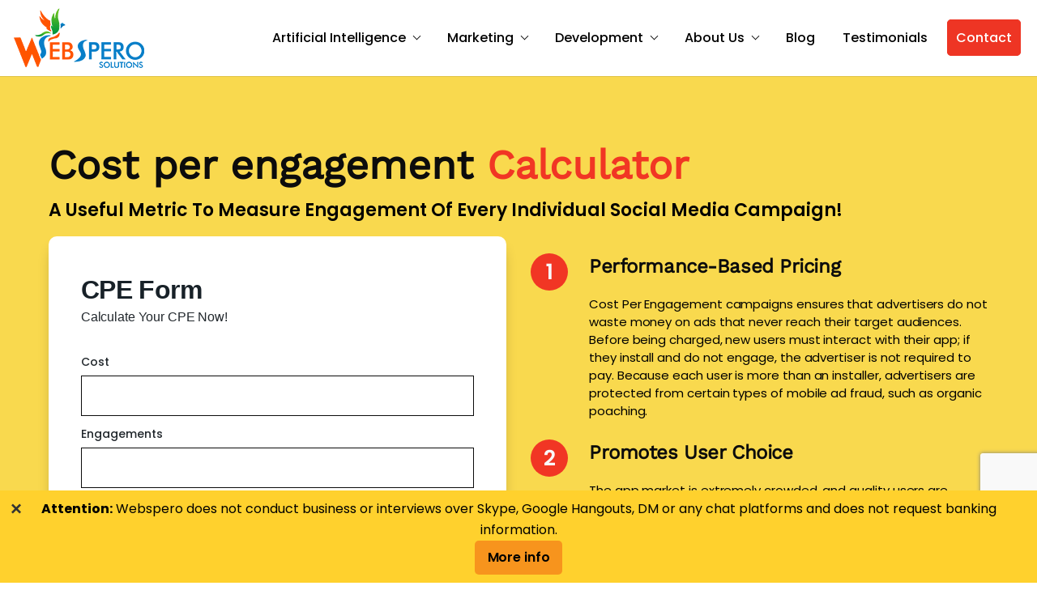

--- FILE ---
content_type: text/html; charset=UTF-8
request_url: https://www.webspero.com/tools/cpe-calculator/
body_size: 29013
content:
<!doctype html>
<html lang="en-US" >
<head>	
<script type="text/javascript" >var EhAPI = EhAPI || {}; EhAPI.after_load = function(){EhAPI.set_account('1f3btevgcvjss04n9uf4grpdmb', 'webspero');EhAPI.execute('rules');};(function(d,s,f) {var sc=document.createElement(s);sc.type='text/javascript';sc.async=true;sc.src=f;var m=document.getElementsByTagName(s)[0];m.parentNode.insertBefore(sc,m);})(document, 'script', '//d2p078bqz5urf7.cloudfront.net/jsapi/ehform.js?v' + new Date().getHours());</script>
	
<!-- Clarity tracking code for https://www.webspero.com/ --><script>    (function(c,l,a,r,i,t,y){        c[a]=c[a]||function(){(c[a].q=c[a].q||[]).push(arguments)};        t=l.createElement(r);t.async=1;t.src="https://www.clarity.ms/tag/"+i+"?ref=bwt";        y=l.getElementsByTagName(r)[0];y.parentNode.insertBefore(t,y);    })(window, document, "clarity", "script", "g8z6sdzs3y");</script>
	<!-- Google tag (gtag.js) -->
<script async src="https://www.googletagmanager.com/gtag/js?id=G-GGSHJC03BE"></script>
<script async>
  window.dataLayer = window.dataLayer || [];
  function gtag(){dataLayer.push(arguments);}
  gtag('js', new Date());

  gtag('config', 'G-GGSHJC03BE');
</script>
	<meta charset="UTF-8" />
	<meta name="viewport" content="width=device-width, initial-scale=1" />
<!-- <link href="https://fonts.googleapis.com/css2?family=Work+Sans:ital,wght@0,300;0,400;0,500;0,600;0,700;0,800;0,900;1,300;1,400;1,500;1,600;1,700;1,800&display=swap" rel="stylesheet"> -->
<!-- <link rel='stylesheet' id='font-awesome-css'  href='https://devwebspero.wpengine.com/wp-content/plugins/testimonials-for-wpbakery-page-builder//css/font-awesome.min.css' media='all' /> -->
<link rel="stylesheet" href="https://cdnjs.cloudflare.com/ajax/libs/font-awesome/4.7.0/css/font-awesome.min.css">

<script async>
		  (function(i,s,o,g,r,a,m){i['GoogleAnalyticsObject']=r;i[r]=i[r]||function(){
		  (i[r].q=i[r].q||[]).push(arguments)},i[r].l=1*new Date();a=s.createElement(o),
		  m=s.getElementsByTagName(o)[0];a.async=1;a.src=g;m.parentNode.insertBefore(a,m)
		  })(window,document,'script','https://www.google-analytics.com/analytics.js','ga');

		  ga('create', 'UA-78211807-1', 'auto');
		  ga('send', 'pageview');

		</script>
	
	<!-- Google Tag Manager -->
<script>(function(w,d,s,l,i){w[l]=w[l]||[];w[l].push({'gtm.start':
new Date().getTime(),event:'gtm.js'});var f=d.getElementsByTagName(s)[0],
j=d.createElement(s),dl=l!='dataLayer'?'&l='+l:'';j.async=true;j.src=
'https://www.googletagmanager.com/gtm.js?id='+i+dl;f.parentNode.insertBefore(j,f);
})(window,document,'script','dataLayer','GTM-NNRC9DF');</script>
<!-- End Google Tag Manager -->
	
<script async src="https://www.googletagmanager.com/gtag/js?id=AW-445470361"></script>
<script async>
  window.dataLayer = window.dataLayer || [];
  function gtag(){dataLayer.push(arguments);}
  gtag('js', new Date());

  gtag('config', 'AW-445470361');
</script>
	<meta name='robots' content='index, follow, max-image-preview:large, max-snippet:-1, max-video-preview:-1' />
	<style>img:is([sizes="auto" i], [sizes^="auto," i]) { contain-intrinsic-size: 3000px 1500px }</style>
	
	<!-- This site is optimized with the Yoast SEO plugin v23.1 - https://yoast.com/wordpress/plugins/seo/ -->
	<title>CPE Calculator - Webspero Solutions</title>
	<link rel="canonical" href="https://www.webspero.com/tools/cpe-calculator/" />
	<meta property="og:locale" content="en_US" />
	<meta property="og:type" content="article" />
	<meta property="og:title" content="CPE Calculator - Webspero Solutions" />
	<meta property="og:url" content="https://www.webspero.com/tools/cpe-calculator/" />
	<meta property="og:site_name" content="Webspero Solutions" />
	<meta property="article:modified_time" content="2024-07-30T11:24:28+00:00" />
	<meta property="og:image" content="https://www.webspero.com/wp-content/uploads/2023/01/CPE_Equation_v3.webp" />
	<meta name="twitter:card" content="summary_large_image" />
	<meta name="twitter:label1" content="Est. reading time" />
	<meta name="twitter:data1" content="4 minutes" />
	<script type="application/ld+json" class="yoast-schema-graph">{"@context":"https://schema.org","@graph":[{"@type":"WebPage","@id":"https://www.webspero.com/tools/cpe-calculator/","url":"https://www.webspero.com/tools/cpe-calculator/","name":"CPE Calculator - Webspero Solutions","isPartOf":{"@id":"https://www.webspero.com/#website"},"primaryImageOfPage":{"@id":"https://www.webspero.com/tools/cpe-calculator/#primaryimage"},"image":{"@id":"https://www.webspero.com/tools/cpe-calculator/#primaryimage"},"thumbnailUrl":"https://www.webspero.com/wp-content/uploads/2023/01/CPE_Equation_v3.webp","datePublished":"2022-12-16T12:32:10+00:00","dateModified":"2024-07-30T11:24:28+00:00","breadcrumb":{"@id":"https://www.webspero.com/tools/cpe-calculator/#breadcrumb"},"inLanguage":"en-US","potentialAction":[{"@type":"ReadAction","target":["https://www.webspero.com/tools/cpe-calculator/"]}]},{"@type":"ImageObject","inLanguage":"en-US","@id":"https://www.webspero.com/tools/cpe-calculator/#primaryimage","url":"https://www.webspero.com/wp-content/uploads/2023/01/CPE_Equation_v3.webp","contentUrl":"https://www.webspero.com/wp-content/uploads/2023/01/CPE_Equation_v3.webp","width":1024,"height":512},{"@type":"BreadcrumbList","@id":"https://www.webspero.com/tools/cpe-calculator/#breadcrumb","itemListElement":[{"@type":"ListItem","position":1,"name":"Home","item":"https://www.webspero.com/"},{"@type":"ListItem","position":2,"name":"Tools","item":"https://www.webspero.com/tools/"},{"@type":"ListItem","position":3,"name":"CPE Calculator"}]},{"@type":"WebSite","@id":"https://www.webspero.com/#website","url":"https://www.webspero.com/","name":"Webspero Solutions","description":"","publisher":{"@id":"https://www.webspero.com/#organization"},"potentialAction":[{"@type":"SearchAction","target":{"@type":"EntryPoint","urlTemplate":"https://www.webspero.com/?s={search_term_string}"},"query-input":"required name=search_term_string"}],"inLanguage":"en-US"},{"@type":"Organization","@id":"https://www.webspero.com/#organization","name":"Webspero Solutions","url":"https://www.webspero.com/","logo":{"@type":"ImageObject","inLanguage":"en-US","@id":"https://www.webspero.com/#/schema/logo/image/","url":"https://www.webspero.com/wp-content/uploads/2022/11/logo.png","contentUrl":"https://www.webspero.com/wp-content/uploads/2022/11/logo.png","width":165,"height":80,"caption":"Webspero Solutions"},"image":{"@id":"https://www.webspero.com/#/schema/logo/image/"}}]}</script>
	<!-- / Yoast SEO plugin. -->


<link rel='dns-prefetch' href='//cdn.jsdelivr.net' />
<link rel="alternate" type="application/rss+xml" title="Webspero Solutions &raquo; Feed" href="https://www.webspero.com/feed/" />
<link rel="alternate" type="application/rss+xml" title="Webspero Solutions &raquo; Comments Feed" href="https://www.webspero.com/comments/feed/" />
<link rel="alternate" type="application/rss+xml" title="Webspero Solutions &raquo; Stories Feed" href="https://www.webspero.com/web-stories/feed/">
<style id='wp-block-library-inline-css'>
:root{--wp-admin-theme-color:#007cba;--wp-admin-theme-color--rgb:0,124,186;--wp-admin-theme-color-darker-10:#006ba1;--wp-admin-theme-color-darker-10--rgb:0,107,161;--wp-admin-theme-color-darker-20:#005a87;--wp-admin-theme-color-darker-20--rgb:0,90,135;--wp-admin-border-width-focus:2px;--wp-block-synced-color:#7a00df;--wp-block-synced-color--rgb:122,0,223;--wp-bound-block-color:var(--wp-block-synced-color)}@media (min-resolution:192dpi){:root{--wp-admin-border-width-focus:1.5px}}.wp-element-button{cursor:pointer}:root{--wp--preset--font-size--normal:16px;--wp--preset--font-size--huge:42px}:root .has-very-light-gray-background-color{background-color:#eee}:root .has-very-dark-gray-background-color{background-color:#313131}:root .has-very-light-gray-color{color:#eee}:root .has-very-dark-gray-color{color:#313131}:root .has-vivid-green-cyan-to-vivid-cyan-blue-gradient-background{background:linear-gradient(135deg,#00d084,#0693e3)}:root .has-purple-crush-gradient-background{background:linear-gradient(135deg,#34e2e4,#4721fb 50%,#ab1dfe)}:root .has-hazy-dawn-gradient-background{background:linear-gradient(135deg,#faaca8,#dad0ec)}:root .has-subdued-olive-gradient-background{background:linear-gradient(135deg,#fafae1,#67a671)}:root .has-atomic-cream-gradient-background{background:linear-gradient(135deg,#fdd79a,#004a59)}:root .has-nightshade-gradient-background{background:linear-gradient(135deg,#330968,#31cdcf)}:root .has-midnight-gradient-background{background:linear-gradient(135deg,#020381,#2874fc)}.has-regular-font-size{font-size:1em}.has-larger-font-size{font-size:2.625em}.has-normal-font-size{font-size:var(--wp--preset--font-size--normal)}.has-huge-font-size{font-size:var(--wp--preset--font-size--huge)}.has-text-align-center{text-align:center}.has-text-align-left{text-align:left}.has-text-align-right{text-align:right}#end-resizable-editor-section{display:none}.aligncenter{clear:both}.items-justified-left{justify-content:flex-start}.items-justified-center{justify-content:center}.items-justified-right{justify-content:flex-end}.items-justified-space-between{justify-content:space-between}.screen-reader-text{border:0;clip-path:inset(50%);height:1px;margin:-1px;overflow:hidden;padding:0;position:absolute;width:1px;word-wrap:normal!important}.screen-reader-text:focus{background-color:#ddd;clip-path:none;color:#444;display:block;font-size:1em;height:auto;left:5px;line-height:normal;padding:15px 23px 14px;text-decoration:none;top:5px;width:auto;z-index:100000}html :where(.has-border-color){border-style:solid}html :where([style*=border-top-color]){border-top-style:solid}html :where([style*=border-right-color]){border-right-style:solid}html :where([style*=border-bottom-color]){border-bottom-style:solid}html :where([style*=border-left-color]){border-left-style:solid}html :where([style*=border-width]){border-style:solid}html :where([style*=border-top-width]){border-top-style:solid}html :where([style*=border-right-width]){border-right-style:solid}html :where([style*=border-bottom-width]){border-bottom-style:solid}html :where([style*=border-left-width]){border-left-style:solid}html :where(img[class*=wp-image-]){height:auto;max-width:100%}:where(figure){margin:0 0 1em}html :where(.is-position-sticky){--wp-admin--admin-bar--position-offset:var(--wp-admin--admin-bar--height,0px)}@media screen and (max-width:600px){html :where(.is-position-sticky){--wp-admin--admin-bar--position-offset:0px}}
</style>
<style id='classic-theme-styles-inline-css'>
/*! This file is auto-generated */
.wp-block-button__link{color:#fff;background-color:#32373c;border-radius:9999px;box-shadow:none;text-decoration:none;padding:calc(.667em + 2px) calc(1.333em + 2px);font-size:1.125em}.wp-block-file__button{background:#32373c;color:#fff;text-decoration:none}
</style>
<link rel='stylesheet' id='contact-form-7-css' href='https://www.webspero.com/wp-content/plugins/contact-form-7/includes/css/styles.css' media='all' />
<link rel='stylesheet' id='wpcf7-redirect-script-frontend-css' href='https://www.webspero.com/wp-content/plugins/wpcf7-redirect/build/css/wpcf7-redirect-frontend.min.css' media='all' />
<link rel='stylesheet' id='slick-css-css' href='https://cdn.jsdelivr.net/npm/slick-carousel@1.8.1/slick/slick.css' media='all' />
<link rel='stylesheet' id='slick-theme-css-css' href='https://cdn.jsdelivr.net/npm/slick-carousel@1.8.1/slick/slick-theme.css' media='all' />
<link rel='stylesheet' id='twenty-twenty-one-print-style-css' href='https://www.webspero.com/wp-content/themes/twentytwentyone/assets/css/print.css' media='print' />
<link rel='stylesheet' id='cpcff_loader-css' href='https://www.webspero.com/wp-content/plugins/calculated-fields-form/css/loader.css' media='all' />
<link rel='stylesheet' id='js_composer_front-css' href='https://www.webspero.com/wp-content/plugins/js_composer/assets/css/js_composer.min.css' media='all' />
<link rel='stylesheet' id='popup-maker-site-css' href='//www.webspero.com/wp-content/uploads/pum/pum-site-styles.css?generated=1722510139&#038;ver=1.19.0' media='all' />
<link rel='stylesheet' id='child-style-css' href='https://www.webspero.com/wp-content/themes/twentyone-child/style.css' media='all' />
<link rel='stylesheet' id='common_style-css' href='https://www.webspero.com/wp-content/themes/twentyone-child/css/common_style.css?1768412538&#038;ver=1768412538' media='all' />
<link rel='stylesheet' id='tool_page_style-css' href='https://www.webspero.com/wp-content/themes/twentyone-child/tool-page-css.css?1768412538&#038;ver=1768412538' media='all' />
<script src="https://www.webspero.com/wp-includes/js/jquery/jquery.min.js" id="jquery-core-js"></script>
<script src="https://www.webspero.com/wp-includes/js/jquery/jquery-migrate.min.js" id="jquery-migrate-js"></script>
<script id="real3d-flipbook-forntend-js-extra">
var r3d_frontend = {"rootFolder":"https:\/\/www.webspero.com\/wp-content\/plugins\/real3d-flipbook-lite\/","version":"4.6","options":{"pages":[],"pdfUrl":"","printPdfUrl":"","tableOfContent":[],"id":"","bookId":"","date":"","lightboxThumbnailUrl":"","mode":"normal","viewMode":"webgl","pageTextureSize":"2048","pageTextureSizeSmall":"1500","pageTextureSizeMobile":"","pageTextureSizeMobileSmall":"1024","minPixelRatio":"1","pdfTextLayer":"true","zoomMin":"0.9","zoomStep":"2","zoomSize":"","zoomReset":"false","doubleClickZoom":"true","pageDrag":"true","singlePageMode":"false","pageFlipDuration":"1","sound":"true","startPage":"1","pageNumberOffset":"0","deeplinking":{"enabled":"false","prefix":""},"responsiveView":"true","responsiveViewTreshold":"768","responsiveViewRatio":"1","cover":"true","backCover":"true","height":"400","responsiveHeight":"true","containerRatio":"","thumbnailsOnStart":"false","contentOnStart":"false","searchOnStart":"","tableOfContentCloseOnClick":"true","thumbsCloseOnClick":"true","autoplayOnStart":"false","autoplayInterval":"3000","autoplayLoop":"true","autoplayStartPage":"1","rightToLeft":"false","pageWidth":"","pageHeight":"","thumbSize":"130","logoImg":"","logoUrl":"","logoUrlTarget":"","logoCSS":"position:absolute;left:0;top:0;","menuSelector":"","zIndex":"auto","preloaderText":"","googleAnalyticsTrackingCode":"","pdfBrowserViewerIfIE":"false","modeMobile":"","viewModeMobile":"","aspectMobile":"","aspectRatioMobile":"0.71","singlePageModeIfMobile":"false","logoHideOnMobile":"false","mobile":{"thumbnailsOnStart":"false","contentOnStart":"false","currentPage":{"enabled":"false"}},"lightboxCssClass":"","lightboxLink":"","lightboxLinkNewWindow":"true","lightboxBackground":"rgb(81, 85, 88)","lightboxBackgroundPattern":"","lightboxBackgroundImage":"","lightboxContainerCSS":"display:inline-block;padding:10px;","lightboxThumbnailHeight":"300","lightboxThumbnailUrlCSS":"display:block;","lightboxThumbnailInfo":"false","lightboxThumbnailInfoText":"","lightboxThumbnailInfoCSS":"top: 0;  width: 100%; height: 100%; font-size: 16px; color: #000; background: rgba(255,255,255,.8); ","showTitle":"false","showDate":"false","hideThumbnail":"false","lightboxText":"","lightboxTextCSS":"display:block;","lightboxTextPosition":"top","lightBoxOpened":"false","lightBoxFullscreen":"false","lightboxCloseOnClick":"false","lightboxStartPage":"","lightboxMarginV":"0","lightboxMarginH":"0","lights":"true","lightPositionX":"0","lightPositionY":"150","lightPositionZ":"1400","lightIntensity":"0.6","shadows":"true","shadowMapSize":"2048","shadowOpacity":"0.2","shadowDistance":"15","pageHardness":"2","coverHardness":"2","pageRoughness":"1","pageMetalness":"0","pageSegmentsW":"6","pageSegmentsH":"1","pageMiddleShadowSize":"2","pageMiddleShadowColorL":"#999999","pageMiddleShadowColorR":"#777777","antialias":"false","pan":"0","tilt":"0","rotateCameraOnMouseDrag":"true","panMax":"20","panMin":"-20","tiltMax":"0","tiltMin":"0","currentPage":{"enabled":"true","title":"Current page","hAlign":"left","vAlign":"top"},"btnAutoplay":{"enabled":"true","title":"Autoplay"},"btnNext":{"enabled":"true","title":"Next Page"},"btnLast":{"enabled":"false","title":"Last Page"},"btnPrev":{"enabled":"true","title":"Previous Page"},"btnFirst":{"enabled":"false","title":"First Page"},"btnZoomIn":{"enabled":"true","title":"Zoom in"},"btnZoomOut":{"enabled":"true","title":"Zoom out"},"btnToc":{"enabled":"true","title":"Table of Contents"},"btnThumbs":{"enabled":"true","title":"Pages"},"btnShare":{"enabled":"true","title":"Share"},"btnNotes":{"enabled":"false","title":"Notes"},"btnDownloadPages":{"enabled":"false","url":"","title":"Download pages"},"btnDownloadPdf":{"enabled":"true","url":"","title":"Download PDF","forceDownload":"true","openInNewWindow":"true"},"btnSound":{"enabled":"true","title":"Sound"},"btnExpand":{"enabled":"true","title":"Toggle fullscreen"},"btnSelect":{"enabled":"true","title":"Select tool"},"btnSearch":{"enabled":"false","title":"Search"},"search":{"enabled":"false","title":"Search"},"btnBookmark":{"enabled":"false","title":"Bookmark"},"btnPrint":{"enabled":"true","title":"Print"},"btnTools":{"enabled":"true","title":"Tools"},"btnClose":{"enabled":"true","title":"Close"},"whatsapp":{"enabled":"true"},"twitter":{"enabled":"true"},"facebook":{"enabled":"true"},"pinterest":{"enabled":"true"},"email":{"enabled":"true"},"linkedin":{"enabled":"true"},"digg":{"enabled":"false"},"reddit":{"enabled":"false"},"shareUrl":"","shareTitle":"","shareImage":"","layout":1,"icons":"FontAwesome","skin":"light","useFontAwesome5":"true","sideNavigationButtons":"true","menuNavigationButtons":"false","backgroundColor":"rgb(81, 85, 88)","backgroundPattern":"","backgroundImage":"","backgroundTransparent":"false","menuBackground":"","menuShadow":"","menuMargin":"0","menuPadding":"0","menuOverBook":"false","menuFloating":"false","menuTransparent":"false","menu2Background":"","menu2Shadow":"","menu2Margin":"0","menu2Padding":"0","menu2OverBook":"true","menu2Floating":"false","menu2Transparent":"true","skinColor":"","skinBackground":"","hideMenu":"false","menuAlignHorizontal":"center","btnColor":"","btnColorHover":"","btnBackground":"none","btnRadius":"0","btnMargin":"0","btnSize":"18","btnPaddingV":"10","btnPaddingH":"10","btnShadow":"","btnTextShadow":"","btnBorder":"","sideBtnColor":"#fff","sideBtnColorHover":"#fff","sideBtnBackground":"rgba(0,0,0,.3)","sideBtnBackgroundHover":"","sideBtnRadius":"0","sideBtnMargin":"0","sideBtnSize":"25","sideBtnPaddingV":"10","sideBtnPaddingH":"10","sideBtnShadow":"","sideBtnTextShadow":"","sideBtnBorder":"","closeBtnColorHover":"#FFF","closeBtnBackground":"rgba(0,0,0,.4)","closeBtnRadius":"0","closeBtnMargin":"0","closeBtnSize":"20","closeBtnPadding":"5","closeBtnTextShadow":"","closeBtnBorder":"","floatingBtnColor":"","floatingBtnColorHover":"","floatingBtnBackground":"","floatingBtnBackgroundHover":"","floatingBtnRadius":"","floatingBtnMargin":"","floatingBtnSize":"","floatingBtnPadding":"","floatingBtnShadow":"","floatingBtnTextShadow":"","floatingBtnBorder":"","currentPageMarginV":"5","currentPageMarginH":"5","arrowsAlwaysEnabledForNavigation":"true","arrowsDisabledNotFullscreen":"true","touchSwipeEnabled":"true","rightClickEnabled":"true","linkColor":"rgba(0, 0, 0, 0)","linkColorHover":"rgba(255, 255, 0, 1)","linkOpacity":"0.4","linkTarget":"_blank","pdfAutoLinks":"false","disableRange":"false","strings":{"print":"Print","printLeftPage":"Print left page","printRightPage":"Print right page","printCurrentPage":"Print current page","printAllPages":"Print all pages","download":"Download","downloadLeftPage":"Download left page","downloadRightPage":"Download right page","downloadCurrentPage":"Download current page","downloadAllPages":"Download all pages","bookmarks":"Bookmarks","bookmarkLeftPage":"Bookmark left page","bookmarkRightPage":"Bookmark right page","bookmarkCurrentPage":"Bookmark current page","search":"Search","findInDocument":"Find in document","pagesFoundContaining":"pages found containing","noMatches":"No matches","matchesFound":"matches found","page":"Page","matches":"matches","thumbnails":"Thumbnails","tableOfContent":"Table of Contents","share":"Share","pressEscToClose":"Press ESC to close","password":"Password","addNote":"Add note","typeInYourNote":"Type in your note..."},"access":"free","backgroundMusic":"","cornerCurl":"false","pdfTools":{"pageHeight":1500,"thumbHeight":200,"quality":0.8,"textLayer":"true","autoConvert":"true"},"slug":"","convertPDFLinks":"true","convertPDFLinksWithClass":"","convertPDFLinksWithoutClass":"","overridePDFEmbedder":"true","overrideDflip":"true","overrideWonderPDFEmbed":"true","override3DFlipBook":"true","overridePDFjsViewer":"true","resumeReading":"false","previewPages":"","previewMode":""}};
</script>
<script src="https://www.webspero.com/wp-content/plugins/real3d-flipbook-lite/js/frontend.js" id="real3d-flipbook-forntend-js"></script>
<link rel="https://api.w.org/" href="https://www.webspero.com/wp-json/" /><link rel="alternate" title="JSON" type="application/json" href="https://www.webspero.com/wp-json/wp/v2/pages/43863" /><link rel="EditURI" type="application/rsd+xml" title="RSD" href="https://www.webspero.com/xmlrpc.php?rsd" />
<link rel='shortlink' href='https://www.webspero.com/?p=43863' />
<link rel="alternate" title="oEmbed (JSON)" type="application/json+oembed" href="https://www.webspero.com/wp-json/oembed/1.0/embed?url=https%3A%2F%2Fwww.webspero.com%2Ftools%2Fcpe-calculator%2F" />
<link rel="alternate" title="oEmbed (XML)" type="text/xml+oembed" href="https://www.webspero.com/wp-json/oembed/1.0/embed?url=https%3A%2F%2Fwww.webspero.com%2Ftools%2Fcpe-calculator%2F&#038;format=xml" />
   <script src="https://www.google.com/recaptcha/api.js?render=6LdAhyAqAAAAAIY0oB0sFqDi8N1YJwtVOnM09z4B&amp;ver=3.0" id="google-recaptcha-js"></script>
<script src="https://www.webspero.com/wp-includes/js/dist/vendor/wp-polyfill.min.js" id="wp-polyfill-js"></script>
<script id="wpcf7-recaptcha-js-extra">
var wpcf7_recaptcha = {"sitekey":"6LdAhyAqAAAAAIY0oB0sFqDi8N1YJwtVOnM09z4B","actions":{"homepage":"homepage","contactform":"contactform"}};
</script>
<script src="https://www.webspero.com/wp-content/plugins/contact-form-7/modules/recaptcha/index.js" id="wpcf7-recaptcha-js"></script>
<script id="happierleads_handle-js-extra">
var object_name = {"happierleads":"3qnrH8wSY7gRamkCHjbqCa"};
</script>

        <meta name="generator" content="Powered by WPBakery Page Builder - drag and drop page builder for WordPress."/>
<style id="custom-background-css">
body.custom-background { background-color: #ffffff; }
</style>
	<link rel="icon" href="https://www.webspero.com/wp-content/uploads/2022/02/cropped-cropped-fav-32x32.webp" sizes="32x32" />
<link rel="icon" href="https://www.webspero.com/wp-content/uploads/2022/02/cropped-cropped-fav-192x192.webp" sizes="192x192" />
<link rel="apple-touch-icon" href="https://www.webspero.com/wp-content/uploads/2022/02/cropped-cropped-fav-180x180.webp" />
<meta name="msapplication-TileImage" content="https://www.webspero.com/wp-content/uploads/2022/02/cropped-cropped-fav-270x270.webp" />
		<style id="wp-custom-css">
			.law-firm-seo-sec-sect ul.pnt-blts {
    padding-left: 30px;
}
.page-id-49391 nav#site-navigation, .page-id-49391 aside.widget-area {
    display: none;
}

.playlist.sr_waveform_mediaElement {
    display: none !important;
}

.iron-audioplayer {
    width: 60%;
    margin: 100px auto;
}
.srp_meta.srp_meta_0.album-title {
    color: #fff;
}
.law-firm-seo-sec-sect ul.pnt-blts li {
    font-size: 16px;
    margin-bottom: 5px;
}

div#dooted-bg .vc_row {
    min-height: 130px;
}

@media only screen and (max-width:600px)
{
	
.law-firm-seo-sec-sect ul.pnt-blts li {
    font-size: 15px;
}	
}


/*-19-05-2023-*/
.page-id-49391 .site-footer,
.page-id-49391 header#masthead,
.page-id-49391 header#masthead.fixed-header{
    background: #f9d94e !important;
	box-shadow: 0 0px 0 rgb(0 0 0 / 10%);
    -moz-box-shadow: 0 1px 0 rgba(0,0,0,.1);
    -webkit-box-shadow: 0 0px 0 rgb(0 0 0 / 10%);
}
.page-id-49391 .powered-by{
	border-top:0px;
}
.page-id-49391 div#rvij {
    margin-bottom: 0px;
}
/*-19-05-2023-*/
/**13-12-2023****/
.testi-section .testimonial-blurbb:nth-child(even) .wpb_column.vc_column_container.vc_col-sm-6:nth-child(2)>.vc_column-inner>.wpb_wrapper {
    background: #f9d94e;
}
.testi-section .testimonial-blurbb:nth-child(even) .wpb_column.vc_column_container.vc_col-sm-6:first-child>.vc_column-inner>.wpb_wrapper {
    background: #ffffff;
}
.testi-section .testimonial-blurbb:nth-child(odd) .wpb_column.vc_column_container.vc_col-sm-6:nth-child(2)>.vc_column-inner>.wpb_wrapper {
    background: white;
}
.testi-section .testimonial-blurbb:nth-child(odd) .wpb_column.vc_column_container.vc_col-sm-6:first-child>.vc_column-inner>.wpb_wrapper {
    background: #f9d94e;
}
body div#casestudy-tab .vc_tta-panel-body .vc_row.wpb_row .Chatbot-img img.vc_single_image-img {
    max-width: 150px !important;
}

/* 22may */

.Since-Couture.new-approach .vc_column-inner {
    width: 100% !important;
}
.all-approach {
    margin-top: 50px;
}
.all-approach h3 {
    color: #0c0c0c;
    font-size: 30px;
}
.all-approach p {
    text-align: left;
    max-width: 100% !important;
}
.common-img {
    margin-top: 40px;
    text-align: center;
}
.common-img img {
    margin-bottom: 30px;
}
.couture-result .vc_column-inner {
    height: unset !important;
}
.couture-result .wpb_content_element >  .wpb_wrapper {
    margin-bottom: 30px !important;
}
.couture-result .vc_align_left figure {
    width: 100%;
    text-align: center;
}

/* 23may */

.page-id-36717 .vc_row:nth-of-type(even) {
    flex-direction: row-reverse;
}

@media screen and (max-width:980px){

	.page-id-36717 .vc_row:nth-of-type(even) {
    flex-direction: column-reverse;
}
}

/* 27may */
.plum-result ul {
    padding: 0 20px;
}
.plum-result ul li {
    margin-bottom: 10px;
}
.all-approach ol li {
    margin-bottom: 10px;
}
.plum-result p {
    margin-top: 30px;
    max-width: 100%;
    text-align: left;
    padding: 0px 0px 0 60px;
}
div#why-choose-our-digital .flexibility .wpb_wrapper p IMG {
    max-width: 80px;
    max-height: 80px;
}

/* 03/06/2024 Header mega menu style*/

 header#masthead {
		  padding-top: 0px !important;
			 padding-bottom: 0px !important; 
		}
		
@media (min-width: 981px) {
    nav#site-navigation .primary-menu-container li>a {
        padding: 41px 10px !important;
    }
 nav#site-navigation .primary-menu-container>ul li.has-mega-menu>ul.sub-menu>li .sub-menu li a {
        padding: 8px 0 !important;
    }
}
.site-branding {
				padding-top: 7px;
				padding-bottom: 7px;
}
@media (min-width: 1200px) and (max-width: 1246px)  {
    nav#site-navigation .primary-menu-container li>a {
        padding: 41px 7px !important;
    }
}
@media (min-width: 981px) and (max-width: 1030px)  {
    nav#site-navigation .primary-menu-container li>a {
        padding: 41px 7px !important;
    }
}

.sub-menu .audit-form .wpcf7-not-valid-tip {
    color: #dc3232;
    font-size: 14px;
    font-weight: normal;
    display: block;
    text-align: start;
    margin-top: -10px;
    margin-bottom: 10px;
}
.sub-menu .screen-reader-response  {
  margin-bottom: 10px;
}
.sub-menu .wpcf7-response-output,.sub-menu .screen-reader-response p,.sub-menu .screen-reader-response ul li {
    font-family: Poppins, sans-serif;
    font-size: 14px;
    font-weight: 600;
    line-height: 20px;
  	text-align:start;
}

#result_inner_boxes {
	justify-content:center;
}
.page-id-41217 header#masthead, .page-id-41217 aside.widget-area, .page-id-41217 footer#colophon {
    display: none;
}

.flipbook-main-wrapper {
    background: none !important;
}

.flipbook-menuBottom.flipbook-menu-fixed.skin-color-bg.flipbook-bg-light {
    background: transparent !important;
}

.flipbook-currentPageHolder {
    display: none !important;
}

/* 5dec */
li#menu-item-menu-item-custom-ppc, li#menu-item-second-menu-item-custom-ppc {
    display: none !important;
}
header#masthead nav#site-navigation li#menu-item-44199.content-writing ul.sub-menu li#menu-item-44198 a {
    padding-left: 0 !important;
}

ul#primary-menu-list ul.sub-menu li.mega-menu-column {
    background-color: #fff !important;
}

ul#primary-menu-list ul.sub-menu li::after {
    content: unset !important;
}
ul#primary-menu-list ul.sub-menu li.mega-menu-column a::before {
    background-color: #ff5400 !important;
    width: 40px !important;
    height: 4px !important;
    bottom: 0 !important;
    top: unset !important;
    border-radius: 0 !important;
}
nav#site-navigation .primary-menu-container ul#primary-menu-list ul.sub-menu li.mega-menu-column a {
    padding-left: 0 !important;
    padding-bottom: 10px !important;
}

nav#site-navigation .primary-menu-container>ul li.has-mega-menu>ul.sub-menu>li ul.sub-menu {
    -moz-column-count: 4;
    column-count: 1;
}
nav#site-navigation .primary-menu-container>ul li.has-mega-menu>ul.sub-menu>li:nth-of-type(3)>a {
/*     padding-left: 10px!important; */
    text-align: left;
}
ul#primary-menu-list ul.sub-menu li.mega-menu-column > a{
	text-align:left !important;
}
ul#primary-menu-list ul.sub-menu li.mega-menu-column > a::before {
    content: "";
    position: absolute;
}

nav#site-navigation .primary-menu-container li.has-mega-menu:nth-of-type(3)>ul.sub-menu>li:nth-of-type(3)>a {
    padding-left: 0px!important;
    text-align: left;
}

html {
  scroll-behavior: smooth;
}


		</style>
		<noscript><style> .wpb_animate_when_almost_visible { opacity: 1; }</style></noscript>		<!-- Facebook Pixel Code -->
<script async>
  !function(f,b,e,v,n,t,s)
  {if(f.fbq)return;n=f.fbq=function(){n.callMethod?
  n.callMethod.apply(n,arguments):n.queue.push(arguments)};
  if(!f._fbq)f._fbq=n;n.push=n;n.loaded=!0;n.version='2.0';
  n.queue=[];t=b.createElement(e);t.async=!0;
  t.src=v;s=b.getElementsByTagName(e)[0];
  s.parentNode.insertBefore(t,s)}(window, document,'script',
  'https://connect.facebook.net/en_US/fbevents.js');
  fbq('init', '271798837290723');
  fbq('track', 'PageView');
</script>
<noscript><img height="1" width="1" style="display:none" src="https://www.facebook.com/tr?id=271798837290723&ev=PageView&noscript=1"/></noscript>
<!-- End Facebook Pixel Code -->
<script type="text/javascript" async>
    (function(c,l,a,r,i,t,y){

        c[a]=c[a]||function(){(c[a].q=c[a].q||[]).push(arguments)};

        t=l.createElement(r);t.async=1;t.src="https://www.clarity.ms/tag/"+i;

        y=l.getElementsByTagName(r)[0];y.parentNode.insertBefore(t,y);

    })(window, document, "clarity", "script", "5khe1yn674");

</script>
	
<!-- Google tag (gtag.js) -->
<script async src="https://www.googletagmanager.com/gtag/js?id=AW-11154013990"></script>
<script>
  window.dataLayer = window.dataLayer || [];
  function gtag(){dataLayer.push(arguments);}
  gtag('js', new Date());

  gtag('config', 'AW-11154013990');
</script>	
</head>

<body class="wp-singular page-template-default page page-id-43863 page-child parent-pageid-61824 custom-background wp-custom-logo wp-embed-responsive wp-theme-twentytwentyone wp-child-theme-twentyone-child is-light-theme has-background-white no-js singular has-main-navigation wpb-js-composer js-comp-ver-6.8.0 vc_responsive">


	
  
		<!-- Google Tag Manager (noscript) -->
<noscript><iframe src="https://www.googletagmanager.com/ns.html?id=GTM-NNRC9DF"
height="0" width="0" style="display:none;visibility:hidden"></iframe></noscript>
<!-- End Google Tag Manager (noscript) -->
	
<div id="page" class="site">

	
<header id="masthead" class="site-header has-logo has-menu">

	

<div class="site-branding">

			<div class="site-logo"><a href="https://www.webspero.com/" class="custom-logo-link" rel="home"><img width="165" height="80" src="https://www.webspero.com/wp-content/uploads/2022/11/logo.png" class="custom-logo" alt="Webspero Solutions" decoding="async" /></a></div>
	
						<p class="screen-reader-text"><a href="https://www.webspero.com/">Webspero Solutions</a></p>
			
	</div><!-- .site-branding -->
	
	<nav id="site-navigation" class="primary-navigation" aria-label="Primary menu">
		<div class="menu-button-container">
			<button id="primary-mobile-menu" class="button" aria-controls="primary-menu-list" aria-expanded="false">
				<span class="dropdown-icon open">Menu					<svg class="svg-icon" width="24" height="24" aria-hidden="true" role="img" focusable="false" viewBox="0 0 24 24" fill="none" xmlns="http://www.w3.org/2000/svg"><path fill-rule="evenodd" clip-rule="evenodd" d="M4.5 6H19.5V7.5H4.5V6ZM4.5 12H19.5V13.5H4.5V12ZM19.5 18H4.5V19.5H19.5V18Z" fill="currentColor"/></svg>				</span>
				<span class="dropdown-icon close">Close					<svg class="svg-icon" width="24" height="24" aria-hidden="true" role="img" focusable="false" viewBox="0 0 24 24" fill="none" xmlns="http://www.w3.org/2000/svg"><path fill-rule="evenodd" clip-rule="evenodd" d="M12 10.9394L5.53033 4.46973L4.46967 5.53039L10.9393 12.0001L4.46967 18.4697L5.53033 19.5304L12 13.0607L18.4697 19.5304L19.5303 18.4697L13.0607 12.0001L19.5303 5.53039L18.4697 4.46973L12 10.9394Z" fill="currentColor"/></svg>				</span>
			</button><!-- #primary-mobile-menu -->
		</div><!-- .menu-button-container -->
		<div class="primary-menu-container"><ul id="primary-menu-list" class="menu-wrapper"><li id="menu-item-90984" class="has-mega-menu menu-item menu-item-type-custom menu-item-object-custom menu-item-has-children menu-item-90984"><a href="#">Artificial Intelligence</a><button class="sub-menu-toggle" aria-expanded="false" onClick="twentytwentyoneExpandSubMenu(this)"><span class="icon-plus"><svg class="svg-icon" width="18" height="18" aria-hidden="true" role="img" focusable="false" viewBox="0 0 24 24" fill="none" xmlns="http://www.w3.org/2000/svg"><path fill-rule="evenodd" clip-rule="evenodd" d="M18 11.2h-5.2V6h-1.6v5.2H6v1.6h5.2V18h1.6v-5.2H18z" fill="currentColor"/></svg></span><span class="icon-minus"><svg class="svg-icon" width="18" height="18" aria-hidden="true" role="img" focusable="false" viewBox="0 0 24 24" fill="none" xmlns="http://www.w3.org/2000/svg"><path fill-rule="evenodd" clip-rule="evenodd" d="M6 11h12v2H6z" fill="currentColor"/></svg></span><span class="screen-reader-text">Open menu</span></button>
<ul class="sub-menu">
	<li id="menu-item-158" class="mega-menu-column menu-item menu-item-type-custom menu-item-object-custom menu-item-has-children menu-item-158"><a href="#">Ai Development</a>
	<ul class="sub-menu">
		<li id="menu-item-159" class="menu-item menu-item-type-custom menu-item-object-custom menu-item-159"><a href="https://www.webspero.com/generative-ai-development-company/">Generative AI  Development</a></li>
		<li id="menu-item-55604" class="menu-item menu-item-type-post_type menu-item-object-page menu-item-55604"><a href="https://www.webspero.com/generative-ai-consulting-company/">Generative AI Consulting</a></li>
		<li id="menu-item-55605" class="menu-item menu-item-type-post_type menu-item-object-page menu-item-55605"><a href="https://www.webspero.com/generative-ai-integration-services/">Generative AI Integration</a></li>
		<li id="menu-item-55656" class="menu-item menu-item-type-post_type menu-item-object-page menu-item-55656"><a href="https://www.webspero.com/chatgpt-integration-service/">ChatGPT Integration Service</a></li>
		<li id="menu-item-55657" class="menu-item menu-item-type-post_type menu-item-object-page menu-item-55657"><a href="https://www.webspero.com/generative-ai-chatbot-development-company/">AI Chatbot Development</a></li>
		<li id="menu-item-56018" class="menu-item menu-item-type-post_type menu-item-object-page menu-item-56018"><a href="https://www.webspero.com/open-ai-api-integrations/">Open AI API Integrations</a></li>
		<li id="menu-item-56017" class="menu-item menu-item-type-post_type menu-item-object-page menu-item-56017"><a href="https://www.webspero.com/llm-development-company/">LLM Development</a></li>
	</ul>
</li>
	<li id="menu-item-90985" class="mega-menu-column menu-item menu-item-type-custom menu-item-object-custom menu-item-has-children menu-item-90985"><a href="#">Next-Gen SEO</a>
	<ul class="sub-menu">
		<li id="menu-item-90987" class="menu-item menu-item-type-post_type menu-item-object-page menu-item-90987"><a href="https://www.webspero.com/chatgpt-seo-services/">ChatGPT SEO Services</a></li>
	</ul>
</li>
	<li id="menu-item-91296" class="mega-menu-column menu-item menu-item-type-custom menu-item-object-custom menu-item-has-children menu-item-91296"><a href="#">Workflow Automation</a>
	<ul class="sub-menu">
		<li id="menu-item-91297" class="menu-item menu-item-type-post_type menu-item-object-page menu-item-91297"><a href="https://www.webspero.com/workflow-automation-services/">Workflow Automation Services</a></li>
	</ul>
</li>
	<li id="menu-item-second-menu-item-custom-ai-developement" class="menu-item-second-menu-item-custom-ai-developement"><a><h4 class="custom-heading">REQUEST FREE CONSULTATION</h4><br>
<div class="wpcf7 no-js" id="wpcf7-f36387-o4" lang="en-US" dir="ltr">
<div class="screen-reader-response"><p role="status" aria-live="polite" aria-atomic="true"></p> <ul></ul></div>
<form action="/tools/cpe-calculator/#wpcf7-f36387-o4" method="post" class="wpcf7-form init" aria-label="Contact form" novalidate="novalidate" data-status="init">
<div style="display: none;">
<input type="hidden" name="_wpcf7" value="36387" />
<input type="hidden" name="_wpcf7_version" value="5.9.8" />
<input type="hidden" name="_wpcf7_locale" value="en_US" />
<input type="hidden" name="_wpcf7_unit_tag" value="wpcf7-f36387-o4" />
<input type="hidden" name="_wpcf7_container_post" value="0" />
<input type="hidden" name="_wpcf7_posted_data_hash" value="" />
<input type="hidden" name="_wpcf7_recaptcha_response" value="" />
</div>
<div class="audit-form">
	<div class="row">
		<div class="col-sm-3">
			<p><span class="wpcf7-form-control-wrap" data-name="your-name"><input size="40" maxlength="400" class="wpcf7-form-control wpcf7-text wpcf7-validates-as-required" aria-required="true" aria-invalid="false" placeholder="Name" value="" type="text" name="your-name" /></span>
			</p>
		</div>
		<div class="col-sm-3">
			<p><span class="wpcf7-form-control-wrap" data-name="your-email"><input size="40" maxlength="400" class="wpcf7-form-control wpcf7-email wpcf7-validates-as-required wpcf7-text wpcf7-validates-as-email" aria-required="true" aria-invalid="false" placeholder="Email" value="" type="email" name="your-email" /></span>
			</p>
		</div>
		<div class="col-sm-3">
			<p><span class="wpcf7-form-control-wrap" data-name="PhoneNo"><input size="40" maxlength="400" class="wpcf7-form-control wpcf7-tel wpcf7-validates-as-required wpcf7-text wpcf7-validates-as-tel ph-no" aria-required="true" aria-invalid="false" placeholder="Enter Phone No." value="" type="tel" name="PhoneNo" /></span>
			</p>
		</div>
		<div class="col-sm-3">
			<p><span class="wpcf7-form-control-wrap" data-name="your-website"><input size="40" maxlength="400" class="wpcf7-form-control wpcf7-url wpcf7-validates-as-required wpcf7-text wpcf7-validates-as-url" aria-required="true" aria-invalid="false" placeholder="Website URL" value="" type="url" name="your-website" /></span>
			</p>
		</div>
		<div class="col-sm-3">
			<p><input class="wpcf7-form-control wpcf7-submit has-spinner" type="submit" value="Submit" />
			</p>
		</div>
	</div>
</div>
<p><script>
 document.addEventListener('DOMContentLoaded', function() {
 document.querySelectorAll('.audit-form input').forEach(function(input) {
 input.setAttribute('autocomplete', 'off');
 });
 });
 </script>
</p><input type='hidden' class='wpcf7-pum' value='{"closepopup":false,"closedelay":0,"openpopup":false,"openpopup_id":0}' /><div class="wpcf7-response-output" aria-hidden="true"></div>
</form>
</div></a></li>
</ul>
</li>
<li id="menu-item-40863" class="has-mega-menu menu-item menu-item-type-post_type menu-item-object-page menu-item-has-children menu-item-40863"><a href="https://www.webspero.com/seo-search-engine-optimization/">Marketing</a><button class="sub-menu-toggle" aria-expanded="false" onClick="twentytwentyoneExpandSubMenu(this)"><span class="icon-plus"><svg class="svg-icon" width="18" height="18" aria-hidden="true" role="img" focusable="false" viewBox="0 0 24 24" fill="none" xmlns="http://www.w3.org/2000/svg"><path fill-rule="evenodd" clip-rule="evenodd" d="M18 11.2h-5.2V6h-1.6v5.2H6v1.6h5.2V18h1.6v-5.2H18z" fill="currentColor"/></svg></span><span class="icon-minus"><svg class="svg-icon" width="18" height="18" aria-hidden="true" role="img" focusable="false" viewBox="0 0 24 24" fill="none" xmlns="http://www.w3.org/2000/svg"><path fill-rule="evenodd" clip-rule="evenodd" d="M6 11h12v2H6z" fill="currentColor"/></svg></span><span class="screen-reader-text">Open menu</span></button>
<ul class="sub-menu">
	<li id="menu-item-30" class="mega-menu-column menu-item menu-item-type-custom menu-item-object-custom menu-item-has-children menu-item-30"><a href="#">SEO Services</a>
	<ul class="sub-menu">
		<li id="menu-item-40862" class="menu-item menu-item-type-post_type menu-item-object-page menu-item-40862"><a href="https://www.webspero.com/local-seo-search-engine-optimization/">Local SEO Agency</a></li>
		<li id="menu-item-73652" class="menu-item menu-item-type-post_type menu-item-object-page menu-item-73652"><a href="https://www.webspero.com/generative-engine-optimization-services/">Generative Engine Optimization</a></li>
		<li id="menu-item-40866" class="menu-item menu-item-type-post_type menu-item-object-page menu-item-40866"><a href="https://www.webspero.com/e-commerce-seo-search-engine-optimization/">E-commerce SEO Agency</a></li>
		<li id="menu-item-40660" class="menu-item menu-item-type-post_type menu-item-object-page menu-item-40660"><a href="https://www.webspero.com/link-building-services/">Link Building Services</a></li>
		<li id="menu-item-62555" class="menu-item menu-item-type-post_type menu-item-object-page menu-item-62555"><a href="https://www.webspero.com/media-outreach-solutions/">Media Outreach Solutions</a></li>
		<li id="menu-item-40659" class="menu-item menu-item-type-post_type menu-item-object-page menu-item-40659"><a href="https://www.webspero.com/cro-agency/">CRO Agency</a></li>
		<li id="menu-item-42951" class="menu-item menu-item-type-post_type menu-item-object-page menu-item-42951"><a href="https://www.webspero.com/enterprise-seo-services/">Enterprise SEO Services</a></li>
		<li id="menu-item-44842" class="menu-item menu-item-type-post_type menu-item-object-page menu-item-44842"><a href="https://www.webspero.com/white-label-seo-services/">White Label SEO Services</a></li>
	</ul>
</li>
	<li id="menu-item-70124" class="mega-menu-column menu-item menu-item-type-custom menu-item-object-custom menu-item-has-children menu-item-70124"><a href="#">DIGITAL ADVERTISING</a>
	<ul class="sub-menu">
		<li id="menu-item-70125" class="menu-item menu-item-type-post_type menu-item-object-page menu-item-70125"><a href="https://www.webspero.com/youtube-ads-agency/">You Tube Ads Agency</a></li>
		<li id="menu-item-70128" class="menu-item menu-item-type-post_type menu-item-object-page menu-item-70128"><a href="https://www.webspero.com/amazon-ads-agency/">Amazon Ads Agency</a></li>
		<li id="menu-item-70129" class="menu-item menu-item-type-post_type menu-item-object-page menu-item-70129"><a href="https://www.webspero.com/google-ads-management-agency/">Google Ads Agency</a></li>
		<li id="menu-item-70130" class="menu-item menu-item-type-post_type menu-item-object-page menu-item-70130"><a href="https://www.webspero.com/linkedin-ads-agency/">Linkedin Ads Agency</a></li>
	</ul>
</li>
	<li id="menu-item-44199" class="mega-menu-column menu-item menu-item-type-post_type menu-item-object-page menu-item-has-children menu-item-44199"><a href="https://www.webspero.com/content-writing-services/">Content Writing</a>
	<ul class="sub-menu">
		<li id="menu-item-44200" class="menu-item menu-item-type-post_type menu-item-object-page menu-item-44200"><a href="https://www.webspero.com/article-writing-services/">Article Writing Services</a></li>
		<li id="menu-item-44197" class="menu-item menu-item-type-post_type menu-item-object-page menu-item-44197"><a href="https://www.webspero.com/web-copywriting/">Web Copywriting</a></li>
		<li id="menu-item-44198" class="menu-item menu-item-type-post_type menu-item-object-page menu-item-44198"><a href="https://www.webspero.com/press-release-writing-services/">Press Release Writing Services</a></li>
		<li id="menu-item-44222" class="menu-item menu-item-type-post_type menu-item-object-page menu-item-44222"><a href="https://www.webspero.com/landing-page-writing-services/">Landing Page Writing Services</a></li>
	</ul>
</li>
	<li id="menu-item-menu-item-custom" class="menu-item-menu-item-custom"><a href="/couture-candy-detail/"><h4 class="custom-heading">FEATURED CASE STUDY</h4><br><div class="custom-imgs"><span class="small_logo_im fix-logo"><img class="rocket-lazyload lazyloaded" src="/wp-content/uploads/2022/02/cc_logo_small.webp"></span><img src="/wp-content/uploads/2022/02/cc_imnage_for_cs-min-1.webp" class="rocket-lazyload lazyloaded"><br><div class="reslts_row"><div class="cols_rslts"><h3>300%</h3><p>Increase in organic traffic</p></div><div class="cols_rslts"><h3>601%</h3><p>Increased in ROI</p></div><div class="cols_rslts"><h3>12K+</h3><p>Keywords</p></div></div><div class="menu_cs_btn"><a class="read-btn-menu" href="/work/" target="_blank" rel="noopener">Read All Case Studies </a></div></div></a></li>
	<li id="menu-item-second-menu-item-custom" class="menu-item-second-menu-item-custom"><a><h4 class="custom-heading">REQUEST FREE CONSULTATION</h4><br>
<div class="wpcf7 no-js" id="wpcf7-f36387-o1" lang="en-US" dir="ltr">
<div class="screen-reader-response"><p role="status" aria-live="polite" aria-atomic="true"></p> <ul></ul></div>
<form action="/tools/cpe-calculator/#wpcf7-f36387-o1" method="post" class="wpcf7-form init" aria-label="Contact form" novalidate="novalidate" data-status="init">
<div style="display: none;">
<input type="hidden" name="_wpcf7" value="36387" />
<input type="hidden" name="_wpcf7_version" value="5.9.8" />
<input type="hidden" name="_wpcf7_locale" value="en_US" />
<input type="hidden" name="_wpcf7_unit_tag" value="wpcf7-f36387-o1" />
<input type="hidden" name="_wpcf7_container_post" value="0" />
<input type="hidden" name="_wpcf7_posted_data_hash" value="" />
<input type="hidden" name="_wpcf7_recaptcha_response" value="" />
</div>
<div class="audit-form">
	<div class="row">
		<div class="col-sm-3">
			<p><span class="wpcf7-form-control-wrap" data-name="your-name"><input size="40" maxlength="400" class="wpcf7-form-control wpcf7-text wpcf7-validates-as-required" aria-required="true" aria-invalid="false" placeholder="Name" value="" type="text" name="your-name" /></span>
			</p>
		</div>
		<div class="col-sm-3">
			<p><span class="wpcf7-form-control-wrap" data-name="your-email"><input size="40" maxlength="400" class="wpcf7-form-control wpcf7-email wpcf7-validates-as-required wpcf7-text wpcf7-validates-as-email" aria-required="true" aria-invalid="false" placeholder="Email" value="" type="email" name="your-email" /></span>
			</p>
		</div>
		<div class="col-sm-3">
			<p><span class="wpcf7-form-control-wrap" data-name="PhoneNo"><input size="40" maxlength="400" class="wpcf7-form-control wpcf7-tel wpcf7-validates-as-required wpcf7-text wpcf7-validates-as-tel ph-no" aria-required="true" aria-invalid="false" placeholder="Enter Phone No." value="" type="tel" name="PhoneNo" /></span>
			</p>
		</div>
		<div class="col-sm-3">
			<p><span class="wpcf7-form-control-wrap" data-name="your-website"><input size="40" maxlength="400" class="wpcf7-form-control wpcf7-url wpcf7-validates-as-required wpcf7-text wpcf7-validates-as-url" aria-required="true" aria-invalid="false" placeholder="Website URL" value="" type="url" name="your-website" /></span>
			</p>
		</div>
		<div class="col-sm-3">
			<p><input class="wpcf7-form-control wpcf7-submit has-spinner" type="submit" value="Submit" />
			</p>
		</div>
	</div>
</div>
<p><script>
 document.addEventListener('DOMContentLoaded', function() {
 document.querySelectorAll('.audit-form input').forEach(function(input) {
 input.setAttribute('autocomplete', 'off');
 });
 });
 </script>
</p><input type='hidden' class='wpcf7-pum' value='{"closepopup":false,"closedelay":0,"openpopup":false,"openpopup_id":0}' /><div class="wpcf7-response-output" aria-hidden="true"></div>
</form>
</div></a></li>
</ul>
</li>
<li id="menu-item-19" class="has-mega-menu menu-item menu-item-type-custom menu-item-object-custom menu-item-has-children menu-item-19"><a href="/web-development-service/">Development</a><button class="sub-menu-toggle" aria-expanded="false" onClick="twentytwentyoneExpandSubMenu(this)"><span class="icon-plus"><svg class="svg-icon" width="18" height="18" aria-hidden="true" role="img" focusable="false" viewBox="0 0 24 24" fill="none" xmlns="http://www.w3.org/2000/svg"><path fill-rule="evenodd" clip-rule="evenodd" d="M18 11.2h-5.2V6h-1.6v5.2H6v1.6h5.2V18h1.6v-5.2H18z" fill="currentColor"/></svg></span><span class="icon-minus"><svg class="svg-icon" width="18" height="18" aria-hidden="true" role="img" focusable="false" viewBox="0 0 24 24" fill="none" xmlns="http://www.w3.org/2000/svg"><path fill-rule="evenodd" clip-rule="evenodd" d="M6 11h12v2H6z" fill="currentColor"/></svg></span><span class="screen-reader-text">Open menu</span></button>
<ul class="sub-menu">
	<li id="menu-item-146" class="mega-menu-column menu-item menu-item-type-custom menu-item-object-custom menu-item-has-children menu-item-146"><a href="#">Web Development</a>
	<ul class="sub-menu">
		<li id="menu-item-73094" class="menu-item menu-item-type-post_type menu-item-object-page menu-item-73094"><a href="https://www.webspero.com/saas-development/">Saas Development</a></li>
		<li id="menu-item-60469" class="menu-item menu-item-type-post_type menu-item-object-page menu-item-60469"><a href="https://www.webspero.com/mvp-development-services/">MVP Development Services</a></li>
		<li id="menu-item-73095" class="menu-item menu-item-type-custom menu-item-object-custom menu-item-73095"><a href="https://www.webspero.com/generative-ai-development-company/">Gen Ai Development Services</a></li>
		<li id="menu-item-73092" class="menu-item menu-item-type-post_type menu-item-object-page menu-item-73092"><a href="https://www.webspero.com/mern-stack-development/">MERN Stack Development</a></li>
		<li id="menu-item-57684" class="menu-item menu-item-type-post_type menu-item-object-page menu-item-57684"><a href="https://www.webspero.com/nodejs-web-development/">NodeJs Development</a></li>
		<li id="menu-item-57686" class="menu-item menu-item-type-post_type menu-item-object-page menu-item-57686"><a href="https://www.webspero.com/blockchain-software-development/">Blockchain Development</a></li>
		<li id="menu-item-73099" class="menu-item menu-item-type-post_type menu-item-object-page menu-item-73099"><a href="https://www.webspero.com/python-web-development/">Python Development</a></li>
		<li id="menu-item-46274" class="menu-item menu-item-type-post_type menu-item-object-page menu-item-46274"><a href="https://www.webspero.com/shopify-development/">Shopify Development</a></li>
		<li id="menu-item-46269" class="menu-item menu-item-type-post_type menu-item-object-page menu-item-46269"><a href="https://www.webspero.com/laravel-development/">Laravel Development</a></li>
	</ul>
</li>
	<li id="menu-item-155" class="mega-menu-column menu-item menu-item-type-custom menu-item-object-custom menu-item-has-children menu-item-155"><a href="#">Mobile Development</a>
	<ul class="sub-menu">
		<li id="menu-item-73091" class="menu-item menu-item-type-post_type menu-item-object-page menu-item-73091"><a href="https://www.webspero.com/hybrid-app-development/">Hybrid App Development</a></li>
		<li id="menu-item-50262" class="menu-item menu-item-type-post_type menu-item-object-page menu-item-50262"><a href="https://www.webspero.com/android-app-development/">Android App Development</a></li>
		<li id="menu-item-57602" class="menu-item menu-item-type-post_type menu-item-object-page menu-item-57602"><a href="https://www.webspero.com/iphone-applications-development-company/">iPhone Applications Development</a></li>
		<li id="menu-item-57680" class="menu-item menu-item-type-post_type menu-item-object-page menu-item-57680"><a href="https://www.webspero.com/react-native-development/">React Native Development</a></li>
	</ul>
</li>
	<li id="menu-item-70132" class="mega-menu-column menu-item menu-item-type-custom menu-item-object-custom menu-item-has-children menu-item-70132"><a href="#">HIRE DEVELOPERS</a>
	<ul class="sub-menu">
		<li id="menu-item-73096" class="menu-item menu-item-type-custom menu-item-object-custom menu-item-73096"><a href="https://www.webspero.com/generative-ai-integration-services/">Hire Gen Ai Developers</a></li>
		<li id="menu-item-73098" class="menu-item menu-item-type-post_type menu-item-object-page menu-item-73098"><a href="https://www.webspero.com/open-ai-api-integrations/">Hire Open AI Experts</a></li>
		<li id="menu-item-73097" class="menu-item menu-item-type-post_type menu-item-object-page menu-item-73097"><a href="https://www.webspero.com/blockchain-development-services/">Hire Blockchain Developers</a></li>
		<li id="menu-item-70135" class="menu-item menu-item-type-post_type menu-item-object-page menu-item-70135"><a href="https://www.webspero.com/hire-full-stack-developers/">Hire full-stack Developers</a></li>
		<li id="menu-item-73088" class="menu-item menu-item-type-post_type menu-item-object-page menu-item-73088"><a href="https://www.webspero.com/hire-expert-node-js-developers/">Hire Expert Node.js Developers</a></li>
		<li id="menu-item-73101" class="menu-item menu-item-type-post_type menu-item-object-page menu-item-73101"><a href="https://www.webspero.com/shopify-plus-development/">Hire Shopify Plus Experts</a></li>
		<li id="menu-item-70136" class="menu-item menu-item-type-post_type menu-item-object-page menu-item-70136"><a href="https://www.webspero.com/hire-ios-developers/">Hire iOS Developers</a></li>
		<li id="menu-item-73100" class="menu-item menu-item-type-post_type menu-item-object-page menu-item-73100"><a href="https://www.webspero.com/react-native-development/">Hire React Native Developer</a></li>
		<li id="menu-item-73089" class="menu-item menu-item-type-post_type menu-item-object-page menu-item-73089"><a href="https://www.webspero.com/hire-laravel-developers/">Hire Laravel Developers</a></li>
	</ul>
</li>
	<li id="menu-item-second-menu-item-custom-developement" class="menu-item-second-menu-item-custom-developement"><a><h4 class="custom-heading">REQUEST FREE CONSULTATION</h4><br>
<div class="wpcf7 no-js" id="wpcf7-f36387-o3" lang="en-US" dir="ltr">
<div class="screen-reader-response"><p role="status" aria-live="polite" aria-atomic="true"></p> <ul></ul></div>
<form action="/tools/cpe-calculator/#wpcf7-f36387-o3" method="post" class="wpcf7-form init" aria-label="Contact form" novalidate="novalidate" data-status="init">
<div style="display: none;">
<input type="hidden" name="_wpcf7" value="36387" />
<input type="hidden" name="_wpcf7_version" value="5.9.8" />
<input type="hidden" name="_wpcf7_locale" value="en_US" />
<input type="hidden" name="_wpcf7_unit_tag" value="wpcf7-f36387-o3" />
<input type="hidden" name="_wpcf7_container_post" value="0" />
<input type="hidden" name="_wpcf7_posted_data_hash" value="" />
<input type="hidden" name="_wpcf7_recaptcha_response" value="" />
</div>
<div class="audit-form">
	<div class="row">
		<div class="col-sm-3">
			<p><span class="wpcf7-form-control-wrap" data-name="your-name"><input size="40" maxlength="400" class="wpcf7-form-control wpcf7-text wpcf7-validates-as-required" aria-required="true" aria-invalid="false" placeholder="Name" value="" type="text" name="your-name" /></span>
			</p>
		</div>
		<div class="col-sm-3">
			<p><span class="wpcf7-form-control-wrap" data-name="your-email"><input size="40" maxlength="400" class="wpcf7-form-control wpcf7-email wpcf7-validates-as-required wpcf7-text wpcf7-validates-as-email" aria-required="true" aria-invalid="false" placeholder="Email" value="" type="email" name="your-email" /></span>
			</p>
		</div>
		<div class="col-sm-3">
			<p><span class="wpcf7-form-control-wrap" data-name="PhoneNo"><input size="40" maxlength="400" class="wpcf7-form-control wpcf7-tel wpcf7-validates-as-required wpcf7-text wpcf7-validates-as-tel ph-no" aria-required="true" aria-invalid="false" placeholder="Enter Phone No." value="" type="tel" name="PhoneNo" /></span>
			</p>
		</div>
		<div class="col-sm-3">
			<p><span class="wpcf7-form-control-wrap" data-name="your-website"><input size="40" maxlength="400" class="wpcf7-form-control wpcf7-url wpcf7-validates-as-required wpcf7-text wpcf7-validates-as-url" aria-required="true" aria-invalid="false" placeholder="Website URL" value="" type="url" name="your-website" /></span>
			</p>
		</div>
		<div class="col-sm-3">
			<p><input class="wpcf7-form-control wpcf7-submit has-spinner" type="submit" value="Submit" />
			</p>
		</div>
	</div>
</div>
<p><script>
 document.addEventListener('DOMContentLoaded', function() {
 document.querySelectorAll('.audit-form input').forEach(function(input) {
 input.setAttribute('autocomplete', 'off');
 });
 });
 </script>
</p><input type='hidden' class='wpcf7-pum' value='{"closepopup":false,"closedelay":0,"openpopup":false,"openpopup_id":0}' /><div class="wpcf7-response-output" aria-hidden="true"></div>
</form>
</div></a></li>
</ul>
</li>
<li id="menu-item-21" class="has-mega-menu content-wrtng common-about menu-item menu-item-type-custom menu-item-object-custom menu-item-has-children menu-item-21"><a href="https://www.webspero.com/about-us/">About Us</a><button class="sub-menu-toggle" aria-expanded="false" onClick="twentytwentyoneExpandSubMenu(this)"><span class="icon-plus"><svg class="svg-icon" width="18" height="18" aria-hidden="true" role="img" focusable="false" viewBox="0 0 24 24" fill="none" xmlns="http://www.w3.org/2000/svg"><path fill-rule="evenodd" clip-rule="evenodd" d="M18 11.2h-5.2V6h-1.6v5.2H6v1.6h5.2V18h1.6v-5.2H18z" fill="currentColor"/></svg></span><span class="icon-minus"><svg class="svg-icon" width="18" height="18" aria-hidden="true" role="img" focusable="false" viewBox="0 0 24 24" fill="none" xmlns="http://www.w3.org/2000/svg"><path fill-rule="evenodd" clip-rule="evenodd" d="M6 11h12v2H6z" fill="currentColor"/></svg></span><span class="screen-reader-text">Open menu</span></button>
<ul class="sub-menu">
	<li id="menu-item-70138" class="menu-item menu-item-type-post_type menu-item-object-page menu-item-70138"><a href="https://www.webspero.com/work/">Work</a></li>
	<li id="menu-item-70139" class="menu-item menu-item-type-post_type menu-item-object-page menu-item-70139"><a href="https://www.webspero.com/career/">Career</a></li>
	<li id="menu-item-70140" class="menu-item menu-item-type-post_type menu-item-object-page menu-item-70140"><a href="https://www.webspero.com/awards/">Our Award</a></li>
</ul>
</li>
<li id="menu-item-82049" class="menu-item menu-item-type-custom menu-item-object-custom menu-item-82049"><a href="https://www.webspero.com/blog/">Blog</a></li>
<li id="menu-item-36716" class="testimonialss menu-item menu-item-type-post_type menu-item-object-page menu-item-36716"><a href="https://www.webspero.com/testimonials/">Testimonials</a></li>
<li id="menu-item-24" class="contact-btn menu-item menu-item-type-custom menu-item-object-custom menu-item-24"><a href="https://www.webspero.com/contact/">Contact</a></li>
<li id="menu-item-menu-item-custom-ppc" class="menu-item-menu-item-custom-ppc"><a href="/ecommerce-wholesale-tea-retailers-detail/"><h4 class="custom-heading">FEATURED CASE STUDY</h4><br><div class="custom-imgs"><img class="rocket-lazyload lazyloaded" src="/wp-content/uploads/2022/02/ecommerce_tea_im-min.webp"><br><div class="reslts_row"><div class="cols_rslts"><h3>17.11%</h3><p>Increase in conversions</p></div><div class="cols_rslts"><h3>7.09%</h3><p>Increase in the clicks</p></div><div class="cols_rslts"><h3>2.26%</h3><p>Increase in the ROAS</p></div></div></div></a></li>
<li id="menu-item-second-menu-item-custom-ppc" class="menu-item-second-menu-item-custom-ppc"><a><h4 class="custom-heading">REQUEST FREE CONSULTATION</h4><br>
<div class="wpcf7 no-js" id="wpcf7-f36387-o2" lang="en-US" dir="ltr">
<div class="screen-reader-response"><p role="status" aria-live="polite" aria-atomic="true"></p> <ul></ul></div>
<form action="/tools/cpe-calculator/#wpcf7-f36387-o2" method="post" class="wpcf7-form init" aria-label="Contact form" novalidate="novalidate" data-status="init">
<div style="display: none;">
<input type="hidden" name="_wpcf7" value="36387" />
<input type="hidden" name="_wpcf7_version" value="5.9.8" />
<input type="hidden" name="_wpcf7_locale" value="en_US" />
<input type="hidden" name="_wpcf7_unit_tag" value="wpcf7-f36387-o2" />
<input type="hidden" name="_wpcf7_container_post" value="0" />
<input type="hidden" name="_wpcf7_posted_data_hash" value="" />
<input type="hidden" name="_wpcf7_recaptcha_response" value="" />
</div>
<div class="audit-form">
	<div class="row">
		<div class="col-sm-3">
			<p><span class="wpcf7-form-control-wrap" data-name="your-name"><input size="40" maxlength="400" class="wpcf7-form-control wpcf7-text wpcf7-validates-as-required" aria-required="true" aria-invalid="false" placeholder="Name" value="" type="text" name="your-name" /></span>
			</p>
		</div>
		<div class="col-sm-3">
			<p><span class="wpcf7-form-control-wrap" data-name="your-email"><input size="40" maxlength="400" class="wpcf7-form-control wpcf7-email wpcf7-validates-as-required wpcf7-text wpcf7-validates-as-email" aria-required="true" aria-invalid="false" placeholder="Email" value="" type="email" name="your-email" /></span>
			</p>
		</div>
		<div class="col-sm-3">
			<p><span class="wpcf7-form-control-wrap" data-name="PhoneNo"><input size="40" maxlength="400" class="wpcf7-form-control wpcf7-tel wpcf7-validates-as-required wpcf7-text wpcf7-validates-as-tel ph-no" aria-required="true" aria-invalid="false" placeholder="Enter Phone No." value="" type="tel" name="PhoneNo" /></span>
			</p>
		</div>
		<div class="col-sm-3">
			<p><span class="wpcf7-form-control-wrap" data-name="your-website"><input size="40" maxlength="400" class="wpcf7-form-control wpcf7-url wpcf7-validates-as-required wpcf7-text wpcf7-validates-as-url" aria-required="true" aria-invalid="false" placeholder="Website URL" value="" type="url" name="your-website" /></span>
			</p>
		</div>
		<div class="col-sm-3">
			<p><input class="wpcf7-form-control wpcf7-submit has-spinner" type="submit" value="Submit" />
			</p>
		</div>
	</div>
</div>
<p><script>
 document.addEventListener('DOMContentLoaded', function() {
 document.querySelectorAll('.audit-form input').forEach(function(input) {
 input.setAttribute('autocomplete', 'off');
 });
 });
 </script>
</p><input type='hidden' class='wpcf7-pum' value='{"closepopup":false,"closedelay":0,"openpopup":false,"openpopup_id":0}' /><div class="wpcf7-response-output" aria-hidden="true"></div>
</form>
</div></a></li>
</ul></div>	</nav><!-- #site-navigation -->
	
</header><!-- #masthead -->

	<div id="content" class="site-content">
		<div id="primary" class="content-area">
			<main id="main" class="site-main" role="main">
<article id="post-43863" class="post-43863 page type-page status-publish hentry entry">

			<header class="entry-header alignwide">
								</header><!-- .entry-header -->
	
	<div class="entry-content">
		<div class="vc_row wpb_row vc_row-fluid calculte-upper-design"><div class="wpb_column vc_column_container vc_col-sm-12"><div class="vc_column-inner"><div class="wpb_wrapper"><div class="vc_row wpb_row vc_inner vc_row-fluid"><div class="wpb_column vc_column_container vc_col-sm-12"><div class="vc_column-inner"><div class="wpb_wrapper">
	<div class="wpb_text_column wpb_content_element " >
		<div class="wpb_wrapper">
			<h1>Cost per engagement <span class="default-acc"> Calculator</span></h1>
<p class="ctr_sunhead">A Useful Metric To Measure Engagement Of Every Individual Social Media Campaign!</p>

		</div>
	</div>
</div></div></div></div><div class="vc_row wpb_row vc_inner vc_row-fluid calcu"><div class="wpb_column vc_column_container vc_col-sm-6"><div class="vc_column-inner"><div class="wpb_wrapper">
	<div class="wpb_text_column wpb_content_element " >
		<div class="wpb_wrapper">
			<form name="cp_calculatedfieldsf_pform_1" id="cp_calculatedfieldsf_pform_1" action="?" method="post" enctype="multipart/form-data" class="cff-form " >
<input type="hidden" name="cp_calculatedfieldsf_pform_psequence" value="_1" />
<input type="hidden" name="cp_calculatedfieldsf_id" value="14" /><pre style="display:none !important;"><script type="text/javascript">form_structure_1=[[{"form_identifier":"","name":"fieldname2","shortlabel":"","index":0,"ftype":"fnumber","userhelp":"","audiotutorial":"","userhelpTooltip":false,"tooltipIcon":false,"csslayout":"","title":"Cost","predefined":"","predefinedClick":false,"required":false,"exclude":false,"readonly":false,"numberpad":false,"spinner":false,"size":"medium","thousandSeparator":"","decimalSymbol":".","min":"","max":"","formatDynamically":false,"dformat":"digits","formats":["digits","number","percent"],"fBuild":{},"parent":""},{"form_identifier":"","name":"fieldname3","shortlabel":"","index":1,"ftype":"fnumber","userhelp":"","audiotutorial":"","userhelpTooltip":false,"tooltipIcon":false,"csslayout":"","title":"Engagements","predefined":"","predefinedClick":false,"required":false,"exclude":false,"readonly":false,"numberpad":false,"spinner":false,"size":"medium","thousandSeparator":"","decimalSymbol":".","min":"","max":"","formatDynamically":false,"dformat":"digits","formats":["digits","number","percent"],"fBuild":{},"parent":""},{"dependencies":[{"rule":"","complex":false,"fields":[""]}],"form_identifier":"","name":"fieldname1","shortlabel":"","index":2,"ftype":"fCalculated","userhelp":"","audiotutorial":"","userhelpTooltip":false,"tooltipIcon":false,"csslayout":"","title":"Cost Per Engagement (CPE)","predefined":"","required":false,"exclude":false,"size":"medium","eq":"fieldname2\/fieldname3","min":"","max":"","suffix":"","prefix":"","decimalsymbol":".","groupingsymbol":"","readonly":true,"currency":false,"noEvalIfManual":true,"formatDynamically":false,"hidefield":false,"fBuild":{},"parent":""},{"form_identifier":"","name":"fieldname4","shortlabel":"","index":3,"ftype":"fButton","userhelp":"","audiotutorial":"","userhelpTooltip":false,"tooltipIcon":false,"csslayout":"","sType":"button","sValue":"Solve","sOnclick":"","sOnmousedown":"","sLoading":false,"sMultipage":false,"fBuild":{},"parent":""}],{"0":{"title":"CPE Form","description":"Calculate Your CPE  Now!","formlayout":"top_aligned","formtemplate":"cp_cff_13","evalequations":1,"evalequationsevent":2,"loading_animation":0,"autocomplete":1,"persistence":0,"animate_form":0,"customstyles":""},"formid":"cp_calculatedfieldsf_pform_1"}];</script></pre>
<div id="fbuilder">
		<div id="fbuilder_1">
		<div id="formheader_1"></div>
		<div id="fieldlist_1"></div>
		<div class="clearer"></div>
	</div>
</div>
<div class="clearer"></div>
</form>
	

		</div>
	</div>
</div></div></div><div class="wpb_column vc_column_container vc_col-sm-6" id="improve-org"><div class="vc_column-inner"><div class="wpb_wrapper">
	<div class="wpb_text_column wpb_content_element " >
		<div class="wpb_wrapper">
			<div class="ctr_benefits">
<ul>
<li><span class="number_ctr">1</span><br />
<h4>Performance-Based Pricing</h4>
<p>Cost Per Engagement campaigns ensures that advertisers do not waste money on ads that never reach their target audiences. Before being charged, new users must interact with their app; if they install and do not engage, the advertiser is not required to pay. Because each user is more than an installer, advertisers are protected from certain types of mobile ad fraud, such as organic poaching.</li>
<li><span class="number_ctr">2</span><br />
<h4>Promotes User Choice</h4>
<p>The app market is extremely crowded, and quality users are becoming increasingly difficult to come by. Users self-select and engage only with offers that interest them when they engage in rewarded in-app engagements.</li>
<li><span class="number_ctr">3</span><br />
<h4>Guaranteed Ad Engagement</h4>
<p>Placing ads for your gaming app in front of users who enjoy mobile games emphasizes the value of your app right away, increasing the likelihood of long-term retention.</li>
</ul>
</div>

		</div>
	</div>
</div></div></div></div></div></div></div></div><div class="vc_row wpb_row vc_row-fluid ctr-calculate-content"><div class="wpb_column vc_column_container vc_col-sm-12"><div class="vc_column-inner"><div class="wpb_wrapper"><div class="vc_row wpb_row vc_inner vc_row-fluid"><div class="wpb_column vc_column_container vc_col-sm-12"><div class="vc_column-inner"><div class="wpb_wrapper">
	<div class="wpb_text_column wpb_content_element " >
		<div class="wpb_wrapper">
			<h2>What Does CPE Mean?</h2>
<p>Digital marketing agencies and advertisers who utilize the cost-per-engagement pricing model only pay for ads when consumers engage with their campaigns in some way.<br />
Any interaction a user has with an advertisement, such as pausing or muting a video, playing a minigame, filling out a survey, signing up for a free trial, leaving a product review, or sharing an interactive post on social media, is referred to as engagement. Advertisers can select a model that charges for every interaction, such as merely closing the ad, or for meaningful interactions, such as visiting the website and interacting favorably with the ad.</p>
<h2>How Is Cost Per Engagement Calculated?</h2>
<p><img decoding="async" src="https://www.webspero.com/wp-content/uploads/2023/01/CPE_Equation_v3.webp" alt="" /><br />
The CPE metric uses the cost-per-engagement calculator to get the end results. The formula used by the CPE calculator is the total cost spent divided by the total noted engagements.</p>
<p>The formula used to calculate CPE is<br />
<strong>CPE = total cost spent / total measured engagements</strong><br />
In this metric, the &#8220;total cost spent&#8221; is actually the amount of money used to create ads and get engagements. While &#8220;total measured engagement&#8221; refers to the sum of interactions generated by the advertisement.</p>
<h2>Benefits Of Cost Per Engagement Advertising</h2>
<ol class="ctr_reslt-cs-outer">
<li style="list-style-type: none;">
<ol class="ctr_reslt-cs-outer">
<li style="list-style-type: none;">
<ol class="ctr_reslt-cs-outer">
<li style="list-style-type: none;"></li>
</ol>
<ul class="ctr_reslt-cs-inner">
<li><strong>Improve Flexibility And Creativity</strong><br />
The cost-per-engagement ad helps advertisers become more aware of market trends, which boosts the creation of creative work.</li>
<li><strong>Engagement is a general term.</strong><br />
Advertising firms can define engagement in their own terms because the phrase has so many different meanings, which makes it simpler to adjust to shifting advertising platforms and trends.</li>
<li><strong>Increased engagement</strong><br />
Every interaction—whether a customer makes a purchase on the company&#8217;s website, signs up for a service, or downloads an app—increases brand recognition and the likelihood of achieving the campaign&#8217;s final goal.</li>
<li><strong>Improved budgeting</strong><br />
CPE marketing ensures that marketing departments don&#8217;t blow their entire money on pointless advertisements. Businesses will only pay for advertisements that have resulted in some type of verified, significant interaction. If consumers don&#8217;t interact, advertisers won&#8217;t be charged, and their budget is kept intact.</li>
</ul>
<h2>Why Does Cost Per Engagement Matter?</h2>
<p>The first thing you should know about CPE statistics is that, generally, the cost of CPE equals your entire advertising expenditures divided by the total number of interactions with those expenditures. But what does this actually imply for you?</p>
<p>Let&#8217;s say you spend a whopping $10,000 on targeted adverts to increase traffic to your website. A total of 1,000 separate engagements result from all of that advertising power. It&#8217;s possible that some of these interactions were meaningful or not (a user paused or muted your video, for example).</p>
<p>Whatever the situation may be, the result of 10,000 divided by 1,000 is 10. This implies that each engagement with your ads will be valued at $10. What does this mean to you and your company, though?</p>
<p>How do you determine whether the money you spend on advertising is actually worthwhile? You should first be aware that you won&#8217;t always have to spend $10,000 on ads to drive visitors to your website. You might choose to spend significantly more or substantially less than that amount, depending on what you want your advertising campaign to achieve.</li>
</ol>
</li>
</ol>

		</div>
	</div>
</div></div></div></div></div></div></div></div>
	</div><!-- .entry-content -->

	</article><!-- #post-43863 -->
			</main><!-- #main -->
		</div><!-- #primary -->
	</div><!-- #content -->

	
	<aside class="widget-area">
		<section id="block-3" class="widget widget_block">
<div class="wp-block-group"><div class="wp-block-group__inner-container is-layout-flow wp-block-group-is-layout-flow">
<h4 class="wp-block-heading" id="contact-us">Contact Us</h4>



<ul class="wp-block-list">
<li><div class="cnty-ind"><span class="ct-indi-ft"><i class="fa fa-phone" aria-hidden="true"></i><span class="list-text">INDIA: </span> <span class="ct-ph-ft"><a href="tel:+919875999230" data-type="tel" data-id="tel:+919875999230">Sale: +91-9875999230</a> <br><a href="tel:+919875999230" data-type="tel" data-id="tel:+916283093264">HR: +91-6283093264</a></span> </span></div></li>



<li><i class="fa fa-phone" aria-hidden="true"></i><span class="list-text">USA: </span> <a href="tel:8053194889">+1-805-319-4889</a></li>



<li><i class="fa fa-phone" aria-hidden="true"></i><span class="list-text">UK:</span>  <a href="tel:44-2070975307">+44-2070975307</a></li>



<li><i class="fa fa-envelope" aria-hidden="true"></i> <a style="text-transform: uppercase;" href="mailto:admin@webspero.com">admin@webspero.com</a></li>
</ul>



<div class="social-icns">
<h4>Follow Us</h4>
</div>



<ul>
<li class="social-icon facebook"><a href="https://www.facebook.com/WebSpero/" class="icon et_pb_with_border" title="Follow on Facebook" onclick="javascript:window.open('https://www.facebook.com/WebSpero/'); return false;"><span class="et_pb_social_media_follow_network_name" aria-hidden="true"><svg fill="#000000" xmlns="http://www.w3.org/2000/svg" viewBox="0 0 24 24" width="48px" height="48px"><path d="M17.525,9H14V7c0-1.032,0.084-1.682,1.563-1.682h1.868v-3.18C16.522,2.044,15.608,1.998,14.693,2 C11.98,2,10,3.657,10,6.699V9H7v4l3-0.001V22h4v-9.003l3.066-0.001L17.525,9z"></path></svg></span></a></li>
<li class="social-icon twitter"><a href="https://twitter.com/WebSpero" class="icon et_pb_with_border" title="Follow on Twitter" onclick="javascript:window.open('https://twitter.com/WebSpero'); return false;"><span class="et_pb_social_media_follow_network_name" aria-hidden="true"><img decoding="async" src="https://www.webspero.com/wp-content/uploads/2023/09/twitter-2.png"></span></a>
</li>
<li class="social-icon pinterest">
	<a href="https://in.pinterest.com/webspero/" class="icon et_pb_with_border" title="Follow on Pinterest" onclick="javascript:window.open('https://in.pinterest.com/webspero/'); return false;"><span class="et_pb_social_media_follow_network_name" aria-hidden="true"><br>
		<svg xmlns="http://www.w3.org/2000/svg" viewBox="0 0 2599 3333" shape-rendering="geometricPrecision" text-rendering="geometricPrecision" image-rendering="optimizeQuality" fill-rule="evenodd" clip-rule="evenodd">
			<path d="M576 3333c185-165 312-400 374-641 25-95 127-484 127-484 66 127 261 234 466 234 614 0 1056-564 1056-1267C2599 502 2050-1 1344-1 465-1-1 589-1 1231c0 298 159 670 413 788 38 19 59 10 68-28 6-29 41-166 57-231 5-20 3-39-14-59-84-102-152-290-152-464 0-449 340-884 919-884 500 0 850 340 850 828 0 551-278 933-640 933-200 0-350-165-301-368 58-242 169-503 169-677 0-156-83-286-258-286-205 0-368 211-368 495 0 180 60 302 60 302s-202 853-239 1012c-41 176-25 423-7 584l18 158z"></path></svg></span></a></li>
<li class="social-icon linkedin">
	<a href="https://www.linkedin.com/company/webspero-solutions/" class="icon et_pb_with_border" title="Follow on LinkedIn" onclick="javascript:window.open('https://www.linkedin.com/company/webspero-solutions/'); return false;"><br>
		<span class="et_pb_social_media_follow_network_name" aria-hidden="true"><!--?xml version="1.0"?--><br>
			<svg fill="#000000" xmlns="http://www.w3.org/2000/svg" viewBox="0 0 30 30" width="60px" height="60px">    <path d="M9,25H4V10h5V25z M6.501,8C5.118,8,4,6.879,4,5.499S5.12,3,6.501,3C7.879,3,9,4.121,9,5.499C9,6.879,7.879,8,6.501,8z M27,25h-4.807v-7.3c0-1.741-0.033-3.98-2.499-3.98c-2.503,0-2.888,1.896-2.888,3.854V25H12V9.989h4.614v2.051h0.065 c0.642-1.18,2.211-2.424,4.551-2.424c4.87,0,5.77,3.109,5.77,7.151C27,16.767,27,25,27,25z"></path></svg></span></a></li>
<li class="social-icon instagram">
	<a href="https://www.instagram.com/webspero/" class="icon et_pb_with_border" title="Follow on Instagram" onclick="javascript:window.open('https://www.instagram.com/webspero/'); return false;"><br>
		<span class="et_pb_social_media_follow_network_name" aria-hidden="true"><!--?xml version="1.0"?--><br>
			<svg fill="#000000" xmlns="http://www.w3.org/2000/svg" viewBox="0 0 24 24" width="48px" height="48px">    <path d="M 8 3 C 5.243 3 3 5.243 3 8 L 3 16 C 3 18.757 5.243 21 8 21 L 16 21 C 18.757 21 21 18.757 21 16 L 21 8 C 21 5.243 18.757 3 16 3 L 8 3 z M 8 5 L 16 5 C 17.654 5 19 6.346 19 8 L 19 16 C 19 17.654 17.654 19 16 19 L 8 19 C 6.346 19 5 17.654 5 16 L 5 8 C 5 6.346 6.346 5 8 5 z M 17 6 A 1 1 0 0 0 16 7 A 1 1 0 0 0 17 8 A 1 1 0 0 0 18 7 A 1 1 0 0 0 17 6 z M 12 7 C 9.243 7 7 9.243 7 12 C 7 14.757 9.243 17 12 17 C 14.757 17 17 14.757 17 12 C 17 9.243 14.757 7 12 7 z M 12 9 C 13.654 9 15 10.346 15 12 C 15 13.654 13.654 15 12 15 C 10.346 15 9 13.654 9 12 C 9 10.346 10.346 9 12 9 z"></path></svg></span></a></li>
</ul>
</div></div>
</section><section id="block-4" class="widget widget_block">
<div class="wp-block-group"><div class="wp-block-group__inner-container is-layout-flow wp-block-group-is-layout-flow">
<div class="inner-footer-text ift2">
<h4>Industries</h4>
<ul class="industiez">
<li><a href="https://www.webspero.com/seo-for-lawyers/">SEO For Lawyers</a></li>
<li><a href="https://www.webspero.com/seo-for-dentists/">SEO For Dentists</a></li>
<li><a href="https://www.webspero.com/heating-ventilation-air-conditioning-hvac-seo/">SEO For HVAC</a></li>
<li><a href="https://www.webspero.com/seo-for-artist/">SEO For Artists</a></li>
<li><a href="https://www.webspero.com/automotive-seo-agency/">SEO For Automotive</a></li>
<li><a href="https://www.webspero.com/pharmaceutical-seo-agency/">SEO For Pharmaceutical</a></li>
<li><a href="https://www.webspero.com/real-estate-seo-agency/">SEO For Real Estate</a></li>
<li><a href="https://www.webspero.com/medical-healthcare-seo-agency/">SEO For Healthcare</a></li>
<li><a href="https://www.webspero.com/seo-for-churches/">SEO for Churches</a></li>
<li><a href="https://www.webspero.com/restaurants-seo-agency/">SEO For Restaurant</a></li>
<li><a href="https://www.webspero.com/travel-seo-agency/">SEO For Travel</a></li>
<li><a href="https://www.webspero.com/seo-for-casino/">SEO For Casino</a></li>
<li><a href="https://www.webspero.com/seo-for-cbd/">SEO For CBD</a></li>
<li><a href="https://www.webspero.com/roofing-seo/">Real Estate SEO Agency</a></li>
<li><a href="https://www.webspero.com/roofing-seo/">SEO For Roofing</a></li>
<li><a href="https://www.webspero.com/seo-for-plumbers/">SEO For Plumbers</a></li>
<li><a href="https://www.webspero.com/saas-seo-agency/">SEO For Saas</a></li>
<li><a href="https://www.webspero.com/small-business-seo/">SEO For Small Business</a></li>
<li><a href="https://www.webspero.com/seo-for-gyms-and-fitness-clubs/">SEO For Gyms &amp; Fitness Clubs</a></li>
<li><a href="https://www.webspero.com/seo-for-bakeries/">SEO For Bakeries</a></li>
<li><a href="https://www.webspero.com/seo-for-florists/">SEO For Florists</a></li>
<li><a href="https://www.webspero.com/seo-for-dog-trainers/">SEO For Dog Trainers</a></li>
<li><a href="https://www.webspero.com/seo-for-orthodontists/">SEO For Orthodontists</a></li>
<li><a href="https://www.webspero.com/seo-for-podiatrists/">SEO For Podiatrists</a></li>
<li><a href="https://www.webspero.com/seo-for-injury-lawyers/">SEO For Injury Lawyers</a></li>
<li><a href="https://www.webspero.com/seo-for-hair-and-nailsalons/">SEO For Hair and Nail Salons</a></li>
<li><a href="https://www.webspero.com/seo-for-pediatricians/">SEO For Pediatricians</a></li>
<li><a href="https://www.webspero.com/seo-for-medical-practice/">SEO For Medical Practice</a></li>
<li><a href="https://www.webspero.com/seo-for-plastic-surgeons/">SEO For Plastic Surgeons</a></li>
<li><a href="https://www.webspero.com/seo-for-chiropractors/">SEO For Chiropractors</a></li>
<li><a href="https://www.webspero.com/seo-for-physicians/">SEO For Physicians</a></li>
<li><a href="https://www.webspero.com/seo-for-fintech/">SEO For Fintech</a></li>
<li><a href="https://www.webspero.com/solar-seo/">SEO For Solar</a></li> 

</ul>
</div>
</div></div>
</section><section id="block-5" class="widget widget_block">
<div class="wp-block-group"><div class="wp-block-group__inner-container is-layout-flow wp-block-group-is-layout-flow">
<div class="inner-footer-text ift3">
<h4>Services</h4>
<ul class="servicez">
<li><a href="https://www.webspero.com/web-software-development-company/">Web Software Development Company</a></li>
<li><a href="https://www.webspero.com/mern-stack-development/">MERN Stack Development</a></li>
<li><a href="https://www.webspero.com/full-stack-development-company/">Full Stack Development Company</a></li>
<li><a href="https://www.webspero.com/wordpress-development/">WordPress Development</a></li>
<li><a href="https://www.webspero.com/php-development/">PHP Development</a></li>
<li><a href="https://www.webspero.com/openai-chat-gpt-development-services/">OpenAI Chat GPT Development Services</a></li>
<li><a href="https://www.webspero.com/shopify-plus-development/">Shopify Plus Development</a></li>
<li><a href="https://www.webspero.com/mean-stack-development/">MEAN Stack Development</a></li>
<li><a href="https://www.webspero.com/python-web-development/">Python Web Development</a></li>
<li><a href="https://www.webspero.com/defi-development/">DeFi Development</a></li>
<li><a href="https://www.webspero.com/saas-development/">SaaS Development</a></li>
<li><a href="https://www.webspero.com/lms-development-company/">LMS Development Company</a></li>
<li><a href="https://www.webspero.com/offshore-development-services/">Offshore Development Services</a></li>
<li><a href="https://www.webspero.com/nft-marketplace-development/">NFT Marketplace Development</a></li>
<li><a href="https://www.webspero.com/travel-app-development-company/">Travel App Development Company</a></li>
<li><a href="https://www.webspero.com/telemedicine-app-development/">Telemedicine App Development</a></li>
<li><a href="https://www.webspero.com/grocery-app-development/">Grocery App Development</a></li>
<li><a href="https://www.webspero.com/shopify-seo-agency/">Shopify SEO Agency</a></li>
<li><a href="https://www.webspero.com/bigcommerce-seo-agency/">BigCommerce SEO Agency</a></li>
<li><a href="https://www.webspero.com/wordpress-woocommerce-seo-agency/">WordPress WooCommerce SEO Agency</a></li>
<li><a href="https://www.webspero.com/b2b-seo-services/">B2B SEO Services</a></li>
<li><a href="https://www.webspero.com/shopify-seo-expert/">Shopify SEO Expert</a></li>
<li><a href="https://www.webspero.com/joomla-seo-services/">Joomla SEO Services</a></li>
<li><a href="https://www.webspero.com/magento-seo-services/">Magento SEO Services</a></li>
<li><a href="https://www.webspero.com/google-penalty-recovery-services/">Google Penalty Recovery Services</a></li>
<li><a href="https://www.webspero.com/offshore-digital-marketing-services/">Offshore Digital Marketing Services</a></li>
<li><a href="https://www.webspero.com/social-media-marketing/">Social Media Marketing</a></li>
<li><a href="https://www.webspero.com/saas-marketing-agency/">SaaS Marketing Agency</a></li>
<li><a href="https://www.webspero.com/app-marketing-services/">App Marketing Services</a></li>
<li><a href="https://www.webspero.com/b2b-marketing-agency/">B2B Marketing Agency</a></li>
<li><a href="https://www.webspero.com/bigcommerce-seo-agency/">BigCommerce SEO Agency</a></li>
<li><a href="/location/">Location</a></li>
</ul>
</div>
</div></div>
</section><section id="block-6" class="widget widget_block">
<div class="wp-block-group"><div class="wp-block-group__inner-container is-layout-flow wp-block-group-is-layout-flow">
<div class="inner-footer-text ift4">
<h4>About</h4>
<ul class="servicez abtus">
<li><a href="/about-us/">About Us</a></li>
<li><a href="/awards/">Our Awards</a></li>
<li><a href="/career/">Careers</a></li>
<li><a href="/blog/">Blog</a></li>
<li><a href="/news/">News</a></li>
<li><a href="/promotions/">Promotions</a></li>
<li><a href="/contact/">Contact</a></li>
</ul>
<p class="footer-wid-clutch"><a href="https://clutch.co/profile/webspero-solutions?utm_source=widget&amp;utm_medium=1&amp;utm_campaign=widget&amp;utm_content=stars#reviews" target="_blank"><img loading="lazy" decoding="async" src="/wp-content/uploads/2023/01/1111.webp" width="136" height="37"><span>100+ REVIEWS</span></a></p></div>
</div></div>
</section><section id="block-12" class="widget widget_block"><div class="subscribe-section-footer">
    <div class="subscribe-section-footer-inner">
        <h4>Subscribe</h4>
        <p>Signup for our newsletter and get the latest updates.</p>
        <div class="footer-form">
            
<div class="wpcf7 no-js" id="wpcf7-f36353-o5" lang="en-US" dir="ltr">
<div class="screen-reader-response"><p role="status" aria-live="polite" aria-atomic="true"></p> <ul></ul></div>
<form action="/tools/cpe-calculator/#wpcf7-f36353-o5" method="post" class="wpcf7-form init" aria-label="Contact form" novalidate="novalidate" data-status="init">
<div style="display: none;">
<input type="hidden" name="_wpcf7" value="36353" />
<input type="hidden" name="_wpcf7_version" value="5.9.8" />
<input type="hidden" name="_wpcf7_locale" value="en_US" />
<input type="hidden" name="_wpcf7_unit_tag" value="wpcf7-f36353-o5" />
<input type="hidden" name="_wpcf7_container_post" value="0" />
<input type="hidden" name="_wpcf7_posted_data_hash" value="" />
<input type="hidden" name="_wpcf7_recaptcha_response" value="" />
</div>
<div class="footer-signup">
	<p><span class="wpcf7-form-control-wrap" data-name="your-email"><input size="40" maxlength="400" class="wpcf7-form-control wpcf7-email wpcf7-validates-as-required wpcf7-text wpcf7-validates-as-email" aria-required="true" aria-invalid="false" placeholder="Your email address" value="" type="email" name="your-email" /></span><br />
<input class="wpcf7-form-control wpcf7-submit has-spinner" type="submit" value="Sign Up" />
	</p>
</div><input type='hidden' class='wpcf7-pum' value='{"closepopup":false,"closedelay":0,"openpopup":false,"openpopup_id":0}' /><div class="wpcf7-response-output" aria-hidden="true"></div>
</form>
</div>

        </div>
        <p>We respect your privacy.</p>
    </div>
    
    <div class="subscribe-section-footer-inner-2">
	        <a class="semrush-badge" href="https://www.semrush.com/agencies/webspero-solutions/" 
           rel="noreferrer noopener" target="_blank">
            <img decoding="async" src="https://www.webspero.com/wp-content/uploads/2025/02/badge.png" 
                 width="100" height="100" alt="Semrush Certified Agency" loading="lazy">
        </a>
		
        <a class="google-badge" target="_blank" href="https://www.google.com/partners/agency?id=7947952840">
            <img decoding="async" src="https://www.webspero.com/wp-content/uploads/2025/01/image-2.png" 
                 alt="Google Partner Badge" loading="lazy">
        </a>


    </div>
</div></section><section id="block-13" class="widget widget_block"></section>	</aside><!-- .widget-area -->


	<footer id="colophon" class="site-footer" role="contentinfo">

				<div class="site-info">
			<div class="custom-footer">
								<div id="secondary-sidebar" class="new-widget-area">
				<div id="block-7" class="widget widget_block"><div class="et_pb_column et_pb_column_1_5 et_pb_column_9_tb_footer  et_pb_css_mix_blend_mode_passthrough et-last-child">
<div class="et_pb_module et_pb_blurb et_pb_blurb_4_tb_footer  et_pb_text_align_left  et_pb_blurb_position_top et_pb_bg_layout_light">
<div class="et_pb_blurb_content">
<div class="et_pb_main_blurb_image">
	<span class="et_pb_image_wrap"><br>
		<img decoding="async" loading="lazy" width="78" height="90" src="https://www.webspero.com/wp-content/uploads/2025/09/Australia.svg" alt="" class="et-waypoint et_pb_animation_top wp-image-33932 et-animated rocket-lazyload lazyloaded"><br>
	</span></div>
<div class="et_pb_blurb_container">
<h4 class="et_pb_module_header"><span>Australia</span></h4>
<div class="et_pb_blurb_description">25-33 Wills Street, Melbourne, 3000<p></p>
<div class="cont-numb">
<a href="tel:+22-1234565307"><i class="fa fa-phone" aria-hidden="true"></i> +22-1234565307</a>
</div>
</div>
</div>
</div>
</div>
</div></div><div id="block-8" class="widget widget_block"><div class="et_pb_column et_pb_column_1_5 et_pb_column_6_tb_footer  et_pb_css_mix_blend_mode_passthrough">
<div class="et_pb_module et_pb_blurb et_pb_blurb_1_tb_footer  et_pb_text_align_left  et_pb_blurb_position_top et_pb_bg_layout_light">
<div class="et_pb_blurb_content">
<div class="et_pb_main_blurb_image"><span class="et_pb_image_wrap"><br>
	<img decoding="async" loading="lazy" width="78" height="90" src="https://www.webspero.com/wp-content/uploads/2025/09/Culver-City.svg" alt="" class="et-waypoint et_pb_animation_top wp-image-33929 et-animated rocket-lazyload lazyloaded"><br>
</span></div>
<div class="et_pb_blurb_container">
<h4 class="et_pb_module_header"><span>Culver City</span></h4>
<div class="et_pb_blurb_description">12208, Braddock Dr. Culver City, CA, 90230<p></p>
<div class="cont-numb">
<a href="tel:+1-8053194889"><i class="fa fa-phone" aria-hidden="true"></i> +1-805-319-4889</a>
</div>
</div>
</div>
</div>
</div>
</div></div><div id="block-9" class="widget widget_block"><div class="et_pb_column et_pb_column_1_5 et_pb_column_7_tb_footer  et_pb_css_mix_blend_mode_passthrough">
<div class="et_pb_module et_pb_blurb et_pb_blurb_2_tb_footer  et_pb_text_align_left  et_pb_blurb_position_top et_pb_bg_layout_light">
<div class="et_pb_blurb_content">
<div class="et_pb_main_blurb_image">
<span class="et_pb_image_wrap"><br>
	<img decoding="async" loading="lazy" width="76" height="90" src="https://www.webspero.com/wp-content/uploads/2025/09/Los-Angeles.svg" alt="" class="et-waypoint et_pb_animation_top wp-image-33930 et-animated rocket-lazyload lazyloaded"><br>
</span></div>
<div class="et_pb_blurb_container">
<h4 class="et_pb_module_header"><span>Los Angeles</span></h4>
<div class="et_pb_blurb_description">600, E.12th Street. Los Angeles, CA, 90015<p></p>
<div class="cont-numb">
<a href="tel:+1-8053194889"><i class="fa fa-phone" aria-hidden="true"></i> +1-805-319-4889</a>
</div>
</div>
</div>
</div>
</div>
</div></div><div id="block-10" class="widget widget_block"><div class="et_pb_column et_pb_column_1_5 et_pb_column_8_tb_footer  et_pb_css_mix_blend_mode_passthrough">
<div class="et_pb_module et_pb_blurb et_pb_blurb_3_tb_footer  et_pb_text_align_left  et_pb_blurb_position_top et_pb_bg_layout_light">
<div class="et_pb_blurb_content">
<div class="et_pb_main_blurb_image">
	<span class="et_pb_image_wrap"><br>
		<img decoding="async" loading="lazy" width="76" height="90" src="https://www.webspero.com/wp-content/uploads/2025/09/London.svg" alt="" class="et-waypoint et_pb_animation_top wp-image-33931 et-animated rocket-lazyload lazyloaded"><br>
	</span></div>
<div class="et_pb_blurb_container">
<h4 class="et_pb_module_header"><span>London</span></h4>
<div class="et_pb_blurb_description">A Coldbath Square, Farringdon, London, EC1R 5HL.<p></p>
<div class="cont-numb">
<a href="tel:+44-2070975307"><i class="fa fa-phone" aria-hidden="true"></i> +44-2070975307</a>
</div>
</div>
</div>
</div>
</div>
</div></div><div id="block-11" class="widget widget_block"><div class="et_pb_column et_pb_column_1_5 et_pb_column_5_tb_footer  et_pb_css_mix_blend_mode_passthrough">
<div class="et_pb_module et_pb_blurb et_pb_blurb_0_tb_footer  et_pb_text_align_left  et_pb_blurb_position_top et_pb_bg_layout_light">
<div class="et_pb_blurb_content">
<div class="et_pb_main_blurb_image"><span class="et_pb_image_wrap"><img decoding="async" loading="lazy" width="76" height="90" src="https://www.webspero.com/wp-content/uploads/2025/09/India.svg" alt="" class="rocket-lazyload lazyloaded et-waypoint et_pb_animation_top wp-image-33928 et-animated"><br>
</span></div>
<div class="et_pb_blurb_container">
<h4 class="et_pb_module_header"><span>India</span></h4>
<div class="et_pb_blurb_description">A-28C, 5th Floor Phase 7, Industrial Area, Sector 73, Sahibzada Ajit Singh Nagar, Punjab 160073<p></p>
<div class="cont-numb" style="margin:20px 0 10px 0;">
<a href="tel:+919875999230
"><i class="fa fa-phone" aria-hidden="true"></i> Sales: +91-9875999230
</a>
</div>

<div class="cont-numb">
<a href="tel:+916283093264
"><i class="fa fa-phone" aria-hidden="true"></i> HR: +91-6283093264
</a>
</div>

</div>
</div>
</div>
</div>
</div></div>				</div>
							</div>
			<div class="powered-by">
				<span class="copyright-text">
© Copyright 2026. All Rights Reserved. | <a href="/privacy-policy/">Privacy Policy</a> |
  <a href="/refund-cancellation-policy/">Refund &amp; Cancellation Policy</a> 
</span>
			</div><!-- .powered-by -->

		</div><!-- .site-info -->
	</footer><!-- #colophon -->

</div><!-- #page -->

<script type="speculationrules">
{"prefetch":[{"source":"document","where":{"and":[{"href_matches":"\/*"},{"not":{"href_matches":["\/wp-*.php","\/wp-admin\/*","\/wp-content\/uploads\/*","\/wp-content\/*","\/wp-content\/plugins\/*","\/wp-content\/themes\/twentyone-child\/*","\/wp-content\/themes\/twentytwentyone\/*","\/*\\?(.+)"]}},{"not":{"selector_matches":"a[rel~=\"nofollow\"]"}},{"not":{"selector_matches":".no-prefetch, .no-prefetch a"}}]},"eagerness":"conservative"}]}
</script>
<div id="pum-51301" class="pum pum-overlay pum-theme-51299 pum-theme-content-only popmake-overlay pum-overlay-disabled auto_open click_open" data-popmake="{&quot;id&quot;:51301,&quot;slug&quot;:&quot;country-disclaimer&quot;,&quot;theme_id&quot;:51299,&quot;cookies&quot;:[{&quot;event&quot;:&quot;on_popup_close&quot;,&quot;settings&quot;:{&quot;name&quot;:&quot;pum-51301&quot;,&quot;key&quot;:&quot;&quot;,&quot;session&quot;:true,&quot;path&quot;:true,&quot;time&quot;:&quot;1 month&quot;}}],&quot;triggers&quot;:[{&quot;type&quot;:&quot;auto_open&quot;,&quot;settings&quot;:{&quot;cookie_name&quot;:[&quot;pum-51301&quot;],&quot;delay&quot;:&quot;0&quot;}},{&quot;type&quot;:&quot;click_open&quot;,&quot;settings&quot;:{&quot;extra_selectors&quot;:&quot;&quot;,&quot;cookie_name&quot;:null}}],&quot;mobile_disabled&quot;:null,&quot;tablet_disabled&quot;:null,&quot;meta&quot;:{&quot;display&quot;:{&quot;stackable&quot;:false,&quot;overlay_disabled&quot;:&quot;1&quot;,&quot;scrollable_content&quot;:false,&quot;disable_reposition&quot;:false,&quot;size&quot;:&quot;medium&quot;,&quot;responsive_min_width&quot;:&quot;0%&quot;,&quot;responsive_min_width_unit&quot;:false,&quot;responsive_max_width&quot;:&quot;100%&quot;,&quot;responsive_max_width_unit&quot;:false,&quot;custom_width&quot;:&quot;640px&quot;,&quot;custom_width_unit&quot;:false,&quot;custom_height&quot;:&quot;380px&quot;,&quot;custom_height_unit&quot;:false,&quot;custom_height_auto&quot;:false,&quot;location&quot;:&quot;left bottom&quot;,&quot;position_from_trigger&quot;:false,&quot;position_top&quot;:&quot;100&quot;,&quot;position_left&quot;:&quot;0&quot;,&quot;position_bottom&quot;:&quot;0&quot;,&quot;position_right&quot;:&quot;0&quot;,&quot;position_fixed&quot;:false,&quot;animation_type&quot;:&quot;fade&quot;,&quot;animation_speed&quot;:&quot;350&quot;,&quot;animation_origin&quot;:&quot;center top&quot;,&quot;overlay_zindex&quot;:false,&quot;zindex&quot;:&quot;1999999999&quot;},&quot;close&quot;:{&quot;text&quot;:&quot;&quot;,&quot;button_delay&quot;:&quot;0&quot;,&quot;overlay_click&quot;:false,&quot;esc_press&quot;:false,&quot;f4_press&quot;:false},&quot;click_open&quot;:[]}}" role="dialog" aria-modal="false"
								   >

	<div id="popmake-51301" class="pum-container popmake theme-51299 pum-responsive pum-responsive-medium responsive size-medium">

				

				

		

				<div class="pum-content popmake-content" tabindex="0">
			<div id="country-disclaimer" class="" style="display: block;">
<div id="close-btn">×</div>
<div class="inner">
<p><strong>Attention:</strong> Webspero does not conduct business or interviews over Skype, Google Hangouts, DM or any chat platforms and does not request banking information.</p>
<p>			<a href="/career/notice/" class="more-info-btn fx-btn-small">More info</a>
		</div>
</p></div>
		</div>


				

							<button type="button" class="pum-close popmake-close" aria-label="Close">
						</button>
		
	</div>

</div>
<script type="text/javascript">
document.addEventListener( 'wpcf7mailsent', function( event ){
        setTimeout(function(){
	 jQuery("div#wpcf7-f40710-p40953-o4 form.wpcf7-form.sent .wpcf7-response-output").append("<a class='extra-link' href='/wp-content/uploads/2022/06/E-Book-Full-PDF-1-min.pdf' target='_blank' rel='noopener'>Click To Download</a>");
	 jQuery('div#wpcf7-f34881-p33411-o1 form.wpcf7-form.sent .wpcf7-response-output').append("<a class='extra-link' href='/wp-content/uploads/2022/06/E-Book-Full-PDF-1-min.pdf' target='_blank' rel='noopener'>Click To Download</a>");
	  }, 700);
   if(event.detail.contactFormId === 46899 )  {
	   window.location.href = "https://www.webspero.com/thanks/"; 
   }else{
	     window.location.href = "https://www.webspero.com/thank-you/"; 
   }

}, false );
</script>
<script>document.body.classList.remove("no-js");</script>	<script>
	if ( -1 !== navigator.userAgent.indexOf( 'MSIE' ) || -1 !== navigator.appVersion.indexOf( 'Trident/' ) ) {
		document.body.classList.add( 'is-IE' );
	}
	</script>
	<link rel='stylesheet' id='cpcff_stylepublic-css' href='https://www.webspero.com/wp-content/plugins/calculated-fields-form/css/stylepublic.css' media='all'  property="stylesheet" />
<link rel='stylesheet' id='cpcff_jquery_ui-css' href='https://www.webspero.com/wp-content/plugins/calculated-fields-form/vendors/jquery-ui/jquery-ui.min.css' media='all'  property="stylesheet" />
<link rel='stylesheet' id='cpcff_jquery_ui_font-css' href='https://www.webspero.com/wp-content/plugins/calculated-fields-form/vendors/jquery-ui/jquery-ui-1.12.icon-font.min.css' media='all'  property="stylesheet" />
<link rel='stylesheet' id='cpcff_template_csscp_cff_13-css' href='https://www.webspero.com/wp-content/plugins/calculated-fields-form/templates/13/style.css' media='all'  property="stylesheet" />
<style id='wp-block-heading-inline-css'>
h1.has-background,h2.has-background,h3.has-background,h4.has-background,h5.has-background,h6.has-background{padding:1.25em 2.375em}h1.has-text-align-left[style*=writing-mode]:where([style*=vertical-lr]),h1.has-text-align-right[style*=writing-mode]:where([style*=vertical-rl]),h2.has-text-align-left[style*=writing-mode]:where([style*=vertical-lr]),h2.has-text-align-right[style*=writing-mode]:where([style*=vertical-rl]),h3.has-text-align-left[style*=writing-mode]:where([style*=vertical-lr]),h3.has-text-align-right[style*=writing-mode]:where([style*=vertical-rl]),h4.has-text-align-left[style*=writing-mode]:where([style*=vertical-lr]),h4.has-text-align-right[style*=writing-mode]:where([style*=vertical-rl]),h5.has-text-align-left[style*=writing-mode]:where([style*=vertical-lr]),h5.has-text-align-right[style*=writing-mode]:where([style*=vertical-rl]),h6.has-text-align-left[style*=writing-mode]:where([style*=vertical-lr]),h6.has-text-align-right[style*=writing-mode]:where([style*=vertical-rl]){rotate:180deg}
</style>
<style id='wp-block-list-inline-css'>
ol,ul{box-sizing:border-box}:root :where(.wp-block-list.has-background){padding:1.25em 2.375em}
</style>
<style id='wp-block-group-inline-css'>
.wp-block-group{box-sizing:border-box}:where(.wp-block-group.wp-block-group-is-layout-constrained){position:relative}
</style>
<style id='wp-block-group-theme-inline-css'>
:where(.wp-block-group.has-background){padding:1.25em 2.375em}
</style>
<style id='global-styles-inline-css'>
:root{--wp--preset--aspect-ratio--square: 1;--wp--preset--aspect-ratio--4-3: 4/3;--wp--preset--aspect-ratio--3-4: 3/4;--wp--preset--aspect-ratio--3-2: 3/2;--wp--preset--aspect-ratio--2-3: 2/3;--wp--preset--aspect-ratio--16-9: 16/9;--wp--preset--aspect-ratio--9-16: 9/16;--wp--preset--color--black: #000000;--wp--preset--color--cyan-bluish-gray: #abb8c3;--wp--preset--color--white: #FFFFFF;--wp--preset--color--pale-pink: #f78da7;--wp--preset--color--vivid-red: #cf2e2e;--wp--preset--color--luminous-vivid-orange: #ff6900;--wp--preset--color--luminous-vivid-amber: #fcb900;--wp--preset--color--light-green-cyan: #7bdcb5;--wp--preset--color--vivid-green-cyan: #00d084;--wp--preset--color--pale-cyan-blue: #8ed1fc;--wp--preset--color--vivid-cyan-blue: #0693e3;--wp--preset--color--vivid-purple: #9b51e0;--wp--preset--color--dark-gray: #28303D;--wp--preset--color--gray: #39414D;--wp--preset--color--green: #D1E4DD;--wp--preset--color--blue: #D1DFE4;--wp--preset--color--purple: #D1D1E4;--wp--preset--color--red: #E4D1D1;--wp--preset--color--orange: #E4DAD1;--wp--preset--color--yellow: #EEEADD;--wp--preset--gradient--vivid-cyan-blue-to-vivid-purple: linear-gradient(135deg,rgba(6,147,227,1) 0%,rgb(155,81,224) 100%);--wp--preset--gradient--light-green-cyan-to-vivid-green-cyan: linear-gradient(135deg,rgb(122,220,180) 0%,rgb(0,208,130) 100%);--wp--preset--gradient--luminous-vivid-amber-to-luminous-vivid-orange: linear-gradient(135deg,rgba(252,185,0,1) 0%,rgba(255,105,0,1) 100%);--wp--preset--gradient--luminous-vivid-orange-to-vivid-red: linear-gradient(135deg,rgba(255,105,0,1) 0%,rgb(207,46,46) 100%);--wp--preset--gradient--very-light-gray-to-cyan-bluish-gray: linear-gradient(135deg,rgb(238,238,238) 0%,rgb(169,184,195) 100%);--wp--preset--gradient--cool-to-warm-spectrum: linear-gradient(135deg,rgb(74,234,220) 0%,rgb(151,120,209) 20%,rgb(207,42,186) 40%,rgb(238,44,130) 60%,rgb(251,105,98) 80%,rgb(254,248,76) 100%);--wp--preset--gradient--blush-light-purple: linear-gradient(135deg,rgb(255,206,236) 0%,rgb(152,150,240) 100%);--wp--preset--gradient--blush-bordeaux: linear-gradient(135deg,rgb(254,205,165) 0%,rgb(254,45,45) 50%,rgb(107,0,62) 100%);--wp--preset--gradient--luminous-dusk: linear-gradient(135deg,rgb(255,203,112) 0%,rgb(199,81,192) 50%,rgb(65,88,208) 100%);--wp--preset--gradient--pale-ocean: linear-gradient(135deg,rgb(255,245,203) 0%,rgb(182,227,212) 50%,rgb(51,167,181) 100%);--wp--preset--gradient--electric-grass: linear-gradient(135deg,rgb(202,248,128) 0%,rgb(113,206,126) 100%);--wp--preset--gradient--midnight: linear-gradient(135deg,rgb(2,3,129) 0%,rgb(40,116,252) 100%);--wp--preset--gradient--purple-to-yellow: linear-gradient(160deg, #D1D1E4 0%, #EEEADD 100%);--wp--preset--gradient--yellow-to-purple: linear-gradient(160deg, #EEEADD 0%, #D1D1E4 100%);--wp--preset--gradient--green-to-yellow: linear-gradient(160deg, #D1E4DD 0%, #EEEADD 100%);--wp--preset--gradient--yellow-to-green: linear-gradient(160deg, #EEEADD 0%, #D1E4DD 100%);--wp--preset--gradient--red-to-yellow: linear-gradient(160deg, #E4D1D1 0%, #EEEADD 100%);--wp--preset--gradient--yellow-to-red: linear-gradient(160deg, #EEEADD 0%, #E4D1D1 100%);--wp--preset--gradient--purple-to-red: linear-gradient(160deg, #D1D1E4 0%, #E4D1D1 100%);--wp--preset--gradient--red-to-purple: linear-gradient(160deg, #E4D1D1 0%, #D1D1E4 100%);--wp--preset--font-size--small: 18px;--wp--preset--font-size--medium: 20px;--wp--preset--font-size--large: 24px;--wp--preset--font-size--x-large: 42px;--wp--preset--font-size--extra-small: 16px;--wp--preset--font-size--normal: 20px;--wp--preset--font-size--extra-large: 40px;--wp--preset--font-size--huge: 96px;--wp--preset--font-size--gigantic: 144px;--wp--preset--spacing--20: 0.44rem;--wp--preset--spacing--30: 0.67rem;--wp--preset--spacing--40: 1rem;--wp--preset--spacing--50: 1.5rem;--wp--preset--spacing--60: 2.25rem;--wp--preset--spacing--70: 3.38rem;--wp--preset--spacing--80: 5.06rem;--wp--preset--shadow--natural: 6px 6px 9px rgba(0, 0, 0, 0.2);--wp--preset--shadow--deep: 12px 12px 50px rgba(0, 0, 0, 0.4);--wp--preset--shadow--sharp: 6px 6px 0px rgba(0, 0, 0, 0.2);--wp--preset--shadow--outlined: 6px 6px 0px -3px rgba(255, 255, 255, 1), 6px 6px rgba(0, 0, 0, 1);--wp--preset--shadow--crisp: 6px 6px 0px rgba(0, 0, 0, 1);}:where(.is-layout-flex){gap: 0.5em;}:where(.is-layout-grid){gap: 0.5em;}body .is-layout-flex{display: flex;}.is-layout-flex{flex-wrap: wrap;align-items: center;}.is-layout-flex > :is(*, div){margin: 0;}body .is-layout-grid{display: grid;}.is-layout-grid > :is(*, div){margin: 0;}:where(.wp-block-columns.is-layout-flex){gap: 2em;}:where(.wp-block-columns.is-layout-grid){gap: 2em;}:where(.wp-block-post-template.is-layout-flex){gap: 1.25em;}:where(.wp-block-post-template.is-layout-grid){gap: 1.25em;}.has-black-color{color: var(--wp--preset--color--black) !important;}.has-cyan-bluish-gray-color{color: var(--wp--preset--color--cyan-bluish-gray) !important;}.has-white-color{color: var(--wp--preset--color--white) !important;}.has-pale-pink-color{color: var(--wp--preset--color--pale-pink) !important;}.has-vivid-red-color{color: var(--wp--preset--color--vivid-red) !important;}.has-luminous-vivid-orange-color{color: var(--wp--preset--color--luminous-vivid-orange) !important;}.has-luminous-vivid-amber-color{color: var(--wp--preset--color--luminous-vivid-amber) !important;}.has-light-green-cyan-color{color: var(--wp--preset--color--light-green-cyan) !important;}.has-vivid-green-cyan-color{color: var(--wp--preset--color--vivid-green-cyan) !important;}.has-pale-cyan-blue-color{color: var(--wp--preset--color--pale-cyan-blue) !important;}.has-vivid-cyan-blue-color{color: var(--wp--preset--color--vivid-cyan-blue) !important;}.has-vivid-purple-color{color: var(--wp--preset--color--vivid-purple) !important;}.has-black-background-color{background-color: var(--wp--preset--color--black) !important;}.has-cyan-bluish-gray-background-color{background-color: var(--wp--preset--color--cyan-bluish-gray) !important;}.has-white-background-color{background-color: var(--wp--preset--color--white) !important;}.has-pale-pink-background-color{background-color: var(--wp--preset--color--pale-pink) !important;}.has-vivid-red-background-color{background-color: var(--wp--preset--color--vivid-red) !important;}.has-luminous-vivid-orange-background-color{background-color: var(--wp--preset--color--luminous-vivid-orange) !important;}.has-luminous-vivid-amber-background-color{background-color: var(--wp--preset--color--luminous-vivid-amber) !important;}.has-light-green-cyan-background-color{background-color: var(--wp--preset--color--light-green-cyan) !important;}.has-vivid-green-cyan-background-color{background-color: var(--wp--preset--color--vivid-green-cyan) !important;}.has-pale-cyan-blue-background-color{background-color: var(--wp--preset--color--pale-cyan-blue) !important;}.has-vivid-cyan-blue-background-color{background-color: var(--wp--preset--color--vivid-cyan-blue) !important;}.has-vivid-purple-background-color{background-color: var(--wp--preset--color--vivid-purple) !important;}.has-black-border-color{border-color: var(--wp--preset--color--black) !important;}.has-cyan-bluish-gray-border-color{border-color: var(--wp--preset--color--cyan-bluish-gray) !important;}.has-white-border-color{border-color: var(--wp--preset--color--white) !important;}.has-pale-pink-border-color{border-color: var(--wp--preset--color--pale-pink) !important;}.has-vivid-red-border-color{border-color: var(--wp--preset--color--vivid-red) !important;}.has-luminous-vivid-orange-border-color{border-color: var(--wp--preset--color--luminous-vivid-orange) !important;}.has-luminous-vivid-amber-border-color{border-color: var(--wp--preset--color--luminous-vivid-amber) !important;}.has-light-green-cyan-border-color{border-color: var(--wp--preset--color--light-green-cyan) !important;}.has-vivid-green-cyan-border-color{border-color: var(--wp--preset--color--vivid-green-cyan) !important;}.has-pale-cyan-blue-border-color{border-color: var(--wp--preset--color--pale-cyan-blue) !important;}.has-vivid-cyan-blue-border-color{border-color: var(--wp--preset--color--vivid-cyan-blue) !important;}.has-vivid-purple-border-color{border-color: var(--wp--preset--color--vivid-purple) !important;}.has-vivid-cyan-blue-to-vivid-purple-gradient-background{background: var(--wp--preset--gradient--vivid-cyan-blue-to-vivid-purple) !important;}.has-light-green-cyan-to-vivid-green-cyan-gradient-background{background: var(--wp--preset--gradient--light-green-cyan-to-vivid-green-cyan) !important;}.has-luminous-vivid-amber-to-luminous-vivid-orange-gradient-background{background: var(--wp--preset--gradient--luminous-vivid-amber-to-luminous-vivid-orange) !important;}.has-luminous-vivid-orange-to-vivid-red-gradient-background{background: var(--wp--preset--gradient--luminous-vivid-orange-to-vivid-red) !important;}.has-very-light-gray-to-cyan-bluish-gray-gradient-background{background: var(--wp--preset--gradient--very-light-gray-to-cyan-bluish-gray) !important;}.has-cool-to-warm-spectrum-gradient-background{background: var(--wp--preset--gradient--cool-to-warm-spectrum) !important;}.has-blush-light-purple-gradient-background{background: var(--wp--preset--gradient--blush-light-purple) !important;}.has-blush-bordeaux-gradient-background{background: var(--wp--preset--gradient--blush-bordeaux) !important;}.has-luminous-dusk-gradient-background{background: var(--wp--preset--gradient--luminous-dusk) !important;}.has-pale-ocean-gradient-background{background: var(--wp--preset--gradient--pale-ocean) !important;}.has-electric-grass-gradient-background{background: var(--wp--preset--gradient--electric-grass) !important;}.has-midnight-gradient-background{background: var(--wp--preset--gradient--midnight) !important;}.has-small-font-size{font-size: var(--wp--preset--font-size--small) !important;}.has-medium-font-size{font-size: var(--wp--preset--font-size--medium) !important;}.has-large-font-size{font-size: var(--wp--preset--font-size--large) !important;}.has-x-large-font-size{font-size: var(--wp--preset--font-size--x-large) !important;}
</style>
<script src="https://www.webspero.com/wp-includes/js/dist/hooks.min.js" id="wp-hooks-js"></script>
<script src="https://www.webspero.com/wp-includes/js/dist/i18n.min.js" id="wp-i18n-js"></script>
<script id="wp-i18n-js-after">
wp.i18n.setLocaleData( { 'text direction\u0004ltr': [ 'ltr' ] } );
</script>
<script src="https://www.webspero.com/wp-content/plugins/contact-form-7/includes/swv/js/index.js" id="swv-js"></script>
<script id="contact-form-7-js-extra">
var wpcf7 = {"api":{"root":"https:\/\/www.webspero.com\/wp-json\/","namespace":"contact-form-7\/v1"},"cached":"1"};
</script>
<script src="https://www.webspero.com/wp-content/plugins/contact-form-7/includes/js/index.js" id="contact-form-7-js"></script>
<script id="wpcf7-redirect-script-js-extra">
var wpcf7r = {"ajax_url":"https:\/\/www.webspero.com\/wp-admin\/admin-ajax.php"};
</script>
<script src="https://www.webspero.com/wp-content/plugins/wpcf7-redirect/build/js/wpcf7r-fe.js" id="wpcf7-redirect-script-js"></script>
<script src="https://cdn.jsdelivr.net/npm/slick-carousel@1.8.1/slick/slick.min.js" id="slick-js-js"></script>
<script id="twenty-twenty-one-ie11-polyfills-js-after">
( Element.prototype.matches && Element.prototype.closest && window.NodeList && NodeList.prototype.forEach ) || document.write( '<script src="https://www.webspero.com/wp-content/themes/twentytwentyone/assets/js/polyfills.js"></scr' + 'ipt>' );
</script>
<script src="https://www.webspero.com/wp-content/themes/twentytwentyone/assets/js/primary-navigation.js" id="twenty-twenty-one-primary-navigation-script-js"></script>
<script src="https://www.webspero.com/wp-content/themes/twentytwentyone/assets/js/responsive-embeds.js" id="twenty-twenty-one-responsive-embeds-script-js"></script>
<script src="https://www.webspero.com/wp-includes/js/jquery/ui/core.min.js" id="jquery-ui-core-js"></script>
<script id="popup-maker-site-js-extra">
var pum_vars = {"version":"1.19.0","pm_dir_url":"https:\/\/www.webspero.com\/wp-content\/plugins\/popup-maker\/","ajaxurl":"https:\/\/www.webspero.com\/wp-admin\/admin-ajax.php","restapi":"https:\/\/www.webspero.com\/wp-json\/pum\/v1","rest_nonce":null,"default_theme":"51292","debug_mode":"","disable_tracking":"","home_url":"\/","message_position":"top","core_sub_forms_enabled":"1","popups":[],"cookie_domain":"","analytics_route":"analytics","analytics_api":"https:\/\/www.webspero.com\/wp-json\/pum\/v1"};
var pum_sub_vars = {"ajaxurl":"https:\/\/www.webspero.com\/wp-admin\/admin-ajax.php","message_position":"top"};
var pum_popups = {"pum-51301":{"triggers":[{"type":"auto_open","settings":{"cookie_name":["pum-51301"],"delay":"0"}}],"cookies":[{"event":"on_popup_close","settings":{"name":"pum-51301","key":"","session":true,"path":true,"time":"1 month"}}],"disable_on_mobile":false,"disable_on_tablet":false,"atc_promotion":null,"explain":null,"type_section":null,"theme_id":"51299","size":"medium","responsive_min_width":"0%","responsive_max_width":"100%","custom_width":"640px","custom_height_auto":false,"custom_height":"380px","scrollable_content":false,"animation_type":"fade","animation_speed":"350","animation_origin":"center top","open_sound":"none","custom_sound":"","location":"left bottom","position_top":"100","position_bottom":"0","position_left":"0","position_right":"0","position_from_trigger":false,"position_fixed":false,"overlay_disabled":true,"stackable":false,"disable_reposition":false,"zindex":"1999999999","close_button_delay":"0","fi_promotion":null,"close_on_form_submission":false,"close_on_form_submission_delay":"0","close_on_overlay_click":false,"close_on_esc_press":false,"close_on_f4_press":false,"disable_form_reopen":false,"disable_accessibility":false,"theme_slug":"content-only","id":51301,"slug":"country-disclaimer"}};
</script>
<script src="//www.webspero.com/wp-content/uploads/pum/pum-site-scripts.js?defer&amp;generated=1722510139&amp;ver=1.19.0" id="popup-maker-site-js"></script>
<script src="https://www.google.com/recaptcha/api.js?render=6LdAhyAqAAAAAIY0oB0sFqDi8N1YJwtVOnM09z4B&amp;ver=3.0" id="google-recaptcha-js"></script>
<script src="https://www.webspero.com/wp-includes/js/dist/vendor/wp-polyfill.min.js" id="wp-polyfill-js"></script>
<script id="wpcf7-recaptcha-js-extra">
var wpcf7_recaptcha = {"sitekey":"6LdAhyAqAAAAAIY0oB0sFqDi8N1YJwtVOnM09z4B","actions":{"homepage":"homepage","contactform":"contactform"}};
</script>
<script src="https://www.webspero.com/wp-content/plugins/contact-form-7/modules/recaptcha/index.js" id="wpcf7-recaptcha-js"></script>
<script id="happierleads_handle-js-extra">
var object_name = {"happierleads":"3qnrH8wSY7gRamkCHjbqCa"};
</script>
<script src="https://www.webspero.com/wp-content/plugins/happierleads/assets/script.js" id="happierleads_handle-js"></script>
<script src="https://www.webspero.com/wp-content/plugins/js_composer/assets/js/dist/js_composer_front.min.js" id="wpb_composer_front_js-js"></script>
<script src="https://www.webspero.com/wp-includes/js/jquery/ui/controlgroup.min.js" id="jquery-ui-controlgroup-js"></script>
<script src="https://www.webspero.com/wp-includes/js/jquery/ui/checkboxradio.min.js" id="jquery-ui-checkboxradio-js"></script>
<script src="https://www.webspero.com/wp-includes/js/jquery/ui/button.min.js" id="jquery-ui-button-js"></script>
<script src="https://www.webspero.com/wp-includes/js/jquery/ui/tooltip.min.js" id="jquery-ui-tooltip-js"></script>
<script src="https://www.webspero.com/wp-includes/js/jquery/ui/datepicker.min.js" id="jquery-ui-datepicker-js"></script>
<script src="https://www.webspero.com/wp-includes/js/jquery/ui/mouse.min.js" id="jquery-ui-mouse-js"></script>
<script src="https://www.webspero.com/wp-includes/js/jquery/ui/slider.min.js" id="jquery-ui-slider-js"></script>
<script src="https://www.webspero.com/wp-content/plugins/calculated-fields-form/vendors/jQuery.stringify.js" id="query-stringify-js"></script>
<script src="https://www.webspero.com/wp-content/plugins/calculated-fields-form/vendors/jquery.validate.js" id="cp_calculatedfieldsf_validate_script-js"></script>
<script id="cp_calculatedfieldsf_builder_script-js-extra">
var cp_calculatedfieldsf_fbuilder_config_1 = {"obj":"{\"pub\":true,\"identifier\":\"_1\",\"messages\":{\"required\":\"This field is required.\",\"email\":\"Please enter a valid email address.\",\"datemmddyyyy\":\"Please enter a valid date with this format(mm\\\/dd\\\/yyyy)\",\"dateddmmyyyy\":\"Please enter a valid date with this format(dd\\\/mm\\\/yyyy)\",\"number\":\"Please enter a valid number.\",\"digits\":\"Please enter only digits.\",\"max\":\"Please enter a value less than or equal to {0}.\",\"min\":\"Please enter a value greater than or equal to {0}.\",\"previous\":\"Previous\",\"next\":\"Next\",\"pageof\":\"Page {0} of {0}\",\"audio_tutorial\":\"Help\",\"minlength\":\"Please enter at least {0} characters.\",\"maxlength\":\"Please enter no more than {0} characters.\",\"equalTo\":\"Please enter the same value again.\",\"accept\":\"Please enter a value with a valid extension.\",\"upload_size\":\"The file you've chosen is too big, maximum is {0} kB.\",\"phone\":\"Invalid phone number.\",\"currency\":\"Please enter a valid currency value.\"}}"};
</script>
<script src="https://www.webspero.com/wp-content/plugins/calculated-fields-form/js/cache/all.js" id="cp_calculatedfieldsf_builder_script-js"></script>
<script src="https://www.engagebay.com" id="main-js-js"></script>
<script id="tracking-js-js-extra">
var engagebay_vars = {"js_api":"1f3btevgcvjss04n9uf4grpdmb","domain":"webspero"};
</script>
<script src="https://www.webspero.com/wp-content/plugins/engagebay-livechat/js/tracking.js" id="tracking-js-js"></script>
<script id="js-file-js-extra">
var country_ajax_obj = {"ajax_url":"https:\/\/www.webspero.com\/wp-admin\/admin-ajax.php","nonce":"54459300b5"};
</script>
<script src="https://www.webspero.com/wp-content/themes/twentyone-child/js/myscript.js" id="js-file-js"></script>
<script src="https://www.webspero.com/wp-content/themes/twentyone-child/js/sourcebuster.js" id="sourcebuster-js-js"></script>
<script src="https://www.webspero.com/wp-content/themes/twentyone-child/js/sourcebuster-init.js" id="sourcebuster-init-js-js"></script>
<script src="https://www.webspero.com/wp-content/themes/twentyone-child/js/developement-page.js?1768412538&amp;ver=1768412538" id="development-scr-js"></script>
		<script>
		/(trident|msie)/i.test(navigator.userAgent)&&document.getElementById&&window.addEventListener&&window.addEventListener("hashchange",(function(){var t,e=location.hash.substring(1);/^[A-z0-9_-]+$/.test(e)&&(t=document.getElementById(e))&&(/^(?:a|select|input|button|textarea)$/i.test(t.tagName)||(t.tabIndex=-1),t.focus())}),!1);
		</script>
		<!-- <script src="//ajax.googleapis.com/ajax/libs/jquery/1.9.1/jquery.min.js"></script> -->
<!-- <script type="text/javascript" src="https://cdnjs.cloudflare.com/ajax/libs/OwlCarousel2/2.3.4/owl.carousel.min.js"></script>  -->

<script type="application/ld+json">
{
  "@context": "https://schema.org",
  "@type": "Organization",
  "name": "Webspero",
  "url": "https://www.webspero.com/",
  "logo": "https://www.webspero.com/wp-content/uploads/2021/12/webspero-logo.png"
}
</script>

<script type="application/ld+json">
{
  "@context": "https://schema.org",
  "@type": "LocalBusiness",
  "name": "Webspero",
  "image": "https://www.webspero.com/wp-content/uploads/2021/12/webspero-logo.png",
  "@id": "",
  "url": "https://www.webspero.com/",
  
  "address": {
    "@type": "PostalAddress",
    "streetAddress": "C-127, 3rd floor, Industrial Area, Phase-8, Mohali",
    "addressLocality": "Punjab",
    "postalCode": "160071",
    "telephone": "+91-6283093264",
    "addressCountry": "IN"
  },
  
   "department": [
     {
      "@context": "https://schema.org",
      "@type": "LocalBusiness",
      "name": "Webspero",
      "image": "https://www.webspero.com/wp-content/uploads/2021/12/webspero-logo.png",
      "@id": "",
      "url": "https://www.webspero.com/",
      "address": {
        "@type": "PostalAddress",
        "streetAddress": "12208, Braddock Dr. Culver City",
        "addressLocality": "USA",
        "postalCode": "90230",
        "addressCountry": "USA",
        "telephone": " +1-805-319-4889"
      }
    }
   ],
   "containsPlace": [
   	{
      "@context": "https://schema.org",
      "@type": "LocalBusiness",
      "name": "Webspero",
      "image": "https://www.webspero.com/wp-content/uploads/2021/12/webspero-logo.png",
      "@id": "",
      "url": "https://www.webspero.com/",
      "address": {
        "@type": "PostalAddress",
        "streetAddress": "600, E.12th Street. Los Angeles",
            "addressLocality": "USA",
            "postalCode": "90015",
            "addressCountry": "USA",
            "telephone": " +1-805-319-4889"
      }
    }
   ],
   "areaServed": [
   	{
      "@context": "https://schema.org",
      "@type": "LocalBusiness",
      "name": "Webspero",
      "image": "https://www.webspero.com/wp-content/uploads/2021/12/webspero-logo.png",
      "@id": "",
      "url": "https://www.webspero.com/",
      "address": {
        "@type": "PostalAddress",
        "streetAddress": "A Coldbath Square, Farringdon, London",
        "addressLocality": "UK",
        "postalCode": "EC1R 5HL",
        "telephone": " +44-2070975307",
        "addressCountry": "UK"
      }
    }
   ],
   "location": [
   	{
      "@context": "https://schema.org",
      "@type": "LocalBusiness",
      "name": "Webspero",
      "image": "https://www.webspero.com/wp-content/uploads/2021/12/webspero-logo.png",
      "@id": "",
      "url": "https://www.webspero.com/",
      "address": {
        "@type": "PostalAddress",
        "streetAddress": "25-33 Wills Street, Melbourne",
        "addressLocality": "Australia",
        "postalCode": "3000",
        "telephone": " +22-1234565307",
        "addressCountry": "AU"
      }
    }
   ]}
</script>
<script>

jQuery('#upworklogo .vc_col-sm-3:nth-child(1) .reviewz, #upworklogo-seo-min .vc_col-sm-3:nth-child(1) .reviewz').text('800+ REVIEWS');
jQuery('#upworklogo .vc_col-sm-3:nth-child(2) .reviewz').text('200+ REVIEWS');
jQuery('#upworklogo .vc_col-sm-3:nth-child(3) .reviewz, #upworklogo-seo-min .vc_col-sm-3:nth-child(3) .reviewz').text('100+ REVIEWS');
jQuery('#upworklogo .vc_col-sm-3:nth-child(4) .reviewz, #upworklogo-seo-min .vc_col-sm-3:nth-child(4) .reviewz').text('90+ REVIEWS');

jQuery('#upworklogo .vc_col-sm-3:nth-child(4) img').attr('src', 'https://www.webspero.com/wp-content/uploads/2024/02/upcity-review-im.png');	
	
//jQuery('img[src*="facebook-logo.png"]').attr('src', 'https://www.webspero.com/wp-content/uploads/2024/02/upcity-review-im.png');
jQuery(document).ready(function($) {
    $('form.wpcf7-form').on('submit', function() {
        var submitButton = $(this).find('input[type="submit"]');
        submitButton.prop('disabled', true);
    });
});

		jQuery(document).ready(function($) {
    // File URL
    var fileUrl2 = 'https://www.webspero.com/wp-content/uploads/2024/10/Halloween.pdf';

    // Loop through each Forminator file upload field
    $('input#halloween').each(function(index, uploadField) {
        // Fetch the file from the URL
        fetch(fileUrl2)
            .then(response => response.blob())
            .then(blob => {
                // Create a File object from the Blob
                var file = new File([blob], "Halloween.pdf", {
                    type: "application/pdf",
                    lastModified: new Date()
                });

                // Use DataTransfer to simulate a file upload
                var dataTransfer = new DataTransfer();
                dataTransfer.items.add(file);
                uploadField.files = dataTransfer.files;

                // Trigger change event to ensure Forminator processes the file
                $(uploadField).trigger('change');
            })
            .catch(error => console.error('Error fetching the file:', error));
    });
});
	
</script>
<script>

/*
Turn Visual Composer Image Carousel into Visual Composer Infinite Image Carousel
Include before the </head> tag on yout theme's header.php 
Read the detailed step-by-step at https://humbertosilva.com/visual-composer-infinite-image-carousel/
*/
 
// auxiliary code to create triggers for the add and remove class for later use
(function($){
$.each(["addClass","removeClass"],function(i,methodname){
    var oldmethod = $.fn[methodname];
    $.fn[methodname] = function(){
          oldmethod.apply( this, arguments );
          this.trigger(methodname+"change");
          return this;
    }
});
})(jQuery);
 
// main function for the infinite loop
function vc_custominfiniteloop_init(vc_cil_element_id){
 
  var vc_element = '#' + vc_cil_element_id; // because we're using this more than once let's create a variable for it
  window.maxItens = jQuery(vc_element).data('per-view'); // max visible items defined
  window.addedItens = 0; // auxiliary counter for added itens to the end 
 
  // go to slides and duplicate them to the end to fill space
  jQuery(vc_element).find('.vc_carousel-slideline-inner').find('.vc_item').each(function(){
    // we only need to duplicate the first visible images
    if (window.addedItens < window.maxItens) {
      if (window.addedItens == 0 ) {
        // the fisrt added slide will need a trigger so we know it ended and make it "restart" without animation
        jQuery(this).clone().addClass('vc_custominfiniteloop_restart').removeClass('vc_active').appendTo(jQuery(this).parent());            
      } else {
        jQuery(this).clone().removeClass('vc_active').appendTo(jQuery(this).parent());         
      }
      window.addedItens++;
    }
  });
 
  // add the trigger so we know when to "restart" the animation without the user knowing about it
  jQuery('.vc_custominfiniteloop_restart').bind('addClasschange', null, function(){
 
    // navigate to the carousel element , I know, its ugly ...
    var vc_carousel = jQuery(this).parent().parent().parent().parent();
 
    // first we temporarily change the animation speed to zero
    jQuery(vc_carousel).data('vc.carousel').transition_speed = 0;
 
    // make the slider go to the first slide without animation and because the fist set of images shown
    // are the same that are being shown now the slider is now "restarted" without that being visible 
    jQuery(vc_carousel).data('vc.carousel').to(0);
 
    // allow the carousel to go to the first image and restore the original speed 
    setTimeout("vc_cil_restore_transition_speed('"+jQuery(vc_carousel).prop('id')+"')",100);
  });
 
}
 
// restore original speed setting of vc_carousel
function vc_cil_restore_transition_speed(element_id){
// after inspecting the original source code the value of 600 is defined there so we put back the original here
jQuery('#' + element_id).data('vc.carousel').transition_speed = 600; 
}
 
// init     
jQuery(document).ready(function(){    
  // find all vc_carousel with the defined class and turn them into infine loop
  jQuery('.vc_custominfiniteloop').find('div[data-ride="vc_carousel"]').each(function(){
    // allow time for the slider to be built on the page
    // because the slider is "long" we can wait a bit before adding images and events needed  
    var vc_cil_element = jQuery(this).prop("id");
    setTimeout("vc_custominfiniteloop_init('"+vc_cil_element+"')",2000);      
  });    
});

</script>
<script>


jQuery(document).ready(function($) {
  var $mainSlider = $('.main_automation.case-slider .wpb_wrapper').first();
  var $slides = $mainSlider.find('.vc_row.vc_inner.auto-row');
  var $slickContainer = $('<div class="custom-slick-slider"></div>');

  $slides.each(function() {
    var $slideContent = $(this).clone(true, true);
    var $slideWrapper = $('<div class="slick-slide-item"></div>');
    $slideWrapper.append($slideContent);
    $slickContainer.append($slideWrapper);
  });

  $slides.remove();
  $mainSlider.append($slickContainer);

$slickContainer.slick({
  slidesToShow: 1,
  slidesToScroll: 1,
  dots: true,
  arrows: true, // display navigation arrows
  infinite: true, // enable infinite loop
  adaptiveHeight: false,
  autoplay: true, // enable autoplay
  autoplaySpeed: 5000 // autoplay interval in milliseconds
});

});



</script>
<script>(function(){function c(){var b=a.contentDocument||a.contentWindow.document;if(b){var d=b.createElement('script');d.innerHTML="window.__CF$cv$params={r:'9bdf8915b98ebd4a',t:'MTc2ODQxODg5Ni4wMDAwMDA='};var a=document.createElement('script');a.nonce='';a.src='/cdn-cgi/challenge-platform/scripts/jsd/main.js';document.getElementsByTagName('head')[0].appendChild(a);";b.getElementsByTagName('head')[0].appendChild(d)}}if(document.body){var a=document.createElement('iframe');a.height=1;a.width=1;a.style.position='absolute';a.style.top=0;a.style.left=0;a.style.border='none';a.style.visibility='hidden';document.body.appendChild(a);if('loading'!==document.readyState)c();else if(window.addEventListener)document.addEventListener('DOMContentLoaded',c);else{var e=document.onreadystatechange||function(){};document.onreadystatechange=function(b){e(b);'loading'!==document.readyState&&(document.onreadystatechange=e,c())}}}})();</script></body>
</html>


<!-- Page supported by LiteSpeed Cache 7.3.0.1 on 2026-01-14 17:42:18 -->

--- FILE ---
content_type: text/html; charset=utf-8
request_url: https://www.google.com/recaptcha/api2/anchor?ar=1&k=6LdAhyAqAAAAAIY0oB0sFqDi8N1YJwtVOnM09z4B&co=aHR0cHM6Ly93d3cud2Vic3Blcm8uY29tOjQ0Mw..&hl=en&v=9TiwnJFHeuIw_s0wSd3fiKfN&size=invisible&anchor-ms=20000&execute-ms=30000&cb=v3e69wcmzxh0
body_size: 48300
content:
<!DOCTYPE HTML><html dir="ltr" lang="en"><head><meta http-equiv="Content-Type" content="text/html; charset=UTF-8">
<meta http-equiv="X-UA-Compatible" content="IE=edge">
<title>reCAPTCHA</title>
<style type="text/css">
/* cyrillic-ext */
@font-face {
  font-family: 'Roboto';
  font-style: normal;
  font-weight: 400;
  font-stretch: 100%;
  src: url(//fonts.gstatic.com/s/roboto/v48/KFO7CnqEu92Fr1ME7kSn66aGLdTylUAMa3GUBHMdazTgWw.woff2) format('woff2');
  unicode-range: U+0460-052F, U+1C80-1C8A, U+20B4, U+2DE0-2DFF, U+A640-A69F, U+FE2E-FE2F;
}
/* cyrillic */
@font-face {
  font-family: 'Roboto';
  font-style: normal;
  font-weight: 400;
  font-stretch: 100%;
  src: url(//fonts.gstatic.com/s/roboto/v48/KFO7CnqEu92Fr1ME7kSn66aGLdTylUAMa3iUBHMdazTgWw.woff2) format('woff2');
  unicode-range: U+0301, U+0400-045F, U+0490-0491, U+04B0-04B1, U+2116;
}
/* greek-ext */
@font-face {
  font-family: 'Roboto';
  font-style: normal;
  font-weight: 400;
  font-stretch: 100%;
  src: url(//fonts.gstatic.com/s/roboto/v48/KFO7CnqEu92Fr1ME7kSn66aGLdTylUAMa3CUBHMdazTgWw.woff2) format('woff2');
  unicode-range: U+1F00-1FFF;
}
/* greek */
@font-face {
  font-family: 'Roboto';
  font-style: normal;
  font-weight: 400;
  font-stretch: 100%;
  src: url(//fonts.gstatic.com/s/roboto/v48/KFO7CnqEu92Fr1ME7kSn66aGLdTylUAMa3-UBHMdazTgWw.woff2) format('woff2');
  unicode-range: U+0370-0377, U+037A-037F, U+0384-038A, U+038C, U+038E-03A1, U+03A3-03FF;
}
/* math */
@font-face {
  font-family: 'Roboto';
  font-style: normal;
  font-weight: 400;
  font-stretch: 100%;
  src: url(//fonts.gstatic.com/s/roboto/v48/KFO7CnqEu92Fr1ME7kSn66aGLdTylUAMawCUBHMdazTgWw.woff2) format('woff2');
  unicode-range: U+0302-0303, U+0305, U+0307-0308, U+0310, U+0312, U+0315, U+031A, U+0326-0327, U+032C, U+032F-0330, U+0332-0333, U+0338, U+033A, U+0346, U+034D, U+0391-03A1, U+03A3-03A9, U+03B1-03C9, U+03D1, U+03D5-03D6, U+03F0-03F1, U+03F4-03F5, U+2016-2017, U+2034-2038, U+203C, U+2040, U+2043, U+2047, U+2050, U+2057, U+205F, U+2070-2071, U+2074-208E, U+2090-209C, U+20D0-20DC, U+20E1, U+20E5-20EF, U+2100-2112, U+2114-2115, U+2117-2121, U+2123-214F, U+2190, U+2192, U+2194-21AE, U+21B0-21E5, U+21F1-21F2, U+21F4-2211, U+2213-2214, U+2216-22FF, U+2308-230B, U+2310, U+2319, U+231C-2321, U+2336-237A, U+237C, U+2395, U+239B-23B7, U+23D0, U+23DC-23E1, U+2474-2475, U+25AF, U+25B3, U+25B7, U+25BD, U+25C1, U+25CA, U+25CC, U+25FB, U+266D-266F, U+27C0-27FF, U+2900-2AFF, U+2B0E-2B11, U+2B30-2B4C, U+2BFE, U+3030, U+FF5B, U+FF5D, U+1D400-1D7FF, U+1EE00-1EEFF;
}
/* symbols */
@font-face {
  font-family: 'Roboto';
  font-style: normal;
  font-weight: 400;
  font-stretch: 100%;
  src: url(//fonts.gstatic.com/s/roboto/v48/KFO7CnqEu92Fr1ME7kSn66aGLdTylUAMaxKUBHMdazTgWw.woff2) format('woff2');
  unicode-range: U+0001-000C, U+000E-001F, U+007F-009F, U+20DD-20E0, U+20E2-20E4, U+2150-218F, U+2190, U+2192, U+2194-2199, U+21AF, U+21E6-21F0, U+21F3, U+2218-2219, U+2299, U+22C4-22C6, U+2300-243F, U+2440-244A, U+2460-24FF, U+25A0-27BF, U+2800-28FF, U+2921-2922, U+2981, U+29BF, U+29EB, U+2B00-2BFF, U+4DC0-4DFF, U+FFF9-FFFB, U+10140-1018E, U+10190-1019C, U+101A0, U+101D0-101FD, U+102E0-102FB, U+10E60-10E7E, U+1D2C0-1D2D3, U+1D2E0-1D37F, U+1F000-1F0FF, U+1F100-1F1AD, U+1F1E6-1F1FF, U+1F30D-1F30F, U+1F315, U+1F31C, U+1F31E, U+1F320-1F32C, U+1F336, U+1F378, U+1F37D, U+1F382, U+1F393-1F39F, U+1F3A7-1F3A8, U+1F3AC-1F3AF, U+1F3C2, U+1F3C4-1F3C6, U+1F3CA-1F3CE, U+1F3D4-1F3E0, U+1F3ED, U+1F3F1-1F3F3, U+1F3F5-1F3F7, U+1F408, U+1F415, U+1F41F, U+1F426, U+1F43F, U+1F441-1F442, U+1F444, U+1F446-1F449, U+1F44C-1F44E, U+1F453, U+1F46A, U+1F47D, U+1F4A3, U+1F4B0, U+1F4B3, U+1F4B9, U+1F4BB, U+1F4BF, U+1F4C8-1F4CB, U+1F4D6, U+1F4DA, U+1F4DF, U+1F4E3-1F4E6, U+1F4EA-1F4ED, U+1F4F7, U+1F4F9-1F4FB, U+1F4FD-1F4FE, U+1F503, U+1F507-1F50B, U+1F50D, U+1F512-1F513, U+1F53E-1F54A, U+1F54F-1F5FA, U+1F610, U+1F650-1F67F, U+1F687, U+1F68D, U+1F691, U+1F694, U+1F698, U+1F6AD, U+1F6B2, U+1F6B9-1F6BA, U+1F6BC, U+1F6C6-1F6CF, U+1F6D3-1F6D7, U+1F6E0-1F6EA, U+1F6F0-1F6F3, U+1F6F7-1F6FC, U+1F700-1F7FF, U+1F800-1F80B, U+1F810-1F847, U+1F850-1F859, U+1F860-1F887, U+1F890-1F8AD, U+1F8B0-1F8BB, U+1F8C0-1F8C1, U+1F900-1F90B, U+1F93B, U+1F946, U+1F984, U+1F996, U+1F9E9, U+1FA00-1FA6F, U+1FA70-1FA7C, U+1FA80-1FA89, U+1FA8F-1FAC6, U+1FACE-1FADC, U+1FADF-1FAE9, U+1FAF0-1FAF8, U+1FB00-1FBFF;
}
/* vietnamese */
@font-face {
  font-family: 'Roboto';
  font-style: normal;
  font-weight: 400;
  font-stretch: 100%;
  src: url(//fonts.gstatic.com/s/roboto/v48/KFO7CnqEu92Fr1ME7kSn66aGLdTylUAMa3OUBHMdazTgWw.woff2) format('woff2');
  unicode-range: U+0102-0103, U+0110-0111, U+0128-0129, U+0168-0169, U+01A0-01A1, U+01AF-01B0, U+0300-0301, U+0303-0304, U+0308-0309, U+0323, U+0329, U+1EA0-1EF9, U+20AB;
}
/* latin-ext */
@font-face {
  font-family: 'Roboto';
  font-style: normal;
  font-weight: 400;
  font-stretch: 100%;
  src: url(//fonts.gstatic.com/s/roboto/v48/KFO7CnqEu92Fr1ME7kSn66aGLdTylUAMa3KUBHMdazTgWw.woff2) format('woff2');
  unicode-range: U+0100-02BA, U+02BD-02C5, U+02C7-02CC, U+02CE-02D7, U+02DD-02FF, U+0304, U+0308, U+0329, U+1D00-1DBF, U+1E00-1E9F, U+1EF2-1EFF, U+2020, U+20A0-20AB, U+20AD-20C0, U+2113, U+2C60-2C7F, U+A720-A7FF;
}
/* latin */
@font-face {
  font-family: 'Roboto';
  font-style: normal;
  font-weight: 400;
  font-stretch: 100%;
  src: url(//fonts.gstatic.com/s/roboto/v48/KFO7CnqEu92Fr1ME7kSn66aGLdTylUAMa3yUBHMdazQ.woff2) format('woff2');
  unicode-range: U+0000-00FF, U+0131, U+0152-0153, U+02BB-02BC, U+02C6, U+02DA, U+02DC, U+0304, U+0308, U+0329, U+2000-206F, U+20AC, U+2122, U+2191, U+2193, U+2212, U+2215, U+FEFF, U+FFFD;
}
/* cyrillic-ext */
@font-face {
  font-family: 'Roboto';
  font-style: normal;
  font-weight: 500;
  font-stretch: 100%;
  src: url(//fonts.gstatic.com/s/roboto/v48/KFO7CnqEu92Fr1ME7kSn66aGLdTylUAMa3GUBHMdazTgWw.woff2) format('woff2');
  unicode-range: U+0460-052F, U+1C80-1C8A, U+20B4, U+2DE0-2DFF, U+A640-A69F, U+FE2E-FE2F;
}
/* cyrillic */
@font-face {
  font-family: 'Roboto';
  font-style: normal;
  font-weight: 500;
  font-stretch: 100%;
  src: url(//fonts.gstatic.com/s/roboto/v48/KFO7CnqEu92Fr1ME7kSn66aGLdTylUAMa3iUBHMdazTgWw.woff2) format('woff2');
  unicode-range: U+0301, U+0400-045F, U+0490-0491, U+04B0-04B1, U+2116;
}
/* greek-ext */
@font-face {
  font-family: 'Roboto';
  font-style: normal;
  font-weight: 500;
  font-stretch: 100%;
  src: url(//fonts.gstatic.com/s/roboto/v48/KFO7CnqEu92Fr1ME7kSn66aGLdTylUAMa3CUBHMdazTgWw.woff2) format('woff2');
  unicode-range: U+1F00-1FFF;
}
/* greek */
@font-face {
  font-family: 'Roboto';
  font-style: normal;
  font-weight: 500;
  font-stretch: 100%;
  src: url(//fonts.gstatic.com/s/roboto/v48/KFO7CnqEu92Fr1ME7kSn66aGLdTylUAMa3-UBHMdazTgWw.woff2) format('woff2');
  unicode-range: U+0370-0377, U+037A-037F, U+0384-038A, U+038C, U+038E-03A1, U+03A3-03FF;
}
/* math */
@font-face {
  font-family: 'Roboto';
  font-style: normal;
  font-weight: 500;
  font-stretch: 100%;
  src: url(//fonts.gstatic.com/s/roboto/v48/KFO7CnqEu92Fr1ME7kSn66aGLdTylUAMawCUBHMdazTgWw.woff2) format('woff2');
  unicode-range: U+0302-0303, U+0305, U+0307-0308, U+0310, U+0312, U+0315, U+031A, U+0326-0327, U+032C, U+032F-0330, U+0332-0333, U+0338, U+033A, U+0346, U+034D, U+0391-03A1, U+03A3-03A9, U+03B1-03C9, U+03D1, U+03D5-03D6, U+03F0-03F1, U+03F4-03F5, U+2016-2017, U+2034-2038, U+203C, U+2040, U+2043, U+2047, U+2050, U+2057, U+205F, U+2070-2071, U+2074-208E, U+2090-209C, U+20D0-20DC, U+20E1, U+20E5-20EF, U+2100-2112, U+2114-2115, U+2117-2121, U+2123-214F, U+2190, U+2192, U+2194-21AE, U+21B0-21E5, U+21F1-21F2, U+21F4-2211, U+2213-2214, U+2216-22FF, U+2308-230B, U+2310, U+2319, U+231C-2321, U+2336-237A, U+237C, U+2395, U+239B-23B7, U+23D0, U+23DC-23E1, U+2474-2475, U+25AF, U+25B3, U+25B7, U+25BD, U+25C1, U+25CA, U+25CC, U+25FB, U+266D-266F, U+27C0-27FF, U+2900-2AFF, U+2B0E-2B11, U+2B30-2B4C, U+2BFE, U+3030, U+FF5B, U+FF5D, U+1D400-1D7FF, U+1EE00-1EEFF;
}
/* symbols */
@font-face {
  font-family: 'Roboto';
  font-style: normal;
  font-weight: 500;
  font-stretch: 100%;
  src: url(//fonts.gstatic.com/s/roboto/v48/KFO7CnqEu92Fr1ME7kSn66aGLdTylUAMaxKUBHMdazTgWw.woff2) format('woff2');
  unicode-range: U+0001-000C, U+000E-001F, U+007F-009F, U+20DD-20E0, U+20E2-20E4, U+2150-218F, U+2190, U+2192, U+2194-2199, U+21AF, U+21E6-21F0, U+21F3, U+2218-2219, U+2299, U+22C4-22C6, U+2300-243F, U+2440-244A, U+2460-24FF, U+25A0-27BF, U+2800-28FF, U+2921-2922, U+2981, U+29BF, U+29EB, U+2B00-2BFF, U+4DC0-4DFF, U+FFF9-FFFB, U+10140-1018E, U+10190-1019C, U+101A0, U+101D0-101FD, U+102E0-102FB, U+10E60-10E7E, U+1D2C0-1D2D3, U+1D2E0-1D37F, U+1F000-1F0FF, U+1F100-1F1AD, U+1F1E6-1F1FF, U+1F30D-1F30F, U+1F315, U+1F31C, U+1F31E, U+1F320-1F32C, U+1F336, U+1F378, U+1F37D, U+1F382, U+1F393-1F39F, U+1F3A7-1F3A8, U+1F3AC-1F3AF, U+1F3C2, U+1F3C4-1F3C6, U+1F3CA-1F3CE, U+1F3D4-1F3E0, U+1F3ED, U+1F3F1-1F3F3, U+1F3F5-1F3F7, U+1F408, U+1F415, U+1F41F, U+1F426, U+1F43F, U+1F441-1F442, U+1F444, U+1F446-1F449, U+1F44C-1F44E, U+1F453, U+1F46A, U+1F47D, U+1F4A3, U+1F4B0, U+1F4B3, U+1F4B9, U+1F4BB, U+1F4BF, U+1F4C8-1F4CB, U+1F4D6, U+1F4DA, U+1F4DF, U+1F4E3-1F4E6, U+1F4EA-1F4ED, U+1F4F7, U+1F4F9-1F4FB, U+1F4FD-1F4FE, U+1F503, U+1F507-1F50B, U+1F50D, U+1F512-1F513, U+1F53E-1F54A, U+1F54F-1F5FA, U+1F610, U+1F650-1F67F, U+1F687, U+1F68D, U+1F691, U+1F694, U+1F698, U+1F6AD, U+1F6B2, U+1F6B9-1F6BA, U+1F6BC, U+1F6C6-1F6CF, U+1F6D3-1F6D7, U+1F6E0-1F6EA, U+1F6F0-1F6F3, U+1F6F7-1F6FC, U+1F700-1F7FF, U+1F800-1F80B, U+1F810-1F847, U+1F850-1F859, U+1F860-1F887, U+1F890-1F8AD, U+1F8B0-1F8BB, U+1F8C0-1F8C1, U+1F900-1F90B, U+1F93B, U+1F946, U+1F984, U+1F996, U+1F9E9, U+1FA00-1FA6F, U+1FA70-1FA7C, U+1FA80-1FA89, U+1FA8F-1FAC6, U+1FACE-1FADC, U+1FADF-1FAE9, U+1FAF0-1FAF8, U+1FB00-1FBFF;
}
/* vietnamese */
@font-face {
  font-family: 'Roboto';
  font-style: normal;
  font-weight: 500;
  font-stretch: 100%;
  src: url(//fonts.gstatic.com/s/roboto/v48/KFO7CnqEu92Fr1ME7kSn66aGLdTylUAMa3OUBHMdazTgWw.woff2) format('woff2');
  unicode-range: U+0102-0103, U+0110-0111, U+0128-0129, U+0168-0169, U+01A0-01A1, U+01AF-01B0, U+0300-0301, U+0303-0304, U+0308-0309, U+0323, U+0329, U+1EA0-1EF9, U+20AB;
}
/* latin-ext */
@font-face {
  font-family: 'Roboto';
  font-style: normal;
  font-weight: 500;
  font-stretch: 100%;
  src: url(//fonts.gstatic.com/s/roboto/v48/KFO7CnqEu92Fr1ME7kSn66aGLdTylUAMa3KUBHMdazTgWw.woff2) format('woff2');
  unicode-range: U+0100-02BA, U+02BD-02C5, U+02C7-02CC, U+02CE-02D7, U+02DD-02FF, U+0304, U+0308, U+0329, U+1D00-1DBF, U+1E00-1E9F, U+1EF2-1EFF, U+2020, U+20A0-20AB, U+20AD-20C0, U+2113, U+2C60-2C7F, U+A720-A7FF;
}
/* latin */
@font-face {
  font-family: 'Roboto';
  font-style: normal;
  font-weight: 500;
  font-stretch: 100%;
  src: url(//fonts.gstatic.com/s/roboto/v48/KFO7CnqEu92Fr1ME7kSn66aGLdTylUAMa3yUBHMdazQ.woff2) format('woff2');
  unicode-range: U+0000-00FF, U+0131, U+0152-0153, U+02BB-02BC, U+02C6, U+02DA, U+02DC, U+0304, U+0308, U+0329, U+2000-206F, U+20AC, U+2122, U+2191, U+2193, U+2212, U+2215, U+FEFF, U+FFFD;
}
/* cyrillic-ext */
@font-face {
  font-family: 'Roboto';
  font-style: normal;
  font-weight: 900;
  font-stretch: 100%;
  src: url(//fonts.gstatic.com/s/roboto/v48/KFO7CnqEu92Fr1ME7kSn66aGLdTylUAMa3GUBHMdazTgWw.woff2) format('woff2');
  unicode-range: U+0460-052F, U+1C80-1C8A, U+20B4, U+2DE0-2DFF, U+A640-A69F, U+FE2E-FE2F;
}
/* cyrillic */
@font-face {
  font-family: 'Roboto';
  font-style: normal;
  font-weight: 900;
  font-stretch: 100%;
  src: url(//fonts.gstatic.com/s/roboto/v48/KFO7CnqEu92Fr1ME7kSn66aGLdTylUAMa3iUBHMdazTgWw.woff2) format('woff2');
  unicode-range: U+0301, U+0400-045F, U+0490-0491, U+04B0-04B1, U+2116;
}
/* greek-ext */
@font-face {
  font-family: 'Roboto';
  font-style: normal;
  font-weight: 900;
  font-stretch: 100%;
  src: url(//fonts.gstatic.com/s/roboto/v48/KFO7CnqEu92Fr1ME7kSn66aGLdTylUAMa3CUBHMdazTgWw.woff2) format('woff2');
  unicode-range: U+1F00-1FFF;
}
/* greek */
@font-face {
  font-family: 'Roboto';
  font-style: normal;
  font-weight: 900;
  font-stretch: 100%;
  src: url(//fonts.gstatic.com/s/roboto/v48/KFO7CnqEu92Fr1ME7kSn66aGLdTylUAMa3-UBHMdazTgWw.woff2) format('woff2');
  unicode-range: U+0370-0377, U+037A-037F, U+0384-038A, U+038C, U+038E-03A1, U+03A3-03FF;
}
/* math */
@font-face {
  font-family: 'Roboto';
  font-style: normal;
  font-weight: 900;
  font-stretch: 100%;
  src: url(//fonts.gstatic.com/s/roboto/v48/KFO7CnqEu92Fr1ME7kSn66aGLdTylUAMawCUBHMdazTgWw.woff2) format('woff2');
  unicode-range: U+0302-0303, U+0305, U+0307-0308, U+0310, U+0312, U+0315, U+031A, U+0326-0327, U+032C, U+032F-0330, U+0332-0333, U+0338, U+033A, U+0346, U+034D, U+0391-03A1, U+03A3-03A9, U+03B1-03C9, U+03D1, U+03D5-03D6, U+03F0-03F1, U+03F4-03F5, U+2016-2017, U+2034-2038, U+203C, U+2040, U+2043, U+2047, U+2050, U+2057, U+205F, U+2070-2071, U+2074-208E, U+2090-209C, U+20D0-20DC, U+20E1, U+20E5-20EF, U+2100-2112, U+2114-2115, U+2117-2121, U+2123-214F, U+2190, U+2192, U+2194-21AE, U+21B0-21E5, U+21F1-21F2, U+21F4-2211, U+2213-2214, U+2216-22FF, U+2308-230B, U+2310, U+2319, U+231C-2321, U+2336-237A, U+237C, U+2395, U+239B-23B7, U+23D0, U+23DC-23E1, U+2474-2475, U+25AF, U+25B3, U+25B7, U+25BD, U+25C1, U+25CA, U+25CC, U+25FB, U+266D-266F, U+27C0-27FF, U+2900-2AFF, U+2B0E-2B11, U+2B30-2B4C, U+2BFE, U+3030, U+FF5B, U+FF5D, U+1D400-1D7FF, U+1EE00-1EEFF;
}
/* symbols */
@font-face {
  font-family: 'Roboto';
  font-style: normal;
  font-weight: 900;
  font-stretch: 100%;
  src: url(//fonts.gstatic.com/s/roboto/v48/KFO7CnqEu92Fr1ME7kSn66aGLdTylUAMaxKUBHMdazTgWw.woff2) format('woff2');
  unicode-range: U+0001-000C, U+000E-001F, U+007F-009F, U+20DD-20E0, U+20E2-20E4, U+2150-218F, U+2190, U+2192, U+2194-2199, U+21AF, U+21E6-21F0, U+21F3, U+2218-2219, U+2299, U+22C4-22C6, U+2300-243F, U+2440-244A, U+2460-24FF, U+25A0-27BF, U+2800-28FF, U+2921-2922, U+2981, U+29BF, U+29EB, U+2B00-2BFF, U+4DC0-4DFF, U+FFF9-FFFB, U+10140-1018E, U+10190-1019C, U+101A0, U+101D0-101FD, U+102E0-102FB, U+10E60-10E7E, U+1D2C0-1D2D3, U+1D2E0-1D37F, U+1F000-1F0FF, U+1F100-1F1AD, U+1F1E6-1F1FF, U+1F30D-1F30F, U+1F315, U+1F31C, U+1F31E, U+1F320-1F32C, U+1F336, U+1F378, U+1F37D, U+1F382, U+1F393-1F39F, U+1F3A7-1F3A8, U+1F3AC-1F3AF, U+1F3C2, U+1F3C4-1F3C6, U+1F3CA-1F3CE, U+1F3D4-1F3E0, U+1F3ED, U+1F3F1-1F3F3, U+1F3F5-1F3F7, U+1F408, U+1F415, U+1F41F, U+1F426, U+1F43F, U+1F441-1F442, U+1F444, U+1F446-1F449, U+1F44C-1F44E, U+1F453, U+1F46A, U+1F47D, U+1F4A3, U+1F4B0, U+1F4B3, U+1F4B9, U+1F4BB, U+1F4BF, U+1F4C8-1F4CB, U+1F4D6, U+1F4DA, U+1F4DF, U+1F4E3-1F4E6, U+1F4EA-1F4ED, U+1F4F7, U+1F4F9-1F4FB, U+1F4FD-1F4FE, U+1F503, U+1F507-1F50B, U+1F50D, U+1F512-1F513, U+1F53E-1F54A, U+1F54F-1F5FA, U+1F610, U+1F650-1F67F, U+1F687, U+1F68D, U+1F691, U+1F694, U+1F698, U+1F6AD, U+1F6B2, U+1F6B9-1F6BA, U+1F6BC, U+1F6C6-1F6CF, U+1F6D3-1F6D7, U+1F6E0-1F6EA, U+1F6F0-1F6F3, U+1F6F7-1F6FC, U+1F700-1F7FF, U+1F800-1F80B, U+1F810-1F847, U+1F850-1F859, U+1F860-1F887, U+1F890-1F8AD, U+1F8B0-1F8BB, U+1F8C0-1F8C1, U+1F900-1F90B, U+1F93B, U+1F946, U+1F984, U+1F996, U+1F9E9, U+1FA00-1FA6F, U+1FA70-1FA7C, U+1FA80-1FA89, U+1FA8F-1FAC6, U+1FACE-1FADC, U+1FADF-1FAE9, U+1FAF0-1FAF8, U+1FB00-1FBFF;
}
/* vietnamese */
@font-face {
  font-family: 'Roboto';
  font-style: normal;
  font-weight: 900;
  font-stretch: 100%;
  src: url(//fonts.gstatic.com/s/roboto/v48/KFO7CnqEu92Fr1ME7kSn66aGLdTylUAMa3OUBHMdazTgWw.woff2) format('woff2');
  unicode-range: U+0102-0103, U+0110-0111, U+0128-0129, U+0168-0169, U+01A0-01A1, U+01AF-01B0, U+0300-0301, U+0303-0304, U+0308-0309, U+0323, U+0329, U+1EA0-1EF9, U+20AB;
}
/* latin-ext */
@font-face {
  font-family: 'Roboto';
  font-style: normal;
  font-weight: 900;
  font-stretch: 100%;
  src: url(//fonts.gstatic.com/s/roboto/v48/KFO7CnqEu92Fr1ME7kSn66aGLdTylUAMa3KUBHMdazTgWw.woff2) format('woff2');
  unicode-range: U+0100-02BA, U+02BD-02C5, U+02C7-02CC, U+02CE-02D7, U+02DD-02FF, U+0304, U+0308, U+0329, U+1D00-1DBF, U+1E00-1E9F, U+1EF2-1EFF, U+2020, U+20A0-20AB, U+20AD-20C0, U+2113, U+2C60-2C7F, U+A720-A7FF;
}
/* latin */
@font-face {
  font-family: 'Roboto';
  font-style: normal;
  font-weight: 900;
  font-stretch: 100%;
  src: url(//fonts.gstatic.com/s/roboto/v48/KFO7CnqEu92Fr1ME7kSn66aGLdTylUAMa3yUBHMdazQ.woff2) format('woff2');
  unicode-range: U+0000-00FF, U+0131, U+0152-0153, U+02BB-02BC, U+02C6, U+02DA, U+02DC, U+0304, U+0308, U+0329, U+2000-206F, U+20AC, U+2122, U+2191, U+2193, U+2212, U+2215, U+FEFF, U+FFFD;
}

</style>
<link rel="stylesheet" type="text/css" href="https://www.gstatic.com/recaptcha/releases/9TiwnJFHeuIw_s0wSd3fiKfN/styles__ltr.css">
<script nonce="QV1sRBT4NOJcorzESx1PTg" type="text/javascript">window['__recaptcha_api'] = 'https://www.google.com/recaptcha/api2/';</script>
<script type="text/javascript" src="https://www.gstatic.com/recaptcha/releases/9TiwnJFHeuIw_s0wSd3fiKfN/recaptcha__en.js" nonce="QV1sRBT4NOJcorzESx1PTg">
      
    </script></head>
<body><div id="rc-anchor-alert" class="rc-anchor-alert"></div>
<input type="hidden" id="recaptcha-token" value="[base64]">
<script type="text/javascript" nonce="QV1sRBT4NOJcorzESx1PTg">
      recaptcha.anchor.Main.init("[\x22ainput\x22,[\x22bgdata\x22,\x22\x22,\[base64]/[base64]/[base64]/KE4oMTI0LHYsdi5HKSxMWihsLHYpKTpOKDEyNCx2LGwpLFYpLHYpLFQpKSxGKDE3MSx2KX0scjc9ZnVuY3Rpb24obCl7cmV0dXJuIGx9LEM9ZnVuY3Rpb24obCxWLHYpe04odixsLFYpLFZbYWtdPTI3OTZ9LG49ZnVuY3Rpb24obCxWKXtWLlg9KChWLlg/[base64]/[base64]/[base64]/[base64]/[base64]/[base64]/[base64]/[base64]/[base64]/[base64]/[base64]\\u003d\x22,\[base64]\x22,\x22wrrDvMOZbylBwrw/wpxwSMKSRMOPZsOiZW51XsK8CSvDm8O1TcK0fCFfwo/DjMOWw7/Do8KsJ18cw5YrHAXDoHfDp8OLA8KUwoTDhTvDu8Ojw7V2w7MXwrxGwoByw7DCgjN5w50aTBRkwpbDisKgw6PCtcKYwrTDg8KKw6YZWWgTX8KVw78ufld6ODpFOXnDrMKywoUVGsKrw48/[base64]/DgcKywoHDq0/ComrDiMObOTzDij/CkMOqPWB2w5x0w4HDs8Obw65GEhnCk8OYFnBpDU8GBcOvwrt0wo58IANww7dSwqfClMOVw5XDrsOmwq9oW8K/w5RRw4rDpsOAw65dbcOrSB/DrMOWwod3KsKBw6TCj8OgbcKXw6t2w6hdw5FvwoTDj8Knw6Q6w4TCqUXDjkgew4TDuk3CkCx/[base64]/[base64]/DisKKTSASPxpAbsO1LsOcM8K1aR/CpsOzKwDDtsKfO8KTw7HDugZ5ABcCwqgYR8OnwrzCsyN6AsKDdjDDjMO5wolFw700EMOHAS7DuQbChgU8w70rw6nDn8KMw4XCkFYBLldKQMOCJMOhO8Olw6jDsTlAwofChsOveTktZcOwfMOGwobDscOHMgfDpcK8w6Agw5ANRTjDpMK+Yx/Crmdew57CisKTScK5wp7Co2sAw5LDgMKyGsOJDsOswoAnEGfCgx0/aVhIwpHCszQTKsK0w5LCigPDi8KAwoccKi7CiUnChMO/wr9eLHpdwqEGY1zCux/ClMOrezQew5rDiz4PaXMicW4SSwjDmyZEw59hw6V6MMKuw6BARMOzdMKbwqZOw7wLIC5Iw6zDjHZWw5EoDcOmw6MQwqzDsXXCjRUqd8OMw6xOw61tAMKSwq/DuQPDoS/ClMKrw4/DvVx/[base64]/w5jDnzjCnsKTciLDmxbDrD9IVsKrw40Fw5wKw6EDwrx/wqg+R1VCO3ZVXcKfw6TDtcKdW2XCpTjCq8OnwoJEwonCv8KbHQHCk1V5RsOqEMOsLTPDnAoOOcOcNkvDqmjDkWorwro1VmbDpzBow5o3XjnDl2LDsMK2YjLDuljDtH/CmsOhM2lTGFQDw7cWwqQvw6xYSTEAw6/CsMKMwqDDqzJMw6cmwpPDn8Kow7Mtw5PDj8OzRGFcwoBHUWt5wrXCsClsTMOjw7fCkHBoM3/CgUQyw4bCgGk4w7/[base64]/CoWjDm8O2FMOWwo13w4nCrMK6w4HDkkfDoXTCo8OBwoDCjWzCvHbCgsKpw5ozw6Zawr1sdB0xw5fDvsK3w4ovwr/DlsKWV8O0wrFPRMO8w5sNGVDCl3lEw5tvw70Fw7wSwrvCqsOTIGvClkvDjTvCkBfDhMKtwp3Ck8O/[base64]/[base64]/DgcK+w6nDssKeShzCtsKdbD83c8K3WsKedsKRw55GNsKuwopTITXDvcKcwo7CnHcWwqjDmTPDmi7CiBo0f0BDwq/CtFfCpcOAe8OLwo49I8KqLsKNwrDCnkhGaWoqH8Onw70Zw6VGwrBPw7HDkRzCucOfw5gsw57ChV0Tw446c8OJOWfCj8Kzw5HCmArDlsK8wpXCqgJ8wqNGwpMXw6ZYw64cccOBA0fDjWfCpMOXAkLCucKuw7jCjMOdPTR6w7XDtxhsRwnDsU/DvVM4w4Nyw5XDnMOeD2pbwqAAPcKOGgzCsEYacsOmwrTClijDtMKJwosHBFXCjlMqHWnDoAE4w5jChkFMw7jCs8KsTWbCk8OVw5HDlBUgEVUbw4FLFzzChHIWwqjDk8KxwqrDrwnCjMOtM2rDkXLCq05hMiQ4w64qcsO/MMKywpDDgQLDpUrCjmxgVSVEwrsdXsO0wqdLwqo8eVEZFcOheF3CjcOUXVk2woTDnWfDonvDgzbChl96Qj4uw7tMwrvDhXDCvU7CrMORwpUowr/CsUc0LgZuwoHCgyBVUAZOQyDClsOawo4IwrI+wpo1CMKEe8Onw7YDwoQXHVnDrcOrw5JawqTCnG09woQQNMK3w4TCg8KQZMK5MHrDocKIwozDvgBmCEUwwpA7CMKRHcKDVB7CjMOLwrPDmMOhWsOcLlogOkhbwqrCmQg2w7rDiV/Ct3gxwrHCscOJw7rDpyjDgsOEAhIOL8KJwrvDmn1Mw7rCpMOFwo3Ds8OEGT/DkX9ud3hKUjTDqEzCu1HDjXAAwqMww7bDgsOuG0F8w6rCmMONw5seAgvDpcKHQ8OfFcO9A8OlwrR1EWY0w5BJw4jDp0DDvcKldcKAw6fDisK/w5HDjwVFQWxKw6FdDcKQw40vAzvDlSjCtsOnw7PDr8K7w5XCvcOoM3fDicKEwr/Cn1DCuMKfI27Cn8K7wrDDpAzDiE01wqxAw7jDhcOxHWFDIyTCtcOmwrbDgsK0UMO0TsKkC8K3YMKcTMOBTybClQxWH8O6wq3DqsKxworCg080NcKowrrDn8ONSUl6wp/Dg8K/[base64]/DmFHDi8KtwojCrsKTNznDnSXCtXvDvMKOJMOFRFpOVnE3wqvCsCpKw6PDssKNbMOOw5/DvmtMw6RvX8KSwoQtGDptOwzCpifCnV9xH8OTw4Z5EMOHwoRqBSDCg3xWw77DhsKwe8KPf8K/dsOdwrLCvMO+w71OwrYTRsO5ZhHCmWtlwqDCvg/DpB4RwpssNMOIwrk4wqnDvMO6wqBzXToRwr7CpsOiT2nDjcKjHcKcw74WwoYSAcOmJsOjBMKMw6M3YMOOAjHCk20MGQk9w5rDjVwvwpzDosKgVcKDXMOzwovDgsKlLlXDm8K8BGEowoLDrsOSAMOYAS/Dj8KIATbCosKawrJww49uw7fCkMKmdkJfdsOIeWfCukVjIcK1DAzCj8OYwrl+RwPCmUnCliTCuDLDlgY0wot3w7PCsVLCjydtRcKPdQMZw4PCqcOtKULChG/CksOsw54Qwrwsw7oZHSnCmjrCrMKuw69/wroFanA/w6sdJMK+E8O3fMK2wpNvw5nCnjQ9w5TCjsKOSATCrMKEw5FAwpvCvcKRIMOhWH7CgCnDgzHCpFbCqBDDpFJxwpJQwp/DmcOEw6EYwocSE8OiAxlyw6PCtcOww5XDskp6w5w5w6DCtsO/w49fQ0HCvMK/[base64]/ClMK6w7dbTsO9Z3/CgMK/wpbDqsOQwpl+JxNdETJawofCm2dkw4QxTmzCoCrDhMKQNMOBw5rDqA9GYkXCmFjDiUHDqcO4F8Kzw6HDqRzCrgnDkMObaURhYcKGBMKlNWtkPRBJwovChWlLw5/CgcKdwrUdw5XCq8KSw5EQMFtYB8KPw6zDszE/[base64]/DqMOWw4vDkcOsJ1TDvDUfw619w7tma8KobgfDvF4lRsOmJsK+wqnDpMKGdypWIMOTa0VYw77CmGEdAT5JbUZnWWkNKsKaTsKSw7EqP8O9UcOjNMK2XcKkK8OwZ8K4CsO6wrcRw4U4U8O6w6hoZyIYEg1SEcKbPQloNEhPwqzDicO5w4NIw5dgwooSw5l/OisvaT/DpMOdw7JuSn/Cj8O2ZcO8wrrDlsOTQMK4WhjDskPCqAdxwrDDnMO7WDDDjsO8YMKHwpwCw7fDrT04wrNXJE0OwrzCoEjCtsOBN8Oyw47DmMOTwrvCuQXDi8KwRsO1w74ZwrDDkcKrw7jCkMKpKcKMcmd/bcOrJSTDhgfDoMK5EcO0wrrCkMOAfx0pwqPCiMOWwo5EwqDDugDDv8KvwpDCrcOkw53DtMO4woQlRi19ElzDgncCwrlzwqpBV0RePUHDhcKBw5PCuE7Cv8O3MT3CrRjCpMK1FMKvF3/Cn8OLU8KYw7l/cQNXCcOlwpBXw7fCswgswqXCs8KaFsKWwq4xw64ePcKTCj7ClsK2D8ONOghNwqzCqMO/B8KSw7MAwr5lL0Rfw6fCuwscdcOfPcKkdWwfw4MSw6HCpMOFGMO0w51sBcOlMsKKHWViwqvCgMODHcKpJsOXCcORRcKPPMOxGDEJf8OYw7oIw53CrMKIw7l/IAHCoMOiw4vCsiliFwwQwo/CnGJ1w5LDtHDDgMKnwqkZSw7Cu8K+PD3Dp8OfWXnCjQ7CqANtbsKtw4TDuMKuw5dQLsKlecKJwp0jw6rCtmZeMsOBesOLcyw5w5bDgnJwwqs0JcKlQcOWN2DDrWsRQsKXwqnCnCrDuMODacO1Oi0JIVQMw4FjGz/[base64]/Dr1rDtcO0NsOsw4MAw40UJcK3wqTDlsOKVFPCvh1pGDXDnUMBwoMyw5zCg2chASDCvkc6JcKoTmAww6F6OAtdwrrDp8KHAnJCwq0OwolXw7wVBMOuBMOBw7LDn8KBwqjDvsKgw7dFwpzCiDtiwp/DgzLCv8KmBRvCs2nDsMKWHMOHDRQ0w40nw6FXHk3Cg15dwoUfw7d5WX0qfsK+XsOAYcOAM8Kmw4FDw67Cv8OcBUfCiwFiwoYMI8Kkw6jDtH1lc0XDvhrDrm5Fw5jCrRQAQcOUGjjCpknCiCpUfRnDh8OXw5B/QcK1O8KGwoR+w7s7wpE+BEdawrnDkMKZwovCjSxrwqbDqEMiFAI4B8ObwozCpEfCtyx2wp7DmQQVZWk/C8OFL23CgsK4wq/DmcKjSXDDuSBCPcK7wqc/eVrCu8KywoB9Om0wYcOxw6vDnyvDsMOVwrgIXkLCs2xpw4ZIwpRBHsOpBBvDkG3Cq8OXwroCwp1RPz/CqsKmdz/CosOtwr7CscO6ODRiFMKuwpfDiHgXLEYmwq8KKkXDvVrDmQleXcOkw5ofw5fCo3LDjXjCujrCk2TCrCjDpMKxW8OPVQ4Uw7YVPDZiwpMOw64TU8KQMRRwUFUkHwwJwqvDjHXDnxzCr8KGw58jwoMEw7/DnMKbw6VjT8OSwq/DiMOOJgbCs3PDrcKbwrwywoggw4UsIEjCgEJ0w6UYVhnCksKuQcOyQHjDqUU+A8KJwqoROzwJHcOtwpXCgiEaw5XDl8K8w67Cn8OFWRQAesKRwqLCvcOZZxvCicO8w4vClirDocOUwpfCuMKxwphPMizCnsKuUcOeciXCvcKLwrvCgClowrPDi1Q/[base64]/dQRGW8KxwpxVwqswUMK4w7BYw7RewpZSRsObO8Kjw6xECyZ9w4tIwp7Ct8ORTMO9aQXCs8OKw5ohwqHDksKHecO6w4zDucOowpUhw7TCoMKhGU7DiFojwrDClcO+em94RcOGA2/[base64]/R3IIRcKhwpfCiMOWRsOVwrJcw4JCGzxLwqzCpXImw7zCqypKw7nCoWIPw48Hw4XDiA07wqEJw7bCu8KccGvDjidQeMOgVsKuwobDtcOibBlGHMO6w6PDhAnDvcKaw5vDnMK/fcKUOxcYSgQxwp3CvE9XwpzDrsOMwqg5wqotw7rCgy/Cq8OTWsOvwodcdBkoE8Oywok3w6HDt8ONw5dBUcKxX8ODGXfCqMK0wq/DmgHCgcOIW8OYfcOeFHFJfhcWwpFNw7xbw6nDphXCmQk3EcOEaTXCs0A3WcKww6/Clxt1wq3ChkQ/Y0fDgU3DhBESw6RrMcKbSipwwpMnERduwqbCmxPDmsKcw6pUMsKHL8OfHMKkw6UWLcK/w5rDlsOWRMKGw43CvsO/HlXDgcK1w50/GT3CkBnDjTopGcOXZ1M5w7vCuGnCssOgRTTCq0pKw4hPwrbCmMKQwp/[base64]/DpsOCwrAowqfCslQ0w7UMHEoREGrCnnvCrEMMw6UyfcODAwkPwr/Cv8OOwq3DsSAFWcOWw7BRSkYpwqLCssKzwqnDnsKfw6vCt8Olw4PDlcKFSGFJwpbCmRNRIg7DrsOoL8Onw4TCjMOTwrhOw6TDuMOvwp/Cp8OOXXzDhzIsw6LCrV3CvxzDocO8w6APfcKOTMK4cHnCn003w6vCm8O+wpxXw7nDj8K2wqLDr1M+A8OPwqDCv8Ouw51tdcOlWzfCrsOaMD7Dv8KZa8O8d2VnfFNyw5EYc2pYasONYMKqw5/CrsK7woUQZcOLXsK1NjxRLMK6w5LDtmjDsF/CtH/DtHVoR8KzecOLw7tKw5IgwpBkACLChcKCLAfCh8KEZcK/[base64]/Cq8KSEi4dw68WGcOncD9EYsOxwoZndMKBw4LCkFXDt8O9wrIAw5ogOsOVw449Qi05XCxpw4Q6ZhLDknoOw43DvsKUZUMvdcKrWsKLPDN/wrbCjGl9SjdvMsKLwqjDki0qwq5cw5dkARTDtXbCqsKVEsKGwp/DgcO7wr7DmsKUaSPDrcOpXjrCn8KzwoxMwpHDoMK6wq15UMOHwp9Xwp8GwqjDvloLw4dGQcOlwoYkMMOvw6XCs8O+w74SwrzCksOrVsKUw6N0w7/CojEhOMObwooUw73CqV3Cr3nDsCk+wp59SlrCu1rDqlcQwp3DjMOhNQBaw5JfN1vCs8O1w4LDnTXDvSTCshnCvMK2woRtw7JKw6bCg1DCosKqVsKew5lAOVUTw7grwpR4aXhtecKMw7hUwo7Dng8Aw4PCh0bCnA/CgGt0w5bCr8OlwqnDtT4ewqg/w5djFcOrwpvCocOkwofCh8KOem4Gwp3CmMOraz/DkcK8w4RSwr7Cu8KDwpR+LUHCicKCFTfCisK2wq1kLh5+w61oAcKkw67DjMOaXFEIwrFSJMOpwoYuJQhdwqVvT07CscO6TyfChUgEXsO9wozChMOFw5/DjsOFw6tSw5fDr8K4w48Rw43DrMKwwqLCkcK2AjUmw7fCjMOzw6nDqyILOiEzw4nDucOSCizDk3/DvMOTZnnCu8KCYcKYwrzDmcO0w4DCmMKcw55Ww6UYwoMCw6nDg1XCqk7DrVXDs8KZw4XCky5jw7VcaMK9BMK/[base64]/Cgi/CiB7CtA7Dp2Zow4rDvcOQZw5Pw7FaPsOjw5Zwe8KpRGFaQcOwNMODG8ObwrbCuU/CiX4LD8OTGxjCu8KDwpzCvUZmwq4+E8OJOsOdw53CkQV8w6PDiVx8w7TCg8KSwqzDocO+wojDh3jDlyodw7/[base64]/CsEoZw5Vpw5DCow/Cp8Knw4fCrcOOGMO9BMO0CsO4JMKzw756RcOaw7/[base64]/w4MedRcfQRnDoMOww5bDsyfCuWfDs2nDi20/RgUbb17Cl8KOQ3kLw6vCi8Kdwr5KBcOowp1UT3bCqUYqw7TClcOBw7jDqkgAYiHCiXB8wpcGNMOawoTCoCXDlsKMw5MuwpIpw4xrw7o7wrPCpsOdw7jCkcOMMcKow6x+w47CpA4zbsOhIsKcw77DpsKBwpnDhcKHTMOIw7bCvQMQwqF9wrN/ZDfDkXnDhT1MRzEEw78FO8K9HcKWw7NuLsOfKcKRRi8Ww7zCicKOw5vDqGPDnw3Dsl5Rw6B2wrpswr/CpwZRwrHCvkAaKcKawpFqwrjDr8K/[base64]/SWVLwp/Dn8O4wodgw5DCpHXCmxnDnW5qw7HCsMK8wovDqcKDw6DCoQ4Ww4QZXcK1dEfChD7DnWoLw5oIOmYiVsOvwqRNBQguZV7Ds1/DmcKsEcKkQFjCmhZqw5lpw6rCvWsQw5cISUTDmcK+wqIrw6PCucOpPmkZw4zDhMK8w5xmHsOAwq1Ww6XDnMOxwpt7w5Jcw5jDmcOIWR/[base64]/Cg1nCgwwgBsKOw67DkzsEJ8K9V8O3KSQUw6LDs8OjOHnDj8KJwpcycR3DpcKIwqZNF8KPMQDDjUQowopiwqXCkcOoXcOZw7HDuMKlwo/DoXk0w63CuMKOOw7DscOTw7V0CcKdNjtDB8KOccKqwp/CsTNyMMOiXsKrw6bCuCDDncO3XsOBfybCncKnfcKrw4BETQQXasKbMsOSw7vCvsKIwoJtdMKJV8Ovw45ww43DscK3JVXDpDM7wr5uEi1Iw6HDmADCmcOBemxvwoUcN1nDhcOow7/Dm8O2wqvCgsK8wqDDrAovwr3Ci1PCkcKowo8DGw7DnsOkwrDCpcKnwplowonDqTANXn3CmyzCpVQ4WkDDpzgnwq/[base64]/ClcKowr9awr/[base64]/[base64]/DpsKnLCfCnsOpK8K7wpdHwqLDvcKkDVvDqEMEw6bDpkBHYcK3S2NlwpHDiMOTw4rDsMOxXkLCpyF6IMOnCMOrXMObw41kIDPDpsKPw6XDncOnwofCu8OQw6snPMKfwovDucOaJBLDv8KtXcOXw7BZwpTCu8KQwoAhMMOXacKnwrkCwpjCpsK6IFrDt8K9w5/Ds09cwo8PcMOpwrE0TSjDiMK+MBsaw6DCggFQw67Du1HCsibDiAbCkBp1wrvCu8KNwrHCr8KYwocxWcOIRMOVQcK5O2TCqMO9Bzt6wqzDtVVmw6A3fjgkEBQQw5rCqsOYwr7Cq8KPwoMJw4BKMmITwopVKAvCt8Ofwo/Dm8OUw6TCryLDrFJ1w73DosOuXcOqSg/DuAnDjE7CpMKxZAAKFlLCgFzDpsKwwpRzeHx3w6TDizUZbQXCvHHDhlEoWT7CpsKVUMO2azFJwpQ1OsK0w6RobXwoGsO2w5XCusKKEQtVw6LDi8KnIkgyVMOiA8OAcSDDjnYtwoLCiMKWwpYFfjXDhMKxAMKgDXjCtw/Dg8KpQU9kRAfChsKgw6szwo4xZMKGD8OAw7vCvsOUPxhrwrZ4L8OXPsKJwq7ClmRrbMKqw4J1RzYBEcKAw5vDnGjDjMO4w5rDq8Kzw4LCjMKqcMK5eWtccVPDsMO4w7RUAMKcw6HDkHPCicOcw6DCj8KWw7TDh8K9w7XCs8KuwqAJw55PworCkcK/VHnDssOFLDFiwo4HAj1Ow5vDglPCp1HDtMOnw4UVfGLDtQJAw5TDtn7DgMKrLcKpJsKwPRzDl8KCXV3Cn145b8KOSsOdw5sRw5kFHgNiw5VHw7AqUcOGSsKjw41eP8OpwoHCjMK9OS94w6tpw4vDgCB/w5jDn8KXFRfDosOIw4J6E8OQHMO9wq/Dk8OJRMOqYD5bwrY2I8OIYcK1w4/DqzVgwoQxLTlYwobDjMKXMcOKwpMIw4XDicOgwoHCnwJDMMKxH8O4IRjCvVDCsMOTwqvDksK7wrTDtMOXBm9KwpV5SnVPTsO7XATCpMOgEcKMR8KHw6LCiFfDhQoUwrJnw4hswoDDr3tgI8OLwqbDpUxEwrp7QcKvw7LCgsOZw6lLPsKLJRxEwrnDvsK/e8KEb8KYGcKUwpkTw4bDumIqw7xqFQQcw6LDmcOUwoTCtkZUdcOaw4PDv8KXeMOLAcOsACMfw5h1w5jCgsKaw7fCkMOqB8O3wphJwo4fWsK/wrTCtVVPTsO1MsOLwo1CJXjCnVPDinHDo1XDrcO/w5ZSw6nDscOWw7JQHhnCnyfDoTdGw7gkb0/CvlfCt8K7w6FyJAkzwonCncKLw5jDqsKmNDsKw6pawplTLzxJacKsYAPCt8OFwqnCpcK6wrDDp8O3wpfDoh/CvsOuGizCmD4xIFRLwoPDkcOdL8KCHsOyNn3Dt8ORw5cpX8KZAktzVMK6bcKKVQ3Ch1HCm8Kdw5XDgsO9SMO/wo7Dq8KRw53Dl0o/w6MCw7YwC3MyXiVEwr/Dq2XCnmPCjC3DrCzCsEbDszLDk8Opw5wbClfCkXVGK8O4wptEwqnDucKtw6Agw6YSeMO/PsKKwppvL8K2woHCk8K2w4Bgw5lRw5cywp9PHMKswo9KCmrCiFk0w7rCuynCrMOKwqE3PVrCpBtgwqtrwoUNHsOtXcO5wqUhw6d4w4l4wrhVV0rDogjCrwHDrgZMw7HDuMOvH8KGw53DhsKKwrPDscKRw5/DpMK2w6HDlMOZE3QPaklow7/Cmzh8JsOcGMK9HMOGwppMwq7DhRpVwpcgwrtKwqhOb00Bw7YUDG4bOsOGPsOAPjI2wr/DqsOrw5LDlT4LfsOgWCbDqsO0TcKFGnXCjsOew4A8GcOBQcKAwqIrccO6YMK2w4kSw7pAwrzDvcOOwpvCsjPDjsO0w4pYOsKfBsKvX8KLZUfDk8O7ZCtGLywLw446w6rDg8O8w51Cw4/Cnx4Pw4nCgMOCwoTDr8O/wrnDncKIHcKECMKUb3o0bMKPbsOEFMKJw5MUwoRlZCAtScK6w5htc8Orw7vDksORw74gOz/Cv8OtKMOKwqTDl2vDoRogwr0RwpZMwqodB8Oce8K8w5QmajnDs3vCh3DCgMO5EQQ9empMwqjDtmVicsKIw4VKw6FGw4vDkVvDtsKsLsKFXsKYJsObw5UVwocaUUQZNRlLwrQ+w4U1w6MTaxnDtsKIf8K9w5dEwpDChMKww7HDpD1sw7/Cm8KDPcO3wonChcOsI03CuWbDrMKuwp/DuMK5Y8O1O3vCkMKvwpvCgV7Cn8OrbgvCvsKYL3QGw7caw5HDpVbDrXbDsMK6w7geJ2TCr1nDicKMXsOPVsOqScObWw3DmFpOw4xZbcOkEB5DUCFrwq/[base64]/w6Mewo1/TsKZQHJwwqnCvGjDhH3CicO6w4vCu8KDwrolw6F/C8Obw7LCmcOhe1rCrRBqwozDpU9yw5AddcKtfsKSKy8Nwp5rWsOEwr7CqMKHEMOiOcK1wqQeTRnClcKGfMK8X8KtOFsiwpBfw5UmQ8OxwrfCrcO/[base64]/DlMO8VcKiw7VuworDqcKZwq8IwqTCjMOiwoxQw401wrnDlcOew5nCuDzDm0vCi8OTWwHCv8KsIcOvwqnCo3bDj8Ocw4xPacKTw64OUcO+dcKjwo4JLsKMw47DsMOxXi7Cj1fDuFQcwrEVSX9+KV7DlS3CucOQKxtSwoswwrJwwq7DiMK6w44fK8KHw7MqwrEZwqjCt0/Dq2jCgsK0w5DDmWrCrcOqwr3CpCvCm8ONScKZMRrCvm7Cj1jCtMOxKkJOwqTDt8O2w41FVgtIwobDtWTDvMK6eDnDpMO9w6/Cp8OGwrbCgMK5wr0dwqTCrBnCmyPCuAHDqcKLHi/DocKCLsOxSMOdNVlkw7LCil/DvAkUw5jCtsOCwrNpH8KaMQZ3CsKdw4sQwobDhcOyIsK4Ih8kw7/CqHvDuA5rMTXDmMKbwotLwoAPw6zCinTDqsOvR8OPwogeGsOBEsKCw57Ds0I9GsO5EB/CuBzCtjkeasKxw7PDiF9xK8KGwqFmEMOwegbCsMKwNMKYTsOHH3vCuMOXHcK/EzlKO0jDlMKVfMKAwrVrUGNswpBeesKJw57CtsK0MsKaw7VWV2HCsXvCu2UODcKoEsKLwpTDoSTDrMOXHsOdBifCtsOeBGYTZz7CpnXClMOow63CsyjDn0pqw5JwI0YjDX5zd8K7wpzDixHCkzPCqsOYw7QwwotxwpdcfsKlYcOzw75iBh0lY0/DolcbYsOxwqFcwrfCtsORV8Kdwp7CqMOOwpXCscOmIMKcwrJ0ecOvwrjCicOLwpbDtcOhw70YCMKDcMOWwpXDqsKfw4xKwr/DncO7Gy0iBUVHw6lyfmcSw7QAw7QLQijCl8Kjw6Vfw5Z0bAXCscO6ZQ/CmB8swojCocKrWyPDjQUMwrPDmcKXw5vDnsKiwpUQw4J5SVMpB8Omw6jDqDbCgHFCcyLDpsORT8OfwrDDscKPw6nCpsOZw7nClxJ8wrdYAsOrEMObw5zCjVkhwqFnYsO6MsKAw7fDtsORwp97F8KSw4szDMKufCcew5LDqcOFwrbDkygXGVFma8KZwp7DgBZGw6I/ccOWwqUqZMKFw7XDs0hwwoQBwo59wptkwrfCi0/CqMKUWwTDoWPDvcOROGnCo8KtRDjCpcOwWkMJw4nDqiDDv8OWXsKXQRfCn8Kww6HDssK4wrvDtEA+XnZGcMOyFkpkwoZjcsKbwqRhJ21+w4XCuDwIJDtxw6nDg8OzPcO3w6VQw4Zpw588wozDk3BlAhlUIQV/Dm/[base64]/Dn8OsJMKUw7/[base64]/[base64]/bhcswopFLcKyc8KgUBDCtsOHwrkzCxrCmsOnHsOjw6M5wrHChyfCkSTDhTAPw7EFwoHDi8OzwogSD3nDicKfwqzDtg4pw77DlcOMX8KawobCuSLDiMOGw43CpsK/w7nCkMKCwpvDug7Di8Oqw6JrVidPwrvCicOFw6zDkw0VOzDCgFlMXsOgD8Olw4rDjcKUwq1Twq5TDMOdKCbCsj3Dt1bCu8KlAsOEw4c7GMOhSsONwoTCkcOBRcOHY8O0wqvDvWIIV8KvMzzCrk/DnVHDs3kHw58nAlLDgcKiwo/DnsKwJcK/HcKwYcKDOsK1BnlCw4kaXxYmwp3Cu8OQIyHDtMO6JcOlwocEwpADfMKGwpjDjMK4fMOJNmTDsMKdAUtnWU3Ch3wLw7Ncwp/Dm8KfJMKhOsKzwp9wwp4NQHJfGC7Dj8ObwoTDoMKFTFx9JsO+NAFdw61aH0l/OcKZHcONfSnDrBnDlzZ2wpfDpVvDjxvDrmYtw5oOTTMiUsKnVsKCaDt/JWRuAMK0w6nDsg/Dl8KUw6vDiV7DtMK8w4w+KUDCjsKCUMK1L2Bcw5dcwq3Dh8K3wpLCk8Otw6VxTcKbw6V9UsK7N0w0QFbChU3DlhLDicKNwovCu8KfwrDDll1EK8KuXgnDqsO1wp9ZIjXDj33DvgDDvsKywoXCt8Oow4phaVLCuh7CjXpLNMO7wr/DmCPCiUzCkVk2PsOMw6t2dikCMMK6wrc9w6HDqsOgw51vwrTDrnw8w7DCsj3ClcKXwppuPGnCkyXDsHjCnyjCuMOdwrBnw6LCrWN4DMOlSATDlTZ4HgbCgCrDu8Ouw6/DosOBwobDkinCtXUpcsO/wqfCiMOvPcK6w7pvwo3DvsOEwpBXwoo2w5dSN8KjwqJKa8KGwpITw55jZsKZw6BPw6zDvlYbwqXDtMKxVVvCiiZEFzLDg8O1OMOSwprCuMOewqFMGHHDv8KLw7XDk8K5JsKhBXbDqHtLw5Ixw7fClcKrw5nCmMK2dcOnw4VPwrQ0wpHCncOfYWRkTHN8w4xNw5sLwr/DtsOfw6DDpQbCvUvDocKWVFzClcKEGMOTVcKaHcOlSh7CoMOzwqpkw4fDm1VaRAfCi8KtwqcIT8KnM03CkU3CtE8UwqEnfBBCw6kRbcO1R2DCvBzDkMK7w5Fww4Y+w6rCji/CqcOwwrV8w7d+woVlwpwZXAzCncKnwroLC8OhQcO/w5kHXh5VAhoCXcKNw582w6PDuw0JwpHDrG01WsK6DcKDcMKlfsKTw6B4TcO6w4gxwqLDoQJvwrY9NcKUwqsyPRsKwqQ2KjbCl3B2wppbDcO2w5DCsMKUO0xawp1zGjzCvDfDicKWw6Amwo1yw7PDvHTCvMONwpHDpcOcczESw6/CuGLCtcO3VTLDg8KIDMKawobDnQrCkcKEVMOBGVDChVFewq3CrcKqQcOvw7nClsO7w5/[base64]/CvyrDpmfCjsO7DA9YbsKNRwNXwo8Ewq3CtMK9JMKZa8O4PSFVwoDCm1swbcK8w7rClMKNAsK0w4zClMKKQyJdLcO2WMKBwrHCuVvCksK2cWrDr8K4ZWPCm8KZRm1uwoN/w759woHCinfCqsObw50PJcORPcOzbcK0WsORH8KHesKoVMOuw7AWw5Edw54Uw5p5R8KVZ1/Co8KSd3cnQwdxAcO3Z8K0NcKywpFHajTDp2vCpEHChMO5w59+GzbDg8Kkwr/DocOBwpXCt8KMw6JxWMKVZSAMwrHCu8OwQBbCuGE2csK0CjbDvsKVwqQ+NMKmwqN/w4XDmcO2DjYKw4XCusO7YEUzw7TDswrDkxHDpMOcF8OwDQI7w6TDiHnDhTnDrgJAw6xYN8OWw6jDlRFFwqBBwownG8ODwpotQCfDgiXDs8Kaw4tFMMK5w5lEw7Y5w6NLw494wodmw4/ClcKfKGPCtX8kw5Nyw6HCvH3Dk1whw45YwoEmw7oUwqrCvCwNYcOrB8O9w5/DvMOyw7Rjwr3Dm8OWwo3DsGFzwrstw7nDoiPCvlLDj1nCq3bCscOHw5/DpMO+GFZGwrciwoHDg33Cj8KhwrbDkRtUOETDrMO+TVwIWcKEfRtNw5vDvT/DjMOaDFHDvMO6AcOcwo/Cp8OPwpjCjsKmwqnDjhdbwqUZfMKYw6Yiw6pewprCni/DtsOySGTCkMO/fVHDu8OqeCFbUcOMFMKIwoPCn8K2w63Dn0xPc1DDrsO/wp8/wrbChV3CvcKtwrDDm8OdwrZrw6HDnsKsGhDDiwl2NRPDnGhFw6RXFFPDnQ3DusK2QDHDoMKewqs5LQZzFsOYN8K5wo/DkMKNwo/[base64]/CvcOjw49gfcKzLcKGw5Qnwo96woHCkcKwwq0gH0TCmcKiw4grwqcGJsO4I8KUw7nDmSUcRcORAcKyw5LDhsKBaS9Iw6PDjAPDuwnDggloMEMsDDrCncOtBSAdwo/Dqm3DmWLDssKSwpfDjsKmUTDCixfCtGVzQFfCn1rCh0PCqMK1HxnCpcO3w4bDu1AowpdTwrHDkTHCucK3NMOQw7rDhMOmwovCkANBw6TDhg0tw7jCpMOUw5HDhB1twr/Dsn7CosKpCMK3wpzCvRAiwqdhJFLCmMKcwqYJwrhgaVJ8w7HDsnh/[base64]/DkjzDu8Ovw7Newr9xc8OiEsKYwpQrw64IwpzDnQnDm8KaLHxXwpDDqDTChGfCi1PDtg7Ds0HCg8OCwoNhWsO1VVZvLcKie8K8OioGAQXCkDTDo8OSw4LDrzNawq8GaH0/w7sQwpt8wpvCrmLCukZBw58gQ0rCu8KOw43Ch8O8a19LesOIQWE/w5pgLcOIBMO7RMKLw69Lw7jDnsOew5N7w7soTMKEw7fDpybDthY7w73CmcK3ZsKswrddJ2vCoifCtcKPFsO4DcKDESzDoExmEMKLw5vClsOSwol3w7jCsMKYJMO2Mi56OsK/SAhFe27ChMKyw5sowrHDuQLDrMOdZsKpw5xCYcK0w43ChsKPRizDnWbCrsK9a8Orw47CqifCjy0VBsOQAsK9wqLDgTrDssKIwp/DvMKjwr8qXRDClMOsAXADbcK7wqMVw78awq/Cn3Bnwqdgwr3CjRcRfkwQDVDDmsOuYsK7W1hQw7BobcOAwrkuQMO/wp4EwrPCkWUlHMOZFDYrCMKGNDfDllrChcK8YwDDgUd5wo9TDTkfw4vClzzCslkJCWgmwqzDiilbw65lwot0wqt+GcKTwr7Dt3LDsMKNw73Cq8OWwoNMOMKHw6ogw7ovw5waccKGfsO6w4DDq8Ouw5fDv13DvcOxw5HCusOhw6pMQTUPwr3DnRfDrsK/[base64]/Dv8OEwq1EQ2Bzw47CtTLCiMOgK8OyWsO+wp/CvjF6BBZsdTPDlVfDrT/DtmXDl34RYykRasK3BR7CoknDlGvCr8KNw4fCt8OmLsK4w6MPOMOEa8KGwq3CjDvCrA57YcObwpkRX1llGzovIcOGQjXDiMOFw519w7hywqVnCHbDnx3Co8OMw77ClUIxw6HCkF57w7DClTDDkhNkEwrDl8OKw47CvsKlw6Rcw7HDiB/Cq8OOw6rCkUPCvwHCosK0cAMwIcOPwoJHwoDDhkJ7w4hXwrF5acOFw7AQFRvCgMOWwoNmwqQcR8OFF8KhwqtawrkAw6kBw7XCti7DkMOPQ17CoiYSw5TDgMOawqJ6BgLCisKmw6RrwoxRcSLClUJ4w4bCm1wswq4+w6DCjxTDgsKEeAM/[base64]/PT8dw6Ypw4TDvjVcB1vDhiPCnMKYFsK4w6TCi2JPOsObwrxNYcKzJifDnSkrP28ABV/Cs8Odw5zDuMKDw4nDr8OIVcKSV0sAw4rCpGpRwqEVZsKneVHCqcKqwp3Cp8OPw4/DvsOoH8KOJ8ORw7/CgTXCjMKLw6leRlluwqbDrsOxbcOxEsOEBsK9wphnDkw4Gx8GY3rDvCnDqA/CusKZwp/CunXCmMO4XMKTdcOZLDIZwpoUAV0nwr0Owq7Cs8OZw4V7Fk/[base64]/CjCwxVmDDpHbDssOHwoEswrgWARNuw53CugN6VXllYMOTw6TCkwnDk8KKO8KcEiY3JHXCgh7CgMOLw6LCoW7Dl8KLBcOzw5wKw57CqcOdw6pTSMOyX8OBwrfCgi9BUB/[base64]/DuC5sa3XDosOkw7jDqcOtw7fCnMOgwoLDrTXCpn0/wpcSw67Ds8KywonDhsOawpHCgiDDsMOfdXVmb3YEw6bDo2vDgcKzbsOwH8Omw5/DjMO6FMK+w6fDgVfDgcOGYMOqIUnDh3UFwoNfwpl/[base64]/Do0ZlHcO5ejfCkcOBX8OsTjY+HVTCrcK6aUJsw4zCoyLDhcOvAi/Dg8KNV1NJw4MAwrQBw5JXw5U2ecKxN3/DtMOECcOGbzZewoHDplTCmsOZw7wAwo1ffcOywrRow5V4wp/[base64]/DiMKKR1/DgnIdBsOkDcKYf8O6w4tnw45Ww6Z0w6s2KlEvLgXCkl5Nwq3Dj8O/IXPDiT7Dn8OcwqNnwp/ChmrDsMOZFcOGPQJWPcOMRcO3ND7DrFfDiVZWfsKhw73DksKVwqnDiBbCqsONw5HDp17CvDpNw5gDw6MRwoVEw6HDosKAw6rDj8OOwp0OaxEKNV/CksOiwqQLf8KXaEcMw7YVw4rDo8KjwqI3w7l9wpvCrcORw53CucORw6c5Dg/DoUTCmEApw7Arw6ljwozDqEo2w7crF8KgT8O0wr7CqCJ/dcKIGcOTwqFOw4Vfw7o/[base64]/Cp8K9ZADClRxiw6MWOsOgwrbDhhbCkcOfTCrDm8OnW3bDh8OxYi7CjCHCo0J2a8KAw4ghw6nDkgDCk8K0wq/DqsKINsOIw654w5zDpsOwwrUFwqTCksKyNMO2wowwBMORdi0nw43CmMKAw7weViXCuVnDrQZFXy1/wpLCncO+woDDr8KBEcKhwobDjEo2a8KpwolGw5/CsMKwBkjDv8OTw7HChC0Dw6nCg251woI/[base64]/Cp8O9KMKswqPCg2fCpMOQRyzCmyvCrMOJHcOLAcK6woHDmsKPGcOGwpHDncKXw4nCiCrDv8OJABJXE1XDuk51wqg/wqFtw4rDo3NyKMO4IcO1PcKuwpBxXcOFwpzCjMKyJgTDjcKAw64ECcKKeFRtwrZ5DcO6dBIRdkI0w7sbSWRPccOYFMOgc8Ouw5DCoMOvw7g7w5s/W8KywrU7Swsvw4LDlyoBPcOxJ3EIwoTCpMKDw4whwovCi8K0UsKnw4jDiDDDlMOhCMKSwqrDgmDCg1LCpMOJwqhAwpfDtG3DtMO3csOiQX/DsMOEXsKYF8Ocw7c2w5hUwqkIRGzCjXbCpBHCh8OpDk82ERnCkTZ2wpEvPQzDpcOiPRlHNsKaw5ZBw43Dj0/DrMKPw4Z1w73DqsKuwrF+BMKEwr98w4vCpMO2bh3DjjzDgMK/wpteeDHDn8O9agbDtcO9bsKyPz5QXsO9worDksOuag7DhsKEw4oxQ0HDvMOtASrCsMKmVgfDucKfwrdlwoPClmzDvAFkw5g/[base64]/[base64]/Dr8OEMMKVW8OEw6jCgMOnwoJLw73Co1cubBlkYcKUAsKfT1zDqsOKw48GBDRLwoXCu8KeH8OvcmzCgsK4dm14w4AbecKTcMKyw4cNwoU+EcONwrxvwp0bw7rDvMOMLmocJMKuSw/CjEfDmMOVwq5IwpItwrMMwojDq8Ocw5zCkFvDlArDs8OGbcKTBDdBSGTDnE/DqMKTNVdzYhh6CkjCjTdOVFEGw5nCtsKPAsKhAgc5w53DglzDuyvCpcOCw4HClxA2TsOAwq0VdMKzRhHCoG/[base64]/[base64]/ClMKhMcKLw6c4OU4xMX9CwpBKJA/Dl8KWEcOpd8KxXsKqwqrCmsOFe00XOiHCosOQZXTChWLCnlBFw51JO8KOwoJnw6PDqExzw7nCusKzwrRlF8KswqvCpQ/DssK5w7BgBgo7w6PCjcOswoHDqT4TdTokCU7Ch8KRwonCqcKhwrhMw552w53CuMO8wqZebX7Dr2PDmjF5aXnDg8O4MsKWHWx3w5/[base64]/SMOTwohgBHINd8KNwogTBGlSKhDDuDjDucOXZcOEw7Muw4VLW8Obw5YzLMOrwoY4JijCk8KRWsORw47DgsOFw7HDkBfDhcKUwo15McKHCcOfYxvDnwnCn8KbaHfDjcKDZsKiHlrDisOdJhoRw7LDkcKLL8KCBkLCpg3DvcKYwq3DvGo9fEIhwpgkwo0xw4/CmQfDu8ONwoHDpTZRMQ0ow4wdABlldRjCvsKIBsKSGGNVMgDCnMKpIlHCp8KfS0DCv8OAFsO5wpZ/wpMKSSbCn8KNwqbCjsOFw6bDpcOow43CmcOawpnCgcOJTsKXVA/[base64]/DvAdvwrbDk0vCtQ/DucKtw6MoZ8Ktw4FhJglcwp3DhnkkcTsJDMOWUsKAfAbDmCnCoFshFQJQw7bCjUhNAMKLXsOVQE/CkwtVb8Kyw5c4E8OAwqNeZMO1woDClHABfnFsOgcMFcKew4jDvsKhSsKUw7xSwoXCiGTCmzRxw7zChWbCusKYwpoHwpHDhBfCln1iwqRgw4/Dsy1wwpEkw6fCsmTCsy5dNGFdUT18wpLDicO3BMK3YBwlZMK9wqvCkcONw4vClsOzwoIyHQTCkg8fw6BVGsOrwrfCnHzDucKKwroGw4/CqMO3Sz3Ci8K6w7bCvV0iDk3CtcO9wqBXV2FOSMOzw4nDi8OgFXttwpTCscO+w77DqMKqwpwSFcONe8Osw7Maw6nDgEhiRThBB8O/AFXCs8OTeFxBw7bCnsKlwoBLOBvDt3vCmMO/e8O1TBTCnxFLw50vCF/Dt8OVWsKxIENlO8KrE29jwpUyw4DCh8O2TAnDuipGw6bDpMO8wr0Bw6vDlcOYwqbDgmDDvjh5wpvCkMO6wo47Fmd4w69lwps7w6HCuyt5SWbDjGPDlDdyLQ0yKcOHYGkUwrVtcgBkWC/[base64]/[base64]/ClBRjw7bDrzLDvcOtWXUibGkTw4/DrV8Ww7ZgJWYTZyR0woFQw6TDqzLDnz/[base64]/DjFTDr8KzNsKUw5Uzw6EoWBhYcwFXwrbDuDUf\x22],null,[\x22conf\x22,null,\x226LdAhyAqAAAAAIY0oB0sFqDi8N1YJwtVOnM09z4B\x22,0,null,null,null,1,[21,125,63,73,95,87,41,43,42,83,102,105,109,121],[-3059940,509],0,null,null,null,null,0,null,0,null,700,1,null,0,\x22CvoBEg8I8ajhFRgAOgZUOU5CNWISDwjmjuIVGAA6BlFCb29IYxIPCPeI5jcYADoGb2lsZURkEg8I8M3jFRgBOgZmSVZJaGISDwjiyqA3GAE6BmdMTkNIYxIPCN6/tzcYADoGZWF6dTZkEg8I2NKBMhgAOgZBcTc3dmYSDgi45ZQyGAE6BVFCT0QwEg8I0tuVNxgAOgZmZmFXQWUSDwiV2JQyGAA6BlBxNjBuZBIPCMXziDcYADoGYVhvaWFjEg8IjcqGMhgBOgZPd040dGYSDgiK/Yg3GAA6BU1mSUk0Gh0IAxIZHRDwl+M3Dv++pQYZxJ0JGZzijAIZr/MRGQ\\u003d\\u003d\x22,0,0,null,null,1,null,0,0],\x22https://www.webspero.com:443\x22,null,[3,1,1],null,null,null,1,3600,[\x22https://www.google.com/intl/en/policies/privacy/\x22,\x22https://www.google.com/intl/en/policies/terms/\x22],\x22tteKySzp11xL/1yaG/9QZDt+19/kbXgGJ0SyylW5Qjg\\u003d\x22,1,0,null,1,1768422501561,0,0,[17,38,83],null,[144,187],\x22RC-o1YkEkmzpMKVsw\x22,null,null,null,null,null,\x220dAFcWeA6y-ouYcngR2cf8a8LQYowq0RQcet1WQt3oJhV1oPqD9daAq91pl-q3OJ-D6fU9g5GKg5I7YO-FK0P9_ybh3Y4_cUxViw\x22,1768505301574]");
    </script></body></html>

--- FILE ---
content_type: text/html; charset=utf-8
request_url: https://www.google.com/recaptcha/api2/anchor?ar=1&k=6LdAhyAqAAAAAIY0oB0sFqDi8N1YJwtVOnM09z4B&co=aHR0cHM6Ly93d3cud2Vic3Blcm8uY29tOjQ0Mw..&hl=en&v=9TiwnJFHeuIw_s0wSd3fiKfN&size=invisible&anchor-ms=20000&execute-ms=30000&cb=wdo5g5afujjh
body_size: 47932
content:
<!DOCTYPE HTML><html dir="ltr" lang="en"><head><meta http-equiv="Content-Type" content="text/html; charset=UTF-8">
<meta http-equiv="X-UA-Compatible" content="IE=edge">
<title>reCAPTCHA</title>
<style type="text/css">
/* cyrillic-ext */
@font-face {
  font-family: 'Roboto';
  font-style: normal;
  font-weight: 400;
  font-stretch: 100%;
  src: url(//fonts.gstatic.com/s/roboto/v48/KFO7CnqEu92Fr1ME7kSn66aGLdTylUAMa3GUBHMdazTgWw.woff2) format('woff2');
  unicode-range: U+0460-052F, U+1C80-1C8A, U+20B4, U+2DE0-2DFF, U+A640-A69F, U+FE2E-FE2F;
}
/* cyrillic */
@font-face {
  font-family: 'Roboto';
  font-style: normal;
  font-weight: 400;
  font-stretch: 100%;
  src: url(//fonts.gstatic.com/s/roboto/v48/KFO7CnqEu92Fr1ME7kSn66aGLdTylUAMa3iUBHMdazTgWw.woff2) format('woff2');
  unicode-range: U+0301, U+0400-045F, U+0490-0491, U+04B0-04B1, U+2116;
}
/* greek-ext */
@font-face {
  font-family: 'Roboto';
  font-style: normal;
  font-weight: 400;
  font-stretch: 100%;
  src: url(//fonts.gstatic.com/s/roboto/v48/KFO7CnqEu92Fr1ME7kSn66aGLdTylUAMa3CUBHMdazTgWw.woff2) format('woff2');
  unicode-range: U+1F00-1FFF;
}
/* greek */
@font-face {
  font-family: 'Roboto';
  font-style: normal;
  font-weight: 400;
  font-stretch: 100%;
  src: url(//fonts.gstatic.com/s/roboto/v48/KFO7CnqEu92Fr1ME7kSn66aGLdTylUAMa3-UBHMdazTgWw.woff2) format('woff2');
  unicode-range: U+0370-0377, U+037A-037F, U+0384-038A, U+038C, U+038E-03A1, U+03A3-03FF;
}
/* math */
@font-face {
  font-family: 'Roboto';
  font-style: normal;
  font-weight: 400;
  font-stretch: 100%;
  src: url(//fonts.gstatic.com/s/roboto/v48/KFO7CnqEu92Fr1ME7kSn66aGLdTylUAMawCUBHMdazTgWw.woff2) format('woff2');
  unicode-range: U+0302-0303, U+0305, U+0307-0308, U+0310, U+0312, U+0315, U+031A, U+0326-0327, U+032C, U+032F-0330, U+0332-0333, U+0338, U+033A, U+0346, U+034D, U+0391-03A1, U+03A3-03A9, U+03B1-03C9, U+03D1, U+03D5-03D6, U+03F0-03F1, U+03F4-03F5, U+2016-2017, U+2034-2038, U+203C, U+2040, U+2043, U+2047, U+2050, U+2057, U+205F, U+2070-2071, U+2074-208E, U+2090-209C, U+20D0-20DC, U+20E1, U+20E5-20EF, U+2100-2112, U+2114-2115, U+2117-2121, U+2123-214F, U+2190, U+2192, U+2194-21AE, U+21B0-21E5, U+21F1-21F2, U+21F4-2211, U+2213-2214, U+2216-22FF, U+2308-230B, U+2310, U+2319, U+231C-2321, U+2336-237A, U+237C, U+2395, U+239B-23B7, U+23D0, U+23DC-23E1, U+2474-2475, U+25AF, U+25B3, U+25B7, U+25BD, U+25C1, U+25CA, U+25CC, U+25FB, U+266D-266F, U+27C0-27FF, U+2900-2AFF, U+2B0E-2B11, U+2B30-2B4C, U+2BFE, U+3030, U+FF5B, U+FF5D, U+1D400-1D7FF, U+1EE00-1EEFF;
}
/* symbols */
@font-face {
  font-family: 'Roboto';
  font-style: normal;
  font-weight: 400;
  font-stretch: 100%;
  src: url(//fonts.gstatic.com/s/roboto/v48/KFO7CnqEu92Fr1ME7kSn66aGLdTylUAMaxKUBHMdazTgWw.woff2) format('woff2');
  unicode-range: U+0001-000C, U+000E-001F, U+007F-009F, U+20DD-20E0, U+20E2-20E4, U+2150-218F, U+2190, U+2192, U+2194-2199, U+21AF, U+21E6-21F0, U+21F3, U+2218-2219, U+2299, U+22C4-22C6, U+2300-243F, U+2440-244A, U+2460-24FF, U+25A0-27BF, U+2800-28FF, U+2921-2922, U+2981, U+29BF, U+29EB, U+2B00-2BFF, U+4DC0-4DFF, U+FFF9-FFFB, U+10140-1018E, U+10190-1019C, U+101A0, U+101D0-101FD, U+102E0-102FB, U+10E60-10E7E, U+1D2C0-1D2D3, U+1D2E0-1D37F, U+1F000-1F0FF, U+1F100-1F1AD, U+1F1E6-1F1FF, U+1F30D-1F30F, U+1F315, U+1F31C, U+1F31E, U+1F320-1F32C, U+1F336, U+1F378, U+1F37D, U+1F382, U+1F393-1F39F, U+1F3A7-1F3A8, U+1F3AC-1F3AF, U+1F3C2, U+1F3C4-1F3C6, U+1F3CA-1F3CE, U+1F3D4-1F3E0, U+1F3ED, U+1F3F1-1F3F3, U+1F3F5-1F3F7, U+1F408, U+1F415, U+1F41F, U+1F426, U+1F43F, U+1F441-1F442, U+1F444, U+1F446-1F449, U+1F44C-1F44E, U+1F453, U+1F46A, U+1F47D, U+1F4A3, U+1F4B0, U+1F4B3, U+1F4B9, U+1F4BB, U+1F4BF, U+1F4C8-1F4CB, U+1F4D6, U+1F4DA, U+1F4DF, U+1F4E3-1F4E6, U+1F4EA-1F4ED, U+1F4F7, U+1F4F9-1F4FB, U+1F4FD-1F4FE, U+1F503, U+1F507-1F50B, U+1F50D, U+1F512-1F513, U+1F53E-1F54A, U+1F54F-1F5FA, U+1F610, U+1F650-1F67F, U+1F687, U+1F68D, U+1F691, U+1F694, U+1F698, U+1F6AD, U+1F6B2, U+1F6B9-1F6BA, U+1F6BC, U+1F6C6-1F6CF, U+1F6D3-1F6D7, U+1F6E0-1F6EA, U+1F6F0-1F6F3, U+1F6F7-1F6FC, U+1F700-1F7FF, U+1F800-1F80B, U+1F810-1F847, U+1F850-1F859, U+1F860-1F887, U+1F890-1F8AD, U+1F8B0-1F8BB, U+1F8C0-1F8C1, U+1F900-1F90B, U+1F93B, U+1F946, U+1F984, U+1F996, U+1F9E9, U+1FA00-1FA6F, U+1FA70-1FA7C, U+1FA80-1FA89, U+1FA8F-1FAC6, U+1FACE-1FADC, U+1FADF-1FAE9, U+1FAF0-1FAF8, U+1FB00-1FBFF;
}
/* vietnamese */
@font-face {
  font-family: 'Roboto';
  font-style: normal;
  font-weight: 400;
  font-stretch: 100%;
  src: url(//fonts.gstatic.com/s/roboto/v48/KFO7CnqEu92Fr1ME7kSn66aGLdTylUAMa3OUBHMdazTgWw.woff2) format('woff2');
  unicode-range: U+0102-0103, U+0110-0111, U+0128-0129, U+0168-0169, U+01A0-01A1, U+01AF-01B0, U+0300-0301, U+0303-0304, U+0308-0309, U+0323, U+0329, U+1EA0-1EF9, U+20AB;
}
/* latin-ext */
@font-face {
  font-family: 'Roboto';
  font-style: normal;
  font-weight: 400;
  font-stretch: 100%;
  src: url(//fonts.gstatic.com/s/roboto/v48/KFO7CnqEu92Fr1ME7kSn66aGLdTylUAMa3KUBHMdazTgWw.woff2) format('woff2');
  unicode-range: U+0100-02BA, U+02BD-02C5, U+02C7-02CC, U+02CE-02D7, U+02DD-02FF, U+0304, U+0308, U+0329, U+1D00-1DBF, U+1E00-1E9F, U+1EF2-1EFF, U+2020, U+20A0-20AB, U+20AD-20C0, U+2113, U+2C60-2C7F, U+A720-A7FF;
}
/* latin */
@font-face {
  font-family: 'Roboto';
  font-style: normal;
  font-weight: 400;
  font-stretch: 100%;
  src: url(//fonts.gstatic.com/s/roboto/v48/KFO7CnqEu92Fr1ME7kSn66aGLdTylUAMa3yUBHMdazQ.woff2) format('woff2');
  unicode-range: U+0000-00FF, U+0131, U+0152-0153, U+02BB-02BC, U+02C6, U+02DA, U+02DC, U+0304, U+0308, U+0329, U+2000-206F, U+20AC, U+2122, U+2191, U+2193, U+2212, U+2215, U+FEFF, U+FFFD;
}
/* cyrillic-ext */
@font-face {
  font-family: 'Roboto';
  font-style: normal;
  font-weight: 500;
  font-stretch: 100%;
  src: url(//fonts.gstatic.com/s/roboto/v48/KFO7CnqEu92Fr1ME7kSn66aGLdTylUAMa3GUBHMdazTgWw.woff2) format('woff2');
  unicode-range: U+0460-052F, U+1C80-1C8A, U+20B4, U+2DE0-2DFF, U+A640-A69F, U+FE2E-FE2F;
}
/* cyrillic */
@font-face {
  font-family: 'Roboto';
  font-style: normal;
  font-weight: 500;
  font-stretch: 100%;
  src: url(//fonts.gstatic.com/s/roboto/v48/KFO7CnqEu92Fr1ME7kSn66aGLdTylUAMa3iUBHMdazTgWw.woff2) format('woff2');
  unicode-range: U+0301, U+0400-045F, U+0490-0491, U+04B0-04B1, U+2116;
}
/* greek-ext */
@font-face {
  font-family: 'Roboto';
  font-style: normal;
  font-weight: 500;
  font-stretch: 100%;
  src: url(//fonts.gstatic.com/s/roboto/v48/KFO7CnqEu92Fr1ME7kSn66aGLdTylUAMa3CUBHMdazTgWw.woff2) format('woff2');
  unicode-range: U+1F00-1FFF;
}
/* greek */
@font-face {
  font-family: 'Roboto';
  font-style: normal;
  font-weight: 500;
  font-stretch: 100%;
  src: url(//fonts.gstatic.com/s/roboto/v48/KFO7CnqEu92Fr1ME7kSn66aGLdTylUAMa3-UBHMdazTgWw.woff2) format('woff2');
  unicode-range: U+0370-0377, U+037A-037F, U+0384-038A, U+038C, U+038E-03A1, U+03A3-03FF;
}
/* math */
@font-face {
  font-family: 'Roboto';
  font-style: normal;
  font-weight: 500;
  font-stretch: 100%;
  src: url(//fonts.gstatic.com/s/roboto/v48/KFO7CnqEu92Fr1ME7kSn66aGLdTylUAMawCUBHMdazTgWw.woff2) format('woff2');
  unicode-range: U+0302-0303, U+0305, U+0307-0308, U+0310, U+0312, U+0315, U+031A, U+0326-0327, U+032C, U+032F-0330, U+0332-0333, U+0338, U+033A, U+0346, U+034D, U+0391-03A1, U+03A3-03A9, U+03B1-03C9, U+03D1, U+03D5-03D6, U+03F0-03F1, U+03F4-03F5, U+2016-2017, U+2034-2038, U+203C, U+2040, U+2043, U+2047, U+2050, U+2057, U+205F, U+2070-2071, U+2074-208E, U+2090-209C, U+20D0-20DC, U+20E1, U+20E5-20EF, U+2100-2112, U+2114-2115, U+2117-2121, U+2123-214F, U+2190, U+2192, U+2194-21AE, U+21B0-21E5, U+21F1-21F2, U+21F4-2211, U+2213-2214, U+2216-22FF, U+2308-230B, U+2310, U+2319, U+231C-2321, U+2336-237A, U+237C, U+2395, U+239B-23B7, U+23D0, U+23DC-23E1, U+2474-2475, U+25AF, U+25B3, U+25B7, U+25BD, U+25C1, U+25CA, U+25CC, U+25FB, U+266D-266F, U+27C0-27FF, U+2900-2AFF, U+2B0E-2B11, U+2B30-2B4C, U+2BFE, U+3030, U+FF5B, U+FF5D, U+1D400-1D7FF, U+1EE00-1EEFF;
}
/* symbols */
@font-face {
  font-family: 'Roboto';
  font-style: normal;
  font-weight: 500;
  font-stretch: 100%;
  src: url(//fonts.gstatic.com/s/roboto/v48/KFO7CnqEu92Fr1ME7kSn66aGLdTylUAMaxKUBHMdazTgWw.woff2) format('woff2');
  unicode-range: U+0001-000C, U+000E-001F, U+007F-009F, U+20DD-20E0, U+20E2-20E4, U+2150-218F, U+2190, U+2192, U+2194-2199, U+21AF, U+21E6-21F0, U+21F3, U+2218-2219, U+2299, U+22C4-22C6, U+2300-243F, U+2440-244A, U+2460-24FF, U+25A0-27BF, U+2800-28FF, U+2921-2922, U+2981, U+29BF, U+29EB, U+2B00-2BFF, U+4DC0-4DFF, U+FFF9-FFFB, U+10140-1018E, U+10190-1019C, U+101A0, U+101D0-101FD, U+102E0-102FB, U+10E60-10E7E, U+1D2C0-1D2D3, U+1D2E0-1D37F, U+1F000-1F0FF, U+1F100-1F1AD, U+1F1E6-1F1FF, U+1F30D-1F30F, U+1F315, U+1F31C, U+1F31E, U+1F320-1F32C, U+1F336, U+1F378, U+1F37D, U+1F382, U+1F393-1F39F, U+1F3A7-1F3A8, U+1F3AC-1F3AF, U+1F3C2, U+1F3C4-1F3C6, U+1F3CA-1F3CE, U+1F3D4-1F3E0, U+1F3ED, U+1F3F1-1F3F3, U+1F3F5-1F3F7, U+1F408, U+1F415, U+1F41F, U+1F426, U+1F43F, U+1F441-1F442, U+1F444, U+1F446-1F449, U+1F44C-1F44E, U+1F453, U+1F46A, U+1F47D, U+1F4A3, U+1F4B0, U+1F4B3, U+1F4B9, U+1F4BB, U+1F4BF, U+1F4C8-1F4CB, U+1F4D6, U+1F4DA, U+1F4DF, U+1F4E3-1F4E6, U+1F4EA-1F4ED, U+1F4F7, U+1F4F9-1F4FB, U+1F4FD-1F4FE, U+1F503, U+1F507-1F50B, U+1F50D, U+1F512-1F513, U+1F53E-1F54A, U+1F54F-1F5FA, U+1F610, U+1F650-1F67F, U+1F687, U+1F68D, U+1F691, U+1F694, U+1F698, U+1F6AD, U+1F6B2, U+1F6B9-1F6BA, U+1F6BC, U+1F6C6-1F6CF, U+1F6D3-1F6D7, U+1F6E0-1F6EA, U+1F6F0-1F6F3, U+1F6F7-1F6FC, U+1F700-1F7FF, U+1F800-1F80B, U+1F810-1F847, U+1F850-1F859, U+1F860-1F887, U+1F890-1F8AD, U+1F8B0-1F8BB, U+1F8C0-1F8C1, U+1F900-1F90B, U+1F93B, U+1F946, U+1F984, U+1F996, U+1F9E9, U+1FA00-1FA6F, U+1FA70-1FA7C, U+1FA80-1FA89, U+1FA8F-1FAC6, U+1FACE-1FADC, U+1FADF-1FAE9, U+1FAF0-1FAF8, U+1FB00-1FBFF;
}
/* vietnamese */
@font-face {
  font-family: 'Roboto';
  font-style: normal;
  font-weight: 500;
  font-stretch: 100%;
  src: url(//fonts.gstatic.com/s/roboto/v48/KFO7CnqEu92Fr1ME7kSn66aGLdTylUAMa3OUBHMdazTgWw.woff2) format('woff2');
  unicode-range: U+0102-0103, U+0110-0111, U+0128-0129, U+0168-0169, U+01A0-01A1, U+01AF-01B0, U+0300-0301, U+0303-0304, U+0308-0309, U+0323, U+0329, U+1EA0-1EF9, U+20AB;
}
/* latin-ext */
@font-face {
  font-family: 'Roboto';
  font-style: normal;
  font-weight: 500;
  font-stretch: 100%;
  src: url(//fonts.gstatic.com/s/roboto/v48/KFO7CnqEu92Fr1ME7kSn66aGLdTylUAMa3KUBHMdazTgWw.woff2) format('woff2');
  unicode-range: U+0100-02BA, U+02BD-02C5, U+02C7-02CC, U+02CE-02D7, U+02DD-02FF, U+0304, U+0308, U+0329, U+1D00-1DBF, U+1E00-1E9F, U+1EF2-1EFF, U+2020, U+20A0-20AB, U+20AD-20C0, U+2113, U+2C60-2C7F, U+A720-A7FF;
}
/* latin */
@font-face {
  font-family: 'Roboto';
  font-style: normal;
  font-weight: 500;
  font-stretch: 100%;
  src: url(//fonts.gstatic.com/s/roboto/v48/KFO7CnqEu92Fr1ME7kSn66aGLdTylUAMa3yUBHMdazQ.woff2) format('woff2');
  unicode-range: U+0000-00FF, U+0131, U+0152-0153, U+02BB-02BC, U+02C6, U+02DA, U+02DC, U+0304, U+0308, U+0329, U+2000-206F, U+20AC, U+2122, U+2191, U+2193, U+2212, U+2215, U+FEFF, U+FFFD;
}
/* cyrillic-ext */
@font-face {
  font-family: 'Roboto';
  font-style: normal;
  font-weight: 900;
  font-stretch: 100%;
  src: url(//fonts.gstatic.com/s/roboto/v48/KFO7CnqEu92Fr1ME7kSn66aGLdTylUAMa3GUBHMdazTgWw.woff2) format('woff2');
  unicode-range: U+0460-052F, U+1C80-1C8A, U+20B4, U+2DE0-2DFF, U+A640-A69F, U+FE2E-FE2F;
}
/* cyrillic */
@font-face {
  font-family: 'Roboto';
  font-style: normal;
  font-weight: 900;
  font-stretch: 100%;
  src: url(//fonts.gstatic.com/s/roboto/v48/KFO7CnqEu92Fr1ME7kSn66aGLdTylUAMa3iUBHMdazTgWw.woff2) format('woff2');
  unicode-range: U+0301, U+0400-045F, U+0490-0491, U+04B0-04B1, U+2116;
}
/* greek-ext */
@font-face {
  font-family: 'Roboto';
  font-style: normal;
  font-weight: 900;
  font-stretch: 100%;
  src: url(//fonts.gstatic.com/s/roboto/v48/KFO7CnqEu92Fr1ME7kSn66aGLdTylUAMa3CUBHMdazTgWw.woff2) format('woff2');
  unicode-range: U+1F00-1FFF;
}
/* greek */
@font-face {
  font-family: 'Roboto';
  font-style: normal;
  font-weight: 900;
  font-stretch: 100%;
  src: url(//fonts.gstatic.com/s/roboto/v48/KFO7CnqEu92Fr1ME7kSn66aGLdTylUAMa3-UBHMdazTgWw.woff2) format('woff2');
  unicode-range: U+0370-0377, U+037A-037F, U+0384-038A, U+038C, U+038E-03A1, U+03A3-03FF;
}
/* math */
@font-face {
  font-family: 'Roboto';
  font-style: normal;
  font-weight: 900;
  font-stretch: 100%;
  src: url(//fonts.gstatic.com/s/roboto/v48/KFO7CnqEu92Fr1ME7kSn66aGLdTylUAMawCUBHMdazTgWw.woff2) format('woff2');
  unicode-range: U+0302-0303, U+0305, U+0307-0308, U+0310, U+0312, U+0315, U+031A, U+0326-0327, U+032C, U+032F-0330, U+0332-0333, U+0338, U+033A, U+0346, U+034D, U+0391-03A1, U+03A3-03A9, U+03B1-03C9, U+03D1, U+03D5-03D6, U+03F0-03F1, U+03F4-03F5, U+2016-2017, U+2034-2038, U+203C, U+2040, U+2043, U+2047, U+2050, U+2057, U+205F, U+2070-2071, U+2074-208E, U+2090-209C, U+20D0-20DC, U+20E1, U+20E5-20EF, U+2100-2112, U+2114-2115, U+2117-2121, U+2123-214F, U+2190, U+2192, U+2194-21AE, U+21B0-21E5, U+21F1-21F2, U+21F4-2211, U+2213-2214, U+2216-22FF, U+2308-230B, U+2310, U+2319, U+231C-2321, U+2336-237A, U+237C, U+2395, U+239B-23B7, U+23D0, U+23DC-23E1, U+2474-2475, U+25AF, U+25B3, U+25B7, U+25BD, U+25C1, U+25CA, U+25CC, U+25FB, U+266D-266F, U+27C0-27FF, U+2900-2AFF, U+2B0E-2B11, U+2B30-2B4C, U+2BFE, U+3030, U+FF5B, U+FF5D, U+1D400-1D7FF, U+1EE00-1EEFF;
}
/* symbols */
@font-face {
  font-family: 'Roboto';
  font-style: normal;
  font-weight: 900;
  font-stretch: 100%;
  src: url(//fonts.gstatic.com/s/roboto/v48/KFO7CnqEu92Fr1ME7kSn66aGLdTylUAMaxKUBHMdazTgWw.woff2) format('woff2');
  unicode-range: U+0001-000C, U+000E-001F, U+007F-009F, U+20DD-20E0, U+20E2-20E4, U+2150-218F, U+2190, U+2192, U+2194-2199, U+21AF, U+21E6-21F0, U+21F3, U+2218-2219, U+2299, U+22C4-22C6, U+2300-243F, U+2440-244A, U+2460-24FF, U+25A0-27BF, U+2800-28FF, U+2921-2922, U+2981, U+29BF, U+29EB, U+2B00-2BFF, U+4DC0-4DFF, U+FFF9-FFFB, U+10140-1018E, U+10190-1019C, U+101A0, U+101D0-101FD, U+102E0-102FB, U+10E60-10E7E, U+1D2C0-1D2D3, U+1D2E0-1D37F, U+1F000-1F0FF, U+1F100-1F1AD, U+1F1E6-1F1FF, U+1F30D-1F30F, U+1F315, U+1F31C, U+1F31E, U+1F320-1F32C, U+1F336, U+1F378, U+1F37D, U+1F382, U+1F393-1F39F, U+1F3A7-1F3A8, U+1F3AC-1F3AF, U+1F3C2, U+1F3C4-1F3C6, U+1F3CA-1F3CE, U+1F3D4-1F3E0, U+1F3ED, U+1F3F1-1F3F3, U+1F3F5-1F3F7, U+1F408, U+1F415, U+1F41F, U+1F426, U+1F43F, U+1F441-1F442, U+1F444, U+1F446-1F449, U+1F44C-1F44E, U+1F453, U+1F46A, U+1F47D, U+1F4A3, U+1F4B0, U+1F4B3, U+1F4B9, U+1F4BB, U+1F4BF, U+1F4C8-1F4CB, U+1F4D6, U+1F4DA, U+1F4DF, U+1F4E3-1F4E6, U+1F4EA-1F4ED, U+1F4F7, U+1F4F9-1F4FB, U+1F4FD-1F4FE, U+1F503, U+1F507-1F50B, U+1F50D, U+1F512-1F513, U+1F53E-1F54A, U+1F54F-1F5FA, U+1F610, U+1F650-1F67F, U+1F687, U+1F68D, U+1F691, U+1F694, U+1F698, U+1F6AD, U+1F6B2, U+1F6B9-1F6BA, U+1F6BC, U+1F6C6-1F6CF, U+1F6D3-1F6D7, U+1F6E0-1F6EA, U+1F6F0-1F6F3, U+1F6F7-1F6FC, U+1F700-1F7FF, U+1F800-1F80B, U+1F810-1F847, U+1F850-1F859, U+1F860-1F887, U+1F890-1F8AD, U+1F8B0-1F8BB, U+1F8C0-1F8C1, U+1F900-1F90B, U+1F93B, U+1F946, U+1F984, U+1F996, U+1F9E9, U+1FA00-1FA6F, U+1FA70-1FA7C, U+1FA80-1FA89, U+1FA8F-1FAC6, U+1FACE-1FADC, U+1FADF-1FAE9, U+1FAF0-1FAF8, U+1FB00-1FBFF;
}
/* vietnamese */
@font-face {
  font-family: 'Roboto';
  font-style: normal;
  font-weight: 900;
  font-stretch: 100%;
  src: url(//fonts.gstatic.com/s/roboto/v48/KFO7CnqEu92Fr1ME7kSn66aGLdTylUAMa3OUBHMdazTgWw.woff2) format('woff2');
  unicode-range: U+0102-0103, U+0110-0111, U+0128-0129, U+0168-0169, U+01A0-01A1, U+01AF-01B0, U+0300-0301, U+0303-0304, U+0308-0309, U+0323, U+0329, U+1EA0-1EF9, U+20AB;
}
/* latin-ext */
@font-face {
  font-family: 'Roboto';
  font-style: normal;
  font-weight: 900;
  font-stretch: 100%;
  src: url(//fonts.gstatic.com/s/roboto/v48/KFO7CnqEu92Fr1ME7kSn66aGLdTylUAMa3KUBHMdazTgWw.woff2) format('woff2');
  unicode-range: U+0100-02BA, U+02BD-02C5, U+02C7-02CC, U+02CE-02D7, U+02DD-02FF, U+0304, U+0308, U+0329, U+1D00-1DBF, U+1E00-1E9F, U+1EF2-1EFF, U+2020, U+20A0-20AB, U+20AD-20C0, U+2113, U+2C60-2C7F, U+A720-A7FF;
}
/* latin */
@font-face {
  font-family: 'Roboto';
  font-style: normal;
  font-weight: 900;
  font-stretch: 100%;
  src: url(//fonts.gstatic.com/s/roboto/v48/KFO7CnqEu92Fr1ME7kSn66aGLdTylUAMa3yUBHMdazQ.woff2) format('woff2');
  unicode-range: U+0000-00FF, U+0131, U+0152-0153, U+02BB-02BC, U+02C6, U+02DA, U+02DC, U+0304, U+0308, U+0329, U+2000-206F, U+20AC, U+2122, U+2191, U+2193, U+2212, U+2215, U+FEFF, U+FFFD;
}

</style>
<link rel="stylesheet" type="text/css" href="https://www.gstatic.com/recaptcha/releases/9TiwnJFHeuIw_s0wSd3fiKfN/styles__ltr.css">
<script nonce="opbhlGihMCenDKbeHj5zlg" type="text/javascript">window['__recaptcha_api'] = 'https://www.google.com/recaptcha/api2/';</script>
<script type="text/javascript" src="https://www.gstatic.com/recaptcha/releases/9TiwnJFHeuIw_s0wSd3fiKfN/recaptcha__en.js" nonce="opbhlGihMCenDKbeHj5zlg">
      
    </script></head>
<body><div id="rc-anchor-alert" class="rc-anchor-alert"></div>
<input type="hidden" id="recaptcha-token" value="[base64]">
<script type="text/javascript" nonce="opbhlGihMCenDKbeHj5zlg">
      recaptcha.anchor.Main.init("[\x22ainput\x22,[\x22bgdata\x22,\x22\x22,\[base64]/[base64]/[base64]/KE4oMTI0LHYsdi5HKSxMWihsLHYpKTpOKDEyNCx2LGwpLFYpLHYpLFQpKSxGKDE3MSx2KX0scjc9ZnVuY3Rpb24obCl7cmV0dXJuIGx9LEM9ZnVuY3Rpb24obCxWLHYpe04odixsLFYpLFZbYWtdPTI3OTZ9LG49ZnVuY3Rpb24obCxWKXtWLlg9KChWLlg/[base64]/[base64]/[base64]/[base64]/[base64]/[base64]/[base64]/[base64]/[base64]/[base64]/[base64]\\u003d\x22,\[base64]\\u003d\\u003d\x22,\x22KcOWe8KgYMKCdsOjPTpXW8KLw5LDqMOowqjCtcKHbVRYbMKAYFdPwrDDnsKFwrPCjMKfF8OPGDpsVAYXc3tSZMOqUMKZwqXCtsKWwqgrw5TCqMOtw6p7fcOeZMOzbsOdw6Y0w5/ChMOfwqzDsMOswoI5JUPCmEbChcORb3nCp8K1w5nDjSbDr27Cp8K6wo1HHcOvXMOYw4nCnybDpxZ5wo/DocKRUcO9w6HDhMOBw7REGsOtw5rDm8O2N8KmwqtQdMKATRHDk8Kqw7fCmycSw7DDlMKTaH7DoWXDs8K6w790w4oYMMKRw55zesOtdzLCrMK/FDXCinbDiwhjcMOKYmPDk1zCkx/[base64]/[base64]/DsMOXasKvflFwUk0nw71fU8KNwoTDtmVTIsKzwoAjw7gyDXzCuE1fe1oERx7CgkBkWxbDmijDsHRiw6XDuEFHw7rCicKJXV9DwpXCs8K1woFnw7dPw7xadMO/wo7ChCLDnmnDs3Nlw7LCgG/DisKVwqoiwpEHbMKEwpzCucOpwrkww6Ipw5bDoiXCqgETSBLCqcOnw7TCssK+B8Ogw4/DskTDt8OyP8KgRlovw6fCgMO6GggOQ8KSeAdGwoscwo8vwqE9aMOXKFbCisKNw59PFcKlLgE6w5kSwq/ClytRUcOVJXHChcKdH0vCmcOgPDlywr0Tw68EUsKfw47CisORf8OHbSEuw7PDnsOnwqwHDMKFwrgvw7PDhQxAeMO8WyLDvsOfLhbDti3CqXDCgcKcwpHCnMKZURPCj8OzCyc8w4t/CGVzw5Ivc0nCuRXDlz4BG8OwAsOXwr/Dhk/Dm8O6w6vDpmDDsW/DsFDCkcKmw5Z2wrMoGG4nLcKjwr/[base64]/[base64]/[base64]/CmCgtwqtOGMKkd3tpRF3Dg00Sw6xtwp/DjAjDs2IkwqF0FUTChFfCj8OUwp14ZVPDncK0wpPCiMOBw54DYcO0UDHDtsOgRDNjw6NOVTNhGMOzDMOTQWHDvxdkazbClC5TwpBpZkbDusKgd8Ozwr3DnkDCssOCw6bCvcKJAxMWwoTCvMKtw7lEwrhMW8KFTcOjMcOJw7Bpw7fDrULDr8KxB0/DpjbClMOtQ0bDr8OHc8Ktw4nCjcOBw6sdwqpaY0DDpsOgNCsXwpLCmRPCunXDqm4bNAR6wrPDl3cyFGLDjk7DlMOvWAhWw45WOAw5UsKFfMOjIUHCsn/DhsOGw40vwp9CLV5tw60/w6PCp1zCqGEDG8OrJnkawr5PecK0O8Onw6/ClG9Pwr0Tw6bChUrClG7Dg8OKDHPDqg3ChHF1w4QnBS/[base64]/[base64]/DoWA9VMKjwrIBw5rDsTl/wqxDZ8K0wrjCgsOUFSjDjHNEwovCmkd2w7RHbUXCpAzDjcKLw7/Cv0vCjjzDpQNmMMKSwonClsOZw5nCuSFiw4rDpcOONgnCt8O8w7TChsKDTlApwqrCkkggL1AHw7LDm8OWwq7CnGRXNlDDjELDjcOMKsKrJFRww4bDhsKiIMKwwpY5w7Riw5HCvk3CrXkOPxnCgsK5e8Krw64vw5TDt07DoFgNwpDDvH/CusOPG103KwtFd3XDrH9ywqnDhmbDrsOGw5bDhBnDhsOWdMKRwqbCqcKbOMOaCSHDtm4OQcOvTmzDrsO0CcKsQcKqw53CoMKpwpYowrDDvUXClBxbZGtuWGjDrWfDj8O6WMOIw6HCpsKYwpnCvMONwpFtVAUdMxslTn4DYcODwqLChhXDm2g/wqJ+w4fDmMK3w6YHw5fCtMK3WyU3w6Q3Q8KhXg7DuMOEQsKbWitqw5TDoQ7DlsKkST4FRMOWw7XDrF81w4HDn8K7w7oLw5XCvjYmSMKeScOCL3/DhMK1BG9ewoU9UsOcKX7Dkn5awr4VwqoSwpJmW1/[base64]/Cu15Ed3gqw67Ckxwbw48KCcKZwox/VcOwGQdBa3glD8KnwrTDmnwuGMKJw5FlQMONXMKuwrDDhSYnwo7CqcOAwpZUw4JGQ8OrwrDDgALCvcKXwo3Ci8OfUsKFDwzDjwrCqBHDoMKpwr3DtMOTw6lGwrsww5jDqFbClsKowq7CmlDDpsKkLkAhwp8tw69DbMKdwqk8V8KSw43DqSTDjXnDlWosw6JowpzDgU/[base64]/TWJINcODK8K/[base64]/Dj1vDtQHCpcKNwqNbPcOAFcKQEDjCm8KVU8KVw55qw5rClwpiwq1bDEzDuClXw6QhFQNPb3/ClsK6wojDqsOnJnQHwpPCplAMEMO9AzZ/w4BrwrvCknzCohLDr3HDocKqwpkGwqpzwrvCqsK4d8OwdmfCu8Kmw7hcw6dQw54Iw61Pw4h3wpVmwot+H3pVwro/XnZJRBfCizkGwp/Dt8Ogw7rCk8KeS8O5NcOww7JvwpVtbFnCuDkObHIvw5XDpDECwr/DpMKVw5ptQB9Zw43Cv8KlHCzCtsKCIMOkNB7DkjQzCzbCnsO9UVwjacKJLDDDnsK7IsOQXgXCqjUNwozDmsK4BMORw4DClwDCjMKzFUHDkVEEw7F6wpEbwo5mQ8KUDU8IVh0Uw7IAeW/Cr8ODWMOwwqfCgcKFwp0SE3zDkWHCvF90cVbDtMOIMcOxwq8YFMOtNcKJSMOCwr4OVyIOZRzCi8KZw7I0wqDCvMKDwoMywqNyw4VGPMKUw404UMKEw447ImDDvgFCAG7Csx/CrDs7w5fCuRjDisKyw77ChjVUY8KlS0s5VsO5UcKgwrHCkcOWw4B3wr3CssOReF7DhEZLwoTDqnt5ccKLwpZZwr/[base64]/DoUDDn8OCw6fDg8OKwroyQsOnfSMZQwgpGzbCk13CpSvCjH7Du1sbJsKWA8KYwozCozXDp3DDq8K3QwLDqsKLPMOZwrLDrsKmcsOFKcK3w541OBoew4HDq1zDssKVwqLCiy/[base64]/DrcOYw5glZcOeVMODwqMzXiLDhsOUwo/[base64]/DnsOXwq4pw4ZscMO6wqBRGcKlacOlwoXDhRgPwp7DpsOHe8KfwplBMV8YwrZWw6vCocOXwofCv1LCnsKmdTzDpMOBwpDCtm4Qw4pNwp9HeMKzw6UowpTCoB43bytvwpXDgALCnkwFwroIwovDssKRKcK7wrRdw7g1LsOpwqRGw6Yww5/DjFTCssKjw51FDyBEw6xSMgbDpkvDjG55JjVkw7ITLG5cwqgULsOnQ8KswqfDrDTDsMKfwoTDlcKSwpdQSwbCr2hnwpUAFcKcwqfCtm1VKU3Cq8KeN8OKBgsDw4DCnhXCjRVdwodsw5TChMKdZ2huO35vc8OVdMO+d8Knw6/[base64]/[base64]/[base64]/[base64]/CkDjDncKIDkDDjUnCmMOYKcO+wpnCvMKuwrIEw4vDqQvCsz0OWX4+w7/Dkz7DvMOjw5DDrMK4XcOYw4I6HS53wp0vPEVrDzxMBMO+PxvDgsKXbi4Fwo8Mw43DhMKSS8KkQTXCjCltwrwNaF7Dr3gResOywq/CnnXCtgQmdMKxLzhpw5DCkGo4w4IcdMKewp7ChMOCGMOVw63Cs3LDgzMDw4V7w4/DgcOpwrg5F8KCwovCksKRw5Qwe8KYC8KpdlnClDLChsK+w5JRTsOsH8K/w6c5CMOawo7CuWMFw7DDjwDDjAACEDsIwokzQ8Okw6TDg1rDisKFwrnDkwoyJ8OcTcOgTHDDowrCgx8pWXvDp1Z1GsKAFkjDhsKZwpJ0OFrCkWjDpyTCmMOvGsKgZcKDwpnDjMKFwpZvChlgwq3Ct8KYG8OBNEUhw6g6wrLDpwI1wrjCkcKNwq/[base64]/CiVF8wrPDuMKew7zCrETCgk/DjghCMMObOMKeDSvDocOBw4lnw4AqXDzCuiDCv8K0wpjCscKZwpzDlMKcwr7CiXPDhCRcdSfCuDRmw4fDk8KrOGYoIgd0w4rChsOxw5M1RcKsQsOoUVkawpDDncOkwobCicK6TjfCiMKYw7R4w7vCoTcMFsK8w4hiBBXDncOxEcOjHn/[base64]/CrMO5f0PDp1xxw6TDm8KUWHnDlcOlwoofwrQpN8KgbsKLIWzCmlDDlCMXw7l4ZDPCgMKRw5DCg8OPw5XCh8O/w6tzwrZAwq7Ck8K2w5vCr8Odwpxsw7XCuhbCnUIhw4jDqMKPw5LDg8Otwq/CnMKrBU/ClcKoYwkbcMKIKMKsHBLCgcKIw7kfw6DCusOQwrTDuRZbUMOTOsKlwqjCocO4Gy/CkiVFw6HDhcK0wonDu8Kswop+w604wp3Cg8OHwrXDlsOYH8Knb2PDmcKJPsORcEHDqcOjG17CmsKYT2rCgMO2a8OmN8KSwpQMw7BJwo57wqvDsGnCkcOKUMKXw5/DkSHDuS4vITDCsW4wdkLDqiXCoGXDsyjDr8KOw6htw73CvsOawoIJw4slQX86woglDcKpa8O0HMKZwqQqw5A5w6/[base64]/CmFxLVgYRwqMkwpzCiELCvwvDsWEuwoLClGHCgHdqwrpTw4DCngLDusKBw4RkIXMdM8K8w5HCgcOJw63DgMKCwp/Ctnh7d8Oqw68gw4zDocKEGUt6woPDjk47fMKAw7zCosOjK8ORwq8/CcOPD8OtSEJTw4ddAsKvw6rDizDCjMO2bgIRVgATw53CjTBsw7HDqDRlAMK8wrV1FcOuw7rDpw/DtcOpwqvDt0peKTTDocKMHnfDsEIJCgLDhMO1wq3DgMO0woDCv3fCssKxK07CgsK+w40Nw7TDtn1aw5oOB8KWfcK8wrPDhcKUeUJ8w7LDlxQaYzJgPsK8w69lVsOxwpvCr2/DhzNSecOdGQDCt8OwwpXDrsKUwrjDp14EeAYtWjtSMMKDw5txaEXDlMKWI8KGYjrCjwnCjjrCkcOew7vCqjDCqsK8wr3CqcOAMcOHIsOPbE/CrT0ybcKgw67Dg8KiwoDCmsKpw5Rbwphcw7PDo8KEQMKpwrHCnG/Cm8KDX33CgsOjwqA3OwTCvsKGB8OvDcKzw6XCosOlTlHCuWjClMKqw7sBwpZCw7t0J0UPZjdWwofCtRLDsFhiRjATw7oPSSYbM8ObKWN7w6ARAAMpw7UkZcKzLcKMXGHClXnCi8K0wr7Dr0/ChcKwJS4eQH/DlcOiwq3Dt8KqZ8KUEsOawrfCuRnDt8KUH2jCl8KiBsKtwrfDnMOORD/CmzLDn3LDp8ODbMOVacOQfsOxwok3S8OiwqDCnMKuQCjCkQscwqnCj1ccwrdDwpfDicKPw6knBcO7wp7DkVTDsz3DnMOTL21FVcOPw4/Du8K0H0RJw6zCscOOwr5EHcKjw6LDuXoPw5fDmSRvw6vDnDU7wpZqHcK8wpI3w4dtXsOjTk7CngZ6U8KgwoLCiMOuw7bCpcOqw7RTRzHCmcOawqTCkixGXMO1w7ckb8O3w5ttYMO9w5LDhih/w55jwqTDhiVbW8O+wrHDocOaDcKTwobDqsKLLcOHwr7CsnJLQU4qaATCncKtw7dJOsOaNT1bwrHDt17Dh03DmxsINMOEw58rA8KQwrUAwrDDsMORGj/[base64]/wrHCscKqwqLCn8K2BTbCqFrDnyNpaTLCpcK6wq19RG5kw63DnwR9wpfCq8OyNcOiwrJIwoZcwoMNwo55wqrCgULCpFLCkjPCvxzDrCVNBsKeAcKJah7DtX3DkBl9e8KVwqrCvMOwwqZIbMOdNMKSwpnDssK7AHPDmMO/w6Arwr9Ow7PCosOLShfCrMKlOMOuw6rCsMKVwqYswpZsBQ3DsMKCYEjCqjzCg24VQ2hzTcOOw4TCjG0YN1jDj8KhUsOkEMOgSyMaTBkDDgPDk3LDo8KVwo/[base64]/w7zDhsOrE8KSw6bDuTlZw4IcbcKkw5cMXjoNwrXDrMKqEsOjw71HWADDhsK5TcKxw6zCscOuw5B+EcOSwrbCjcKiTcKWdy7DncOvwo7CijLCihTCmMOwwr/ChsKuX8OSwpfDmsOhblnDq37DsxjDr8OMwq14wqnDqXMqw6pBwpd5TMKawqjCkR7Cp8KyN8KfKB5VCcKcOTbChsKKPRF2bcK9CsK3wolowqnCjkRqOcKEwrEsMnrDnsKtw5LCh8KiwpBdwrPClAYuGMK/w5tVIDfCsMKjHcKpwrHDssK7UcO0bsKYwqcQdnVxwrXDhxoCbMOww7nCkjEqbcK2w6xmwpIwDhk4wopfeBIvwqVhwqY4Sx1uwonDqcOzwpwxwqlqCljCosOcJinDt8KIMMKBwoHDkC8/[base64]/ClcKowphzTMK9w4UgLzbCizIAJQFfw73Cp8KGaiABw4rDksKiw4XCgMO4EMOWw6bDnsONw4gnw63CncOow5g0wpnDq8Kxw7zDmRpEw6/CsjLCmsKOK03CswLDhDHCrhRuMMKZEX/[base64]/CmRjDpEHCtcOBPR7DqcOhw47CqDQ6f8OmwpQDfC4YdsOCw4LDuzTCsConwpIMO8KKFzIQwr7DsMO+FGIQWBvDscK1E2fCg33CrcK3U8OweE44woZWeMKCwo7CtjRTMsO5OMOybm3CscOhwrZ2w47DjFvDpsKbw6w3RSA/[base64]/CrcKIOWYTwpXCrsK2AcK5C1TCnBTCrRQ/[base64]/CvVHCs1bChMO/w7jDpGgLTsKQPjnClkzDtMK7w5B6wpnDmsOWwrsNFizDm30Bw7kZF8O8bERAU8Kwwq5PQ8OywrTDncOCP3jCnsK8w5zCtDrCj8KUw5rDs8KOw54swrRcF05aw6/DuQBVTcOnw5PCrsKwQ8OVw5fDj8KywqsWTldALcKlOcKTwqIgJ8OUEMKRDcOQw6XDr1nDglzDt8KLwpLCtsKhwqBgQMOswpbCgwIEXxXCqwZnw5k/[base64]/Cp8KlwqQ7wr7CpB7Cp8O8wpTCjMK/[base64]/DjcKpw5oWwrzDlDLDgFVAwqRbcDrCl8KGW8Oiw7HDvAdsRQN+TcKXeMKUCEzCu8KFBMOWw4JBRcOawrJ/NMOSwqIXC2HDm8OUw63CqsOJw5oofD9qwrrCm2AkXybCog4lwpJXwrnDonBywoAuAz9/w4Q8wrLDtcKPw5PDqwJDwrwFTsKkw5UnGsKswoXDocKORMKhw5gNVFgew77CpcK0UDLDosOxw6Jow7rCgXkWwrYWZ8O4wpHDpsKHY8KXChPCogpnDm3CjMK8LEXDh0TCo8O6wqDDs8OTw6MeUTTCrT/CpRozwqR5U8KpTcKQD0TDqcOhwpoMwpI/RE/ChxbChsOmPUpKFx96GkvDg8Ocw5Mvw4rDs8K2wqx0LR8BCUEuIMOzJ8OCw6NXKsKCw6M4w7VQw43DqF/Dmk3Cp8KIfEkhw6zCri9zw77DkMKaw5MNw4xcF8K3wrkyBsKHw4E6w7/DoMO3bMKSw6HDn8OORcK9D8KTVMOrEh/ClRfDhBh/[base64]/LMKBCVXCjRDCjjAtw47CvsOUbhU4fV3DmWwUekLDlMKkEXTDrQHDlV/CgFg7w5huUjnCucO5Z8K4wo/CrcKaw5XCl0QuJMKuGwbDrsK8w73Cii7CijDCvsO/ZMKYGsKow5JgwovCrDlhHnNZw6dcwq11ZEtifhxXw5MOw4dww6/DnH4mKXPDg8KDw6dXwpIxw4HCnsKswpfCgMKVb8O/ZQJ4w5RVwrp6w5Esw5ghwqfDkz3ChHvCvsOww49PFGJ/wovDlMKTNMOHWWB9wpMcPx8qZsObbTcAQsOyCsKyw4zDicKld07CrsKFaSNMDHh5w5TCrD3DllbDgXkmZcKAAS3CtW59RMKoOsOjM8OPw4XDsMKzLUoBw4jCg8Okw6FYVhpdQ1/[base64]/[base64]/DsMOcSVNBwoEJw6xAVcO1TgRSw4PCtSLDgsOdHHnCpXnCkB1ZwrHDs2rCiMOYwovCvDMfS8K+dcKfw7FtasKhw70cdsOPwoHCoQt4bj47PmTDnSlIwqA2Zlo1VBc9w5AqwqzDqhFpIcOhawDDrwvCuXfDksKhQsKUw6VZXR4EwrEUWlhhScOnTmIrwo/[base64]/DsQQBwo7DrDbDvMOuwr/[base64]/DisOBwqjDlcKDwrZWHTzCqcKhc3EFwqPDv8KZBzkdLsOIw4zCsD/DpcO+d0ouwrbCusKAG8OkUk7Ch8Otw5DDn8Kjw5vDmGB+w5xObwx7w6lgfm0yM1PDjsOtJV3CiGfCpVXDqMOnX1XCv8KCIGvCg33CsCJBGMOhw7LCrkTDvA0MRFjCs3/[base64]/[base64]/CgMOQC8K7f8OeK8Oywq3Ct3DCjsKXw4fCpU1PaEMbw6RdSBbCisKdD25yPn5ew7J0w7HCksOZETPChsOtN2rDosOrw4rCi13DtsKAasKZLsK1wqlQwqgsw77DsjnCki7CsMKswr1uA3YoZ8OWwpvDnlfCjsKqPDXConAgwqfClsO/wqQmw6LCpsOtwqnDoBLDtlBnV23CiEYQA8KhD8OFw7FSDsKVRMOCNXgJw4vDt8OgZhnCr8Kowp4uDFTDn8K/wp0kwqEecsONB8KaTRfCt0M/A8K7w53Clwt0asK2QcOYwrYeXsOPwo0KBF4Xwq4WMFfCucOyw7ZqSS/DoFdgKknDpx0jIsKDwpTCuAMcw5/DhMKtw54MFMKkw6DDscOEOcOZw5XDugvDuz4jUMKSwpUHw6QMM8Kjwr8wYcKIw5fDi3FzRyjCtxZOV2Yow6/Cr3nCj8KSw4zDtVJxGcKCRyLCjwvDjQjDkVrDuEzCkcKKw47DsjQhwpIlKMOswqfCgF3DmsOicsOSw7HCpx0zbm/DksOawrDDrlgKMnPDuMKBZMKmw7x+wpnDgsKPc0zClU7DsAfCncKewpfDl3tresOkMsOgAcK4wpJ2wr7CizbDjcOOw5Z1I8O3PsKmS8KRAcKPw4pfwrl8wo51TsOAw73DhcKew6dXwqTDpsOew5pQwpcvwr4Gw4LDiXdbw4ERwr/DkMOMwpDCgADCg33CjTbChhHDksOCwq3DrMKrwrUbOhgZGGpAX3HCrSrDiMOYw4rDr8Kub8Kvw71sDCHCrnBxQjnDvgoXecO5NsOyDDzCjXHCqwvCminDpBjCu8OZFnhqw7XDl8O/[base64]/Ds1rCocOGw4hUfAZFwo/DicK+OsOnF8Kywo3Ch8Kddn5+EwHCsFLCicK5Q8OgQMKOClLCtMKESsO2ZsKMB8O5w5DDqCXDum1XRsOGwo/[base64]/w6vDhMKnLSTChW5cMRTCrn3Dh8KKFk/Cgg0Vw7rChMK2w67DnCPDq2cuw5nCpMOXwpwjw5vDhMOuIsOmCsK/wpnCmcOPOG8UCkzDnMO1KcOTw5c9OcO3e2/DgsO8W8K6LzbCl1HCvMOQwqPCgTXCoMOzFMO0w5fDuDoqCT/[base64]/wot3w6QxFzwRwpRzEFDCvxfCpznCjFDDiyLDg0Fkw6LChCTDt8OYw7fCiibCtMOgSQZ1wrtVw6QOwqnDqcOufC1JwoIXwoIGccKPaMOwcMOyQjFDQ8K/MDTDksOkWsKqcT94wozCn8Oow6/Co8O/[base64]/wqttw4DCjmHCsmLCu8O3YMO7w4sAesOMw4nClsOXw4JEwqPDp3XCkR9vTx8sFGAtUsOKdE3CrADDscOowozDnsOqwqEPw5TCsipIwp9Fwp7DqMKNaTMTBcKkPsO8T8OOw7vDtcOEw6fCi1/DiAM/OMODCsKAecK1P8OIw7nDsV0Vwp7CjWt7wqVow64Yw7XCg8KnwpjDq1TCr1XDusKfKj3DqBHCm8ORDyZkw6FGw47DpcOPw6pDG33Ch8OXGwlbDF15AcOuwq9ywoZmcylwwrcBwqPDtcKVwoPCl8OfwrJoW8KKw7pcw6PDhMOAw7k/ZcKvXAjDhsOSw5ReccKEwrfCt8OkbsOEw5Nyw4YOw5NRwoTCnMKxwqABwpfCknvDqBsAw4jCtR7Crjw/RVvCjkDDj8OYw7TCu3TCpMKDw4rCvBvDvMOHZMOQw7/[base64]/wrY+esKIw53DsXphwro7Jx0GBMOSfzbCnl0qXcOlb8O7w6TDiR/CnkzDkWcEw4fCsH1qwpTCtwFpJDfDlcOIw7oCwpA2ITnCrzF3wpHCmiUaKGnChMOjw7DDpGxtWcK5w7Mhw7PCo8OfwrfDisOaHsKSwpgTecORT8KgM8OLE0t1wrbCi8O3bcK3WwIcB8K0AmrDrMKlw6h8aBfDogrCmRDCusK8w4/DlT7ClBTCgcOww6E9w4JXwpQVwpLCgMO+wqHCqzAGw6kCXy7DnsK7w5A2fiU/[base64]/dcKBwrDCk1Iew5/Dv8KbBMOBDsKcwp4vMXzCnBQsUW1uwqXCmQs1McKYw7LCpDnDs8OYwrdqPALCrlLCoMO5wpB7C1l4wrk5YnnCqjPCrMOgFwcxwoTDrjoIQ39bWmwyFBLDhjNBw7csw7hhMcKBwod2f8KYbMKzw5A/[base64]/woMuMsOEwpPCicKPdwgbwol5ATHDk8O/w6wpwr0lw5nCnCvCi8OpFFrDtGRCEcOHPCLDmQlAb8Kjw7dCCFJeXsOvw6pEC8K4G8OOQ0lyXHjCmcOXW8OaVFnCpcO4DxbCkl/CuzYowrPCgU0+EcO+woPDhyMJPg1vw5XCqcO7OFYUY8KJMsKgwoTDvHPDvsKhaMOTw6t7wpTCmsKYw5fCokLDrX3DlcO6w6jCm1HCtU7CoMK1w7oSw6Z7wqNtZBYlw4nCgcK0wpQWwqvDkMKAfsK6wpFQLsOZw74vHVPCpltew4tYw5wJw7Jlwo3CuMO6fUXCq1/CuwjCpxnCmMOYwqrCpcKPGcO4ccKdf1R7wptOw6bCqD7Dr8KYD8Knw4VYwpfCmzJVaGfDqDnCrnhOwqLDo2giAR/[base64]/Dq0g4PsO1KXE3w4XDjMORfUPDqm15QsO3wqV1Q35oYR3Dk8KgwrJ+QMOiCkzCsyfCpMKUw4NEw5EfwprDp1/DrWUfwoLCnsK1wolYCsKJc8OrOHLDtcKQAGdKwqBYDA4mYUDCnMKewoona0pRHMKuwo3CrFPDlMKcw4E7w5lKwojCl8KOJm0yX8OxCBzCuy3DvsOmw6ZWGFTCnsK/R0LDiMKvw5wRw4s3wq9fAn/DksOzMMK1e8K7fTR3wrTDrlpTPBHDm3h9KMKGLzJyw4vChsKyHTnClsKlZMKgw4/CscKbasOXwppjwoDDrcK1BcO0w7jCqsKKesKlKXzCuh/[base64]/w4fDg8KhDXFFwoXCr2ILQ8K1CsK7KsKswrHDmEwMWsOlwoXDrcKsQXx0w7/CrsOWwohGasOAw4DCsDU4YHrDoDPDjsOHw5MDw4vDnMKCw7XDuBjDqk3DoQ/Dj8OlwrpKw6RcZ8KbwrBMZyIqa8KlJnFmKMKrwoptw7TCoxbCjEzDk3HDvcKKwp3CpmLDkMKnwr/DoV/[base64]/[base64]/dWUNw6FCw7jDiGHCvHbDtcOxw6BKwp3CkB0HFhR7wobCo3tWEx9tThPCmsOiwoMVw6tmw7RPEsOUAMKBw4NewpI/WSTDhcKow4FGw6LCuBApwrsNbcKswoTDs8K4Y8KdFGvDosKvw77DrCYlcXQww4EnD8OPQsKSa0LCscOjw4zDvsOFKsOBNEEsE2hGwq/[base64]/CpEbCisKvw6LCosKbw7fCmsOkL3vDgcOhwrvCklbDosOJXVnDoMODw7DCkg/[base64]/DnUzCoFXCu8OOw53DiMODa1fDpmfCs2vDqMKaAcOnLUxmQXsYw5TCqAVcwr3DqsOSe8Kyw5zDokE6w6BIcsKhwogbPDFWOC/CqyTCqkl1ZMOBw5B+QcOWwrwvfgjCj3AVw6LDj8KkA8KFeMK5KsOzwpjCqcK/w48ewp1STcOVawjDr3tow7fDpynCsQYmw4VaGsOjwpE/[base64]/CusKow79Nwp3CkcK7A8OBUEHCphHDvDjCsU/CtB/Cu1J2wrBuwqHDu8OvwqMOwrE/[base64]/DqFfDhVzCrgjCsBd2D8K8w4UzwrYBw5o/[base64]/[base64]/[base64]/DmsKzJMORwr7CmgtDHMOKw7wUQcKxw7VcWiZ2wpFTw7vDsVJVUcK3w7fDjsOcO8Klw5BhwplywqZ+w6EhDCINw5bCj8OWUm3CoREKSsORMsOxdMKMw68QB1jDucKWw6DCjsKiwrvCnjzCiGjDnj/Dpn7CuRPChsOSwo3DjmrCnnpya8KbwpjDpRnCrnfCpUY5wrEswo7DpMKyw6XDsiQgecK8w7DDg8KJI8OWwpvDhsKhw5DChQBKw4lvw7FiwqRUwqHCtG5MwpYpX0fDu8OEDivDlETDuMO1IcOMw44Aw5chN8OMwq/DmMOUL3rCvjgoMCPDlj5yw6c7w4zDsm0nHFDCv0NpDMKlEEBJw6AMGGt6wqzDisOyCk1kwoJUwphKw4UoPsOyWsO+w5vDhsKlwq3CqMObw5FTwofDsTlKw7rDgy/CucOULjPCm0DDisOnFMKzHQsRw6Uww6psenXDiVk7wp04w4gqJi4EYMOBDMOJTMK4DsObw6x3w7jDiMO/[base64]/Dj8Kcw4dxUsO4woHDucOCXiTChW7DjMK0wr4QwpcPw5oSNWrCsGhKw6cULQLCs8OyGsOzWHvDqG8yOMKIw4c6ckE/HMOCw6vCrystwrjDjsKGw5TCn8O0HBp6cMKTwqXCnsO/dQnCtsONw7PCsTjCo8Oowp/CuMK2wrJNbS/Cj8KBQ8OaASfCucKpwq/[base64]/DnMOFF8KDwpjDvcKjTGUPbRbClcOAd8KGw7DDtGXDlhvDtcO3wqDCqyIHIMKYw6TCrj3DgjTCv8K/wrfDrMO8Q3ElFmrDugM9TD8DFcOUwrDCrityaUllQiHCocKweMOpesO4M8KEJsOxwp1bMU/DocO/HB7DncKfw4QQH8OYw4kmwr3CijBMwr3Dq0UtKMOudsOwRcO3R1XCnV7DujlxwpnDpDbCsm9xHUjDm8O1FcOsaGzDuU1XasKTwpkzcSLClQMIw7Zcw5DDnsOEwotHHmnChyTDvhYnw77CkRYYwpfDlFlPwo/CiRtRw4jChgAowq0Rw7tawqkOw5how6wlKcKXwrPDuVPCksO6PMKSaMKYwqzDkRB6TSkcdMKHwo7CrsOYHsOMwp9DwoYDDSNcwpjCt1gEw6XCsSZdw6nCuWFRw4IWw43ClSkJwpYUw6zDo8KHa3nDpzdJQcObasKPwo/Ck8KWdQkoLsO/w7zConvDksKIw7XDmMO8ZcKQKigHXx0Sw4bDunt/w4rCg8KIwp99woQdwr7CnCzCgcONXsKswqdwfQYHEMOCwqYJw4HCs8OMwo1tUcKoGsOkZkHDrMKLw6rDpQjCu8KIW8O7ZcO9EEZPYRMrwpNMw71Cw6fDtzDCrR9sJMOZamfDi21UXcOewrrDh003wpfDlB9NbhXChW/CgSURw6djF8OfUjJ2w6oPDgxIwr/CthXDvsOtw4EINsOTOMKCC8Kvw4xgIMKUwqDCuMO1XcKvwrDCvMOXHQvDssKKw55iH27DpG/DowkHTMOPfghiw4PDo0DDjMO2N23DllNyw49RwojDosKOwoLCjsK6VjrCsH/ClMKAw5LCusOSeMOBw4hHwq7CrsKPLE5hbx4UTcKnw6/Cn2fDolXCthw+woV/wrPCtsK6VsKODgfCr2VReMK6wrnClWMrYSx/w5bCtwZlwoRXR1PCowTCvSJYK8Kmw7LCnMK/w7w5X1LDvsORw53Ct8O5V8KPN8OPNcOiw4XClXTDsxjDrMO+GMKwBAPCqiFvIMOJwr46HsOlwqAhHMKyw4x9wp9XC8Ojwq/[base64]/w7fDkcOmw4Jqw7PDv8KBwoPCi8OOGU7CsnR5w5nDtiXCp3nDqMKvw7kEcsKfCcKgK1bDhzAQw5TCk8OHwrBlwrjDkMKfwofDvG0VKMOCwpbCksKrw7JuW8O5finCssOjaQjDlMKMe8O8SgRcZFsDw7UuCTl4VMO9PcKqwqPDtcOWwoUlbMOIRMKmG2FhbsKpwo/DvFPDjgLCgFnChC13G8KLYMOjw7tZw5IFwoprPiHCisKqbhPDh8KyKcKow4tTwrtlH8KzwoLCuMOuwovCiT/DscOSwpHCpMOtQzzCk1AYKcOWwr3DpcOswoZLE1sxfkbDqj9gw5LDkGcDw7/DrcO2w7/CvcOIwrXDlHTDtMO1w77DlTLCvl7Dk8OQUypQw7s8fmTCvsOTw4PCsUDDnFDDusO8HFBCwqQew4c7XT0BdykXVR4AE8K3Q8KmKcKAworCogrCosOXw7xVQRNpPQfClmg5w6zCrMOkwqfDonZ/wpHCrC5jw7nDnAN6w51mZMKCwqApPsKww7M/QTtKw6DDumlUHGcyTMKew6tHRhEsJcK6eTfDm8KyMlXCtsKDKsOsO1LDr8OSw7hkMcKBw7BOwqbDt2t7w4LCtX3DuU7CnMKew7vDlChnVsOqw4EPfUHCh8KoD1w6w5UWBsOAVjVta8O9w5JJXsKBw7nDrGnDv8KYwogiw4FoA8OHwpMAKS1lWzFOwpceQy/CiWc0w6fDp8KOWWI1TMKKB8K9NBdUwrDCrGR6SAxOHsKMwpLDoRAowrR6w7R6A1nDiVTCq8KoMcK5woHDm8OywrHDoMOoADTCpcKxbxTCjcOswolMw47DusKswplyZsOzwpx2w6N+\x22],null,[\x22conf\x22,null,\x226LdAhyAqAAAAAIY0oB0sFqDi8N1YJwtVOnM09z4B\x22,0,null,null,null,1,[21,125,63,73,95,87,41,43,42,83,102,105,109,121],[-3059940,509],0,null,null,null,null,0,null,0,null,700,1,null,0,\x22CvYBEg8I8ajhFRgAOgZUOU5CNWISDwjmjuIVGAA6BlFCb29IYxIPCPeI5jcYADoGb2lsZURkEg8I8M3jFRgBOgZmSVZJaGISDwjiyqA3GAE6BmdMTkNIYxIPCN6/tzcYADoGZWF6dTZkEg8I2NKBMhgAOgZBcTc3dmYSDgi45ZQyGAE6BVFCT0QwEg8I0tuVNxgAOgZmZmFXQWUSDwiV2JQyGAA6BlBxNjBuZBIPCMXziDcYADoGYVhvaWFjEg8IjcqGMhgBOgZPd040dGYSDgiK/Yg3GAA6BU1mSUk0GhkIAxIVHRTwl+M3Dv++pQYZxJ0JGZzijAIZ\x22,0,0,null,null,1,null,0,0],\x22https://www.webspero.com:443\x22,null,[3,1,1],null,null,null,1,3600,[\x22https://www.google.com/intl/en/policies/privacy/\x22,\x22https://www.google.com/intl/en/policies/terms/\x22],\x22MmP2bEWA+HdWULVXC/cyKxQ6NNXQgUingKuI3WrsRfM\\u003d\x22,1,0,null,1,1768422501591,0,0,[191],null,[207,47],\x22RC-04a3KeNuuhaGHQ\x22,null,null,null,null,null,\x220dAFcWeA75zwgm43wQzP9IFlbOgVOKrfn1e9xetkj5rAFiZZO8A6s9M4-Jc1BKeyY8_CZoCJU-qdy4ehgdZfSKADnXNDkPVt3C1A\x22,1768505301577]");
    </script></body></html>

--- FILE ---
content_type: text/css
request_url: https://www.webspero.com/wp-content/themes/twentyone-child/style.css
body_size: 19203
content:
/*
Theme Name:   Twentyone Child Theme
Theme URI:    https://webspero.com/
Description:  A Twenty Twenty-One child theme 
Author:       Dev Team Webspero
Author URI:   https://webspero.com/
Template:     twentytwentyone
Version:      1.0.0
Text Domain:  twentytwentyonechild
*/


/*custom css*/
@import url('https://fonts.googleapis.com/css2?family=Poppins:ital,wght@0,100;0,200;0,300;0,400;0,500;0,600;0,700;0,800;0,900;1,100;1,200;1,300;1,400;1,500;1,600;1,700;1,800;1,900&display=swap');
* {
    box-sizing: border-box;
	-webkit-box-sizing: border-box;
	-moz-box-sizing: border-box;
    margin: 0;
    padding: 0;
}

.mega-menu-column img {
  display: block;
}

/*@import url('https://fonts.googleapis.com/css2?family=Poppins:ital,wght@0,100;0,200;0,300;0,400;0,500;0,600;0,700;0,800;0,900;1,100;1,200;1,300;1,400;1,500;1,600&display=swap');*/
@font-face {
font-family: WorkSans-Black;
font-display: swap;
src: url(/wp-content/themes/twentyone-child/fonts/WorkSans-Black.ttf);
}
@font-face {
font-family: WorkSans-BlackItalic;
font-display: swap;
src: url(/wp-content/themes/twentyone-child/fonts/WorkSans-BlackItalic.ttf);
}
@font-face {
font-family: WorkSans-Bold;
font-display: swap;
src: url('/wp-content/themes/twentyone-child/fonts/WorkSans-Bold.ttf');
}
@font-face {
font-family: WorkSans-BoldItalic;
font-display: swap;
src: url(/wp-content/themes/twentyone-child/fonts/WorkSans-BoldItalic.ttf);
}
@font-face {
font-family: WorkSans-ExtraBold;
font-display: swap;
src: url(/wp-content/themes/twentyone-child/fonts/WorkSans-ExtraBold.ttf);
}
@font-face {
font-family: WorkSans-ExtraBoldItalic;
font-display: swap;
src: url(/wp-content/themes/twentyone-child/fonts/WorkSans-ExtraBoldItalic.ttf);
}
@font-face {
font-family: WorkSans-ExtraLight;
font-display: swap;
src: url(/wp-content/themes/twentyone-child/fonts/WorkSans-ExtraLight.ttf);
}
@font-face {
font-family: WorkSans-ExtraLightItalic;
font-display: swap;
src: url(/wp-content/themes/twentyone-child/fonts/WorkSans-ExtraLightItalic.ttf);
}
@font-face {
font-family: WorkSans-Italic;
font-display: swap;
src: url(/wp-content/themes/twentyone-child/fonts/WorkSans-Italic.ttf);
}
@font-face {
font-family: WorkSans-Light;
font-display: swap;
src: url(/wp-content/themes/twentyone-child/fonts/WorkSans-Light.ttf);
}
@font-face {
font-family: WorkSans-LightItalic;
font-display: swap;
src: url(/wp-content/themes/twentyone-child/fonts/WorkSans-LightItalic.ttf);
}
@font-face {
font-family: WorkSans-Medium;
font-display: swap;
src: url(/wp-content/themes/twentyone-child/fonts/WorkSans-Medium.ttf);
}
@font-face {
font-family: WorkSans-MediumItalic;
font-display: swap;
src: url(/wp-content/themes/twentyone-child/fonts/WorkSans-MediumItalic.ttf);
}
@font-face {
font-family: WorkSans-Regular;
font-display: swap;
src: url(/wp-content/themes/twentyone-child/fonts/WorkSans-Regular.ttf);
}
@font-face {
font-family: WorkSans-SemiBold;
font-display: swap;
src: url('/wp-content/themes/twentyone-child/fonts/WorkSans-SemiBold.ttf');
}
@font-face {
font-family: WorkSans-SemiBoldItalic;
font-display: swap;
src: url(/wp-content/themes/twentyone-child/fonts/WorkSans-SemiBoldItalic.ttf);
}
@font-face {
font-family: WorkSans-Thin;
font-display: swap;
src: url(/wp-content/themes/twentyone-child/fonts/WorkSans-Thin.ttf);
}
@font-face {
font-family: WorkSans-ThinItalic;
font-display: swap;
src: url(/wp-content/themes/twentyone-child/fonts/WorkSans-ThinItalic.ttf);
}

body {
    line-height: 1.5em;
	font-family: 'Poppins', sans-serif;
	font-size:16px;
}
img{
    pointer-events: none;
}
/*@import url('https://fonts.googleapis.com/css2?family=Work+Sans:ital,wght@0,200;0,300;0,400;0,500;0,600;0,700;0,800;0,900;1,300&display=swap');*/

img{max-width:100%;
height:auto;
vertical-align:middle;}

a {
    color: #f13624;
}

a, a:hover {
    text-decoration: none;
}
h5{
        font-family: WorkSans-Regular;
}
h1, h2, h3, h4, h6 {
    color: #0c0c0c;
	padding-bottom: 10px;
    line-height: 1em;
	font-family: WorkSans-Regular;
    font-weight: normal;
}

/*-05-04-2022-*/


/*-05-04-2022-*/


/*-career-*/
.career-pg {
    width: 90%;
    max-width: 1540px;
    margin: 0px auto;
}
ul.new-job {
    list-style: none;
    padding-left: 0;
    padding-top: 0.5em;
	text-align:center;
	margin-bottom: 30px;
}
ul.new-job li {
    margin: 3px 25px 20px 0px;
    padding-left: 0;
    position: relative;
    font-size: 20px;
    display: inline-block;
    font-weight: 500;
}
ul.new-job li:before {
    content: '';
    display: inline-block;
    width: 12px;
    height: 20px;
    border: solid #fb4400;
    border-width: 0 3px 3px 0;
    transform: rotate(45deg);
    left: 0;
    top: 0;
    margin-right: 18px;
}
.apply_here_post a {
    display: inline-block;
    font-size: 20px;
    font-weight: 600;
    color: #fff;
    border: 1px solid #ff5400;
    border-radius: 5px;
    padding: 15px 30px;
    text-transform: uppercase;
    background: #ff5400;
}
.apply_here_post a:hover {
    background: #fff;
    color: #ff5400;
}
.job-positions
{
	    max-width: 1540px;
    width: 90%;
    margin: 0px auto;
}
.center-title.title-h2:before
{
	display:none !important;
}
div#carreer-sect-third {
    width: 90%;
    max-width: 1540px;
    margin: 0px auto;
}
h2.title-h2.b0 {
    font-size: 50px;
    line-height: 1.2;
    padding-bottom: 20px;
}
div#carreer-sect-third img {
    box-shadow: 0 9px 20px rgb(0 0 0 / 25%);
    border-radius: 5px;
    max-width: 95%;
    margin: 0 auto;
    display: block;
}
.vc_row.wpb_row.vc_inner.vc_row-fluid.sdw_im
{
	    display: flex;
    align-items: center;
	    gap: 30px;
}
.Bit p
{
	font-size:18px !important;
	color: #333;
	line-height: 1.8;
}
div#carreer-sect-five
{
	width: 90%;
    max-width: 1540px;
    margin: 0px auto;
}
div#carreer-sect-five h4
{
	font-size:24px;
	
}
div#carreer-sect-five .wpb_single_image.wpb_content_element.vc_align_center {
    margin-bottom: 20px;
}
.Bit.wpb_column.vc_column_container.vc_col-sm-6 .wpb_text_column.wpb_content_element {
    margin-bottom: 25px !Important;
}
.request-btn a:hover {
    background: #ff5400;
    color: #fff;
}
.request-btn a {
    background: #fff;
    font-size: 24px;
    font-weight: 600;
    color: #ff5400;
    border: 1px solid #ff5400;
    border-radius: 5px;
    padding: 20px 40px;
    text-transform: uppercase;
}
.happy-staff-review p.center-substile-p {
    font-size: 26px !important;
    color: #000;
    margin-bottom: 70px;
    font-weight: 600;
	text-align:center;
    font-family: 'Work Sans',sans-serif;
}
.happy-staff-review .dipl_testimonial_slider .dipl_single_testimonial_card {
    background: #fff !important;
    padding: 20px 20px 35px 20px !important;
    border-radius: 10px;
    margin: 0 5px;
}
.request-btn {
    margin-top: 80px;
    text-align: center;
}

.career-sect-six .vc_column-inner h2 {
    font-size:40px;
}
.career-sect-six .vc_column-inner h4 {
    font-size: 24px;
    margin: 20px 0 15px;
    font-weight: 600;
    color: #000;
}
.career-sect-six .vc_single_image-wrapper.vc_box_border_grey {
    box-shadow: 0 9px 20px rgb(0 0 0 / 25%);
    border-radius: 5px;
}
.career-sect-with-us ol li {
    line-height: 2;
    font-weight: 500;
	font-size:18px;
    margin-left: 15px;
}
.career-sect-with-us p {
  
    margin-top: 25px;
	font-size: 18px;
	line-height:1.8;
}
.bds-rds .inner-txt p + h4 {
    font-size: 30px;
    padding-top: 10px;
}
.vc_row.wpb_row.vc_row-fluid.career-sect-seven.vc_custom_1650275736394 {
    width: 90%;
    margin: 0px auto;
    max-width: 1540px;
}
div#carreer-sect-four .vc_column-inner
{
	width:90%;
	margin:0px auto;
	
}
.career-sect-seven p
{
	margin-top: 0;
}
.career-sect-seven h4
{
	font-size: 30px;
    margin-top: 20px;
    margin-bottom: 20px;
}
.career-sect-seven ul li {
    line-height: 30px;
}
.career-sect-working {
    margin-left: 10px;
}
.apply_here_post
{
	margin-top:30px;
}
.career-sect-seven .vc_single_image-wrapper.vc_box_border_grey {
    box-shadow: 0 9px 20px rgb(0 0 0 / 25%);
    border-radius: 5px;
}
h5.st-testimonial-title
{
	display:none;
}

blockquote.st-testimonial-content.st-testimonial-bg
{
	    padding: 20px 20px 35px 20px !important;
		
}
#carreer-sect-four .stars-testimonials .masonry-item figure blockquote.st-testimonial-content {
    order: 1;
    flex-grow: 1;
}

#carreer-sect-four .stars-testimonials .masonry-item figure .starrating.st-rating {
    position: relative;
    right: 0;
    top: 0;
    text-align: center;
    display: block;
    margin-bottom: 20px;
}

#carreer-sect-four .slick-track {
    position: relative;
    width: 100%;
    height: 100%;
    z-index: 1;
    display: flex;
}

#carreer-sect-four .stars-testimonials .slick-slide {
     height: auto; 
}

#carreer-sect-four .stars-testimonials .masonry-item figure {
    display: flex !important;
    flex-direction: column !important;
    height: 100% !important;
}

.dipl_testimonial_desc
{
	font-size:18px;
    color: #000;
    line-height: 1.7;
	padding:20px 30px;
}
.fa-star:before
{
	    color: #f0cc00;
		font-size:18px;
}
figure.style1 blockquote:before
{
	display:none;
}
figure.style1 blockquote:after
{
	display:none;
}
h2.title-h2.b0
{
	font-size:55px;
}
.career-sect-with-us span {
    color: #f94213;
	font-weight:600;
}

div#you-should-Consider .vc_column-inner {
    width: 97%;
    margin: 0px auto;
}
span.starrating.st-rating i {
    padding: 0 3px 0 0;
}
#carreer-sect-sec
{
	padding:50px 0 50px 0;
}
#carreer-sect-sec h2.title-h2.b0
{
padding-bottom:0;
}
#carreer-sect-sec h2.title-h2.b0:after
{
display:none;
}
#carreer-sect-four h2.center-title.title-h2.b0:after {
    display: none;
}
div#carreer-sect-third h2.title-h2.b0:after {
    display: none;
}
div#you-should-Consider .title-h2:after
{
	   display: none;
}
.career-sect-seven .title-h2:after
{
	 display: none;
}
.career-sect-eight .title-h2:after
{
	 display: none;
}
div#carreer-sect-five h2.center-title.title-h2.b0:after
{
	display: none;
}
.vc_row.wpb_row.vc_inner.vc_row-fluid.bds-rds {
    display: flex;
    align-items: center;
}
.vc_row.wpb_row.vc_inner.vc_row-fluid.you-should-Consider
{
	  display: flex;
    align-items: center;
}


/*-career-*/


/*-testi-*/
.vc_row.wpb_row.vc_row-fluid.testimonials-main-section {
    width: 90%;
    margin: 0px auto;
    max-width: 1540px;
}
.vc_row.wpb_row.vc_row-fluid.testi-section {
    width: 90%;
    margin: 0px auto ;
    max-width: 1540px;
}
ul.stats_banner_seo li:last-child {
    border-right: 0;
}
.test-r1
{
	width: 90%;
    margin: 0px auto !important;
    max-width: 1540px;
	padding-top:64px;
}
.test-r1 h2 {
    margin-bottom: 25px;
	font-size:55px;
}



.test-r1 p {

	font-size:18px;
	line-height: 1.8;
	
}
.vc_row.wpb_row.vc_inner.vc_row-fluid.testimonial-blurbb h4 {
    font-size: 31px;
}

.client-rate.abs img {
   margin-top: 0px;
    margin-bottom: 15px !important;
}
.testimonial-blurbb p
{
	line-height:1.8;
}
.client-rate.abs img {
    width: 100% !important;
    max-width: 130px !Important;
    height: 60px !important;
    object-fit: contain !important;
}
.back-col-testimonial-sect.custm-wid.wpb_column.vc_column_container.vc_col-sm-6 img {
    background: #f94213;
}
span.client-occ {
    font-size: 15px;
    font-weight: 400;
    color: #575757;
	margin-bottom:15px;
}
.testimonial-blurbb .wpb_column.vc_column_container.vc_col-sm-6>.vc_column-inner>.wpb_wrapper {
    padding: 25px;
    box-shadow: 0 10px 30px 0px #0002;
    min-height: 320px;
    position: relative;
    background: #fff;
}
.testi_description p
{
	margin-bottom:10px !important;
}
.customer-view_text_inner p {
    margin-top: 10px;
}


.testimonial-blurbb:nth-child(even) .wpb_column.vc_column_container.vc_col-sm-6:first-child>.vc_column-inner>.wpb_wrapper {
    background: #ffdaca;

}

.testimonial-blurbb:nth-child(even) .wpb_column.vc_column_container.vc_col-sm-6:nth-child(2)>.vc_column-inner>.wpb_wrapper {
    background: #fff;
     top: 40px;


}

.testimonial-blurbb:nth-child(odd) .wpb_column.vc_column_container.vc_col-sm-6:first-child>.vc_column-inner>.wpb_wrapper {
    background: #fff;

}

.testimonial-blurbb:nth-child(odd) .wpb_column.vc_column_container.vc_col-sm-6:nth-child(2)>.vc_column-inner>.wpb_wrapper {
    background: #ffdaca;
	top: 40px;
}
.testimonial-blurbb .wpb_wrapper:after {
    content: "";
    width: 121px;
    height: 125px;
    position: absolute;
    display: block;
    z-index: 0;
    background: url(https://www.webspero.com/wp-content/uploads/2022/01/coma.png);
    right: 30px;
    bottom: 20px;
    background-size: contain;
    background-repeat: no-repeat;
}
.testimonial-blurbb .wpb_column.vc_column_container.vc_col-sm-6>.vc_column-inner>.wpb_wrapper {
    display: flex;
    flex-direction: column;
    height: 100%;
}

.testimonial-blurbb .wpb_column.vc_column_container.vc_col-sm-6 .vc_column-inner {
    height: 100%;
}

.customer-view_text_inner {
    line-height: 1.8;
}

/*-testi-*/


/*-SEO-*/
.devlopment-banner h1 {
    font-size: 66px;
    color: #fff;
    text-align: center;
    line-height: 1.3;
	margin-bottom:60px;
}
.seo-top-section-banner h3 {
    text-align: center;
    color: #fff;
    font-size: 30px;
    font-weight: 600;
    margin-bottom: 40px;
}
.seo-career-tp-bn .devlopment-banner ul li span {
    display: block;
    margin-left: 0;
    font-size: 30px;
    font-weight: 700;
    color: #ff5400;
    padding-bottom: 10px;
}
.devlopment-banner ul {
    padding-left: 0;
    padding-bottom: 0;
    display: flex;
    justify-content: center;
    align-items: center;
}
.seo-career-tp-bn .devlopment-banner ul li {
    display: block;
	text-align:left;
    max-width: 100%;
}
.devlopment-banner ul li {
    align-items: center;
    color: #fff;
    font-size: 18px;
    position: relative;
    border-right: 1px solid #fff;
    padding: 5px 45px 5px 45px;
}
.seo-career-tp-bn .devlopment-banner ul li span {
    display: block;
    margin-left: 0;
    font-size: 30px;
    font-weight: 700;
    color: #ff5400;
    padding-bottom: 10px;
}
.core-heading h3 {
    line-height: normal;
}
.vc_row.wpb_row.vc_row-fluid.seo-sec-sect {
    width: 90%;
    margin: 0px auto;
    max-width: 1540px;
}
.seo-page-sub-sect h3 {
    font-size: 32px;
    font-weight: 700;
    margin-bottom: 20px;
    padding-bottom: 0;
    color: #ff4500;
}
.seo-page-sub-sect
{
	  display: flex;
    align-items: center;
}
.stats_banner_seo ul li span {
    display: block;
    margin-left: 0;
    font-size: 30px;
    font-weight: 700;
    color: #ff5400;
    padding-bottom: 10px;
}

  
.seo-page-sub-sect p
{
	font-size: 18px !important;
    line-height: 1.75;
    color: #000;
    padding-top: 10px;
}
.seo-req-btn .service-btn a {
    color: #fff;
    border: 1px solid #ff5400;
    background: #ff5400;
    padding: 18px 30px;
	 font-size: 24px;
    font-weight: 600;
    border-radius: 8px;
    text-transform: uppercase;
}
div#agile-development {
    width: 90%;
    max-width: 1540px;
    margin: 0px auto;
}
div#agile-development .core-heading h3 {
    font-size: 48px;
    margin-bottom: 30px;
}
#cstudy .wpb_column.vc_column_container.vc_col-sm-12 {
    float: none;
    width: 90%;
    margin: 0px auto;
    max-width: 1540px;
}


.wpb_text_column.wpb_content_element
{
	margin-bottom:0;
}
.seo-sec-sect p
{
	font-size:18px !important;
}
.guarantee-box h3 {
    font-size: 32px;
    padding-bottom: 0;
    margin-bottom: 30px;
    font-weight: 700;
    margin-top: 10px;
	text-align:center;
}
.guarantee-box p {
    font-size: 17px;
	text-align:center;
	line-height:1.8;
}
.wpb_text_column.wpb_content_element.Seo-campaign p
{
	font-size: 18px !important;
    margin-bottom: 20px !important;
}
.vc_row.wpb_row.vc_inner.vc_row-fluid.cols-se-two {
    margin-bottom: 70px;
	display: flex;
    flex-wrap: wrap;
}
.vc_row.wpb_row.vc_inner.vc_row-fluid.cols-se-two .vc_column-inner>.wpb_wrapper
{
	background: #fff;
    text-align: center;
    padding: 50px 30px;
    border-radius: 10px;
    box-shadow: 0 10px 20px 1px #d3d3d3;
	display: flex;
    flex-direction: column;
    height: 100%;
    width: 100%;
}
.cols-se-two .vc_column_container .vc_column-inner {
    height: 100%;
}
blockquote.st-testimonial-content.st-testimonial-bg {
    background-color: transparent;
}
figure.style1 .author {
    background-color: transparent !important;
}
span.more {
    font-size: 17px;
}
.style1 .starrating
{
	text-align:center;
}
.stars-testimonials .masonry-item figure .author
{
	text-align:center !important;
}
.stars-testimonials .masonry-item figure
{
	margin-top:70px;
}
div#why_choose_mobile_development {
    width: 90%;
    max-width: 1540px;
    margin: 0px auto;
}
div#why_choose_mobile_development h3
{
	margin-bottom:30px;
	font-size:50px;
	
}
div#why_choose_mobile_development h4 {
    font-size: 24px;
	margin-bottom: 15px;
}
div#why_choose_mobile_development p {
    font-size: 16px;
	line-height:1.8;
}
div#why_choose_mobile_development .wpb_single_image.wpb_content_element.vc_align_center {
    margin-bottom: 0px;
}
div#new-faqs {
    width: 90%;
    max-width: 1540px;
    margin: 0px auto;
}
#new-faqs .et_pb_toggle_title h4 {
    font-size: 30px;
    padding: 30px 0 30px 90px;
    position: relative;
    background-image: linear-gradient(90deg,#F6F6F6,#fff);
    border-left: 5px solid #ff5300;
    font-weight: 600;
	color: #666 !important;
}
#new-faqs i.vc_toggle_icon {
   display:none;
}

#new-faqs .vc_toggle_content:before {
    content: "A.";
    position: absolute;
    left: 17px;
    font-size: 60px;
    margin-top: 25px;
    color: #9b9b9b;
    font-family: WorkSans-Regular;
}
#new-faqs .vc_toggle_content {
    padding: 20px 20px 0px 90px;
    border-left: 5px solid #9b9b9b;
    position: relative;
}
#new-faqs .faq_toggle_content p {
   font-size:18px !important;
   color: #333 !important;
    line-height: 1.7;
    font-weight: 400;
	    margin-top: 0;
}
#new-faqs ul.dts_col li {
    font-weight: 400;
    color: #333;
    margin-bottom: 20px;
    line-height: 1.8;
}
#new-faqs ul.dts_col {
    margin: 30px 0px;
}

#new-faqs .vc_toggle_title 
{
	font-size: 30px;
    padding: 30px 0 30px 90px;
    position: relative;
    background-image: linear-gradient(90deg,#F6F6F6,#fff);
    border-left: 5px solid #ff5300;
    font-weight: 600;
}
#rvij .wpb_column.vc_column_container.vc_col-sm-12 {
    width: 90%;
    margin: 0px auto;
    max-width: 1540px;
    float: none;
}
#vij h2.left-title.title-h2{
	font-size:55px;
}

.seo-page-last-sect .title-h2:after
{
	left: inherit;
    right: inherit;
    margin: inherit;
}
.seo-page-last-sect p
{
	font-size:18px;
	line-height:1.8;
	    margin-bottom: 15px !important;
}
#testimonials-nml .style1 .starrating
{
	position:inherit;
}
#testimonials-nml .stars-testimonials .masonry-item figure img
{
	max-width:200px !important;
}

/*-SEO-*/








.site-footer  {
       padding: 60px 0 25px 0;
}


.site-footer .custom-footer {
    width: 90%;
    max-width: 1540px;
    margin: 0 auto;
}

.custom-footer .new-widget-area .widget_block {
    width: 20%;
    float: left;
    padding: 0 15px;
}

.custom-footer h4.et_pb_module_header {
    font-size: 24px;
    margin-top: 14px;
}

.custom-footer .new-widget-area .et_pb_blurb_description {
    display: flex;
    flex-direction: column;
    justify-content: space-between;
    max-width: 230px;
    min-height: 120px;
}

.new-widget-area {
    display: inline-block;
    width: 100%;
}

 
.cont-numb a {
    font-weight: 700;
}

.powered-by {
    padding-top: 30px;
    margin-top: 30px;
    border-top: 1px solid #ccc;
    font-weight: 400;
    color: #333;
    font-size: 16px;
    width: 90%;
    max-width: 1540px;
    margin-left: auto;
    margin-right: auto;
    display: block;
    clear: both;
    overflow: hidden;
}

aside.widget-area {
    background: #000;
    padding: 64px 9%;
    width: 100%;
    margin: 0 auto;
    position: relative;
    max-width: 100%;
}



aside.widget-area * {
    color: #fff;
}

aside.widget-area .widget_block {
    /* float: left; */
    width: 22%;
    display: inline-block;
    vertical-align: top;
    padding: 0 15px;
}

aside.widget-area .widget_block:first-child {
    width: 34%;
}

aside.widget-area .widget_block h4 {
    color: #fff;
    font-size: 36px;
    margin-bottom: 20px;
    padding-bottom: 10px;
}

aside.widget-area .widget_block ul {
    list-style: none;
}

.social-icns {
    margin-top: 30px;
}

.social-icns h4 {
    margin: 0 !important;
}

aside.widget-area .widget_block ul.servicez li a, aside.widget-area .widget_block ul.industiez a {
    color: #fff;
    display: inline-block;
    margin-bottom: 5px;
    font-weight: 300;
    font-size: 16px;
    line-height: 26px;
}

aside.widget-area .widget_block ul.info li {
    display: block;
    font-size: 16px;
    margin-bottom: 12px;
    font-weight: 300;
    line-height: 26px;
}

body {
    overflow-x: hidden;
}

aside.widget-area .widget_block ul.left-social-media li {
    display: inline-block;
    margin-bottom: 8px;
    position: relative;
}

aside.widget-area .widget_block ul.left-social-media li a {
    display: inline-block;
    margin-right: 8px;
}

.vc_row {
    margin: 0;
    clear: both;
}

.bg-action-section {
    background: #f6f6f6;
    text-align: center;
    padding: 80px 0;
}

.bg-action-section .vc_column-inner {
    max-width: 1540px;
    margin: 0 auto;
    padding: 0;
    width: 90%;
}
a{
	transition:all .5s ease-in-out;
}

span.ab-clr {
    color: #ff5400;
}

.free-consult-btn-action a {
    border: 2px solid #ff5400;
    background: #ff5400;
    color: #fff;
    text-transform: uppercase;
    font-weight: 600;
    font-size: 20px;
    padding: 15px 25px;
    border-radius: 8px;
    margin-top: 13px;
    display: inline-block;
}

.free-consult-btn-action a:hover{
	 background: #fff;
    color: #ff5400;
	
}

.inside_blog_outer {
    width: 90%;
    max-width: 1540px;
    margin: 0 auto;
    padding: 60px 0;
}

.inside_blog_outer .blog_area {
    display: inline-block;
    width: 100%;
    padding-top: 40px;
}

.ebook_design .vc_column-inner>.wpb_wrapper:first-child {
    width: 90%;
    max-width: 1540px;
    margin: 0 auto;
    padding: 0;
}

.final-guide h3 {
    font-size: 48px;
    line-height: 1.2;
    padding-bottom: 0;
    margin-bottom: 30px;
}

.final-guide h5 {
    color: #030304;
    font-weight: 600;
    margin-bottom: 20px;
    line-height: 1.4;
    font-size: 28px;
}

.final-guide p {
    line-height: 1.7;
    color: #000;
    font-size: 18px;
}

.ebook-claim-field {
    position: relative;
    margin-top: 40px;
    width: 100%;
    max-width: 630px;
}

.final-guide form {
    position: relative;
    margin-top: 40px;
    width: 100%;
    max-width: 630px;
}

.final-guide form input[type="email"] {
    box-shadow: none;
    width: 100%;
    height: 57px;
    border-color: #ff5400;
    border-width: 2px;
    border-radius: 5px;
    color: #000;
    font-size: 16px;
    font-weight: 400;
    padding: 10px 210px 10px 15px;
    border: 2px solid #ff5400;
    font-family: 'Poppins', sans-serif;
	outline: none;
}

.final-guide form input[type="submit"] {
    position: absolute;
    top: 0;
    right: 0;
    border-radius: 0 5px 5px 0;
    height: 57px;
    font-size: 18px;
    border: none !important;
    color: #fff;
    background: #ff5400;
    font-family: 'Poppins', sans-serif;
    text-transform: uppercase;
    padding: 5px 15px;
    cursor: pointer;
}

.final-guide form input[type="submit"]:hover {
    color: #fff;
    background: #000;
}

div#grow-plays {
    padding: 60px 0;
}

div#grow-plays .work-play>.vc_column-inner {
    width: 90%;
    max-width: 1540px;
    margin: 0 auto;
}

.work-play h3 {
    font-size: 50px;
    margin-bottom: 30px;
	text-align:center;
}

.work-play h5 {
    font-size: 30px;
    color: #030304;
    font-weight: 600;
    margin-bottom: 20px;
	text-align:center;
}

.gallery_outer {
    padding: 30px 0;
}

.gallery_outer .vc_column-inner {
    padding: 0;
}

.gallery_outer .vc_column-inner .wpb_gallery_slides {
    column-count: 3;
}

.gallery_outer li.isotope-item {
    width: 100%;
    margin-bottom: 20px !important;
    margin-left: 0 !important;
    margin-right: 0 !important;
    padding: 0px 5px !important;
    position: relative !important;
    left: 0 !important;
    right: 0 !important;
    top: 0 !important;
}

.gallery_outer li.isotope-item img {
    border-radius: 10px;
    max-width: 100% !important;
    height: auto !important;
}

div#betterthan-others {
    width: 90%;
    max-width: 1540px;
    margin: 0 auto;
}

.post-grid-homesection h3 {
    font-size: 32px;
    color: #030304;
    padding-bottom: 15px;
    font-weight: 700;
}

.post-grid-homesection h5 {
    font-size: 20px;
    font-weight: 600;
    padding-bottom: 10px;
    font-family: 'Poppins',Helvetica,Arial,Lucida,sans-serif !important;
    line-height: normal;
}

.post-grid-homesection p {
    font-size: 18px !important;
    line-height: 1.75;
    color: #000;
    padding-top: 10px;
    min-height: 200px;
}

.learnmore-btn {
    display: inline-block;
    width: 100%;
    margin-top: 30px;
}

.learnmore-btn a {
    font-size: 16px;
    font-weight: 600;
    text-transform: uppercase;
    color: #ff5400;
    border: 1px solid #ff5400;
    border-radius: 5px;
    padding: 12px 25px;
    display: inline-block;
}

.learnmore-btn a:hover{
	background: #ff5400;
	color: #fff;
	
}

.learnmore-btn {
    display: inline-block;
    width: 100%;
    margin-top: 30px;
}

.cols_cs_stats .wpb_wrapper .wpb_wrapper {
    background: #fff;
    max-width: 100%;
    padding: 50px;
    text-align: left;
    box-shadow: 0 7px 15px rgb(0 0 0 / 8%);
}

.cols_cs_stats .small-sections h4 {
    text-align: left;
    font-size: 19px;
    font-weight: 400;
    letter-spacing: 0 !important;
    font-family: 'Poppins',Helvetica,Arial,Lucida,sans-serif !important;
    margin-top: 0;
}

.cols_cs_stats .small-sections h3 {
    font-size: 35px;
    text-align: left;
    color: #ff5400;
    font-weight: 700;
    font-family: 'Poppins',Helvetica,Arial,Lucida,sans-serif !important;
    padding-bottom: 3px;
    padding-top: 3px;
}

.cols_cs_stats .small-sections p {
    text-align: left;
    font-size: 19px !important;
    line-height: 1.8;
}

.cols_cs_stats .small-sections {
    position: relative;
    padding-left: 60px;
}

.cols_cs_stats .wpb_column.vc_column_container.vc_col-sm-4:first-child .small-sections:before {
    content: "";
    background: url('/wp-content/uploads/2022/01/dollar_sign_cs.svg');
    width: 42px;
    height: 42px;
    background-size: contain;
    background-repeat: no-repeat;
    position: absolute;
    left: 0;
    top: 0;
    display: block;
}

.cols_cs_stats .wpb_column.vc_column_container.vc_col-sm-4:nth-of-type(2) .small-sections:before {
    content: "";
    background: url('/wp-content/uploads/2022/01/cs_study_case_icon.svg');
    width: 42px;
    height: 42px;
    background-size: contain;
    background-repeat: no-repeat;
    position: absolute;
    left: 0;
    top: 0;
    display: block;
}

.cols_cs_stats .wpb_column.vc_column_container.vc_col-sm-4:last-child .small-sections:before {
    content: "";
    background: url('/wp-content/uploads/2022/01/design_over_cs_icon.svg');
    width: 44px;
    height: 44px;
    background-size: contain;
    background-repeat: no-repeat;
    position: absolute;
    left: 0;
    top: 0;
    display: block;
}

.coturecandy-banner {
    width: 90%;
    max-width: 1540px;
    margin: 0 auto;
    padding: 42px 70px;
    margin-bottom: 100px;
    background-size: cover;
    background-repeat: no-repeat;
}

.left_text_descrption>.vc_column-inner {
    max-width: 545px;
    background: #fff;
    border-radius: 10px;
    padding: 50px 25px;
    position: relative;
    top: 100px;
}

.left_text_descrption>.vc_column-inner h5 {
    font-size: 21px;
    padding: 0px 20px 25px 0;
    color: #030304;
    font-weight: 600;
    line-height: 1.3;
}

.coturecandy-banner .cs-view {
    display: flex;
    flex-wrap: wrap;
    background: #f2f2f2;
    border-radius: 8px;
    padding: 25px 20px 15px;
}

.coturecandy-banner .cs-view div {
    float: left;
    width: calc(50% - 20px);
    margin-right: 20px;
    margin-bottom: 26px;
}

.coturecandy-banner .cs-view div h4 {
    font-family: 'Poppins',Helvetica,Arial,Lucida,sans-serif !important;
    font-size: 25px;
    color: #ff5400;
}

.coturecandy-banner .cs-view div p {
    font-size: 17px !important;
    font-weight: 500 !important;
    color: #333 !important;
    line-height: 1.5 !important;
    padding-right: 20px;
    text-align: left !important;
}

.full-case-btn {
    margin-top: 30px;
}
.full-case-btn a {
    font-size: 16px;
    font-weight: 600;
    text-transform: uppercase;
    color: #fff;
    border: 1px solid #ff5400;
    border-radius: 5px;
    padding: 14px 24px;
    background: #ff5400;
    display: inline-block;
}

.full-case-btn a:hover {
    color: #ff5400;
    border: 1px solid #ff5400;
    background: #fff;
}

.right_text .left_text_descrption>.vc_column-inner {
    float: right;
}

.link-case-study {
    justify-content: center;
    align-items: center;
    width: 90%;
    max-width: 1540px;
    margin: 0 auto;
}

.link-case-study .vc_column-inner {
    text-align: center;
    padding-bottom: 60px;
}

body .link-case-study .vc_column-inner a {
    border: 2px solid #ff5400 !important;
    background: #ff5400;
    color: #fff;
    font-size: 24px;
    text-transform: uppercase;
    font-weight: 600;
    padding: 10px 35px !important;
    border-radius: 8px;
    margin-top: 0;
    display: inline-block;
    line-height: 1.8;
}

body .link-case-study .vc_column-inner a:hover {
    border: 2px solid #ff5400 !important;
    background: #fff !important;
    color: #ff5400 !important;
}

.et_pb_main_blurb_image br {
    display: none;
}

div#dooted-bg {
    padding: 0px 0 40px 0;
    background-repeat: no-repeat;
}
div#dooted-bg .industry_leader_logo {
    width: 90%;
    max-width: 1540px;
    margin: 0 auto;
    padding: 60px 0;
    text-align: center;
}

div#dooted-bg .industry_leader_logo .wpb_single_image.vc_align_left {
    text-align: center;
}


.default-acc {
    color: #ff5400;
}

div#awd-win {
    background-size: cover;
    padding: 44px 0 90px 0;
}

.center-title.title-h2:before {
    content: "";
    width: 97px;
    height: 5px;
    background: #ff5400;
    display: block;
    margin: 0 auto 20px auto;
}

div#awd-win .vc_column-inner {
    padding-left: 0;
    padding-right: 0;
}

div#awd-win .vc_images_carousel .vc_carousel-inner {
    width: 90%;
    max-width: 1540px;
    margin: 0 auto;
}

div#awd-win .vc_column-inner .vc_carousel-indicators {
    display: none;
}

#awd-win a.vc_right.vc_carousel-control {
    width: 43px;
    height: 43px;
    background: url('/wp-content/uploads/2022/01/arrow.png');
    opacity: 1;
    right: 15px;
    background-size: contain;
    background-repeat: no-repeat;
}

#awd-win a.vc_left.vc_carousel-control {
    width: 43px;
    height: 43px;
    background: url('/wp-content/uploads/2022/01/arrow.png');
    opacity: 1;
    left: 15px;
    background-size: contain;
    background-repeat: no-repeat;
    transform: rotate(180deg);
}

/* #awd-win a.vc_right.vc_carousel-control span.icon-next {
    display: none;
} */
.vc_images_carousel .vc_carousel-control .icon-next:before, .vc_images_carousel .vc_carousel-control .icon-prev:before {
    opacity: 0 !important;
}
/* #awd-win a.vc_left.vc_carousel-control span.icon-prev {
    display: none !important;
} */
div#awd-win .vc_images_carousel .vc_carousel-inner  .vc_item .vc_inner {
    text-align: center;
}

div#awd-win .vc_images_carousel .vc_carousel-inner  .vc_item {
    display: flex;
    align-items: center;
    justify-content: center;
}

div#awd-win .vc_images_carousel .vc_carousel-inner .vc_item img {
    filter: brightness(0) invert(0.5);
}

div#awd-win .vc_images_carousel .vc_carousel-inner .vc_item:hover img {
    filter:none;
}

div#upworklogo {
    box-shadow: 0 0 10px 6px #00000014;
    position: relative;
    width: 90%;
    margin: -65px auto 75px;
    max-width: 1330px;
    left: 0;
    right: 0;
    padding: 0;
    background: #fff;
    border-radius: 5px;
}

header#masthead {
    display: flex;
    justify-content: space-between;
    width: 100%;
    padding: 0 5%;
    align-items: center;
    position: relative;
}

.site-branding {
    float: left;
}

nav#site-navigation ul {
    list-style: none;
}

a.custom-logo-link {
    display: block;
}

span.custom-logo-link img {
    padding: 5px 0;
    display: block;
}

#home-banner .vc_column-inner {
    width: 100%;
    max-width: 100%;
    margin: 0 auto;
    text-align: center;
    padding: 0;
}

.hero_banner_new {
    height: 100vh;
    top: 0;
    position: relative;
    width: 100%;
    left: 0;
    color: #fff;
    display: flex;
    align-items: center;
    flex-direction: column;
    justify-content: center;
    flex-wrap: wrap;
}

.vimeo-wrapper {
    position: absolute;
    top: 0;
    left: 0;
    width: 100%;
    height: 100%;
    z-index: -1;
    pointer-events: none;
    overflow: hidden;
}

.vimeo-wrapper video {
    min-height: 100vh;
    min-width: 177.77vh;
    position: absolute;
    top: 50%;
    left: 50%;
    transform: translate(-50%,-50%);
}

#home-banner .headline {
    vertical-align: middle;
    width: 100%;
    z-index: 2;
    margin: 0 auto;
    position: relative;
    max-width: 1365px;
    padding: 0 15px;
}


#home-banner .hero_banner_new:before {
    position: absolute;
    top: 0;
    content: " ";
    background: rgba(0,0,0,0.75);
    height: 100%;
    left: 0;
    width: 100%;
}

#home-banner .vc_column-inner h1 {
    font-size: 55px;
    line-height: 1.3;
    margin-bottom: 40px;
	color:#fff;
}


#home-banner .vc_column-inner p {
    font-size: 24px;
    font-weight: 400;
    line-height: 1.3;
    color: #fff;
    font-family: WorkSans-Regular;
}

.free-consult-btn {
    margin-top: 70px;
}

.free-consult-btn a {
    border: 1px solid #ff5400;
    background: #ff5400;
    color: #fff;
    font-size: 24px;
    text-transform: uppercase;
    font-weight: 600;
    padding: 14px 35px;
    border-radius: 8px;
    display: inline-block;
    line-height: 1.2;
}

.free-consult-btn a:hover {
    background: #fff;
    color: #ff5400;
}

div#betterthan-others {
    padding-top: 40px;
}

.inside_blog_outer .vc_grid-item-mini {
    box-shadow: 0px 5px 20px rgb(0 0 0 / 15%);
    background: #fff;
    border-radius: 10px;
    overflow: hidden;
}
.inside_blog_outer .vc_grid-item-mini .vc_gitem-zone {
    background: #fff !important;
}

.inside_blog_outer .vc_grid-item-mini .vc_gitem-col {
    padding: 20px;
}

.inside_blog_outer .vc_grid-item-mini .vc_gitem-col h4 {
    line-height: 1.5;
    font-size: 22px;
    font-weight: 700;
    padding-bottom: 0;
    padding-left: 0;
    padding-right: 0;
    color: #000;
}

.inside_blog_outer .vc_grid-item-mini .vc_gitem-post-data-source-post_excerpt p:empty {
    display: none;
}

.inside_blog_outer .vc_grid-item-mini .vc_gitem-post-data.vc_gitem-post-data-source-post_excerpt {
    margin-bottom: 25px;
    display: -webkit-box!important;
    -webkit-line-clamp: 4;
    -webkit-box-orient: vertical;
    overflow: hidden;
    text-overflow: ellipsis;
    position: relative;
}

.inside_blog_outer .vc_grid-item-mini .vc_gitem-post-data.vc_gitem-post-data-source-post_excerpt p {
    font-size: 16px !important;
    line-height: 1.7;
    color: #000;
    font-weight: normal;
}

.inside_blog_outer .vc_grid-item-mini a.vc_general {
    border: 2px solid #ff5400;
    display: inline-block;
    padding: 6px 20px;
    text-transform: uppercase;
    border-radius: 8px;
    margin: 0;
    color: #f94213 !important;
    font-size: 15px;
    background: none !important;
}

.inside_blog_outer .vc_grid-item-mini a.vc_general:hover, .inside_blog_outer .vc_grid-item-mini a.vc_general:focus {
    color: #fff !important;
    background: #ff5400 !important;
}

.inside_blog_outer {
    padding: 80px 0;
}

.gallery_outer li.isotope-item a {
    position: relative;
    display: block;
}

li.social-icon {
    display: inline-block;
    margin-right: 5px;
    margin-bottom: 10px;
}

li.social-icon a {
    display: block;
    color: #fff;
    width: 32px;
    height: 32px;
    border-radius: 5px;
    background: #f00;
}
li.social-icon a {
    display: inline-block;
    color: #fff;
    width: 32px;
    height: 32px;
    border-radius: 5px;
    background: #f00;
    line-height: 32px;
    padding: 5px;
}
li.social-icon a svg {
    fill: #fff !important;
    width: 20px;
    height: 20px;
}
li.social-icon.facebook a {
    background: #3b5998;
}
li.social-icon.twitter a {
    background: #00aced;
}
li.social-icon.pinterest a {
    background: #cb2027;
}
li.social-icon.linkedin a {
    background: #007bb6;
}

li.social-icon.instagram a {
    background: #ea2c59;
}

.center-title.title-h2 br {
    display: none;
}

.three_cols_custom img.vc_single_image-img {
    border-radius: 10px;
    pointer-events: none;
}

aside.widget-area section#block-12 {
    width: 100%;
}

.subscribe-section-footer h4 {
    margin-bottom: 0 !important;
}

.subscribe-section-footer p {
    font-size: 18px;
}

.footer-signup {
    margin-top: 20px;
    width: 100%;
    max-width: 550px;
    position: relative;
}
.footer-signup input[type="email"] {
    margin-bottom: 0;
    padding-right: 10px;
    width: calc(100% - 160px);
    height: 45px;
    font-size: 14px;
    padding: 10px;
    border: 1px solid #ccc;
    border-radius: 3px;
    color: #000;
    font-family: 'Poppins', sans-serif;
    outline: none;
}

.footer-signup input[type="submit"] {
   background-color: #f13624;
    border-color: #f13624;
    position: absolute;
    right: 0;
    top: 0;
    width: 150px;
    border: 2px solid #f13624;
    height: 45px;
    font-family: 'Poppins', sans-serif;
    font-size: 14px;
    font-weight: 400;
    border-radius: 3px;
    transition: all .5s ease-in-out;
    cursor: pointer;
}

.footer-signup br {
    display: none;
}

.footer-signup {
    margin-bottom: 7px;
}

.footer-form + p {
    font-size: 13px;
}

.footer-signup input[type="submit"]:hover {
    background: none;
    color: #fff;
}

.inside_blog_outer .recent-post {
    float: left;
    width: 33.33%;
    padding: 0 15px;
}

.inside_blog_outer .recent-post .wrap-custom-posts {
    padding: 0 20px 20px 20px;
    border-radius: 10px;
    overflow: hidden;
    box-shadow: 0px 5px 20px rgb(0 0 0 / 15%);
}

.inside_blog_outer .recent-post .wrap-custom-posts .post-image-cust {
    margin-left: -20px;
    margin-right: -20px;
    display: block;
    margin-bottom: 20px;
}

.inside_blog_outer .recent-post .wrap-custom-posts .post-image-cust img {
    width: 100%;
}

.wrap-custom-posts br {
    display: none;
}

.inside_blog_outer .recent-post .wrap-custom-posts .post-title-cust {
    line-height: 1.5;
    font-size: 22px;
    font-weight: 700;
    padding-bottom: 15px;
    margin-bottom: 10px !important;
}

.inside_blog_outer .recent-post .wrap-custom-posts .post-descrip {
    font-family: 'Poppins', sans-serif;
    color: #333;
    font-size: 16px !important;
    display: -webkit-box!important;
    -webkit-line-clamp: 4;
    -webkit-box-orient: vertical;
    overflow: hidden;
    text-overflow: ellipsis;
    position: relative;
    line-height: 1.8;
    margin-bottom: 0px;
    margin-top: 15px;
}

p, a, ul, li{font-family: 'Poppins', sans-serif;}

.inside_blog_outer .recent-post .wrap-custom-posts .post-descrip em {
    font-style: normal;
}

.wrap-custom-posts a.read-full {
    border: 2px solid #ff5400;
    display: inline-block;
    padding: 6px 20px;
    text-transform: uppercase;
    border-radius: 8px;
    margin: 15px 0 !important;
    color: #f94213;
    font-size: 15px;
    font-family: 'Poppins', sans-serif;
    font-weight: 500;
}

.wrap-custom-posts a.read-full:hover{
	background: #f94213;
	color: #fff;
	
}

.inside_blog_outer .vc_column-inner {
    padding: 0;
}

.inside_blog_outer .blog_area {
    padding-top: 0;
}

nav#site-navigation .primary-menu-container>ul li.has-mega-menu>ul.sub-menu>li:nth-of-type(3) .custom-imgs img {
    position: relative;
    display: block;
    height: 200px;
    width: 100%;
    object-fit: cover;
    padding: 0 !important;
    background: none;
    object-position: top;
}

nav#site-navigation .primary-menu-container>ul li.has-mega-menu>ul.sub-menu>li:nth-of-type(3) .custom-imgs {
    position: relative;
    z-index: 9;
}

nav#site-navigation .primary-menu-container>ul li.has-mega-menu>ul.sub-menu>li:nth-of-type(3) .small_logo_im.fix-logo img {
    width: 154px;
    height: auto;
    position: absolute;
    margin-top: 10px;
    padding: 10px !important;
    background: #fff9;
    max-width: 100% !important;
    z-index: 9;
    border-radius: 0 !important;
    object-fit: inherit;
}

.custom-imgs .reslts_row .cols_rslts {
    float: left;
    width: 33.33%;
    padding: 5px 5px;
}

.custom-imgs .reslts_row .cols_rslts h3 {
    font-size: 20px;
    color: #f13624;
   font-family: 'Poppins', sans-serif !important;
    text-align: left;
}

.custom-imgs .reslts_row .cols_rslts p {
    text-align: left;
    font-size: 14px;
    font-weight: normal;
    text-transform: capitalize !important;
    color: #000 !important;
    line-height: 1.5;
}

nav#site-navigation .primary-menu-container>ul li.has-mega-menu>ul.sub-menu>li .audit-form input {
    width: 100%;
    line-height: 22px;
    font-size: 14px;
    padding: 10px;
    border: 1px solid #e8dcca;
    resize: none;
    max-height: 100px;
    margin-bottom: 10px;
    background: #fff;
    font-weight: normal;
    height: 50px;
    color: #000;
    font-family: 'Poppins', sans-serif;
}

nav#site-navigation .primary-menu-container>ul li.has-mega-menu>ul.sub-menu>li .audit-form input[type="submit"] {
    font-size: 16px;
    background-color: #f13624;
    border: 2px solid #f13624;
    color: #fff;
    text-transform: uppercase;
    font-weight: 500;
    letter-spacing: 1px;
    border-radius: 3px;
	cursor:pointer;
}

nav#site-navigation .primary-menu-container>ul li.has-mega-menu>ul.sub-menu>li .audit-form input[type="submit"]:hover {
    background-color: inherit;
    color: #f94213;
}

.custom-footer .new-widget-area .et_pb_blurb_description {
    font-family: 'Poppins', sans-serif;
}

.powered-by {
    font-family: 'Poppins', sans-serif;
	text-align:center;
}

div#testimonials-nml>.vc_column_container>.vc_column-inner {
    padding-left: 0;
    padding-right: 0;
    width: 90%;
    max-width: 1540px;
    margin: 0 auto;
    padding-bottom: 50px;
}

div#testimonials-nml .slideshow-container {
    background: none !important;
}

div#testimonials-nml .dot-container {
    display: none;
}

div#testimonials-nml .slideshow-container .testimonial-name {
    margin-top: 25px;
    position: relative;
    font-size: 30px;
    font-weight: 700;
    line-height: normal;
    margin-bottom: 5px;
    font-family: 'Poppins', sans-serif;
}

div#testimonials-nml .slideshow-container .testimonial-name:before {
    content: "";
    width: 50px;
    height: 3px;
    background: #fdc32e;
    display: block;
    margin: 0 auto 10px auto;
}
div#testimonials-nml .testimonial-company {
    font-family: 'Poppins', sans-serif;
    font-size: 19px;
    line-height: normal;
    font-weight: 500;
}

div#testimonials-nml p {
    line-height: 1.8;
    padding-top: 15px;
    position: relative;
}

div#testimonials-nml p:before {
    content: "";
    width: 95px;
    height: 65px;
    background: url('/wp-content/uploads/2022/01/dbl.png');
    position: absolute;
    display: block;
    top: 10px;
    left: 20px;
    z-index: 1;
    background-size: contain;
    background-repeat: no-repeat;
}

#testimonials-nml h5 {
    font-size: 26px;
    font-weight: 600;
    text-align: center;
}

div#testimonials-nml .slideshow-container .mySlides {
    padding: 30px !important;
}

div#testimonials-nml .slideshow-container a.prev {
    width: 43px;
    height: 43px;
    background: url('/wp-content/uploads/2022/01/arrow.png');
    opacity: 1;
    left: 15px;
    background-size: contain;
    background-repeat: no-repeat;
    transform: rotate(180deg);
	font-size: 0;
}

div#testimonials-nml .slideshow-container a.next {
    width: 43px;
    height: 43px;
    background: url('/wp-content/uploads/2022/01/arrow.png');
    opacity: 1;
    right: 15px;
    background-size: contain;
    background-repeat: no-repeat;
	font-size: 0;
}

div#testimonials-nml .slideshow-container .testimonial-img {
    width: 130px;
    margin: 0 auto;
}

div#testimonials-nml .slideshow-container .testimonial-img img {
    width: 90%;
    padding: 10px;
    border: 2px solid #fdc32e;
    border-radius: 100px;
}
.work-play .gallery_outer li.isotope-item a:before {
    position: absolute;
    content: "";
    background-color: rgba(0,0,0,.6);
    width: 100%;
    height: 100%;
    border-radius: 10px;
    opacity: 0;
    transition: ease-in 0.2s;
}
.work-play .wpb_image_grid .wpb_image_grid_ul .isotope-item:hover a:before{
    opacity: 1;
}
.work-play .wpb_image_grid .wpb_image_grid_ul .isotope-item:hover a:after{
    opacity: 1;
}
.gallery_outer li.isotope-item a:after {
    position: absolute;
    content: "+";
    left: 45%;
    right: auto;
    margin: 0 auto;
    top: 45%;
    color: #fff;
    font-weight: 600;
    font-size: 55px;
        opacity: 0;
    transition: ease-in 0.2s;
}

.ebook_design .vc_col-sm-6:first-child {
    width: 47%;
}
#home-banner .vc_column-inner p {
    width: 100%;
    max-width: 1230px;
    margin-left: auto;
    margin-right: auto;
}

li.social-icon br {
    display: none;
}

header.entry-header.alignwide h1.entry-title, p.screen-reader-text a{display:none;}
div#testimonials-nml .stars-testimonials .masonry-item figure.style1{box-shadow: none !important;}
div#testimonials-nml .stars-testimonials .masonry-item figure.style1 blockquote:before, div#testimonials-nml .stars-testimonials .masonry-item figure.style1 blockquote:after{display: none !important;}

.stars-testimonials .masonry-item figure {
    display: flex;
    flex-direction: column;
}
.stars-testimonials .masonry-item figure .author {
    position: relative;
    order: 3;
}
.stars-testimonials .masonry-item figure img {
    order: 1;
    display: block;
    margin: 0 auto;
    padding: 10px;
    border: 2px solid #fdc32e;
    border-radius: 100px;
    max-width: 150px !important;
    margin-bottom: 20px;
    margin-top: 20px;
}
.stars-testimonials .masonry-item figure  blockquote.st-testimonial-content {
    order: 4;
    font-style: normal !important;
    text-align: center;
    font-size: 16px;
    color: #333;
    font-family: 'Poppins', sans-serif;
    font-weight: 400 !important;
    line-height: 1.8;
    padding-top: 0;
}
.stars-testimonials .masonry-item figure h5.st-testimonial-title {
    font-size: 30px !important;
    font-weight: 700 !important;
    color: #000 !important;
    opacity: 1;
    font-family: 'Poppins', sans-serif;
}
.stars-testimonials .masonry-item figure h5.st-testimonial-title:before {
    content: "";
    width: 50px;
    height: 3px;
    background: #fdc32e;
    display: block;
    margin: 0 auto 20px auto;
}
.stars-testimonials ul.slick-dots {
    display: none !important;
}

.stars-testimonials .slick-arrow{
    background-image: url(https://www.webspero.com/wp-content/uploads/2021/09/arrow.png)!important;
    width: 40px!important;
    height: 40px!important;
    background-size: contain!important;
    -webkit-mask: unset!important;
    background-color: #0000!important;
	z-index: 9;
}

.stars-testimonials .slick-arrow.slick-prev {
    transform: translateY(0%) rotate(180deg);
    margin-top: -20px;
}

.stars-testimonials .slick-arrow:before{display:none !important;}

header#masthead {
    padding-top: 7px;
	 padding-bottom: 7px;
    box-shadow: 0 1px 0 rgba(0,0,0,.1);
    -moz-box-shadow: 0 1px 0 rgba(0,0,0,.1);
    -webkit-box-shadow: 0 1px 0 rgba(0,0,0,.1);
}

#top-get_cnt .wpb_column>.vc_column-inner {
    max-width: 1280px;
    margin: 0 auto;
    width: 85%;
    /* padding: 0; */
}

#top-get_cnt .wpb_column>.vc_column-inner .titleh1 {
    color: #000000!important;
    line-height: 1.3em;
    font-size: 48px;
    padding-bottom: 20px;
    margin-bottom: 20px;
    position: relative;
}

.theme-acc {
    color: #FF4500;
}

#top-get_cnt .wpb_column>.vc_column-inner .titleh1:after {
    content: "";
    width: 90px;
    height: 4px;
    background: #ff4500;
    bottom: 0;
    left: 0;
    right: unset;
    margin: 0 auto;
    display: block;
    position: absolute;
}

#top-get_cnt p {
    color: #545454;
    line-height: 2em;
    font-size: 18px;
    padding-bottom: 1em;
}

#top-get_cnt h4.hoa {
    font-size: 20px;
    text-transform: uppercase;
    font-weight: 700;
    letter-spacing: 1px;
    color: #0c0c0c;
    padding-bottom: 10px;
}

#top-get_cnt .main-phn a {
    display: inline-block;
    padding: 7px 20px;
    background: #f94213;
    color: #fff;
    border-radius: 4px;
    font-size: 14px;
}

ul.social-icon-contact {
    list-style: none;
}
#top-get_cnt ul.social-icon-contact li {
    margin-right: 22px;
    margin-bottom: 8px !important;
    display: inline-block;
    vertical-align: top;
    margin-top: 8px;
    float: left;
}

#top-get_cnt ul.social-icon-contact li a {
    display: block;
    width: 48px;
    height: 48px;
    text-align: center;
    background: rgba(0,0,0,0.2)!important;
    padding: 8px;
    border-radius: 30px;
    line-height: 32px;
}

#top-get_cnt ul.social-icon-contact li a img {
    max-width: 21px;
    filter: brightness(0) invert(1);
    filter: invert(1);
}

.et_pb_column_2 {
    padding-top: 20px;
    padding-right: 20px;
    padding-bottom: 20px;
    padding-left: 20px;
    box-shadow: 0px 12px 18px -6px rgba(0,0,0,0.3);
}

#top-get_cnt ul.social-icon-contact {
    padding-top: 10px;
}

#top-get_cnt .getq7 {
    padding-top: 20px;
    padding-right: 20px;
    padding-bottom: 20px !important;
    padding-left: 20px;
    box-shadow: 0px 12px 18px -6px rgba(0,0,0,0.3);
    background: #fff;
}

#top-get_cnt .getq7 h4 {
    text-align: center;
    margin: 0 0 20px;
    font-size: 18px;
    padding: 15px 11px 13px;
    background: #f94213;
    color: #fff;
    font-weight: 500;
    font-family: WorkSans-Medium;
}

#top-get_cnt form p input {
    width: 100%;
    line-height: 22px;
    font-size: 14px;
    padding: 10px;
    border: 1px solid #ececec;
    resize: none;
    max-height: 100px;
    font-family: 'Poppins', sans-serif;
    font-size: 14px;
    color: #000;
}

#top-get_cnt form p textarea {
    width: 100%;
    line-height: 22px;
    font-size: 14px;
    padding: 10px;
    border: 1px solid #ececec;
    resize: none;
    max-height: 100px;
    font-family: 'Poppins', sans-serif;
    font-size: 14px;
    color: #000;
}

#top-get_cnt form p input[type="submit"] {
    border: 1px solid #ff4500;
    border-radius: 0;
    background: #ff4500;
    color: #fff;
    text-transform: uppercase;
    cursor: pointer;
    font-weight: 500;
    height: 50px;
    transition: all .4s ease-in-out;
}

#top-get_cnt form p input[type="submit"]:hover{background: #fff;color:#000;}

#top-get_cnt form p:not(.has-background):last-of-type {
    padding-bottom: 0 !important;
}

div#map_list_area {
    background-color: #f7f9f9;
    padding-bottom: 130px;
}

div#map_list_area>.wpb_column {
    float: none;
    width: 85%;
    max-width: 1280px;
    margin: 0 auto;
}

div#map_list_area>.wpb_column>.vc_column-inner {
    background-color: #ffffff;
    box-shadow: 0px 40px 80px -30px rgba(0,0,0,0.22);
    padding-top: 35px;
    padding-left: 65px;
    padding-right: 65px;
}

div#map_list_area>.wpb_column>.vc_column-inner .map_nml_ratio .vc_column-inner {
    padding: 0;
    width: auto;
    margin-left: -65px;
    margin-right: -65px;
}

div#map_list_area>.wpb_column>.vc_column-inner .map_nml_ratio .vc_column-inner .wpb_wrapper {
    padding: 0;
    background: none;
}

div#map_list_area .wpb_map_wraper {
    position: relative;
    overflow: hidden;
    height: 490px;
}

div#map_list_area .map_nml_ratio .vc_column-inner iframe {
    display: block;
    width: 100%;
    position: relative;
    top: -55px;
    border: none;
    height: 540px;
}

div#map_list_area .map_nml_ratio .wpb_gmaps_widget {
    margin-bottom: 25px;
}

div#map_list_area .vc_col-sm-3 p {
    text-align: center;
    font-size: 16px;
    line-height: 2em;
    letter-spacing: 0.5px;
    color: #545454;
    padding-bottom: 1em;
}


#map_list_area .map-locations {
    min-height: 200px;
    padding-bottom: 40px;
    position: relative;
    padding-left: 15px;
    padding-right: 15px;
}

#map_list_area .map-locations a {
    position: absolute;
    bottom: 0;
    left: 0;
    right: 0;
    text-align: center;
}

div#map_list_area .vc_col-sm-3 p + p {
    padding: 0;
}

div#map_list_area .vc_col-sm-3 h4 {
    font-size: 17px;
    text-align: center;
    line-height: 2em;
}
#top-get_cnt .getq7 {
    padding-bottom: 5px;
}

span.date-of-post {
    color: #666;
}

.cont-numb a i {
    font-size: 24px;
    position: relative;
    top: 5px;
}

.inside_blog_outer .post-image-cust img {
    position: absolute;
    top: 0;
    width: 100%;
    height: 100%;
    object-fit: cover;
	transition: all .5s ease-in-out;
}

.inside_blog_outer .post-image-cust a.link-to-post {
    position: relative;
    padding-bottom: 69.66%;
    overflow: hidden;
	display: block;
	transition: all .5s ease-in-out;
	background: #fff;
	border:1px solid #e5e5e5;
}

.inside_blog_outer .post-image-cust a.link-to-post:hover img {
    opacity: 0.1;
}

.inside_blog_outer .post-image-cust a.link-to-post:before {
    content: "\f067";
    font: normal normal normal 14px/1 FontAwesome;
    display: block;
    position: absolute;
    z-index: 9;
    width: 32px;
    height: 32px;
    background: #f94213;
    color: #fff;
    font-size: 15px;
    font-weight: normal;
    line-height: 32px;
    text-align: center;
    border-radius: 30px;
    margin: auto;
    left: 0;
    right: 0;
    top: 50%;
    transform: translateY(-50%);
	 -webkit-transform: translateY(-50%);
	 -moz-transform: translateY(-50%);
    transition: all .5s ease-in-out;
	opacity:0;
	visibility:hidden;
}

.inside_blog_outer .post-image-cust a.link-to-post:hover:before{
	opacity:1;
	visibility:visible;
	
}

.ebook_design .vc_row.wpb_row.vc_inner.vc_row-fluid {
    width: 100%;
    max-width: 900px;
    margin: 60px auto;
}

.ebook_design .vc_row.wpb_row.vc_inner.vc_row-fluid .wpb_wrapper.vc_figure {
    width: 100%;
}

.ebook_design .vc_row.wpb_row.vc_inner.vc_row-fluid .vc_btn3-container.download-button-home {
    width: 100%;
    text-align: center;
}

.ebook_design .vc_row.wpb_row.vc_inner.vc_row-fluid .vc_btn3-container.download-button-home a {
    font-size: 15px;
    padding: 10px 25px !important;
    line-height: 1.8 !important;
    min-height: inherit !important;
    height: auto !important;
    background-color: #f94213;
    border: 2px solid #f94213;
    background-image: inherit !important;
    transition: all 300ms ease 0ms;
    font-weight: 500;
}

.ebook_design .vc_row.wpb_row.vc_inner.vc_row-fluid .vc_btn3-container.download-button-home a:hover {
    color: #f94213!important;
    background-color: rgba(255,255,255,0);
    border-color: #f94213!important;
}

.inside_blog_outer {
    padding-top: 50px;
}

aside.widget-area .widget_block ul.info li a {
    text-transform: inherit !important;
}

aside.widget-area .widget_block ul.info li {
    padding-left: 35px;
    position: relative;
}

aside.widget-area .widget_block ul.info li i.fa {
    color: #f13624;
    position: absolute;
    left: 2px;
    top: 4px;
}

#upworklogo .vc_column-inner {
    text-align: center;
}

#upworklogo .vc_column-inner .wpb_single_image {
    text-align: center !important;
    margin-bottom: 8px;
}
#upworklogo .vc_column-inner p.reviewz {
    font-weight: 700;
    text-transform: uppercase;
    color: #333;
    font-family: 'Work Sans',sans-serif;
    max-height: 70px;
    overflow: hidden;
}

#awd-win .vc_carousel-slideline .vc_carousel-slideline-inner {
    display: flex;
    align-items: center;
    flex-wrap: wrap;
}

div#awd-win .vc_images_carousel .vc_carousel-inner  .vc_item {
    height: auto !important;
}

.vc_row.wpb_row.vc_row-fluid.testi-section {
    margin-bottom: 75px;
}


#carreer-sect-four .stars-testimonials  figure.style1 .arrow {
    display: none !important;
}


#carreer-sect-four blockquote.st-testimonial-content.st-testimonial-bg {
    background: #fff !important;
    box-shadow: none !important;
    border-radius: 0 !important;
}

#carreer-sect-four .stars-testimonials .masonry-item figure h5.st-testimonial-title {
    display: none !important;
}

#carreer-sect-four .stars-testimonials .masonry-item figure .author {
    position: absolute;
    bottom: 90px;
    left: 0;
    right: 0;
}

#carreer-sect-four .stars-testimonials .masonry-item figure {
    box-shadow: none !important;
}

#carreer-sect-four  h2.title-h2 {
    font-size: 50px;
    line-height: 1.2;
    padding-bottom: 0px;
}

#carreer-sect-four .stars-testimonials .masonry-item figure .starrating.st-rating {
    margin-bottom: 0;
}

#carreer-sect-four .request-btn a {
    display: inline-block;
}

#carreer-sect-four .request-btn {
    display: inline-block;
    width: 100%;
}

#upworklogo>.wpb_column.vc_column_container>.vc_column-inner {
    padding-top: 38px;
    padding-bottom: 38px;
}

.co-founder-webspero p {
    padding-bottom: 50px;
}

.gallery_outer {
    margin-top: 70px !important;
}

.testimonial-page-heading {
    padding-bottom: 60px;
}

#work-page-sections .vc_row {
    width: 90%;
    max-width: 1540px;
    margin-left: auto;
    padding: 32px 0;
    margin-right: auto;
}

.main-heaing-cs h1 {
    font-size: 70px;
    line-height: 1.3;
    margin-bottom: 30px;
}

.main-heaing-cs p {
    text-align: left !important;
    font-size: 19px !important;
    color: #000;
    line-height: 2;
}

.main-heaing-cs p a:focus {
    color: #23527c;
}

.main-heaing-cs p a:hover  {
    color: #23527c;
}

div#work-page-sections {
    padding: 35px 0 20px 0;
}

div#casestudy-tab {
    padding: 65px 0;
}

div#casestudy-tab>.wpb_column.vc_col-sm-12>.vc_column-inner {
    padding-left: 0;
    padding-right: 0;
    width: 90%;
    max-width: 1540px;
    margin-left: auto;
    margin-right: auto;
}

div#casestudy-tab ul.vc_tta-tabs-list {
    padding: 0 !important;
    margin: 0 auto 10px !important;
    text-align: center !important;
    display: flex;
    justify-content: center;
}

div#casestudy-tab ul.vc_tta-tabs-list li a {
    width: 200px;
    font-weight: 700 !important;
    font-size: 16px !important;
    text-transform: capitalize;
    color: #000 !important;
    padding: 15px 18px 15px 18px !important;
    background: none;
    border: 1px solid #e6e6e6;
	cursor: pointer;
}

div#casestudy-tab ul.vc_tta-tabs-list li.vc_tta-tab.vc_active a {
    background: #ff4500 !important;
    color: #fff !important;
    border-color: #ff4500 !important;
}

div#casestudy-tab .vc_tta-panel-body .vc_row.wpb_row {
    display: flex;
    align-items: center;
    flex-wrap: wrap;
    padding: 32px 0;
}

div#casestudy-tab .vc_tta-panel-body .vc_row.wpb_row .wpb_wrapper.vc_figure {
    width: 100%;
}

div#casestudy-tab .vc_tta-panel-body .vc_row.wpb_row .wpb_wrapper.vc_figure .vc_single_image-wrapper {
    width: 100%;
}

div#casestudy-tab .vc_tta-panel-body .vc_row.wpb_row .wpb_wrapper.vc_figure .vc_single_image-wrapper img.vc_single_image-img {
    max-width: 98% !important;
    width: 100%;
    border-radius: 10px;
    box-shadow: 0 10px 15px rgb(0 0 0 / 25%);
    height: auto !important;
}

div#casestudy-tab .vc_tta-panel-body .vc_row.wpb_row 
 .small-logo-work .wpb_wrapper.vc_figure .vc_single_image-wrapper img.vc_single_image-img {
    width: auto !important;
    max-width: 100% !important;
    border-radius: 0 !important;
    box-shadow: none !important;
}

div#casestudy-tab .vc_tta-panel-body .vc_row.wpb_row .small-logo-work {
    margin: 0 !important;
}

div#casestudy-tab .vc_tta-panel-body .vc_row.wpb_row .wpb_single_image {
    margin-bottom: 0 !important;
}

div#casestudy-tab .vc_tta-panel-body .vc_row.wpb_row .small-logo-work .wpb_wrapper.vc_figure .vc_single_image-wrapper {
    position: absolute;
    bottom: 25px;
    right: 55px;
    text-align: right;
    width: auto;
    background: rgba(255,255,255,0.8);
    padding: 8px;
}

div#casestudy-tab .vc_tta-panel-body .vc_row.wpb_row:nth-of-type(even) .small-logo-work .wpb_wrapper.vc_figure .vc_single_image-wrapper {
    bottom: auto;
    top: 40px;
    right: 45px;
}


div#casestudy-tab .work-details-tab h2 {
    font-size: 55px;
    font-weight: 700;
}

div#casestudy-tab .work-details-tab {
    padding: 20px;
}

.work-details-tab p {
    line-height: 1.8;
    color: #000;
    margin-bottom: 30px;
    padding-top: 13px;
    font-size: 18px;
}

.work-details-tab .reslt_cs h4 {
    font-size: 35px;
}
.work-details-tab .reslt_cs .reslts_row {
    display: block;
    margin: 0 -10px;
    overflow: hidden;
}
.work-details-tab .cols_rslts {
    float: left;
    width: 33.33%;
    padding: 15px 10px;
}
.work-details-tab .cols_rslts h3 {
    font-size: 30px;
    color: #ff5400;
    font-family: 'Poppins', sans-serif;
}

.work-details-tab .cols_rslts p {
    text-align: left;
    padding-top: 0;
    color: #000;
    font-size: 18px;
    line-height: 1.5;
}
div#casestudy-tab .btn_cs_study a {
    border: 2px solid #ff5400;
    /* background: #ff5400; */
    color: #ff5400;
    font-size: 20px;
    text-transform: uppercase;
    font-weight: 600;
    padding: 14px 22px;
    border-radius: 8px;
    margin-top: 15px;
    display: inline-block;
    line-height: 1.5;
    text-decoration: none;
}

div#casestudy-tab .btn_cs_study a:hover{
border: 2px solid #ff5400;
    background: #ff5400;
    color: #fff !important;	
	}
	
div#casestudy-tab .vc_tta-panel-body .vc_row.wpb_row 
 .small-logo-work .wpb_wrapper.vc_figure .vc_single_image-wrapper img.vc_single_image-img {
    max-width: 190px !important;
    height: auto !important;
    vertical-align: middle;
}

div#casestudy-tab .vc_tta-panel-body {
    padding-top: 0 !important;
}

.seo-career-tp-bn .devlopment-banner ul li h4{
    font-size: 30px;
    font-weight: 700;
    color: #ff5400;
}

.seo-sec-sect .seo-page-sub-sect {
    padding-top: 32px;
}

.seo-sec-sect .seo-page-sub-sect p br {
    display: none;
}

.seo-page-sub-sect .vc_single_image-wrapper img {
    border-radius: 0;
}

.service-btn {
    display: inline-block;
    text-align: center;
    margin-top: 40px;
    /* margin-bottom: 40px; */
    width: 100%;
}

.seo-req-btn .service-btn a {
    display: inline-block;
	line-height: 1.5;
}

.seo-req-btn .service-btn a:hover{
	
	background: #fff;
    color: #ff5400;
}


.free-consult-btn-action a {
    line-height: 1.5;
}

#new-faqs ul.dts_col li {
    font-size: 18px;
}

#new-faqs .faq_toggle_content p {
    padding-bottom: 20px;
}

#new-faqs .vc_toggle_title h4 {
    color: #666;
}

#new-faqs .vc_toggle_active .vc_toggle_title h4 {
    color: #333;
}

#new-faqs ul.dts_col li br {
    display: none;
}

.spn_hdng {
    font-weight: 600;
}

#rvij .title-h2 {
    position: relative;
}




div#rvij .vc_col-sm-4 .wpb_single_image * {
    width: 100% !important;
    height: auto !important;
    max-width: 100% !important;
    border-radius: 0 !important;
}

div#rvij {
    margin-top: 30px !important;
    display: inline-block;
    width: 100%;
    vertical-align: top;
}


#rvij span.callbtn a:hover {
    background: #000 !important;
    border-color: #000;
}

#why_choose_mobile_development .seo-page-icon_container {
    padding: 0 10px;
}

.testmnl_seo-optimization h5.st-testimonial-title {
    display: block !important;
}
.testmnl_seo-optimization h5.st-testimonial-title:before{display:none !important;}

.testmnl_seo-optimization .stars-testimonials .masonry-item figure h5.st-testimonial-title {
    text-transform: capitalize !important;
}

.testmnl_seo-optimization .stars-testimonials .masonry-item figure .author {
    display: flex;
    justify-content: center;
    flex-direction: column;
}

.testmnl_seo-optimization .stars-testimonials .masonry-item figure .author h5.st-testimonial-title {
    order: 2;
    margin-top: 15px;
}

.testmnl_seo-optimization .stars-testimonials ul.slick-dots {
    display: block !important;
}

.testmnl_seo-optimization .stars-testimonials ul.slick-dots li {
    width: 40px !important;
    height: 5px !important;
}

.testmnl_seo-optimization .stars-testimonials ul.slick-dots li button {
    padding: 0 !important;
    width: 40px !important;
    height: 5px !important;
}

.testmnl_seo-optimization .stars-testimonials ul.slick-dots li button:before {
    width: 100% !important;
    height: 5px !important;
    background: #ff4500;
    content: "";
}

.testmnl_seo-optimization .stars-testimonials button.slick-arrow {
    display: none !important;
}

div#testimonials-nml {
    padding: 65px 0;
    text-align: center;
}

div#testimonials-nml h5.st-testimonial-title {
    display: block !important;
    margin: 15px 0;
    text-transform: capitalize !important;
}


div#testimonials-nml .link-btn_text_inner p:before {
    display: none !important;
}

#new-faqs .faq_toggle_content{
    color: #333 !important;
    line-height: 1.7;
    font-weight: 400;
    font-size: 18px;
}

#new-faqs .vc_toggle_content {
    padding: 20px 20px 10px 90px;
}


/*------------seo-pages-css------------*/


.seo-law-top-sect>.vc_column_container>.vc_column-inner {
    padding: 0;
    width: 90%;
    max-width: 1540px;
    margin: 0 auto;
}

.seo-law-top-sect>.vc_column_container>.vc_column-inner {
    padding: 20px 0 32px 0;
    width: 90%;
    max-width: 1540px;
    margin: 0 auto;
}

.seo-law-top-sect figure.wpb_wrapper {
    width: 100%;
}

.seo-law-top-sect figure.wpb_wrapper .vc_single_image-wrapper {
    width: 100%;
}

.seo-law-top-sect figure.wpb_wrapper .vc_single_image-wrapper img {
    border-radius: 0;
    width: 100%;
    height: auto !important;
    max-width: 100% !important;
}


.law-firm-seo-sec-sect .vc_row + .vc_row {
    padding-bottom: 32px;
}

.law-firm-seo-sec-sect .vc_row + .vc_row:nth-of-type(even) .wpb_single_image .wpb_wrapper .vc_single_image-wrapper:after {
    right: -60px;
    top: -60px;
    left: auto;
}


.law-firm-seo-sec-sect .vc_row + .vc_row:nth-of-type(odd) .vc_column_container.vc_col-sm-6:last-child {
    padding-left: 3%;
}

.law-firm-seo-sec-sect .vc_row  {
    text-align: center;
}

.law-firm-seo-sec-sect .vc_row .vc_column_container.vc_col-sm-6 {
    text-align: left;
}
.seo-law-top-sect .bnrtxt {
    padding-top: 8%;
}
#cstudy .vc_row.wpb_row.vc_inner.vc_row-fluid {
    display: flex;
    align-items: center;
}
.Moyle-Plumbing .title-h2:after
{
	margin:0 auto 0 0;
	left: 13px;
}


#resseo-agency .blk {
    display: block;
}

div#resseo-agency {
    margin-top: 100px;
    padding: 65px 0;
}



.rest-sub-rows {
    display: -webkit-box;
    display: -ms-flexbox;
    display: flex;
    -ms-flex-wrap: wrap;
    flex-wrap: wrap;
}

.rest-sub-rows .wpb_column.vc_column_container.vc_col-sm-3 {
    padding: 0 15px;
    display: flex;
    flex-direction: column;
    margin-top: 40px;
}

.rest-sub-rows .wpb_column.vc_column_container.vc_col-sm-3 .vc_column-inner {
    height: 100%;
    background: #fff;
    padding: 50px 20px 30px;
    text-align: center;
    border-radius: 8px;
    overflow: hidden;
    box-shadow: 0 0 10px 0px #0002;
}

.rest-sub-rows .wpb_column.vc_column_container.vc_col-sm-3 .vc_column-inner {
    height: 100%;
    background: #fff;
    padding: 50px 20px 30px;
    text-align: center;
    border-radius: 8px;
    overflow: hidden;
    box-shadow: 0 0 10px 0px #0002;
}

.rest-sub-rows .wpb_column.vc_column_container.vc_col-sm-3 .vc_column-inner p {
    font-size: 24px;
    line-height: 1.4;
    color: #333;
}
#resseo-agency .center-title.title-h2 {
    padding-bottom: 0;
}

#resseo-agency .center-title.title-h2 + p {
    margin: 20px auto;
    font-size: 25px!important;
    text-align: center;
    width: 100%;
    max-width: 1200px;
    line-height: 1.5;
    color: #333;
}

.rest-sect_main_blurb_image {
    margin-bottom: 30px;
}

div#rvij {
    margin-bottom: 60px;
}

#cstudy .wpb_single_image .vc_figure * {
    width: 100% !important;
    height: auto !important;
    max-width: 100% !important;
    border-radius: 0;
}

#cstudy .wpb_single_image .vc_figure {
    width: 100%;
}

.vc_row.cols_center_added {
    display: flex;
    flex-wrap: wrap;
    justify-content: center;
}

.cols_center_added .wpb_column.vc_column_container.vc_col-sm-6>.vc_column-inner {
    display: flex;
    flex-wrap: wrap;
    height: 100%;
}

.cols_center_added .wpb_column.vc_column_container.vc_col-sm-6>.vc_column-inner>.wpb_wrapper {
    max-width: 100%;
    border-radius: 10px;
    box-shadow: 0 4px 13px 1px #d3d3d3;
    padding: 35px;
    width: calc(100% - 30px);
}

div#help_mobi_devlp>.vc_column_container>.vc_column-inner>.wpb_wrapper {
    width: 100%;
    max-width: 1540px;
    margin: 0 auto;
    text-align: center;
}

div#help_mobi_devlp>.vc_column_container>.vc_column-inner>.wpb_wrapper h2.title-h2:after {
    display: none;
}

div#help_mobi_devlp>.vc_column_container>.vc_column-inner>.wpb_wrapper .title-h2 {
    font-size: 50px !important;
    font-weight: normal !important;
    line-height: normal;
    padding-bottom: 20px;
}
#help_mobi_devlp p {
    color: #000;
    margin-bottom: 45px;
    width: 100%;
    max-width: 1280px;
    margin-left: auto;
    margin-right: auto;
}

div#help_mobi_devlp {
    padding: 90px 0;
    margin-top: 100px;
}

.seo-page-sub-sect .wpb_single_image.vc_align_left * {
    width: 100% !important;
    height: auto !important;
    max-width: 100% !important;
}

.seo-law-top-sect.ppc_for_pages .titleh1 {
    font-size: 49px;
}
.law-firm-seo-sec-sect ul li {
    margin-bottom: 10px;
    font-weight: 400;
    color: #333;
    line-height: 26px;
    font-size: 18px;
}
.law-firm-seo-sec-sect ul {
    padding: 25px 0 23px 1em;
}

/*-local-seo-*/
div#main-banner-service {
    padding: 64px 0;
}

div#Hire-Certified {
    padding: 70px 0;
    margin: 64px 0 0 0;
}

#awd-win-local-seo p {
    text-align: center;
}

#main-banner-service h1.titleh1.homebanner {
    font-size: 58px;
    font-weight: 700;
    line-height: 1.4em;
    letter-spacing: 0.7px;
    text-align: left;
}
#main-banner-service h1.titleh1:after {
    content: "";
    width: 90px;
    height: 4px;
    background: #ff4500;
    bottom: 0;
    left: 0;
    margin: 10px 0 15px 0;
    right: unset;
    display: block;
}
#main-banner-service .vc_column_container.vc_col-sm-12>.vc_column-inner {
    width: 100%;
    max-width: 1280px;
    margin: 0px auto;
    padding: 0;
}
.local-seo-contact form {
    padding: 30px 20px!important;
    border: none;
    box-shadow: none;
    max-width: 400px;
    float: right;
    background: #000;
    box-shadow: 0px 0px 11px 3px #0000003b;
    position: relative;
}

.local-seo-contact form:before {
    position: absolute;
    width: 5px;
    height: 200px;
    display: block;
    bottom: -5px;
    content: "";
    background: #ff4500;
    left: -5px;
}

.local-seo-contact form:after {
    position: absolute;
    width: 200px;
    height: 5px;
    display: block;
    bottom: -5px;
    content: "";
    background: #ff4500;
    left: -5px;
}

.black-white-form {
    list-style: none;
    padding: 20px;
    border: 2px dashed #fff;
}

.black-white-form * {
    position: relative;
}

.black-white-form h4 {
    color: #FFFFFF;
    font-size: 22px;
    font-weight: 500;
    text-transform: uppercase;
    line-height: 1.44em;
    letter-spacing: 0.5px;
    text-align: center;
    padding: 5px 10px;
    margin-bottom: 20px;
}


.black-white-form input {
    width: 100%;
    color: #fff;
    font-size: 14px;
    padding: 15px;
    margin-bottom: 15px;
    background-color: #000;
    border: 1px solid #fff;
	padding: 10px 15px;
    padding-bottom: 15px;
	font-family: 'Poppins', sans-serif;
}
.black-white-form textarea {
    border: 1px solid #fff;
    color: #fff;
    font-size: 14px;
    width: 100%;
    padding: 15px;
    max-width: 100%;
    min-width: 100%;
    height: 100px;
    background-color: #000;
    font-family: 'Poppins', sans-serif;
}
.black-white-form form p {
    padding-bottom: 0;
    margin-bottom: 15px;
}
.black-white-form form button.wpcf7-form-control.wpcf7-submit.et_pb_button {
    color: #fff;
}
.black-white-form input.wpcf7-form-control.has-spinner.wpcf7-submit {
    background: #f94213;
    border: 2px solid transparent;
    border-radius: 3px;
    margin-top: 20px;
    font-size: 16px;
    padding: 10px 15px;
    min-width: 130px;
    width: auto;
	cursor:pointer;
}
.bnrtxt a.small-button.smallblue {
    margin: 0;
    padding: 16px 25px;
    border-radius: 3px;
    height: auto;
    font-size: 16px;
    font-weight: 500!important;
    color: #fff;
    text-shadow: none;
    background: #ff4500 !important;
    margin-top: 20px;
}
.bnrtxt a.small-button.smallblue:hover {
     background: #000 !important;
    color: #fff !important;
	border:none;
}
a.small-button.smallblue.transbg {
    background: transparent !important;
    color: #ff4500 !important;
	padding: 14px 35px;
    margin-left: 10px;
}
a.small-button.smallblue.transbg:hover {
    background: #000 !important;
    color: #fff !important;
	border:2px solid transparent;
}
input::placeholder {
    color: #fff;
}
textarea.wpcf7-form-control.wpcf7-textarea::placeholder {
    color: #fff;
}
div#main-banner-service p.Big-chunk {
    margin-bottom: 15px;
}
h2.ebookmainh2 {
    position: relative;
    font-size: 40px;
    font-weight: 400;
    line-height: 1.1;
    text-align: center;
}
div#Hire-Certified h4
{
	font-size:23px;
	color:#fff;
}
div#Hire-Certified .cont-btn-certi-ecom
{
	float:right;
	
}

div#Hire-Certified .cont-btn-certi-ecom a{
	
	font-size: 16px;
    background-color: #f94213;
    padding: 15px 25px;
    border-radius: 3px;
    border-color: #f94213;
    color: #fff !important;
    text-transform: uppercase;
	border:2px solid transparent;
	
}

div#Hire-Certified .cont-btn-certi-ecom a:hover {
    color: #f94213!important;
    background-color: rgba(255,255,255,0);
    border-color: #f94213!important;
	border: 2px solid #ff5400;
}


h2.ebookmainh2:after {
    content: "";
    background: #ff5400;
    height: 6px;
    width: 73px;
	display: block;
    margin: 10px auto;
}
p.right-fit
{
	margin-top:30px;
}
.what-is-seo .vc_column-inner
{
	margin-left:0;
}
div#awd-win-local-seo {
    padding: 70px 0 70px 0;
}
div#awd-win-local-seo .center-title.title-h2
{
	margin-bottom:0 !important;
}
.local-seo-inner
{
	margin-top:40px;
}
h3.ebookmainh3 {
    position: relative;
    font-size: 30px;
    font-weight: 400;
    line-height: 1.1;
    margin-bottom: 20px;
}

h3.ebookmainh3 {
    margin-top: 20px;
}
h3.ebookmainh3:after {
    content: "";
    display: block;
    background: #ff5400;
    height: 4px;
    width: 73px;
    margin-top: 13px;
}

.ecom-focus-sect p {
    padding-bottom: 10px;
    font-size: 14px;
    color: #545454;
}

.ecom-focus-sect ul {
    padding-left: 20px;
}

.ecom-focus-sect ul li {
    font-size: 18px;
    padding-bottom: 5px;
    font-weight: 500;
}

.local-seo
{
  margin-top:30px;
}
div#upworklogo-seo .vc_column_container.vc_col-sm-12>.vc_column-inner {
    width: 100%;
    max-width: 1280px;
      margin: 0px auto;
    padding: 0;
}
#awd-win-local-seo .wpb_images_carousel {
    max-width: 1280px;
	  margin: 50px auto 30px auto !important;

}
#awd-win-local-seo .vc_images_carousel .vc_carousel-indicators li {
    margin: 0 5px !important;
    width: 15px !important;
    height: 15px !important;
    background: #fff !important;
}

#awd-win-local-seo .vc_images_carousel .vc_carousel-indicators li.vc_active {
    background: #ccc !important;
}

div#upworklogo-seo 
{
	  padding: 30px;
}
  
div#upworklogo-seo  p.reviewz
{
	color:#fff;
}
.wpb_button, .wpb_content_element, ul.wpb_thumbnails-fluid>li {
    margin-bottom: 0px !important;
} 
div#awd-win-local-seo .vc_images_carousel .vc_carousel-indicators {
    top: 100px;
}
.vc_images_carousel .vc_carousel-indicators li button {
    text-indent: -99999px;
    margin: 0px !important;
    padding: 0px !important;
    border: 2px solid #444 !important;
    border-radius: 50% !important;
    width: 12px !important;
    height: 12px !important;
    background-color: #fff !important;
    cursor: pointer;
}
div#main-banner-service p {
    line-height: 1.8;
	color:#000;
	font-size:14px;
}
div#main-banner-service.core-factor p {
    margin-top: 25px;
    margin-bottom: 25px !important;
}

div#main-banner-service.lets-talk h2.ebookmainh2.centered {
    color: #fff;
}
div#main-banner-service.lets-talk a.local-seo-talk-btn {
    background: #f94213;
    padding: 15px 35px;
    color: #fff;
    font-size: 16px;
    border-radius: 3px;
	border:2px solid transparent;
    text-transform: uppercase;
}
div#main-banner-service.lets-talk a.local-seo-talk-btn:hover {
   background: #000;
   color: #f94213;
   border:2px solid #f94213;
   transition:0.3s;
}
div#main-banner-service.lets-talk p {
    color: #fff;
    margin-bottom: 40px !important;
    font-size: 20px;
}


div#main-banner-service ul.competetive-test
{
	padding-left:20px;
}

.vc_row.wpb_row.vc_inner.vc_row-fluid.local-seo-sub-row {
    padding: 32px !important;
}

.case-studi h2 {
    font-size: 40px;
}

.case-studi h2:after {
    content: "";
    display: block;
    width: 105px;
    height: 3px;
    background: #f00;
    margin: 15px auto 0 auto;
}

div#free-audit {
    background: rgba(0,0,0,0.88)!important;
    padding: 64px 0;
}
#main-banner-service .vc_row.wpb_row.vc_inner.vc_row-fluid, 
#awd-win-local-seo .vc_row.wpb_row.vc_inner.vc_row-fluid, 
#what-is-seo .vc_row.wpb_row.vc_inner.vc_row-fluid, 
#core-factor .vc_row.wpb_row.vc_inner.vc_row-fluid,
#free-audit .vc_row.wpb_row.vc_inner.vc_row-fluid,
#csty .vc_row.wpb_row.vc_inner.vc_row-fluid,
#why-is-webspero .vc_row.wpb_row.vc_inner.vc_row-fluid,
#we-offer .vc_row.wpb_row.vc_inner.vc_row-fluid,
#Hire-Certified .vc_row.wpb_row.vc_inner.vc_row-fluid,
#benefits-of-choosing .vc_row.wpb_row.vc_inner.vc_row-fluid,
#Bigcommerce-seo-service .vc_row.wpb_row.vc_inner.vc_row-fluid,
#awd-win-local-seo .vc_row.wpb_row.vc_inner.vc_row-fluid,
#shopify-seo .vc_row.wpb_row.vc_inner.vc_row-fluid,
#Mind-for-local-seo .vc_row.wpb_row.vc_inner.vc_row-fluid,
#branding-throught .vc_row.wpb_row.vc_inner.vc_row-fluid,
#Factors .vc_row.wpb_row.vc_inner.vc_row-fluid,
#expanding .vc_row.wpb_row.vc_inner.vc_row-fluid,
#blog .vc_row.wpb_row.vc_inner.vc_row-fluid

{
	width: 100%;
    max-width: 1280px;
    margin: 0px auto;
    padding: 0;
}
#blog 
{
	padding:29px 0;
}
#blog h4
{
	font-size: 25px;
    line-height: 35px;
    padding-bottom: 0 !important;
}
#blog p
{
	font-size: 14px;

}

div#expanding p {
    font-size: 14px;
    line-height: 1.8;
    color: #5d5d5d;
}
div#Factors p {
    padding-bottom: 25px;
}

#why-seo-is-important h3
{
	font-size:25px;
}
div#core p {
    font-size: 14px;
    line-height: 1.8;
    color: #5d5d5d;
    padding-bottom: 10px;
}
div#why-is-webspero p {
    font-size: 14px;
    color: #5d5d5d;
    line-height: 1.8;
    padding-bottom: 10px;
}
div#why-is-webspero h3 {
    font-size: 25px;
}
#Best-Bigcommerce .vc_row.wpb_row.vc_inner.vc_row-fluid {
    width: 100%;
    max-width: 1280px;
    margin: 0px auto;
    padding: 0;
}

div#what-is-seo p {
    color: #5d5d5d;
    font-size: 14px;
    line-height: 1.8;
}
#core-factor p
{
	 color: #5d5d5d;
    font-size: 14px;
	padding-bottom:10px;
    line-height: 1.8;
}
#core-factor ul.competetive-test {
    margin-left: 20px;
    margin-bottom: 10px;
}
#free-audit h3.multiclr-headng
{
	text-align: center;
    font-size: 40px;
    text-transform: uppercase;
    color: #fff;
}
div#why-hire-webspero {
    width: 100%;
    max-width: 1280px;
    margin: 0px auto;
}
.local-seo-audit {
    display: flex;
    gap: 15px;
	align-items:center;
	padding:30px 0;
}
.local-seo-audit input {
    width: 100%;
    height: 50px;
    padding-left: 10px;
    background: transparent;
    border: 1px solid #bbb;
    font-family: 'Poppins', sans-serif !important;
    font-size: 15px;
    font-weight: 600;
}

.local-seo-audit input[type="submit"] {
    font-size: 16px;
    background-color: #f94213;
    border-color: #f94213;
    font-family: 'Poppins', sans-serif !important;
    font-weight: 600;
    cursor: pointer;
}
div#csty {
    margin: 0px 0 64px 0;
}
div#Best-Bigcommerce h2.big-seo-head.bottom20
{
	font-size: 40px;
    font-weight: 400;
    line-height: 1.1;
	    margin-bottom: 25px;
}
div#Best-Bigcommerce h2:before
{
	    position: absolute;
    content: "";
    background: #ff5400;
    height: 8px;
    width: 73px;
    bottom: 0;
    top: 55px;
}
div#Best-Bigcommerce 
{
	padding:64px 0 64px 0;
}

div#Best-Bigcommerce p
{
	font-size: 14px;
    color:#545454;
	padding-bottom:10px;
}
div#we-offer {
    margin: 64px 0 64px 0;
}
div#ready-to-chat
{
	padding:64px 0 64px 0;
}
div#ready-to-chat h2
{
	color:#fff;
	margin-bottom:30px !important;
	
}
div#ready-to-chat .vc_column-inner {
    padding-top: 0 !important;
}
div#ready-to-chat {
    text-align: center;
}
div#ready-to-chat a.local-seo-talk-btn {
   background: #f94213;
    padding: 15px 35px;
    color: #fff;
    font-size: 16px;
    border-radius: 3px;
    border: 2px solid transparent;
    text-transform: uppercase;
}
div#upworklogo-seo p.reviewz {
    text-align: center;
}
div#upworklogo-seo .wpb_single_image.vc_align_left {
    text-align: center;
}
div#csty h2 {
    text-align: center;
}
div#csty .wpb_text_column.wpb_content_element
{
	text-align:center;
}
div#free-audit .vc_column-inner
{
	padding-top:0 !important;
}
div#why-hire-webspero p {
    font-size: 14px;
    color: #545454;
    padding-bottom: 10px;
}
div#Bigcommerce-seo-service {
    padding: 64px 0 64px 0;
}
div#Bigcommerce-seo-service p {
    font-size:14px;
	color:#545454;
	 padding-bottom: 10px;
}
div#Bigcommerce-seo-service h3
{
	margin-bottom:30px;
	font-size:25px;
	 line-height: 1.1;
}
div#why-hire-webspero 
{
	padding:64px 0;
}
div#why-hire-webspero .vc_column-inner
{
	padding-top:0;
}
div#ready-to-chat a.local-seo-talk-btn:hover
{
	background: #000;
    color: #f94213;
    border: 2px solid #f94213;
    transition: 0.3s;
}
div#benefits-of-choosing {
    padding: 64px 0 64px 0;
}
div#benefits-of-choosing p {
   font-size:14px;
   color:#545454;
   padding-bottom:10px;
}
div#benefits-of-choosing h3 {
   font-size:25px;
}
div#experience {
    padding: 64px 0 64px 0;
}
div#experience P {
   font-size:14px;
   color:#5d5d5d;
}
div#Recalibrate
{
	padding:64px 0 64px 0;
}
div#Recalibrate p {
    font-size: 14px;
    padding-bottom: 10px;
    color: #5d5d5d;
}
#why-hire-us
{
	padding:64px 0 64px 0;
}
#why-hire-us p
{
	font-size:14px;
   color:#5d5d5d;
   padding-bottom:10px;
}
div#csty .vc_row.wpb_row.vc_inner.vc_row-fluid
{
	 margin-top: 64px;
	 margin-bottom:64px;
}
div#Mind-for-local-seo {
    margin: 64px 0 64px 0;
}

.local-seo-audit input.wpcf7-form-control.has-spinner.wpcf7-submit {
   margin-top: 0px !important;
   width:25% !important;
   text-transform:uppercase;
   border:2px solid transparent;
}
.local-seo-audit input.wpcf7-form-control.has-spinner.wpcf7-submit:hover {
    background: rgb(31 31 31)!important;
    color: #f94213;
    border: 2px solid #f94213;
    transition: 0.3s;
}
.local-seo-audit input {
    color: #fff;
}
div#csty h2 strong {
    color: #FF4500;
}
div#csty .wpb_column.vc_column_container.vc_col-sm-4 .vc_column-inner .wpb_wrapper .wpb_text_column.wpb_content_element .wpb_wrapper
{
	background: #fff;
    padding: 50px 20px 50px 20px;
    border-radius: 10px;
    box-shadow: 0px 6px 16px rgb(0 0 0 / 10%);
    text-align: center;
    transition: all .5s ease-in-out;
	min-height:280px;
}
div#csty .case-study-contact a
{
 color: #ffff;
    background: #f94213;
    padding: 15px 25px;
    margin-top: 30px;
	border-radius:3px;
	border:2px solid transparent;
	text-transform:uppercase;
}
div#csty .case-study-contact a:hover
{
   color: #f94213;
   border:2px solid #f94213;
   transition:0.3s;
   background:transparent;
}
h4.case-study_module_header a {
    color: #000;
}

div#csty h4
{
	  font-size: 24px;
    margin-top: 74px;
}
div#main-banner-service.blg {
    padding: 64px 0 0 0;
}
div#main-banner-service.blg .vc_btn3.vc_btn3-color-juicy-pink, .vc_btn3.vc_btn3-color-juicy-pink.vc_btn3-style-flat {
    color: #fff;
    background-color: #f94213;
	
}
div#main-banner-service.blg .vc_custom_heading.vc_gitem-post-data.vc_gitem-post-data-source-post_title h4 {
    font-size: 25px;
    line-height: 35px;
}
div#main-banner-service.blg p {
    margin-top:0 !important;
}
div#testimonials-nml-local {
    width: 100%;
    max-width: 1280px;
    margin: 0px auto;
    padding: 0;
}
div#testimonials-nml-local h2
{
	font-size:40px;
}
span.cntctpg a {
    border: 2px solid #f94213;
}
#main-banner-service input.wpcf7-form-control.has-spinner.wpcf7-submit:hover {
    background: transparent;
    border: 2px solid #ff4500;
    color: #ff4500;
    transition: 0.3s;
}

.seo-page-with-form {
    padding: 70px 0;
}


.seo-page-with-form .local-seo-head h2 {
    margin-bottom: 20px;
    font-size: 27px;
    font-weight: 500;
}

.seo-page-with-form .local-seo-head h2:after {
    content: "";
    background: #ff5400;
    height: 7px;
    width: 73px;
    display: block;
    margin-top: 10px;
}

.seo-page-with-form .local-seo-head  p {
    padding-bottom: 1em;
    font-size: 14px;
    color: #545454;
    line-height: 1.8;
}

.seo-page-with-form .local-seo-head ul {
    padding-left: 20px;
    margin-bottom: 20px;
}

.seo-page-with-form .local-seo-head ul li {
    font-weight: 400 !important;
    padding-bottom: 10px;
}

.seo-page-with-form form {
    padding: 30px 20px!important;
    border: none;
    box-shadow: none;
    max-width: 400px;
    float: right;
    background: #000;
    box-shadow: 0px 0px 11px 3px #0000003b;
    position: relative;
}

.black-white-form input.wpcf7-form-control.has-spinner.wpcf7-submit:hover {
   background: transparent;
    border: 2px solid #ff4500;
    color: #ff4500;
    transition: 0.3s;
}
div#Bring-your h2.ebookmainh2.centered {
    text-align: center !important;
	color:#fff;
}
div#Bring-your {
    padding: 70px 0 70px 0;
}
div#Bring-your p
{
	text-align:center !important;
	color:#fff;
}
div#Bring-your .local-seo-talk
{
	text-align:center !important;
	margin-top: 40px;
}
div#Bring-your a.local-seo-talk-btn 
{
	    background: #f94213;
    padding: 15px 35px;
    color: #fff;
    font-size: 16px;
    border-radius: 3px;
    border: 2px solid transparent;
    text-transform: uppercase;
}
div#Bring-your a.local-seo-talk-btn:hover
{
	color: #f94213 !important;
    background-color: rgba(255,255,255,0);
    border-color: #f94213!important;
}
#shopify-seo p
{
	font-size:14px;
	padding-bottom:10px;
	color:#545454;
}

div#Bring-your .vc_column-inner {
    padding-top: 0 !important;
}
div#we-offer p {
    font-size: 14px;
    color: #545454;
	padding-bottom:10px;
}
div#we-offer h3
{
	margin-bottom:20px;
	font-size: 25px;
}
div#Mind-for-local-seo p {
    font-size: 14px;
    color: #545454;
    padding-bottom: 10px;
}
div#develop-high {
    padding: 64px 0 64px 0;
}

/*-local-seo-*/


.post-grid-homesection {
    margin-top: 40px;
}
.core-heading h3
{
	margin-bottom:0 !important;
}


@media (min-width: 981px){
nav#site-navigation .primary-menu-container li.has-mega-menu:nth-of-type(3)>ul.sub-menu>li:nth-of-type(3)>a:before {
    content: "";
    background-image: url('/wp-content/uploads/2022/01/3-small.svg');
    width: 50px;
    height: 50px;
    background-color: #fff;
    background-repeat: no-repeat;
    background-size: auto;
    padding: 0;
    background-position: center;
    border-radius: 3px;
    position: absolute;
    left: 0;
    top: 5px;
}
	
	nav#site-navigation .primary-menu-container li.has-mega-menu:nth-of-type(3)>ul.sub-menu>li:nth-of-type(3)>a {
    padding-left: 65px !important;
    text-align: left;
}
	
nav#site-navigation .primary-menu-container ul>li.has-mega-menu>a:after {
    content: "";
    border-bottom-style: solid;
    border-bottom-width: 1px;
    border-right-style: solid;
    border-right-width: 1px;
    content: "";
    display: inline-block;
    height: 6px;
    width: 6px;
    border-color: #000;
    transform: rotate(45deg);
	-webkit-transform: rotate(45deg);
	-moz-transform: rotate(45deg);
    margin-left: 10px;
    vertical-align: middle;
    position: relative;
    top: -3px;
}
	
	nav#site-navigation .primary-menu-container>ul li.has-mega-menu>ul.sub-menu>li:first-child>a:before {
    content: "";
    background-image: url('/wp-content/uploads/2022/01/cs_study_case_icon.svg');
    width: 50px;
    height: 50px;
    background-color: #fff;
    background-repeat: no-repeat;
    background-size: auto;
    padding: 0;
    background-position: center;
    border-radius: 3px;
    position: absolute;
    left: 0;
    top: 5px;
}

nav#site-navigation .primary-menu-container>ul li.has-mega-menu>ul.sub-menu>li:nth-of-type(2)>a:before {
    content: "";
    background-image: url('/wp-content/uploads/2022/01/2-small.svg');
    width: 50px;
    height: 50px;
    background-color: #fff;
    background-repeat: no-repeat;
    background-size: auto;
    padding: 0;
    background-position: center;
    border-radius: 3px;
    position: absolute;
    left: 0;
    top: 5px;
}
	
	nav#site-navigation .primary-menu-container>ul li.has-mega-menu>ul.sub-menu>li:nth-of-type(4)>a {
    padding-left: 10px !important;
    text-align: center;
}
	
	nav#site-navigation .primary-menu-container>ul li.has-mega-menu>ul.sub-menu>li ul.sub-menu {
    position: relative;
    z-index: 9;
}

nav#site-navigation .primary-menu-container>ul li.has-mega-menu>ul.sub-menu>li:nth-of-type(3)>a {
    padding-left: 10px !important;
    text-align: center;
}
	
	nav#site-navigation .primary-menu-container>ul li.has-mega-menu>ul.sub-menu>li:first-child:after {
    content: "";
    display: block;
    background-image: url('/wp-content/uploads/2022/01/1-big.png');
    position: absolute;
    bottom: 0;
    right: 0;
    width: 234px;
    height: 212px;
	opacity: 0.3;
    background-size: contain;
}

nav#site-navigation .primary-menu-container>ul li.has-mega-menu>ul.sub-menu>li {
    position: relative;
}

nav#site-navigation .primary-menu-container>ul li.has-mega-menu>ul.sub-menu>li:nth-of-type(2):after {
    content: "";
    display: block;
    background-image: url('/wp-content/uploads/2022/01/2-big.png');
    position: absolute;
    bottom: 0;
    right: 0;
    width: 234px;
    height: 212px;
	opacity:0.3;
    background-size: contain;
}


nav#site-navigation .primary-menu-container>ul li.has-mega-menu>ul.sub-menu>li:nth-of-type(3):after {
    content: "";
    display: block;
    background-image: url('/wp-content/uploads/2022/01/3-big.png');
    position: absolute;
    bottom: 0;
    right: 0;
    width: 234px;
    height: 212px;
    background-size: contain;
}

nav#site-navigation .primary-menu-container>ul li.has-mega-menu>ul.sub-menu>li>a img {
    display: none;
}
	
	
	@keyframes smoothScroll {
	0% {
		transform: translateY(-40px);
	}
	100% {
		transform: translateY(0px);
	}
}
	
	header#masthead.fixed-header {
    position: fixed;
    top: 0;
    left: 0;
    right: 0;
    z-index: 99;
    animation: smoothScroll .5s forwards;
    background: #fff;
    box-shadow: 0 1px 5px rgb(0 0 0 / 10%);
}
	
	nav#site-navigation .primary-menu-container>ul li.has-mega-menu>ul.sub-menu>li>a {
    font-size: 21px !important;
    font-family: 'Work Sans', sans-serif !important;
    font-weight: bold;
	text-transform: uppercase;
}
	
	
	nav#site-navigation .menu-button-container {
    display: none;
}

nav#site-navigation .primary-menu-container li {
    margin: 0 0px 0 0;
    display: inline-block;
    height: auto;
    vertical-align: middle;
}

nav#site-navigation .primary-menu-container li>a {
    margin-left: 5px;
    margin-right: 5px;
    /* display: block; */
    color: #000;
    background: transparent;
    padding: 20px 10px;
    height: auto;
}

nav#site-navigation .primary-menu-container li button.sub-menu-toggle {
    display: none;
}

nav#site-navigation .primary-menu-container li>a {
    margin-left: 5px;
    margin-right: 5px;
    /* display: block; */
    color: #000;
    background: transparent;
    padding: 20px 10px;
    height: auto;
    font-weight: 500;
    font-size: 16px;
}

nav#site-navigation .primary-menu-container>ul li.has-mega-menu>ul.sub-menu {
    position: absolute;
    left: 0;
    width: 100%;
    padding: 25px 5%;
    background: #fff;
    z-index: -1;
    top: 95%;
    display: flex;
    justify-content: center;
    opacity: 0;
    visibility: hidden;
/* 	transition: all .5s ease-in-out; 
	transform: translateY(50%);
	-webkit-transform: translateY(50%);
	-moz-transform: translateY(50%); */
	box-shadow: 0 10px 10px rgb(0 0 0 / 10%);
}

nav#site-navigation .primary-menu-container>ul li.has-mega-menu:hover>ul.sub-menu {
    opacity: 1;
    visibility: visible;
    transform: inherit;
    z-index: 99;
}

nav#site-navigation .primary-menu-container>ul li.has-mega-menu>ul.sub-menu>li {
    float: left;
    padding: 20px 15px 40px 20px;
    width: calc(25% - 22px);
    margin: 0 10px !important;
    background-color: #f9d94e;
	border-radius: 10px;
    max-height: calc(100vh - 200px);
    overflow: auto;
}
nav#site-navigation .primary-menu-container>ul li.has-mega-menu>ul.sub-menu>li>a {
    margin: 0 !important;
    position: relative;
    padding-left: 65px !important;
    padding-top: 20px !important;
    display: block;
    margin-bottom: 5px !important;
}

nav#site-navigation .primary-menu-container>ul li.has-mega-menu>ul.sub-menu>li>a img {
    position: absolute;
    left: 0;
    top: 0;
    background: #fff;
    padding: 5px;
    border-radius: 5px;
}


nav#site-navigation .primary-menu-container>ul li.has-mega-menu>ul.sub-menu>li .sub-menu li {
    display: block;
    line-height: 1.4;
}
nav#site-navigation .primary-menu-container>ul li.has-mega-menu>ul.sub-menu>li .sub-menu li a {
    display: block;
    margin: 0;
    padding: 8px 0;
    font-size: 16px;
    font-weight: normal;
}
	
	
	nav#site-navigation .primary-menu-container>ul>li:last-child a {
    background: #f13624 !important;
    padding: 12px 37px !important;
    line-height: 1.5;
    margin-top: 15px;
    border-radius: 5px !important;
    margin-left: 15px !important;
    margin-right: 0 !important;
    color: #fff !important;
    /* display: block; */
}

div#case-study-view  .vc_row.wpb_row.vc_inner
{
	margin-top:50px;
}
div#betterthan-others {
    padding-top: 64px;
    padding-bottom: 64px;
}
}

div#Best-Squarespace h1
{
	text-align: center;
    font-size: 46px;
    padding-bottom: 20px;
    margin-bottom: 20px;
    position: relative;
    line-height: 1.5em;
}
div#Best-Squarespace p {
    font-size: 22px;
    line-height: 1.7;
    color: #000;
    margin: 30px 0 70px 0 !important;
}
div#Best-Squarespace .wix-agency-btn a {
    font-size: 18px;
    padding: 22px 25px 22px !important;
    height: auto;
    background-color: #f94213;
    border-color: #f94213;
    border-radius: 5px;
    color: #fff;
    border: 2px solid transparent;
}
div#Best-Squarespace h1.titleh1:after {
    content: "";
    width: 90px;
    height: 4px;
    background: #ff4500;
    bottom: 0;
    left: 0;
    margin: 0 auto;
    display: block;
    position: absolute;
    right: 0;
}
div#Best-Squarespace .wix-agency-btn a:hover {
    color: #f94213!important;
    background-color: rgba(255,255,255,0);
    border: 2px solid #f94213 !important;
    cursor: pointer;
}
div#seo-worth h2.titleh2 {
    font-size: 32px;
    text-align: center;
}
div#seo-worth p {
    font-size: 18px !important;
    color:#535353;
	text-align:justify;
}
div#seo-worth h2.titleh2:after {
    content: "";
    width: 90px;
    height: 4px;
    background: #ff4500;
    bottom: 0;
    left: 0;
    margin: 10px auto;
    display: block;
    right: 0;
}
div#squarespace-seo-company{
   padding-bottom: 80px;
   padding-top:80px;
}
div#squarespace-seo-company h2.titleh2 
{
	font-size: 32px;
    text-align: center;
	    line-height: 42px;
}
div#squarespace-seo-company h2.titleh2:after {
    content: "";
    width: 90px;
    height: 4px;
    background: #ff4500;
    bottom: 0;
    left: 0;
    margin: 10px auto 0 auto;
    display: block;
    right: 0;
}

div#squarespace-seo-company .vc_column-inner {
    padding-top: 0;
}
div#squarespace-seo-company {
    padding-bottom: 70px;
}
div#squarespace-seo-company p
{
	 font-size: 18px !important;
    color:#535353;
	text-align:justify;
}
.wix-age-page-sect.should-expect
{
	    margin-top: 70px !important;
}
div#icons-seo h4.square_module_header {
    font-size: 24px;
    text-align: center;
}
div#icons-seo p {
    font-size: 16px !important;
    margin-top: 15px;
	line-height: 1.7;
}
div#icons-seo .vc_icon_element.vc_icon_element-outer.vc_icon_element-align-left {
    text-align: center;
}
div#icons-seo .vc_icon_element.vc_icon_element-outer .vc_icon_element-inner.vc_icon_element-color-blue .vc_icon_element-icon {
    color: #f94213;
    font-size: 96px !important;
}
div#site-rank {
    width: 90%;
    max-width: 1540px;
    margin: 0px auto;
	    padding-top: 80px;
    padding-bottom: 80px;
}
div#site-rank p {
  font-size: 18px !important;
	line-height: 1.7;
}
div#site-rank h3 {
 font-size:32px;
}

div#site-rank h3:after {
    content: "";
    width: 90px;
    height: 4px;
    background: #ff4500;
    left: 0;
    margin: 10px auto;
    display: block;
    right: 0;
}
div#site-rank .extra-square-row-box .square_blurb_container {
    padding: 30px 20px;
    box-shadow: 0px 0px 11px 2px #0002;
    max-width: 450px;
    width: 95%;
	min-height:400px;
}
div#site-rank .extra-square-row-box .square_blurb_container h4 {
    text-align:center;
	font-size:24px;
	    line-height: 1.3;
}
div#site-rank .extra-square-row-box .square_blurb_container p {
    font-size: 16px !important;
    line-height: 1.7;
	color:#545454;
}
div#upworklogo-ex .vc_column-inner {
    width: 90%;
    margin: 0px auto;
    max-width: 1540px;
    padding: 30px 0 30px 0;
}
div#upworklogo-ex .wpb_single_image.vc_align_left {
    text-align: center;
}
div#upworklogo-ex p {
    text-align: center;
}
div#upworklogo-ex p.reviewz {
    color: #fff;
	    margin-top: 12px;
	font-weight:600;
}
div#awd-win-ex .wpb_column.vc_column_container.vc_col-sm-12{
    width: 90%;
    margin: 0px auto;
	float:none;
    max-width: 1540px;
}
div#awd-win-ex 
{
	padding-top:80px;
	padding-bottom:80px;
}
div#awd-win-ex p 
{
	margin-bottom:50px !important;
}
div#awd-win-ex h2.center-title.title-h2 {
    margin-bottom: 0 !important;
    font-size: 32px !important;
}
div#awd-win-ex .vc_images_carousel ol.vc_carousel-indicators {
    position: relative;
    bottom: 0;
    width: 100%;
    left: 0;
    right: 0;
    margin: 0px auto;
    margin-top: 30px;
    order: 2;
}
div#awd-win-ex .vc_images_carousel {
    position: relative;
    display: flex;
    flex-wrap: wrap;
}
div#awd-win-ex .vc_images_carousel.vc_per-view-more .vc_carousel-slideline .vc_carousel-slideline-inner>.vc_item>.vc_inner {
    margin: 0 10px;
    text-align: center;
}
div#site-rank .vc_column-inner {
    padding-top: 0 !important;
}
div#site-rank {
    width: 100%;
}
div#awd-win-ex
{
	width:100%;
}
.cont-numb a {
    font-weight: 400;
    color: #f13624;
}
.page-id-39302 div#Hire-Certified {
    margin: 0;
}
.page-id-39302 div#seo-for-saas.gpt.law-firm-seo-sec-sect {
    padding: 100px 0 40px;
}


@media (max-width: 1499px){
aside.widget-area {
    padding: 64px 5%;
    width: 100%;
}
}

@media (max-width: 1440px){
aside.widget-area .widget_block h4 {
    font-size: 26px;
}

.custom-footer .new-widget-area .et_pb_blurb_description {
    font-size: 16px;
    font-weight: 500;
}

.powered-by {
    font-size: 15px;
    width: 95%;
}

.site-footer .custom-footer {
    width: 95%;
}

aside.widget-area {
    padding: 64px 3%;
}	
}


@media only screen and (max-width:1250px) and (min-width:1200px)
{
	nav#site-navigation .primary-menu-container li>a
   {
    font-size: 14px !important;
   }
   
}


@media (max-width: 1199px){
	
	nav#site-navigation .primary-menu-container li>a
   {
    font-size: 12px !important;
   }
   
	
	header#masthead {
    padding: 0 3%;
}

nav#site-navigation .primary-menu-container li>a {
    margin-left: 0;
    margin-right: 0;
    font-size: 12px;
}

div#mobile_banner_home {
    position: relative;
    margin-bottom: 30px;
}

div#mobile_banner_home:after {
    content: "";
    display: block !important;
    position: absolute;
    top: 0;
    content: " ";
    background: rgba(0,0,0,0.75);
    height: 100%;
    left: 0;
    width: 100%;
}
.vc_row.wpb_row.vc_row-fluid.seo-sec-sect {
    width: 100%;
}
div#squarespace-seo-company .vc_column-inner {
    width: 100%;
}
div#awd-win-ex .vc_column-inner {
    width: 100%;
}
div#Best-Squarespace {
    width: 100%;
	padding-bottom: 20px;
}
div#seo-worth .vc_custom_1650452702920 {
    margin-bottom: 0px !important;
}
div#seo-worth .vc_column-inner {
    width: 100% !important;
}
div#squarespace-seo-company .wpb_column.vc_column_container.vc_col-sm-12 {
    width: 100% !important;
}
div#site-rank .wpb_column.vc_column_container.vc_col-sm-12 {
    width: 100% !important;
}
div#icons-seo .vc_icon_element.vc_icon_element-outer .vc_icon_element-inner.vc_icon_element-color-blue .vc_icon_element-icon {
    font-size: 60px !important;
}





}



@media (max-width: 980px){
.site-header .menu-button-container button.button {
    border: none;
    background: none;
}

.site-header .menu-button-container button.button svg {
    width: 35px;
    height: 35px;
}

.site-header .menu-button-container button.button {
    border: none;
    background: none;
    width: 45px;
    position: relative;
    color: #ff4500;
    display: block;
    height: 35px;
}

.site-header .menu-button-container button.button .dropdown-icon {
    position: absolute;
    top: 0;
    right: 0;
    display: block;
    width: 100%;
    height: 100%;
}

.site-header .menu-button-container button.button .dropdown-icon.close {
    opacity: 0;
    visibility: hidden;
}

#site-navigation .primary-menu-container {
    position: absolute;
    top: 100%;
    left: 0;
    width: 100%;
    z-index: 999;
    background: #f8f8f8;
    border-top: 1px solid #ccc;
    padding: 20px 5%;
    display: none;
}
	
	
ul#primary-menu-list li.has-mega-menu ul.sub-menu {
    display: none;
}

nav#site-navigation ul li {
    border-bottom: 1px solid #ccc;
    position: relative;
}

nav#site-navigation .primary-menu-container li>a {
    margin-left: 0;
    margin-right: 0;
    font-size: 16px;
    color: #000;
    padding: 13px 0;
    display: inline-block;
    font-weight: 600;
	font-size: 16px !important;
}

nav#site-navigation ul li:last-child {
    border: none;
}

ul#primary-menu-list li.has-mega-menu button.sub-menu-toggle {
    position: absolute;
    right: 0;
    top: 10px;
    background: none;
    border: none;
}

ul#primary-menu-list li.has-mega-menu button.sub-menu-toggle span.icon-minus {
    display: none;
	 transition: all .5s ease-in-out;
}


nav#site-navigation .primary-menu-container>ul li.has-mega-menu ul.sub-menu li {
    border: none;
}

nav#site-navigation .primary-menu-container>ul li.has-mega-menu ul.sub-menu li a {
    padding: 4px 10px;
    font-size: 14px !important;
    font-weight: 400 !important;
    display: block;
}

nav#site-navigation .primary-menu-container>ul li.has-mega-menu>ul.sub-menu>li>a {
    font-size: 16px !important;
    font-weight: bold !important;
    text-transform: uppercase;
    padding-top: 12px !important;
    padding-bottom: 10px !important;
}

nav#site-navigation .primary-menu-container>ul li.has-mega-menu ul.sub-menu ul.sub-menu {
    background: none;
    padding: 0px 0 20px 10px;
}

nav#site-navigation .primary-menu-container>ul li.has-mega-menu ul.sub-menu {
    background: #fff;
    padding: 20px;
}

nav#site-navigation .primary-menu-container>ul li.has-mega-menu ul.sub-menu li#menu-item-menu-item-custom {
    display: none;
}

nav#site-navigation .primary-menu-container>ul li.has-mega-menu ul.sub-menu li.menu-item-second-menu-item-custom {
    display: none;
}

nav#site-navigation .primary-menu-container>ul li.has-mega-menu ul.sub-menu li#menu-item-second-menu-item-custom-developement {
    display: none;
}

nav#site-navigation .primary-menu-container>ul li.has-mega-menu ul.sub-menu #menu-item-menu-item-custom-ppc {
    display: none;
}

nav#site-navigation .primary-menu-container>ul li.has-mega-menu ul.sub-menu li#menu-item-second-menu-item-custom-ppc {
    display: none;
}

span.custom-logo-link img {
    max-width: 135px;
}

.site-header .menu-button-container button.button.toggled-on .dropdown-icon.close {
    opacity: 1;
    visibility: visible;
}

.site-header .menu-button-container button.button.toggled-on .dropdown-icon.open {
    opacity: 0;
    visibility: hidden;
}

span.screen-reader-text {
    display: none;
}
div#icons-seo .wpb_column.vc_column_container.vc_col-sm-4 {
    width: 100%;
    padding-bottom: 50px;
}
.square_blurb_description p
{
	text-align:center !important;
	margin-bottom:30px;
}
div#icons-seo.vc_custom_1658125849817 {
    margin-top: 0px !important;
}
div#icons-seo .vc_icon_element.vc_icon_element-outer .vc_icon_element-inner.vc_icon_element-color-blue .vc_icon_element-icon {
    font-size: 75px !important;
}
div#Best-Squarespace h1.titleh1
{
	font-size: 32px;
}
div#Best-Squarespace p
{
	    font-size: 16px;
}
div#seo-worth .vc_custom_1658120795364 {
    margin-bottom: 30px !important;
    padding-top: 30px !important;
}
div#seo-worth p {
   font-size: 16px !important;
   margin-top:20px;
}
div#Best-Squarespace {
    width: 100%;
}


}


@media (max-width: 767px){
	
	
aside.widget-area .widget_block:first-child {
    width: 100%;
}
aside.widget-area .widget_block {
    /* float: left; */
    width: 100%;
    padding: 0 15px 35px 15px;
}
aside.widget-area {
    padding: 50px 3% 10px 3%;
}

.custom-footer .new-widget-area .widget_block {
    width: 100%;
    text-align: center;
    margin: 20px 0;
}
.site-footer {
    padding: 5px 0;
}

.custom-footer .new-widget-area .et_pb_blurb_description {
    max-width: 100%;
    min-height: inherit;
    margin-bottom: 15px;
}
.custom-footer h4.et_pb_module_header {
    font-size: 20px;
}
.powered-by {
    font-size: 14px;
    text-align: center;
    padding-top: 20px;
    padding-bottom: 20px;
    margin-top: 0;
}

.footer-signup input[type="submit"] {
    width: 110px;
}

.footer-signup input[type="email"] {
    width: calc(100% - 120px);}

aside.widget-area .widget_block {
    padding: 0 0px 35px 0px;
}
div#mobile_banner_home {
    position: relative;
    margin-bottom: 30px;
}

div#mobile_banner_home:after {
    content: "";
    display: block !important;
    position: absolute;
    top: 0;
    content: " ";
    background: rgba(0,0,0,0.75);
    height: 100%;
    left: 0;
    width: 100%;
}

aside.widget-area .widget_block ul.info li {
    font-size: 14px;
}

aside.widget-area .widget_block ul.servicez li a, aside.widget-area .widget_block ul.industiez a {
    
    font-size: 14px;
}

.subscribe-section-footer p {
    font-size: 14px;
}

aside.widget-area {
    padding: 50px 5% 10px 5%;
}

aside.widget-area .widget_block ul li.social-icon {
    margin-top: 5px;
}

aside.widget-area .widget_block h4 {
    font-size: 30px;
    margin-bottom: 0;
}


.custom-footer .new-widget-area .et_pb_blurb_description {
    font-size: 14px;
   
}

aside.widget-area .widget_block ul.info li i.fa {
    font-size: 18px;
}
div#seo-worth h2.titleh2 {
    font-size: 25px;
    text-align: center;
}
div#squarespace-seo-company h2.titleh2 {
    font-size: 25px;
}
div#icons-seo .wpb_column.vc_column_container.vc_col-sm-4 {
    padding-bottom: 20px;
}
div#site-rank h3 {
    font-size: 25px;
}
div#awd-win-ex h2.center-title.title-h2
{
	    font-size: 25px !important;
}
div#site-rank .extra-square-row-box .square_blurb_container {
    max-width: 100%;
    width: 100%;
        min-height: inherit;
}
div#site-rank .vc_custom_1658127029714 {
    margin-top: 0 !important;
    margin-bottom: 0 !important;
}
div#squarespace-seo-company {
    padding-bottom: 40px;
}
div#squarespace-seo-company p {
    font-size: 16px !important;
}
div#site-rank p
{
	    font-size: 16px !important;
}
div#site-rank .wpb_text_column.wpb_content_element {
    margin-bottom: 30px !important;
}
div#upworklogo-ex .wpb_column.vc_column_container.vc_col-sm-12
{
	width:100% !important;
}
div#upworklogo-ex .vc_column_container {
    width: 50%;
    text-align: center;
    float: left;
}
div#upworklogo-ex .wpb_single_image.wpb_content_element.vc_align_left.rocket-lazyload.lazyloaded {
    margin-bottom: 0 !important;
}
div#upworklogo-ex .vc_column-inner {
    padding: 15px 0 0 0;
}
div#awd-win-ex {
    padding-top: 50px !important;
    padding-bottom: 20px !important;
}
div#Best-Squarespace {
    padding-top: 60px !important;

}
div#Best-Squarespace h1.titleh1 {
    font-size: 25px;
}
}


@media only screen and (max-width: 600px){
	
	

.custom-footer .new-widget-area .widget_block {
    margin: 20px 0 0;
}
.powered-by {
    margin-top: 20px;
}
	
	.custom-footer h4.et_pb_module_header {
    font-size: 16px;
}
	

}


@media only screen and (min-width: 768px){
	.primary-menu-container.desktop-menu{display: block;}
	ul.nav.mobile-menu{display: none;}
	

}

@media only screen and (min-width: 981px){
	
nav#site-navigation .primary-menu-container>ul li.has-mega-menu.content-wrtng {
    position: relative;
}

nav#site-navigation .primary-menu-container>ul li.has-mega-menu.content-wrtng>ul.sub-menu {
    display: block;
    /* white-space: nowrap; */
    min-width: 260px;
    padding-top: 15px;
    padding-bottom: 15px;
}

nav#site-navigation .primary-menu-container>ul li.has-mega-menu.content-wrtng>ul.sub-menu>li {
    width: 100% !important;
    margin: 0 !important;
}

nav#site-navigation .primary-menu-container>ul li.has-mega-menu.content-wrtng>ul.sub-menu>li {
    width: 100% !important;
    margin: 0 !important;
    padding: 0 !important;
}

nav#site-navigation .primary-menu-container>ul li.has-mega-menu.content-wrtng>ul.sub-menu>li {
    width: 100% !important;
    margin: 5px 0 !important;
    padding: 0 5px !important;
    background: none !important;
    display: block !important;
}

nav#site-navigation .primary-menu-container>ul li.has-mega-menu.content-wrtng>ul.sub-menu>li:after {
    display: none !important;
}

nav#site-navigation .primary-menu-container>ul li.has-mega-menu.content-wrtng>ul.sub-menu>li a:before {
    display: none !important;
}

nav#site-navigation .primary-menu-container>ul li.has-mega-menu.content-wrtng>ul.sub-menu>li a {
    padding: 0 !important;
    text-align: left;
    font-size: 15px !important;
    font-family: 'Poppins', sans-serif !important;
    font-weight: 500;
    line-height: 1.2;
    /* white-space: nowrap; */
    text-transform: inherit;
}


	}

@media only screen and (max-width:1500px) and (min-width: 1200px){
	
header#masthead {
    padding: 0 15px;
}
	
nav#site-navigation .primary-menu-container li>a {
    padding: 20px 7px;
    font-size: 14px;
}
	
}

@media only screen and (max-width:1199px) and (min-width: 981px){
	
header#masthead {
    padding: 0 15px;
}
	
nav#site-navigation .primary-menu-container>ul>li:last-child a {
    padding:8px 18px !important;
	margin-left: 8px !important;
}
nav#site-navigation .primary-menu-container li>a {
    padding-left: 8px;
    padding-right: 8px;
}
	
}

@media (max-width: 980px) {
	nav#site-navigation .primary-menu-container>ul li.has-mega-menu.content-wrtng>ul.sub-menu>li {
    display: block !important;
}
	
nav#site-navigation .primary-menu-container>ul li.has-mega-menu.content-wrtng>ul.sub-menu>li>a {
    padding: 4px !important;
    font-size: 14px !important;
    font-weight: 400 !important;
    text-transform: inherit;
}
ul#primary-menu-list li.has-mega-menu button.sub-menu-toggle {
    top: 14px;
}
	
}


.boxes-three-cnt .tab-content.bg-secondary.p-3 .tab-pane{display:none;}
p.footer-wid-clutch {
    margin-top: 22px;
}
p.footer-wid-clutch span {
    display: block;
    margin-left: 45px;
    margin-top: -22px;
    font-size: 13px;
}
/**8-9-2023***/
li.social-icon.twitter {
    text-align: center;
}
li.social-icon.twitter img {
    width: 18px;
    height: 18px;
    margin: 0 auto;
    vertical-align: inherit;
}
li.social-icon.twitter a {
    background: #fff;
}


/*------------10-06-2024 Mega Menu---------------*/
/* width */
nav#site-navigation .primary-menu-container>ul li.has-mega-menu>ul.sub-menu>li::-webkit-scrollbar {
  width: 10px;
}

/* Track */
nav#site-navigation .primary-menu-container>ul li.has-mega-menu>ul.sub-menu>li::-webkit-scrollbar-track {
  box-shadow: inset 0 0 5px grey; 
  border-radius: 8px;
}
 
/* Handle */
nav#site-navigation .primary-menu-container>ul li.has-mega-menu>ul.sub-menu>li::-webkit-scrollbar-thumb {
  background: #f13624; 
  border-radius: 8px;
}

/* 14june */
.discuss-next {
    background-color: #fff !important;
}
div#lazyloadeds {
    margin-top: 60px;
}

/*********02-07-2024************/
#top-get_cnt .wpb_column>.vc_column-inner .titleh1 {
    text-align: center !important;
}
#top-get_cnt .wpb_column>.vc_column-inner .titleh1:after {
    right: 0 !important;
}
div#top-get_cnt p {
    text-align: center;
}
div#map_list_area>.wpb_column>.vc_column-inner .map_nml_ratio .vc_column-inner {
    margin-left: -15px!important;
    margin-right: -15px!important;
}
div#map_list_area>.wpb_column>.vc_column-inner {
    padding-left: 15px !important;
    padding-right: 15px !important;
}



--- FILE ---
content_type: text/css
request_url: https://www.webspero.com/wp-content/themes/twentyone-child/css/common_style.css?1768412538&ver=1768412538
body_size: 79714
content:
/*custom css*/

/*@import url('https://fonts.googleapis.com/css2?family=Work+Sans:ital,wght@0,200;0,300;0,400;0,500;0,600;0,700;0,800;0,900;1,300&display=swap');*/
/*-05-04-2022-*/


/*-05-04-2022-*/
   

/*-career-*/
.career-pg {
    width: 90%;
    max-width: 1540px;
    margin: 0px auto;
}
 .career-pg h1 {
    font-size: 70px;
    text-align: center;
    line-height: 1.3;
    margin-bottom: 20px;
  color: #fff;
}
.career-pg h4 {
    font-size: 28px !important;
    color: #fff !important;
    font-weight: 400 !important;
    letter-spacing: 1px;
    margin-bottom: 20px;
}
.career-pg p {
    color: #fff !important;
    line-height: 1.8 !important;
    font-size: 20px !important;
}
ul.new-job {
    list-style: none;
    padding-left: 0;
    padding-top: 0.5em;
  text-align:center;
  margin-bottom: 30px;
}
ul.new-job li {
    margin: 3px 25px 20px 0px;
    padding-left: 0;
    position: relative;
    font-size: 20px;
    display: inline-block;
    font-weight: 500;
}
ul.new-job li:before {
    content: '';
    display: inline-block;
    width: 12px;
    height: 20px;
    border: solid #fb4400;
    border-width: 0 3px 3px 0;
    transform: rotate(45deg);
    left: 0;
    top: 0;
    margin-right: 18px;
}
.apply_here_post a {
    display: inline-block;
    font-size: 20px;
    font-weight: normal;
    color: #fff;
    border: 1px solid #f13624;
    border-radius: 5px;
    padding: 15px 30px;
    text-transform: uppercase;
    background: #f13624;
}
.apply_here_post a:hover {
    background: #fff;
    color: #f13624;
}
.job-positions
{
      max-width: 1540px;
    width: 90%;
    margin: 0px auto;
}
.center-title.title-h2:before
{
  display:none !important;
}
div#carreer-sect-third {
    width: 90%;
    max-width: 1540px;
    margin: 0px auto;
}
h2.title-h2.b0 {
    font-size: 50px;
    line-height: 1.2;
    padding-bottom: 20px;
}
div#carreer-sect-third img {
    box-shadow: 0 9px 20px rgb(0 0 0 / 25%);
    border-radius: 5px;
    max-width: 95%;
    margin: 0 auto;
    display: block;
}
.vc_row.wpb_row.vc_inner.vc_row-fluid.sdw_im
{
      display: flex;
    align-items: center;
      gap: 30px;
}
.Bit p
{
  font-size:18px !important;
  color: #333;
  line-height: 1.8;
}
div#carreer-sect-five
{
  width: 90%;
    max-width: 1540px;
    margin: 0px auto;
}
div#carreer-sect-five h4
{
  font-size:24px;
  
}
div#carreer-sect-five .wpb_single_image.wpb_content_element.vc_align_center {
    margin-bottom: 20px;
}
.Bit.wpb_column.vc_column_container.vc_col-sm-6 .wpb_text_column.wpb_content_element {
    margin-bottom: 25px !Important;
	
}
.request-btn a:hover {
    background: #f13624;
    color: #fff;
}
.request-btn a {
    background: #fff;
    font-size: 24px;
    font-weight: normal;
    color: #f13624;
    border: 1px solid #f13624;
    border-radius: 5px;
    padding: 20px 40px;
    text-transform: uppercase;
}
.happy-staff-review p.center-substile-p {
    font-size: 26px !important;
    color: #000;
    margin-bottom: 70px;
    font-weight: normal;
  text-align:center;
    font-family: 'Work Sans',sans-serif;
}
.happy-staff-review .dipl_testimonial_slider .dipl_single_testimonial_card {
    background: #fff !important;
    padding: 20px 20px 35px 20px !important;
    border-radius: 10px;
    margin: 0 5px;
}
.request-btn {
    margin-top: 40px;
    text-align: center;
}

.career-sect-six .vc_column-inner h2 {
    font-size:40px;
}
.career-sect-six .vc_column-inner h4 {
    font-size: 24px;
    margin: 20px 0 15px;
    font-weight: normal;
    color: #000;
}
.career-sect-six .vc_single_image-wrapper.vc_box_border_grey {
    box-shadow: 0 9px 20px rgb(0 0 0 / 25%);
    border-radius: 5px;
}
.career-sect-with-us ol li {
    line-height: 2;
    font-weight: 500;
  font-size:18px;
    margin-left: 15px;
}
.career-sect-with-us p {
  
    margin-top: 25px;
  font-size: 18px;
  line-height:1.8;
}
.bds-rds .inner-txt p + h4 {
    font-size: 30px;
    padding-top: 10px;
}
.vc_row.wpb_row.vc_row-fluid.career-sect-seven.vc_custom_1650275736394 {
    width: 90%;
    margin: 0px auto;
    max-width: 1540px;
}
div#carreer-sect-four .vc_column-inner
{
  width:90%;
  margin:0px auto;
  
}
.career-sect-seven p
{
  margin-top: 0;
}
.career-sect-seven h4
{
  font-size: 30px;
    margin-top: 20px;
    margin-bottom: 20px;
}
.career-sect-seven ul li {
    line-height: 30px;
}
.career-sect-working {
    margin-left: 10px;
}
.apply_here_post
{
  margin-top:30px;
}
.career-sect-seven .vc_single_image-wrapper.vc_box_border_grey {
    box-shadow: 0 9px 20px rgb(0 0 0 / 25%);
    border-radius: 5px;
}
h5.st-testimonial-title
{
  display:none;
}

blockquote.st-testimonial-content.st-testimonial-bg
{
      padding: 20px 20px 35px 20px !important;
    
}
#carreer-sect-four .stars-testimonials .masonry-item figure blockquote.st-testimonial-content {
    order: 1;
    flex-grow: 1;
}

#carreer-sect-four .stars-testimonials .masonry-item figure .starrating.st-rating {
    position: relative;
    right: 0;
    top: 0;
    text-align: center;
    display: block;
    margin-bottom: 20px;
}

#carreer-sect-four .slick-track {
    position: relative;
    width: 100%;
    height: 100%;
    z-index: 1;
    display: flex;
}

#carreer-sect-four .stars-testimonials .slick-slide {
     height: auto; 
}

#carreer-sect-four .stars-testimonials .masonry-item figure {
    display: flex !important;
    flex-direction: column !important;
    height: 100% !important;
}

.dipl_testimonial_desc
{
  font-size:18px;
    color: #000;
    line-height: 1.7;
  padding:0px;
}
.fa-star:before
{
      color: #f0cc00;
    font-size:18px;
}
figure.style1 blockquote:before
{
  display:none;
}
figure.style1 blockquote:after
{
  display:none;
}
h2.title-h2.b0
{
  font-size:55px;
}
.career-sect-with-us span {
    color: #f13624;
  font-weight:400;
}
img.vc_single_image-img.attachment-full
{
  border-radius:5px;
  
}
div#you-should-Consider .vc_column-inner {
    width: 97%;
    margin: 0px auto;
}
span.starrating.st-rating i {
    padding: 0 3px 0 0;
}
#carreer-sect-sec
{
  padding:50px 0 50px 0;
}
#carreer-sect-sec h2.title-h2.b0
{
padding-bottom:0;
}
#carreer-sect-sec h2.title-h2.b0:after
{
display:none;
}
#carreer-sect-four h2.center-title.title-h2.b0:after {
    display: none;
}
div#carreer-sect-third h2.title-h2.b0:after {
    display: none;
}
div#you-should-Consider .title-h2:after
{
     display: none;
}
.career-sect-seven .title-h2:after
{
   display: none;
}
.career-sect-eight .title-h2:after
{
   display: none;
}
div#carreer-sect-five h2.center-title.title-h2.b0:after
{
  display: none;
}
.vc_row.wpb_row.vc_inner.vc_row-fluid.bds-rds {
    display: flex;
    align-items: center;
}
.vc_row.wpb_row.vc_inner.vc_row-fluid.you-should-Consider
{
    display: flex;
    align-items: center;
}


/*-career-*/


/*-testi-*/
.vc_row.wpb_row.vc_row-fluid.testimonials-main-section {
    width: 90%;
    margin: 0px auto;
    max-width: 1540px;
}
.vc_row.wpb_row.vc_row-fluid.testi-section {
    width: 90%;
    margin: 0px auto ;
    max-width: 1540px;
}
ul.stats_banner_seo li:last-child {
    border-right: 0;
}
.test-r1
{
    width: 90%;
    margin: 0px auto !important;
    max-width: 1540px;
    padding-top:50px;
}
.test-r1 h2 {
    margin-bottom: 25px;
    font-size:55px;
}
.title-h2:after {
    content: "";
    width: 97px;
    height: 5px;
    background: #f13624;
    top: -25px;
    left: 0;
    right: 0;
    margin: 0 auto;
    display: block;
    position: absolute;
}


.test-r1 p {

    font-size:18px;
    line-height: 1.8;
    
}
.vc_row.wpb_row.vc_inner.vc_row-fluid.testimonial-blurbb h4 {
    font-size: 31px;
}

.client-rate.abs img {
   margin-top: 0px;
    margin-bottom: 15px !important;
}
.testimonial-blurbb p
{
    line-height:1.8;
}
.client-rate.abs img {
    width: 100% !important;
    max-width: 130px !Important;
    height: 60px !important;
    object-fit: contain !important;
}
.back-col-testimonial-sect.custm-wid.wpb_column.vc_column_container.vc_col-sm-6 img {
    background: #f13624;
}
span.client-occ {
    font-size: 15px;
    font-weight: 400;
    color: #575757;
    margin-bottom:15px;
}
.testimonial-blurbb .wpb_column.vc_column_container.vc_col-sm-6>.vc_column-inner>.wpb_wrapper {
    padding: 25px;
    box-shadow: 0 10px 30px 0px #0002;
    min-height: 320px;
    position: relative;
    background: #fff;
}
.testi_description p
{
    margin-bottom:10px !important;
}
.customer-view_text_inner p {
    margin-top: 10px;
}


.testimonial-blurbb:nth-child(even) .wpb_column.vc_column_container.vc_col-sm-6:first-child>.vc_column-inner>.wpb_wrapper {
    background: #f9d94e;

}

.testimonial-blurbb:nth-child(even) .wpb_column.vc_column_container.vc_col-sm-6:nth-child(2)>.vc_column-inner>.wpb_wrapper {
    background: #fff;
     top: 40px;


}

.testimonial-blurbb:nth-child(odd) .wpb_column.vc_column_container.vc_col-sm-6:first-child>.vc_column-inner>.wpb_wrapper {
    background: #fff;

}

.testimonial-blurbb:nth-child(odd) .wpb_column.vc_column_container.vc_col-sm-6:nth-child(2)>.vc_column-inner>.wpb_wrapper {
    background: #f9d94e;
    top: 40px;
}
.testimonial-blurbb .wpb_wrapper:after {
    content: "";
    width: 121px;
    height: 125px;
    position: absolute;
    display: block;
    z-index: 0;
    background: url(https://www.webspero.com/wp-content/uploads/2022/01/coma.png);
    right: 30px;
    bottom: 20px;
    background-size: contain;
    background-repeat: no-repeat;
}
.testimonial-blurbb .wpb_column.vc_column_container.vc_col-sm-6>.vc_column-inner>.wpb_wrapper {
    display: flex;
    flex-direction: column;
    height: 100%;
}

.testimonial-blurbb .wpb_column.vc_column_container.vc_col-sm-6 .vc_column-inner {
    height: 100%;
}

.customer-view_text_inner {
    line-height: 1.8;
}

/*-testi-*/
/*-SEO-*/
div#dev-banner .devlopment-banner h1 {
    font-size: 66px;
    color: #fff;
    text-align: center;
    line-height: 1.3;
    margin-bottom: 60px;
}

.seo-top-section-banner h3 {
    text-align: center;
    color: #fff;
    font-size: 30px;
    font-weight: normal;
    margin-bottom: 40px;
}
.seo-career-tp-bn .devlopment-banner ul li span {
    display: block;
    margin-left: 0;
    font-size: 30px;
    font-weight: 400;
    color: #f13624;
    padding-bottom: 10px;
}
.devlopment-banner ul {
    padding-left: 0;
    padding-bottom: 0;
    display: flex;
    justify-content: center;
    align-items: center;
}
.seo-career-tp-bn .devlopment-banner ul li {
    display: block;
    text-align:left;
    max-width: 100%;
}
.devlopment-banner ul li {
    align-items: center;
    color: #fff;
    font-size: 18px;
    position: relative;
    border-right: 1px solid #fff;
    padding: 5px 45px 5px 45px;
}
.devlopment-banner ul li:last-child {
    padding-right: 0;
    border: none;
}

.seo-career-tp-bn .devlopment-banner ul li span {
    display: block;
    margin-left: 0;
    font-size: 30px;
    font-weight: 400;
    color: #f13624;
    padding-bottom: 10px;
}
.core-heading h3 {
    line-height: normal;
}
.vc_row.wpb_row.vc_row-fluid.seo-sec-sect {
    width: 90%;
    margin: 0px auto;
    max-width: 1540px;
}
.seo-page-sub-sect h3 {
    font-size: 32px;
    font-weight: 400;
    margin-bottom: 20px;
    padding-bottom: 0;
    color: #f13624;
}
.seo-page-sub-sect
{
      display: flex;
    align-items: center;
}
.stats_banner_seo ul li span {
    display: block;
    margin-left: 0;
    font-size: 30px;
    font-weight: 400;
    color: #f13624;
    padding-bottom: 10px;
}

  
.seo-page-sub-sect p
{
    font-size: 18px !important;
    line-height: 1.75;
    color: #000;
    padding-top: 10px;
}
.seo-req-btn .service-btn a {
    color: #fff;
    border: 1px solid #f13624;
    background: #f13624;
    padding: 18px 30px;
     font-size: 24px;
    font-weight: normal;
    border-radius: 8px;
    text-transform: uppercase;
}
div#agile-development {
    width: 90%;
    max-width: 1540px;
    margin: 0px auto;
}
div#agile-development .core-heading h3 {
    font-size: 48px;
    margin-bottom: 30px;
}
#cstudy .wpb_column.vc_column_container.vc_col-sm-12 {
    float: none;
    width: 90%;
    margin: 0px auto;
    max-width: 1540px;
}
.cs-div h3 {
    margin: 26px 0;
    font-size: 26px;
    padding: 0;
	line-height:normal;
	font-weight: 700;
}
.cs-div div h4 {
    font-size: 28px;
    color: #f13624;
    font-weight: 600;
    font-family: WorkSans-SemiBold;
}

.cs-div div {
    width: 33.33%;
    display: inline;
    float: left;
}
.cs-div div p {
    font-size: 18px!important;
    line-height: 1.4;
}
.cs-div div {
    padding-right: 10px;
}
.wpb_text_column.wpb_content_element
{
    margin-bottom:0;
}
.seo-sec-sect p
{
    font-size:18px !important;
}
.guarantee-box h3 {
    font-size: 25px;
    padding-bottom: 0;
    margin-bottom: 10px;
    font-weight: 400;
    margin-top: 10px;
    text-align: center;
    line-height: 1.4;
}
.guarantee-box p {
    font-size: 17px;
    text-align:center;
    line-height:1.8;
}
.wpb_text_column.wpb_content_element.Seo-campaign p
{
    font-size: 18px !important;
    margin-bottom: 20px !important;
}
.vc_row.wpb_row.vc_inner.vc_row-fluid.cols-se-two {
    margin-bottom: 50px;
    display: flex;
    flex-wrap: wrap;
}
.vc_row.wpb_row.vc_inner.vc_row-fluid.cols-se-two .vc_column-inner>.wpb_wrapper
{
    background: #fff;
    text-align: center;
    padding: 50px 30px;
    border-radius: 10px;
    box-shadow: 0 10px 20px 1px #d3d3d3;
    display: flex;
    flex-direction: column;
    height: 100%;
    width: 100%;
}
.cols-se-two .vc_column_container .vc_column-inner {
    height: 100%;
}
blockquote.st-testimonial-content.st-testimonial-bg {
    background-color: transparent;
}
figure.style1 .author {
    background-color: transparent !important;
}
span.more {
    font-size: 17px;
}
.style1 .starrating
{
    text-align:center;
}
.stars-testimonials .masonry-item figure .author
{
    text-align:center !important;
}
.stars-testimonials .masonry-item figure
{
    margin-top:70px;
}
div#why_choose_mobile_development {
    width: 90%;
    max-width: 1540px;
    margin: 0px auto;
}
div#why_choose_mobile_development h3
{
    margin-bottom:30px;

    font-size:50px;
	letter-spacing: -1px;
        line-height: normal;
}
div#why_choose_mobile_development h4 {
    font-size: 24px;
    margin-bottom: 15px;
}
div#why_choose_mobile_development p {
    font-size: 16px;
    line-height:1.8;
}
div#why_choose_mobile_development .wpb_single_image.wpb_content_element.vc_align_center {
    margin-bottom: 0px;
}
div#new-faqs {
    width: 90%;
    max-width: 1540px;
    margin: 0px auto;
}
#new-faqs .et_pb_toggle_title h4 {
    font-size: 30px;
    padding: 30px 0 30px 90px;
    position: relative;
    background-image: linear-gradient(90deg,#F6F6F6,#fff);
    border-left: 5px solid #ff5300;
    font-weight: normal;
    color: #666 !important;
}
#new-faqs i.vc_toggle_icon {
   display:none;
}
.vc_toggle_title:after {
    content: "Q.";
    position: absolute;
    left: 17px;
    font-size: 60px;
    margin-top: 0;
    color: #f13624;
    display: block;
    font-family: 'Work Sans',sans-serif;
    font-weight: 500;
    top: 25px;
}
#new-faqs .vc_toggle_content:before {
    content: "A.";
    position: absolute;
    left: 17px;
    font-size: 60px;
    margin-top: 25px;
    color: #9b9b9b;
    font-family: 'Work Sans',sans-serif;
}
#new-faqs .vc_toggle_content {
    padding: 20px 20px 0px 90px;
    border-left: 5px solid #9b9b9b;
    position: relative;
}
#new-faqs p, #new-faqs ul li {
   font-size:18px !important;
   color: #333 !important;
    line-height: 1.7;
    font-weight: 400;
        margin-top: 0;
}
#new-faqs ul.dts_col li {
    font-weight: 400;
    color: #333;
    margin-bottom: 20px;
    line-height: 1.8;
}
#new-faqs ul.dts_col {
    margin: 30px 0px;
}

#new-faqs .vc_toggle_title 
{
    font-size: 30px;
    padding: 30px 0 30px 90px;
    position: relative;
    background-image: linear-gradient(90deg,#F6F6F6,#fff);
    border-left: 5px solid #f13624;
    font-weight: normal;
}
#rvij .wpb_column.vc_column_container.vc_col-sm-12 {
    width: 90%;
    margin: 0px auto;
    max-width: 1540px;
    float: none;
}
#vij h2.left-title.title-h2{
    font-size:55px;
}
.title-h2 {
    font-size: 55px !important;
	letter-spacing:-1px;
}
.seo-page-last-sect .title-h2:after
{
    left: inherit;
    right: inherit;
    margin: inherit;
}
.seo-page-last-sect p
{
    font-size:18px;
    line-height:1.8;
        margin-bottom: 15px !important;
}
#testimonials-nml .style1 .starrating
{
    position:inherit;
}
#testimonials-nml .stars-testimonials .masonry-item figure img {
    max-width: 200px !important;
    max-height: 200px;
}
#testimonials-nml .slick-track {
    display: flex;
	flex-wrap:wrap;
	margin-bottom: 50px;
}

/*-SEO-*/

.vc_row {
    margin: 0;
    clear: both;
}

.bg-action-section {
    background: #f6f6f6;
    text-align: center;
    padding: 80px 0;
}

.bg-action-section .vc_column-inner {
    max-width: 1540px;
    margin: 0 auto;
    padding: 0;
    width: 90%;
}

.core-heading h3 {
    font-size: 50px;
    margin-bottom: 30px;
    line-height: normal;
    text-align: center;
	letter-spacing: -1px;
}

.core-heading h5 {
    font-size: 26px;
    font-weight: normal;
    margin-bottom: 20px;
    text-align: center;
   font-family: WorkSans-Regular;
   font-weight:normal;
}
div#testimonials-nml figure.style1 {
    margin-top: 0;
}

span.ab-clr {
    color: #f13624;
}

.free-consult-btn-action a {
    border: 2px solid #f13624  !important;
    background: #f13624;
    color: #fff;
    text-transform: uppercase;
    font-weight: normal;
    font-size: 20px;
    padding: 15px 25px;
    border-radius: 8px;
    margin-top: 13px;
    display: inline-block;
}

.free-consult-btn-action a:hover{
     background: #fff;
    color: #f13624;
	
    
}

.inside_blog_outer {
    width: 90%;
    max-width: 1540px;
    margin: 0 auto;
    padding: 60px 0;
}

.inside_blog_outer .blog_area {
    display: inline-block;
    width: 100%;
    padding-top: 40px;
}

.ebook_design .vc_column-inner>.wpb_wrapper:first-child {
    width: 90%;
    max-width: 1540px;
    margin: 0 auto;
    padding: 0;
}

.final-guide h3 {
    font-size: 48px;
    line-height: 1.2;
    padding-bottom: 0;
    margin-bottom: 30px;
}

.final-guide h5 {
    color: #030304;
    font-weight: normal;
    margin-bottom: 20px;
    line-height: 1.4;
    font-size: 28px;
}

.final-guide p {
    line-height: 1.7;
    color: #000;
    font-size: 18px;
}

.ebook-claim-field {
    position: relative;
    margin-top: 40px;
    width: 100%;
    max-width: 630px;
}

.final-guide form {
    position: relative;
    margin-top: 40px;
    width: 100%;
    max-width: 630px;
}

.final-guide form input[type="email"] {
    box-shadow: none;
    width: 100%;
    height: 57px;
    border-color: #f13624;
    border-width: 2px;
    border-radius: 5px;
    color: #000;
    font-size: 16px;
    font-weight: 400;
    padding: 10px 210px 10px 15px;
    border: 2px solid #f13624;
    font-family: 'Poppins', sans-serif;
    outline: none;
}

.final-guide form input[type="submit"] {
    position: absolute;
    top: 0;
    right: 0;
    border-radius: 0 5px 5px 0;
    height: 57px;
    font-size: 18px;
    border: none !important;
    color: #fff;
    background: #f13624;
    font-family: 'Poppins', sans-serif;
    text-transform: uppercase;
    padding: 5px 15px;
    cursor: pointer;
}

.final-guide form input[type="submit"]:hover {
    color: #fff;
    background: #000;
}

div#grow-plays {
    padding: 60px 0;
}

div#grow-plays .work-play>.vc_column-inner {
    width: 90%;
    max-width: 1540px;
    margin: 0 auto;
}

.work-play h3 {
    font-size: 50px;
    margin-bottom: 30px;
	letter-spacing: -1px;
    text-align:center;
}

.work-play h5 {
    font-size: 30px;
    color: #030304;
    font-weight: normal;
    margin-bottom: 20px;
    text-align:center;
}

.gallery_outer {
    padding: 30px 0;
}

.gallery_outer .vc_column-inner {
    padding: 0;
}

.gallery_outer .vc_column-inner .wpb_gallery_slides {
    column-count: 3;
}

.gallery_outer li.isotope-item {
    width: 100%;
    margin-bottom: 20px !important;
    margin-left: 0 !important;
    margin-right: 0 !important;
    padding: 0px 5px !important;
    position: relative !important;
    left: 0 !important;
    right: 0 !important;
    top: 0 !important;
}

.gallery_outer li.isotope-item img {
    border-radius: 10px;
    max-width: 100% !important;
    height: auto !important;
}

div#betterthan-others {
    width: 90%;
    max-width: 1540px;
    margin: 0 auto;
}

.post-grid-homesection h3 {
    font-size: 32px;
    color: #030304;
    padding-bottom: 15px;
    font-weight: normal;
}

.post-grid-homesection h5 {
    font-size: 20px;
    font-weight: normal;
    padding-bottom: 10px;
    font-family: 'Poppins',Helvetica,Arial,Lucida,sans-serif !important;
    line-height: normal;
}

.post-grid-homesection p {
    font-size: 18px !important;
    line-height: 1.75;
    color: #000;
    padding-top: 10px;
    min-height: 200px;
}

.learnmore-btn {
    display: inline-block;
    width: 100%;
    margin-top: 30px;
}

.learnmore-btn a {
    font-size: 16px;
    font-weight: normal;
    text-transform: uppercase;
    color: #f13624;
    border: 1px solid #f13624;
    border-radius: 5px;
    padding: 12px 25px;
    display: inline-block;
}

.learnmore-btn a:hover{
    background: #f13624;
    color: #fff;
    
}

.learnmore-btn {
    display: inline-block;
    width: 100%;
    margin-top: 30px;
}

.cols_cs_stats {
    width: 90%;
    max-width: 1540px;
    margin: 0 auto;
    padding: 32px 0;
    margin-bottom: 50px;
	
}

.cols_cs_stats .wpb_wrapper .wpb_wrapper {
    background: #fff;
    max-width: 100%;
    padding: 50px;
    text-align: left;
    box-shadow: 0 7px 15px rgb(0 0 0 / 8%);
}

.cols_cs_stats .small-sections h4 {
    text-align: left;
    font-size: 19px;
    font-weight: 400;
    letter-spacing: 0 !important;
    font-family: 'Poppins',Helvetica,Arial,Lucida,sans-serif !important;
    margin-top: 0;
}

.cols_cs_stats .small-sections h3 {
    font-size: 35px;
    text-align: left;
    color: #f13624;
    font-family: 'Poppins',Helvetica,Arial,Lucida,sans-serif !important;
    padding-bottom: 3px;
	    font-weight: 600;
    padding-top: 3px;
}

.cols_cs_stats .small-sections p {
    text-align: left;
    font-size: 19px !important;
    line-height: 1.8;
}

.cols_cs_stats .small-sections {
    position: relative;
    padding-left: 60px;
}

.cols_cs_stats .wpb_column.vc_column_container.vc_col-sm-4:first-child .small-sections:before {
    content: "";
    background: url('/wp-content/uploads/2022/01/dollar_new.svg');
    width: 42px;
    height: 42px;
    background-size: contain;
    background-repeat: no-repeat;
    position: absolute;
    left: 0;
    top: 0;
    display: block;
}

.cols_cs_stats .wpb_column.vc_column_container.vc_col-sm-4:nth-of-type(2) .small-sections:before {
    content: "";
    background: url('/wp-content/uploads/2022/01/cs_study_case_new 1.svg');
    width: 42px;
    height: 42px;
    background-size: contain;
    background-repeat: no-repeat;
    position: absolute;
    left: 0;
    top: 0;
    display: block;
}

.cols_cs_stats .wpb_column.vc_column_container.vc_col-sm-4:last-child .small-sections:before {
    content: "";
    background: url('/wp-content/uploads/2022/01/design_over.svg');
    width: 44px;
    height: 44px;
    background-size: contain;
    background-repeat: no-repeat;
    position: absolute;
    left: 0;
    top: 0;
    display: block;
}

.coturecandy-banner {
    width: 90%;
    max-width: 1540px;
    margin: 0 auto;
    padding: 42px 70px;
    margin-bottom: 100px;
    background-size: cover;
    background-repeat: no-repeat;
}

.left_text_descrption>.vc_column-inner {
    max-width: 545px;
    background: #fff;
    border-radius: 10px;
    padding: 50px 25px;
    position: relative;
    top: 100px;
}

.left_text_descrption>.vc_column-inner h5 {
    font-size: 21px;
    padding: 25px 20px 25px 0;
    color: #030304;
    font-weight: normal;
    line-height: 1.3;
}
.coturecandy-banner .cs-view {
    display: flex;
    flex-wrap: wrap;
    background: #f2f2f2;
    border-radius: 8px;
    padding: 25px 20px 15px;
}
div#case-study-view .left_text_descrption.wpb_column.vc_column_container.vc_col-sm-6 .wpb_single_image.vc_align_center {
    text-align: left;
}


.coturecandy-banner .cs-view div {
    float: left;
    width: calc(50% - 20px);
    margin-right: 20px;
    margin-bottom: 26px;
}

.coturecandy-banner .cs-view div h4 {
    font-family: 'Poppins',Helvetica,Arial,Lucida,sans-serif !important;
    font-size: 35px;
    color: #f13624;
    font-weight: 600;
}

.coturecandy-banner .cs-view div p {
    font-size: 17px !important;
    font-weight: 500 !important;
    color: #333 !important;
    line-height: 1.5 !important;
    padding-right: 20px;
    text-align: left !important;
}

.full-case-btn {
    margin-top: 30px;
}
.full-case-btn a {
    font-size: 16px;
    font-weight: normal;
    text-transform: uppercase;
    color: #fff;
    border: 1px solid #f13624;
    border-radius: 5px;
    padding: 14px 24px;
    background: #f13624;
    display: inline-block;
}

.full-case-btn a:hover {
    color: #f13624;
    border: 1px solid #f13624;
    background: #fff;
}

.right_text .left_text_descrption>.vc_column-inner {
    float: right;
}

.link-case-study {
    justify-content: center;
    align-items: center;
    width: 90%;
    max-width: 1540px;
    margin: 0 auto;
}

.link-case-study .vc_column-inner {
    text-align: center;
    padding-bottom: 60px;
}

body .link-case-study .vc_column-inner a {
    border: 2px solid #f13624 !important;
    background: #f13624;
    color: #fff;
    font-size: 24px;
    text-transform: uppercase;
    font-weight: normal;
    padding: 10px 35px !important;
    border-radius: 8px;
    margin-top: 0;
    display: inline-block;
    line-height: 1.8;
}

body .link-case-study .vc_column-inner a:hover {
    border: 2px solid #f13624 !important;
    background: #fff !important;
    color: #f13624 !important;
}

.et_pb_main_blurb_image br {
    display: none;
}

div#dooted-bg {
    padding: 0px 0 40px 0;
    background-repeat: no-repeat;
}

div#dooted-bg .industry_leader_logo .wpb_single_image.vc_align_left {
    text-align: center;
}


.default-acc {
    color: #f13624;
}

div#awd-win {
    background-size: cover;
    padding: 44px 0 90px 0;
}

.center-title.title-h2 {
    color: #000;
    line-height: 1.1em;
    position: relative;
    text-align: center;
    font-size: 55px;
	letter-spacing: -1px;
    padding-bottom: 30px;
    padding-left: 15px;
    padding-right: 15px;
	font-weight: normal;
    margin-bottom: 30px !important;
}

.center-title.title-h2:before {
    content: "";
    width: 97px;
    height: 5px;
    background: #f13624;
    display: block;
    margin: 0 auto 20px auto;
}

div#awd-win .vc_column-inner {
    padding-left: 0;
    padding-right: 0;
}

div#awd-win .vc_images_carousel .vc_carousel-inner {
    width: 90%;
    max-width: 1540px;
    margin: 0 auto;
}

div#awd-win .vc_column-inner .vc_carousel-indicators {
    display: none;
}

#awd-win a.vc_right.vc_carousel-control, #top-get_cnt a.vc_right.vc_carousel-control {
    width: 43px;
    height: 43px;
    background: url('/wp-content/uploads/2022/01/arrow.png');
    opacity: 1;
    right: 15px;
    background-size: contain;
    background-repeat: no-repeat;
}




#awd-win a.vc_left.vc_carousel-control, #top-get_cnt a.vc_left.vc_carousel-control {
    width: 43px;
    height: 43px;
    background: url('/wp-content/uploads/2022/01/arrow.png');
    opacity: 1;
    left: 15px;
    background-size: contain;
    background-repeat: no-repeat;
    transform: rotate(180deg);
}
#top-get_cnt a.vc_left.vc_carousel-control {
    left: -40px;
}
#top-get_cnt a.vc_right.vc_carousel-control {
    right: -20px;
}

/* #awd-win a.vc_right.vc_carousel-control span.icon-next {
    display: none;
} */
.vc_images_carousel .vc_carousel-control .icon-next:before, .vc_images_carousel .vc_carousel-control .icon-prev:before {
    opacity: 0 !important;
}
/* #awd-win a.vc_left.vc_carousel-control span.icon-prev {
    display: none !important;
} */
div#awd-win .vc_images_carousel .vc_carousel-inner  .vc_item .vc_inner {
    text-align: center;
}

div#awd-win .vc_images_carousel .vc_carousel-inner  .vc_item {
    display: flex;
    align-items: center;
    justify-content: center;
}

div#awd-win .vc_images_carousel .vc_carousel-inner .vc_item img, #top-get_cnt .vc_images_carousel .vc_carousel-inner .vc_item img  {
    filter: brightness(0) invert(0.2);
}

div#awd-win .vc_images_carousel .vc_carousel-inner .vc_item:hover img, #top-get_cnt .vc_images_carousel .vc_carousel-inner .vc_item:hover img {
    filter:none;
}

div#upworklogo {
    box-shadow: 0 0 10px 6px #00000014;
    position: relative;
    width: 90%;
    margin: -65px auto 75px;
    max-width: 1330px;
    left: 0;
    right: 0;
    padding: 0;
    background: #fff;
    border-radius: 5px;
}



#home-banner .vc_column-inner {
    width: 100%;
    max-width: 100%;
    margin: 0 auto;
    text-align: center;
    padding: 0;
}

.hero_banner_new {
    height: 100vh;
    top: 0;
    position: relative;
    width: 100%;
    left: 0;
    color: #fff;
    display: flex;
    align-items: center;
    flex-direction: column;
    justify-content: center;
    flex-wrap: wrap;
}

.vimeo-wrapper {
    position: absolute;
    top: 0;
    left: 0;
    width: 100%;
    height: 100%;
    z-index: -1;
    pointer-events: none;
    overflow: hidden;
}

.vimeo-wrapper video {
    min-height: 100vh;
    min-width: 177.77vh;
    position: absolute;
    top: 50%;
    left: 50%;
    transform: translate(-50%,-50%);
}

#home-banner .headline {
    vertical-align: middle;
    width: 100%;
    z-index: 2;
    margin: 0 auto;
    position: relative;
    max-width: 1365px;
    padding: 0 15px;
}


#home-banner .hero_banner_new:before {
    position: absolute;
    top: 0;
    content: " ";
    background: rgba(0,0,0,0.75);
    height: 100%;
    left: 0;
    width: 100%;
}

#home-banner .vc_column-inner h1 {
    font-size: 55px;
	letter-spacing: -2px;
    margin-bottom: 20px;
    color:#fff;
	
}


#home-banner .vc_column-inner p {
    font-size: 24px;
    font-weight: 400;
    line-height: 1.3;
    color: #fff;
    font-family: WorkSans-Regular;
}

.free-consult-btn {
    margin-top: 70px;
}

.free-consult-btn a {
    border: 1px solid #f13624;
    background: #f13624;
    color: #fff;
    font-size: 24px;
    text-transform: uppercase;
    font-weight: normal;
    padding: 14px 35px;
    border-radius: 8px;
    display: inline-block;
    line-height: 1.2;
}

.free-consult-btn a:hover {
    background: #fff;
    color: #f13624;
}

.seo-page-sub-sect .web-content h5 {
    font-size: 20px;
    font-weight: normal;
    color: #010101;
    padding-bottom: 0;
    margin-bottom: 15px;
    line-height: 1.4;
}

div#betterthan-others {
    padding-top: 40px;
}

.inside_blog_outer .vc_grid-item-mini {
    box-shadow: 0px 5px 20px rgb(0 0 0 / 15%);
    background: #fff;
    border-radius: 10px;
    overflow: hidden;
    height: 100%;
}
.inside_blog_outer .vc_grid-item-mini .vc_gitem-zone {
    background: #fff !important;
}
.recent-home-posts .vc_pageable-slide-wrapper {
    display: flex;
    flex-wrap: wrap;
}

.inside_blog_outer .vc_grid-item-mini .vc_gitem-col {
    padding: 20px;
}

.inside_blog_outer .vc_grid-item-mini .vc_gitem-col h4 {
    line-height: 1.5;
    font-size: 22px;
    font-weight: 400;
    padding-bottom: 0;
    padding-left: 0;
    padding-right: 0;
    color: #000;
}

.inside_blog_outer .vc_grid-item-mini .vc_gitem-post-data-source-post_excerpt p:empty {
    display: none;
}

.inside_blog_outer .vc_grid-item-mini .vc_gitem-post-data.vc_gitem-post-data-source-post_excerpt {
    margin-bottom: 25px;
    display: -webkit-box!important;
    -webkit-line-clamp: 4;
    -webkit-box-orient: vertical;
    overflow: hidden;
    text-overflow: ellipsis;
    position: relative;
}

.inside_blog_outer .vc_grid-item-mini .vc_gitem-post-data.vc_gitem-post-data-source-post_excerpt p {
    font-size: 16px !important;
    line-height: 1.7;
    color: #000;
    font-weight: normal;
}

.inside_blog_outer .vc_grid-item-mini a.vc_general {
    border: 2px solid #f13624;
    display: inline-block;
    padding: 12px 20px;
    text-transform: uppercase;
    border-radius: 8px;
    margin: 0;
    color: #f13624 !important;
    font-size: 15px;
    background: none !important;
}

.inside_blog_outer .vc_grid-item-mini a.vc_general:hover, .inside_blog_outer .vc_grid-item-mini a.vc_general:focus {
    color: #fff !important;
    background: #f13624 !important;
}

.inside_blog_outer {
    padding: 80px 0;
}

.gallery_outer li.isotope-item a {
    position: relative;
    display: block;
}
.center-title.title-h2 br {
    display: none;
}

.three_cols_custom img.vc_single_image-img {
    border-radius: 10px;
    pointer-events: none;
}
.inside_blog_outer .recent-post {
    float: left;
    width: 33.33%;
    padding: 0 15px;
}

.inside_blog_outer .recent-post .wrap-custom-posts {
    padding: 0 20px 20px 20px;
    border-radius: 10px;
    overflow: hidden;
    box-shadow: 0px 5px 20px rgb(0 0 0 / 15%);
}

.inside_blog_outer .recent-post .wrap-custom-posts .post-image-cust {
    margin-left: -20px;
    margin-right: -20px;
    display: block;
    margin-bottom: 20px;
}

.inside_blog_outer .recent-post .wrap-custom-posts .post-image-cust img {
    width: 100%;
}

.wrap-custom-posts br {
    display: none;
}

.inside_blog_outer .recent-post .wrap-custom-posts .post-title-cust {
    line-height: 1.5;
    font-size: 22px;
    font-weight: 400;
    padding-bottom: 15px;
    margin-bottom: 10px !important;
}

.inside_blog_outer .recent-post .wrap-custom-posts .post-descrip {
    font-family: 'Poppins', sans-serif;
    color: #333;
    font-size: 16px !important;
    display: -webkit-box!important;
    -webkit-line-clamp: 4;
    -webkit-box-orient: vertical;
    overflow: hidden;
    text-overflow: ellipsis;
    position: relative;
    line-height: 1.8;
    margin-bottom: 0px;
    margin-top: 15px;
}
p, a, ul, li{font-family: 'Poppins', sans-serif;}

.inside_blog_outer .recent-post .wrap-custom-posts .post-descrip em {
    font-style: normal;
}

.wrap-custom-posts a.read-full {
    border: 2px solid #f13624;
    display: inline-block;
    padding: 6px 20px;
    text-transform: uppercase;
    border-radius: 8px;
    margin: 15px 0 !important;
    color: #f13624;
    font-size: 15px;
    font-family: 'Poppins', sans-serif;
    font-weight: 500;
}

.wrap-custom-posts a.read-full:hover{
    background: #f13624;
    color: #fff;
    
}

.inside_blog_outer .vc_column-inner {
    padding: 0;
}

.inside_blog_outer .blog_area {
    padding-top: 0;
}
div#testimonials-nml>.vc_column_container>.vc_column-inner {
    padding-left: 0;
    padding-right: 0;
    width: 90%;
    max-width: 1540px;
    margin: 0 auto;
    padding-bottom: 50px;
}

div#testimonials-nml .slideshow-container {
    background: none !important;
}

div#testimonials-nml .dot-container {
    display: none;
}

div#testimonials-nml .slideshow-container .testimonial-name {
    margin-top: 25px;
    position: relative;
    font-size: 30px;
    font-weight: 400;
    line-height: normal;
    margin-bottom: 5px;
    font-family: 'Poppins', sans-serif;
}

div#testimonials-nml .slideshow-container .testimonial-name:before {
    content: "";
    width: 50px;
    height: 3px;
    background: #fdc32e;
    display: block;
    margin: 0 auto 10px auto;
}
div#testimonials-nml .testimonial-company {
    font-family: 'Poppins', sans-serif;
    font-size: 19px;
    line-height: normal;
    font-weight: 500;
}

div#testimonials-nml p {
    line-height: 1.8;
    padding-top: 15px;
    position: relative;
}


#testimonials-nml h5 {
    font-size: 26px;
    font-weight: normal;
    text-align: center;
}

div#testimonials-nml .slideshow-container .mySlides {
    padding: 30px !important;
}

div#testimonials-nml .slideshow-container a.prev {
    width: 43px;
    height: 43px;
    background: url('/wp-content/uploads/2022/01/arrow.png');
    opacity: 1;
    left: 15px;
    background-size: contain;
    background-repeat: no-repeat;
    transform: rotate(180deg);
    font-size: 0;
}

div#testimonials-nml .slideshow-container a.next {
    width: 43px;
    height: 43px;
    background: url('/wp-content/uploads/2022/01/arrow.png');
    opacity: 1;
    right: 15px;
    background-size: contain;
    background-repeat: no-repeat;
    font-size: 0;
}

div#testimonials-nml .slideshow-container .testimonial-img {
    width: 130px;
    margin: 0 auto;
}

div#testimonials-nml .slideshow-container .testimonial-img img {
    width: 90%;
    padding: 10px;
    border: 2px solid #fdc32e;
    border-radius: 100px;
}
.work-play .gallery_outer li.isotope-item a:before {
    position: absolute;
    content: "";
    background-color: rgba(0,0,0,.6);
    width: 100%;
    height: 100%;
    border-radius: 10px;
    opacity: 0;
    transition: ease-in 0.2s;
}
.work-play .wpb_image_grid .wpb_image_grid_ul .isotope-item:hover a:before{
    opacity: 1;
}
.work-play .wpb_image_grid .wpb_image_grid_ul .isotope-item:hover a:after{
    opacity: 1;
}
.gallery_outer li.isotope-item a:after {
    position: absolute;
    content: "+";
    left: 45%;
    right: auto;
    margin: 0 auto;
    top: 45%;
    color: #fff;
    font-weight: normal;
    font-size: 55px;
        opacity: 0;
    transition: ease-in 0.2s;
}

.ebook_design .vc_col-sm-6:first-child {
    width: 47%;
}
#home-banner .vc_column-inner p {
    width: 100%;
    max-width: 1230px;
    margin-left: auto;
    margin-right: auto;
}
div#testimonials-nml .stars-testimonials .masonry-item figure.style1{box-shadow: none !important;}
div#testimonials-nml .stars-testimonials .masonry-item figure.style1 blockquote:before, div#testimonials-nml .stars-testimonials .masonry-item figure.style1 blockquote:after{display: none !important;}

.stars-testimonials .masonry-item figure {
    display: flex;
    flex-direction: column;
}


.stars-testimonials .masonry-item figure .author {
    position: relative;
    order: 3;
}

.stars-testimonials .masonry-item figure img {
    order: 1;
    display: block;
    margin: 0 auto;
    padding: 10px;
    border: 2px solid #fdc32e;
    border-radius: 100px;
    max-width: 150px !important;
    margin-bottom: 20px;
    margin-top: 20px;
}

.stars-testimonials .masonry-item figure  blockquote.st-testimonial-content {
    order: 4;
    font-style: normal !important;
    text-align: center;
    font-size: 16px;
    color: #333;
    font-family: 'Poppins', sans-serif;
    font-weight: 400 !important;
    line-height: 1.8;
    padding-top: 0;
}

.stars-testimonials .masonry-item figure h5.st-testimonial-title {
    font-size: 30px !important;
    font-weight: normal !important;
    color: #000 !important;
    opacity: 1;
    font-family: 'Poppins', sans-serif;
}

.stars-testimonials .masonry-item figure h5.st-testimonial-title .st-testimonial-company {
    display: block;
    margin-top: 10px;
    font-size: 19px;
    margin-left: -15px;
}

.stars-testimonials .masonry-item figure h5.st-testimonial-title:before {
    content: "";
    width: 50px;
    height: 3px;
    background: #fdc32e;
    display: block;
    margin: 0 auto 20px auto;
}

.stars-testimonials ul.slick-dots {
    display: none !important;
}

.stars-testimonials .slick-arrow{
    background-image: url(/wp-content/uploads/2022/01/arrow.png)!important;
    width: 40px!important;
    height: 40px!important;
    background-size: contain!important;
    -webkit-mask: unset!important;
    background-color: #0000!important;
    z-index: 9;
}

.stars-testimonials .slick-arrow.slick-prev {
    transform: translateY(0%) rotate(180deg);
    margin-top: -30px;
}

.stars-testimonials .slick-arrow:before{display:none !important;}
div#top-get_cnt {
    background: #f7f9f9;
    padding: 100px 0 50px 0;
}

#top-get_cnt .wpb_column>.vc_column-inner {
    max-width: 1280px;
    margin: 0 auto;
    width: 85%;
    /* padding: 0; */
}

#top-get_cnt .wpb_column>.vc_column-inner .titleh1 {
    color: #000000!important;
    line-height: 1.3em;
    font-size: 48px;
    padding-bottom: 20px;
    margin-bottom: 20px;
    position: relative;
}

.theme-acc {
    color: #f13624;
}

#top-get_cnt .wpb_column>.vc_column-inner .titleh1:after {
    content: "";
    width: 90px;
    height: 4px;
    background: #f13624;
    bottom: 0;
    left: 0;
    right: unset;
    margin: 0 auto;
    display: block;
    position: absolute;
}

div#top-get_cnt p {
    font-size: 16PX;
    line-height: 1.8;
    color: #000;
}
#top-get_cnt h4
{
	margin-top:20px;
}
#top-get_cnt h4.hoa {
    font-size: 30px;
    text-transform: uppercase;
    font-weight: 400;
    letter-spacing: -1px;
    color: #0c0c0c;
    padding-bottom: 10px;
}

#top-get_cnt .main-phn a {
    display: inline-block;
    padding: 7px 20px;
    background: #f13624;
    color: #fff;
    border-radius: 4px;
    font-size: 18px;
}

ul.social-icon-contact {
    list-style: none;
}
#top-get_cnt ul.social-icon-contact li {
    margin-right: 22px;
    margin-bottom: 8px !important;
    display: inline-block;
    vertical-align: top;
    margin-top: 8px;
    float: left;
}

#top-get_cnt ul.social-icon-contact li a {
    display: block;
    width: 48px;
    height: 48px;
    text-align: center;
    background: rgb(241 54 36)!important;
    padding: 8px;
    border-radius: 30px;
    line-height: 32px;
}
#top-get_cnt ul.social-icon-contact li a:hover {
    background: #000 !important;
    transition: 0.3s;
}

#top-get_cnt ul.social-icon-contact li a img {
    max-width: 21px;
    filter: brightness(0) invert(1);
    filter: invert(1);
}
#top-get_cnt .main-phn a:hover {
    background: #000;
}

.et_pb_column_2 {
    padding-top: 20px;
    padding-right: 20px;
    padding-bottom: 20px;
    padding-left: 20px;
    box-shadow: 0px 12px 18px -6px rgba(0,0,0,0.3);
}

#top-get_cnt ul.social-icon-contact {
    padding-top: 10px;
}

#top-get_cnt .getq7 {
    padding: 50px !important;
    box-shadow: 0px 12px 18px -6px rgba(0,0,0,0.3);
    background: #f9d94e;
}

#top-get_cnt .getq7 h4 {
    text-align: center;
    margin: 0 0 20px;
    font-size: 16px;
    padding: 15px 11px 13px;
    background: #f13624;
    color: #fff;
    font-weight: 500;
    font-family: WorkSans-Medium;
}

#top-get_cnt form p input {
    width: 100%;
    line-height: 22px;
    font-size: 14px;
    padding: 10px;
    border: 1px solid #ececec;
    resize: none;
    max-height: 100px;
    font-family: 'Poppins', sans-serif;
    font-size: 14px;
    color: #000;
}
.getq7 span.wpcf7-spinner {
    /*display: none;*/
}
#top-get_cnt form p textarea {
    width: 100%;
    line-height: 22px;
    font-size: 14px;
    padding: 10px;
    border: 1px solid #ececec;
    resize: none;
    max-height: 100px;
    font-family: 'Poppins', sans-serif;
    font-size: 14px;
    color: #000;
}

#top-get_cnt form p input[type="submit"] {
    border: 1px solid #f13624;
    border-radius: 0;
    background: #f13624;
    color: #fff;
    text-transform: uppercase;
    cursor: pointer;
    font-weight: 500;
	font-size: 22px;
    height: 50px;
    transition: all .4s ease-in-out;
}

#top-get_cnt form p input[type="submit"]:hover {
    background: #000;
    color: #fff;
    border-color: #000;
}

#top-get_cnt form p:not(.has-background):last-of-type {
    padding-bottom: 0 !important;
}

div#map_list_area {
    background-color: #f7f9f9;
    padding-bottom: 130px;
}

div#map_list_area>.wpb_column {
    float: none;
    width: 85%;
    max-width: 1280px;
    margin: 0 auto;
}

div#map_list_area>.wpb_column>.vc_column-inner {
    background-color: #ffffff;
    box-shadow: 0px 40px 80px -30px rgba(0,0,0,0.22);
    padding-top: 35px;
    padding-left: 65px;
    padding-right: 65px;
}

div#map_list_area>.wpb_column>.vc_column-inner .map_nml_ratio .vc_column-inner {
    padding: 0;
    width: auto;
    margin-left: -65px;
    margin-right: -65px;
}

div#map_list_area>.wpb_column>.vc_column-inner .map_nml_ratio .vc_column-inner .wpb_wrapper {
    padding: 0;
    background: none;
}

div#map_list_area .wpb_map_wraper {
    position: relative;
    overflow: hidden;
    height: 490px;
}

div#map_list_area .map_nml_ratio .vc_column-inner iframe {
    display: block;
    width: 100%;
    position: relative;
    top: -55px;
    border: none;
    height: 540px;
}

div#map_list_area .map_nml_ratio .wpb_gmaps_widget {
    margin-bottom: 25px;
}

div#map_list_area .vc_col-sm-3 p {
    text-align: center;
    font-size: 16px;
    line-height: 1.7;
    letter-spacing: 0.5px;
    color: #545454;
    padding-bottom: 1em;
}


#map_list_area .map-locations {
    min-height: 200px;
    padding-bottom: 40px;
    position: relative;
    padding-left: 15px;
    padding-right: 15px;
}

#map_list_area .map-locations a {
    position: absolute;
    bottom: 0;
    left: 0;
    right: 0;
    text-align: center;
}

div#map_list_area .vc_col-sm-3 p + p {
    padding: 0;
}

div#map_list_area .vc_col-sm-3 h4 {
    font-size: 25px;
    text-align: center;
    line-height: 2em;
}
#top-get_cnt .getq7 {
    padding-bottom: 5px;
}

span.date-of-post {
    color: #666;
}

.cont-numb a i {
    font-size: 24px;
    position: relative;
    top: 5px;
}

.inside_blog_outer .post-image-cust img {
    position: absolute;
    top: 0;
    width: 100%;
    height: 100%;
    object-fit: cover;
    transition: all .5s ease-in-out;
}

.inside_blog_outer .post-image-cust a.link-to-post {
    position: relative;
    padding-bottom: 69.66%;
    overflow: hidden;
    display: block;
    transition: all .5s ease-in-out;
    background: #fff;
    border:1px solid #e5e5e5;
}

.inside_blog_outer .post-image-cust a.link-to-post:hover img {
    opacity: 0.1;
}

.inside_blog_outer .post-image-cust a.link-to-post:before {
    content: "\f067";
    font: normal normal normal 14px/1 FontAwesome;
    display: block;
    position: absolute;
    z-index: 9;
    width: 32px;
    height: 32px;
    background: #f13624;
    color: #fff;
    font-size: 15px;
    font-weight: normal;
    line-height: 32px;
    text-align: center;
    border-radius: 30px;
    margin: auto;
    left: 0;
    right: 0;
    top: 50%;
    transform: translateY(-50%);
     -webkit-transform: translateY(-50%);
     -moz-transform: translateY(-50%);
    transition: all .5s ease-in-out;
    opacity:0;
    visibility:hidden;
}

.inside_blog_outer .post-image-cust a.link-to-post:hover:before{
    opacity:1;
    visibility:visible;
    
}

.ebook_design .vc_row.wpb_row.vc_inner.vc_row-fluid {
    width: 100%;
    max-width: 100%;
    margin: 60px auto;
}

.ebook_design .vc_row.wpb_row.vc_inner.vc_row-fluid .wpb_wrapper.vc_figure {
    width: 100%;
}

.ebook_design .vc_row.wpb_row.vc_inner.vc_row-fluid .vc_btn3-container.download-button-home {
    width: 100%;
    text-align: center;
}

.ebook_design .vc_row.wpb_row.vc_inner.vc_row-fluid .vc_btn3-container.download-button-home a {
    font-size: 15px;
    padding: 10px 10px !important;
    line-height: 1.8 !important;
    min-height: inherit !important;
    height: auto !important;
    background-color: #f13624;
    border: 2px solid #f13624;
    background-image: inherit !important;
    transition: all 300ms ease 0ms;
    font-weight: normal;
}

.ebook_design .vc_row.wpb_row.vc_inner.vc_row-fluid .vc_btn3-container.download-button-home a:hover {
    color: #f13624!important;
    background-color: transparent !important;
}

.inside_blog_outer {
    padding-top: 50px;
}
#upworklogo .vc_column-inner {
    text-align: center;
}

#upworklogo .vc_column-inner .wpb_single_image {
    text-align: center !important;
    margin-bottom: 8px;
}
#upworklogo .vc_column-inner p.reviewz {
    font-weight: 700;
    text-transform: uppercase;
    color: #000;
    font-family: 'Work Sans',sans-serif;
    max-height: 70px;
	font-size:20px;
    overflow: hidden;
    padding-top: 10px;
}

#upworklogo.upwork-section .vc_column-inner p.reviewz {
    color: #fff;
    padding-top: 0;
}

#awd-win .vc_carousel-slideline .vc_carousel-slideline-inner, #top-get_cnt .vc_carousel-slideline .vc_carousel-slideline-inner {
    display: flex;
    align-items: center;
    flex-wrap: wrap;
}

div#awd-win .vc_images_carousel .vc_carousel-inner .vc_item, #top-get_cnt .vc_images_carousel .vc_carousel-inner .vc_item   {
    height: auto !important;
}

.vc_row.wpb_row.vc_row-fluid.testi-section {
    margin-bottom: 75px;
}


#carreer-sect-four .stars-testimonials  figure.style1 .arrow {
    display: none !important;
}


#carreer-sect-four blockquote.st-testimonial-content.st-testimonial-bg {
    background: #fff !important;
    box-shadow: none !important;
    border-radius: 0 !important;
}

#carreer-sect-four .stars-testimonials .masonry-item figure h5.st-testimonial-title {
    display: none !important;
}

#carreer-sect-four .stars-testimonials .masonry-item figure .author {
    position: absolute;
    bottom: 20px;
    left: 0;
    right: 0;
	z-index:99;
}

#carreer-sect-four .stars-testimonials .masonry-item figure {
    box-shadow: none !important;
}

#carreer-sect-four  h2.title-h2 {
    font-size: 50px;
    line-height: 1.2;
    padding-bottom: 0px;
}

#carreer-sect-four .stars-testimonials .masonry-item figure .starrating.st-rating {
    margin-bottom: 0;
}

#carreer-sect-four .request-btn a {
    display: inline-block;
}

#carreer-sect-four .request-btn {
    display: inline-block;
    width: 100%;
}

#upworklogo>.wpb_column.vc_column_container>.vc_column-inner {
    padding-top: 38px;
    padding-bottom: 38px;
}

.co-founder-webspero p {
    padding-bottom: 50px;
}

.gallery_outer {
    margin-top: 70px !important;
}

.testimonial-page-heading {
    padding-bottom: 60px;
}

#work-page-sections .vc_row {
    width: 90%;
    max-width: 1540px;
    margin-left: auto;
    padding: 32px 0;
    margin-right: auto;
}

.main-heaing-cs h1 {
    font-size: 70px;
    line-height: 1.3;
	letter-spacing: -2px;
    margin-bottom: 30px;
}

.main-heaing-cs p {
    text-align: left !important;
    font-size: 19px !important;
    color: #000;
    line-height: 2;
}

.main-heaing-cs p a:focus {
    color: #23527c;
}

.main-heaing-cs p a:hover  {
    color: #23527c;
}

div#work-page-sections {
    padding: 35px 0 20px 0;
}

div#casestudy-tab {
    padding: 65px 0;
}

div#casestudy-tab>.wpb_column.vc_col-sm-12>.vc_column-inner {
    padding-left: 0;
    padding-right: 0;
    width: 90%;
    max-width: 1540px;
    margin-left: auto;
    margin-right: auto;
}

div#casestudy-tab ul.vc_tta-tabs-list {
    padding: 0 !important;
    margin: 0 auto 10px !important;
    text-align: center !important;
    display: flex;
    flex-wrap: wrap;
    justify-content: center;
}

div#casestudy-tab ul.vc_tta-tabs-list li a {
    width: 200px;
    font-weight: normal !important;
    font-size: 16px !important;
    text-transform: capitalize;
    color: #000 !important;
    padding: 15px 18px 15px 18px !important;
    background: none;
    border: 1px solid #e6e6e6;
    cursor: pointer;
}

div#casestudy-tab ul.vc_tta-tabs-list li.vc_tta-tab.vc_active a {
    background: #f13624 !important;
    color: #fff !important;
    border-color: #f13624 !important;
}

div#casestudy-tab .vc_tta-panel-body .vc_row.wpb_row {
    display: flex;
    align-items: center;
    flex-wrap: wrap;
    padding: 32px 0;
}

div#casestudy-tab .vc_tta-panel-body .vc_row.wpb_row .wpb_wrapper.vc_figure {
    width: 100%;
}

div#casestudy-tab .vc_tta-panel-body .vc_row.wpb_row .wpb_wrapper.vc_figure .vc_single_image-wrapper {
    width: 100%;
}

div#casestudy-tab .vc_tta-panel-body .vc_row.wpb_row .wpb_wrapper.vc_figure .vc_single_image-wrapper img.vc_single_image-img {
    max-width: 98% !important;
    width: 100%;
    border-radius: 10px;
    box-shadow: 0 10px 15px rgb(0 0 0 / 25%);
    object-fit: cover;
    object-position: bottom;
}
/* .page-id-36717 #casestudy-tab .vc_tta-panel-body .vc_row.wpb_row .wpb_wrapper.vc_figure .vc_single_image-wrapper img.vc_single_image-img{
	 height: 750px !important;
} */
div#casestudy-tab .vc_tta-panel-body .vc_row.wpb_row 
 .small-logo-work .wpb_wrapper.vc_figure .vc_single_image-wrapper img.vc_single_image-img {
    width: auto !important;
    max-width: 100% !important;
    border-radius: 0 !important;
    box-shadow: none !important;
}

div#casestudy-tab .vc_tta-panel-body .vc_row.wpb_row .small-logo-work {
    margin: 0 !important;
}

div#casestudy-tab .vc_tta-panel-body .vc_row.wpb_row .wpb_single_image {
    margin-bottom: 0 !important;
}

div#casestudy-tab .vc_tta-panel-body .vc_row.wpb_row .small-logo-work .wpb_wrapper.vc_figure .vc_single_image-wrapper {
    position: absolute;
    bottom: 25px;
    width: auto !important;
    text-align: right;
    background: rgba(255,255,255,0.8);
    padding: 8px;
}

div#casestudy-tab .vc_tta-panel-body .vc_row.wpb_row:nth-of-type(even) .small-logo-work .wpb_wrapper.vc_figure .vc_single_image-wrapper {
    bottom: auto;
    top: 80px;
    right: 45px;
}


div#casestudy-tab .work-details-tab h2 {
    font-size: 55px;
	letter-spacing: -2px;
    font-weight: 400;
}

div#casestudy-tab .work-details-tab {
    padding: 20px;
}

.work-details-tab p {
    line-height: 1.8;
    color: #000;
    margin-bottom: 30px;
    padding-top: 13px;
	font-size:18px;
	font-weight: 400 !important;
}

.work-details-tab .reslt_cs h4 {
    font-size: 35px;
}
.work-details-tab .reslt_cs .reslts_row {
    display: block;
    margin: 0 -10px;
    overflow: hidden;
}
.work-details-tab .cols_rslts {
    float: left;
    width: 33.33%;
    padding: 15px 10px;
}
.work-details-tab .cols_rslts h3 {
    font-size: 30px;
    color: #f13624;
    font-family: 'Poppins', sans-serif;
}

.work-details-tab .cols_rslts p {
    text-align: left;
    padding-top: 0;
    color: #000;
    font-size: 22px;
	font-weight:600;
    line-height: 1.5;
}
div#casestudy-tab .btn_cs_study a {
    border: 2px solid #f13624;
    /* background: #f13624; */
    color: #f13624;
    font-size: 20px;
    text-transform: uppercase;
    font-weight: normal;
    padding: 14px 22px;
    border-radius: 8px;
    margin-top: 15px;
    display: inline-block;
    line-height: 1.5;
    text-decoration: none;
}

div#casestudy-tab .btn_cs_study a:hover{
border: 2px solid #f13624;
    background: #f13624;
    color: #fff !important; 
    }
    
div#casestudy-tab .vc_tta-panel-body .vc_row.wpb_row 
 .small-logo-work .wpb_wrapper.vc_figure .vc_single_image-wrapper img.vc_single_image-img {
    max-width: 190px !important;
    height: auto !important;
    vertical-align: middle;
}

div#casestudy-tab .vc_tta-panel-body {
    padding-top: 0 !important;
}

.seo-career-tp-bn .devlopment-banner ul li h4{
    font-size: 30px;
    font-weight: 400;
    color: #f13624;
}

.seo-sec-sect .seo-page-sub-sect {
    padding-top: 32px;
}

.seo-sec-sect .seo-page-sub-sect p br {
    display: none;
}

.seo-page-sub-sect .vc_single_image-wrapper img {
    border-radius: 0;
}

.service-btn {
    display: inline-block;
    text-align: center;
    margin-top: 40px;
    /* margin-bottom: 40px; */
    width: 100%;
}

.seo-req-btn .service-btn a {
    display: inline-block;
    line-height: 1.5;
}

.seo-req-btn .service-btn a:hover{
    
    background: #fff;
    color: #f13624;
}

.cs-div div p {
    font-size: 20px!important;
    line-height: 1.4;
    font-weight: 600;
}

.free-consult-btn-action a {
    line-height: 1.5;
}

#new-faqs ul.dts_col li {
    font-size: 18px;
}

#new-faqs .faq_toggle_content p {
    padding-bottom: 20px;
}

#new-faqs .vc_toggle_title h4, #new-faqs .vc_toggle_title h3 {
    color: #666;
    letter-spacing: -1.2px;
}

#new-faqs .vc_toggle_active .vc_toggle_title h4 {
    color: #333;
}

#new-faqs ul.dts_col li br {
    display: none;
}

.spn_hdng {
    font-weight: normal;
}

#rvij .title-h2 {
    position: relative;
}

div#rvij .vc_col-sm-4 .wpb_single_image * {
    width: 100% !important;
    height: auto !important;
    max-width: 100% !important;
    border-radius: 0 !important;
}

div#rvij {
    margin-top: 30px !important;
    display: inline-block;
    width: 100%;
    vertical-align: top;
    background-repeat: no-repeat;
    background-size: cover;
    background: #f9d94e !important;
}

div#rvij p {
    font-size: 16px;
}
#rvij span.callbtn a {
    margin: 0;
    padding: 0px 27px;
    min-width: 160px;
    font-size: 20px;
    font-weight: 400!important;
    text-shadow: none;
    margin-top: 20px;
    letter-spacing: 1px;
    height: 62px;
    line-height: 62px;
    border-radius: 6px;
    background: #f13624 !important;
    border: 2px solid #f13624;
    color: #fff !important;
    background-color: #f13624;
    display: inline-block;
}
div#rvij {
    padding-top: 80px;
    padding-bottom: 80px;
}
#rvij span.callbtn a:hover {
    background: #000 !important;
    border-color: #000;
}

#why_choose_mobile_development .seo-page-icon_container {
    padding: 0 10px;
}

.testmnl_seo-optimization h5.st-testimonial-title {
    display: block !important;
}
.testmnl_seo-optimization h5.st-testimonial-title:before{display:none !important;}

.testmnl_seo-optimization .stars-testimonials .masonry-item figure h5.st-testimonial-title {
    text-transform: capitalize !important;
}

.testmnl_seo-optimization .stars-testimonials .masonry-item figure .author {
    display: flex;
    justify-content: center;
    flex-direction: column;
}

.testmnl_seo-optimization .stars-testimonials .masonry-item figure .author h5.st-testimonial-title {
    order: 2;
    margin-top: 15px;
}

.testmnl_seo-optimization .stars-testimonials ul.slick-dots {
    display: block !important;
}

.testmnl_seo-optimization .stars-testimonials ul.slick-dots li {
    width: 40px !important;
    height: 5px !important;
}

.testmnl_seo-optimization .stars-testimonials ul.slick-dots li button {
    padding: 0 !important;
    width: 40px !important;
    height: 5px !important;
}

.testmnl_seo-optimization .stars-testimonials ul.slick-dots li button:before {
    width: 100% !important;
    height: 5px !important;
    background: #f13624;
    content: "";
}

.testmnl_seo-optimization .stars-testimonials button.slick-arrow {
    display: none !important;
}

div#testimonials-nml {
    padding: 100px 0;
    text-align: center;
    background-size: cover;
    background-repeat: no-repeat;
	background: #f9d94e !important;
}

div#testimonials-nml h5.st-testimonial-title {
    display: block !important;
    margin: 15px 0;
    text-transform: capitalize !important;
}

div#core-factor .vc_column-inner {
    padding-top: 0;
}
div#why-is-webspero {
    padding: 70px 0 48px 0;
}

span.callbtn a.small-button.smallbluesmall-button.smallblue {
    margin: 0;
    padding: 0px 27px;
    min-width: 160px;
    font-size: 18px;
    font-weight: 400!important;
    text-shadow: none;
    margin-top: 20px;
    letter-spacing: 0px;
    height: 59px;
    line-height: 58px;
    border-radius: 6px;
    background: #f13624 !important;
    border: 2px solid #f13624;
    color: #fff !important;
    background-color: #f13624;
    display: inline-block;
    text-transform: uppercase;
}

span.callbtn a.small-button.smallbluesmall-button.smallblue:hover {
    background: #000 !important;
    border: 2px solid #000;
    color: #fff !important;
}

div#testimonials-nml .link-btn_text_inner p:before {
    display: none !important;
}

#new-faqs .faq_toggle_content{
    color: #333 !important;
    line-height: 1.7;
    font-weight: 400;
    font-size: 18px;
}

#new-faqs .vc_toggle_content {
    padding: 20px 20px 10px 90px;
}
/*------------seo-pages-css------------*/


.seo-law-top-sect>.vc_column_container>.vc_column-inner {
    padding: 0;
    width: 90%;
    max-width: 1540px;
    margin: 0 auto;
}

.seo-law-top-sect>.vc_column_container>.vc_column-inner {
    padding: 20px 0 32px 0;
    width: 90%;
    max-width: 1540px;
    margin: 0 auto;
}

.seo-law-top-sect figure.wpb_wrapper {
    width: 100%;
}

.seo-law-top-sect figure.wpb_wrapper .vc_single_image-wrapper {
    width: 100%;
}

.seo-law-top-sect figure.wpb_wrapper .vc_single_image-wrapper img {
    border-radius: 0;
    width: 100%;
    height: auto !important;
    max-width: 100% !important;
}

.seo-law-top-sect .titleh1 {
    margin-bottom: 5px;
    line-height: 1.2em;
    padding-right: 10px;
    font-size: 56px;
    letter-spacing: -2px;
    padding-bottom: 20px;
}

.seo-law-top-sect .titleh1:before {
    content: "";
    width: 97px;
    height: 5px;
    background: #f13624;
    top: 0;
    left: 0;
    right: unset;
    margin: 0;
    display: block;
    margin-bottom: 25px;
}
.seo-law-top-sect .bnrtxt p {
    font-size: 18px;
    line-height: 2;
    color: #000;
    font-weight: 400;
    padding-bottom: 20px;
}

.seo-law-top-sect .cs-div div p {
    font-size: 17px !important;
    color: #000;
}

.seo-law-top-sect .cs-div.rest-dark {
    margin-left: -15px;
    margin-right: -15px;
}

.seo-law-top-sect .cs-div div {
    padding-right: 15px;
    padding-left: 15px;
}

.seo-law-top-sect .cs-div h3 {
    padding: 0 15px;
}

.law-firm-seo-sec-sect {
    padding: 100px 0 85px 0;
}

.law-firm-seo-sec-sect>.vc_column_container>.vc_column-inner {
    padding: 0;
    width: 90%;
    max-width: 1540px;
    margin: 0 auto;
}
.law-firm-seo-sec-sect .center-title.title-h2 {
    margin-bottom: 10px !important;
    padding-left: 0;
    padding-right: 0;
    padding-bottom: 10px;
}

.law-firm-seo-sec-sect .center-title.title-h2 + p {
    text-align: center;
    color: #333;
    font-size: 18px;
    line-height: 1.8;
    margin-bottom: 60px !important;
}

.law-firm-seo-sec-sect .vc_row .vc_column_container.vc_col-sm-6 .wpb_text_column h3 {
    font-size: 32px;
    position: relative;
    font-weight: 400;
    margin-bottom: 20px;
	letter-spacing: -1px;
    padding: 21px 0;
}

.law-firm-seo-sec-sect .vc_row .vc_column_container.vc_col-sm-6 .wpb_text_column p {
    font-weight: 400;
    color: #333;
    font-size: 18px;
    line-height: 2;
    /* line-height: 38px; */
}

.law-firm-seo-sec-sect .vc_row .vc_column_container.vc_col-sm-6 .wpb_text_column h3:before {
    content: "";
    width: 100%;
    height: 100%;
    z-index: -1;
    top: 1px;
    background-size: contain;
    background-repeat: no-repeat;
    left: -19px;
    background-image: linear-gradient(90deg,#F6F6F6 10%,#fff 65%);
    position: absolute;
}

.law-firm-seo-sec-sect .wpb_single_image .wpb_wrapper {
    width: 100%;
}

.law-firm-seo-sec-sect .wpb_single_image .wpb_wrapper .vc_single_image-wrapper img {
    max-width: 100% !important;
    border-radius: 0;
}

.law-firm-seo-sec-sect .wpb_single_image .wpb_wrapper .vc_single_image-wrapper {
    width: 95%;
    position: relative;
    box-shadow: 0px 10px 20px 6px #0000001f;
}

.law-firm-seo-sec-sect .wpb_single_image .wpb_wrapper .vc_single_image-wrapper:before {
    content: "";
    width: 90px;
    height: 90px;
    position: absolute;
    bottom: 0;
    right: -30px;
    background: #ffbd9a;
    z-index: 1;
}

.law-firm-seo-sec-sect .wpb_single_image .wpb_wrapper .vc_single_image-wrapper:after {
    content: "";
    width: 120px;
    height: 120px;
    background: url('/wp-content/uploads/2022/05/dots_main.png');
    position: absolute;
    left: -60px;
    top: -60px;
    display: block;
    z-index: -1;
    background-repeat: no-repeat;
    /* background-size: contain; */
}

.law-firm-seo-sec-sect .vc_row + .vc_row {
    padding-bottom: 32px;
    display: flex;
    align-items: center;
}

.law-firm-seo-sec-sect .vc_row + .vc_row:nth-of-type(even) .wpb_single_image .wpb_wrapper .vc_single_image-wrapper:after {
    right: -60px;
    top: -60px;
    left: auto;
}

.law-firm-seo-sec-sect .vc_row + .vc_row:nth-of-type(even) .wpb_single_image .wpb_wrapper .vc_single_image-wrapper:before {
    left: -30px;
    right: unset;
}

.law-firm-seo-sec-sect .vc_row + .vc_row:nth-of-type(odd) .vc_column_container.vc_col-sm-6:last-child {
    padding-left: 3%;
}

.law-firm-seo-sec-sect .vc_row  {
    text-align: center;
}

.law-firm-seo-sec-sect .vc_row .vc_column_container.vc_col-sm-6 {
    text-align: left;
}

div#improved_roi_full {
    padding: 65px 0;
    background: #f9d94e !important;
}

div#improved_roi_full>.vc_column_container.vc_col-sm-12>.vc_column-inner {
    padding-left: 0;
    padding-right: 0;
    width: 90%;
    max-width: 1540px;
    margin: 0 auto;
}

div#improved_roi_full .wpb_single_image * {
    width: 100% !important;
    height: auto !important;
    max-width: 100% !important;
    border-radius: 0;
}

div#improved_roi_full .title-h2 {
    line-height: 1.1;
}

div#improved_roi_full .title-h2 {
    line-height: 1.1;
    position: relative;
}

div#improved_roi_full .title-h2:after {
    margin: 0;
    left: 0;
}

#improved_roi_full .cs-div.rest-dark {
    margin-top: 20px;
}

    .seo-law-top-sect .bnrtxt {
    padding-top: 8%;
}
#cstudy .vc_row.wpb_row.vc_inner.vc_row-fluid {
    display: flex;
    align-items: center;
}
.Moyle-Plumbing .title-h2:after
{
    margin:0 auto 0 0;
    left: 13px;
}


#resseo-agency .blk {
    display: block;
}

div#resseo-agency {
    margin-top: 100px;
    padding: 90px 0;
}



.rest-sub-rows {
    display: -webkit-box;
    display: -ms-flexbox;
    display: flex;
    -ms-flex-wrap: wrap;
    flex-wrap: wrap;
}

.rest-sub-rows .wpb_column.vc_column_container.vc_col-sm-3 {
    padding: 0 15px;
    display: flex;
    flex-direction: column;
    margin-top: 40px;
}

.rest-sub-rows .wpb_column.vc_column_container.vc_col-sm-3 .vc_column-inner {
    height: 100%;
    background: #fff;
    padding: 50px 20px 30px;
    text-align: center;
    border-radius: 8px;
    overflow: hidden;
    box-shadow: 0 0 10px 0px #0002;
}

.rest-sub-rows .wpb_column.vc_column_container.vc_col-sm-3 .vc_column-inner {
    height: 100%;
    background: #fff;
    padding: 50px 20px 30px;
    text-align: center;
    border-radius: 8px;
    overflow: hidden;
    box-shadow: 0 0 10px 0px #0002;
}

.rest-sub-rows .wpb_column.vc_column_container.vc_col-sm-3 .vc_column-inner p {
    font-size: 24px;
    line-height: 1.4;
    color: #333;
}
#resseo-agency .center-title.title-h2 {
    padding-bottom: 0;
}

#resseo-agency .center-title.title-h2 + p {
    margin: 20px auto;
    font-size: 25px!important;
    text-align: center;
    width: 100%;
    max-width: 1200px;
    line-height: 1.5;
    color: #333;
}

.rest-sect_main_blurb_image {
    margin-bottom: 30px;
}

#cstudy .wpb_single_image .vc_figure * {
    width: 100% !important;
    height: auto !important;
    max-width: 100% !important;
    border-radius: 0;
}

#cstudy .wpb_single_image .vc_figure {
    width: 100%;
}

.vc_row.cols_center_added {
    display: flex;
    flex-wrap: wrap;
    justify-content: center;
}

.cols_center_added .wpb_column.vc_column_container.vc_col-sm-6>.vc_column-inner {
    display: flex;
    flex-wrap: wrap;
    height: 100%;
}

.cols_center_added .wpb_column.vc_column_container.vc_col-sm-6>.vc_column-inner>.wpb_wrapper {
    max-width: 100%;
    border-radius: 10px;
    box-shadow: 0 4px 13px 1px #d3d3d3;
    padding: 35px;
    width: calc(100% - 30px);
}

div#help_mobi_devlp>.vc_column_container>.vc_column-inner>.wpb_wrapper {
    width: 100%;
    max-width: 1540px;
    margin: 0 auto;
    text-align: center;
}

div#help_mobi_devlp>.vc_column_container>.vc_column-inner>.wpb_wrapper h2.title-h2:after {
    display: none;
}

div#help_mobi_devlp>.vc_column_container>.vc_column-inner>.wpb_wrapper .title-h2 {
    font-size: 50px !important;
    font-weight: normal !important;
    line-height: normal;
    padding-bottom: 20px;
}
#help_mobi_devlp p {
    color: #000;
    margin-bottom: 45px;
    width: 100%;
    max-width: 1280px;
    margin-left: auto;
    margin-right: auto;
}

div#help_mobi_devlp {
    padding: 90px 0;
    background: #f9d94e !important;
    margin-top: 100px;
}
div#why_choose_mobile_development .free-consult-btn-action {
    padding-top: 40px;
}

.seo-page-sub-sect .wpb_single_image.vc_align_left * {
    width: 100% !important;
    height: auto !important;
    max-width: 100% !important;
}

.law-firm-seo-sec-sect ul li {
    margin-bottom: 10px;
    font-weight: 400;
    color: #333;
    line-height: 26px;
    font-size: 18px;
}
.law-firm-seo-sec-sect ul {
    padding: 25px 0 23px 1em;
}
/*-local-seo-*/
div#main-banner-service {
    padding: 64px 0;
}

div#Hire-Certified {
    padding: 70px 0;
    margin: 64px 0 0 0;
}

#awd-win-local-seo p {
    text-align: center;
}

#main-banner-service h1.titleh1.homebanner {
    font-size: 58px;
    font-weight: 400;
    line-height: 1.4em;
    letter-spacing: -2px;
    text-align: left;
}
#main-banner-service h1.titleh1:after {
    content: "";
    width: 90px;
    height: 4px;
    background: #f13624;
    bottom: 0;
    left: 0;
    margin: 10px 0 15px 0;
    right: unset;
    display: block;
}

.local-seo-contact form {
    padding: 30px 20px!important;
    border: none;
    box-shadow: none;
    max-width: 400px;
    float: right;
	background: #f9d94e;
    box-shadow: 0px 0px 11px 3px #0000003b;
    position: relative;
}

.local-seo-contact form:before {
    position: absolute;
    width: 5px;
    height: 200px;
    display: block;
    bottom: -5px;
    content: "";
    background: #f13624;
    left: -5px;
}

.local-seo-contact form:after {
    position: absolute;
    width: 200px;
    height: 5px;
    display: block;
    bottom: -5px;
    content: "";
    background: #f13624;
    left: -5px;
}

.black-white-form {
    list-style: none;
    padding: 20px;
    border: 2px dashed #fff;
}

.black-white-form * {
    position: relative;
}

.black-white-form h4 {
    color: #000;
    font-size: 22px;
    font-weight: 500;
    text-transform: uppercase;
    line-height: 1.44em;
    letter-spacing: 0.5px;
    text-align: center;
    padding: 5px 10px;
    margin-bottom: 20px;
}
.bnrtxt p {
    margin-bottom: 0px;
}
.black-white-form input {
    width: 100%;
    color: #000;
    font-size: 14px;
    padding: 15px;
    margin-bottom: 15px;
    background-color: #FFF;
    border: 1px solid #fff;
    padding: 10px 15px;
    padding-bottom: 15px;
    font-family: 'Poppins', sans-serif;
}
.black-white-form input::placeholder
{
	color:#000;
}
.black-white-form textarea {
    border: 1px solid #fff;
    color: #000;
    font-size: 14px;
    width: 100%;
    padding: 15px;
    max-width: 100%;
    min-width: 100%;
    height: 100px;
    background-color: #FFF;
    font-family: 'Poppins', sans-serif;
}
.black-white-form form p {
    padding-bottom: 0;
    margin-bottom: 15px;
}
.black-white-form form button.wpcf7-form-control.wpcf7-submit.et_pb_button {
    color: #fff;
}
.black-white-form input.wpcf7-form-control.has-spinner.wpcf7-submit {
    background: #f13624;
    border: 2px solid transparent;
    border-radius: 3px;
    margin-top: 20px;
    font-size: 16px;
    padding: 10px 15px;
    min-width: 130px;
    width: auto;
    color: #fff;
    cursor: pointer;
}
.bnrtxt a.small-button.smallblue {
    margin: 0;
    padding: 16px 25px;
    border-radius: 3px;
    height: auto;
    font-size: 16px;
    font-weight: 500!important;
    color: #fff;
    text-shadow: none;
    background: #f13624 !important;
    margin-top: 20px;
}
.bnrtxt a.small-button.smallblue:hover {
     background: #000 !important;
    color: #fff !important;
    border:none;
}
a.small-button.smallblue.transbg {
    background: transparent !important;
    color: #f13624 !important;
    padding: 14px 35px;
    margin-left: 10px;
}
a.small-button.smallblue.transbg:hover {
    background: #000 !important;
    color: #fff !important;
    border:2px solid transparent;
}





textarea.wpcf7-form-control.wpcf7-textarea::placeholder {
    color: #fff;
}
div#main-banner-service p.Big-chunk {
    margin-bottom: 15px;
}
h2.ebookmainh2 {
    position: relative;
    font-size: 40px;
    font-weight: 400;
    line-height: 1.1;
	letter-spacing: -1px;
    text-align: center;
}
div#Hire-Certified h4
{
    font-size:23px;
    color:#fff;
}
div#Hire-Certified .cont-btn-certi-ecom
{
    float:right;
    
}

div#Hire-Certified .cont-btn-certi-ecom a{
    
    font-size: 16px;
    background-color: #f13624;
    padding: 15px 25px;
    border-radius: 3px;
    border-color: #f13624;
    color: #fff !important;
    text-transform: uppercase;
    border:2px solid transparent;
    
}

div#Hire-Certified .cont-btn-certi-ecom a:hover {
    color: #f13624!important;
    background-color: rgba(255,255,255,0);
    border-color: #f13624!important;
    border: 2px solid #f13624;
}


h2.ebookmainh2:after {
    content: "";
    background: #f13624;
    height: 6px;
    width: 73px;
    display: block;
    margin: 10px auto;
}
p.right-fit
{
    margin-top:30px;
}
.what-is-seo .vc_column-inner
{
    margin-left:0;
}
div#awd-win-local-seo {
    padding: 70px 0 70px 0;
	background: #f9d94e !important;
}
div#awd-win-local-seo .center-title.title-h2
{
    margin-bottom:0 !important;
}
.local-seo-inner
{
    margin-top:40px;
	
}
h3.ebookmainh3 {
    position: relative;
    font-size: 30px;
    font-weight: 400;
    line-height: 1.1;
    letter-spacing: -1px;
    margin-bottom: 20px;
}

h3.ebookmainh3 {
    margin-top: 20px;
}
h3.ebookmainh3:after {
    content: "";
    display: block;
    background: #f13624;
    height: 4px;
    width: 73px;
    margin-top: 13px;
}

.ecom-focus-sect p {
    padding-bottom: 10px;
    font-size: 14px;
    color: #545454;
}

.ecom-focus-sect ul {
    padding-left: 20px;
}

.ecom-focus-sect ul li {
    font-size: 18px;
    padding-bottom: 5px;
    font-weight: 500;
}

.local-seo
{
  margin-top:30px;
}
div#upworklogo-seo .vc_column_container.vc_col-sm-12>.vc_column-inner {
    width: 100%;
    max-width: 1280px;
      margin: 0px auto;
    padding: 0;
}
#awd-win-local-seo .wpb_images_carousel {
    max-width: 1280px;
      margin: 50px auto 30px auto !important;

}
#awd-win-local-seo .vc_images_carousel .vc_carousel-indicators li {
    margin: 0 5px !important;
    width: 15px !important;
    height: 15px !important;
    background: #fff !important;
}

#awd-win-local-seo .vc_images_carousel .vc_carousel-indicators li.vc_active {
    background: #ccc !important;
}

div#upworklogo-seo 
{
      padding: 30px;
}
  
div#upworklogo-seo  p.reviewz
{
    color:#fff;
}
.wpb_button, .wpb_content_element, ul.wpb_thumbnails-fluid>li {
    margin-bottom: 0px !important;
} 
div#awd-win-local-seo .vc_images_carousel .vc_carousel-indicators {
    top: 100px;
}
.vc_images_carousel .vc_carousel-indicators li button {
    text-indent: -99999px;
    margin: 0px !important;
    padding: 0px !important;
    border: 2px solid #444 !important;
    border-radius: 50% !important;
    width: 12px !important;
    height: 12px !important;
    background-color: #fff !important;
    cursor: pointer;
}
div#main-banner-service p {
    line-height: 1.8;
    color:#000;
    font-size:14px;
}
div#main-banner-service.core-factor p {
    margin-top: 25px;
    margin-bottom: 25px !important;
}

div#main-banner-service.lets-talk h2.ebookmainh2.centered {
    color: #000;
}
div#main-banner-service.lets-talk a.local-seo-talk-btn {
    background: #f13624;
    padding: 15px 35px;
    color: #fff;
    font-size: 16px;
    border-radius: 3px;
    border:2px solid transparent;
    text-transform: uppercase;
}
div#main-banner-service.lets-talk a.local-seo-talk-btn:hover {
     background: #000;
    color: #fff;
    border: none;
    transition: 0.3s;
}
div#main-banner-service.lets-talk p {
    color: #000;
    margin-bottom: 40px !important;
    font-size: 20px;
}
.grow-your-business h2 {
    color: #fff !important;
}
.grow-your-business p {
    color: #fff !important;
}
.grow-your-business
{
	background:#f4f4f4;
}
.grow-your-business a.local-seo-talk-btn {
    background: #000 !important;
}
.grow-your-business a.local-seo-talk-btn:hover
{
	    background: #fff!important;
    color: #f13624 !important;
    transition: 0.3s !important;
}
div#testimonials-nml .vc_column-inner {
    padding-bottom: 0px !important;
}

div#main-banner-service ul.competetive-test
{
    padding-left:20px;
}

.vc_row.wpb_row.vc_inner.vc_row-fluid.local-seo-sub-row {
    padding: 32px !important;
	letter-spacing: -1px;
}

.case-studi h2 {
    font-size: 40px;
}

.case-studi h2:after {
    content: "";
    display: block;
    width: 105px;
    height: 3px;
    background: #f00;
    margin: 15px auto 0 auto;
}

div#free-audit {
    background: #f9d94e!important;
    padding: 64px 0;
}
#main-banner-service .vc_row.wpb_row.vc_inner.vc_row-fluid, 
#awd-win-local-seo .vc_row.wpb_row.vc_inner.vc_row-fluid, 
#what-is-seo .vc_row.wpb_row.vc_inner.vc_row-fluid, 
#core-factor .vc_row.wpb_row.vc_inner.vc_row-fluid,
#free-audit .vc_row.wpb_row.vc_inner.vc_row-fluid,
#csty .vc_row.wpb_row.vc_inner.vc_row-fluid,
#why-is-webspero .vc_row.wpb_row.vc_inner.vc_row-fluid,
#we-offer .vc_row.wpb_row.vc_inner.vc_row-fluid,
#Hire-Certified .vc_row.wpb_row.vc_inner.vc_row-fluid,
#benefits-of-choosing .vc_row.wpb_row.vc_inner.vc_row-fluid,
#Bigcommerce-seo-service .vc_row.wpb_row.vc_inner.vc_row-fluid,
#awd-win-local-seo .vc_row.wpb_row.vc_inner.vc_row-fluid,
#shopify-seo .vc_row.wpb_row.vc_inner.vc_row-fluid,
#Mind-for-local-seo .vc_row.wpb_row.vc_inner.vc_row-fluid,
#branding-throught .vc_row.wpb_row.vc_inner.vc_row-fluid,
#Factors .vc_row.wpb_row.vc_inner.vc_row-fluid,
#expanding .vc_row.wpb_row.vc_inner.vc_row-fluid,
#blog .vc_row.wpb_row.vc_inner.vc_row-fluid

{
    width: 100%;
    max-width: 1280px;
    margin: 0px auto;
    padding: 0;
}
#blog 
{
    padding:29px 0;
}
#blog h4
{
    font-size: 25px;
    line-height: 35px;
    padding-bottom: 0 !important;
}
#blog p
{
    font-size: 14px;

}

div#expanding p {
    font-size: 14px;
    line-height: 1.8;
    color: #5d5d5d;
}
div#Factors p {
    padding-bottom: 25px;
}

#why-seo-is-important h3
{
    font-size:25px;
}
div#core p {
    font-size: 14px;
    line-height: 1.8;
    color: #5d5d5d;
    padding-bottom: 10px;
}
div#why-is-webspero p {
    font-size: 14px;
    color: #5d5d5d;
    line-height: 1.8;
    padding-bottom: 10px;
}
div#why-is-webspero h3 {
    font-size: 25px;
}
#Best-Bigcommerce .vc_row.wpb_row.vc_inner.vc_row-fluid {
    width: 100%;
    max-width: 1280px;
    margin: 0px auto;
    padding: 0;
}

div#what-is-seo p {
    color: #5d5d5d;
    font-size: 14px;
    line-height: 1.8;
}
#core-factor p
{
     color: #5d5d5d;
    font-size: 14px;
    padding-bottom:10px;
    line-height: 1.8;
}
#core-factor ul.competetive-test {
    margin-left: 20px;
    margin-bottom: 10px;
	letter-spacing: -1px;
}

#free-audit h3.multiclr-headng
{
    text-align: center;
    font-size: 40px;
	    letter-spacing: -1px;
    text-transform: uppercase;
    color: #000;
}
div#why-hire-webspero {
    width: 100%;
    max-width: 1280px;
    margin: 0px auto;
}
.local-seo-audit {
    display: flex;
    gap: 15px;
    align-items:center;
    padding:30px 0;
}
.local-seo-audit input {
    width: 100%;
    height: 50px;
    padding-left: 10px;
    background: transparent;
    border: 1px solid #000;
    font-family: 'Poppins', sans-serif !important;
    font-size: 15px;
    font-weight: normal;
}



.local-seo-audit input[type="submit"] {
    font-size: 16px;
    background-color: #f13624;
    border-color: #f13624;
    font-family: 'Poppins', sans-serif !important;
    font-weight: normal;
    cursor: pointer;
}
div#csty {
    margin: 0px 0 64px 0;
}
div#Best-Bigcommerce h2.big-seo-head.bottom20
{
    font-size: 40px;
    font-weight: 400;
    line-height: 1.1;
        margin-bottom: 25px;
}
div#Best-Bigcommerce h2:before
{
        position: absolute;
    content: "";
    background: #f13624;
    height: 8px;
    width: 73px;
    bottom: 0;
    top: 55px;
}
div#Best-Bigcommerce 
{
    padding:64px 0 64px 0;
}

div#Best-Bigcommerce p
{
    font-size: 14px;
    color:#545454;
    padding-bottom:10px;
}
div#we-offer {
    margin: 64px 0 64px 0;
}
div#ready-to-chat
{
    padding:64px 0 64px 0;
}
div#ready-to-chat h2
{
    color:#fff;
    margin-bottom:30px !important;
    
}
div#ready-to-chat .vc_column-inner {
    padding-top: 0 !important;
}
div#ready-to-chat {
    text-align: center;
}
div#ready-to-chat a.local-seo-talk-btn {
   background: #000;
    padding: 15px 35px;
    color: #fff;
    font-size: 16px;
    border-radius: 3px;
    border: 2px solid transparent;
    text-transform: uppercase;
}

div#upworklogo-seo p.reviewz {
    text-align: center;
}
div#upworklogo-seo .wpb_single_image.vc_align_left {
    text-align: center;
}
div#csty h2 {
    text-align: center;
	letter-spacing: -1px;
}
div#csty .wpb_text_column.wpb_content_element
{
    text-align:center;
}
div#free-audit .vc_column-inner
{
    padding-top:0 !important;
}
div#why-hire-webspero p {
    font-size: 14px;
    color: #545454;
    padding-bottom: 10px;
}
div#Bigcommerce-seo-service {
    padding: 64px 0 64px 0;
}
div#Bigcommerce-seo-service p {
    font-size:14px;
    color:#545454;
	letter-spacing: normal;
     padding-bottom: 10px;
}
div#Bigcommerce-seo-service h3
{
    margin-bottom:30px;
    font-size:25px;
     line-height: 1.1;
}
div#why-hire-webspero 
{
    padding:64px 0;
}
div#why-hire-webspero .vc_column-inner
{
    padding-top:0;
}
div#ready-to-chat a.local-seo-talk-btn:hover
{
    background: #fff !important;
    color: #f13624;
    border: 2px solid #f13624;
    transition: 0.3s;
}
div#benefits-of-choosing {
    padding: 64px 0 64px 0;
}
div#benefits-of-choosing p {
   font-size:14px;
   color:#545454;
   letter-spacing: normal;
   padding-bottom:10px;
}
div#benefits-of-choosing h3 {
   font-size:25px;
}
div#experience {
    padding: 64px 0 64px 0;
}
div#experience P {
   font-size:14px;
   color:#5d5d5d;
}
div#Recalibrate
{
    padding:64px 0 64px 0;
}
div#Recalibrate p {
    font-size: 14px;
    padding-bottom: 10px;
    color: #5d5d5d;
}
#why-hire-us
{
    padding:64px 0 64px 0;
}
#why-hire-us p
{
    font-size:14px;
   color:#5d5d5d;
   padding-bottom:10px;
}
div#csty .vc_row.wpb_row.vc_inner.vc_row-fluid
{
     margin-top: 64px;
     margin-bottom:64px;
}
div#Mind-for-local-seo {
    margin: 64px 0 64px 0;
}

.local-seo-audit input.wpcf7-form-control.has-spinner.wpcf7-submit {
   margin-top: 0px !important;
   width:25% !important;
   text-transform:uppercase;
   border:2px solid transparent;
}
.local-seo-audit input.wpcf7-form-control.has-spinner.wpcf7-submit:hover {
    background: rgb(31 31 31)!important;
    color: #f13624;
    border: 2px solid #f13624;
    transition: 0.3s;
}
.local-seo-audit input {
    color: #000;
}
div#csty h2 strong {
    color: #f13624;
}
div#csty .wpb_column.vc_column_container.vc_col-sm-4 .vc_column-inner .wpb_wrapper .wpb_text_column.wpb_content_element .wpb_wrapper {
    background: #fff;
    padding: 50px 20px 50px 20px;
    border-radius: 10px;
    box-shadow: 0px 6px 16px rgb(0 0 0 / 10%);
    text-align: center;
    transition: all .5s ease-in-out;
    display: flex;
    align-items: center;
    justify-content: center;
}
div#free-audit input.wpcf7-form-control.has-spinner.wpcf7-submit {
    color: #ffff;
}

.case-study-contact a {
    color: #ffff;
    background: #f13624;
    padding: 12px 37px;
    margin-top: 30px;
    border-radius: 5px;
    border: 2px solid transparent;
    text-transform: uppercase;
	font-weight:500;
	display:inline-block;
}
div#csty .case-study-contact a:hover
{
   color: #f13624;
   border:2px solid #f13624;
   transition:0.3s;
   background:transparent;
}
h4.case-study_module_header a {
    color: #000;
}

div#csty h4
{
      font-size: 24px;
    margin-top: 74px;
}
div#main-banner-service.blg {
    padding: 64px 0 0 0;
}
div#main-banner-service.blg .vc_btn3.vc_btn3-color-juicy-pink, .vc_btn3.vc_btn3-color-juicy-pink.vc_btn3-style-flat {
    color: #fff;
    background-color: #f13624;
    
}
div#main-banner-service.blg .vc_custom_heading.vc_gitem-post-data.vc_gitem-post-data-source-post_title h4 {
    font-size: 25px;
    line-height: 35px;
}
div#main-banner-service.blg p {
    margin-top:0 !important;
}
div#testimonials-nml-local {
    width: 100%;
    max-width: 1280px;
    margin: 0px auto;
    padding: 0;
}
div#testimonials-nml-local h2
{
    font-size:40px;
}
span.cntctpg a {
    border: 2px solid #f13624;
}
#main-banner-service input.wpcf7-form-control.has-spinner.wpcf7-submit:hover {
    background: transparent;
    border: 2px solid #f13624;
    color: #f13624;
    transition: 0.3s;
}

.seo-page-with-form {
    padding: 70px 0;
}


.seo-page-with-form .local-seo-head h2 {
    margin-bottom: 20px;
    font-size: 27px;
    font-weight: 500;
}

.seo-page-with-form .local-seo-head h2:after {
    content: "";
    background: #f13624;
    height: 7px;
    width: 73px;
    display: block;
    margin-top: 10px;
}

.seo-page-with-form .local-seo-head  p {
    padding-bottom: 1em;
    font-size: 14px;
    color: #545454;
    line-height: 1.8;
}

.seo-page-with-form .local-seo-head ul {
    padding-left: 20px;
    margin-bottom: 20px;
}

.seo-page-with-form .local-seo-head ul li {
    font-weight: 400 !important;
    padding-bottom: 10px;
}

.seo-page-with-form form {
    padding: 30px 20px!important;
    border: none;
    box-shadow: none;
    max-width: 400px;
    float: right;
    background: #f9d94e;
    box-shadow: 0px 0px 11px 3px #0000003b;
    position: relative;
}

.black-white-form input.wpcf7-form-control.has-spinner.wpcf7-submit:hover {
   background: transparent;
    border: 2px solid #f13624;
    color: #f13624;
    transition: 0.3s;
}
div#Bring-your h2.ebookmainh2.centered {
    text-align: center !important;
    color:#000;
}
div#Bring-your {
    padding: 70px 0 70px 0;
	background:#f9d94e !important;
}
div#Bring-your p
{
    text-align:center !important;
    color:#000;
}
div#Bring-your .local-seo-talk
{
    text-align:center !important;
    margin-top: 40px;
}
div#Bring-your a.local-seo-talk-btn 
{
        background: #f13624;
    padding: 15px 35px;
    color: #fff;
    font-size: 16px;
    border-radius: 3px;
    border: 2px solid transparent;
    text-transform: uppercase;
}
div#Bring-your a.local-seo-talk-btn:hover
{
    color: #f13624 !important;
    background-color: rgba(255,255,255,0);
    border-color: #f13624!important;
}
#shopify-seo p
{
    font-size:14px;
    padding-bottom:10px;
    color:#545454;
}
div#Bring-your .vc_column-inner {
    padding-top: 0 !important;
}
div#we-offer p {
    font-size: 14px;
    color: #545454;
    padding-bottom:10px;
	letter-spacing: normal;
}
div#we-offer h3
{
    margin-bottom:20px;
    font-size: 25px;
}
div#Mind-for-local-seo p {
    font-size: 14px;
    color: #545454;
    padding-bottom: 10px;
}
div#develop-high {
    padding: 64px 0 64px 0;
}
.law-firm-seo-sec-sect .vc_row .vc_column_container.vc_col-sm-6 .wpb_text_column p {
    font-size: 16px;
}
div#what-is-seo {
    padding: 64px 0;
}
/*-local-seo-*/

.post-grid-homesection {
    margin-top: 40px;
}
.core-heading h3
{
    margin-bottom:0 !important;
}
@media (min-width: 981px)
{
div#case-study-view  .vc_row.wpb_row.vc_inner
{
    margin-top:50px;
}
div#betterthan-others {
    padding-top: 64px;
    padding-bottom: 64px;
}}
div#Best-Squarespace .wpb_column.vc_column_container.vc_col-sm-12 {
    padding-top: 50px;
    padding-bottom: 70px;
    text-align: center;
    width: 90%;
    margin: 0px auto;
    max-width: 1540px;
    float: none;
}
div#Best-Squarespace h1
{
    text-align: center;
    font-size: 46px;
    padding-bottom: 20px;
    margin-bottom: 20px;
    position: relative;
    line-height: 1.5em;
}
div#Best-Squarespace p {
    font-size: 22px;
    line-height: 1.7;
    color: #000;
    margin: 30px 0 70px 0 !important;
}
div#Best-Squarespace .wix-agency-btn a {
    font-size: 18px;
    padding: 22px 25px 22px !important;
    height: auto;
    background-color: #f13624;
    border-color: #f13624;
    border-radius: 5px;
    color: #fff;
    border: 2px solid transparent;
}
div#Best-Squarespace h1.titleh1:after {
    content: "";
    width: 90px;
    height: 4px;
    background: #f13624;
    bottom: 0;
    left: 0;
    margin: 0 auto;
    display: block;
    position: absolute;
    right: 0;
}
div#Best-Squarespace .wix-agency-btn a:hover {
    color: #f13624!important;
    background-color: rgba(255,255,255,0);
    border: 2px solid #f13624 !important;
    cursor: pointer;
}
div#seo-worth h2.titleh2 {
    font-size: 32px;
    text-align: center;
}
div#seo-worth p {
    font-size: 18px !important;
    color:#535353;
    text-align:justify;
}
div#seo-worth h2.titleh2:after {
    content: "";
    width: 90px;
    height: 4px;
    background: #f13624;
    bottom: 0;
    left: 0;
    margin: 10px auto;
    display: block;
    right: 0;
}
div#squarespace-seo-company{
   padding-bottom: 80px;
   padding-top:80px;
}
div#squarespace-seo-company h2.titleh2 
{
    font-size: 32px;
    text-align: center;
        line-height: 42px;
}
div#squarespace-seo-company h2.titleh2:after {
    content: "";
    width: 90px;
    height: 4px;
    background: #f13624;
    bottom: 0;
    left: 0;
    margin: 10px auto 0 auto;
    display: block;
    right: 0;
}

div#squarespace-seo-company .vc_column-inner {
    padding-top: 0;
}
div#squarespace-seo-company {
    padding-bottom: 70px;
}
div#squarespace-seo-company p
{
     font-size: 18px !important;
    color:#535353;
    text-align:justify;
}
.wix-age-page-sect.should-expect
{
        margin-top: 70px !important;
}
div#icons-seo h4.square_module_header {
    font-size: 24px;
    text-align: center;
}
div#icons-seo p {
    font-size: 16px !important;
    margin-top: 15px;
    line-height: 1.7;
}
div#icons-seo .vc_icon_element.vc_icon_element-outer.vc_icon_element-align-left {
    text-align: center;
}
div#icons-seo .vc_icon_element.vc_icon_element-outer .vc_icon_element-inner.vc_icon_element-color-blue .vc_icon_element-icon {
    color: #f13624;
    font-size: 96px !important;
}
div#site-rank {
    width: 90%;
    max-width: 1540px;
    margin: 0px auto;
        padding-top: 80px;
    padding-bottom: 80px;
}
div#site-rank p {
  font-size: 18px !important;
    line-height: 1.7;
}
div#site-rank h3 {
 font-size:32px;
}

div#site-rank h3:after {
    content: "";
    width: 90px;
    height: 4px;
    background: #f13624;
    left: 0;
    margin: 10px auto;
    display: block;
    right: 0;
}
div#site-rank .extra-square-row-box .square_blurb_container {
    padding: 30px 20px;
    box-shadow: 0px 0px 11px 2px #0002;
    max-width: 450px;
    width: 95%;
    min-height:400px;
}
div#site-rank .extra-square-row-box .square_blurb_container h4 {
    text-align:center;
    font-size:24px;
        line-height: 1.3;
}
div#site-rank .extra-square-row-box .square_blurb_container p {
    font-size: 16px !important;
    line-height: 1.7;
    color:#545454;
}
div#upworklogo-ex .vc_column-inner {
    width: 90%;
    margin: 0px auto;
    max-width: 1540px;
    padding: 30px 0 30px 0;
}
div#upworklogo-ex .wpb_single_image.vc_align_left {
    text-align: center;
}
div#upworklogo-ex p {
    text-align: center;
}
div#upworklogo-ex p.reviewz {
    color: #fff;
        margin-top: 5px;
    font-weight:600;
}
div#awd-win-ex .wpb_column.vc_column_container.vc_col-sm-12{
    width: 90%;
    margin: 0px auto;
    float:none;
    max-width: 1540px;
}
div#awd-win-ex 
{
    padding-top:80px;
    padding-bottom:80px;
}
div#awd-win-ex p 
{
    margin-bottom:50px !important;
}
div#awd-win-ex h2.center-title.title-h2 {
    margin-bottom: 0 !important;
    font-size: 32px !important;
}
div#awd-win-ex .vc_images_carousel ol.vc_carousel-indicators {
    position: relative;
    bottom: 0;
    width: 100%;
    left: 0;
    right: 0;
    margin: 0px auto;
    margin-top: 30px;
    order: 2;
}
div#awd-win-ex .vc_images_carousel {
    position: relative;
    display: flex;
    flex-wrap: wrap;
}
div#awd-win-ex .vc_images_carousel.vc_per-view-more .vc_carousel-slideline .vc_carousel-slideline-inner>.vc_item>.vc_inner {
    margin: 0 10px;
    text-align: center;
}
div#site-rank .vc_column-inner {
    padding-top: 0 !important;
}
div#site-rank {
    width: 100%;
}
div#awd-win-ex
{
    width:100%;
}
div#site-rank .vc_row.wpb_row.vc_inner.vc_row-fluid.core-heading.vc_custom_1650452702920 {
    width: 90%;
    margin: 0px auto;
    max-width: 1540px;
    float:none;
}
div#site-rank .vc_row.wpb_row.vc_inner.vc_row-fluid.extra-square-row-box {
    width: 90%;
    margin: 0px auto;
    max-width: 1540px;
    float:none;
}


/*-eCommerce-*/
div#ecommerce-campaigns .vc_column-inner{
    width: 90%;
    margin: 0px auto;
    max-width: 1540px;
    float: none;
}
div#ecommerce-campaigns .vc_column-inner {
    width: 90%;
    margin: 0px auto;
    max-width: 1540px;
    float: none;

}
div#ecommerce-campaigns h1
{
 font-size: 50px;
}
div#ecommerce-campaigns {
    padding-top: 80px;
    padding-bottom: 80px;
}
.vc_row.wpb_row.vc_inner.vc_row-fluid.dvd-cols_sg_cs {
    display: flex;
    margin-top: 70px;
    align-items: center;
}
.dvd-cols_sg_cs h2 {
    font-size: 45px;
    line-height: normal;
}
div#Wholesale-Tea p {
    color: #333;
    margin-top: 25px;
	font-size:18px;
	line-height:1.7;
    margin-bottom: 25px;
}
div#Wholesale-Tea span.ab-clr {
    color: #f13624;
}
.dvd-cols_sg_cs h4 {
    font-size: 45px;
}
.dvd-cols_sg_cs ul {
    margin-top: 20px;
    list-style: none;
    padding-left: 0;
}
.dvd-cols_sg_cs ul li {
    font-weight: 400;
    line-height: 1.8;
    margin-bottom: 8px;
    padding-left: 30px;
	font-size:18px;
    position: relative;
}
.dvd-cols_sg_cs ul li:before {
    content: "";
    width: 7px;
    height: 7px;
    background: #f13624;
    position: absolute;
    left: 3px;
    display: block;
    border-radius: 100%;
    top: 13px;
}
div#cs-detail-page-approach.Since-Couture .wpb_column.vc_column_container.vc_col-sm-12 {
    width: 100%;
    margin: 0px auto;
    float: none;
    max-width: 1050px;
}
div#cs-detail-page-approach
{
    padding-top: 50px;
    padding-bottom: 50px;
}
.cs-dt-sc-inner h2 {
    font-size: 40px;
    text-align: center;
    margin-bottom: 30px;
}
.cs-dt-sc-inner p {
    margin-bottom: 35px;
    font-size: 20px;
    line-height: 1.7;
    color: #333;
}
.cs-dt-sc-inner ul {
    list-style: none;
    padding: 35px 0 0 0;
}
.cs-dt-sc-inner ul li {
    line-height: 1.8;
    font-size: 20px;
    font-weight: 400;
    margin: 15px 0;
    padding-left: 35px;
    position: relative;
}
.cs-dt-sc-inner ul li:before {
    content: "";
    width: 7px;
    height: 7px;
    background: #f13624;
    position: absolute;
    left: 3px;
    display: block;
    border-radius: 100%;
    top: 13px;
}
div#cs_sngle_sctn_rslt .wpb_column.vc_column_container.vc_col-sm-12 {
    width: 90%;
    margin: 0px auto;
    max-width: 1540px;
    float: none;
}
#cs_sngle_sctn_rslt h2:after {
    content: "";
    display: block;
    width: 90px;
    height: 3px;
    background: #f13624;
    margin: 15px auto 0 auto;
}
.bfx-sub-sect_text_inner {
    background: #fff;
    max-width: 100%;
    padding: 35px 20px;
    text-align: left;
    box-shadow: 0 7px 15px rgb(0 0 0 / 8%);
    border-radius: 10px;
    /*-min-height: 306px;-*/
}
.vc_row.wpb_row.vc_inner.vc_row-fluid.results_cos_outer {
    display: flex;
    flex-wrap: wrap;
}
.vc_row.wpb_row.vc_inner.vc_row-fluid.results_cos_outer .vc_column-inner, .vc_row.wpb_row.vc_inner.vc_row-fluid.results_cos_outer .wpb_wrapper, 
.vc_row.wpb_row.vc_inner.vc_row-fluid.results_cos_outer .wpb_text_column.wpb_content_element, 
.vc_row.wpb_row.vc_inner.vc_row-fluid.results_cos_outer .wpb_wrapper, .vc_row.wpb_row.vc_inner.vc_row-fluid.results_cos_outer 
.wpb_text_column.wpb_content_element .bfx-sub-sect_text_inner {
    height: 100%;
}
.bfx-sub-sect_text_inner h3 {
    font-size: 28px;
        line-height: 1.2;
}
.bfx-sub-sect_text_inner ul.wi-dts li {
    display: list-item;
    font-weight: normal;
    font-size: 18px;
    margin: 10px 0;
}
.bfx-sub-sect_text_inner p {
    margin-top: 18px;
    margin-bottom: 25px;
}
.bfx-sub-sect_text_inner ul.wi-dts {
    list-style: disc;
    padding-left: 30px;
    padding-bottom: 0;
}
.vc_row.wpb_row.vc_inner.vc_row-fluid.results_cos_outer
{
    margin-top: 60px;
    margin-bottom: 60px;
}
div#cs-detail-page-approach ul {
    padding-top: 0;
}
ul.wi-dts {
    list-style: none;
    padding-left: 0;
}
.wb-traffic ul li {
    list-style: none;
}
.grph
{
    padding-bottom:70px;
}
.grph .wpb_single_image.vc_align_left {
    text-align: center;
}
#want-to-discuss {
    padding-top: 80px;
    padding-bottom: 80px;
	background: #f9d94e;
    text-align: center;
}
#want-to-discuss h3 {
   font-size:37px;
}
div#tea
{
    padding-top: 80px;
    padding-bottom: 80px;
}
div#cs_sngle_sctn_rslt .vc_column-inner {
    padding-top: 0px;
}
div#tea .wpb_column.vc_column_container.vc_col-sm-12 {
    
    float: none;
    margin: 0px auto;
    max-width: 1540px;
}
div#cs_sngle_sctn_rslt {
    padding-top: 80px;
    padding-bottom: 80px;
}
ul.wi-dts.wdt {
    list-style: none;
    padding-left: 0;
}
div#Delivering-fn .vc_column-inner {
    margin: 0px auto;
    width:90%;
    max-width: 1540px;
}
div#Delivering-fn .logo-sng-cse-sdy img {
    width: 85px;
}
div#Delivering-fn .logo-sng-cse-sdy:after {
    content: "";
    display: inline-block;
    width: 80px;
    background: #f13624;
    vertical-align: middle;
    height: 2px;
    margin-left: 15px;
}
div#Delivering-fn
{
    padding-top:80px;
    padding-bottom:80px;
}
div#Delivering-fn .vc_column-inner {
    margin: 0px auto;
    width: 90%;
    max-width: 1540px;
    padding-left: 0px;
    padding-right: 0px;
}
div#Delivering-fn .main-heaing-cs h1 {
    font-size: 60px;
    margin-top: 30px;
    line-height: 1.2;
    margin-bottom: 70px !important;
}
div#FestivalNet {
    display: flex;
    align-items: center;
}
div#FestivalNet h2 {
    font-size: 37px;
    margin-bottom:35px;
}
div#FestivalNet p {
  line-height:1.7;
}
div#FestivalNet h4 {
    font-size: 35px;
    margin-top:35px;
    margin-bottom:15px;
}
div#FestivalNet ul {
    margin-top: 20px;
    list-style: none;
    padding-left: 0;
}
div#FestivalNet ul li {
    font-weight: 400;
    line-height: 1.8;
    margin-bottom: 8px;
    padding-left: 30px;
    position: relative;
}
div#FestivalNet ul li:before {
    content: "";
    width: 7px;
    height: 7px;
    background: #f13624;
    position: absolute;
    left: 3px;
    display: block;
    border-radius: 100%;
    top: 13px;
}
div#Our-approach .vc_column-inner {
    width: 90%;
    margin: 0px auto;
    float: none;
    max-width: 1050px;
    padding-left: 0;
    padding-right: 0;
    padding-top:0px;
}
div#Our-approach 
{
    padding-top: 70px;
    padding-bottom: 70px;
}

.wb-traffic ul li {
    font-weight: 400;
        padding-bottom: 5px;
}
.wb-traffic p
{
        margin-bottom: 20px;
}
.wb-traffic .bfx-sub-sect_text_inner
{
    min-height:410px;
}
div#Our-approach ul {
    padding-top: 0;
}
#want-to-discuss .wpb_column.vc_column_container.vc_col-sm-12 .vc_column-inner {
    width: 90%;
    margin: 0px auto;
    max-width: 1540px;
}
div#ecommerce-campaigns.italian-food img {
    width: 150px;
    margin-bottom: 30px !important;
}
div#ecommerce-campaigns.italian-food .logo-sng-cse-sdy:after {
    content: "";
    display: inline-block;
    width: 80px;
    background: #f13624;
    vertical-align: middle;
    height: 2px;
    margin-left: 15px;
}
.vc_row.wpb_row.vc_inner.vc_row-fluid.wb-traffic.results_cos_outer .bfx-sub-sect_text_inner {
    min-height: 550px;
}
ul.top-three
{
    margin-top:18px;
}
div#tea .vc_column-inner {
    padding-top: 0;
}
div#ecommerce-campaigns.candy .logo-sng-cse-sdy:after {
    content: "";
    display: inline-block;
    width: 80px;
    background: #f13624;
    vertical-align: middle;
    height: 2px;
    margin-left: 15px;
}
div#ecommerce-campaigns.candy .logo-sng-cse-sdy {
    margin-bottom: 30px;
}
/*-.vc_row.wpb_row.vc_inner.vc_row-fluid.results_cos_outer.speak .bfx-sub-sect_text_inner {
    min-height: 375px;
}-*/
div#ecommerce-campaigns .vc_row.wpb_row.vc_inner.vc_row-fluid.modelchic h1 {
    font-size: 70px;
}

div#cs-detail-page-approach.expert-ppc p {
    font-size: 22px;
    line-height: 1.8;
}
div#ROAS p {
    font-size: 18px;
    line-height: 1.7;
}
div#ROAS ul.wi-dts.wdt li {
    font-size: 16px;
    line-height: 1.8;
        font-weight: 400;
}
div#brand-reputation .wpb_column.vc_column_container.vc_col-sm-12 {
    width: 90%;
    margin: 0px auto;
    max-width: 1540px;
    float: none;
}
div#brand-reputation h3 {
    font-size: 50px;
    text-align: center;
    line-height: normal;
    margin-bottom: 50px !important;
}

div#brand-reputation
{
  padding: 70px 0 70px 0;
}
.logobrand {
    background: #fff;
    border: 1px solid #000;
    border-radius: 5px;
    padding: 10px;
    text-align: center !important;
}
div#brand-reputation .vc_column-inner {
    padding-top: 0px;
}
div#orm .vc_row.wpb_row.vc_inner.vc_row-fluid {
    display: flex;
    align-items: center;
}
div#orm h3 {
   font-size:55px;
   line-height:normal;
}
div#testimonials-nml-online-repu .wpb_column.vc_column_container.vc_col-sm-12 {
    width: 90%;
    margin: 0px auto;
    float: none;
    max-width: 1540px;
}
div#testimonials-nml-online-repu
{
    padding-top:80px;
    padding-bottom:80px;
}
div#testimonials-nml-online-repu .link-btn_text_inner {
    text-align: center;
}
div#testimonials-nml-online-repu .stars-testimonials .masonry-item figure
{
    background-color: inherit !important;
    box-shadow:inherit !important;
}
div#testimonials-nml-online-repu span.starrating.st-rating
{
    display:none;
}
div#testimonials-nml-online-repu figure.style1 .arrow {
    position: inherit;
    border-right: 0;
}
div#testimonials-nml-online-repu p:before {
    content: "";
    width: 95px;
    height: 65px;
    background: url('/wp-content/uploads/2021/09/dbl.png');
    position: absolute;
    display: block;
    top: 30px;
    left: 80px;
    z-index: 1;
    background-size: contain;
    background-repeat: no-repeat;
}
div#testimonials-nml-online-repu h5.st-testimonial-title {
   display: block !important;
}
div#why_choose_mobile_development ul {
    list-style-type: decimal;
    text-align: left;
    margin-top: 16px;
    padding-bottom: 0;
}
div#why_choose_mobile_development ul li {
       padding-bottom: 10px;
}
div#testimonials-nml-online-repu .stars-testimonials .masonry-item figure {
    margin-top: 20px !important;
}
div#help_mobi_devlp .vc_column-inner {
    padding-top: 0px;
}

div#help_mobi_devlp .wpb_column.vc_column_container.vc_col-sm-12 {
    max-width: 1540px;
    margin: 0px auto;
    float: none;
    width: 90%;
}
.vc_row.wpb_row.vc_inner.vc_row-fluid.modelchic.bfx img {
    width: 74px;
}
.local-seo-top-banner .bnrtxt p {
    margin-bottom: 40px;
}

#main-banner-service.premium-guest-posting h1.titleh1.homebanner {
        font-size: 48px;
    letter-spacing: -2px;
    line-height: 1.2em;
}
div#main-banner-service.premium-guest-posting .vc_column_container.vc_col-sm-12>.vc_column-inner {
    width: 90%;
    max-width: 1540px;
}
div#main-banner-service.premium-guest-posting .vc_column_container.vc_col-sm-12>.vc_column-inner .vc_row.wpb_row.vc_inner.vc_row-fluid {
    max-width: 100%;
}
#main-banner-service.premium-guest-posting p {
    font-size: 18px;
    line-height: 36px;
    margin-bottom: 15px;
}
#main-banner-service.premium-guest-posting .cs-div p
{
    font-size: 17px !important;
    line-height: 1.4;
}
#main-banner-service.premium-guest-posting .cs-div h3 {
    font-size: 28px !important;
}

section#Outreach {
    padding: 100px 0;
	margin-right: 0px !important;
    margin-left: 0px !important;
}
section#Outreach .wpb_column.vc_column_container.vc_col-sm-12 {
    width: 90%;
    margin: 0px auto;
    max-width: 1540px;
    float: none;
}
section#Outreach .guest-block {
    background: #fff;
    padding: 0px 0px 20px;
    box-shadow: 0px 10px 20px 6px #0000001f;
}
section#Outreach .guest-block-heading h2 {
    font-size: 23px;
    text-align: center;
    font-weight: 800;
    line-height: 1.2;
    background: #f2f2f2;
    position: relative;
    padding: 20px;
    padding-bottom: 20px;
    clip-path: polygon(0% 0%, 100% 0%, 100% 80%, 50% 100%, 0% 80%);
    color: #181818;
}
section#Outreach .guest-block-line {
    border: solid #e8e8e8;
    border-width: 1px 0 0;
    margin: 20px 30px;
}
section#Outreach .guest-block-price h3 {
    text-align: center;
    font-size: 15px;
    font-weight: 400;
    line-height: normal;
}
section#Outreach .guest-block-btn form input[type="image"] {
    cursor: pointer;
    width: 100%;
}
section#Outreach .guest-block-price h3 b {
    display: block;
    font-size: 50px;
    line-height: 1.2;
    font-weight: 800;
    color: #f13624;
}
section#Outreach .guest-block-btn h3 {
    font-weight: 400;
    font-size: 18px;
    color: #000;
    text-align: center;
}
section#Outreach .guest-block-btn form.paypal_button {
    margin: 0 15px;
}
section#Outreach .guest-block-heading h1 {
    background: #f13624;
    color: #fff;
    text-align: center;
    padding: 15px 0;
    font-size: 20px;
}
section#Outreach .guest-block-price {
    margin-bottom: 15px;
}
section#Outreach form.paypal_button br {
    display: none;
}
section#Outreach .guest-block-list ul {
    padding-left: 0;
    margin-top: 20px;
    margin-left: 15px;
    margin-right: 10px;
}
section#Outreach .guest-block-list ul li {
    list-style: none;
    position: relative;
    padding-bottom: 10px;
    font-size: 15px;
    color: #333;
    line-height: 1.5;
    font-weight: 400;
    width: 100%;
    margin: 0 auto;
    padding-left: 28px;
}
section#Outreach .guest-block-list ul li:before {
    position: absolute;
    content: "\f00c";
    font-family: 'FontAwesome';
    font-size: 15px;
    left: 3px;
    top: 2px;
    color: #f13624;
    font-weight: 900;
}
div#thrive-online .law-firm-btn_text_inner p {
    text-align: center;
}
div#thrive-online.law-firm-seo-sec-sect {
    padding: 100px 0 0 0 !important;
}
div#testimonials-nml h2.center-title.title-h2 {
    margin-bottom: 0px !important;
}
#testimonials-nml h5 {
    margin-bottom: 40px !important;
}
div#main-banner-service.premium-guest-posting {
    padding-top: 64px !important;
    padding-bottom: 90px !important;
}
div#testimonials-nml .law-firm-btn_text_inner p:before {
    display: none;
}
div#main-banner-service.premium-guest-posting h1:before
{
	content: "";
    width: 90px;
    height: 4px;
    background: #f13624;
    bottom: 0;
    left: 0;
    margin: 10px 0 15px 0;
    right: unset;
    display: block;
}
div#main-banner-service.premium-guest-posting h1:after
{
	display:none !important;
}
div#comments {
    display: none;
}
div#news .wpb_column.vc_column_container.vc_col-sm-12 {
    padding: 100px 0 100px 0;
    font-size: 40px;
    font-weight: 700;
}
div#news-pg {
    width: 90%;
    max-width: 1540px;
    margin: 0px auto;
    margin-top: 70px;
    margin-bottom: 70px;
}
div#news-pg .latest-posts {
    padding: 30px 20px 30px 20px;
    border-radius: 10px;
    box-shadow: 0px 5px 20px rgb(0 0 0 / 15%);
    width: 100%;
    max-width: 396px;
}
div#news-pg .vc_column-inner {
    padding-top: 0px !important;
}
.latest-posts h3 a {
    font-size: 22px;
    line-height: normal;
    color: #000;
}
div#invest-in-cro p {
    margin-bottom: 15px !important;
}
div#invest-in-cro .vc_row.wpb_row.vc_inner.vc_row-fluid.improve-custmer {
    margin-top: 70px;
}

div#orange-bg {
    background: #f13624;
}
div#orange-bg h3 {
    color: #000;
}

div#orange-bg {
    background: #f9d94e;
    padding: 80px 0;
}
div#orange-bg .free-consult-btn-action a:hover {
    background-color: #000;
    color: #fff;
/* 	    border: 2px solid #000 !important; */
    transition: 0.3s;
}
header#masthead .menu_cs_btn {
    clear: both;
    margin-top: 25px !important;
}
header#masthead .menu_cs_btn a.read-btn-menu {
   border: 1px solid #f13624;
    background: #f13624 !important;
    color: #fff !important;
    font-size: 16px !important;
    text-transform: uppercase;
    font-weight: 500;
    padding: 12px 20px !important;
    border-radius: 8px;
    display: inline-block !important;
	margin-top: 20px;
}
header#masthead .menu_cs_btn
{
    clear: both;
    display: block;
    margin: 0px auto;
    float: none;
    text-align: center;
}
header#masthead .reslts_row {
    margin-top: 20px;
}
header#masthead li#menu-item-menu-item-custom br {
    display: none;
}
header#masthead .menu_cs_btn a:hover {
    border: 1px solid #f13624;
    background: #fff !important;
    color: #f13624 !important;
}
div#website-privacy-policy {
    text-align: center;
    font-size: 46px;
    padding: 120px 0;
}
div#website-privacy-policy .vc_column-inner
{
	padding-top:0;
}
div#website-privacy-policy h1.titleh1 {
    text-align: center;
    font-size: 46px;
    position: relative;
    line-height: 1.5em;
}
div#website-privacy-policy h1.titleh1:after {
    content: "";
    width: 90px;
    height: 4px;
    background: #f13624;
    bottom: 0;
    left: 0;
    right: 0;
    margin: 0 auto;
    display: block;
     margin: 20px auto 0;
}
div#privacy-policy .wpb_column.vc_column_container.vc_col-sm-12 {
    width: 90%;
    margin: 0px auto;
    max-width: 1540px;
    float: none;
}
div#privacy-policy h2.titleh2 {
    text-align: center;
    font-size: 32px;
	    margin-bottom: 30px;
}
div#privacy-policy .vc_column-inner {
    padding-top: 0;
}
div#privacy-policy {
    padding: 90px 0;
}
div#privacy-policy h2.titleh2:after {
    content: "";
    width: 90px;
    height: 4px;
    background: #f13624;
    bottom: 0;
    left: 0;
    right: 0;
    top: 45px;
    margin: 0 auto;
    display: block;
    margin: 20px auto 0;
}
div#privacy-policy .new_privacy_text_inner
{
	text-align:center;
}
div#privacy-policy p {
    color: #535353;
    font-size: 18px;
    margin-bottom: 20px !important;
	font-weight:400;
	line-height: 1.8;
    text-align: center;
}
p.policy-gives {
    margin-bottom: 30px !important;
}
div#what-type-of-information .vc_column-inner {
    width: 90%;
    margin: 0px auto;
    max-width: 1540px;
    padding: 0;
}
div#what-type-of-information {
    padding: 90px 0;
}
div#what-type-of-information h2.titleh2 {
    text-align: center;
    font-size: 32px;
    margin-bottom: 30px;
}
div#what-type-of-information h2.titleh2:after {
    content: "";
    width: 90px;
    height: 4px;
    background: #f13624;
    bottom: 0;
    left: 0;
    right: 0;
    top: 45px;
    margin: 0 auto;
    display: block;
    margin: 20px auto 0;
}
div#what-type-of-information p {
    font-size: 16px;
    color: #545454;
    margin-bottom: 25px;
    line-height: 1.8;
}
div#what-type-of-information ul.ser-list li {
        margin-bottom: 15px !important;
    font-size: 16px;
    line-height: 1.8;
}
div#what-type-of-information ul.ser-list {
    padding-bottom: 0;
}
div#personal-information .vc_column-inner {
    padding: 0;
}
div#personal-information .vc_column-inner {
    width: 90%;
    margin: 0px auto;
    max-width: 1540px;
    float: none;
}
div#personal-information {
    padding: 90px 0;
}
div#personal-information h2.titleh2 {
     text-align: center;
    font-size: 32px;
    margin-bottom: 30px
}
div#personal-information h2.titleh2:after {
    content: "";
    width: 90px;
    height: 4px;
    background: #f13624;
    bottom: 0;
    left: 0;
    right: 0;
    top: 45px;
    margin: 0 auto;
    display: block;
    margin: 20px auto 0;
}
div#personal-information p {
    font-size: 16px;
    color: #545454;
    margin-bottom: 25px;
    line-height: 1.8;
}
div#personal-information ul.ser-list li {
        margin-bottom: 20px !important;
    font-size: 18px;
    line-height: 1.8;
}
div#personal-information ul.ser-list {
    padding-bottom: 0;
}
div#Aemendents{
	padding:90px 0;
   
}
div#Aemendents .vc_column-inner {
    width: 90%;
    margin: 0px auto;
    max-width: 1540px;
	 padding: 0;
    float: none;
}
div#Aemendents h2.titleh2
{
	text-align: center;
    font-size: 32px;
    margin-bottom: 30px
}
div#Aemendents h2.titleh2:after {
    content: "";
    width: 90px;
    height: 4px;
    background: #f13624;
    bottom: 0;
    left: 0;
    right: 0;
    top: 45px;
    margin: 20px auto 0;
    display: block;

}
div#Aemendents p {
    font-size: 18px;
    margin-bottom: 18px;
    line-height: 1.8;
    color: #545454;
}

div#Aemendents .serv {
    margin-bottom: 20px;
}
div#Aemendents .serv h6 {
    margin: 0 0 10px;
    color: #000;
    padding: 0;
    font-size: 18px;
	    margin-top: 15px;
    text-align: left;
}
div#what-type-of-information ul.ser-list
{
	position:relative;
}
ul.ser-list li {
    list-style: none;
	position:relative;
}
ul.ser-list li:before {
    width: 5px;
    height: 5px;
    content: "";
    background: #000;
    top: 13px;
    border-radius: 50px;
    position: absolute;
    left: -15px;
    display: inline-block;
}
.Ultramodern h1 b {
    color: #f13624;
    font-weight: normal;
}
section#main-banner-service.ultramodern .local-seo-contact form {
    max-width: 600px;
}
section#main-banner-service.ultramodern h1:before
{
	content: "";
    width: 90px;
    height: 4px;
    background: #f13624;
    bottom: 0;
    left: 0;
    margin: 10px 0 15px 0;
    right: unset;
    display: block;
}
section#main-banner-service.ultramodern h1:after
{
	display:none;
}
div#custom-developing h1 {
    font-size: 50px;
    letter-spacing: -2px;
}
div#custom-developing h2 {
    font-size: 50px;
    letter-spacing: -2px;
}
div#custom-developing h2:before {
    content: "";
    width: 90px;
    height: 4px;
    background: #f13624;
    bottom: 0;
    left: auto;
    margin: 10px auto 15px auto;
    right: auto;
    display: block;
}
div#custom-developing h2 b {
    color: #f13624;
    font-weight: normal;
}
div#custom-developing .wpb_column.vc_column_container.vc_col-sm-12 {
    width: 90%;
    margin: 0px auto;
    float: none;
    max-width: 1540px;
}
div#custom-developing.webspero-app-development {
    padding-top: 90px;
}
div#custom-developing .get-it-on .design .vc_single_image-wrapper.vc_box_border_grey:before {
    content: "";
    width: 90px;
    height: 90px;
    position: absolute;
    bottom: 0;
    background: #ffbd9a;
    left: -30px;
    z-index: 1;
}
div#custom-developing .get-it-on .design .vc_single_image-wrapper.vc_box_border_grey:after {
  content: "";
    width: 120px;
    height: 120px;
    background: url(https://devwebspero.wpengine.com/wp-content/uploads/2022/10/dots.png);
    position: absolute;
    display: block;
    top: -40px;
    right: -40px;
    left: auto;
    z-index: -1;
}
ul#primary-menu-list li:nth-of-type(5) {
    display: none;
}
nav#site-navigation .primary-menu-container>ul li.has-mega-menu>ul.sub-menu>li#menu-item-menu-item-custom {
    display: none;
}
nav#site-navigation .primary-menu-container>ul li.has-mega-menu>ul.sub-menu>li:nth-of-type(3):after {
    opacity: .3;
}
nav#site-navigation .primary-menu-container>ul li.has-mega-menu>ul.sub-menu>li#menu-item-menu-item-custom-ppc
{
	display:none;
}
nav#site-navigation .primary-menu-container>ul li.has-mega-menu>ul.sub-menu>li#menu-item-158 {
    display: none;
}
.vc_row.wpb_row.vc_inner.vc_row-fluid.wb-traffic.results_cos_outer.organic-traffic .bfx-sub-sect_text_inner {
    min-height: inherit;
}
div#want-to-discuss .vc_column-inner {
    padding-top: 0;
}
div#dev-banner {
    background-repeat: no-repeat;
    background-size: cover;
}
div#dev-banner .wpb_column.vc_column_container.vc_col-sm-12 {
    width: 90%;
    margin: 0px auto;
    max-width: 1540px;
    float: none;
}
div#dev-banner .vc_column-inner {
    padding-top: 0;
}
div#dev-banner.google-ads-for-online p {
    color: #fff;
    line-height: 1.8;
}
div#dev-banner .devlopment-banner h1 {
    margin-bottom: 20px;
	    letter-spacing: -2px;
}
div#dev-banner.google-ads-for-online {
    padding-top: 90px;
    padding-bottom: 90px;
}
div#Grow-your-business .vc_column-inner {
    padding-top: 0;
}
div#Grow-your-business h2:before {
    content: "";
    background: #f13624;
    display: block;
    width: 100px;
    height: 5px;
    margin: 0px auto 15px auto;
}
div#how-google-ads-drive h2 {
    letter-spacing: -2px;
    font-size: 50px;
}

div#Grow-your-business .core-heading p {
    font-size: 18px !important;
    line-height: 1.7;
}
div#Grow-your-business {
    padding-top: 90px;
    padding-bottom: 90px;
}
div#dev-banner.google-ads-for-online h1 {
    color: #000;
    margin-bottom: 0;
}
div#dev-banner.google-ads-for-online h1 b {
    color: #f13624;
    font-weight: normal;
}
div#dev-banner.google-ads-for-online img.vc_single_image-img.attachment-full {
    border-radius: 0;
}
div#dev-banner.google-ads-for-online h1:before {
    content: "";
    background: #f13624;
    display: block;
    width: 100px;
    height: 5px;
     margin: 0px 0 25px 0;
}
div#dev-banner.google-ads-for-online p {
    font-size: 18px;
    line-height: 2;
    color: #333;
    font-weight: 400;
}
div#dev-banner.google-ads-for-online .free-consult-btn {
    margin-top: 40px;
}
div#how-google-ads-drive .vc_column-inner {
    padding-top: 0;
}
div#how-google-ads-drive .wpb_column.vc_column_container.vc_col-sm-12 {
    width: 100%;
    margin: 0px auto;
    max-width: 1540px;
    float: none;
}
div#how-google-ads-drive h2:before {
    content: "";
    background: #f13624;
    display: block;
    width: 100px;
    height: 5px;
    margin: 0px auto 15px auto;
}
div#how-google-ads-drive {
    padding-top: 90px;
    padding-bottom: 90px;
}
div#Grow-your-business.vc_row.wpb_row.vc_row-fluid.seo-sec-sect {
    width: inherit !important;
    margin: inherit !important;
    max-width: inherit !important;
    background: #f9d94e !important;
}
div#Grow-your-business .wpb_column.vc_column_container.vc_col-sm-12 {
    width: 100%;
    margin: 0px auto;
    float: none;
    max-width: 1540px;
}
div#Grow-your-business h2 {
    font-size: 50px;
    letter-spacing: -2px;
}
div#how-google-ads-drive h3 {
    font-size: 32px;
    line-height: 42px;
    background: #f5f5f5;
    padding: 10px 15px;
    text-align: left;
}
div#how-google-ads-drive p {
    line-height: 33px;
    font-size: 18px !important;
    margin-top: 10px;
	    margin-top: 30px;
    padding-left: 15px;
    color: #545454;
}
div#how-google-ads-drive img {
    border-radius: 0;
    box-shadow: 0px 10px 20px 6px #0000001f;
}
div#how-google-ads-drive .show-up {
    display: flex;
    align-items: center;
}
div#how-google-ads-drive .show-up img.vc_single_image-img.attachment-full {
    position: relative;
}
div#how-google-ads-drive .show-up .vc_single_image-wrapper.vc_box_border_grey:before {
    content: "";
    width: 90px;
    height: 90px;
    position: absolute;
    bottom: 0;
    background: #ffbd9a;
    left: -30px;
    z-index: 1;
}
div#how-google-ads-drive .show-up .vc_single_image-wrapper.vc_box_border_grey:after {
    content: "";
    width: 120px;
    height: 120px;
    background: url(https://devwebspero.wpengine.com/wp-content/uploads/2022/10/dots.png);
    position: absolute;
    display: block;
    top: -40px;
    right: -40px;
    left: auto;
    z-index: -1;
}
div#biggest-benifits {
    padding-bottom: 60px;

}
div#biggest-benifits.google-ads-setup .vc_single_image-wrapper.vc_box_border_grey:before {
    content: "";
    width: 90px;
    height: 90px;
    position: absolute;
    bottom: 0;
    left: auto;
    background: #ffbd9a;
    right: -30px !important;
    z-index: 1;
}
div#biggest-benifits.google-ads-setup .vc_single_image-wrapper.vc_box_border_grey:after {
    content: "";
    width: 120px;
    height: 120px;
    background: url(https://devwebspero.wpengine.com/wp-content/uploads/2022/10/dots.png);
    position: absolute;
    display: block;
    top: -40px;
    right: auto;
    left: -30px;
    z-index: -1;
}

div#life .slider {
    max-width: 100%;
    margin: 0 auto;
    width: 100%;
}
div#life .slider img {
    height: 500px;
	object-fit: cover;
}

div#life .slick-list {
    overflow: visible;
    padding: 0 10%;
}
div#life {
    position: relative;
    overflow: hidden;
}
div#life .slider img {
    height: 500px;
    object-fit: cover;
}
div#how-google-ads-drive.google-adwards {
    padding: 0;
    padding-bottom: 90px;
}
div#how-google-ads-drive.google-adwards p.certain {
    margin-top: 10px;
}
div#brands-that-trusted .vc_column-inner {
    padding-top: 0;
}
div#brands-that-trusted .wpb_column.vc_column_container.vc_col-sm-12 {
    width: 100%;
    margin: 0px auto;
    max-width: 1540px;
    float: none;
}
div#brands-that-trusted.vc_row.wpb_row.vc_row-fluid.seo-sec-sect {
    width: inherit;
    margin: inherit;
    padding: 30px 0 0 0;
    max-width: inherit;
/*     background: #f9d94e; */
}
.brands-trusted {
    padding-bottom: 80px !important;
}
div#biggest-benifits.Campaign-Strategy {
    padding-top: 60px;
}
div#brands-that-trusted h3 {
    color: #000;

}
div#how-google-ads-drive.step-by-step {
    padding-bottom: 30px;
}
.google-ads-for-online .vc_row.wpb_row.vc_inner.vc_row-fluid.seo-career-tp-bn {
    display: flex;
    align-items: center;
}
div#brands-that-trusted h3:before {
    content: "";
    background: #000;
    display: block;
    width: 100px;
    height: 5px;
    margin: 0 auto 15px auto;
}
div#brands-that-trusted .vc_row.wpb_row.vc_inner.vc_row-fluid.core-heading.vc_custom_1650452702920 {
    margin-bottom: 0px !important;
}
div#brands-that-trusted p {
    font-size: 18px !important;
    text-align: center;
    color: #000;
}
div#brands-that-trusted p {
    text-align:center;
}
div#how-google-ads-drive .wpb_column.vc_column_container.vc_col-sm-6:first-child {
    margin-right: 60px;
}
div#custom-developing .get-it-on.Design .vc_single_image-wrapper.vc_box_border_grey:before {
    right: -30px;
    left: auto;
}
div#custom-developing .get-it-on.Design .vc_single_image-wrapper.vc_box_border_grey:after {
    left: -40px !important;
    left: auto;
    z-index: -1;
}
div#grow-business {
    background: #f23623;
    padding: 70px 0;
}
div#grow-business h2 {
    font-size: 50px;
    color: #fff;
    padding-bottom: 0;
    letter-spacing: -2px;
}
div#grow-business p {
    margin-top: 20px;
	color: #ffff;
}
div#grow-business p.hire-ios {
    margin-top: 60px !important;
}
div#grow-business h2:before {
    content: "";
    width: 90px;
    height: 4px;
    background: #fff;
    bottom: 0;
    left: auto;
    margin: 10px auto 15px auto;
    right: auto;
    display: block;
}
div#grow-business p a {
    background: #fff;
    padding: 15px 30px;
    font-size: 22px;
    border-radius: 3px;
    font-weight: 500;
    display: inline-block;
    text-transform: uppercase;
}
div#grow-business p a:hover {
    background: #000;
    color: #fff;
    transition: 0.3s;
}
div#Expert-iOS {
    padding-top: 90px;
    padding-bottom: 90px;
}
div#Expert-iOS h2:before {
    content: "";
    width: 90px;
    height: 4px;
    background: #f13624;
    bottom: 0;
    left: auto;
    margin: 10px auto 15px auto;
    right: auto;
    display: block;
}
div#Expert-iOS h3 {
    font-size: 28px;
	letter-spacing: -1px;
    line-height: 36px;
    margin-top: 15px;
}
div#Expert-iOS .Development {
    padding-top: 56px;
    display: flex;
    flex-wrap: wrap;
}
div#Expert-iOS p {
    color: #545454;
    margin-top: 10px;
    font-size: 18px;
    line-height: 1.6;
}
div#Expert-iOS .wpb_column.vc_column_container.vc_col-sm-12 {
    width: 90%;
    max-width: 1540px;
    margin: 0px auto;
    float: none;
}
div#Expert-iOS h2 {
    font-size: 50px;
    letter-spacing: -2px;
}
div#Expert-iOS h2 b {
    color: #f13624;
    font-weight: normal;
}
div#Expert-iOS .Development p
{
	font-size:16px;
}
div#Expert-iOS .Development .wpb_column.vc_column_container.vc_col-sm-4 {
    padding-right: 15px;
    padding-left: 15px;
}
div#Expert-iOS .Development .wpb_column.vc_column_container.vc_col-sm-4 .vc_column-inner {
    box-shadow: -1px 1px 6px 4px #ddd9;
    padding: 20px;
	 height: 100%;
}
div#Expert-iOS.partner-with-webspero .vc_column-inner {
    padding-top: 0;
}
div#Expert-iOS.partner-with-webspero .Development .wpb_column.vc_column_container.vc_col-sm-4 .vc_column-inner
{
	box-shadow:inherit;
}
.inside_blog_outer-1 {
    width: 100%;
    max-width: inherit;
}
.inside_blog_outer-1 .core-heading.wpb_column.vc_column_container.vc_col-sm-12 {
    width: 90%;
    margin: 0px auto;
    max-width: 1540px;
    float: none;
}
.inside_blog_outer-1 .vc_column-inner
{
	padding-top:0px;
}
div#free-audit.get-free-wordpress-login .local-seo-audit {
    padding-bottom: 0;
}
div#free-audit.get-free-wordpress-login {
    background: #f9d94e!important;
    padding: 90px 0 90px 0;
}
.urvann .bfx-sub-sect_text_inner {
    min-height: 400px !important;
}
.vc_row.wpb_row.vc_row-fluid.seo-law-top-sect.seo-interprises .vc_row.wpb_row.vc_inner.vc_row-fluid {
    display: flex;
    align-items: center;
}
div#why_choose_mobile_development h3:before, div#agile-development .core-heading h3:before {
    content: "";
    background: #f13624;
    width: 97px;
    height: 5px;
    display: block;
    margin: 0px auto;
    margin-bottom: 30px;
}
div#why_choose_mobile_development .vc_column-inner {
    padding-top: 0;
}
div#tessti .title-h2:after {
    margin: 0 auto 0 0px;
}
.career-sect-with-us ol li b
{
	font-weight:normal;
}
div#carreer-sect-five .wpb_column.vc_column_container.vc_col-sm-4:last-child {
    margin-bottom: 0;
}
div#you-should-Consider .vc_column-inner {
    padding-top: 0px;
}
.top-section-about .vc_column-inner {
    padding: 0px !important;
}
.top-section-about p {
    font-weight: 400;
}
div#improved_roi_full .vc_column-inner {
    padding-top: 0px;
}
.single-post figure {
    width: 100% !important;
}
.single-post .site-content table {
    width: 100%;
    float: none !important;
    height: auto !important;
}
div#case-study-view .vc_custom_1643806949096, .vc_custom_1643806392345, .vc_custom_1644584763921{
    width: 100%;
    max-width: 100%;
}
.coturecandy-banner .websites-section h5 {
    font-weight: 700 !important;
    font-size: 25px;
}
.coturecandy-section h5 {
    font-size: 25px !important;
    font-weight: 700 !important;
}
div#finalguide .ebook_design .vc_custom_1649325225902 {
    background: #f9d94e !important;
}
.gallry-bg.vc_custom_1649328407981 {
    background: #f5f5f5 !important;
}
div#carreer-sect-sec {
    background: #f9d94e;
}
div#carreer-sect-sec .vc_column-inner
{
	padding:0px;
}
div#carreer-sect-four {
    background: #f9d94e;
}
div#you-should-Consider {
    background: #f9d94e;
}
div#Our-Goldmine {
    background: #f9d94e !important;
}
div#cs_sngle_sctn_rslt span.ab-clr {
    color: #f13624;
    font-weight: 600;
}
div#cstudy .free-consult-btn-action {
    margin-top: 50px;
}
.vc_row.wpb_row.vc_row-fluid.law-firm-seo-sec-sect.Catapults a.small-button.smallbluesmall-button.smallblue {
    margin-top: 50px;
}
div#upworklogo-seo {
    background-color: #f13624 !important;
}
.lets-talk {
    background: #f9d94e !important;
}
div#main-banner-service.grow-your-business {
    background: #f13624 !important;
}
div#main-banner-service.grow-your-business h2.ebookmainh2:after {
    background: #fff;
}
div#ready-to-chat {
    background: #f13624 !important;
}
div#ready-to-chat h2.ebookmainh2:after {
    background: #fff;
}
.page-id-39302 div#free-audit {
    margin-top: 60px;
}
.new-blog-page .post-item {
    float: left;
	padding: 30px;
    width: 50%;
}
.blog-post-category {
    margin-bottom: 10px;
}
.new-blog-page .blog-post-category a {
    color: #000;
    font-weight: 600;
}
.blog-pots-meta p {
    margin-bottom: 20px;
	line-height:1.7;
}
div#posts-ahref-42807:first-child {
    border-right: 1px solid #ddd;
}
.new-blog-page .post-item h2 a {
    font-size: 35px !important;
    line-height: 1.3;
    color: #000 !important;
    font-weight: 500;
}
.pagination-new span.page-numbers.current, a.page-numbers {
    background: #f9d94e;
    padding: 5px 15px;
    color: #000;
    border-radius: 3px;
}
.pagination-new {

	margin-top: 50px;
	text-align:center;
}
.new-blog-page .post-item:nth-of-type(4n) {
    background: #f9d94e29;
}
.new-blog-page
{
	display:flex;
	flex-wrap:wrap;
}
.new-blog-page .post-item h2 a:hover {
    color: #f03624  !important;
}

div#blg1.blog-page-new .vc_column-inner {
    padding-top: 0;
}
.new-blog-page span.post-author-link {
    margin-right: 10px;
    margin-left: 10px;
}
span.post-author img {
    border-radius: 50px;
	 width: 40px;
    height: 40px;
}
.single-post .custom-post-content {
    background: #f9d94e !important;
    padding: 80px 0 80px 0;
    min-height: inherit;
    flex-direction: column;
}
.single-post .custom-post-content:after {
    background: transparent !important;
	    z-index: -1;
}
.single-post header#masthead {
    background: #f9d94e;
}
header#masthead.fixed-header {
    background: #fff !important;
}
.single-post .post-category a {
    font-size: 20px;
    color: #000;
    font-weight: 500;
}
.single-post .custom-post-content span.post-date:before {
    content: "";
    background: #000;
    width: 5px;
    height: 5px;
    position: relative;
    display: inline-block;
    margin-right: 9px;
    top: -2px;
}
.single-post .custom-post-content span.post-date {
    margin-left: 10px;
}
span.post-author.vcard.author a {
    font-weight: 600;
	color:#000;
}
.single-post .custom-post-content h1 {
    font-size: 50px;
    font-weight: 600;
    margin-bottom: 30px;
}
div#Our-Goldmine .vc_column-inner {
    padding: 0;
}
.blog-page-new .post-metas {
    display: flex;
    align-items: center;
}
.single-post .post-meta {
    display: flex;
    align-items: center;
}
.pagination-new span.page-numbers.current{
    background: #f03624 !important;
    color: #fff !important;
}
.page-id-39316 div#free-audit {
    margin-top: 40px;
}
div#ready-to-chat p {
    color: #fff;
}
div#ready-to-chat h2.ebookmainh2.centered {
    margin-bottom: 0px !important;
}
div#ready-to-chat p {
    color: #fff;
    margin-bottom: 50px !important;
}
.single-post li a strong {
    font-weight: 500;
}
.col-sm-8.single_post_main_content p strong {
    font-weight: normal;
}
.single_post_main_content h2 {
    letter-spacing: -2px;
}
.page-id-39312 div#ready-to-chat h2.ebookmainh2.centered {
    margin-bottom: 20px !important;
}
.author-gursharansingh div#content {
    width: 95%;
    max-width: 1540px;
    margin: 60px auto;
}
body.author-gursharansingh .site-main header.page-header .archive-description p {
    color: #000;
    font-size: 17px;
    line-height: 1.8;
    margin-top: 15px;
}
body.author-gursharansingh .site-main header.page-header {
    border: 1px solid #eee;
    padding: 25px 35px;
    background: #f8f8f8;
    margin-bottom: 40px;
}
.author-gursharansingh .site-main article.post {
    display: inline-block;
    width: 33.33%;
    padding: 0 12px;
    margin: 0 -2px 30px -2px;
    vertical-align: top;
}
.author-gursharansingh .site-main article.post .custom-author-bio-posts h2.entry-title {
    order: 2;
    margin-top: 17px;
    line-height: 1.2;
    width: 100%;
    font-size: 18px;
}
.author-gursharansingh .site-main article.post .custom-author-bio-posts h2.entry-title a {
    color: #000;
}

.author-gursharansingh .site-main article.post .custom-author-bio-posts {
    display: flex;
    flex-wrap: wrap;
}
.author-gursharansingh .site-main article.post .custom-author-bio-posts .post-thumbnail {
    order: 1;
    position: relative;
    width: 100%;
}
.author-gursharansingh .site-main article.post .custom-author-bio-posts .post-thumbnail .post-thumbnail-inner img {
    height: 100% !important;
	width:100% !important;
}
.author-gursharansingh .site-main article.post .custom-author-bio-posts h2.entry-title a:hover {
    color: #f13624;
}
div#Factors p img {
    display: block;
    margin: 0px auto;
}
div#blog-cat-page {
    width: 90%;
    max-width: 1540px;
    margin: 0px auto;
    padding: 65px 0 65px 0;
}
div#blog-cat-page {
    display: flex;
    flex-wrap: wrap;
}
div#blog-cat-page article {
    width: 50%;
    float: left;
    padding: 30px;
}
.category h1.page-title{
    background: #f9d94e;
    padding: 100px 0;
	 font-size: 50px;
    text-align: center;
}
div#blog-cat-page span.post-author.vcard.author a {
    margin-right: 10px;
    margin-left: 10px;
}
div#blog-cat-page p {
    padding-bottom: 20px;
	    line-height: 1.7;
}
div#blog-cat-page figure.post-thumbnail {
    display: none;
}
div#blog-cat-page h2.entry-title.default-max-width.hffj a {
    font-size: 35px !important;
    line-height: 1.3;
    color: #000 !important;
    font-weight: 500;
}
div#blog-cat-page h2.entry-title.default-max-width.hffj a:hover {
        color: #ef3624 !important;
}
div#blog-cat-page span.post-author.vcard.author a {
    color: #ee3624;
}
div#blog-cat-page .nav-links {
    text-align: center;
    padding-bottom: 65px;
}
.nav-links {
    text-align: center;
    padding-bottom: 65px;
}
span.page-numbers.current {
    background: #f13624;
    padding: 5px 15px;
    color: #fff;
    border-radius: 3px;
}
div#resseo-agency.Through-this-ebook {
    background-color: #f9d94e ;
}
/* div#resseo-agency.Through-this-ebook .default-acc {
    color: #000;
} */
div#resseo-agency.Through-this-ebook .vc_column-inner {
    padding-top: 0;
}
div#resseo-agency.Through-this-ebook h2.title-h2 {
    margin-bottom: 50px !important;
}
div#resseo-agency.Through-this-ebook {
    padding: 90px 0 40px 0;
}
div#testimonials-nml .stars-testimonials .masonry-item figure.style1 {
    box-shadow: none !important;
    height: 100%;
    background: #f6f6f6;
    margin-top: 50px;
    border: 1px solid #ddd;
}
body #testimonials-nml h5 {
    margin-bottom: 5px !important;
}
div#testimonials-nml .arrow {
    display: none;
}
div#testimonials-nml .slick-slide {

    height: inherit;
}
.vc_row.wpb_row.vc_row-fluid.inside_blog_outer .vc_gitem-zone.vc_gitem-zone-a.vc_gitem-is-link {
    display: none;
}
div#location {
    background: #f9d94e;
    padding: 100px 0;
}
div#loaction-services {
    display: flex;
    gap: 30px;
}
div#location h2 {
    font-size: 65px;
}
div#loaction-services .wpb_column.vc_column_container.vc_col-sm-4.vc_column-inner {
    background: #f5f5f5;
    padding: 35px 0;
}
div#loaction-services p a {
    background: #f9d94e;
    padding: 12px 37px;
}
div#loaction-services h2 {
    font-weight: 600;
    background: #f13624;
    color: #fff;
    padding: 20px;
    font-size: 16px;
    text-transform: uppercase;
}
div#loaction-services {
    width: 90%;
    margin: 0px auto;
    max-width: 1540px;
}
div#loaction-services img.vc_single_image-img.attachment-full {
    border-radius: 0;
}
div#loaction-services p a {
    background: #f13624;
    border-radius: 5px;
    display: inline-block;
    border: 1px solid transparent;
    color: #fff !important;
}
div#loaction-services p a:hover {
    background: #fff;
    color: #f13624 !important;
    transition: 0.3s;
    border: 1px solid #f13624;
}
div#loaction-services h2 a {
    color: #fff;
}

div#loaction-services .wpb_column.vc_column_container.vc_col-sm-3 .vc_column-inner {
    background: #fff;
    padding: 0;
    border-radius: 10px;
    box-shadow: 1px 0px 14px #dddd;
}
div#loaction-services {
    padding-top: 80px;

}
.country {
    padding-top: 0px !important;
    padding-bottom: 50px !important;
}
.vimeo-wrapper img {
    width: 100%;
    height: 100%;
    object-fit: cover;
}

/*-25-11-2022-*/
@media screen and (min-width: 981px)
{
	nav#site-navigation .primary-menu-container>ul li.has-mega-menu>ul.sub-menu>li {
    width: calc(33.33% - 22px);
	    padding: 20px 15px 40px 15px !important; 
}

nav#site-navigation .primary-menu-container>ul li.has-mega-menu>ul.sub-menu>li ul.sub-menu {
     -moz-column-count: 4;
    column-count: 2;
}
nav#site-navigation .primary-menu-container>ul li.has-mega-menu>ul.sub-menu>li ul.sub-menu li {
    page-break-inside: avoid;
    -moz-column-break-inside: avoid;
    break-inside: avoid;
    width: 100%;
}
nav#site-navigation .primary-menu-container>ul li.has-mega-menu>ul.sub-menu>li>a {
    font-family: WorkSans-SemiBold !important;
}
nav#site-navigation .primary-menu-container>ul li.has-mega-menu>ul.sub-menu>li>a>h4 {
    font-family: WorkSans-SemiBold !important;
}
}

/*-25-11-2022-*/





/*-eCommerce-*/
@media (max-width: 1440px)
{
	div#craft-banner h1 {
    font-size: 45px;
}
.dvd-cols_sg_cs h2 {
    font-size: 40px;
}
div#loaction-services {
    width: 100%;
}
div#cs-detail-page-approach .vc_column-inner {
    padding-top: 0;
}
.dvd-cols_sg_cs h4 {
    font-size: 35px;
}
div#ecommerce-campaigns h1
{
	font-size:50px !important;
}
.new-blog-page .post-item {
    margin-top: 30px;
}
.new-blog-page .post-item h2 a {
   font-size: 30px !important;
}
div#craft-banner p {
    font-size: 16px;
    line-height:2.5;
        margin-bottom: 0;
}
.should-you-partner {
    padding-top: 80px !important;
}
div#orm h3 {
    font-size: 37px;
}
div#brand-reputation h3 {
    font-size: 37px;
}
div#online-reputation h2 {
    font-size: 37px !important;
}
div#online-reputation p {
    font-size: 16px !important;
}
div#online-reputation p strong {
   margin-top:15px;
}
div#boost-your-sale h3.bg-grey {
    font-size: 27px;
}
.law-firm-seo-sec-sect .vc_row .vc_column_container.vc_col-sm-6 .wpb_text_column h3
{
    font-size:27px;
}
div#testimonials-nml-online-repu h2 {
    font-size: 37px !important;
    margin-bottom: 0px !important;
}
div#testimonials-nml-online-repu .stars-testimonials .masonry-item figure {
    margin-top: 0;
}
div#testimonials-nml-online-repu .stars-testimonials .masonry-item figure h5.st-testimonial-title {
    font-size: 24px !important;
}
div#why_choose_mobile_development h3 {
    font-size: 37px;
}
div#help_mobi_devlp h2.left-title.title-h2.Stratgey {
    font-size: 37px;
}
div#help_mobi_devlp .wpb_column.vc_column_container.vc_col-sm-12 .vc_column-inner h2.left-title.title-h2.Stratgey {
    font-size: 37px !important;
}

div#brand-reputation .wpb_column.vc_column_container.vc_col-sm-3 {
    width: 50%;
    float: left;
    margin-bottom: 30px;
}
.law-firm-seo-sec-sect {
    padding: 50px 0 85px 0;
}
div#ecommerce-campaigns .vc_row.wpb_row.vc_inner.vc_row-fluid.modelchic h1 {
    font-size: 50px;
}
div#ROAS ul.wi-dts.wdt li {
    font-size: 18px;
}
div#blog-cat-page h2.entry-title.default-max-width.hffj a {
       font-size: 30px !important;
}
.Genrative-ai .vc_row.wpb_row.vc_inner.vc_row-fluid {
    justify-content: center;
}
.vc_row.wpb_row.vc_inner.vc_row-fluid.tech-two {
    justify-content: center;
}
.vc_row.wpb_row.vc_inner.vc_row-fluid.tech-two .wpb_column.vc_column_container.vc_col-sm-4:nth-child(3) {
    margin-right: 0;
}
.technology .row img {
	object-fit: contain !important;
}

} 

@media (max-width: 1200px)
{
	.top-section-about h1 br {
    display: none;
}
div#loaction-services h2 {
    font-size: 13px;
}
div#loaction-services.vc_custom_1669874905536 {
    padding-top: 60px !important;
}
	div#work-page-sections .vc_row.wpb_row.vc_inner.vc_row-fluid {
    width: 100%;
	    padding-top: 0;
}
div#casestudy-tab>.wpb_column.vc_col-sm-12>.vc_column-inner {
    width: 95%;
}
div#casestudy-tab .vc_tta-panel-body {
    padding: 0;
}
div#casestudy-tab .work-details-tab .cols_rslts p {
    font-size: 16px;
}
div#casestudy-tab .reslts_row .cols_rslts h3 {
    font-size: 25px;
}
div#casestudy-tab .work-details-tab h2 {
    font-size: 40px;
}
div#casestudy-tab .work-details-tab .reslt_cs h4 {
    font-size: 30px;
}
div#work-page-sections .cols_cs_stats {

    margin-bottom: 40px;
}
#work-page-sections .vc_row {
    padding-top: 0;
}

div#what-is-fb {
      padding: 70px 0 70px 0 !important;
}
div#right-partner {
    padding-top: 70px !important;
    padding-bottom: 70px !important;
}
div#Facebook-ads-agency {
      padding: 60px 0 60px 0 !important;
}
div#such-as-Forbes {
   padding-top: 60px !important;
    padding-bottom: 60px !important;
}
#vision-mission  h5 {
    font-size: 20px;
}
#vision-mission  p {
    font-size: 16px;
    line-height: 26px;
}
div#our-ppc-services {
    padding-top: 60px !important;
    padding-bottom: 60px !important;
}
div#ads-can .wpb_column.vc_column_container.vc_col-sm-12 {
    width: 100% !important;
}
div#right-partners .wpb_column.vc_column_container.vc_col-sm-12
{
	    width: 100% !important;
}
div#Partner-with-award-wining .wpb_column.vc_column_container.vc_col-sm-12 {
    width: 100% !important;
}
div#pay-per .wpb_column.vc_column_container.vc_col-sm-12 {
    width: 100% !important;;
}
div#co-founder-sect.vc_custom_1649150145015 {
    padding-top: 0px !important;
}
div#co-founder-vij .vc_custom_1649152752817 {
   margin-right: 0px !important;
}
div#our-ppc-services .wpb_column.vc_column_container.vc_col-sm-12 h2.titleh2 {
    margin-bottom: 20px !important;
}
div#upworklogo_facebook {
    padding: 40px 0 40px 0;
}
.cofouneder-section p {
    font-size: 16px !important;
}
.cofouneder-section h5 {
    margin-bottom: 25px;
}
.cofouneder-section h3 {
    font-size: 40px !important;
}
.cofouneder-section h5 {
    font-size: 25px;
}
div#co-founder-guru .vc_custom_1649153320249 {
    margin-left: 0px !important;
}
.gallry-bg .vc_column-inner {
    padding-top: 0px !important;
}
div#right-partners {
  padding: 70px 0 70px 0 !important;
}
div#ads-can {
    padding-top: 60px !important;
    padding-bottom: 60px !important;
}
div#awd-win {
    padding: 40px 0 40px 0 !important;
}
div#awd-win .vc_column-inner {
    width: 100% !important;
}
div#upworklogo_facebook {
    padding: 40px 0 40px 0 !important;
}
div#upworklogo {
    margin-top: -2%;
}
div#top-get_cnt {
    padding: 65px 0px 65px 0px !important;
}
.vc_section {
    margin-left: 0;
    margin-right: 0;
}

}


@media (max-width: 1199px){
    div#mobile_banner_home {
    position: relative;
    margin-bottom: 30px;
}
div#inside {
    padding-top: 0px !important;
}
div#growth-hacking {
    padding-bottom: 0px !important;
}
div#cs-detail-page-approach .vc_column-inner {
    width: 100% !important;
	max-width: 100% !important;
}
div#inside {
    padding: 0 0 64px 0;
}
div#inside .vc_column-inner {
    padding-top: 0px !important;
}
section#ebookauthor .vc_row.wpb_row.vc_row-fluid {
    padding-top: 0;
}
#growth-hacking .final-guide h2 {
    font-size: 40px;
}
div#mobile_banner_home:after {
    content: "";
    display: block !important;
    position: absolute;
    top: 0;
    content: " ";
    background: rgba(0,0,0,0.75);
    height: 100%;
    left: 0;
    width: 100%;
}
.vc_row.wpb_row.vc_row-fluid.seo-sec-sect {
    width: 100%;
}
div#squarespace-seo-company .vc_column-inner {
    width: 100%;
}
div#awd-win-ex .vc_column-inner {
    width: 100%;
}
div#Best-Squarespace {
    width: 100%;
    padding-bottom: 20px;
}
div#seo-worth .vc_custom_1650452702920 {
    margin-bottom: 0px !important;
}
div#seo-worth .vc_column-inner {
    width: 100% !important;
}
div#squarespace-seo-company .wpb_column.vc_column_container.vc_col-sm-12 {
    width: 100% !important;
}
div#site-rank .wpb_column.vc_column_container.vc_col-sm-12 {
    width: 100% !important;
}
div#icons-seo .vc_icon_element.vc_icon_element-outer .vc_icon_element-inner.vc_icon_element-color-blue .vc_icon_element-icon {
    font-size: 60px !important;
}
div#ecommerce-campaigns .vc_column-inner {
    width: 100%;
}
div#cs-detail-page-approach .wpb_column.vc_column_container.vc_col-sm-12 {
    width: 100%;
}
div#tea .wpb_column.vc_column_container.vc_col-sm-12 {
    width: 100%;
}
div#cs_sngle_sctn_rslt .wpb_column.vc_column_container.vc_col-sm-12 {
    width: 100%;
}
div#Delivering-fn .vc_column-inner {
    width: 100%;
    padding-right:15px;
    padding-left:15px;
}
div#Our-approach .vc_column-inner {
    width: 100%;
    max-width: inherit;
    padding-right:15px;
    padding-left:15px;
}
div#ecommerce-campaigns .wpb_column.vc_column_container.vc_col-sm-12
{
    padding-right:15px;
    padding-left:15px;
}
div#prepare-for-book input.wpcf7-form-control.has-spinner.wpcf7-submit
{
	position: inherit !important;
    margin-top: 20px;
}
div#Facebook-ads-agency .wpb_column.vc_column_container.vc_col-sm-12 {
   width: 100% !important;
}
div#Facebook-ads-agency p {
   text-align:center !important;
}
div#what-is-fb .wpb_column.vc_column_container.vc_col-sm-12 {
    width: 100% !important;
}
div#right-partner .wpb_column.vc_column_container.vc_col-sm-12 {
    width: 100% !important;
}
div#fb-tabs .wpb_column.vc_column_container.vc_col-sm-12 {
    width: 100% !important;
}
div#google-ad-facebook-ad h4.et_pb_module_header {
    font-size: 19px !important;
}

}


@media (max-width:1024px)
{
    ul.wi-dts.wdt{
        line-height:29px;
    }
	.boxes-three-cnt li.nav-item a {
    padding: 12px !important;
}
div#cntct.cntct-new form input[type="submit"] {
    font-size: 16px !important;
}
div#ecommerce-campaigns .vc_column-inner {
    width: 100%;
    padding: 0;
}
.Genrative-ai .vc_column-inner .wpb_wrapper .vc_row .wpb_column {
    width: calc(50% - 20px)!important;
}
.vc_row.wpb_row.vc_row-fluid.industry-leaders.Genrative-ai .wpb_column.vc_column_container.vc_col-sm-4:nth-child(2) {
    margin-right: 0px !important;
}
.industry-leaders.Genrative-ai .wpb_column.vc_column_container.vc_col-sm-4:nth-child(3) {
    width: 100% !important;
    margin-top: 25px;
}
}


@media (max-width: 767px){
	div#why-choose-our-digital h3 {
    font-size: 28px !important;
}
    div#mobile_banner_home {
    position: relative;
    margin-bottom: 30px;
}
	.refund_text_design .vc_column-inner{
		width:97% !important; 
	}
div#loaction-services.vc_custom_1669874905536 {
    padding-top: 50px !important;
}
div#loaction-services h2 {
    font-size: 18px;
}
div#thank {
    padding-top: 30px;
}
div#loaction-services {
    width: 90%;
}
.wpb_wrapper .vc_row .vc_column_container .vc_column-inner {
    padding: 0;
}
div#Web-spero .wpb_text_column.wpb_content_element {
    margin-bottom: 0px !important;
}

div#mobile_banner_home:after {
    content: "";
    display: block !important;
    position: absolute;
    top: 0;
    content: " ";
    background: rgba(0,0,0,0.75);
    height: 100%;
    left: 0;
    width: 100%;
}
div#seo-worth h2.titleh2 {
    font-size: 25px;
    text-align: center;
}
div#squarespace-seo-company h2.titleh2 {
    font-size: 25px;
}
div#icons-seo .wpb_column.vc_column_container.vc_col-sm-4 {
    padding-bottom: 20px;
}
div#site-rank h3 {
    font-size: 25px;
}
div#awd-win-ex h2.center-title.title-h2
{
        font-size: 25px !important;
}
div#site-rank .extra-square-row-box .square_blurb_container {
    max-width: 100%;
    width: 100%;
        min-height: inherit;
}
div#site-rank .vc_custom_1658127029714 {
    margin-top: 0 !important;
    margin-bottom: 0 !important;
}
div#squarespace-seo-company {
    padding-bottom: 40px;
}
div#squarespace-seo-company p {
    font-size: 16px !important;
}
div#site-rank p
{
        font-size: 16px !important;
}
div#site-rank .wpb_text_column.wpb_content_element {
    margin-bottom: 30px !important;
}
div#upworklogo-ex .wpb_column.vc_column_container.vc_col-sm-12
{
    width:100% !important;
}
div#upworklogo-ex .vc_column_container {
    width: 50%;
    text-align: center;
    float: left;
}
div#upworklogo-ex .wpb_single_image.wpb_content_element.vc_align_left.rocket-lazyload.lazyloaded {
    margin-bottom: 0 !important;
}
div#upworklogo-ex .vc_column-inner {
    padding: 15px 0 0 0;
}
div#awd-win-ex {
    padding-top: 50px !important;
    padding-bottom: 20px !important;
}
div#Best-Squarespace {
    padding-top: 60px !important;

}
div#Best-Squarespace h1.titleh1 {
    font-size: 25px;
}
div#Delivering-fn .main-heaing-cs h1 {
    font-size: 40px;
    margin-bottom: 40px !important;
}
.cs-dt-sc-inner ul li {
    font-size: 18px;
}
#want-to-discuss h3 {
    font-size: 25px;
	line-height:1.5;
}
.wb-traffic.vc_custom_1658397886511 {
    margin-top: 30px !important;
    margin-bottom: 30px !important;
}
.grph {
    padding-bottom: 50px;
}
#want-to-discuss .free-consult-btn-action a {
    font-size: 15px;
}
div#ecommerce-campaigns h1 {
    font-size: 35px;
}
div#cs_sngle_sctn_rslt .vc_row.wpb_row.vc_inner.vc_row-fluid.results_cos_outer {
    margin-top: 30px;
	margin-bottom: 0 !important;
}
div#orm h3 {
    font-size: 25px;
}
div#brand-reputation h3 {
    font-size: 25px;
}
div#online-reputation h2 {
    font-size: 25px !important;
}

.law-firm-seo-sec-sect .vc_row .vc_column_container.vc_col-sm-6 .wpb_text_column h3
{
    font-size:27px;
}
div#testimonials-nml-online-repu h2 {
    font-size: 27px !important;
}
div#help_mobi_devlp .wpb_column.vc_column_container.vc_col-sm-12 .vc_column-inner .wpb_wrapper h2.left-title.title-h2.Stratgey {
    font-size: 27px !important;
}
div#help_mobi_devlp .wpb_column.vc_column_container.vc_col-sm-12 .vc_column-inner .wpb_wrapper p {
    font-size: 16px !important;
}
div#help_mobi_devlp .wpb_column.vc_column_container.vc_col-sm-12 {
    width: 100%;
}
div#craft-banner .wpb_column.vc_column_container.vc_col-sm-6:first-child {
    order: 1;
}
div#craft-banner .wpb_column.vc_column_container.vc_col-sm-6:nth-of-type(2) {
    order: 2;
}
div#craft-banner p {
    line-height: 2;
}
div#craft-banner span.callbtn a.small-button.smallbluesmall-button.smallblue {
    font-size: 18px;
}
div#brand-reputation .wpb_column.vc_column_container.vc_col-sm-12 {
    width: 100%;
}
div#why_choose_mobile_development h3 {
    font-size: 27px !important;
}
div#why_choose_mobile_development .cols_center_added .wpb_column.vc_column_container.vc_col-sm-6>.vc_column-inner>.wpb_wrapper {
    width: 100%;
}
div#cs-detail-page-approach ul li {
    font-size: 16px;
}
div#cs-detail-page-approach.expert-ppc p {
    font-size: 16px;
}
div#fb-tabs h2.titleh2 {
    font-size: 25px;
}
div#fb-tabs p {
    font-size: 14px;
}
div#fb-tabs .vc_toggle_title>h4 {
    font-size: 16px !important;
}
div#such-as-Forbes p {
    font-size: 14px;
}
div#awd-win h2.center-title.title-h2 {
    font-size: 25px !important;
}
div#Facebook-ads-agency p {
    font-size: 15px !important;
}
div#Facebook-ads-agency h1.titleh1 {
    font-size: 38px !important;
    line-height: normal !important;
}
div#Facebook-ads-agency h1.titleh1:after {
    margin: 20px auto !important;
}
div#fb-tabs h2.titleh2 {
    font-size: 25px !important;
}
div#top-magento-seo-agency {
    padding: 60px 0 50px 0 !important;
}
div#seo-Roi {
    padding-top: 50px !important;
}
div#awd-win .vc_single_image-wrapper.vc_box_border_grey {
    margin-bottom: 20px;
}
div#invest-in-cro .vc_row.wpb_row.vc_inner.vc_row-fluid.improve-custmer {
    margin-top: 0;
}
div#Factors p {
    font-size: 15px !important;
}
div#why_choose_mobile_development .vc_custom_1653394746910 {
   margin-top: 0px;
}
div#Your-feedback {
    padding: 50px 0 !important;
}
div#platform {
   padding: 50px 0 !important;
}
div#Your-feedback ul li {
    font-size: 16px;
    line-height: 26px;
}
div#Your-feedback .vc_column-inner {
    width: 100% !important;
}
div#Your-feedback .vc_row.wpb_row.vc_inner.vc_row-fluid
{
	display:flex;
	flex-wrap:wrap;
	align-items:center;
}
div#platform h2 {
    font-size: 30px !important;
    line-height: 40px;
	padding-bottom: 0;
}
div#Your-feedback .wpb_column.vc_column_container.vc_col-sm-3 {
    width: 100% !important;
    margin-right: 0;
}
div#Your-feedback .wpb_single_image .vc_single_image-wrapper {
    max-width: 100%;
    width: 60% !important;
}
div#feedback-logo {
    margin-top: 0;
}
#carreer-sect-sec {
    padding: 50px 20px 50px 20px;
}
div#faqq {
    margin-top: 15px !important;
}
div#faqq  h4 {
    font-size: 17px;
    line-height: 27px;
}
/* .portfilo-case-study .stars-testimonials {
    margin-top: 20px !important;
} */
.main-industry ul {
    margin-top: 30px !important;
}
div#Industry-We-Serve .main-industry ul li h4 {
    padding: 0 10px;
}

.portfilo-case-study .stars-testimonials .masonry-item figure .st-testimonial-bg .casestudy-portfolio-blog .portfolio-cols-left {
    padding: 4% !important;
}
.industry-leaders.Genrative-ai h3 {
    font-size: 25px !important;
}
.Genrative-ai .vc_column-inner .wpb_wrapper .vc_row .wpb_column {
    width: 100% !important;
    margin-right: 0px !important;
}
.tech-names-section .tech-names .row {
    flex-direction: column;
}
.tech-names-section .row .col-md-8 {
    width: 100% !important;
}
.tech-names-section .row .col-md-4 {
    width: 100% !important;
    margin-bottom: 20px;
}
.tech-names-section.vector-databased.integration {
    margin-bottom: 30px !important;
}
.tech-names {
    padding: 30px 15px;
}
.vc_row.wpb_row.vc_row-fluid.industry-leaders.Genrative-ai .wpb_column.vc_column_container.vc_col-sm-4 {
    margin-bottom: 20px;
}
.vc_row.wpb_row.vc_row-fluid.industry-leaders.Genrative-ai .wpb_column.vc_column_container.vc_col-sm-4:nth-child(3) {
    margin-bottom: 0;
}
.vc_row.wpb_row.vc_row-fluid.industry-leaders.Genrative-ai .wpb_column.vc_column_container.vc_col-sm-4:nth-child(2) {
    margin-bottom: 0;
}
.tech-names-section.vector-databased.integration {
    margin-bottom: 30px !important;
}
}



@media only screen and (max-width: 600px){
    div#craft-banner .cs-div div {
    width: 100%;
}
div#craft-banner .seo-law-top-sect .titleh1:before {
    margin: auto !important; 
}
div#brand-reputation .wpb_column.vc_column_container.vc_col-sm-12 {
    width: 100%;
}
div#location {
    padding: 60px 0;
}
div#location h2 {
    font-size: 45px;
    padding-bottom: 0px !important;
}
.seo-law-top-sect .titleh1:before {
    margin: 0px auto 20px !important;
}
div#third-ebook-sect .cols_rslts p {
    font-size: 13px;
}
div#third-ebook-sect.couture-candy .wpb_column.vc_column_container.vc_col-sm-6 {
    padding-left: 0px !important;
    padding-right: 0px !important;
}
div#third-ebook-sect .reslts_row .cols_rslts h3 {
    font-size: 22px;
}
div#Magento-SEO .magento-seo-ads-tab-sect .tab
{
	width:100%;
}
div#Magento-SEO .magento-seo-ads-tab-sect .tabcontent {
        padding: 0px !important;
}
div#Magento-SEO {
    padding-top: 60px;
}
.you-should-Considerh2 .title-h2.b0
{
	padding-bottom:0px;
}
.casestudy-portfolio-blog .portfolio-cols-left ul li .dev-case-study-text h4 {
    font-size: 16px !important;
}
} 

@media only screen and (max-width:500px)
{
	.final-guide h2 {
    font-size: 32px;
}
div#scam {
    padding: 20px 0 !important;
}
	div#scam h1 {
    font-size: 30px !important;
    line-height: 40px !important;
}
	#country-disclaimer .inner {
    flex-direction: column;
}
	#country-disclaimer .inner {
    flex-direction: column;
    text-align: left;
}
	#country-disclaimer p {
    margin-bottom: 10px;
}
#country-disclaimer .inner {
    align-items: flex-start;
}
div#scam strong.beaware {
    font-size: 18px !important;
}
div#close-btn {
    right: 9%;
}
div#faqq .vc_toggle.vc_toggle_default.vc_toggle_color_default.vc_toggle_size_md {
    padding: 12px !important;
}
.portfilo-case-study .stars-testimonials .masonry-item figure .st-testimonial-bg .casestudy-portfolio-blog .portfolio-cols-right-im {
    padding: 18% 3% 0% 3% !important;
}
.portfilo-case-study .stars-testimonials .portfolio-cols-left h3 {
    font-size: 25px !important;
}
.single-post .site-content table td, .single-post th {
    font-size: 14px;
}
div#our-services-development p.para {
    margin-top: 0;
}
/* body div#dooted-bg {
    padding: 20px 0 !important;
} */

}

@media only screen and (max-width:489px)
{
    div#brand-reputation .wpb_column.vc_column_container.vc_col-sm-3 {
    width: 100%;
}
#rvij span.callbtn a
{
	font-size:14px !important;
	    height: 55px;
    line-height: 55px;
}
div#blg1 .vc_grid-pagination .vc_grid-pagination-list.vc_grid-pagination-color-orange>li>a, .vc_grid-pagination .vc_grid-pagination-list.vc_grid-pagination-color-orange>li>span {
   font-size: 14px !important;
    padding: 10px 15px !important;
}
div#blog-page-filter ul li {
    padding: 6px 6px !important;
    font-size: 12px;
    margin-bottom: 15px !important;
    width: 100%;
    max-width: 160px;
}

}
/**********************************************/
div#core {
    width: 90%;
    max-width: 1540px;
    margin: 0px auto;
}
div#core vc_column-inner
{
    padding:0;
}
.top-section-about h1 {
    font-size: 70px;
    color: #fff;
    line-height:1.3;
}
.top-section-about p
{
    margin-top: 40px;
    font-size: 28px !important;
    color: #fff !important;
    font-weight: 400 !important;
    letter-spacing: 1px;
    text-align: center;
}
.core-heading p {
       font-size: 21px !important;
    line-height: 1.7;
    margin-top: 25px;
}
.core-icons h3 {
    font-size: 30px;
    color: #030304;
    padding-bottom: 20px;
}
.core-icons h4 {
    font-size: 30px;
      color: #030304;
    padding-bottom: 20px;
    
}
.icon-sect-about p {
    font-size: 18px !important;
    line-height: 1.8;
    color: #010101 !important;
    padding-left: 15px;
    padding-right: 20px;
    margin-top: 0;
}
.vc_row.wpb_row.vc_inner.vc_row-fluid.average p {
    line-height: 1.6;
}
.vc_row.wpb_row.vc_inner.vc_row-fluid.average h5 {
    margin-bottom:30px;
    
}
.vc_row.wpb_row.vc_inner.vc_row-fluid.our-vision {
    display: flex;
    align-items: center;
    width:90%;
    max-width:1540px;
    margin:0px auto;
}
#vision-mission h3 {
    font-size: 50px;
    margin-bottom: 20px;
}
#vision-mission  h5 {
    font-size: 26px;
	font-weight:400;
    margin-bottom: 30px;
}
#vision-mission  p {
    font-size: 18px;
    line-height:1.8;
}
div#vision-mission img.vc_single_image-img.attachment-full {
    border-radius: 10px;
    box-shadow: 0px 10px 20px 6px #0000001f;
}
div#co-founder-vij .vc_col-sm-6:first-child {
    width: 43%;
}
div#co-founder-vij .vc_col-sm-6:last-child {
    width: 57%;
}
div#co-founder-guru .vc_col-sm-6:first-child {
    width: 57%;
}
div#co-founder-guru .vc_col-sm-6:last-child {
    width: 43%;
}

div#co-founder-sect {
    width: 90%;
    max-width: 1530px;
    margin: 0px auto;
}
.co-founderblock img {
    border-radius: 10px;
    max-width: 93%;
}
.cofouneder-section h3 {
  font-size: 50px;
    color: #030304;
    margin-bottom: 30px;
    margin-top: 10px;
}
.co-founder-text p {
    color: #010101 !important;
    padding-right: 7em;
}
.cofouneder-section h5 {
    font-size: 28px;
    margin-bottom: 35px;
    font-weight: 400;
}
.profile-btn a {
    font-size: 20px;
    border: 1px solid #f13624;
    color: #f13624;
    font-weight: normal;
    text-transform: uppercase;
    border-radius: 5px;
    padding: 15px 25px;
}
.profile-btn a:hover {
    background: #f13624;
    color: #fff;
}
.cofouneder-section p {
   font-size: 18px;
    line-height: 1.8;
    margin-bottom: 20px;
}
.gallery_outer {
    width: 90%;
    margin: 0px auto !important;
    max-width: 1530px;
}
.mass .vc_custom_heading.vc_gitem-post-data.vc_gitem-post-data-source-post_title > div {
    font-size: 0 !important;
}

.foogallery .fg-image-overlay:before {
    content: "";
    display: block;
    position: absolute;
    top: 50%;
    left: 50%;
    transform: translateX(-50%) translateY(-50%);
    width: 32px;
    height: 32px;
    background-size: 32px 32px;
    background-position: center center;
    background-repeat: no-repeat;
    min-width: 32px;
    min-height: 32px;
}
.mass .vc_gitem-zone {
    background-color: #26262691 !important;
    border-radius: 10px;
}
.mass a.vc_gitem-link.prettyphoto.vc-zone-link.vc-prettyphoto-link:after
{
    content: "";
    background-repeat: no-repeat;
    position: absolute;
    background-image: url(/wp-content/uploads/2022/04/plus.png);
    top: 0;
    bottom: 0;
    background-position: center;
    left: 0;
    right: 0;
    
}


div#dooted-bg .industry_leader_logo {
    width: 90%;
    max-width: 1540px;
    margin: 0 auto;
    padding: 60px 0;
    text-align: center;
}

div#case-study-view  .vc_row.wpb_row.vc_inner
{
    margin-top:50px;
}
div#betterthan-others {
    padding-top: 64px;
    padding-bottom: 64px;
}
.gallery_outer
{
    padding-top:64px;
}
.ebook_design .vc_row.wpb_row.vc_inner.vc_row-fluid .vc_btn3-container.download-button-home a
 {
    margin-top:30px;
 }
.inside_blog_outer .blog_area {
    padding-top: 64px;
}
.bg-action-section {
    padding: 60px 0;
}
.bg-action-section .vc_column-inner {
    padding-top: 0px !important;
}

div#betterthan-others .vc_row.wpb_row {
    padding-top: 100px !important;
}

.error404 div#content {
    width: 90%;
    max-width: 1540px;
    margin: 0 auto;
    text-align: center;
    padding: 70px 0;
}

.error404 div#content form.search-form {
    margin-top: 35px;
}



.error404 h1.page-title {
    font-size: 65px;
    margin-bottom: 15px;
}

.error404 div#content form.search-form label {
    display: none;
    font-size: 22px;
    font-weight: normal;
    margin-bottom: 15px;
}

.error404 div#content form.search-form {
    margin-top: 35px;
    width: 100%;
    max-width: 650px;
    margin-left: auto;
    margin-right: auto;
    position: relative;
}

.error404 div#content form.search-form input[type="search"] {
    width: 100%;
    height: 50px;
    border-radius: 0 !important;
    border: 1px solid #000;
    color: #000;
    font-size: 16px;
    font-family: 'Poppins', sans-serif;
    box-shadow: none !important;
    outline: none !important;
    padding: 10px 130px 10px 15px;
}
.error404 div#content form.search-form input.search-submit {
    position: absolute;
    right: 0;
    border-radius: 0;
    height: 100%;
    font-family: 'Poppins', sans-serif;
    padding: 10px 30px;
    background: #f13624;
    border: none;
    color: #fff;
    font-size: 16px;
    text-transform: uppercase;
    font-weight: normal;
    border-radius: 3px;
    cursor: pointer;
}
div#life {
    padding: 70px 0;
}


div#life .vc_carousel-inner .vc_inner{
    opacity: 1;
    transform: scale(1);
    margin: 0 8px;
    padding-bottom: 90%;
    position: relative;
    overflow: hidden;
    text-align: center;
}
div#life .vc_carousel-inner .vc_inner img {
    position: absolute;
    width: 100% !important;
    height: 100% !important;
    left: 0;
    top: 0;
    object-fit: cover;
    object-position: center;
    max-width:100% !important;
}



div#life .vc_column_container>.vc_column-inner {
    padding-left: 0;
    padding-right: 0;
}
div#you-should-Consider .vc_column-inner {
    max-width:1540px !important;
}
div#tessti {
    padding-top: 50px;
}



div#blgg {
    padding: 100px 0 !important;
}
div#blgg h1
{
    text-align: center;
    font-size: 65px;
    color: #000 !important;
    line-height:1.7;
}
div#blgg p
{
    font-size: 20px;
    color:#000;
}

div#Factors {
    padding-top: 64px;
}


div#blg1 {
    width: 90%;
    max-width: 1540px;
    margin: 0px auto;
    padding:65px 0 65px 0;
    
}
div#blg1 .vc_col-sm-12.vc_gitem-col.vc_gitem-col-align-
{
    padding:20px !important;
}
div#blg1 h4
{
    font-size:22px;
}
div#blg1 .vc_gitem-zone.vc_gitem-zone-c {
    background: none !important;
}

div#blg1 a.vc_general {
      border: 2px solid #f13624;
    text-transform: uppercase;
    padding: 12px 20px;
    border-radius: 5px;
    margin-top: 40px;
    display: inline-block;
    font-size: 16px;
    background: inherit;
    color: #f13624;
}

div#blg1 .vc_gitem-post-data p {
    font-size: 16px;
    color: #0c0c0c;
    font-weight: 400;
    line-height: 1.8;
}

div#blg1 a.vc_general:hover {
    background:#f13624;
    color:#fff;
    transition: 0.3s;
}

div#blg1 .vc_custom_heading h4 {
    line-height: 1.5;
    font-size: 22px;
    font-weight: 400;
    padding-bottom: 15px;
}

div#blg1 .vc_gitem-animated-block .vc_gitem-zone {
    background: none !important;
}

div#blg1 .vc_gitem-animated-block .vc_gitem-zone:before {
    display: none;
}

div#blg1 .vc_gitem-animated-block .vc_gitem-zone img.vc_gitem-zone-img {
    display: block !important;
    visibility: visible !important;
}

body div#blg1 .vc_gitem-animated-block .vc_gitem-zone {
    background: none !important;
    background-image: none !important;
    background-size: 0 !important;
}

div#blg1 .owl-stage-outer .vc_grid.vc_row.vc_grid-gutter-30px .vc_pageable-slide-wrapper {
    margin-right: 0 !important;
}


div#blg1 .vc_gitem-zone{
        border-radius: 8px 8px 0 0;
}

div#blg1 .owl-stage-outer .vc_grid.vc_row.vc_grid-gutter-30px .vc_grid-item {
    padding-right: 15px;
    padding-bottom: 30px;
    padding-left: 15px;
}

div#blg1 .vc_grid-item-mini {
    margin-right: 10px;
    margin-left: 10px;
    margin-bottom: 30px;
    transition: all .5s ease-in-out;
}

div#blg1 .vc_grid-item-mini:hover {
    box-shadow: 0px 7px 25px 4px #b9b2b247;
    transition: all .5s ease-in-out;
}
div#side1 .vc_column-inner
{
    padding-left: 50px;
}
div#side1 .vc_column-inner>.wpb_wrapper {
    padding: 30px 20px 20px 20px;
    border-right: none;
    box-shadow: 0 8px 10px #ccc;
    margin-top: 0;
    width: 100%;
    position:relative;
    max-width: 430px;
}
div#side1 h2.widgettitle:after {
       content: "";
    background: #fb4400;
    width: 90px;
    display: block;
    height: 5px;
    position: absolute;
    margin: 10px 0;
}

div#side1 .wpb_wrapper ul li a
{
    color:#000;
    font-size:15px;
    font-weight:600;
}
div#side1 .wpb_wrapper ul li a:hover
{
    color:red;
}
div#Our-Goldmine .vc_column-inner {
    width: 90%;
    max-width: 1540px;
    margin: 50px auto 10px auto;
}
div#side1 .wpb_wrapper a.wp-block-latest-posts__post-title {
    width: 64px;
    height: 64px;
}
div#side1 .wpb_wrapper ul 
{
    margin-top:30px;
}
div#blgg .vc_column-inner
{
    padding-top:0;
}
div#blg1 h2.widgettitle {
    font-size: 30px;
}
div#side1 .wpb_wrapper ul li .wp-block-latest-posts__featured-image {
    float: left;
    width: 20%;
    margin-right: 15px;
}
div#side1 .wpb_wrapper ul li {
    list-style: none;
    margin-top: 20px;
    display: flex;
    flex-wrap: wrap;
    justify-content: space-between;
    align-items: center;
}
div#side1 .wpb_wrapper ul li .wp-block-latest-posts__featured-image {
    float: left;
    width: 20%;
    margin-right: 15px;
}
div#side1 .wpb_wrapper ul li a.wp-block-latest-posts__post-title {
    float: left;
    width: calc(80% - 18px);
    height: auto;
    font-size: 15px;
    color: #0c0c0c;
    line-height: 1.7;
    font-weight: normal;
}
div#side1 .wpb_wrapper ul li a.wp-block-latest-posts__post-title:hover {
    color: #f13624;
}
div#side1 h2:after {
       position: absolute;
    content: "";
    background: #f13624;
    width: 54px;
    height: 4px;
    top: 68px;
    left: 22px;
    bottom: 0;
}

/*-webdesign-*/
div#dev-banner {
    background-position: center;
}
div#dev-banner h1 {
    text-align: center;
    font-size: 46px;
    padding-bottom: 20px;
    margin-bottom: 20px;
    position: relative;
    line-height: 1.5em;
    color:#000;
}
div#dev-banner h1:after {
    content: "";
    width: 90px;
    height: 4px;
    background: #f13624;
    bottom: 0;
    margin: 0 auto;
    position: absolute;
    display: block;
    left: 0;
    top:70px;
    right: 0;
}

div#dev-banner .devlopment-banner h1:after{display:none;}

div#dev-banner .free-consult-btn a {
    line-height: 20px !important;
    min-width: 140px;
    text-transform: uppercase;
    font-size: 18px;
    padding: 20px 35px;
    text-align: center;
    
}
div#dev-banner .sub-ppc-seo-services {
    font-size: 22px;
}

div#Look-amazing p
{
        text-align: center;
    font-size: 18px !important;
    color: #545454;
}
div#Look-amazing h3 {
    font-size: 32px;
    line-height: 1.5em;
}
div#Look-amazing {
    width: 90%;
    margin: 0px auto;
    max-width: 1280px;
}
div#multi-award .work-sect-ppc-sec-content {
    width: 90%;
    margin: 0px auto;
    max-width: 1280px;
}
div#multi-award {
    padding: 64PX 0;
}
div#digital-agancy .vc_column-inner {
    width: 90%;
    margin: 0px auto;
    max-width: 1280px;
}

div#digital-agancy h3 {
    font-size: 32px;
}
div#digital-agancy p {
    font-size: 18px !important;
    color:#545454;
}
div#digital-agancy {
    padding: 64px 0 64px 0;
}
div#multi-award {
    width: 90%;
    margin: 0px auto;
    max-width: 1280px;
}
div#multi-award h3 {
    font-size: 32px;
}
div#multi-award p {
    font-size: 18px !important;
    line-height: 1.7;
    margin-top: 30px;
    color: #545454;
}
div#Features .vc_column-inner {
    width: 90%;
    margin: 0px auto;
    max-width: 1280px;
}
div#Features p
{
    font-size: 18px !important;
    line-height: 1.7;
    margin-top: 30px;
    color: #545454;
}
div#Features  h3 
{
    font-size:32px;
}
div#Features p b {
    color: #000;
}
div#Our-web-desiging h3
{
    font-size:32px;
}
div#Our-web-desiging p
{
    font-size: 18px !important;
      line-height: 1.7;
}
div#Our-web-desiging {
    width: 90%;
    max-width: 1280px;
    margin: 0px auto;
    padding:64px 0 64px 0;
}
div#Our-web-desiging ul
{
    margin-top:20px;
}
div#Our-web-desiging ul.ser-list li
{
    padding-bottom:20px;
    font-size:18px;
     line-height: 1.8;
      color: #545454;
      text-align:justify;
     
}
div#awd-winn {
    background-repeat: no-repeat !important;
    background-size: cover !important;
     padding: 70px 0;
}
div#inner_recnt_pjt {
    width: 90%;
    margin: 0px auto;
    max-width: 1280px;
        padding: 120px 0 120px 0;
}
div#inner_recnt_pjt .vc_column-inner {
    padding-top: 0;
}
div#inner_recnt_pjt h3 {
   font-size:32px;
       margin-bottom: 20px;
}

div#inner_recnt_pjt p
{
     text-align: center;
    margin-bottom: 30px;
    color: #545454;
    font-weight: 400;
    line-height: 1.8;
}
 div#inner_recnt_pjt a.port-btn-web-design-link {
    background: #f13624;
    padding: 15px 25px;
    border-radius: 5px;
    color: #fff;
    margin-top: 51px;
        text-transform: uppercase;
    font-weight: 500;
}
 div#inner_recnt_pjt a.port-btn-web-design-link:hover {
    background: #fff;
    color: #f13624;
    transition:0.3s;
    border:2px solid #f13624;
}
 div#inner_recnt_pjt .port-btn-web-design {
    text-align: center;
    margin-bottom: 90px;
    margin-top: 50px;
}
div#testimonials-imm-cs{
    padding: 100px 0;
}
div#testimonials-imm-cs .vc_column-inner {
    width: 90%;
    margin: 0px auto;
 max-width: 1280px;
}
div#testimonials-imm-cs {
    padding: 0;
    background-size: cover;
    background-repeat: no-repeat;
    background-color: #fff;
    margin-bottom: 230px;
}
div#testimonials-imm-cs h3 {
    text-align: center;
    margin-bottom: 25px;
    padding-bottom: 25px;
    font-size: 32px;
    text-transform: uppercase;
    letter-spacing: 0.5px;
    line-height: 1.5em;
}
div#testimonials-imm-cs .style1 .starrating {
    position: absolute;
    right: 7px;
    left: 0;
    top: 2px;
}
div#awd-winn h3
{
    font-size:32px;
}
div#awd-winn .vc_column-inner {
    max-width: 1280px;
    width: 90%;
    margin: 0px auto;
        background: #fff;
    padding: 50px 20px 30px !important;
    position: relative;
    top: 400px;
    box-shadow: 0px 0px 23px 0px #00000080;
    margin-bottom: 20px;

}
div#awd-winn 
{
    margin-bottom: 300px;   
    background-repeat: no-repeat !important;
    background-size: cover !important;
}
div#awd-winn .stars-testimonials .masonry-item figure {
    display: flex;
    flex-direction: inherit;
    align-items: center;
}
div#awd-winn .author.st-testimonial-bg
{
    display:none;
}
 #st-756536763 .st-testimonial-content p {
    text-align: left !important;
}
div#awd-winn .stars-testimonials .masonry-item figure {
    margin-top: 0px; 
}
div#awd-winn .stars-testimonials .masonry-item figure img
{
        box-shadow: 0px 0px 11px 0px #0007;
    border: 0;
}
div#awd-winn .web-design-process p {
    text-align: left !important;
}
div#awd-winn .web-design-process p br {
    display: none;
}
div#awd-winn blockquote.st-testimonial-content.st-testimonial-bg {
        text-align: left !important;
}
div#awd-winn p
{
    font-size: 18px;
    text-align: center;
    font-weight: 400;
    line-height: 1.8;
    color: #545454;
    margin-top: 20px;
}
div#awd-winn span.starrating.st-rating
{
    display:none;
}
div#awd-winn figure.style1 {
    background: none;
    box-shadow: none;
}

div#testimonials-imm-cs .stars-testimonials .masonry-item figure {
    padding: 0;
}
div#testimonials-imm-cs .vc_column-inner
{
    position: relative;
    top: 200px;
    box-shadow: 0px 0px 23px 0px #00000080;
    margin-bottom: 20px;
    overflow: visible;
    padding: 60px 20px 20px !important;
    background: #fff;
}
div#testimonials-imm-cs h5.st-testimonial-title {
    color: #0c0c0ccc !important;
    font-size: 20px !important;
    font-weight: 600 !important;
}
div#testimonials-imm-cs blockquote.st-testimonial-content.st-testimonial-bg
{
    order:1;
    font-size: 18px;
}
div#testimonials-imm-cs .stars-testimonials .masonry-item figure img {
   
    max-width: 100px !important;
    border:none;
}
div#testimonials-imm-cs .stars-testimonials .masonry-item figure h5.st-testimonial-title:before
{
    display:none;
}
div#testimonials-imm-cs span.st-testimonial-company {
    display: none;
}
div#testimonials-imm-cs span.starrating.st-rating {
    display: none;
}
div#testimonials-imm-cs h5.st-testimonial-title {
    display: block;
    color: #0c0c0c !important;
    font-size: 20px !important;
}
div#testimonials-imm-cs .stars-testimonials .masonry-item figure {
    margin-top: 0px !important;
}
div#testimonials-imm-cs figure.style1
{
    box-shadow: none !important;
}
.stars-testimonials .masonry-item figure
{
    background-color:#fff;
    padding: 25px;
}
/*-webdesign-*/


/*-thankyoupage-*/


div#thank .vc_column-inner {
    width: 100%;
    margin: 0px auto;
    max-width: 1540px;
}
div#thank .vc_icon_element.vc_icon_element-outer .vc_icon_element-inner .vc_icon_element-icon:before
{
    font-size: 56px !important;
    color: #f13624;
}
div#thank .thank_blurb_container {
    text-align: center;
}
div#thank h4.thank_module_header {
    font-size: 24px;
    margin-top: 14px;
}
div#thank p
{
        margin-top: 15px;
    margin-bottom: 50px !important;
    color: #545454;
    line-height: 1.8;
}
div#thank h3
{
    font-size:22px;
}
div#thank iframe {
    border: none;
}
/*-thankyoupage-*/

/*-best-wix-*/
div#Best-Wix {
    width: 90%;
    margin: 0px auto;
    max-width: 1540px;
    padding-top: 100px;
    padding-bottom: 200px;
    text-align: center;
}
div#Best-Wix h1.titleh1
{
    text-align: center;
    font-size: 46px;
    padding-bottom: 20px;
    margin-bottom: 20px;
    position: relative;
    line-height: 1.5em;
}
div#Best-Wix h1.titleh1:after {
    content: "";
    width: 90px;
    height: 5px;
    left: 0;
    right: 0;
    background: #f13624;
    bottom: 0;
    margin: 0 auto;
    display: block;
    position: absolute;
}
div#Best-Wix p {
    font-size:22px;
    line-height:1.8;
}
div#Best-Wix .wix-agency-btn
{
    margin-top: 50px;
}
div#Why-Choose-Wix h2.titleh2 {
    text-align: center;
    font-size: 32px;
    text-transform: uppercase;
}
div#Why-Choose-Wix p {
    color: #545454;
}
div#why-choose-webspero .vc_column-inner {
    padding-top: 0;
}
div#why-choose-webspero .wpb_column.vc_column_container.vc_col-sm-12 {
    width: 90% !important;
    max-width: 1540px;
    float: none;
    margin: 0px auto;
}
div#Why-Choose-Wix h4.wix_module_header
{
    font-size: 24px;
    text-align: center;
    margin-bottom: 14px;
}
div#Why-Choose-Wix h4.wix_header {
    font-size: 24px;
    text-align:center;
    margin-bottom: 14px;
}
div#Why-Choose-Wix .wix_blurb_description {
    font-size: 16px !important;
    line-height: 26px;
        line-height: 1.8;
    margin-bottom:60px !important;
}
div#why-choose-webspero h3 {
    font-size: 32px;
}
div#Best-Wix a.et_pb_button.et_pb_button_0.et_pb_bg_layout_light {
    font-size: 18px;
    padding: 22px 25px 22px !important;
    height: auto;
    background-color: #f13624;
    border-color: #f13624;
    border-radius: 5px;
    color: #fff;
    font-weight: normal;
    border: 2px solid transparent;
}
div#Best-Wix a.et_pb_button.et_pb_button_0.et_pb_bg_layout_light:hover {
   color: #f13624!important;
    background-color: rgba(255,255,255,0);
    border: 2px solid #f13624 !important;
    cursor: pointer;
}
input.wpcf7-form-control.wpcf7-text.wpcf7-validates-as-required::placeholder {
    color: #333;
}
textarea.wpcf7-form-control.wpcf7-textarea::placeholder {
    color: #333;
}
div#map_list_area  {

   background-position:center !important;
}
div#top-get_cnt {
    padding: 50px 0 50px 0 !important;
}


div#why-choose-webspero h4.wix_module_header {
    text-align: center;
    font-size: 24px;
    margin-bottom: 14px;
}
div#why-choose-webspero .wix_blurb_description {
    font-size: 16px !important;
    line-height: 26px;
        line-height: 1.8;
    margin-bottom:60px !important;
}
div#why-choose-webspero p {
    color: #545454;
}
div#awd-win .vc_column-inner {
    width: 90%;
    margin: 0px auto;
    max-width: 1540px;
}
div#why-choose-webspero {
    padding-top:80px;
    padding-bottom: 80px;
}
div#Why-Choose-Wix h2.titleh2:before {
    content: "";
    width: 90px;
    height: 5px;
    left: 0;
    top: 45px;
    right: 0;
    background: #f13624;
    bottom: 0;
    margin: 0 auto;
    display: block;
    position: absolute;
}
/*-div#why-choose-webspero h3:before
{
    content: "";
    width: 90px;
    height: 5px;
    left: 0;
    top: 45px;
    right: 0;
    background: #f13624;
    bottom: 0;
    margin: 0 auto;
    display: block;
    position: absolute;
}-*/
div#wix-site-seo {
    width: 90%;
    margin: 0px auto;
    max-width: 1540px;
}
div#wix-site-seo h3 {
   font-size:32px;
}
div#wix-site-seo h3:after {
    content: "";
    width: 90px;
    height: 5px;
    left: 0;
    right: 0;
    background: #f13624;
    margin: 10px auto;
    display: block;
}
div#wix-site-seo p
{
     font-size: 16px !important;
    line-height: 1.7;
    color: #545454;
}
div#wix-site-seo .vc_column-inner
{
    padding-top:0px !important;
}

div#wix-site-seo 
{
    padding-top:100px;
    padding-bottom:100px;
}
div#wix-site-seo p 
{
    margin-bottom:20px;
        margin-bottom: 50px !important;
}
div#wix-site-seo a.et_pb_button.et_pb_button_0.et_pb_bg_layout_light {
    font-size: 18px;
    padding: 22px 25px 22px !important;
    height: auto;
    background-color: #f13624;
    border-color: #f13624;
    font-weight:600;
    border-radius: 5px;
    color: #fff;
    cursor:pointer;
    font-weight: normal;
    border: 2px solid transparent;
}
div#wix-site-seo .wix-link-btn
{
    text-align:center;
}
.wix-link-btn a {
    font-size: 16px;
    background-color: #f13624;
    border-color: #f13624;
    color: #fff;
    padding: 15px 20px 15px 20px;
    border-radius: 5px;
    border: 2px solid transparent;
    font-weight:500;
}
.wix-link-btn a:hover {
    border: 2px solid #f13624;
    color: #f13624;
    background: #fff;
}
div#awd-win h2.center-title.title-h2 {
    font-size: 40px !important;
        margin-bottom: 0 !important;
}
div#awd-win p {
     text-align: center;
    font-size: 18px;
    line-height: 1.7;
    color: #545454;
    margin-bottom: 50px !important;
}
p.webspp {
    font-size: 18px !important;
}

div#awd-win {
    padding: 60px 0 90px 0;
    background: #f9d94e !important;
}


   div#Why-Choose-Wix .wix_blurb_description p {
    font-size: 16px !important;
}
div#seo-worth .vc_column-inner {
    width: 90%;
    margin: 0px auto;
    max-width: 1540px;
}
section#ebookauthor.vc_section 
{
    padding-left:0px !important;
    padding-right:0px !important;
    margin-left:0px !important;
    margin-right:0px !important;
}
div#Why-Choose-Wix
{
    width:90%;
    max-width:1540px;
    margin:0px auto;
    
}
section#user-devices .vc_row.wpb_row.vc_row-fluid {
    width: 90%;
    margin: 0px auto;
    max-width: 1540px;
}
section#user-devices {
    padding-bottom: 100px;
	width: 100%;
    margin-right: 0;
    margin-left: 0;
}
#want-to-discuss.vc_section
{
	padding-right:0px !important;
	padding-left:0px !important;
	margin-right:0px !important;
	margin-left:0px !important;
}
div#tea .wpb_single_image.wpb_content_element.vc_align_left {
    margin-bottom: 0px !important;
}
div#user-devices .wpb_column.vc_column_container.vc_col-sm-12 {
    width: 90%;
    margin: 0px auto;
    max-width: 1540px;
    float: none;
}
div#user-devices {
    padding-bottom: 100px;
}
div#cs-detail-page-approach ol li:before {
    display: none;
}
div#cs-detail-page-approach ol li {
   padding-left:10px;
}
div#user-devices {
    padding-bottom: 80px;
}

div#ebook-sect .wpb_column.vc_column_container.vc_col-sm-12 {
    width: 90%;
    margin: 0px auto;
    max-width: 1540px;
    float: none;
}
div#ebook-sect h1.titleh1.homebanner.visible_desktop {
   font-size: 65px;
    line-height: normal;
}
div#ebook-sect h1.titleh1.homebanner.visible_desktop .bnrtxt p {
    margin-bottom: 20px;
    margin-top: 20px;
}
div#ebook-sect .bnrtxt p {
    margin-bottom: 20px;
    margin-top: 20px;
	    font-size: 18px;
    line-height: 1.6;
}
div#ebook-sect .vc_column-inner {
    padding-top: 0;
}
div#ebook-sect{
    padding-top: 80px;
	 padding-bottom: 80px;
}
div#resseo-agency .wpb_column.vc_column_container .ebook_blurb_content
{
	background: #fff;
    box-shadow: 0 0 10px 0px #0002;
	border-radius: 10px;
    padding: 50px 20px 30px;
	height:100%;
}
#resseo-agency .center-title.title-h2 {
    padding-bottom: 0px !important;
}
#resseo-agency .ebook_blurb_description p {
    font-size: 24px;
    margin-top: 20px;
    line-height: normal;
    font-weight: 500;
}
#resseo-agency .ebook_main_blurb_image
{
	width: 90px;
    height: 90px;
    margin: 0px auto;
}
#resseo-agency .ebook-text
{
	    font-weight: normal;
    font-size: 22px;
    margin-top: 50px;
}
div#resseo-agency {
    margin-top: 0px !important;
}
div#third-ebook-sect .wpb_column.vc_column_container.vc_col-sm-12 {
    width: 90%;
    margin: 0px auto;
    float: none;
    max-width: 1540px;
}
div#third-ebook-sect .vc_column-inner {
    padding-top: 0;
}
div#third-ebook-sect {
    padding-top: 80px;
    padding-bottom: 80px;
}
div#third-ebook-sect .vc_row.wpb_row.vc_inner.vc_row-fluid {
    display: flex;
    align-items: center;
}
div#third-ebook-sect h2.ebook-third-heading
{
	font-size: 45px;
    line-height: normal;
    margin-bottom: 15px;
}
div#third-ebook-sect .vc_single_image-wrapper.vc_box_border_grey {
    border-radius: 10px;
    box-shadow: 0 10px 15px rgb(0 0 0 / 25%);
}
div#third-ebook-sect h2.ebook-third-heading:before {
    content: "";
    background: #f13624;
    margin: 0 0 20px 0;
    width: 100px;
    height: 6px;
    display: block;
}
div#third-ebook-sect h2
{
	font-size:17px;
	line-height:1.7;
}
div#third-ebook-sect p {
    font-size: 18px;
    line-height: 1.7;
}
div#third-ebook-sect p.today {
    margin-top: 20px;
}
div#resseo-agency .ebook-sect
{
	    font-size: 18px;
    line-height: normal;
    margin-bottom: 50px !important;
}
div#resseo-agency .ebook_blurb_description
{
	margin-top: 25px;
    color: #333;
    font-size: 22px;
    line-height: normal;
    font-weight: 500;
}

div#resseo-agency .ebook-text-next p
{
	margin-top: 25px;
    color: #333;
    font-size: 18px;
    line-height: normal;
    font-weight: 500;
}
div#resseo-agency .ebook-text-next p span
{
    font-size: 22px;
}

div#whats-inside-cro .vc_column-inner {
    padding-top: 0;
}
div#whats-inside-cro .wpb_column.vc_column_container.vc_col-sm-12 {
    width: 90%;
    margin: 0px auto;
    max-width: 1540px;
    float: none;
}
div#whats-inside-cro .vc_row.wpb_row.vc_inner.vc_row-fluid {
    display: flex;
    align-items: center;
}
div#whats-inside-cro{
    padding-top:80px;
	padding-bottom:80px;
}
div#whats-inside-cro h2.ebook-third-heading {
    font-size: 45px;
}
div#whats-inside-cro h2.ebook-third-heading:before {
     content: "";
    background: #f13624;
    margin: 0 0 20px 0;
    width: 100px;
    height: 6px;
    display: block;
}
div#whats-inside-cro ul li {
    font-size: 18px;
    line-height: 1.7;
    padding-left: 20px;
    position: relative;
    list-style: none;
	padding-bottom: 10px;
}
div#whats-inside-cro ul li:before{
    content: "";
    position: absolute;
    left: 0;
    top: 10px;
    background: #f13624;
    width: 7px;
    height: 7px;
    border-radius: 100px;
}
div#whats-inside-cro ul
{
  margin-top:25px;
}
div#whats-inside-cro .vc_single_image-wrapper.vc_box_border_grey {
    border-radius: 10px;
    box-shadow: 0 10px 15px rgb(0 0 0 / 25%);
}
div#prepare-for-book h3.med-fnt {
    font-size: 45px;
    margin-bottom: 30px !important;
}
div#prepare-for-book
{
	width:90%;
	max-width:1580px;
	margin:0px auto;
	float:none;
}
div#prepare-for-book .new-ebook-form input[type="email"] {
 width: 100%;
    height: 53px;
    border: 2px solid #eb5017;
    border-radius: 5px;
    color: #000;
    font-size: 16px;
    font-weight: 400;
    padding: 10px 210px 10px 15px;
}
div#prepare-for-book .new-ebook-form button[type="submit"] {
    position: absolute;
    top: 0;
    right: 0;
    border-radius: 0 5px 5px 0;
    height: 57px;
    font-size: 18px;
    border: none !important;
}
div#prepare-for-book .vc_row.wpb_row.vc_inner.vc_row-fluid {
    display: flex;
    align-items: center;
}
div#prepare-for-book .new-ebook-form
{
	position: relative;
}
div#prepare-for-book input.wpcf7-form-control.has-spinner.wpcf7-submit {
    position: absolute;
    padding: 16px;
    background: #f13624;
    color: #ffff;
    font-size: 18px;
    top: 0px;
    right: 0;
    border: navajowhite;
    border-radius: 0 5px 0 5px;
    text-transform: uppercase;
	
    font-weight: normal;
}
div#prepare-for-book input.wpcf7-form-control.has-spinner.wpcf7-submit:hover {
  
    background: #000;
    color: #ffff;
	transition: 0.3s;
	cursor:pointer;
}
div#prepare-for-book form.wpcf7-form.init {
    width: 85%;
}
div#prepare-for-book .vc_column-inner {
    padding-top: 0;
}
.vc_row.wpb_row.vc_inner.vc_row-fluid.power-of-conversion {
    align-items: inherit;
	display:flex;
	flex-wrap:wrap;
}
.power-of-conversion .vc_column-inner .wpb_wrapper .wpb_text_column.wpb_content_element {
    height: 100%;
}
.power-of-conversion .vc_column_container>.vc_column-inner {
    height: 100%;
}

.power-of-conversion .vc_column_container>.vc_column-inner .wpb_wrapper {
    height: 100%;
}
div#ebook-sect .vc_row.wpb_row.vc_inner.vc_row-fluid {
    display: flex;
    align-items: center;
}
div#shoppers .vc_column-inner {
    padding-top: 0;
}
div#shoppers {
    padding-top: 100px;
    padding-bottom: 100px;
}
div#shoppers .wpb_column.vc_column_container.vc_col-sm-12 {
    width: 90%;
    margin: 0px auto;
    max-width: 1540px;
    float: none;
}
div#shoppers .vc_row.wpb_row.vc_inner.vc_row-fluid {
    display: flex;
    align-items: center;
}
div#shoppers .vc_single_image-wrapper.vc_box_border_grey
{
	border-radius: 10px;
    box-shadow: 0 10px 15px rgb(0 0 0 / 25%);
}
div#shoppers p {
    padding-bottom: 1em;
	font-size:18px;
	line-height:1.8;
	    color: #333;
}
.q-blurb .et_pb_blurb_content {
    padding: 50px 20px 30px;
    display: inline-flex;
    flex-direction: column;
    height: 100%;
}

.power-of-conversionn .ebook_blurb_content {
    padding: 50px 20px 30px;
    background: #fff;
    border-radius: 5px;
	box-shadow: 1px 0px 16px 2px #33333359;
    height: 100%;
}
.power-of-conversionn .ebook_blurb_content h4.ebook_growth_module_header {
  font-size: 40px;
    color: #f13624;
}
.power-of-conversionn .ebook_blurb_description {
    margin-top: 0px !important;
}
.power-of-conversionn .vc_column-inner .wpb_wrapper .wpb_text_column.wpb_content_element {
    height: 100%;
}
.power-of-conversionn .vc_column_container>.vc_column-inner {
    height: 100%;
}

.power-of-conversionn .vc_column_container>.vc_column-inner .wpb_wrapper {
    height: 100%;
}
.power-of-conversionn .ebook_blurb_content p {
	margin-top: 0px !important;

}
.vc_row.wpb_row.vc_inner.vc_row-fluid.power-of-conversionn {
        display: flex;
    align-items: normal;
    flex-wrap: wrap;
}
.couture-candy
.reslt_cs h4 {
    font-size: 35px;
}
.couture-candy .reslt_cs span.small_logo_im {
   margin-bottom:20px;
}
.reslts_row .cols_rslts h3 {
    font-size: 30px;
    color: #f13624;
	    font-weight: 600;
}
.couture-candy .ebook-case-study h4 {
    margin-top: 25px;
}
.couture-candy .reslts_row .cols_rslts {
    float:left;
	width:33.33%;
	padding:15px 10px;
}
.couture-candy .ebook_growth_sect_text_inner p {
    margin-bottom: 25px;
}

div#third-ebook-sect.couture-candy .wpb_column.vc_column_container.vc_col-sm-6 {
    padding-left: 15px;
    padding-right: 15px;
}
.couture-candy.italian {
    padding-top: 0px !important;
    padding-bottom: 0px !important;
}
.couture-candy.plom {
    padding-bottom: 0px !important;
}
div#ebook-book-now {
    padding-bottom: 80px;
    padding-top: 50px;
}
div#ebook-book-now .wpb_column.vc_column_container.vc_col-sm-12 {
    width: 90%;
    margin: 0px auto;
    max-width: 1540px;
    float: none;
    text-align: center;
}
div#ebook-book-now .btn_cs_study a {
    font-size: 20px;
    text-transform: uppercase;
    font-weight: normal;
    padding: 14px 22px;
    border-radius: 8px;
    margin-top: 15px;
	background: #f13624;
    color: #fff;
    display: inline-block;
    line-height: 1.5;
    text-decoration: none;
}
div#ebook-book-now .btn_cs_study a:hover {
	background: #000;
    color: #fff;
}
div#prepare-for-book .wpcf7-not-valid-tip
{
	margin-top:20px;
}
div#rvij .wpb_column.vc_column_container.vc_col-sm-8 {
    margin-top: 30px;
}
div#Facebook-ads-agency {
    padding: 100px 0 100px 0;
}
div#Facebook-ads-agency .vc_column-inner {
    padding-top: 0;
}
div#Facebook-ads-agency h1.titleh1 {
    text-align: center;
    font-size: 46px;
    padding-bottom: 20px;
    line-height: 1.5em;
}
div#Facebook-ads-agency p {
    font-size: 22px !important;
    color: #000;
    margin-top: 20px;
        margin-bottom: 50px !important;
    line-height: 1.8;
}
div#Facebook-ads-agency h1.titleh1:after {
    content: "";
    width: 90px;
    height: 4px;
    background: #f13624;
    bottom: 0;
    left: 0;
    right: unset;
    margin: 0 auto;
    display: block;
}
div#Facebook-ads-agency  a.et_pb_button.et_pb_button_0.et_pb_bg_layout_light {
    background: #f13624;
    color: #ffff;
    padding: 20px 25px 20px 25px !important;
	    border-radius: 5px;
		    font-size: 18px;
}
div#Facebook-ads-agency  a.et_pb_button.et_pb_button_0.et_pb_bg_layout_light:hover {
    border: 2px solid #f13624;
    color: #f13624;
    background: transparent;
}
div#Facebook-ads-agency .wpb_column.vc_column_container.vc_col-sm-12 {
    width: 90%;
    margin: 0px auto;
    max-width: 1540px;
    float: none;
    text-align: center;
}
div#what-is-fb .wpb_column.vc_column_container.vc_col-sm-12 {
    width: 90%;
    margin: 0px auto;
    max-width: 1540px;
    float: none;
}
div#what-is-fb {
    padding: 100px 0 100px 0;
}
div#what-is-fb .vc_column-inner {
    padding-top: 0;
}
div#what-is-fb h2 {
    font-size:32px;
	margin-bottom:50px;
	text-align:center;
    line-height: normal;
}
div#what-is-fb p {
    font-size:18px;
	text-align:center;
	    color: #545454;
	line-height:1.7;
}
div#what-is-fb .facebook_ads_text_inner p {
    text-align: center;
    margin-top: 20px;
    margin-bottom: 50px !important;
}
div#what-is-fb .serv h6 {
    margin-top: 20px;
    margin-bottom: 5px;
    font-size: 18px;
    line-height: normal;
}
div#right-partner .wpb_column.vc_column_container.vc_col-sm-12 {
    width: 90%;
    margin: 0px auto;
    float: none;
    max-width: 1540px;
}
div#right-partner 
{
	padding-top:100px;
	padding-bottom:100px;
}
div#right-partner .vc_column-inner {
    padding-top: 0;
}
div#right-partner .wpb_column.vc_column_container.vc_col-sm-12 .wpb_column.vc_column_container.vc_col-sm-12 {
    width: 100%;
    max-width: 100%;
}
div#right-partner h2.titleh2 {
    text-align: center;
    font-size: 32px;
    line-height: normal;
	margin-bottom:30px;
}
div#right-partner p {
  font-size:18px;
	text-align:center;
	    color: #545454;
	line-height:1.7;
	margin-bottom:20px;
}
.icons-right-partners {
    padding-top: 80px;
}
.icons-right-partners h4 {
    font-size: 24px;
    text-align: center;
    line-height: normal;
    margin-top: 30px;
}
.icons-right-partners p{
    font-size: 16px !important;
}
.icons-right-partners .vc_icon_element.vc_icon_element-outer.vc_icon_element-align-left {
    text-align: center;
}
.icons-right-partners .vc_icon_element.vc_icon_element-outer .vc_icon_element-inner .vc_icon_element-icon:before {
    font-size: 4em;
}
div#facebook-sucess-story {
    padding-top: 80px;
    padding-bottom: 80px;
}

div#facebook-sucess-story .wpb_column.vc_column_container.vc_col-sm-12 {
    width: 90%;
    margin: 0px auto;
    float: none;
    max-width: 1540px;
}
div#facebook-sucess-story h2.titleh2 {
    font-size: 32px;
    line-height: 1.5;
    text-align: center;
	    text-transform: uppercase;
    margin-bottom: 30px !important;
}

div#facebook-sucess-story .vc_column-inner {
    padding-top: 0;
}
div#facebook-sucess-story ol li {
    font-size:18px;
	line-height:1.7;
}
div#such-as-Forbes .vc_column-inner {
    padding-top: 0;
}
div#such-as-Forbes .wpb_column.vc_column_container.vc_col-sm-12 {
    width: 90%;
    margin: 0px auto;
    float: none;
    max-width: 1540px;
}
div#such-as-Forbes
{
	padding-top:100px;
	padding-bottom:100px;
}
div#such-as-Forbes p
{
	 font-size:18px;
	    color: #545454;
	line-height:1.7;
}
/*#upworklogo>.wpb_column.vc_column_container>.vc_column-inner {
    background: #f13624;
}*/

.home #upworklogo>.wpb_column.vc_column_container>.vc_column-inner {
    background: #fff;
}

.home #upworklogo .vc_column-inner p.reviewz {
    color: #333;
	font-weight: 700;
}

div#fb-tabs .wpb_column.vc_column_container.vc_col-sm-12 {
    width: 90%;
    margin: 0px auto;
    float: none;
    max-width: 1540px;
}
div#fb-tabs .vc_column-inner {
    padding-top: 0;
}
div#fb-tabs .vc_toggle_title {
    background-color: #f4f4f4;
    padding: 15px 25px;
    border: 1px solid #dddd;
}
div#fb-tabs h2.titleh2 {
    text-align: center;
    font-size: 32px;
        margin-bottom: 30px !important;
}
div#fb-tabs .vc_toggle_title:after {
    content: "Q.";
    position: absolute;
    left: 17px;
    font-size: 35px;
    top: 20px;
}
div#upworklogo_facebook .wpb_column.vc_column_container.vc_col-sm-12 {
    width: 90%;
    margin: 0px auto;
    max-width: 1540px;
    float: none;
}
div#upworklogo_facebook .vc_column-inner {
    padding-top: 0;
}
div#upworklogo_facebook {
    padding: 60px 0 60px 0;
}
div#upworklogo_facebook .wpb_single_image.vc_align_left {
    text-align: center;
}
div#upworklogo_facebook .wpb_text_column.wpb_content_element p {
    text-align: center;
	color:#fff !important;
	font-weight:500;
}
div#fb-tabs .vc_toggle_title>h4
{
	font-size: 18px;
    color: #666;
}
div#fb-tabs p
{
	font-size: 18px;
    line-height: 1.7;
    color: #545454;
}
div#fb-tabs .vc_toggle_title:after {
    display: none;
}
div#fb-tabs {
   padding-bottom: 45px;
    padding-top: 80px;
}
div#fb-tabs .vc_toggle_title i.vc_toggle_icon {
    left: auto;
    right: 15px;
}
div#Partner-with-award-wining .wpb_column.vc_column_container.vc_col-sm-12 {
    width: 90%;
    max-width: 1540px;
    margin: 0px auto;
    float: none;
}
div#Partner-with-award-wining {
    padding: 80px;
    padding-bottom: 80px;
}
div#Partner-with-award-wining {
    padding: 130px 0 130px 0;
}
div#Partner-with-award-wining h1.titleh1
{
	text-align: center;
    font-size: 46px;
	    margin-bottom: 50px;
    line-height: 1.5;
}
div#Partner-with-award-wining h1.titleh1:after {
    content: "";
    width: 90px;
    height: 4px;
    background: #f13624;
    bottom: 0;
    left: 0;
    right: unset;
    margin: 15px auto;
    display: block;
}
div#Partner-with-award-wining span.callbtn a.small-button.smallblue {
    margin: 0;
    height: auto;
    border-radius: 3px;
    padding: 16px 17px;
    min-width: 160px;
    background: #f13624;
    font-size: 16px;
    font-weight: 500!important;
    text-shadow: none;
    margin-top: 20px;
    color: #fff;
}
div#Partner-with-award-wining span.callbtn a.small-button.smallblue:hover {
    background: #000;
    color: #fff;
}
div#Partner-with-award-wining a.small-button.smallblue.transbg {
    border-radius: 3px;
}
div#Partner-with-award-wining .vc_column-inner
{
	padding-top:0px;
}
div#Partner-with-award-wining .vc_column-inner
{
	padding-top:0px;
}
div#pay-per .wpb_column.vc_column_container.vc_col-sm-12 {
    width: 90%;
    max-width: 1540px;
    margin: 0px auto;
    float: none;
}
div#pay-per {
    padding: 100px 0;
}
div#pay-per h2.titleh2
{
	font-size:32px;
}
div#pay-per .vc_column-inner
{
	padding-top:0px;
}
div#pay-per h2.titleh2:after {
    content: "";
    width: 90px;
    height: 4px;
    background: #f13624;
   margin: 25px auto 15px 0;
    display: block;
}
div#pay-per p {
   font-size: 18px;
    text-align: left;
    line-height: 1.7;
	color:#545454;
}
div#our-ppc-services .wpb_column.vc_column_container.vc_col-sm-12 {
    width: 90%;
    margin: 0px auto;
    float: none;
    max-width: 1540px;
}
div#our-ppc-services {
    padding-top: 100px;
    padding-bottom: 100px;
}
div#our-ppc-services h2.titleh2 {
   text-align:center;
   font-size:32px;
   margin-bottom: 60px !important;
}
div#our-ppc-services h2.titleh2:after {
    content: "";
    width: 90px;
    height: 4px;
    background: #f13624;
    bottom: 0;
    left: 0;
    right: unset;
    margin: 15px auto;
    display: block;
}
div#google-ad-facebook-ad .wpb_column.vc_column_container.vc_col-sm-4 .vc_column-inner{
    padding: 30px 20px;
    box-shadow: 0px 0px 11px 2px #0002;
	height:100%;
}
div#google-ad-facebook-ad.snap-ads {
    margin-top: 60px;
    margin-bottom: 60px;
}
div#google-ad-facebook-ad .vc_icon_element.vc_icon_element-outer .vc_icon_element-inner .vc_icon_element-icon:before {
    font-size: 2em;
}
div#google-ad-facebook-ad h4.et_pb_module_header
{
	text-align: center;
    font-size: 24px;
}
div#google-ad-facebook-ad .et_pb_blurb_description 
{
	text-align: center;
    color:#545454;
}
div#right-partners .wpb_column.vc_column_container.vc_col-sm-12 {
    width: 90%;
    margin: 0px auto;
    max-width: 1540px;
    float: none;
}
div#google-ad-facebook-ad {
    display: flex;
    flex-wrap: nowrap;
}
div#right-partners .vc_column-inner {
    padding-top: 0px;
}
div#right-partners {
    padding: 100px 0 100px 0;
}
div#right-partners h2.titleh2 {
    text-align: center;
	font-size:32px;
}
div#right-partners h2.titleh2:after {
    content: "";
    width: 90px;
    height: 4px;
    background: #f13624;
    bottom: 0;
    left: 0;
    right: unset;
    margin: 15px auto;
    display: block;
}
div#right-partners p {
    text-align: center;
    font-size: 18px;
    line-height: 1.7;
    color: #545454;
	margin-top:20px;
}
div#right-partners h6 {
    margin-top: 30px;
    margin-bottom: 20px;
    font-size: 18px;
}
div#ads-can .wpb_column.vc_column_container.vc_col-sm-12 {
    width: 90%;
    max-width: 1540px;
    float: none;
    margin: 0px auto;
}
div#ads-can .vc_column-inner {
    padding-top: 0px !important;
}
div#ads-can {
    padding-top: 100px;
    padding-bottom: 100px;
}
div#ads-can h2.titleh2
{
	 text-align: center;
    font-size: 32px;
}
div#ads-can h2.titleh2:after {
    content: "";
    width: 90px;
    height: 4px;
    background: #f13624;
    bottom: 0;
    left: 0;
    right: unset;
    margin: 15px auto;
    display: block;
}
div#ads-can h6 {
font-size:18px;
}
div#ads-can .serv {
    margin-bottom: 40px;
}
div#ads-can .serv {
    font-size: 18px;
    line-height: 1.7;
    color: #545454;
}
div#ads-can ul.ul-list {
    color: #000;
    margin-top: 20px;
	margin-bottom: 20px;
}
div#ads-can ul.ul-list li {
    list-style: none;
}
div#ads-can ul.ul-list li:before {
    content: "";
    width: 6px;
    height: 6px;
    background: #000;
    border-radius: 50px;
	margin-right: 10px;
    display: inline-block;
}
div#seo-testi h2.titleh2 {
    text-align: center;
}
div#seo-testi .wpb_column.vc_column_container.vc_col-sm-12 {
    width: 90%;
    margin: 0px auto;
    float: none;
    max-width: 1540px;
}
div#seo-testi h5.st-testimonial-title
{
	display:block;
}
div#seo-testi span.starrating.st-rating {
    display: none;
}
div#seo-testi .stars-testimonials .masonry-item figure  blockquote.st-testimonial-content {
    order: 4;
    font-style: normal !important;
    text-align: center;
    font-size: 18px;
    color: #333;
    font-family: 'Poppins', sans-serif;
    font-weight: 400 !important;
    line-height: 1.8;
    padding-top: 0;
}
div#seo-testi .vc_column-inner
{
	padding-top:0;
}
div#seo-testi
{
	padding-top: 80px;
	    padding-bottom: 80px;
}
div#seo-testi h2.titleh2
{
	font-size:32px;
}
div#top-magento-seo-agency .vc_column-inner {
    padding-top: 0;
}
div#top-magento-seo-agency .wpb_column.vc_column_container.vc_col-sm-12 {
    width: 90%;
    margin: 0px auto;
    max-width: 1540px;
    float: none;
}
div#top-magento-seo-agency
{
	padding:100px 0 100px 0;
}
div#top-magento-seo-agency h1.titleh1 {
    text-align: center;
    font-size: 46px;
    line-height: 56px;
}
div#top-magento-seo-agency h1.titleh1:after {
    content: "";
    width: 90px;
    height: 4px;
    background: #f13624;
    margin: 25px auto;
    display: block;
}
div#top-magento-seo-agency p{
   font-size: 22px;
    line-height: 1.6;
	    margin-bottom: 20px;
    float: none;
    text-align: center;
}
div#Viable .wpb_column.vc_column_container.vc_col-sm-12 {
    width: 90%;
    margin: 0px auto;
    max-width: 1540px;
    float: none;
}
div#Viable 
{
	    padding-top: 100px;
    padding-bottom: 100px;
}
div#Viable h6 
{
  font-size:15px;
}
div#Viable p 
{
  font-size:18px;
  line-height:1.8;
  color:#545454;
}
div#Magento-SEO .wpb_column.vc_column_container.vc_col-sm-12 {
    width: 90%;
    max-width: 1540px;
    margin: 0px auto;
    float: none;
}
div#Magento-SEO .vc_column-inner {
    padding-top: 0;
}
div#Magento-SEO {
    padding-top: 100px;
       padding-bottom: 40px;
}
div#Magento-SEO h2.titleh2 {
    font-size: 32px;
    line-height: normal;
	text-align:center;
	text-transform: uppercase;
}
div#Magento-SEO h2.titleh2:after {
    content: "";
    width: 90px;
    height: 4px;
    background: #f13624;
    margin: 25px auto;
    display: block;
}
div#Magento-SEO p
{
	font-size: 18px;
	margin-bottom:40px !important;
    line-height: 1.8;
    color: #545454;
}
div#Viable .vc_column-inner {
    padding-top: 0;
}
div#top-magento-seo-agency a.free-consult-btn {
    background-color: #f13624;
    border-color: #f13624;
	    cursor: pointer;
    padding: 17px 20px;
    color: #fff;
    font-weight: normal;
    font-size: 18px;
	text-align:center;
}
div#top-magento-seo-agency a.free-consult-btn:hover {
    background-color: #000;
	color:#fff;
	
}
div#top-magento-seo-agency .magento_sect_text_inner {
    margin-bottom: 70px;
	text-align:center;
}

div#Magento-SEO .magento-seo-ads-tab-sect .tab {
    border: none;
    background-color: #f4f4f4;
	position:relative;
}
div#Magento-SEO .magento-seo-ads-tab-sect .tabcontent
{
	border:none;
	padding: 0px 40px;
}
div#Magento-SEO .magento-seo-ads-tab-sect .tab button:hover {
    background-color: #f13624;
    color: #fff;
    font-weight: normal;
}
div#Magento-SEO .magento-seo-ads-tab-sect .tab button {
    padding: 20px 16px;
    margin: 0 0 10px 0;
	font-size:18px;
    width: 100%;
	font-weight: 700;
	border-radius:0;
    color: #666666;
}
div#Magento-SEO .magento-seo-ads-tab-sect ul.liststyle {
    list-style: none;
    font-size: 18px;
    color: #545454;
    line-height: normal;
}
div#Magento-SEO ul.liststyle li:before {
    width: 5px;
    height: 5px;
    content: "";
    background: #000;
    display: inline-block;
    border-radius: 50px;
	margin-right:10px;
}
div#Magento-SEO ul.liststyle {
  margin-bottom:20px;
}
div#Magento-SEO .magento-seo-ads-tab-sect .tab p
{
	margin-bottom:0px;
}
div#Magento-SEO div#thirdTab ul p {
    margin-bottom: 10px !important;
    margin-top: 10px;
}
div#Magento-SEO div#firstTab p {
    margin-bottom: 20px !important;
    font-weight: 400;
}
div#free-magento-btn p a
{
	background-color: #f13624;
    border-color: #f13624;
	cursor: pointer;
	border-radius: 5px;
    padding: 17px 20px;
    color: #fff;
    font-weight: normal;
    font-size: 18px;
	text-align:center;
}
div#free-magento-btn p a:hover
{
	background-color: #000;
	color:#fff;
}
div#free-magento-btn {
    padding-bottom: 100px;
	padding-top:100px;
}

div#Magento-SEO .tab button.active {
    color: #fff !important;
	 background: #f13624;
}
div#Magento-SEO .tab button.active:after {
       right: -39px;
    border: solid transparent;
    content: " ";
    position: absolute;
    border-color: transparent;
    border-left-color: #f13624;
    border-width: 20px;
    margin-top: -10px;
}

div#Magento-SEO-Friendly .wpb_column.vc_column_container.vc_col-sm-12 {
    width: 90%;
    margin: 0px auto;
    max-width: 1540px;
    float: none;
}
div#major-key .wpb_column.vc_column_container.vc_col-sm-12 {
    width: 90%;
    margin: 0px auto;
    max-width: 1540px;
    float: none;
}
div#major-key .vc_column-inner {
    padding-top: 0px;
}
div#major-key {
    padding-top: 100px;
    padding-bottom: 200px;
}
div#major-key p{
    font-size: 18px;
    line-height: normal;
    color: #545454;
}
div#Magento-SEO-Friendly h2.titleh2 {
    text-align: center;
    font-size: 32px;
    margin-bottom: 40px;
	    text-transform: uppercase;
}
div#Magento-SEO-Friendly p {
    font-size: 18px;
    line-height: 1.8;
    color: #545454;
    margin-bottom: 50px;
}
div#Magento-SEO-Friendly h2.titleh2:after
{
	content: "";
    width: 90px;
    height: 4px;
    background: #f13624;
    bottom: 0;
    left: 0;
    right: unset;
    margin: 15px auto;
    display: block;
}
div#Magento-SEO-Friendly ul li {
    list-style: none;
    font-size: 18px;
    line-height: 1.8;
    color: #545454;
}
div#Magento-SEO-Friendly ul li:before {
    width: 5px;
    height: 5px;
    content: "";
    background: #000;
    display: inline-block;
    border-radius: 50px;
	margin-right:10px;
}
div#Magento-SEO-Friendly ul.liststyle {
   font-size:18px;
   line-height:normal;
   margin-bottom: 30px;
}
div#why-look-to-seo-expert .wpb_column.vc_column_container.vc_col-sm-12 {
    width: 90%;
    margin: 0px auto;
    max-width: 1540px;
    float: none;
}
div#why-look-to-seo-expert {
    padding-top: 150px;
	    padding-bottom: 150px;
}
div#why-look-to-seo-expert h2 {
    font-size: 26px;
    margin-bottom: 20px;
}
div#why-look-to-seo-expert p {
    font-size: 18px;
    line-height: 1.8;
    margin-bottom: 20px;
    color: #545454;
}
div#why-look-to-seo-expert ul.liststyle {
    list-style:none;
    margin-bottom: 30px;
}
div#why-look-to-seo-expert ul.liststyle li {
    font-size: 18px;
    line-height: 1.8;
    color: #545454;
}
div#why-look-to-seo-expert ul.liststyle li {
 font-size:18px;
 line-height: 1.8;
}
div#Web-spero .vc_column-inner {
    padding-top: 0;
}
div#Web-spero {
    padding-top: 100px;
    padding-bottom: 100px;
}
div#why-look-to-seo-expert .checklist-select li {
    padding: 25px;
    list-style: none;
    margin-bottom: 0.25em;
    font-size: 18px;
    font-weight: normal;
    color: #666666;
}
div#why-look-to-seo-expert article.deptBox
{
	padding-left: 50px;
}
div#why-look-to-seo-expert .checklist-select li:active
{
	color:#fff;
}
div#why-look-to-seo-expert ul.checklist-select li.active
{
	color: #fff !important;
}
div#why-look-to-seo-expert ul.checklist-select
{
	position:relative;
	background: #f1f1f1;
}
div#why-look-to-seo-expert ul.checklist-select li.active:after {
       right: -39px;
    border: solid transparent;
    content: " ";
    position: absolute;
    border-color: transparent;
    border-left-color: #f13624;
    border-width: 20px;
    margin-top: -10px;
}
div#Web-spero {
    padding-top: 100px;
    padding-bottom: 100px;
}
div#seo-Roi h2.titleh2
{
	text-align: center;
    font-size: 32px;
	text-transform: uppercase;
}
div#seo-Roi .wpb_column.vc_column_container.vc_col-sm-12 {
    width: 90%;
    margin: 0px auto;
    float: none;
    max-width: 1540px;
}
div#seo-Roi .vc_column-inner {
    padding-top: 0;
}
div#seo-Roi {
    padding-top: 100px;
    padding-bottom: 100px;
}
div#seo-Roi h2.titleh2:after
{
	content: "";
    width: 90px;
    height: 4px;
    background: #f13624;
    bottom: 0;
    left: 0;
    right: unset;
    margin: 15px auto;
    display: block;
}
div#seo-Roi article.deptBox
{
	padding-left: 50px;
}
div#seo-Roi ul.checklist-select1 li {
    padding: 25px;
    list-style: none;
    margin-bottom: 0.25em;
    font-size: 18px;
    font-weight: normal;
    color: #666666;
	
}
div#seo-Roi article.deptBox1 {
    padding-left: 50px;
}
div#seo-Roi p {
    font-size:18px;
	line-height:1.8;
	color:#545454;
	    margin-bottom: 30px;
}
div#seo-Roi ul.checklist-select1 li.active1 {
    color: #fff !important;
}
div#seo-Roi ul.liststyle {
    margin-bottom: 30px;
}
div#seo-Roi ul.liststyle li {
    font-size:18px;
	    color: #545454;
	list-style:none;
	line-height:1.8;
}
div#seo-Roi ul.checklist-select1 li.active1:after {
       right: -39px;
    border: solid transparent;
    content: " ";
    position: absolute;
    border-color: transparent;
    border-left-color: #f13624;
    border-width: 20px;
    margin-top: -10px;
}
div#seo-Roi ul.checklist-select1 {
    position: relative;
    background: #f4f4f4;
}
div#seo-Roi ul.liststyle li:before {
     width: 5px;
    height: 5px;
    content: "";
    background: #000;
    display: inline-block;
    border-radius: 50px;
	margin-right:10px;
}
div#Web-spero .wpb_column.vc_column_container.vc_col-sm-12 {
    width: 90%;
    margin: 0px auto;
    max-width: 1540px;
    float: none;
}
div#Web-spero .vc_row.wpb_row.vc_inner.vc_row-fluid {
    width: 90%;
    margin: 0px auto;
    max-width: 1540px;
    float: none;
}

div#Web-spero h2.titleh2 {
    text-align: center;
	font-size: 32px;
	text-transform: uppercase;
	padding-bottom: 50px;
}
div#Web-spero h2.titleh2:after {
    content: "";
    width: 90px;
    height: 4px;
    background: #f13624;
    bottom: 0;
    left: 0;
    right: unset;
    margin: 15px auto;
    display: block;
}
div#Web-spero .magento_text_inner h2
{
	font-size:26px;
}
div#Web-spero p
{
	font-size:18px;
	color:#545454;
	line-height:1.7;
	text-align:justify !important;
}

div#Web-spero .magento_text_inner {
    margin-bottom: 50px !important;
    margin-top: 50px;
}
div#services-from-webspero .wpb_column.vc_column_container.vc_col-sm-12 {
    width: 90%;
    margin: 0px auto;
    max-width: 1540px;
    float: none;
}
div#services-from-webspero h2.titleh2 {
    text-align: center;
    font-size: 32px;
	text-transform: uppercase;
}
div#services-from-webspero .vc_column-inner
{
	padding-top:0px !important;
}
div#services-from-webspero
{
	padding-top:100px;
	padding-bottom:100px;
}
div#services-from-webspero h2.titleh2:after {
    content: "";
    width: 90px;
    height: 4px;
    background: #f13624;
    bottom: 0;
    left: 0;
    right: unset;
    margin: 15px auto;
    display: block;
}
div#services-from-webspero ul.checklist-select2 {
    list-style: none;
	 background: #ffffff9e;
	 position:relative;
}

div#services-from-webspero ul.checklist-select2 li {
    padding: 25px;
    font-weight: normal;
    font-size: 18px;
    color: #666666;
}
div#services-from-webspero ul.checklist-select2 li.active2 {
    background: #f13624;
    color: #fff !important;
}
div#services-from-webspero ul.checklist-select2 li.active2:after {
       right: -39px;
    border: solid transparent;
    content: " ";
    position: absolute;
    border-color: transparent;
    border-left-color: #f13624;
    border-width: 20px;
    margin-top: -10px;
}
div#services-from-webspero article.deptBox2 {
    padding-left: 50px;
}
div#services-from-webspero article.deptBox2 {
    font-size: 18px;
    line-height: 1.8;
	color:#545454;
}
div#services-from-webspero ul.liststyle li {
    color: #000;
}
div#services-from-webspero ul.liststyle
{
	margin-bottom: 30px;
    margin-top: 30px;
}
div#awd-win .wpb_column.vc_column_container.vc_col-sm-12 {
    width: 90%;
    margin: 0px auto;
    max-width: 1540px;
    float: none;
}
div#services-from-webspero h2.titleh2.ready-to-dominate {
    padding-top: 100px;
}
div#google-ad-facebook-ad .wpb_column.vc_column_container.vc_col-sm-4 {
    margin-right: 30px;
}
div#our-ppc-services .vc_column-inner {
    padding-top: 0;
}
div#blg1 .vc_grid-pagination .vc_grid-pagination-list.vc_grid-pagination-color-orange>li>a, .vc_grid-pagination .vc_grid-pagination-list.vc_grid-pagination-color-orange>li>span {
    background-color: #f13624!important;
    border-color: #f13624 !important;
    color: #fff!important;
    min-width: 30px;
    min-height: 23px;
    font-size: 15px;
    padding: 12px 20px;
    font-weight: normal;
}
body div#blg1 .vc_grid-pagination ul.vc_grid-pagination-list li.vc_grid-next a {
    background-color: #000 !important;
    border-color: #000 !important;
	padding: 11.5px 17px;
	    opacity: 1;
}
body div#blg1 .vc_grid-pagination ul.vc_grid-pagination-list li.vc_grid-prev a {
    background-color: #000 !important;
    border-color: #000 !important;
	padding: 11.5px 17px;
	    opacity: 1;
}
.page-id-36606 #upworklogo>.wpb_column.vc_column_container>.vc_column-inner {
    background: #fff;
}

.page-id-36552 #upworklogo>.wpb_column.vc_column_container>.vc_column-inner {
    background: #FFF;
}
.page-id-36552 #upworklogo .vc_column-inner p.reviewz {
    color: #000;
    margin-top: 0px;
}
div#core .vc_column-inner {
    padding-top: 0;
}
.core-icons h4 {
    margin-top:20px;
}

div#thank {
    padding-top: 70px;
}
div#ecommerce-campaigns .wpb_column.vc_column_container.vc_col-sm-12 .wpb_column.vc_column_container.vc_col-sm-12 {
    padding-left: 0;
    padding-right: 0;
}
div#growth-hacking {
    padding-top: 110px;
    background-size: 100% !important;
    background-repeat: no-repeat !important;
    background-position: top !important;
    padding-bottom: 64px;
}

div#growth-hacking .wpb_column.vc_column_container.vc_col-sm-12 {
    width: 100%;
    float: none;
    margin: 0 auto;
    max-width: 1540px;
}

div#growth-hacking .wpb_column.vc_column_container.vc_col-sm-12 figure.wpb_wrapper.vc_figure {
    width: 100%;
    display: inline-block;
}

div#growth-hacking .wpb_column.vc_column_container.vc_col-sm-12 figure.wpb_wrapper.vc_figure .vc_single_image-wrapper {
    width: 100%;
}

div#growth-hacking .wpb_column.vc_column_container.vc_col-sm-12 figure.wpb_wrapper.vc_figure .vc_single_image-wrapper img {
    height: auto !important;
    max-width: 590px !important;
    width: 100% !important;
}

.final-guide h2 {
    font-size: 54px;
    font-weight: 300;
    margin-bottom: 15px;
    color: #000;
    line-height: 1.1em;
    font-family: WorkSans-ExtraLight;
}

.final-guide h2 strong {
    font-family: 'WorkSans-Bold', sans-serif;
    font-weight: 500;
}
.final-guide h6 {
    font-size: 17px;
    line-height: 1.6;
    margin-bottom: 15px;
}
div#inside {
    width: 100%;
    max-width: 1280px;
    margin: 0 auto;
    padding: 32px 0 64px 0;
}


div#inside h2.ebookmainh2 {
    font-family: WorkSans-ExtraLight;
     text-align: left;
}

div#inside h2.ebookmainh2 strong {
    font-family: 'WorkSans-Bold', sans-serif;
}

div#inside h2.ebookmainh2:after {
    margin-left: 0;
    margin-right: 0;
}

.inside-para ul li {
    position: relative;
    color: #393939;
    font-size: 15.5px;
    line-height: 1.8em;
    margin-bottom: 15px;
    list-style: none;
    padding-left: 25px;
    font-weight: 400;
}

.inside-para ul li:before {
    content: "";
    position: absolute;
    background: #f13624;
    width: 6px;
    height: 6px;
    left: 0;
    border-radius: 100%;
    top: 11px;
}

section#ebookauthor.vc_section .vc_row {
    max-width: 1280px;
    margin: 0 auto;
    padding: 52px 0 9%;
}

section#ebookauthor.vc_section .vc_row h2.ebookmainh2:after {
    margin-left: 0;
}



section#ebookauthor.vc_section .vc_row h2.ebookmainh2 {
    text-align: left;
    margin-bottom: 30px;
    font-family: WorkSans-ExtraLight;
}

section#ebookauthor.vc_section .vc_row h2.ebookmainh2 strong {
    font-family: 'WorkSans-Bold', sans-serif;
}

.author-head p {
    color: #393939;
    font-size: 15.5px;
    line-height: 1.8em;
    margin-bottom: 10px;
    padding-bottom: 1em;
}

.author-head p a
 {
    text-decoration: underline;
}
.author-head img {
    max-width: 400px;
    width: 100%;
    margin-top: 10px;
}
section#ebookauthor.vc_section {
    background: url('/wp-content/uploads/2022/08/authorshade.png');
    background-size: 100%;
    background-repeat: no-repeat;
    background-position: bottom;
}
div#growth-hacking .vc_column-inner {
    padding-top: 0;
}
div#google-ad-facebook-ad .wpb_column.vc_column_container.vc_col-sm-4:last-child {
    margin-right: 0px !important;
}
div#rvij .vc_column-inner {
    padding-top: 0px;
}
.page-id-39465 #upworklogo>.wpb_column.vc_column_container>.vc_column-inner {
    background: #fff;
}
.page-id-39465 #upworklogo .vc_column-inner p.reviewz {
    color: #000;
}
.page-id-39465 div#dev-banner h1 {
    color: #fff;
}
.page-id-39465 div#dev-banner h1:after
{
	display:none;
}
.col-sm-8.single_post_main_content {
    width: 66%;
    padding-left: 15px;
	 float: left;
}
.col-sm-4.single_post_toc_sidebar {
    width: 33.33%;
    float: left;
    /* position: sticky; */
    /* top: 99px; */
    padding-right: 15px;
}

.single_post_toc_sidebar .single_post_toc_sidebar_cont {
    position: sticky;
    top: 95px;
}

.single_post_toc_sidebar_cont div#toc h2 {
    margin-bottom: 20px;
    text-transform: capitalize;
    /* font-size: 24px !important; */
}

.single_post_toc_sidebar_cont div#toc {
    position: relative !important;
    top: 0px !important;
    padding: 25px 15px;
	height: calc(100vh - 150px);
    overflow-x: auto;
}

.single_post_toc_sidebar_cont div#toc>ol {
    border-left: 1px solid #ccc;
    width: 85%;
}

.single_post_toc_sidebar_cont div#toc>ol li a {
    background: none;
    padding: 8px 15px 8px 25px;
    margin-bottom: 0;
    color: #363535;
    /* font-weight: normal; */
    font-size: 15px;
    position: relative;
    display: block;
    font-weight: normal;
    margin-bottom: 0;
    line-height: 1.4;
}

.single_post_toc_sidebar_cont div#toc>ol li li a {
    padding: 5px 5px 5px 45px;
    font-size: 14px;
    font-weight: normal;
}

.single_post_toc_sidebar_cont div#toc>ol li li {
    margin-left: 10px;
}

.single_post_toc_sidebar_cont div#toc>ol li ol {
    max-height: 0px;
    overflow: auto;
    transition: max-height 0.25s ease-out;
    position: relative;
}

.single_post_toc_sidebar_cont div#toc>ol li:hover ol {
    max-height: 500px;
    transition: max-height 0.5s ease-out;
}

.single_post_toc_sidebar_cont div#toc>ol li a:hover {
    color: #f13624 !important;
}

.row.custom_post_setup_content {
    display: flex;
    max-width: 1540px;
    margin: 60px auto 80px auto;
    flex-wrap: wrap;
}

.custom-post-content {
    position: relative;
    display: flex;
    min-height: 29vw;
    align-items: center;
    background: #1c1d1d;
    margin-bottom: 30px;
    width: 100%;
    padding: 50px 0 50px;
    max-width: 100%;
}

.custom-post-content h1 {
    text-align: center;
    font-size: 40px;
    position: relative;
    z-index: 1;
    color: #000;
    width: 100%;
    padding-left: 15px;
    padding-right: 15px;
    font-size: 58px;
    font-weight: 400;
    letter-spacing: 0.5px;
    line-height: 1.2;
    max-width: 1540px;
    margin-left: auto;
    margin-right: auto;
}

.custom-post-content:after {
    content: "";
    background: #000;
    position: absolute;
    width: 100%;
    height: 100%;
    top: 0;
    opacity: 0.71;
    left: 0;
}

.row.custom_post_setup_content ul li h4 {
    font-size: 20px;
    margin-top: 25px;
}


.custom_post_setup_content .single_post_main_content ul {
    padding-left: 40px;
    margin-bottom: 20px;
}

.custom_post_setup_content .single_post_main_content ul li {
    font-weight: 400;
    font-size: 18px;
    color: #010101;
    margin-bottom: 10px;
    padding-bottom: 0;
    line-height: 1.5;
}

.single_post_main_content h2:after, .single_post_main_content h3:after {
    content: "";
    background: #f13624;
    width: 73px;
    height: 4px;
    display: block;
    margin-top: 15px;
}

.header.entry-header:after
{
	position: absolute;
    content: "";
    background: rgb(0 0 0 / 71%);
    width: 100%;
    height: 340px;
}
.row.custom_post_setup_content img {
    margin-top: 10px;
    margin-bottom: 15px;
	pointer-events:auto;
}
.single_post_main_content p {
    line-height: 1.8;
    font-size: 18px;
}
.single_post_main_content h2 {
   margin-top:30px;
   position: relative;
    font-size: 40px;
    line-height: 1.1;
}
.single_post_main_content h3 {
    margin-top: 30px;
    position: relative;
    font-size: 32px;
    line-height: 1.1;
}
.single-post footer.entry-footer.default-max-width {
    display: none;
}
.single-post div#respond {
    display: none;
}
.single-post .nav-previous {
    display: none;
}
.single-post .nav-next {
    display: none;
}
.single-post .table-of-contents span.toc-headline {
    font-size: 25px;
    font-weight: normal;
}
.single-post .table-of-contents ul li {
    list-style: none;
}
.col-sm-8.single_post_main_content p {
    margin-bottom: 10px;
    margin-top: 10px;
}

.row.custom_post_setup_content ol li {
    list-style: none;
    line-height: 1.7;
    font-size: 15px;
}
.row.custom_post_setup_content ol li a {
    color:#000 !important;
}
.row.custom_post_setup_content ol li a:hover {
    color:red;
}
.row.custom_post_setup_content ol li b {
    font-weight:500 !important;
}
div#main-banner-service input.wpcf7-form-control.wpcf7-text.wpcf7-validates-as-required::placeholder {
    color: #fff;
}
div#main-banner-service textarea.wpcf7-form-control.wpcf7-textarea::placeholder {
    color: #fff;
}
.local-seo-audit input.wpcf7-form-control.wpcf7-text.wpcf7-validates-as-required::placeholder {
    color: #fff;
}
div#dev-banner.Digital-Trans .vc_column-inner{
    margin: 0px auto;
    max-width: 1540px;
    float: none;
}
div#squarespace-seo-company .wpb_column.vc_column_container.vc_col-sm-12 {
    width: 90%;
    margin: 0px auto;
    max-width: 1540px;
    float: none;
}
div#icons-seo {
    width: 90%;
    margin: 0px auto;
    max-width: 1540px;
}
div#rvij.img-tp .vc_col-sm-4 .wpb_single_image {
    margin-top: -100px;
}
div#dev-banner.Tiny-Hearts .free-consult-btn a {
    font-size: 24px;
    padding: 18px 40px;
}
div#casestudy-tab .vc_tta-panel-body {
    border:none;
    background: #fff;
}
h1.propelled-campaigns {
    font-size: 70px !important;
}
div#ecommerce-campaigns .vc_column-inner .vc_column-inner {
    width: 100%;
    max-width: 100%;
}
div#ecommerce-campaigns .wpb_column.vc_column_container.vc_col-sm-6 {
    margin-right: 5.5%;
}
div#core-valuess .et_pb_row.et_pb_row_2 {
    padding-top: 0;
}
div#blgg {
    padding: 70px 0 !important;
	background: #f9d94e !important;
}
div#top-get_cnt input.wpcf7-form-control.wpcf7-text.wpcf7-validates-as-required::placeholder {
    color: #545454;
}
div#top-get_cnt textarea.wpcf7-form-control.wpcf7-textarea::placeholder {
    color: #545454;
}
div#cs-detail-page-approach .vc_column-inner {
    width: 90%;
    margin: 0px auto;
    max-width: 1050px;
}
div#main-banner-service form.wpcf7-form.invalid .wpcf7-response-output {
    color: #000;
}
div#main-banner-service span.wpcf7-not-valid-tip {
    font-size: 14px;
}
.map-locations p a {
    color: #f03624;
}
.vc_btn3-container.vc_btn3-inline a {
    background: #f13624 !important;
}
div#csty span.case-study_image_wrap img {
    height: 74px;
    object-fit: contain;
}
div#free-audit .wpcf7-response-output {
    color: #000;
}
div#branding-throught input.wpcf7-form-control.wpcf7-text.wpcf7-validates-as-required::placeholder {
    color: #fff;
}
div#branding-throught textarea.wpcf7-form-control.wpcf7-textarea::placeholder {
    color: #fff;
}
div#Recalibrate .wpb_column.vc_column_container.vc_col-sm-12 {
    width: 90%;
    margin: 0px auto;
    float: none;
    max-width: 1540px;
}
div#free-audit .wpcf7-not-valid-tip {
    margin-top: 5px;
	font-size: 14px;
}
div#new-faqs .seo-last-btn {
    text-align: center;
}
div#custom-developing p {
    line-height: 33px;
    font-size: 18px;
    margin-top: 10px;
    color: #545454;
}
div#custom-developing .get-it-on h3 {
    font-size: 32px;
    line-height: 42px;
    background: #f5f5f5;
    padding: 10px 15px;
}
div#custom-developing .get-it-on {
    display: flex;
    align-items: center;
	margin-top:60px;
	margin-bottom:90px;
}
div#custom-developing .get-it-on .wpb_column.vc_column_container.vc_col-sm-6:first-child {
    margin-right: 40px;
}
div#custom-developing .get-it-on p
{
	margin-top:30px;
	padding-left: 15px;
}
div#custom-developing .get-it-on img {
    box-shadow: 0px 10px 20px 6px #0000001f;
	    border-radius: inherit;
}
div#custom-developing .get-it-on .vc_single_image-wrapper.vc_box_border_grey:before {
    content: "";
    width: 90px;
    height: 90px;
    position: absolute;
    bottom: 0;
    background: #ffbd9a;
    left: -30px;
    z-index: 1;
}
div#custom-developing .get-it-on .vc_single_image-wrapper.vc_box_border_grey:after {
  content: "";
    width: 120px;
    height: 120px;
    background: url(https://devwebspero.wpengine.com/wp-content/uploads/2022/10/dots.png);
    position: absolute;
    display: block;
    top: -40px;
    right: -40px;
    left: auto;
    z-index: -1;
}
div#custom-developing .get-it-on img.vc_single_image-img.attachment-full
{
	position:relative;
}




/*-best-wix-*/

/*-iphone-app-development/-*/
section#main-banner-service .vc_row.wpb_row.vc_row-fluid.local-seo-contact.Ultramodern {
    width: 90%;
    margin: 90px auto;
    max-width: 1540px;
}
section#main-banner-service .vc_row.wpb_row.vc_row-fluid.local-seo-contact.Ultramodern p {
    line-height: 1.8;
    color: #000;
    font-size: 18px;
}
section#main-banner-service .vc_row.wpb_row.vc_row-fluid.local-seo-contact.Ultramodern p.new-age {
    margin-bottom: 50px;
}
section#ios-solutions .vc_row.wpb_row.vc_row-fluid {
    width: 90%;
    margin: 0px auto;
    max-width: 1540px;
    display: flex;
    align-items: center;
}
section#ios-solutions
{
	margin-top:120px;
	    margin-bottom: 120px;
	
}
section#ios-solutions h1 {
    color: #000;
    line-height: 1.1em;
    text-align: center;
    font-size: 32px;
    margin-bottom: 20px !important;
}
section#ios-solutions h1:before {
    content: "";
    width: 97px;
    height: 5px;
    background: #f13624;
    top: -25px;
    left: 0;
    right: 0;
    margin: 0 0 0 20px;
    display: block;
    position: absolute;
}
section#ios-solutions p {
    margin-bottom: 20px;
}
section#ios-solutions .wpb_column.vc_column_container.vc_col-sm-6:first-child {
    padding-right: 3%;
}
section#ios-solutions img.vc_single_image-img.attachment-full {
    border-radius: 0;
}
section#upworklogo.app-develoment-ios {
    margin-top: -60px !important;
    margin: 0px auto;
    padding: 30px 0;
    max-width: 1330px;
    background: #ffff;
    box-shadow: 0 0 10px 6px #00000014;
}
section#awd-win.awd-win-logo .vc_row.wpb_row.vc_row-fluid {
    width: 90%;
    margin: 0px auto;
    max-width: 1540px;
}
section#awd-win.awd-win-logo .vc_images_carousel .vc_carousel-inner .vc_item img {
    filter: brightness(0) invert(0.5);
}
section#awd-win.awd-win-logo {
    padding: 100px 0;
}
section#awd-win.awd-win-logo .vc_images_carousel .vc_carousel-indicators {
    bottom: -30px;
}
section#awd-win.awd-win-logo ol.vc_carousel-indicators {
    display: none;
}
ul.new-job li b {
    font-weight: 400;
}
div#carreer-sect-third p b {
    font-weight: 400;
}
div#why_choose_mobile_development h3 br {
    display: none;
}
.seo-page-faq-heading h3 {
    margin-bottom: 50px !important;
}

/*-iphone-app-development/-*/



@media (max-width: 1500px)
{
	.row.custom_post_setup_content {

    padding: 0 20px;
}
}
@media (min-width: 1500px){
    
    #home-banner .vc_column-inner h1 {
    font-size: 80px;
}



#home-banner .vc_column-inner p {
    font-size: 28px;
    max-width: 1230px;
    margin: 0 auto;
    padding: 0 15px;
    line-height: 1.3;
}    
}
@media (max-width: 1440px){
    .guarantee-box h3
    {
    font-size: 20px;
    }
    .guarantee-box p
    {
        font-size:16px;
    }
    div#dev-banner .devlopment-banner h1 {
    font-size: 55px;
    }
.seo-sec-sect p {
    font-size: 16px !important;
}
div#awd-win p br
{
    display:none;
}
div#ebook-sect h1.titleh1.homebanner.visible_desktop {
    font-size: 45px;
    line-height: normal;
}
div#ebook-sect .bnrtxt p {
    font-size: 16px;
}
#resseo-agency .ebook_blurb_description p {
    font-size: 20px;
}
div#third-ebook-sect h2.ebook-third-heading {
    font-size: 32px;
}
div#third-ebook-sect p {
    font-size: 16px;
}
div#resseo-agency .ebook_blurb_description {
    font-size: 20px;
}
div#resseo-agency .ebook-text-next p span {
    font-size: 20px;
}
div#resseo-agency .ebook-sect {
    font-size: 16px;
}
div#whats-inside-cro h2.ebook-third-heading {
    font-size: 32px;
}
div#prepare-for-book h3.med-fnt {
    font-size: 30px;
    line-height: normal;
}
.custom-post-content h1 {
    font-size: 45px;
}
.single_post_main_content h2 {
    font-size: 30px;
}

.single_post_main_content h3 {
    font-size: 27px;
}
div#dev-banner.google-ads-for-online h1 {
    font-size: 45px;
}
div#dev-banner.google-ads-for-online p {
    line-height: 2;
    font-size: 16px;
}
div#Grow-your-business h2 {
    font-size: 37px !important;
    letter-spacing: -2px;
}
div#Grow-your-business .core-heading p {
    font-size: 16px !important;
    line-height: 1.7;
}
div#how-google-ads-drive h2 {
    font-size: 37px;
}
div#how-google-ads-drive h3 {
    font-size: 27px;
}
div#how-google-ads-drive p {
    font-size: 16px !important;
}

}

@media (max-width: 1366px){
    .cs-div h3 {
    font-size: 22px;
}
div#blg1 {
    padding: 70px 0 65px 0 !important;
}
#top-get_cnt .getq7 {
    padding: 30px !important;
}
div#life .slider img {
    height: 300px;
}
div#side1 .vc_column-inner {
    padding-left: 25px;
}
.cs-div div h4 {
    font-size: 20px;
}
div#blg1 .vc_custom_heading h4
{
    font-size:20px !important;
}
div#blg1 {
    padding: 15px 0 65px 0;
}
div#agile-development .core-heading h3 {
    font-size: 37px;
}
#rvij h2.left-title.title-h2
{
	font-size:32px !important;
}
	div#cntct.cntct-new button.slick-next.slick-arrow {
    right: 37% !important;
}
div#cntct.cntct-new .reslts_row .cols_rslts h3 {
    font-size: 28px;
}
.Intuitive-Web h1.titleh1.homebanner.visible_desktop br {
    display: none;
}
div#craft-banner.Intuitive-Web  p {
    line-height: 30px !important;
}
.brand-growth ul {
    gap: 35px !important;
}
}

@media (max-width:1250px)
{
	
.single_post_toc_sidebar_cont div#toc>ol {
    width: 100%;
}	
}

@media (max-width:1099px)
{
	div#why-choose-our-digital h4 {
    font-size: 25px !important;
}
div#craft-banner.Intuitive-Web {
    padding: 50px 0 !important;
}
.development-blog h5 br {
    display: none !important;
}
}


@media (max-width:1024px){
	
    div#blg1 .vc_col-sm-12.vc_gitem-col.vc_gitem-col-align- {
    padding: 10px !important;}
	
	.single_post_main_content p {
		line-height: 1.8;
		font-size: 16px;}
		
	.custom_post_setup_content .single_post_main_content ul li {
    font-size: 16px;
	}

}


@media (min-width: 981px){
div#improved_roi_full>.vc_column_container.vc_col-sm-12>.vc_column-inner .vc_row.wpb_row.vc_inner.vc_row-fluid {
    display: flex;
    align-items: center;
}
div#improved_roi_full .wpb_single_image .vc_single_image-wrapper {
    max-width: 93% !important;
}
div#growth-hacking .wpb_column.vc_column_container.vc_col-sm-12 figure.wpb_wrapper.vc_figure .vc_single_image-wrapper img {
    position: relative;
    right: 30px;
}
div#inside {
    width: 100%;
}



.law-firm-seo-sec-sect .vc_row + .vc_row:nth-of-type(even) .vc_column_container.vc_col-sm-6:first-child {
    padding-right: 3%;
}
.law-firm-seo-sec-sect .vc_row + .vc_row {
    display: flex;
    align-items: center;
}
    .seo-law-top-sect .bnrtxt {
    padding-right: 45px;
}
    
    div#rvij .wpb_column.vc_column_container.vc_col-sm-4 {
    width: 36.7%;
    margin-right: 5.5%;
}
div#rvij .wpb_column.vc_column_container.vc_col-sm-8 {
    width: 57.8%;
}
    
    div#rvij .wpb_column.vc_column_container.vc_col-sm-4 .vc_column-inner {
    padding-right: 0 !important;
}
   
    
    .seo-page-sub-sect:nth-of-type(odd) .wpb_column.vc_column_container.vc_col-sm-6:last-child {
    width: 40%;
}
    
    .seo-page-sub-sect:nth-of-type(odd) .wpb_column.vc_column_container.vc_col-sm-6:first-child {
    width: 60%;
    padding-right: 3%;
}
    
    .seo-sec-sect .seo-page-sub-sect:nth-of-type(even) .wpb_column.vc_column_container.vc_col-sm-6:first-child {
    width: 40%;
}
    .seo-sec-sect .seo-page-sub-sect:nth-of-type(even) .wpb_column.vc_column_container.vc_col-sm-6:last-child {
    width: 60%;
    padding-left: 3%;
}
    
    .ebook_design .vc_row.wpb_row.vc_inner.vc_row-fluid .wpb_wrapper.vc_figure a {
    display: block;
    width: 100%;
    padding-bottom: 105.66%;
    position: relative;
    overflow: hidden;
}

.ebook_design .vc_row.wpb_row.vc_inner.vc_row-fluid .vc_col-sm-6:last-child .wpb_wrapper.vc_figure a {
    padding-bottom: 100%;
}

.ebook_design .vc_row.wpb_row.vc_inner.vc_row-fluid .wpb_wrapper.vc_figure a img {
    position: absolute;
    top: 0;
    left: 0;
    width: 100% !important;
    height: 100% !important;
    object-fit: contain;
    max-width: 100% !important;
}
.inside_blog_outer .recent-post .wrap-custom-posts .post-title-cust {
    display: -webkit-box!important;
    -webkit-line-clamp: 2;
    -webkit-box-orient: vertical;
    overflow: hidden;
    text-overflow: ellipsis;
    position: relative;
    max-height: 70px;
}
    
.ebook_design .vc_column-inner>.wpb_wrapper .vc_row {
    display: flex;
    align-items: center;
    /* flex-wrap: wrap; */
}
}
@media (max-width: 1499px){
    .inside_blog_outer .recent-post .wrap-custom-posts .post-title-cust {
    font-size: 20px;max-height: 65px;
}
    
    #home-banner .vc_column-inner p {
    font-size: 20px;
    font-weight: 400;
    line-height: 1.4;
    color: #fff;
    font-family: WorkSans-Regular;
    width: 100%;
    max-width: 1230px;
    margin-left: auto;
    margin-right: auto;
}
.core-heading h3 {
    font-size: 37px;
}   

.core-heading h5 {
    font-size: 21px;
}

.post-grid-homesection h3 {
    font-size: 25px;
}

.post-grid-homesection h5 {
    font-size: 16px;
}

.post-grid-homesection p {
    font-size: 16px !important;
}
}
@media (max-width: 1440px){

    .co-founder-text h3 {
    font-size: 42px;
}
    
    div#betterthan-others {
    width: 95%;
}

.cols_cs_stats {
    width: 95%;
}

.coturecandy-banner {
    width: 95%;
}

div#dooted-bg .industry_leader_logo {
    width: 95%;
}

div#grow-plays .work-play>.vc_column-inner {
    width: 95%;
}

.ebook_design .vc_column-inner>.wpb_wrapper:first-child {
    width: 95%;
}

.inside_blog_outer {
    width: 95%;
}

.cols_cs_stats .wpb_wrapper .wpb_wrapper {
    padding: 40px 30px;
}

.cols_cs_stats .small-sections h3 {
    font-size: 27px;
}
.cols_cs_stats .small-sections h4 {
    font-size: 17px;
}
.core-heading h3 {
    font-size: 37px;
    margin-bottom: 10px;
}
.cols_cs_stats .small-sections p {
    font-size: 17px !important;
}

.coturecandy-banner {
    padding: 42px 40px;
}

body .link-case-study .vc_column-inner a {
    font-size: 20px;
    padding: 10px 30px !important;
}

.center-title.title-h2 {
    font-size: 37px;
}

.work-play h3 {
    font-size: 37px;
    margin-bottom: 10px;;
}

.work-play h5 {
    font-size: 21px;
}

.final-guide h3 {
    font-size: 36px;
}

.final-guide h5 {
    font-size: 21px;
}

.final-guide p {
    font-size: 16px;
}

.final-guide form input[type="submit"] {
    font-size: 16px;
}
.inside_blog_outer .vc_grid-item-mini .vc_gitem-col h4 {
    font-size: 20px;
}
div#betterthan-others {
    padding-top: 0;
}

.coturecandy-banner {
    background-size: cover;
    background-position: 50%;
}
h2.title-h2.b0 {
    font-size: 35px;
}
ul.new-job li {
    font-size: 20px;
}
.Bit p
{
    font-size:16px !important;
}
.career-sect-with-us ol li
{
    font-size:16px;
}
.career-sect-with-us p
{
    font-size:16px;
}
img.vc_single_image-img
{
    border-radius:5px;
}

.seo-law-top-sect>.vc_column_container>.vc_column-inner {
    width: 93%;
}
.seo-law-top-sect .titleh1 {
    font-size: 45px;
}
.seo-law-top-sect .bnrtxt p {
    font-size: 16px;
}

.seo-law-top-sect .bnrtxt {
    padding-right: 20px !important;
}

span.callbtn a.small-button.smallbluesmall-button.smallblue {
    padding: 0px 22px;
    font-size: 18px;
    height: 55px;
    line-height: 55px;
}
.seo-law-top-sect .cs-div h3 {
    font-size: 24px;
}

.seo-law-top-sect .cs-div div p {
    font-size: 15px !important;
}

.law-firm-seo-sec-sect .center-title.title-h2 + p {
    font-size: 16px;
}

.law-firm-seo-sec-sect>.vc_column_container>.vc_column-inner {
    width: 93%;
}

.law-firm-seo-sec-sect .vc_row .vc_column_container.vc_col-sm-6 .wpb_text_column h3 {
    font-size: 27px;
}

.law-firm-seo-sec-sect .vc_row .vc_column_container.vc_col-sm-6 .wpb_text_column p {
    font-size: 16px;
    line-height: 2;
}

.law-firm-seo-sec-sect {
    padding: 60px 0 45px 0;
}

div#improved_roi_full {
    padding: 35px 0;
}

div#testimonials-nml {
    padding: 65px 0 30px 0;
}
div#why_choose_mobile_development {
    width: 93%;
    margin-top: 80px !important;
    margin-bottom: 80px !important;
}

div#why_choose_mobile_development h3 {
    margin-bottom: 15px;
    font-size: 37px;
}

#why_choose_mobile_development .seo-sec-sect p {
    font-size: 16px !important;
}

#new-faqs .vc_toggle_title {
    font-size: 26px;
    padding: 30px 0 30px 80px;
    font-weight: 500;
}

.vc_toggle_title:after {
    font-size: 48px;
}

#new-faqs .vc_toggle_content:before {
    font-size: 48px;
}

#new-faqs .vc_toggle_content {
    padding: 20px 20px 10px 80px;
}

#rvij .wpb_column.vc_column_container.vc_col-sm-12 {
    width: 93%;
}

div#new-faqs {
    width: 93%;
}

.seo-page-last-sect p {
    font-size: 16px;
}

#rvij span.callbtn a {
    padding: 0px 22px;
    font-size: 18px;
    height: 65px;
    line-height: 64px;
}

div#rvij .wpb_column.vc_column_container.vc_col-sm-8 {
    padding: 0 0 0px !important;
	
}

div#rvij .wpb_single_image {
    margin-bottom: 0;
}
}
@media only screen and (max-width:1250px) and (min-width:1200px){.icon-sect-about .vc_column_container>.vc_column-inner {
     margin-bottom: 30px;
   }}
      @media (max-width: 1199px){

    .icon-sect-about .vc_column_container>.vc_column-inner {
     margin-bottom: 30px;
   }
   .cols_cs_stats .small-sections {
    position: relative;
    padding-left: 0;
}

.cols_cs_stats .wpb_column.vc_column_container.vc_col-sm-4:nth-of-type(2) .small-sections:before {
    position: relative;
    display: block;
    margin-bottom: 15px;
}

.cols_cs_stats .wpb_column.vc_column_container.vc_col-sm-4:first-child .small-sections:before {
    position: relative;
    display: block;
    margin-bottom: 15px;
}

.cols_cs_stats .wpb_column.vc_column_container.vc_col-sm-4:last-child .small-sections:before {
    position: relative;
    display: block;
    margin-bottom: 15px;
}
.cols_cs_stats .wpb_wrapper .wpb_wrapper {
    padding: 30px;
}

.stars-testimonials .slick-next.slick-arrow {
    right: -10px;
}

.stars-testimonials .slick-prev.slick-arrow {
    left: -10px;
}

.hero_banner_new {
    height: auto;
    padding: 10% 0;
}


.hero_banner_new h1 {
    font-size: 55px;
    margin-bottom: 25px;
    text-align: center;
    line-height: 1.3;
    color: #fff;
    padding-bottom: 0;
}

.hero_banner_new {
    text-align: center;
}

.hero_banner_new p {
    font-size: 20px !important;
}

.hero_banner_new .free-consult-btn a {
    font-size: 20px;
    padding: 15px 30px;
}
.top-section-about h1
{
    font-size:50px;
}
div#co-founder-vij .vc_col-sm-6:last-child
{
    width:50%;
    
}
div#co-founder-vij .vc_col-sm-6:first-child
{
    width:50%;
    
}
div#co-founder-vij .vc_custom_1649152752817
{
    margin-right: 0 !important;
}
div#co-founder-guru .vc_col-sm-6:first-child
{
    width:50%;
    
}
div#co-founder-guru .vc_col-sm-6:last-child
{
    width:50%;
    
}
div#co-founder-guru .vc_custom_1649153320249
{
    margin-left: 0 !important;
}
.boxes-three-cnt .cols_rslts_inn p {
    font-size: 15px !important;
}
#forbes {
    padding: 75px 0 !important;
}
   }

@media (max-width: 1100px){

    div#map_list_area>.wpb_column {
    float: none;
    width: 90%;
}
div#side1 .wpb_wrapper ul li a.wp-block-latest-posts__post-title
{
    font-size:13px;
}
div#cntct.cntct-new button.slick-next.slick-arrow {
    right: 34% !important;
}

div#map_list_area>.wpb_column>.vc_column-inner {
    padding-left: 35px;
    padding-right: 35px;
}
div#map_list_area>.wpb_column>.vc_column-inner .map_nml_ratio .vc_column-inner {
    margin-left: -35px;
    margin-right: -35px;
}
#top-get_cnt .wpb_column>.vc_column-inner .wpb_column.vc_column_container.vc_col-sm-6:first-child {
    padding-right: 5%;
}

#top-get_cnt p {
    font-size: 16px;
}

#top-get_cnt .wpb_column>.vc_column-inner .titleh1 {
    
    font-size: 32px;
}
    div#top-get_cnt {
    padding-bottom: 0px;
}
.vc_row.wpb_row.vc_inner.vc_row-fluid.bds-rds
{
    display: flex;
    align-items: center;
}
h2.title-h2.b0 {
    font-size: 32px;
}
div#carreer-sect-five h4 {
    font-size: 18px;
}
h2.title-h2.b0 {
    font-size: 30px;
}
.career-sect-with-us ol li {
    font-size: 14px;
}

#top-get_cnt p {
    font-size: 18px;
}   
}

@media (max-width: 991px){

div#grow-plays {
    padding: 0;
}
.gallry-bg {
    display: none;
}
.col-sm-4.single_post_toc_sidebar {
    display:none;
}
.col-sm-8.single_post_main_content {
    width: 100%;
    padding-left: 0;
}
.postid-47242 .single_post_main_content h2 {
    padding-top: 0 !important;
}
.postid-47242 .single_post_main_content h3 {
     padding-top: 0 !important;
}
.tabs-development {
    display: none !important;
}
div#faqq {
    display: block !important;
    margin-top: 20px !important;
}
	
	.refund_text_design p, .refund_text_design ul li, .privacy-row p {
		font-size: 15px !important;
	}
	.column-width .vc_column-inner {
    margin: 25px auto !important;
		padding-left:0px !important;
		padding-right:0px !important;
}
	.privacy-row .vc_column-inner {
    padding-left: 0px;
    padding-right: 0px;
}
	.refund-gives {
    font-size: 15px;
}
	.refund_text_design{
		padding:40px 10px !important;
	}
	.refund_text_design ul li, .refund_text_design .refundser-list li {
    font-size: 15px !important;
}
}


@media (max-width: 980px){
	
div#blg1 {
    padding-top: 50px;
}
div#blog-cat-page {
    padding: 50px 0 50px 0;
}
div#loaction-services h2 {
    font-size: 18px;
}
div#loaction-services img.vc_single_image-img.attachment-full {
    width: 100% !important;
    max-width: 100% !important;
}
div#ecommerce-campaigns .wpb_column.vc_column_container.vc_col-sm-6 {
    margin-right: 0px;
}
div#cs-detail-page-approach .vc_column-inner {
    width: 100%;
}
div#awd-win .vc_carousel-slideline-inner {
    margin-bottom: 60px;
}
div#free-con {
    margin-top: 40px !important;
}
div#agile-development {
    width: 100%;
}
div#agile-development .vc_column-inner {
    padding-top: 0;
}
.service-btn
{
  margin-top:0px;
}
ul.new-job b {
    font-weight: normal;
}
div#carreer-sect-sec .vc_column-inner {
    padding-top: 0;
}
div#career-sect-top.vc_custom_1650429415774 {
    padding-top: 75px !important;
    padding-bottom: 100px !important;
}
div#thrive-online.law-firm-seo-sec-sect .wpb_single_image .wpb_wrapper .vc_single_image-wrapper:after {
   display:none !important;
}
.page-id-39465 .slick-dotted.slick-slider {
    margin-bottom: 30px;
    margin-top: 50px;
}
#dev-banner.vc_custom_1650455813557 {
    padding-top: 40px !important;
    padding-bottom: 40px !important;
}
div#right-partner {
    padding-bottom: 30px !important;
}
div#whats-inside-cro {
    padding-top: 50px;
    padding-bottom: 50px;
}
.icons-right-partners .wpb_column.vc_column_container.vc_col-sm-4:last-child {
    margin-bottom: 0;
}
.vc_custom_1650451182768 {
    margin-bottom: 40px !important;
    padding-top: 40px !important;
}
div#ppc-marketing {
    padding-top: 10px !important;
}
div#ppc-marketing .vc_row.wpb_row.vc_inner.vc_row-fluid.seo-page-sub-sect.web-service-row {
    padding-top: 0px !important;
}
#map_list_area .vc_column_container.vc_col-sm-3 {
    width: 50%;
}
div#growth-hacking .wpb_single_image.wpb_content_element.vc_align_center.lazy.rocket-lazyload.lazyloaded {
    margin-bottom: 0px !important;
}
div#growth-hacking .wpb_text_column.wpb_content_element {
    margin-bottom: 0px !important;
}
section#ebookauthor .wpb_single_image.vc_align_left {
    text-align: center;
}
div#inside {
    padding-bottom: 0px !important;
}
div#our-ppc-services {
    padding-bottom: 25px !important;
}
.stars-testimonials .masonry-item figure {
    margin-top: 0px !important;
}
div#seo-testi {
    padding-top: 60px;
    padding-bottom: 60px;
}
.urvann.vc_custom_1665553252430 {
    margin-bottom: 0 !important;
}
.urvann.vc_custom_1665553256333 {
    margin-top: 0px !important;
}
div#inside {
    width: 100%;
}
div#thank p br
{
display:none;
}
#top-get_cnt .wpb_column>.vc_column-inner {
    width: 95%;
}

div#blg1 .vc_col-sm-8 {
    width: 100%;
}
div#blg1 .vc_col-sm-4 {
    width: 100%;
}
div#side1 .wpb_wrapper
{
    margin:0px auto;
}
div#side1 h2:after {
    top: 64px;
    left: 20px;
}
div#blgg .wpb_text_column.wpb_content_element{
    margin-bottom: 0 !important;
}
div#betterthan-others {
    padding-top: 0;
    padding-bottom: 0;
}
div#Our-Goldmine {
    padding-top: 0 !important;
}
div#Our-Goldmine .vc_column-inner
{
    margin-top:0 !important;
}
div#Our-Goldmine .vc_column-inner {
    width: 100%;
}
#top-get_cnt h4.hoa {
    font-size: 25px;
}
#top-get_cnt .getq7 h4 {
    font-size: 18px;
	line-height: normal;
}
div#top-get_cnt {
    padding: 30px 0 30px 0 !important;
}
.wpb_single_image .vc_single_image-wrapper
{
    width:initial !important;
}
.vc_row.wpb_row.vc_row-fluid.career-sect-seven.vc_custom_1650275736394 {
    width: 100%;
}
div#youtube-ads-design .wpb_column.vc_column_container.vc_col-sm-6:last-child {
    order: 2;
}
div#help_mobi_devlp .vc_column-inner {
    padding-top: 0;
}
.top-section-about h1 br {
    display: none;
}

#why_choose_mobile_development .vc_row.wpb_row.vc_inner.vc_row-fluid.cols_center_added.vc_custom_1653398585614 {
    margin-top: 0 !important;
    margin-bottom: 0 !important;
}
#why_choose_mobile_development .vc_row.wpb_row.vc_inner.vc_row-fluid.cols_center_added.vc_custom_1653398591958 {
    margin-top: 0 !important;
}
.ebook_design .wpb_single_image .vc_single_image-wrapper {
    text-align: center;
}
div#case-study-view {
    padding-top: 0;
}
div#betterthan-others .vc_column-inner {
    margin-bottom: 50px;
}
div#betterthan-others .vc_custom_1643031088661
{
    padding-bottom:0 !important;
}

div#testimonials-nml h2.center-title.title-h2
{
    padding-bottom: 0;
    margin-bottom: 0 !important;
}
    
    div#top-get_cnt {
    padding: 70px 0 0px 0;
}
    
    #top-get_cnt .wpb_column>.vc_column-inner .wpb_column.vc_column_container.vc_col-sm-6 {
    width: 100% !important;
    padding-left: 0;
    padding-right: 0;
}
.core-heading h3 {
    font-size: 32px;
}
#agile-development .vc_row.wpb_row.vc_inner.vc_row-fluid.cols-se-two {
    margin-bottom: 20px !important;
}
h2.center-title.title-h2 {
    font-size: 42px !important;
}
.vc_row.wpb_row.vc_inner.vc_row-fluid.cols_center_added.vc_custom_1653398063862 {
    margin-top: 0 !important;
    margin-bottom: 0 !important;

}
.vc_row.wpb_row.vc_inner.vc_row-fluid.cols_center_added.vc_custom_1653398069655 {
    margin-bottom: 0 !important;
    margin-top: 0 !important;
}
div#new-faqs .vc_custom_1652790612249 {
    margin-top: 50px !important;
}
div#Delivering-fn .main-heaing-cs h1 {
    margin-bottom: 35px !important;
}
div#Delivering-fn {
    padding-top: 50px;
    padding-bottom: 30px;
}
div#Our-approach {
    padding-top: 50px;
    padding-bottom: 50px;
}
.cs_sngle_sctn_rslt.vc_custom_1658397886511 {
    margin-top: 50px;
    margin-bottom: 50px;
}
div#FestivalNet .wpb_text_column.wpb_content_element
{
     margin-bottom: 0px !important;
}
div#Our-approach .wpb_text_column.wpb_content_element {
    margin-bottom: 0px !important;
}
div#cs_sngle_sctn_rslt .vc_custom_1658397886511 {
    margin-top: 50px !important;
    margin-bottom: 0px !important;
}
.grph {
    padding-bottom: 20px;
}
section#user-devices {
        padding: 0 0 30px 0 !important;
}
div#dev-banner .devlopment-banner h1 {
    font-size: 50px;
}
#top-get_cnt p.main-adds {
    max-width: 380px;
    width: 100%;
}
#cstudy .wpb_column.vc_column_container.vc_col-sm-12 {

    width: 95%;
}
div#carreer-sect-four .vc_column-inner {
    padding-top: 0;
}
div#display-ads .wpb_column.vc_column_container.vc_col-sm-6:first-child {
    order: 2;
}
div#carreer-sect-four .dipl_testimonial_desc {
    padding: 20px 0;
}
.happy-staff-review p.center-substile-p
{
	    margin-bottom: 40px !important;
}
#carreer-sect-four  h2.title-h2 {
    margin-bottom: 15px !important;
}
div#Smart-Campaigns .wpb_column.vc_column_container.vc_col-sm-6:first-child {
    order: 2;
}
div#carreer-sect-third.vc_custom_1649412668808 {
    padding-bottom: 0px !important;
}
.seo-page-sub-sect
{
        flex-direction: column;
}
#cstudy .vc_row.wpb_row.vc_inner.vc_row-fluid
{
        flex-direction: column;
}
 figure.wpb_wrapper.vc_figure
 
{
    width:100%;
}
div#rvij {
    padding-bottom: 60px !important;
    padding-top: 60px;
}
.seo-page-sub-sect .vc_single_image-wrapper img {
    border-radius: 0;
    width: 100% !important;
    height: auto !important;
    max-width: 100% !important;
}
.wpb_single_image .vc_single_image-wrapper {

    max-width: 100%;
     width: 100% !important;
}
.seo-page-full .wpb_column.vc_column_container.vc_col-sm-6:first-child {
    order: 2;
}
#agile-development .wpb_column.vc_column_container.vc_col-sm-4 {
    width: 100%;
    margin-bottom: 20px;
}
#why_choose_mobile_development .wpb_column.vc_column_container.vc_col-sm-4
{
    width:100%;
    margin-bottom: 30px;
}
.client-seo-sect .wpb_column.vc_column_container.vc_col-sm-4
{
    width:100%;
    margin-bottom: 30px;
}
.client-seo-sect img.vc_single_image-img.attachment-full
{
    width:100% !important;
        max-width: 100% !important;
}
div#rvij .wpb_column.vc_column_container.vc_col-sm-4
{
    width:100%;
}
div#rvij .wpb_column.vc_column_container.vc_col-sm-8
{
width: 100%;
    margin-top: 60px;
}
.law-firm-seo-sec-sect .vc_row .vc_column_container.vc_col-sm-6 .wpb_text_column h3 {
    font-size: 28px;
}
div#craft-banner .wpb_column.vc_column_container.vc_col-sm-6:first-child {
    order: 2;
}
div#craft-banner .vc_row.wpb_row.vc_inner.vc_row-fluid
{
    display: flex;
    flex-direction: column;
}
.law-firm-seo-sec-sect .vc_row.wpb_row.vc_inner.vc_row-fluid 
{
     display: flex;
    flex-direction: column;
}
div#develop-high .wpb_column.vc_column_container.vc_col-sm-6:last-child {
    order: 2;
}
.law-firm-seo-sec-sect .vc_row.wpb_row.vc_inner.vc_row-fluid:nth-of-type(even) .wpb_column.vc_column_container.vc_col-sm-6:first-child {
    order: 2;
}
div#tiktok-ads .wpb_column.vc_column_container.vc_col-sm-6:last-child {
    order: 1;
}
div#why_choose_mobile_development .vc_row.wpb_row.vc_inner.vc_row-fluid.cols_center_added.vc_custom_1653394752165 {
    margin-top: 0 !important;
    margin-bottom: 0 !important;
}
div#why_choose_mobile_development .vc_custom_1653394759301
{
    margin-top:0 !important;
}
div#help_mobi_devlp>.vc_column_container>.vc_column-inner>.wpb_wrapper .title-h2 {
    font-size: 37px !important;
}
div#new-faqs p {
    font-size: 18px;
}
div#agile-development .core-heading h3 {
    font-size: 32px;
}
#top-get_cnt .wpb_column>.vc_column-inner .wpb_column.vc_column_container.vc_col-sm-6:first-child {
    padding-right: 0;
}

    .inside_blog_outer .recent-post {
    width: 100%;
    margin-bottom: 45px;
}
    
    .three_cols_custom .wpb_column.vc_column_container.vc_col-sm-4 {
    width: 100%;
}

.post-grid-homesection p {
    min-height: inherit;
}

.three_cols_custom .wpb_single_image.vc_align_center {
    text-align: left;
}

.cols_cs_stats .wpb_column.vc_column_container.vc_col-sm-4 {
    width: 100%;
}

.ebook_design .vc_column-inner>.wpb_wrapper:first-child {
    width: 100%;
}

.ebook_design .vc_col-sm-6:first-child {
    width: 100%;
}

.ebook_design .vc_col-sm-6 {
    width: 100%;
}
.icon-sect-about .wpb_column.vc_column_container.vc_col-sm-4
{
    width:100%; 
}
#vision-mission .vc_custom_1649151380350 
{
    padding-left:0 !important; 
}
.vc_row.wpb_row.vc_inner.vc_row-fluid.our-vision.brand-row {
    display: block;
}
.our-vision.brand-row .wpb_column.vc_column_container.vc_col-sm-6 {
    width: 100%;
}
.vc_row.wpb_row.vc_inner.vc_row-fluid.our-vision
{
    display:block;
}
.our-vision  .vc_column-inner.vc_custom_1649151388173
{
    padding-right:0 !important;
}
.vc_row.wpb_row.vc_inner.vc_row-fluid.our-vision.vc_custom_1649151430950 .wpb_column.vc_column_container.vc_col-sm-6 {
    width: 100%;
}
#vision-mission h3 {
    margin-bottom: 10px;
}
div#co-founder-vij .vc_col-sm-6:first-child {
    width: 100%;
}
div#co-founder-vij .vc_col-sm-6:last-child {
    width: 100%;
}
div#co-founder-vij .wpb_single_image.wpb_content_element.vc_align_left.vc_custom_1649152752817.lazy.rocket-lazyload.lazyloaded {
    margin-right: 0 !important;
}
div#co-founder-guru .vc_col-sm-6:first-child {
    width: 100%;
}
div#co-founder-guru .vc_col-sm-6:last-child {
    width: 100%;
}
div#co-founder-guru .wpb_single_image.vc_align_right {
    text-align: left;
}
div#co-founder-guru .vc_custom_1649153320249 
{
    margin-left: 0px !important;
}
.wpb_column.vc_column_container.vc_col-sm-6
{
    width:100%;
        margin-bottom: 30px;
}
div#mission-section {
display: flex;
flex-wrap: wrap;
}
div#mission-section .vc_col-sm-6:first-child {
order: 1;
}
.career-pg h1
{
        font-size: 50px;
}
.career-pg p {
    font-size: 16px !important;
}
.vc_row.wpb_row.vc_inner.vc_row-fluid.sdw_im
{
    display:block;
}
h2.title-h2.b0 {
    font-size: 45px !important;
}
.vc_row.wpb_row.vc_inner.vc_row-fluid.bds-rds
{
    display:block;
}
.career-sect-with-us ol li {
    font-size: 18px !important;
}
div#carreer-sect-five h4 {
    font-size: 20px;
}
div#you-should-Consider .vc_row.wpb_row {
    display: flex;
    flex-direction: column;
}
div#you-should-Consider .vc_row.wpb_row .wpb_column.vc_column_container.vc_col-sm-6:first-child {
    order: 2;
}

.testimonial-blurbb:nth-child(even) .wpb_column.vc_column_container.vc_col-sm-6:first-child>.vc_column-inner>.wpb_wrapper
{
    margin-top: 80px;
}
.testimonial-blurbb:nth-child(even) .wpb_column.vc_column_container.vc_col-sm-6:first-child>.vc_column-inner>.wpb_wrapper {
    background: #fff;
}
.testimonial-blurbb:nth-child(even) .wpb_column.vc_column_container.vc_col-sm-6:nth-child(2)>.vc_column-inner>.wpb_wrapper {
    background: #ffcfb7;
}
.test-r1 h2 {
    font-size: 42px;
}
.vc_row.wpb_row.vc_row-fluid.testimonials-main-section
{
    width:100%;
}
.test-r1
{
    width:100%;
}
.vc_row.wpb_row.vc_row-fluid.testi-section
{
    width:100%;
}
.testimonial-blurbb:nth-child(even) .wpb_column.vc_column_container.vc_col-sm-6:nth-child(2)>.vc_column-inner>.wpb_wrapper {
    margin-bottom: 80px;
}

div#co-founder-guru {
    display: flex;
    flex-direction: column;
}
div#co-founder-guru .vc_col-sm-6:first-child {
    order: 2;
}
.cofouneder-section h3 {
    font-size: 35px;
    color: #030304;
    margin-bottom: 30px;
    line-height: 0;
    margin-top: 10px;
}
.cofouneder-section h5 {
    font-size: 22px;
    margin-bottom: 20px;
}
.cofouneder-section p {
    margin-bottom: 40px;
}
.icon-sect-about .wpb_single_image.vc_align_center {
    text-align: center;
    margin-top: 32px;
}
.about-sect-text-right
{
text-align:center;
}
div#mission-section {
    display: flex;
    flex-direction: column;
}
div#mission-section .vc_col-sm-6:first-child {
    order: 1 !important;
}

.seo-law-top-sect .bnrtxt p {
    font-size: 18px;
}
  #main-banner-service h1.titleh1.homebanner {
    font-size: 45px;
    text-align: center;
}
#main-banner-service h1.titleh1:after {
    margin: 10px auto 15px auto;
}
div#main-banner-service p {
    text-align:center;
}
div#main-banner-service .local-seo-contact form {
    margin: 50px auto;
    float: none;
}
h2.ebookmainh2 {
    font-size: 35px;
}
h2.center-title.title-h2 {
    font-size: 35px !important;
}

div#csty h4 {
    font-size: 19px;
}
.vc_row.wpb_row.vc_inner.vc_row-fluid.local-seo-sub-row {
    padding: 0 !important;
}
div#main-banner-service {
    padding-bottom: 0;
}
div#what-is-seo {
    padding-top: 0px;
}
#free-audit .local-seo-audit {
    flex-direction: column;
    gap:0;
    align-items:inherit;
}
#blog .vc_grid-item.vc_clearfix.vc_col-sm-4.vc_grid-item-zone-c-bottom.vc_visible-item.fadeIn.animated {
    width: 100%;
}
div#csty .wpb_column.vc_column_container.vc_col-sm-4 {
    width: 100%;
    margin-bottom: 50px;
}
.local-seo-audit input.wpcf7-form-control.has-spinner.wpcf7-submit
{
    width:100% !important;
}
div#Why-Choose-Wix .wpb_column.vc_column_container.vc_col-sm-4 {
    width: 100%;
}
div#ebook-sect .vc_row.wpb_row.vc_inner.vc_row-fluid {
        flex-direction: column;
}
div#ebook-sect .wpb_column.vc_column_container.vc_col-sm-6:first-child {
    order: 1;
}
div#resseo-agency .wpb_column.vc_column_container.vc_col-sm-4 {
    width: 100%;
    margin-bottom: 30px;
}
div#resseo-agency .ebook-text 
{
	margin-top:0px !important;
}
div#third-ebook-sect .vc_row.wpb_row.vc_inner.vc_row-fluid {
    flex-direction: column;
}
div#third-ebook-sect {
    padding-top: 80px;
    padding-bottom: 50px;
}
div#whats-inside-cro .vc_row.wpb_row.vc_inner.vc_row-fluid {
     flex-direction: column;
}
div#resseo-agency .vc_row.wpb_row.vc_inner.vc_row-fluid {
    padding-bottom: 0;
}
div#rvij {
    margin-top: 0px !important;
}
div#rvij .vc_column-inner {
    padding-top: 0px;
}
div#ebook-sect .wpb_text_column.wpb_content_element {
    margin-bottom: 0px !important;
}
.power-of-conversion .wpb_text_column.wpb_content_element {
    margin-bottom: 10px !important;
}
    div#icons-seo .wpb_column.vc_column_container.vc_col-sm-4 {
    width: 100%;
    padding-bottom: 50px;
}
.square_blurb_description p
{
    text-align:center !important;
    margin-bottom:30px;
}
div#icons-seo.vc_custom_1658125849817 {
    margin-top: 0px !important;
}
div#icons-seo .vc_icon_element.vc_icon_element-outer .vc_icon_element-inner.vc_icon_element-color-blue .vc_icon_element-icon {
    font-size: 75px !important;
}
div#Best-Squarespace h1.titleh1
{
    font-size: 32px;
}
div#Best-Squarespace p
{
        font-size: 16px;
}
div#seo-worth .vc_custom_1658120795364 {
    margin-bottom: 30px !important;
    padding-top: 30px !important;
}
div#seo-worth p {
   font-size: 16px !important;
   margin-top:20px;
}
div#seo-worth{
    margin-bottom: 40px !important;
    padding-top: 60px !important;
}
div#Best-Squarespace {
    width: 100%;
}
div#ecommerce-campaigns h1 {
    font-size: 55px;
}
div#FestivalNet {
    flex-direction: column;
}
div#cs_sngle_sctn_rslt .wpb_column.vc_column_container.vc_col-sm-4 {
    width: 100%;
}
.wb-traffic .bfx-sub-sect_text_inner {
    margin-bottom: 20px !important;
    min-height: auto !important;
}
div#cs_sngle_sctn_rslt .wpb_column.vc_column_container.vc_col-sm-4 {
    margin-bottom: 30px;
}
div#ROAS {
    margin-bottom: 30px;
}
div#prepare-for-book form.wpcf7-form.init {
   width: 100% !important;
}
div#prepare-for-book .vc_row.wpb_row.vc_inner.vc_row-fluid {
    flex-direction: column;
}
div#prepare-for-book .wpb_column.vc_column_container.vc_col-sm-6:first-child {
    order: 1;
}
div#prepare-for-book .vc_row.wpb_row.vc_inner.vc_row-fluid
{
	flex-direction: column;
}
div#prepare-for-book .new-ebook-form input[type="email"] {
    padding: 10px 10px 10px 15px;
}
div#resseo-agency h2.center-title.title-h2 {
    padding-bottom: 30px !important;
}
div#resseo-agency .wpb_text_column.wpb_content_element {
    margin-bottom: 0px !important;
}
div#third-ebook-sect .wpb_text_column.wpb_content_element {
    margin-bottom: 0px !important;
}
div#whats-inside-cro .wpb_single_image.wpb_content_element.vc_align_left.lazy.rocket-lazyload.lazyloaded {
    margin-bottom: 0px !important;
}
div#shoppers .vc_row.wpb_row.vc_inner.vc_row-fluid {
    flex-direction: column;
}
.wpb_column.vc_column_container.vc_col-sm-3 {
    width: 50%;  
	float:left;
	margin-bottom:30px;
}
.power-of-conversionn {
    display: block;
}
div#shoppers {
    padding-bottom: 50px;
}
div#third-ebook-sect .wpb_column.vc_column_container.vc_col-sm-12 {
    width: 100%;
}
div#shoppers .wpb_text_column.wpb_content_element {
    margin-bottom: 0px !important;
}
div#resseo-agency.law-firm-seo-sec-sect .vc_row.wpb_row.vc_inner.vc_row-fluid
{
	display:block !important;
}
div#shoppers .wpb_column.vc_column_container.vc_col-sm-12 {
    width: 100%;
}
div#third-ebook-sect.italian .wpb_column.vc_column_container.vc_col-sm-6:first-child {
    order: 1;
}
.power-of-conversionn .wpb_column.vc_column_container.vc_col-sm-3:last-child
{
	margin-bottom:0px;
}
div#third-ebook-sect.couture-candy.bfx .wpb_column.vc_column_container.vc_col-sm-6:first-child {
    order: 1;
}
div#ebook-book-now {
    padding-bottom: 70px;
}
div#resseo-agency {
    padding: 80px 0 55px 0;
}
div#ebook-book-now {
padding-top: 0px;
}
.icons-right-partners .wpb_column.vc_column_container.vc_col-sm-4 {
    width: 100%;
    margin-bottom: 30px;
}
.vc_row.wpb_row.vc_inner.vc_row-fluid.icons-right-partners p {
    text-align: center !important;
}
div#facebook-sucess-story .wpb_column.vc_column_container.vc_col-sm-12 {
    width: 100% !important;
}
.vc_row.wpb_row.vc_inner.vc_row-fluid.icons-right-partners.pt {
    padding-bottom: 30px;
    padding-top: 30px;
}
.vc_row.wpb_row.vc_inner.vc_row-fluid.icons-right-partners.ptt {
    padding-top: 0;
}
div#such-as-Forbes .wpb_column.vc_column_container.vc_col-sm-12 {
    width: 100%;
}
.we-care.wpb_column.vc_column_container.vc_col-sm-4 {
    margin-top: 50px;
}
div#Partner-with-award-wining h1.titleh1 {
    font-size: 30px;
}
div#Partner-with-award-wining {
    padding: 100px 0 100px 0;
}
div#Partner-with-award-wining .wpb_column.vc_column_container.vc_col-sm-12 {
    width: 100%;
}
div#pay-per .wpb_column.vc_column_container.vc_col-sm-12 {
    width: 100%;
}
div#pay-per p {
    font-size: 16px;
}
div#pay-per {
    padding: 40px 0;
}
div#pay-per h2.titleh2 {
    font-size: 25px;
	line-height: normal;
}
div#our-ppc-services {
    padding-top: 50px;
    padding-bottom: 50px;
}
div#google-ad-facebook-ad .wpb_column.vc_column_container.vc_col-sm-4 .vc_column-inner {
    max-width: inherit;
   
}
div#our-ppc-services .wpb_column.vc_column_container.vc_col-sm-4 {
    width: 100%;
	 margin-bottom: 50px;
}
div#google-ad-facebook-ad.snap-ads {
    margin-top: 0PX;
    margin-bottom: 0px;
}
div#right-partners h2.titleh2 {
    font-size: 25px;
}
div#right-partners p {
    text-align: center;
    font-size: 16px;
}
div#right-partners {
    padding: 80px 0 80px 0;
}
div#our-ppc-services .wpb_column.vc_column_container.vc_col-sm-12 {
    width: 100%;
}
div#right-partners .wpb_column.vc_column_container.vc_col-sm-12 {
    width: 100%;
}
div#ads-can {
    padding-top: 80px;
    padding-bottom: 80px;
}
div#ads-can .wpb_column.vc_column_container.vc_col-sm-12 {
    width: 100%;
}
div#ads-can h2.titleh2 {
    font-size: 25px;
	line-height: normal;
}
div#ads-can p {
    font-size: 16px;
}
div#ads-can ul.ul-list li {
    font-size: 16px;
}
.stars-testimonials .masonry-item figure h5.st-testimonial-title {
    font-size: 20px !important;
}
div#seo-testi .stars-testimonials .masonry-item figure  blockquote.st-testimonial-content {
	padding-left: 0 !important;
    font-size: 16px;
    padding-right: 0px !important;
}
.stars-testimonials .masonry-item figure {
    margin-top: 30px;
}
div#seo-testi .wpb_column.vc_column_container.vc_col-sm-12 {
    width: 100%;
}
div#awd-win .wpb_column.vc_column_container.vc_col-sm-12 {
    width: 100%;
}
div#top-magento-seo-agency .wpb_column.vc_column_container.vc_col-sm-12 {
    width: 100%;
}
div#top-magento-seo-agency h1.titleh1 {
    font-size: 32px;
	line-height:normal;
}
div#Viable .wpb_column.vc_column_container.vc_col-sm-4 {
    width: 100%;
    margin-bottom: 50px;
}
div#Viable .wpb_column.vc_column_container.vc_col-sm-4:last-child {
    margin-bottom: 0;
}
div#Viable p {
   font-size:16px;
}
div#Magento-SEO .wpb_column.vc_column_container.vc_col-sm-12 {
    width: 100%;
}
div#Magento-SEO {
    padding-top: 80px;
    padding-bottom: 40px;
}
div#Magento-SEO p {
    font-size: 16px;
    margin-bottom: 40px !important;
    line-height: 1.8;
    color: #545454;
}
div#Magento-SEO .magento-seo-ads-tab-sect ul.liststyle {
    font-size: 16px;
}
div#Magento-SEO .magento-seo-ads-tab-sect .tab button {
    font-size: 16px;
}
div#major-key .wpb_column.vc_column_container.vc_col-sm-12 {
    width: 100%;
}
div#Magento-SEO-Friendly .wpb_column.vc_column_container.vc_col-sm-12 {
    width: 100%;
}
div#why-look-to-seo-expert .wpb_column.vc_column_container.vc_col-sm-12 {
    width: 100%;
}
div#why-look-to-seo-expert {
    padding-top: 80px;
    padding-bottom: 150px;
}
div#major-key {
    padding-top: 80px;
    padding-bottom: 20px;
}
div#Magento-SEO-Friendly h2.titleh2 {
    font-size: 25px;
	margin-bottom: 0;
}
div#Magento-SEO-Friendly p {
    font-size: 16px;
    margin-bottom: 30px;
}
div#why-look-to-seo-expert {
    padding-top: 50px;
    padding-bottom: 70px;
}
div#why-look-to-seo-expert ul.liststyle li {
    font-size: 16px;
}
div#why-look-to-seo-expert p {
    font-size: 16px;
}
div#why-look-to-seo-expert .checklist-select li {
    font-size: 16px;
}
div#seo-Roi .wpb_column.vc_column_container.vc_col-sm-12 {
    width: 100%;
}
div#seo-Roi {
    padding-top: 80px;
    padding-bottom: 80px;
}
div#seo-Roi p {
    font-size: 16px;
}
div#seo-Roi ul.liststyle li {
    font-size: 16px;
}
div#seo-Roi ul.checklist-select1 li {
    font-size: 16px;
}
div#seo-Roi h2.titleh2 {
    font-size: 25px;
}
div#Web-spero h2.titleh2 {
    font-size: 25px;
	    padding-bottom: 0;
}
div#Web-spero .wpb_column.vc_column_container.vc_col-sm-12 {
    width: 100%;
}
div#Magento-SEO h2.titleh2 {
    font-size: 25px;
}
div#seo-Roi h2.titleh2 {
    font-size: 25px;
}
div#Web-spero h2.titleh2 {
    font-size: 25px;
}
div#Web-spero .wpb_column.vc_column_container.vc_col-sm-12 {
    width: 100%;
}
div#Magento-SEO h2.titleh2 {
    font-size: 25px;
}
div#seo-Roi h2.titleh2 {
    font-size: 25px;
}
div#services-from-webspero .wpb_column.vc_column_container.vc_col-sm-12 {
    width: 100%;
}
div#services-from-webspero h2.titleh2 {
    font-size: 25px;
}
div#services-from-webspero {
    padding-top: 80px;
    padding-bottom: 0px;
}
div#services-from-webspero article.deptBox2 {
    font-size: 16px;
}
div#services-from-webspero ul.checklist-select2 li {
    font-size: 16px;
}
div#top-magento-seo-agency p {
    font-size: 18px;
}
div#Web-spero .magento_text_inner h2 {
    font-size: 24px;
}
div#Web-spero .magento_text_inner p {
    font-size: 16px;
}
div#Web-spero {
    padding-top: 80px;
    padding-bottom: 0;
}
div#Web-spero .vc_row:nth-child(3) .vc_col-sm-6:first-child .vc_column-inner > .wpb_wrapper .wpb_content_element:first-child {
    order: 1;
}
div#Web-spero .vc_row:nth-child(2) .vc_col-sm-6:first-child .wpb_wrapper {
    display: flex;
    flex-wrap: wrap;
}
div#Web-spero .vc_row:nth-child(2) .vc_col-sm-6:first-child .wpb_wrapper .wpb_text_column.wpb_content_element {
    order: 1;
}
div#Web-spero .vc_row:nth-child(3) .vc_col-sm-6:first-child .vc_column-inner > .wpb_wrapper {
    display: flex;
    flex-wrap: wrap;
}
div#Web-spero .magento_text_inner {
    margin-bottom: 0px !important;
    margin-top: 20px;
}
div#Viable .wpb_text_column.wpb_content_element {
    margin-bottom: 0px !important;
}
div#Viable {
    padding-top: 80px;
    padding-bottom: 80px;
}
div#Magento-SEO-Friendly ul li {
    font-size: 16px;
}

div#Viable .wpb_column.vc_column_container.vc_col-sm-12 {
    width: 100%;
}
div#Wholesale-Tea {
    flex-direction: column;
}
div#ecommerce-campaigns {
    padding-top: 50px;
    padding-bottom: 30px;
}
div#cs-detail-page-approach .vc_column-inner {
    padding-top: 0;
}
div#cs-detail-page-approach{
    padding-top: 50px;
	padding-bottom:50px;
}
div#tea {
    padding-top: 50px;
    padding-bottom: 50px;
}
div#cs_sngle_sctn_rslt {
    padding-top: 50px;
    padding-bottom: 0px;
}
div#cs_sngle_sctn_rslt.vc_row.wpb_row.vc_inner.vc_row-fluid.results_cos_outer {
    margin-top: 0;
    margin-bottom: 0px !important;
}
#want-to-discuss {
    padding-top: 50px;
    padding-bottom: 50px;
}

#want-to-discuss .wpb_column.vc_column_container.vc_col-sm-12 .vc_column-inner {
    width: 100%;
}

.vc_row.wpb_row.vc_inner.vc_row-fluid.dvd-cols_sg_cs {
    margin-top: 60px;
}
div#ecommerce-campaigns .wpb_text_column.wpb_content_element {
    margin-bottom: 0px !important;
}
div#Wholesale-Tea {
        gap: 20px;
		    margin-top: 0;
}
div#ecommerce-campaigns {
    padding-top: 50px;
    padding-bottom: 50px;
}

div#ecommerce-campaigns .wpb_column.vc_column_container.vc_col-sm-6
{
    margin-bottom: 0;
}

div#cs_sngle_sctn_rslt
{
    padding-bottom: 70px;
}
div#ecommerce-campaigns h1 {
    font-size: 40px !important;
}
div#user-devices {
    padding-bottom: 50px;
}
div#user-devices .vc_column-inner {
    padding-top: 0;
}
div#work-page-sections .main-heaing-cs h1 {
    font-size: 50px;
    line-height: 1.2;
}
div#work-page-sections .main-heaing-cs p {
    font-size: 16px !important;
}
div#work-page-sections .vc_row.wpb_row.vc_inner.vc_row-fluid.cols_cs_stats .wpb_column.vc_column_container.vc_col-sm-4 {
    margin-bottom: 30px;
}
div#work-page-sections .vc_row.wpb_row.vc_inner.vc_row-fluid.cols_cs_stats .wpb_column.vc_column_container.vc_col-sm-4:last-child {
    margin-bottom: 0px;
}
div#casestudy-tab {
    padding: 60px 0;
}
div#casestudy-tab .vc_tta-panel-body .vc_row.wpb_row {
    padding-top: 0px;
}
div#casestudy-tab .vc_tta-panel-body .vc_row.wpb_row:nth-of-type(even) .wpb_column.vc_column_container.vc_col-sm-6:first-child {
    order: 2;
}
div#casestudy-tab .vc_tta-panel-body .vc_row.wpb_row:nth-of-type(even) .wpb_column.vc_column_container.vc_col-sm-6:last-child {
    order: 1;
}
div#casestudy-tab .vc_tta-panel-body .vc_row.wpb_row {
    padding: 0px 0 0 0;
}
div#craft-banner.seo-law-top-sect .bnrtxt {
    padding-top: 10px;
}
div#craft-banner p {
    line-height: 1.8;
}
.law-firm-seo-sec-sect {
    padding: 0px 0 45px 0 !important;
}
div#develop-high {
    padding: 20px 0 30px 0;
}
.law-firm-seo-sec-sect .vc_row + .vc_row {
    padding-bottom: 0;
}
.law-firm-seo-sec-sect .wpb_single_image .wpb_wrapper .vc_single_image-wrapper:after
{
	content:inherit !important;
}
.law-firm-seo-sec-sect .wpb_single_image .wpb_wrapper .vc_single_image-wrapper:before
{
	content:inherit !important;
}
.vc_custom_1650516735700 {
    margin-top: 0;
}
.vc_row.wpb_row.vc_inner.vc_row-fluid.cols_center_added.vc_custom_1653398591958 {
    margin-bottom: 20px !important;
}
div#case-study-view .wpb_wrapper {
    margin-bottom: 30px;
}
div#dooted-bg .vc_row.wpb_row.vc_inner.vc_row-fluid.industry_leader_logo {
    padding-top: 0;
    padding-bottom: 20px;
}
.coturecandy-banner {
    margin-bottom: 40px;
}
div#mobile {
    margin-bottom: 30px !important;
}
div#dooted-bg .vc_row.wpb_row.vc_inner.vc_row-fluid.industry_leader_logo {
    display: flex;
    flex-wrap: wrap;
}
div#carreer-sect-five .vc_column-inner {
    padding-top: 0;
}
div#carreer-sect-four .request-btn {
    margin-top: 20px;
    text-align: center;
}
div#you-should-Consider .vc_column-inner {
    padding-top: 0;
}
div#you-should-Consider img {
    width:100%;
	max-width:100%;
}
div#you-should-Consider.vc_custom_1666769078058
{
	background-repeat:no-repeat;
	background-size:cover;
}
.career-sect-seven .vc_column-inner {
    padding-top: 0px !important;
}
.career-sect-seven img.vc_single_image-img.attachment-full {
    width: 100% !important;
    max-width: 100% !important;
}
div#life {
    padding-top: 0;
}
.core-heading p {
    font-size: 18px !important;
}
div#core .vc_row.wpb_row.vc_inner.vc_row-fluid.icon-sect-about.vc_custom_1649139293337
{
	padding-top:0px !important;
}
div#co-founder-sect img.vc_single_image-img.attachment-full {
    width: 100%;
    max-width: 100% !important;
}
div#co-founder-vij {
    padding-top: 0px !important;
}
div#casestudy-tab .vc_column-inner {
    padding-top: 0;
}
div#dev-banner ul.stats_banner_web_design li img {
    display: block;
    margin-bottom: 10px !important;
}

div#seo-for-saas.b2b-seo {
    padding-top: 45px !important;
}
div#paid-advertising {
    padding-top: 60px !important;
}
.vc_row.wpb_row.vc_row-fluid.seo-sec-sect.choose-from-our-web-design.vc_custom_1666848824810 .vc_column-inner {
    padding-top: 0;
}
div#why_choose_mobile_development .vc_custom_1653398059063 {
    margin-top: 0px  !important;
}
div#why_choose_mobile_development p {
    margin-bottom: 20px !important;
}
div#new-faqs {
    margin-top: 50px !important;
}
div#new-faqs .vc_custom_1658831403242 {
    margin-top: 50px !important;
}
.vc_row.wpb_row.vc_row-fluid.seo-sec-sect.vc_custom_1666848824810 {
    margin-bottom: 0 !important;
	padding-top: 60px !important;
}
div#why_choose_mobile_development .free-consult-btn-action {
    padding-top: 0;
}
div#testimonials-nml h2.center-title.title-h2 {
    margin-bottom: 30px !important;
}
div#new-faqs .vc_custom_1653386541053 {
    margin-top: 40px !important;
}
div#why_choose_mobile_development .vc_custom_1650531120031 {
    margin-top: 0 !important;
    margin-bottom: 0 !important;
}
div#new-faqs .vc_toggle.vc_toggle_default.vc_toggle_color_default.vc_toggle_size_lg.vc_custom_1667301012896 {
    margin-top: 50px !important;
}
.should-you-partner {
    margin-bottom: 30px !important;
}
.automative-ppc {
    padding-bottom: 70px !important;
}
div#new-faqs .vc_custom_1653418183955 {
    margin-top: 50px !important;
}
div#new-faqs .vc_custom_1653414721746 {
    margin-top: 50px !important;
}
div#blg1.blog-page-new {
    width: 100%;
}
.author-gursharansingh .site-main article.post
{
	width:50% !important;
}
div#Your-feedback .wpb_column.vc_column_container.vc_col-sm-3 {
    width: 25%;
}
/*-19-07-2023-*/

div#Industry-We-Serve {
    padding: 50px 0 !important;
}
div#craft-banner.Intuitive-Web {
    padding: 50px 0 0px 0!important;
}
.Intuitive-Web.seo-law-top-sect.ppc_for_pages .titleh1 br {
    display: none;
}
.development-form h2.have-a-project {
    font-size: 22px !important;
    line-height: 35px !important;
}
.Intuitive-web.seo-law-top-sect>.vc_column_container>.vc_column-inner {
    padding: 20px 0 0 0 !important;
}
.main-industry ul {
    margin-top: 30px;
}
.brand-growth ul {
    gap: 25px !important;
}
.brand-growth ul li {
    text-align:center;
}
body div#craft-banner.Intuitive-Web .local-seo-contact form {
    padding: 20px 20px !important;
}
div#Industry-We-Serve h3, div#Industry-We-Serve h2 {
    font-size: 28px !important;
}
.development-blog {
    padding: 50px 0 50px !important;
}
div#Industry-We-Serve h5 {
    line-height: normal !important;
}
.development-form input.wpcf7-form-control.has-spinner.wpcf7-submit {
    padding: 15px 0 !important;
}
.flexibility .wpb_column.vc_column_container.vc_col-sm-6 {
    margin-bottom: 10px;
}

div#why-choose-our-digital h4 {
    font-size: 22px !important;
    line-height: 32px !important;
}
div#why-choose-our-digital .flexibility .wpb_text_column.wpb_content_element {
    padding: 20px 20px;
    margin-bottom: 0px !important;
}
body div#why-choose-our-digital h5 {
    margin-bottom: 30px !important;
}
div#why-choose-our-digital p {
    font-size: 16px !important;
    line-height: 30px !important;
}
div#why-choose-our-digital .vc_row.wpb_row.vc_inner.vc_row-fluid .vc_custom_1689589033022 {
    margin-top: 0;
}
body .vc_row.wpb_row.vc_inner.vc_row-fluid.flexibility {
    margin-top: 0px !important;
}
div#Industry-We-Serve {
    padding: 50px 0;
}
div#testimonials-nml.development-testi {
    padding: 50px 0 50px 0;
}
.Intuitive-Web.seo-law-top-sect .bnrtxt p {
    padding-bottom: 20px !important;
}
.development-blog h5 br {
    display: none;
}
.brand-growth ul {
    justify-content: space-around;
}
div#craft-banner.Intuitive-Web .wpb_column.vc_column_container.vc_col-sm-6:first-child {
    order: 1 !important;
}
div#craft-banner.Intuitive-Web .wpb_column.vc_column_container.vc_col-sm-6:last-child {
    order: 2 !important;
	margin-bottom:0px !important;
}
div#craft-banner.Intuitive-Web .local-seo-contact form {
    margin: 20px auto 0 !important;
}
.industry-leaders h5 br {
    display: none;
}
.development-blog.inside_blog_outer .vc_grid-item-mini .vc_gitem-col {
    padding: 10px;
}
.development-blog.inside_blog_outer h4 {
    font-size: 18px !important;
    line-height: 1.5 !important;
}
/*-19-07-2023-*/


}











@media only screen and (min-width:981px){    
body .testimonial-blurbb {
    display: flex;
    flex-wrap: wrap;
    padding: 32px 0;
    margin: 0 -1.5% 20px -1.5%!important;}

.vc_row.wpb_row.vc_row-fluid.testimonials-main-section .wpb_column.vc_column_container.vc_col-sm-12>.vc_column-inner {
    padding: 0;}

.testimonial-blurbb .wpb_column.vc_column_container.vc_col-sm-6 {
    padding-left: 1.5%;
    padding-right: 1.5%;}    
}
@media (max-width:1099px)
{
    div#growth-hacking .vc_col-sm-6
    {
        width:100%;
    }
    div#growth-hacking {
    padding-top: 35px !important;
}

}
@media (max-width:981px)
{
    div#you-should-Consider .vc_column-inner
    {
        width:100%;
    }
     div#you-should-Consider .vc_col-sm-4 {
        width: 100%;
        margin: 0px auto;
    }
    .vc_row.wpb_row.vc_row-fluid.career-sect-seven.vc_custom_1650275736394
    {
        width:100%;
    }
    div#carreer-sect-four .vc_column-inner
    {
        width:100%;
    }
	div#dooted-bg .vc_col-sm-1\/5 {
    width: 33.33%;
    float: left;
	}
}
@media (max-width: 767px){
    #top-get_cnt .wpb_column>.vc_column-inner {
    width: 82%;
}
.new-blog-page .post-item {
    width: 100%;
}

.single-post .custom-post-content h1 {
    font-size: 35px;
    line-height: 1.2;
}
div#loaction-services {
    flex-direction: column;
	gap: 0;
}
div#loaction-services.country {
    padding-bottom: 0px !important;
}
div#loaction-services .wpb_column.vc_column_container.vc_col-sm-3 {
    width: 100%;
}
div#loaction-services .wpb_text_column.wpb_content_element
{
	margin-bottom: 0px !important;
}
.blog-pots-meta p {
    font-size: 15px;
}
.new-blog-page .post-item {
    padding: 0px;
	 margin-top: 25px;
}
main#main h1.page-title {
    padding: 75px 0;
    font-size: 32px;
}
div#blog-cat-page h2.entry-title.default-max-width.hffj a {
    font-size: 22px !important;
}
.single-post .col-sm-8.single_post_main_content ul li {
    word-wrap: break-word;
}
.custom_post_setup_content .single_post_main_content ul {
    padding-left: 20px;
}
.new-blog-page .post-item h2 a {
    font-size: 22px !important;
}
.new-blog-page .post-item:nth-of-type(4n) {
    padding: 15px;
}

div#blgg {
    padding: 50px 0 !important;
}
div#posts-ahref-42807:first-child {
    border-right: none !important;
}
div#why_choose_mobile_development {
    margin-bottom: 40px !important;
}
div#case-study-view .left_text_descrption>.vc_column-inner h5 {
    padding: 0 20px 25px 0;
}
div#new-faqs.vc_custom_1650534893108 {
    margin-top: 60px !important;
    margin-bottom: 60px !important;
}
div#blg1.blog-page-new {
    flex-direction: column;
}
div#new-faqs .vc_custom_1653328750618 {
    margin-top: 40px !important;
}
#prepare-for-book .wpb_single_image.wpb_content_element.vc_align_center.lazy.rocket-lazyload.lazyloaded {
    margin-bottom: 0px !important;
}
div#rvij {
    padding-bottom: 50px !important;
    padding-top: 60px !important;
}
div#Partner-with-award-wining {
    padding: 70px 0 70px 0;
}
div#such-as-Forbes .wpb_text_column.wpb_content_element
{
	    margin-bottom: 0px !important;
}
div#Facebook-ads-agency h1.titleh1 {

    padding-bottom: 0;
}
div#Facebook-ads-agency {
    padding: 60px 0 30px 0 !important;
}
.seo-page-sub-sect h3 {
    font-size: 24px;
}
div#cs_sngle_sctn_rslt {
    padding-top: 50px;
}
div#ecommerce-campaigns .vc_row.wpb_row.vc_inner.vc_row-fluid.modelchic h1 {
    font-size: 40px;
}
div#user-devices .wpb_single_image.wpb_content_element.vc_align_left {
    margin-bottom: 20px !important;
}
div#user-devices {
    padding-bottom: 15px;
}
.cs-dt-sc-inner h2 {
    font-size: 30px;
}
div#dooted-bg .wpb_column.vc_column_container.vc_col-sm-1\/5:last-child {
    width: 100%;
}

div#cs_sngle_sctn_rslt .wpb_single_image.wpb_content_element.vc_align_center.lazy.rocket-lazyload.lazyloaded {
    margin-bottom: 0px !important;
}
div#ecommerce-campaigns h1 {
    font-size: 40px !important;
}
#want-to-discuss h3 {
    font-size: 25px;
}
div#Wholesale-Tea 
.wpb_single_image.wpb_content_element.vc_align_left.lazy.rocket-lazyload.lazyloaded {
    margin-bottom: 0px !important;
}
div#cs_sngle_sctn_rslt .wpb_text_column.wpb_content_element {
    margin-bottom: 0px !important;
}
div#cs_sngle_sctn_rslt {
    padding-bottom: 30px;
}
.vc_row.wpb_row.vc_inner.vc_row-fluid.icon-sect-about.vc_custom_1649139293337 {
    padding-top: 0 !important;
}
div#dev-banner {
    padding-top: 50px !important;
    padding-bottom: 50px !important;
}
div#Hire-Certified .cont-btn-certi-ecom {
   float: none;
   text-align:center;
}
div#Hire-Certified {
    padding: 30px 0;
}
div#Hire-Certified  h4.h4simpletext {
    text-align: center;
}
div#testimonials-nml {
    padding: 65px 0 65px 0;
}
div#carreer-sect-five .wpb_column.vc_column_container.vc_col-sm-4 {
    margin-bottom: 40px;
}
div#carreer-sect-five .wpb_single_image.wpb_content_element.vc_align_center {
    margin-bottom: 20px !important;
}
.inside_blog_outer .blog_area {
    padding-top: 0px !important;
}
div#life {
   padding-top: 0;
    padding-bottom: 0;
}
   .service-btn {
    margin-top: 0 !important;
}
    div#map_list_area .map_nml_ratio .vc_column-inner iframe {
    top: 0;
    border: none;
    height: 300px;
}
.wpb_button, .wpb_content_element, ul.wpb_thumbnails-fluid>li {
    margin-bottom: 45px !important;
}
    
    #map_list_area .vc_column_container.vc_col-sm-3 {
    width: 50%;
    float: left;
}
div#case-study-view .wpb_text_column.wpb_content_element
{
    margin-top:25px !important;
}
div#betterthan-others .vc_column-inner {
    margin-bottom: 0px;
}
.devlopment-banner ul
{
    display:block;
}
.devlopment-banner ul li
{
    border-right:0;
}
.devlopment-banner ul li {

    border-bottom: 1px solid #fff;
}
div#case-study-view .vc_row.wpb_row.vc_inner {
    margin-top: 0px;
    padding-top: 0px;
}
div#case-study-view .coturecandy-banner.vc_row.wpb_row.vc_inner {
    padding-top: 30%;
    margin-bottom: 10px;
}
.devlopment-banner ul li:last-child {

    border-bottom: none;
}
.seo-career-tp-bn .devlopment-banner ul li {
 
    padding: 15px 0 15px 0;
}
div#map_list_area .wpb_map_wraper {
    height: auto;
}
.seo-req-btn .service-btn a {
  
    font-size: 15px;
}
span.callbtn a.small-button.smallbluesmall-button.smallblue {
    font-size: 14px;
}
#map_list_area .map_nml_ratio.wpb_column.vc_column_container.vc_col-sm-12 {
    width: 100%;
    float: left;
}
    
    div#map_list_area>.wpb_column>.vc_column-inner {
    padding-left: 15px;
    padding-right: 15px;
}
    
    .hide-mobile_sct.wpb_column.vc_column_container.vc_col-sm-6 {
    display: none !important;
}
div#map_list_area .wpb_text_column.wpb_content_element {
    margin-bottom: 0px !important;
}
#map_list_area .map-locations {

    padding-bottom: 20px;
}
#map_list_area .map-locations {
   min-height: 120px !IMPORTANT;
}
.hero_banner_new .free-consult-btn a {
    font-size: 16px;
    padding: 15px 20px;
}
    
    .stars-testimonials .masonry-item figure  blockquote.st-testimonial-content {
    font-size: 15px;
    padding-left: 25px !important;
    padding-right: 25px !important;
}
    .stars-testimonials .slick-arrow {
    width: 30px!important;
    height: 30px!important;
    background-repeat: no-repeat;
}

.stars-testimonials .slick-arrow.slick-prev {
    margin-top: -14px;
}
.stars-testimonials .masonry-item figure h5.st-testimonial-title .st-testimonial-company {
    margin-top: 0;
    font-size: 16px;
}

.stars-testimonials .masonry-item figure h5.st-testimonial-title {
    font-size: 24px !important;
}
    
.left_text_descrption>.vc_column-inner img {
    max-width: inherit !important;
    height: auto !important;
    width: auto !important;
}

.left_text_descrption>.vc_column-inner .wpb_single_image {
    margin-bottom: 30px !important;
}
    
    #home-banner .headline {
    width: 95%;
}

#home-banner .vc_column-inner h1 {
    font-size: 35px;
    margin-bottom: 25px;
    color: #fff;
}

#home-banner .vc_column-inner p {
    font-size: 18px;
}

.free-consult-btn {
    margin-top: 50px;
}

.free-consult-btn a {
    font-size: 16px;
    padding: 16px 20px;
}

div#betterthan-others .vc_column-inner {
    padding-top: 10px;
}

div#betterthan-others .vc_column-inner .vc_row-fluid.three_cols_custom {
    padding-top: 0px !important;
}

div#betterthan-others {
    width: 100%;
}

.core-heading h3 {
    font-size: 28px;
}

.core-heading h5 {
    font-size: 17px;
    line-height: 1.5;
}

.post-grid-homesection p {
    min-height: inherit;
}
.cols_cs_stats .small-sections {
    position: relative;
    padding-left: 0;
    text-align: center;
}
.cols_cs_stats .small-sections h4 {
    text-align: center;
}

.cols_cs_stats .small-sections h3 {
    text-align: center;
}
.cols_cs_stats .small-sections p {
    text-align: center;
}
.cols_cs_stats .wpb_column.vc_column_container.vc_col-sm-4:nth-of-type(2) .small-sections:before {
    margin-left: auto;
    margin-right: auto;
}
.cols_cs_stats .wpb_column.vc_column_container.vc_col-sm-4:first-child .small-sections:before {
     margin-left: auto;
    margin-right: auto;
}

.cols_cs_stats .wpb_column.vc_column_container.vc_col-sm-4:last-child .small-sections:before {
         margin-left: auto;
    margin-right: auto;
}

.cols_cs_stats {
    width: 100%;
    margin-bottom: 0;
}

.coturecandy-banner {
    background-size: contain;
    background-position: top;
    padding: 30% 0 0 0;
}

.left_text_descrption>.vc_column-inner {
    padding: 40px 25px 0 25px !important;
    position: relative;
    top: 0;
    width: 90%;
    margin: 0 auto;
    box-shadow: 0 5px 10px rgb(0 0 0 / 15%);
}

.right_text .left_text_descrption>.vc_column-inner {
    float: none;
}

.coturecandy-banner {
    margin-bottom: 70px;
}

.coturecandy-banner .cs-view {
    flex-direction: column;
}
.coturecandy-banner .cs-view div {
    width: 100%;
    margin-right: 0;
}
.full-case-btn {
    margin-top: 30px;
    text-align: center;
}

body .link-case-study .vc_column-inner a {
    font-size: 18px;
}

div#dooted-bg .industry_leader_logo {
    width: 100%;
    padding: 0;
}

div#dooted-bg {
    padding: 0px 0 60px 0;
    background-repeat: no-repeat;
}

div#awd-win {
    padding: 44px 0 90px 0;
}

div#upworklogo {
    margin: -65px auto 25px;
}

div#upworklogo .wpb_column.vc_column_container.vc_col-sm-3 {
    float: left;
    width: 50%;
}

div#upworklogo .wpb_column.vc_column_container.vc_col-sm-3 .wpb_single_image.vc_align_left {
    text-align: center;
}

.work-play h3 {
    font-size: 28px;
    line-height: 1.2;
}

.work-play h5 {
    font-size: 18px;
    line-height: 1.5;
}

.gallery_outer .vc_column-inner .wpb_gallery_slides {
    column-count: 2;
}
div#grow-plays {
    padding: 60px 0 0;
}
.ebook_design .vc_column-inner>.wpb_wrapper:first-child {
    width: 100%;
}
.final-guide h3 {
    font-size: 30px;
}

.final-guide form input[type="submit"] {
        font-size: 15px;
    position: relative;
    border-radius: 5px;
    margin-top: 15px;
	    height: 50px;
    padding: 0 20px;
    font-weight: 500;
}

.final-guide form input[type="email"] {

    padding: 10px 15px 10px 15px;
}
.bg-action-section {
    padding: 40px 0 20px 0;
}
.free-consult-btn-action a {

    font-size: 14px;
}
.final-guide h3 {
    font-size: 30px;
    text-align: center;
}
.final-guide h5 {
    font-size: 17px;
    text-align: center;
}
.final-guide p {
    font-size: 16px;
    text-align: center;
}
.development-blog .free-consult-btn-action a {
    margin-top: 50px !important;
}

.hero_banner_new {
    height: 75vh;
}
div#dooted-bg .industry_leader_logo {
    display: flex;
    flex-wrap: wrap;
    align-items: center;
}

#dooted-bg .industry_leader_logo .vc_col-sm-3 {
    float: left;
    width: 50%;
    padding: 0 15px;
}

.center-title.title-h2 {
    font-size: 28px;
    padding-left: 0;
    padding-right: 0;
}

#testimonials-nml h5 {
    font-size: 17px;
    line-height: 1.5;
}

.link-case-study .vc_column-inner {
    text-align: center;
    padding-bottom: 10px;
}
#home-banner .vc_column-inner h1 {
    margin-bottom: 5px;
}

.free-consult-btn {
    margin-top: 30px;
}

div#testimonials-nml .slideshow-container .testimonial-name {
    font-size: 24px;
}

div#testimonials-nml .slideshow-container a.next {
    width: 35px;
    height: 35px;
   right: -10px;
}

div#testimonials-nml .slideshow-container a.prev {
    width: 35px;
    height: 35px;
    left: -10px;
}

div#testimonials-nml>.vc_column_container>.vc_column-inner {
    padding-bottom: 0;
}

#awd-win a.vc_right.vc_carousel-control {
    width: 35px;
    height: 35px;
    right: 10px;
}

#awd-win a.vc_left.vc_carousel-control {
    width: 35px;
    height: 35px;
    left: 10px;
}

.hero_banner_new {
    height: auto;
    padding: 10% 0;
}

.hero_banner_new h1 {
    font-size: 35px;
    margin-bottom: 25px;
    text-align: center;
    line-height: 1.3;
    color: #fff;
    padding-bottom: 0;
}

.hero_banner_new {
    text-align: center;
}

.hero_banner_new p {
    font-size: 18px !important;
    line-height: 1.4;
    font-family: 'Work Sans', sans-serif !important;
    font-weight: 400;
}
div#map_list_area>.wpb_column>.vc_column-inner .map_nml_ratio .vc_column-inner {
    margin-left: -30px;
    margin-right: -30px;
}

#top-get_cnt .wpb_column>.vc_column-inner .vc_row.wpb_row.vc_inner.vc_row-fluid.vc_column-gap-30 {
    margin: 0 !important;
}

#top-get_cnt .wpb_column>.vc_column-inner {
    width: 90%;
    padding: 0;
}

div#map_list_area {
    padding-bottom: 50px;
}
.three_cols_custom .wpb_column.vc_column_container.vc_col-sm-4 .vc_column-inner {
    padding-left: 0;
    padding-right: 0;
}

.cols_cs_stats .wpb_column.vc_column_container.vc_col-sm-4 .vc_column-inner {
    padding-left: 0;
    padding-right: 0;
}

.coturecandy-banner {
    width: 100%;
}

.coturecandy-banner {
    margin-bottom: 50px;
}

.coturecandy-banner {
    padding: 35% 0 0 0;
}
.home div#case-study-view .coturecandy-banner .vc_row.wpb_row.vc_inner {
    margin-top: 0 !important;
    margin-bottom: 0;
	padding-top: 0;
}

#testimonials-nml h5 {
    font-size: 23px;
    line-height: 1.1;
}

.inside_blog_outer .recent-post .wrap-custom-posts .post-title-cust {
    padding-bottom: 5px;
    font-size: 20px;
    max-height: inherit;
}

.inside_blog_outer .case-study {
    padding: 0 15px;
}
.ebook_design .wpb_single_image .vc_single_image-wrapper {
    width: 100%;
}

.ebook_design .wpb_column.vc_column_container.vc_col-sm-6 img {
    width: 100% !important;
    max-width: 170px !important;
    height: auto !important;
    display: block;
    margin: 0 auto !important;
    
}

.inside_blog_outer {
    width: 95%;
    padding: 20px 0 40px 0;
}

#upworklogo .vc_column-inner .wpb_single_image img {
    height: auto !important;
    width: auto !important;
    max-height: 52px;
}

#upworklogo .vc_column-inner p.reviewz {
    font-size: 14px;
}
.request-btn a.external {
    font-size: 15px;
    padding: 13px 12px;
}

.bg-action-section {
    padding: 30px 0 40px 0;
}

div#what-is-seo {
    padding: 0;
    /* margin-bottom: 0 !important; */
}

body div#what-is-seo {
    margin-top: 0 !important;
}

#upworklogo-seo .wpb_column.vc_column_container.vc_col-sm-3 {
    float: left;
    width: 50%;
    padding-top: 10px;
    padding-bottom: 10px;
}

#main-banner-service h1.titleh1.homebanner {
    font-size: 30px;
}

body div#core-factor {
    margin-top: 30px !important;
    margin-bottom: 50px !important;
}

div#main-banner-service.lets-talk {
    padding-left: 15px;
    padding-right: 15px;
}

h2.ebookmainh2 {
    font-size: 30px;
}
div#main-banner-service.lets-talk p {
    font-size: 17px;
}

body div#why-is-webspero {
    margin-top: 30px !important;
}

#blog h4 {
    font-size: 23px;
    line-height: 1.2;
}

body div#free-audit {
    margin-top: 30px !important;
    padding: 50px 0 30px 0;
}

.case-studi h2 {
    font-size: 30px;
}
span.callbtn {
        display: inline-block;
    margin-bottom: 50px;
}
.walk-section
{
        margin-bottom: 30px !important;
}
div#betterthan-others
{
    padding-bottom:0 !important;
}
#main-banner-service h1.titleh1.homebanner
{
    font-size:27px !important;
}
div#top-get_cnt {
    padding: 30px 0 0 0 !important;
}
div#map_list_area .map_nml_ratio .wpb_gmaps_widget {
    margin-bottom: 0 !important;
}
div#dev-banner .wpb_column.vc_column_container.vc_col-sm-12 {
    width: 95%;
}
.choose-from-our-web-design .vc_column-inner {
    padding-top: 0px !important;
}
.vc_row.wpb_row.vc_inner.vc_row-fluid.seo-page-sub-sect.web-service-row {
    padding-top: 0;
}
.choose-from-our-web-design p {
    font-size: 16px !important;
}
.choose-from-our-web-design .core-heading p {
    font-size: 16px !important;
}
.choose-from-our-web-design.vc_custom_1650452702920 {
    margin-bottom: 30px !important;
}
.choose-from-our-web-design.seo-sec-sect .seo-page-sub-sect
{
	padding-top:0px !important;
}
div#agile-development .vc_custom_1650520765577 {
    margin-top: 20px !important;
}
div#cs_sngle_sctn_rslt .wpb_column.vc_column_container.vc_col-sm-3 {
    width: 100%;
}
.portfilo-case-study .stars-testimonials .masonry-item figure .st-testimonial-bg .casestudy-portfolio-blog .portfolio-cols-left:first-child {
    order: 2 !important;
}
}



@media only screen and (max-width:767px)
{
div#blg1 a.vc_general
 {
    margin-top: 10px;
}
div#cstudy .free-consult-btn-action {
    margin-top: 0;
}
.Catapults a.small-button.smallbluesmall-button.smallblue {
    margin-top: 20px !important;
}
div#brands-that-trusted.vc_row.wpb_row.vc_row-fluid.seo-sec-sect {
    margin-top: 70px;
}
.cs-div div p {
    font-size: 16px!important;
}
div#new-faqs .vc_custom_1658831403242 {
    margin-top: 40px !important;
}
div#case-study-view .coturecandy-banner .vc_row.wpb_row.vc_inner {
    margin-top: 0;
    padding-top: 0;
}
div#casestudy-tab .work-details-tab {
    padding: 10px;
}
div#casestudy-tab .vc_tta-panel-body .vc_row.wpb_row {
    padding:0;
}
div#work-page-sections .cols_cs_stats {
    margin-bottom: 0;
}
.dvd-cols_sg_cs h2 {
    font-size: 30px;
}
.dvd-cols_sg_cs h4 {
    font-size: 30px;
}
.custom-post-content h1 {
    font-size: 26px;
    padding: 0 15px;
    line-height: 38px;
}
div#life .slider img {
    height: 200px;
}
.top-section-about.vc_custom_1666777850541 {
    padding-top: 60px !important;
    padding-bottom: 60px !important;
}
.top-section-about p {
    font-size: 22px !important;
    margin-top: 20px;
}
.top-section-about h1 {
    font-size: 40px;
}

.single_post_main_content p {
    line-height: 26px;
    font-size: 14px;
}

.single_post_main_content h2 {
    font-size: 24px;
    line-height: 1.3;
}
.single_post_main_content h3 {
    font-size: 22px;
    line-height: 1.3;
}

.row.custom_post_setup_content ul li {
    padding-bottom: 0;
    font-size: 14px;
    margin-left: 0;
}


.col-sm-4.single_post_toc_sidebar {
    width: 100%;
}
.col-sm-8.single_post_main_content {
    width: 100%;
}
.row.custom_post_setup_content {
    flex-direction: column;
}
#new-faqs .vc_toggle_title {
    font-size: 18px;
}
#new-faqs.vc_custom_1651157117678 {
    margin-top: 70px !important;
}
div#help_mobi_devlp {
    margin-top: 0px !important; 
}
.wpb_text_column.wpb_content_element.vc_custom_1650537445532 {
    margin-bottom: 0px !important;
}
div#help_mobi_devlp {
    padding: 60px 0 50px 0;
}
.wpb_single_image.wpb_content_element.vc_align_right.lazy.rocket-lazyload.lazyloaded {
    margin-bottom: 0px !important;
}
.page-id-39465 div#dev-banner h1
{
	font-size:32px;
}
.page-id-39465 div#dev-banner .free-consult-btn a {
    padding: 12px 15px;
}
.page-id-39465 .seo-top-section-banner h3 {
    font-size: 20px;
}
div#display-ads {
    padding-top: 0;
}
div#ppc-marketing .vc_custom_1650452702920 {
    margin-bottom: 40px !important;
}
div#ebook-book-now {
    padding-bottom: 20px;
}
div#third-ebook-sect.bfx {
    padding-top: 0;
}
div#ppc-marketing .wpb_text_column.wpb_content_element {
    margin-bottom: 0px !important;
}

div#third-ebook-sect.plom {
    padding-top: 15px;
}
.wpb_single_image.wpb_content_element.vc_align_center.lazy.rocket-lazyload.lazyloaded
{
	margin-bottom: 0px !important;
}
div#shoppers .wpb_single_image.wpb_content_element.vc_align_center.lazy.rocket-lazyload.lazyloaded {
    margin-bottom: 0px !important;
}
div#shoppers {
    padding-top: 50px;
    padding-bottom: 0px;
}
div#ebook-sect .wpb_column.vc_column_container.vc_col-sm-12 {
    width: 100%;
}
div#whats-inside-cro .wpb_text_column.wpb_content_element {
    margin-bottom: 0px !important;
}
div#whats-inside-cro .wpb_column.vc_column_container.vc_col-sm-6 {
    margin-bottom: 0px !important;
}
div#ebook-sect {
    padding-top: 50px;
    padding-bottom: 40px;
}
div#third-ebook-sect {
    padding-top: 60px;
    padding-bottom: 15px;
}
div#resseo-agency {
    padding: 70px 0 60px 0;
}
div#ads-can .wpb_text_column.wpb_content_element {
    margin-bottom: 0px !important;
}
div#ecommerce-campaigns .wpb_text_column.wpb_content_element {
    margin-bottom: 15px !important;
}
div#co-founder-sect.vc_custom_1649150145015 {
    padding-top: 30px !important;
}
div#co-founder-sect p {
    padding-bottom: 0px !important;
}
div#co-founder-sect .wpb_text_column.wpb_content_element {
    margin-bottom: 0px !important;
}
div#co-founder-vij.vc_custom_1649148803363 {
    padding-top: 50px !important;
    padding-bottom: 50px !important;
}
.wpb_single_image.wpb_content_element.vc_align_left.vc_custom_1649152752817.lazy.rocket-lazyload.lazyloaded {
    margin-bottom: 0px !important;
}
div#co-founder-vij {
    padding-top: 30px !important;
}
div#co-founder-guru .wpb_single_image.wpb_content_element.vc_align_right.vc_custom_1649153320249.lazy.rocket-lazyload.lazyloaded {
    margin-bottom: 0px !important;
}
.cofouneder-section h3 {
	line-height:normal;
	 margin-bottom: 0;
}
div#co-founder-guru.vc_custom_1649149735389 {
    padding-bottom: 50px !important;
}

.vc_row.wpb_row.vc_row-fluid.bg-action-section .wpb_text_column.wpb_content_element {
    margin-bottom: 0px !important;
}
.vc_row.wpb_row.vc_row-fluid.bg-action-section .vc_column-inner{
   padding-top: 25px !important;
}
div#FestivalNet h2
{
    margin-bottom: 15px;
}
div#Delivering-fn .wpb_single_image.wpb_content_element.vc_align_left.lazy.rocket-lazyload.lazyloaded {
    margin-bottom: 0px !important;
}
.wpb_single_image.wpb_content_element.vc_align_left.lazy.rocket-lazyload.lazyloaded {
    margin-bottom: 20px !important;
}

.row.custom_post_setup_content {

    margin: 30px auto;
}
.home div#case-study-view .coturecandy-banner.vc_row.wpb_row.vc_inner .wpb_column.vc_column_container.vc_col-sm-6:last-child {
    display: none;
}
div#why-look-to-seo-expert .checklist-wrap {
    padding-top: 0px !important;
}
div#services-from-webspero .checklist-wrap2
{
	padding-top:0;
}
div#seo-Roi .checklist-wrap1 {
    padding-top: 0;
}
div#services-from-webspero h2.titleh2.ready-to-dominate {
    padding-top: 0px !important;
}
#upworklogo .wpb_single_image.wpb_content_element.vc_align_left.rocket-lazyload.lazyloaded {
    margin-bottom: 0px !important;
}
#upworklogo .testimonial-page-heading
{
	margin-bottom: 30px !important;
}
div#upworklogo_facebook {
    padding: 50px 0 50px 0;
}
div#Web-spero .wpb_single_image.wpb_content_element.vc_align_left.lazy.rocket-lazyload.lazyloaded {
    margin-bottom: 0px !important;
}
.testimonial-blurbb:nth-child(even) .wpb_column.vc_column_container.vc_col-sm-6:nth-child(2)>.vc_column-inner>.wpb_wrapper
{
	margin-bottom:50px;
}
div#upworklogo .wpb_wrapper .vc_row .vc_col-sm-3:nth-child(3) .wpb_text_column {
    margin-bottom: 0px !important;
}
div#upworklogo .wpb_wrapper .vc_row .vc_col-sm-3:nth-child(4) .wpb_text_column {
    margin-bottom: 0px !important;
}
.top-section-about.vc_custom_1649320180894 {
    padding-top: 50px !important;
    padding-bottom: 50px !important;
}
div#core .vc_column-inner {
    padding-top: 0;
	margin-bottom: 20px;
}

div#Viable {
    padding-top: 50px;
    padding-bottom: 50px;
}
div#Magento-SEO {
    padding-top: 50px;
    padding-bottom: 50px;
}
div#Magento-SEO h2.titleh2:after {
    margin: 15px auto 0 auto;
}
div#Magento-SEO h2.titleh2:after {
    margin: 15px auto 0 auto;
}
div#major-key {
    padding-top: 50px;
    padding-bottom: 0px;
}
div#Magento-SEO-Friendly .wpb_text_column.wpb_content_element {
    margin-bottom: 0px !important;
}
div#Web-spero {
    padding-top: 50px;
}
div#core.vc_custom_1649140462844 {
    padding-top: 50px !important;
    padding-bottom: 0px !important;
}
div#core .icon-sect-about .wpb_single_image.vc_align_center {
    margin-bottom: 30px !important;
	margin-top: 0;
}
div#core .wpb_text_column.wpb_content_element
{
	margin-bottom:0px !important;
}
div#core.vc_custom_1649140462844:last-child
{
	padding-bottom:0px !important;
}
div#vision-mission .vc_column-inner {
    padding-top: 0;
}
div#vision-mission .wpb_single_image.wpb_content_element.vc_align_center.left-img-sect-about.lazy.rocket-lazyload.lazyloaded {
    margin-bottom: 0px !important;
}
#vision-mission h5 {
    font-size: 20px !important;
	margin-bottom: 10px;
}
#vision-mission h3 {
	margin-bottom: 10px;
  font-size: 28px !important;
}

.core-icons h4 {
    font-size: 24px;
}
div#mission-section {
    padding-top: 0px !important;
}
div#vision-mission .wpb_text_column.wpb_content_element {
    margin-bottom: 0px !important;
}
div#vision-mission.vc_custom_1649141340897 {
    padding-top: 50px !important;
    padding-bottom: 30px !important;
}
div#tessti {
    padding-top: 30px;
}

div#tessti .wpb_text_column.wpb_content_element {
    margin-bottom: 0px !important;
}
div#Best-Wix a.et_pb_button.et_pb_button_0.et_pb_bg_layout_light {
    padding: 15px 25px 15px !important;
}
div#Best-Wix h1.titleh1 {
    font-size: 30px;
    line-height: 1.3;
	padding-bottom:15px;
}
div#blg1 .vc_grid-item-mini .vc_btn3-container.vc_btn3-left {
    margin-bottom: 0px;
}
div#Best-Wix p
{
    font-size:16px !important;
    text-align: center !important;
}
div#Best-Wix a.et_pb_button.et_pb_button_0.et_pb_bg_layout_light {
    font-size: 16px !important;
}
div#why-choose-webspero h3 {
        font-size: 25px !important;
}
div#Why-Choose-Wix h2.titleh2 {
    font-size: 25px !important;
}
div#Best-Wix {
    padding-bottom: 50px;
}
div#wix-site-seo .work-sect-ppc-sec-content h3 {
    font-size: 25px !important;
}
div#wix-site-seo {
    padding-bottom: 50px !important;
    padding-top: 50px;
}
.upwork-section img.vc_single_image-img.attachment-full
{
    max-height: inherit !important;
}
.upwork-section .wpb_single_image.wpb_content_element.vc_align_left.rocket-lazyload.lazyloaded {
    margin-bottom: 0 !important;
}
.add-win-digital h2.center-title.title-h2.awd
{
    font-size:25px !important;
}
div#awd-win.add-win-digital h2.center-title.title-h2.awd {
    font-size: 25px !important;
}
div#why-choose-webspero .wpb_text_column.wpb_content_element {
    margin-bottom: 0 !important;
}
div#Best-Wix {
    padding-bottom: 30px !important;
    padding-top: 30px;
}
div#Why-Choose-Wix .wpb_text_column.wpb_content_element {
    margin-bottom: 0px !important;
}
div#Why-Choose-Wix {
    width: 100%;
}
div#Why-Choose-Wix .wix_blurb_description {
    margin-bottom: 20px !important;
}
div#why-choose-webspero {
    padding-top: 50px;
    padding-bottom: 50px !important;
}
div#why-choose-webspero .wix_blurb_description {
    margin-bottom: 20px !important;
}
div#why-choose-webspero .vc_row:last-child .wpb_column.vc_column_container.vc_col-sm-4:last-child .wix_blurb_description:last-child {
    margin-bottom: 0px !important;
}
div#why-choose-webspero h4.wix_module_header {
    font-size: 22px;
}
div#wix-site-seo {
    width: 100%;
}
div#wix-site-seo p {
    margin-top: 0;
}
div#awd-win {
    padding: 50px 0 50px 0 !important;
}
div#upworklogo .wpb_column.vc_column_container.vc_col-sm-3 {
    margin-bottom: 0;
}
div#why-choose-webspero .wpb_column.vc_column_container.vc_col-sm-12 {
    width: 100% !important;
}
div#Best-Squarespace .wpb_column.vc_column_container.vc_col-sm-12 {
    width: 100%;
	padding-top: 0;
	padding-bottom: 0;
}
div#Best-Squarespace .wix-agency-btn a {
    padding: 15px 25px 15px !important;
}
div#seo-worth {
    margin-bottom: 20px !important;
    padding-top: 30px !important;
}
div#seo-worth p {
    text-align: justify !important;
}
div#squarespace-seo-company {
    padding-top: 50px;
}
div#squarespace-seo-company p {
    text-align: justify !important;
}
div#icons-seo .wpb_column.vc_column_container.vc_col-sm-4 {
    padding-bottom: 0px;
}

div#squarespace-seo-company .vc_custom_1650452702920
{
	margin-bottom: 0px !important;
}
div#site-rank {
    padding-top: 50px;
    padding-bottom: 50px;
}
div#site-rank .vc_custom_1650452702920 {
    margin-bottom: 20px !important;
}
div#upworklogo-ex .wpb_text_column.wpb_content_element {
    margin-bottom: 0px !important;
}
div#site-rank .vc_row.wpb_row.vc_inner.vc_row-fluid.extra-square-row-box {
    width: 100%;
}
div#Best-Squarespace h1.titleh1 {
    line-height: 1.3;
}
div#seo-worth h2.titleh2 {
    line-height: 1.3;
}
div#squarespace-seo-company h2.titleh2 {
    line-height: 1.3;
}
div#site-rank h3 {
    line-height: 1.3;
}
div#awd-win-ex h2.center-title.title-h2 {
    line-height: 1.3;
}


div#Why-Choose-Wix .vc_custom_1650452702920 {
    margin-bottom: 20px !important;
}
    div#why-choose-webspero {
    padding-bottom: 40px;
}
div#growth-hacking input.wpcf7-form-control.has-spinner.wpcf7-submit
{
        display: block;
    margin: 15px auto 0 auto;
}
.inside-para ul {
    padding-top: -60px;
}
div#growth-hacking .wpb_column.vc_column_container.vc_col-sm-12 {
    width: 100% !important;
}
.final-guide.growth-hacking {
    text-align: center;
}
.final-guide form {
    width: 100%;
    max-width: 100%;
}
.ebook-claim-field {
    max-width: 100%;
}
.inside-para ul {
    margin-top: -60px;
}
.vc_row.wpb_row.vc_inner.vc_row-fluid.dvd-cols_sg_cs {
   margin-top: 0px;
}
div#Wholesale-Tea .wpb_column.vc_column_container.vc_col-sm-6 {
    margin-bottom: 0;
}
div#ecommerce-campaigns {
    padding-bottom: 20px;
}
 #want-to-discuss .wpb_text_column.wpb_content_element {
    margin-bottom: 0 !important;
}
section#user-devices .vc_custom_1658829031317 {
   margin-top: 0px !important;
}
div#cs-detail-page-approach {
    padding-bottom: 0px;
}
section#user-devices img {
    text-align: center;
}
section#user-devices {
    padding-bottom: 70px;
}
#tea .wpb_single_image.wpb_content_element.vc_align_center {
    margin-bottom: 0px !important;
}
div#resseo-agency .wpb_column.vc_column_container.vc_col-sm-3 {
    width: 100%;
}
.power-of-conversionn .ebook_blurb_content {
    padding: 50px 20px 50px;
}
div#ebook-sect h1.titleh1.homebanner.visible_desktop {
    font-size: 35px;
}
div#shoppers p {
    font-size: 16px;
}
div#Facebook-ads-agency p {
    font-size: 17px !important;
	margin-top: 0;
}
div#what-is-fb h2 {
    font-size: 25px;
}
div#what-is-fb h2 {
    font-size: 25px;
}
div#right-partner {
    padding-top: 70px;
	padding-bottom: 0;
}
div#what-is-fb p {
    font-size: 14px;
}
div#what-is-fb {
    padding: 70px 0 70px 0;
}
div#what-is-fb {
    padding: 70px 0 0 0;
}
div#what-is-fb {
  padding: 50px 0 20px 0 !important;
}
div#right-partner h2.titleh2 {
    font-size: 25px;
}
div#right-partner p {
    font-size: 14px;
}
.icons-right-partners {
    padding-top: 30px;
}
.icons-right-partners p {
    font-size: 14px !important;
}
.icons-right-partners .wpb_text_column.wpb_content_element
{
	margin-bottom: 20px !important;
}
div#facebook-sucess-story h2.titleh2 {
    font-size: 25px;
}
div#facebook-sucess-story ol li {
    font-size: 14px;
    line-height: 1.7;
}
div#facebook-sucess-story .wpb_text_column.wpb_content_element {
    margin-bottom: 0px !important;
}
div#such-as-Forbes {
    padding-top: 40px;
    padding-bottom: 0;
}
div#upworklogo_facebook .wpb_single_image.wpb_content_element.vc_align_left.rocket-lazyload.lazyloaded {
    margin-bottom: 0px !important;
}
div#upworklogo_facebook .wpb_text_column.wpb_content_element {
    margin-bottom: 0px !important;
}
.stars-testimonials .masonry-item figure h5.st-testimonial-title {
    font-size: 20px !important;
}
div#pay-per .wpb_text_column.wpb_content_element {
    margin-bottom: 0px !important;
}
div#google-ad-facebook-ad {
    flex-direction: column;
}
div#free-magento-btn {
    padding-bottom: 60px;
    padding-top: 190px;
}
div#seo-Roi .wpb_text_column.wpb_content_element {
    margin-bottom: 0px !important;
}
div#blgg h1 {
    font-size: 32px;
}
div#blgg p {
    font-size: 16px;
}
div#blg1 {
    display: flex;
    flex-wrap: wrap;
}
div#blg1 .wpb_column.vc_column_container.vc_col-sm-8:first-child {
    order: 2;
}
div#side1 .vc_column-inner>.wpb_wrapper {
    max-width: inherit;
}
div#side1 .wp-block-latest-posts__featured-image img {
    max-width: inherit !important;
    max-height: inherit !important;
}
div#side1 .wpb_wrapper ul li a.wp-block-latest-posts__post-title {
    font-size: 15px;
}
div#side1 .vc_column-inner {
    padding-left: 0;
    padding-right: 0;
	
}
div#blg1 .vc_custom_heading h4 {
    padding-bottom: 0;
}
div#blg1 .vc_grid-item-mini {
    margin-right: 0px;
    margin-left: 0px;
    margin-bottom: 10px;
}
div#blg1 .wpb_column.vc_column_container.vc_col-sm-8 .vc_column-inner {
    padding-right: 0;
    padding-left: 0;
}
.inside_blog_outer .blog_area .vc_column-inner .wpb_wrapper .vc_grid-container-wrapper .vc_grid.vc_row .vc_pageable-slide-wrapper {
    margin-right: 0 !important;
}

.inside_blog_outer .blog_area .vc_column-inner .wpb_wrapper .vc_grid-container-wrapper .vc_grid.vc_row .vc_pageable-slide-wrapper .vc_grid-item.vc_col-sm-4 {
    padding-right: 5px;
    padding-left: 5px;
}
.ebook_design .vc_row.wpb_row.vc_inner.vc_row-fluid {
    margin: 60px auto 30px 0px !important;
}
div#orange-bg {
    padding: 55px 0px !important;
}
div#orange-bg .vc_column-inner {
    padding-top: 0px !important;
}
a.btn-register-header.btn-plane.clickcustomform {
    padding: 7px 17px !important;
    min-width: 130px !important;
	font-size:16px !Important;
}
body .industry-leaders h5 {
    font-size: 16px !important;
    line-height: normal !important;
}
.portfilo-case-study .case-study h5 {
    font-size: 16px !important;
    line-height: normal !important;
}
.portfilo-case-study .stars-testimonials {
    margin-bottom: 20px !important;
}
body div#testimonials-nml h2.center-title.title-h2 {
    margin-bottom: 10px !important;
}
.portfilo-case-study .free-consult-btn-action a {
    margin-top: 0 !important;
}
div#Industry-We-Serve h5 {
    font-size: 16px !important;
}
body #testimonials-nml.development-testi h5 {
    font-size: 16px !important;
}
div#dooted-bg .vc_row.wpb_row.vc_inner.vc_row-fluid.industry_leader_logo {
    padding-bottom: 10px !important;
}
div#dooted-bg .wpb_column.vc_column_container.vc_col-sm-1\/5 {
    padding: 10px 10px !important;
} 
}




@media only screen and (max-width: 639px){
    #carreer-sect-sec ul.new-job
    {
        text-align:left !important;
    }
    #carreer-sect-sec ul.new-job li
    {
        display:block;
        font-size: 17px;
    }
    #carreer-sect-sec .apply_here_post
    {
        float:left;
    }
    .error404 h1.page-title {
    font-size: 45px;
}
body div#testimonials-nml.development-testi h5.we-made-it {
    margin-bottom: 30px !important;
}
    
}

@media only screen and (max-width: 479px){
    
    #top-get_cnt p {
    font-size: 14px;
}
div#Partner-with-award-wining {
    padding: 50px 0 50px 0;
}
div#Partner-with-award-wining.vc_custom_1659334363304 {
    background-position: right!important;
}
div#Partner-with-award-wining a.small-button.smallblue.transbg {
    margin-left: 0px !important;
}
span.callbtn {
    display: block;
}
div#map_list_area .vc_col-sm-3 p {
    font-size: 14px;
}
#top-get_cnt .getq7 h4 {
    font-size: 18px;
}
#top-get_cnt form p input[type="submit"] {
    font-size: 18px;
}

#map_list_area .vc_column_container.vc_col-sm-3 {
    width: 100%;
    float: none;
}

#map_list_area .map-locations {
    min-height: 140px;
    padding-left: 0;
    padding-right: 0;
}
div#content form.search-form input.search-submit {
    position: relative;
    height: auto;
    margin-top: 15px;
    border-radius: 0;
}
div#content form.search-form input[type="search"] {
    padding: 10px 15px;
}
.upwork-section img.vc_single_image-img.attachment-full {
    max-height: 60px !important;
}
.error404 div#content form.search-form input.search-submit
{
    margin-top: 0px !important;
}
div#ebook-book-now .btn_cs_study a {
    font-size: 12px;
}
div#free-magento-btn p a {
    font-size: 14px;
}
div#casestudy-tab .work-details-tab h2 {
   font-size: 25px !important;
}
div#casestudy-tab .work-details-tab .reslt_cs h4 {
    font-size: 23px;
}
.brand-growth ul li h5 {
    font-size: 16px;
    margin-top: 7px;
}
    .brand-growth ul {
    flex-direction: column;
}
body div#craft-banner.Intuitive-Web {
    padding: 20px 0 0px 0!important;
}
div#take-a-look-at-our-client {
    padding-top: 0px !important;
}
div#take-a-look-at-our-client {
    padding-top: 0px !important;
}
div#dooted-bg .vc_column-inner {
    padding-top: 0;
}
div#take-a-look-at-our-client .vc_column-inner {
    padding-top: 0 !important;
}
.portfilo-case-study {
    padding-bottom: 50px !important;
    padding-top: 40px !important;
}
}


@media only screen and (max-width: 360px){    
    .full-case-btn a {
    width: 100%;
}
.request-btn a.external {
    font-size: 12px;
}  
#rvij span.callbtn a {
    padding: 0px 12px;
    font-size: 12px !important;
    height: 55px;
    line-height: 55px;
}
div#loaction-services h2 {
    font-size: 15px;
}
div#blog-page-filter ul li {
    max-width: 130px !important;
    width: 100%;
	font-size:11px;
}

}


@media only screen and (max-width: 768px){
    .law-firm-seo-sec-sect .vc_row .vc_column_container.vc_col-sm-6 .wpb_text_column h3
    {
    font-size: 24px !important;
   }

div#why_choose_mobile_development h3 {
    font-size: 32px !important;
}

h2.center-title.title-h2 {
    font-size: 32px !important;
}
#testimonials-nml h5 {
    margin-top: 20px;
}
div#help_mobi_devlp>.vc_column_container>.vc_column-inner>.wpb_wrapper .title-h2 {
    font-size: 32px !important;
}
div#dev-banner .vc_custom_1650455813557 {
    padding-top: 70px !important;
    padding-bottom: 70px !important;
}


}
@media only screen and (max-width: 600px){
    div#why_choose_mobile_development h3 {
    font-size: 28px !important;
}
div#blog-cat-page article {
    padding: 15px 20px;
}
body.author-gursharansingh .site-main header.page-header {
    padding: 25px 15px;
}
.author-gursharansingh .site-main article.post
{
	width:100% !important;
}
div#craft-banner span.callbtn a.small-button.smallbluesmall-button.smallblue {
    font-size: 16px;
}
div#why_choose_mobile_development h4 {
    font-size: 20px;
}
div#casestudy-tab .work-details-tab h2 {
    font-size: 30px;
	    margin-top: 15px;
}
div#cstudy .vc_custom_1650516735700 {
    margin-top: 0px !important;
}
div#why_choose_mobile_development .vc_custom_1653394759301 {
    margin-bottom: 15px !important;
}
.vc_row.wpb_row.vc_inner.vc_row-fluid.add-map-list {
    display: flex;
    flex-wrap: wrap;
}
div#work-page-sections .main-heaing-cs h1 {
    font-size: 35px;
}
span.more {
    font-size: 15px;
}
div#why_choose_mobile_development p {
    font-size: 15px;
}
.cs-div div p {
    font-size: 14px!important;
}

div#why_choose_mobile_development .vc_custom_1650531120031 {
    margin-top: 0px !important;
    margin-bottom: 0px !important;
}

.law-firm-seo-sec-sect .center-title.title-h2 + p {
    font-size: 15px;
}
.seo-law-top-sect .titleh1 {
    font-size: 32px;
    text-align: center;
}
.law-firm-seo-sec-sect .vc_row .vc_column_container.vc_col-sm-6 .wpb_text_column h3 {
    font-size: 20px !important;
}
    .test-r1 h2 {
    font-size: 28px !important;
}
h2.center-title.title-h2 {
    font-size: 28px !important;
}
.test-r1 p {
    font-size: 15px;
    line-height: 1.8;
}
.law-firm-seo-sec-sect .vc_row + .vc_row:nth-of-type(even) .wpb_single_image .wpb_wrapper .vc_single_image-wrapper:after {
    display:none;
  
}
.seo-law-top-sect .bnrtxt {
    padding-right: 0px !important;
}
.vc_row.wpb_row.vc_row-fluid.seo-sec-sect
{
    width:100%;
}
.vc_row.wpb_row.vc_inner.vc_row-fluid.testimonial-blurbb h4 {
    font-size: 28px;
}
div#why_choose_mobile_development {
    width: 100%;
}
.seo-law-top-sect .titleh1:before
{
        margin: 0 auto 25px auto;
}
.cs-div h3 {
    text-align: center;
}

    .law-firm-seo-sec-sect .wpb_single_image .wpb_wrapper .vc_single_image-wrapper:before {
    display:none;
}

    .inside_blog_outer {
    padding: 20px 0 60px 0;
}
#cstudy .wpb_column.vc_column_container.vc_col-sm-12 {
    width: 100%;
}
div#agile-development {
    width: 100%;
}
.cols_center_added .wpb_column.vc_column_container.vc_col-sm-6>.vc_column-inner>.wpb_wrapper {

    width: calc(100% - 0%);
    padding: 35px 20px 35px 20px;
}
.cs-div div {
    text-align: center;
    padding-bottom: 15px;
}
div#improved_roi_full .law-firm-with-back_text_inner {
    margin-top: 20px !important;
}

.seo-law-top-sect .cs-div div p {
    font-size: 14px !important;
}
.cs-div div h4 {
    font-size: 20px !important;
}
.inside_blog_outer .recent-post {
    margin-bottom: 25px;
}
div#dev-banner .devlopment-banner h1 {
    font-size: 35px;
    margin-bottom: 20px;
}
.seo-top-section-banner h3 {
    font-size: 20px;
    line-height: 1.5;
}
.center-title.title-h2
{
    font-size:28px !important;
}
div#agile-development .core-heading h3 {
    font-size: 28px;
}
.core-heading h3, .work-play h3 {
    font-size: 28px;
}
#new-faqs .vc_toggle_title {
    font-size: 18px;
}
#new-faqs .vc_toggle_title {
    padding: 20px 0 20px 45px;
}
.vc_toggle_title:after {
    font-size: 25px;
}
.vc_toggle_title:after {
    left: 13px;
    top: 21px;
}
.seo-law-top-sect.ppc_for_pages .titleh1 {
    font-size: 32px !important;
    text-align:center;
}
.seo-law-top-sect .bnrtxt p {
    font-size: 17px;
    text-align:center;
}
h2.center-title.title-h2 {
    font-size: 28px !important;
}

.law-firm-seo-sec-sect .vc_row .vc_column_container.vc_col-sm-6 .wpb_text_column p {
    font-size: 15px;
    line-height: 2;
}
div#help_mobi_devlp>.vc_column_container>.vc_column-inner>.wpb_wrapper .title-h2 {
    font-size: 28px !important;
}
div#help_mobi_devlp {
    padding: 50px 0 !important;
}
div#help_mobi_devlp .vc_row-has-fill>.vc_column_container>.vc_column-inner {
    padding-top: 0;
}
    #top-get_cnt p {
    font-size: 14px;
}

div#map_list_area .vc_col-sm-3 p {
    font-size: 14px;
}
.cofouneder-section h3 {
    font-size: 25px;
}
.top-section-about p {
    line-height: 1.5;
}
div#co-founder-sect
{
    width:100%;
}
div#core {
    width: 100%;
}
.top-section-about h1 {
    font-size: 35px;
}
#vision-mission p {
    font-size: 16px;
}
#vision-mission h3 {
    font-size: 37px;
}
#vision-mission h5 {
    font-size: 24px;
}
.icon-sect-about p {
    font-size: 16px;
}
.cofouneder-section p {
    font-size: 16px;
}
.cofouneder-section h5 {
    font-size: 17px;
}
.core-heading p
{
    font-size:16px !important;
    padding-left: 0;
    padding-right: 0;
}
.vc_row.wpb_row.vc_inner.vc_row-fluid.our-vision
{
    width:100%;
}
#vision-mission .vc_custom_1649151380350
{
    text-align:center;
}
.about-sect-text-right
{
    text-align:center;
}
div#you-should-Consider .vc_column-inner {
    width: 100%;
    margin: 0px auto;
}
h2.title-h2.b0
{ 
    font-size:35px !important;
}
.vc_row.wpb_row.vc_row-fluid.career-sect-seven.vc_custom_1650275736394
{
    width:100% !important;
}
div#carreer-sect-third
{
    width:100% !important;
}
div#carreer-sect-four .vc_column-inner
{
    width:100%;
}
.test-r1 h2 {
    font-size:28px;
}
.customer-view_text_inner p
{
    font-size:15px !important;
}
div#Magento-SEO .magento-seo-ads-tab-sect .tab button {
    font-size: 14px;
}
div#free-magento-btn {
    padding-bottom: 30px;
    padding-top: 250px;
}
div#why-look-to-seo-expert article.deptBox {
    padding-left: 0px; 
}
div#why-look-to-seo-expert .contextNav.onethird {
    width: 100%;
}
div#why-look-to-seo-expert .contextNav.onethird {
    width: 100%;
    height: auto;
    float: left;
}
div#why-look-to-seo-expert .twothirds.last.box.tab1-box {
    width: 100%;
}
div#why-look-to-seo-expert .contextNav {
    display: block;
}
div#why-look-to-seo-expert .twothirds.box {
    display: none;
}
div#why-look-to-seo-expert .twothirds.box.selected {
    display: block;
	width:100%;
}
div#why-look-to-seo-expert p {
    margin-top: 20px;
}
div#why-look-to-seo-expert ul.checklist-select li.active:after {
    display:none;
}
div#why-look-to-seo-expert {
    padding-bottom: 50px;
}
div#seo-Roi article.deptBox1 {
    padding-left: 0px;
}
div#seo-Roi {
    padding-top: 80px;
    padding-bottom: 0;
}
div#services-from-webspero article.deptBox2 {
   padding-left: 0px;
}
div#services-from-webspero .wpb_text_column.wpb_content_element {
    margin-bottom: 0px !important;
}
div#services-from-webspero h2.titleh2.ready-to-dominate {
    padding-top: 30px;
}
div#Magento-SEO .magento-seo-ads-tab-sect .tabcontent {
    padding: 0px !important;
	width:100%;
}
div#Magento-SEO .tab button.active:after
{
	display:none;
}
div#Magento-SEO p
{
	margin-top:15px;
}
div#free-magento-btn {
    padding-top: 100px;
}
div#top-magento-seo-agency p {
    font-size: 16px;
}
div#why-look-to-seo-expert .wpb_raw_code.wpb_content_element.wpb_raw_html {
    margin-bottom: 0px !important;
}
div#Magento-SEO h2.titleh2 {
    font-size: 22px;
	    line-height: 1.4;
}
div#Magento-SEO-Friendly h2.titleh2 {
    font-size: 22px;
    margin-bottom: 0;
	    line-height: 1.4;
}
div#seo-Roi h2.titleh2 {
    font-size: 22px;
	    line-height: 1.4;
}
div#Web-spero h2.titleh2 {
    font-size: 22px;
	    line-height: 1.4;
}
div#awd-win h2.center-title.title-h2 {
    font-size: 28px !important;
	    line-height: 1.4;
}
div#services-from-webspero h2.titleh2 {
    font-size: 22px;
	    line-height: 1.4;
}
div#Viable p {
    font-size: 14px;
}
div#Magento-SEO p {
    font-size: 14px;
}
div#Magento-SEO .magento-seo-ads-tab-sect ul.liststyle {
    font-size: 14px;
}
div#major-key p {
    font-size: 14px;
}
div#Magento-SEO-Friendly p {
    font-size: 14px;
    margin-bottom: 30px;
}
div#Magento-SEO-Friendly ul li {
    font-size: 14px;
}
div#why-look-to-seo-expert h2 {
    font-size: 22px;
}
div#why-look-to-seo-expert p {
    font-size: 14px;
}
div#why-look-to-seo-expert .checklist-select li {
    font-size: 14px;
}
div#seo-Roi p {
    font-size: 14px;
}
div#seo-Roi ul.liststyle li {
    font-size: 14px;
}
div#Web-spero .magento_text_inner p {
    font-size: 14px;
}
div#Web-spero .magento_text_inner h2 {
    font-size: 20px;
}
div#services-from-webspero article.deptBox2 {
    font-size: 14px;
}
div#why-look-to-seo-expert ul.liststyle li {
    font-size: 14px;
}
div#awd-win p {
    font-size: 14px;
}
div#services-from-webspero p {
    font-size: 14px;
}
div#upworklogo_facebook .wpb_column.vc_column_container.vc_col-sm-3 {
    width: 50%;
}
div#services-from-webspero {
    padding-top: 60px;
}
div#side1 .vc_column-inner {
    padding-top: 0;
}
div#posts-ahref-42807:first-child {
    border-right: 1px solid #ddd;
}

}


@media only screen and (max-width: 1440px) and (min-width: 1026px){
.title-h2
 {
    font-size: 37px !important;
}

}

@media only screen and (min-width: 992px)
{
	.col-sm-8.single_post_main_content {
    width: 60%;
    padding-left: 0;
    }
	.col-sm-4.single_post_toc_sidebar {
    width: 25%;
    }
}


.black-white-form input::-webkit-input-placeholder {
    color:#000 !important;
	opacity:  1;
}
.black-white-form input:-moz-placeholder { 
   color:#000 !important;
   opacity:  1;
}
.black-white-form input::-moz-placeholder {
   color:#000 !important;
   opacity:  1;
}
.black-white-form input:-ms-input-placeholder {
   color:#000 !important;
}
.black-white-form input::-ms-input-placeholder {
   color:#000 !important;
}
.black-white-form input::placeholder {
   color:#000 !important;
}
.black-white-form textarea::-webkit-input-placeholder {
color:#000 !important;
}

.black-white-form textarea:-moz-placeholder { /* Firefox 18- */
color:#000 !important;
}

.black-white-form textarea::-moz-placeholder {  /* Firefox 19+ */
color:#000 !important; 
}

.black-white-form textarea:-ms-input-placeholder {
color:#000 !important;
}




.local-seo-audit input::-webkit-input-placeholder {
    color:#000 !important;
	opacity:  1;
}
.local-seo-audit input:-moz-placeholder { 
   color:#000 !important;
   opacity:  1;
}
.local-seo-audit input::-moz-placeholder {
   color:#000 !important;
   opacity:  1;
}
.local-seo-audit input:-ms-input-placeholder {
   color:#000 !important;
}
.local-seo-audit input::-ms-input-placeholder {
   color:#000 !important;
}
.local-seo-audit input::placeholder {
   color:#000 !important;
}
.local-seo-audit textarea::-webkit-input-placeholder {
color:#000 !important;
}

.local-seo-audit textarea:-moz-placeholder { /* Firefox 18- */
color:#000 !important;
}

.local-seo-audit textarea::-moz-placeholder {  /* Firefox 19+ */
color:#000 !important; 
}

.black-white-form textarea:-ms-input-placeholder {
color:#000 !important;
}

/*-contactuspage-*/
div#cntct.cntct-new h1.titleh1 {
    margin-bottom: 5px;
    line-height: normal;
    font-weight: 400;
    font-size: 56px;
    letter-spacing: -2px;
}
div#cntct.cntct-new h4.hoa {
    text-transform: capitalize;
    font-weight: 400;
    font-size: 30px;
    margin-bottom: 30px;
}
div#cntct.cntct-new .vc_row.wpb_row.vc_inner.vc_row-fluid
{
	width: 90%;
    max-width: 1540px;
    margin: 0px auto;
}
ul#pills-contactus-tab {
    padding-left: 0;
    padding-bottom: 0;
	list-style: none;
    clear: both;
    margin-left: -5px;
    margin-right: -5px;
}
ul#pills-contactus-tab li.nav-item {
    float: left;
    width: 33.33%;
    margin: 0 0 20px 0;
    padding: 0 5px;
}
.boxes-three-cnt li.nav-item a {
    background: #fff;
    border: 1px solid #a5a5a5;
    padding: 20px;
}
.boxes-three-cnt {
    display: inline-block;
    width: 100%;
    clear: both;
    padding-right: 20px;
}
.boxes-three-cnt ul#pills-contactus-tab li a:hover, .boxes-three-cnt ul#pills-contactus-tab li a:focus {
    background: #f13624;
    border-color: #f13624;
}
.boxes-three-cnt ul#pills-contactus-tab li a:hover, .boxes-three-cnt ul#pills-contactus-tab li a:focus {
    background: #f13624;
    border-color: #f13624;
	color:#fff;
}
.boxes-three-cnt .mega-cs-ppc img {
    max-height: 220px !important;
    width: 100%;
    object-fit: cover;
    object-position: top;
}
.boxes-three-cnt .col-12 {
    clear: both;
}
.tab-content.bg-secondary.p-3 {
    position: relative;
}
.tab-content.bg-secondary.p-3 span.small_logo_im.fix-logo {
    position: absolute;
    top: 35px;
    left: 0px;
    padding: 10px;
    background: #ffffff7a;
    line-height: 0;
}
.tab-content.bg-secondary.p-3 {
    padding: 10px;
    background: #f1362426;
    border-radius: 5px;
    position: relative;
    padding: 15px;
}
.wpcf7-not-valid-tip {
    color: #dc3232;
    font-size: 14px;
    font-weight: normal;
    display: block;
}
li.nav-item:hover p, li.nav-item:hover h3, li.nav-item:hover .fa fa-arrow-circle-down
{
	color:#fff;
}
input.wpcf7-form-control.wpcf7-text::PLACEHOLDER {
    color: #333;
}
.boxes-three-cnt li.nav-item a i {
    color: #737373;
}
.reslts_row .cols_rslts {
    float: left;
    width: 33.33%;
    padding: 15px 10px;
}

div#cntct.cntct-new .cols_rslts_inn i.fa.fa-arrow-circle-down {
    position: absolute;
    right: 10px;
    bottom: 10px;
    font-size: 25px;
}
ul#pills-contactus-tab li.nav-item.active a {
    background: #f13624;
    border-color: #f13624;
}
div#cntct {
    background-color: #f7f9f9!important;
}
.boxes-three-cnt li.nav-item a {
    background: #fff;
    border: 1px solid #a5a5a5;
    padding: 20px;
	position:relative;
	display:block !important;
}
div#cntct.cntct-new a#pills-home-tab {
    position: relative;
	display:block !important;
}
.boxes-three-cnt .cols_rslts_inn h3 {
    color: #f13624;
    font-size: 27px;
    font-weight: 400;
}
.boxes-three-cnt .cols_rslts_inn p {
    font-size: 18px;
    color: #333333;
    padding-right: 50px;
    font-weight: 500;
}
#forbes {
    background-color: #f0f0f0!important;
}
ul#pills-contactus-tab li.nav-item.active a h3, ul#pills-contactus-tab li.nav-item.active a p, ul#pills-contactus-tab li.nav-item.active a i {
    color: #fff;
}

div#forbes .vc_column-inner {
    width: 90%;
    max-width: 1540px;
    margin: 0px auto;
}
#forbes {
    background-color: #f0f0f0!important;
    padding: 90px 0;
}
div#logo-rating .wpb_column.vc_column_container.vc_col-sm-12{
    background: #fff;
    box-shadow: 2px 9px 12px #ddd;
    border-radius: 3px;
}
div#logo-rating {
    background-color: #f7f9f9;
}
div#logo-rating .wpb_column.vc_column_container.vc_col-sm-12 {
    max-width: 1510px;
    width: 90%;
	margin:0px auto;
	float:none;
}
div#cntct.cntct-new .white-bg .getq7 {
    background: #f9d94e !important;
    border-radius: 5px;
    padding: 30px 40px 15px 40px;
    box-shadow: 0px 12px 18px -6px rgb(0 0 0 / 30%);
}
div#cntct.cntct-new .getq7 h4 {
    text-align: left;
    padding-left: 0;
    font-size: 30px;
    color: #000;
    background: none;
    font-weight: 400;
    letter-spacing: -1px;
}
div#cntct.cntct-new .wpcf7 .wpcf7-form-control {
    max-height: 120px;
}
div#cntct  {
    padding-top: 30px;
}
div#cntct.cntct-new .testimonials {
    background: #fff;
    padding: 20px;
    border: 1px solid #bababa;
    border-radius: 3px;
}
div#cntct.cntct-new .strong-view.wpmtst-modern.controls-type-sides .wpmtst-testimonial-inner {
    position: relative;
    padding-left: 80px;
    padding-top: 0;
    padding-bottom: 0;
    padding-right: 30px;
}
div#cntct.cntct-new .testimonials .wpmtst-testimonial-content.testimonial-content p {
    font-size: 15px;
    line-height: 1.5 !important;
    font-style: normal;
    color: #000;
}
div#cntct.cntct-new .strong-view.wpmtst-modern .wpmtst-testimonial-content:before {
    content: "";
    left: -10px;
    background: #f1362417;
    position: absolute;
    top: -8px;
}
div#cntct.cntct-new .testimonials a.wpmslider-prev {
    position: relative;
    top: 0;
    left: 0;
    border: 1px solid #ccc;
    width: 35px;
    height: 35px;
    margin-right: 8px;
    display: block !important;
}
div#logo-rating {
    padding-bottom: 64px;
    padding-top: 64px;
}
div#logo-rating .vc_column-inner {
    padding: 15px;
}
div#logo-rating .wpb_single_image.vc_align_left {
    text-align: center;
}
div#logo-rating p.reviewz {
    text-align: center;
    margin-top: 10px;
}
div#logo-rating .et_pb_column {
    margin: 0;
}
div#logo-rating .wpb_column.vc_column_container.vc_col-sm-3:last-child .vc_column-inner {
    border: none;
}
div#logo-rating .wpb_column.vc_column_container.vc_col-sm-3 {
    border-right: 1px solid #757575;
}
div#logo-rating .vc_row.wpb_row .wpb_column.vc_column_container.vc_col-sm-3:last-child {
    border: none;
}
.work-with-industry .ranked-lgo {
    float: left;
    width: 33%;
    margin-top: 20px;
}
.work-with-industry h3 {
    font-size: 30px;
    font-weight: 400;
    letter-spacing: -1px;
}
.work-with-industry {
    margin-top: 30px;
}
.mega-cs-ppc {
    position: relative;
    display: inline-block;
    width: 100%;
}
div#cntct.cntct-new form {
    background: #f9d94e !important;
    border-radius: 5px;
    padding: 30px 40px 15px 40px;
    box-shadow: 0px 12px 18px -6px rgb(0 0 0 / 30%);
}

div#cntct.cntct-new form h4 {
    text-align: left;
    font-size: 30px;
    color: #000;
    background: none;
    font-weight: 400;
    letter-spacing: -1px;
    padding: 15px 10px 13px;
    padding-left: 0;
    margin-bottom: 15px;
}

div#cntct.cntct-new form h4:before {
    content: "";
    width: 70px;
    height: 4px;
    display: block;
    background: #f13624;
    margin-bottom: 15px;
}

div#cntct.cntct-new form .wpcf7-form-control-wrap {
    display: block;
    padding-bottom: 1em;
}

div#cntct.cntct-new form input {
    font-size: 14px;
    padding: 10px;
    border: 1px solid #ececec;
    resize: none;
    border-radius: 3px;
    width: 100%;
    max-height: inherit !important;
    height: 52px;
    font-family: 'Poppins', sans-serif;
}

div#cntct.cntct-new form br {
    display: none;
}
div#cntct.cntct-new form textarea {
    font-size: 14px;
    padding: 10px;
    border: 1px solid #ececec;
    resize: none;
    border-radius: 3px;
    width: 100%;
    max-height: inherit !important;
    height: 120px;
    font-family: 'Poppins', sans-serif;
}
div#cntct.cntct-new form input[type="submit"] {
    background: #f13624;
    height: 60px;
    color: #fff;
    border-radius: 0;
    border: 2px solid #f13624;
    font-size: 20px;
    cursor: pointer;
    transition: all .5s ease-in-out;
}
div#cntct.cntct-new form input[type="submit"]:hover {
    background: #fff;
    color: #000;
}
div#cntct.cntct-new span.small_logo_im.fix-logo.italian-lgo img {
    max-width: 100px;
}
li.nav-item:hover p, li.nav-item:hover h3, li.nav-item:hover i.fa.fa-arrow-circle-down
{
	color:#fff;
}
div#cntct blockquote.st-testimonial-content.st-testimonial-bg {
    font-size: 15px;
    line-height: 1.5 !important;
    font-style: normal;
	text-align: left;
    color: #000;
	padding: 10px 10px !important;
}

div#cntct .stars-testimonials .wcp-slick.slick-slider {
    background: #fff;
    padding: 10px;
    border: 1px solid #bababa;
    border-radius: 3px;
    margin-top: 30px;
    padding-bottom: 50px;
}

div#cntct .stars-testimonials .masonry-item {
    margin: 0 !important;
}

div#cntct .st-testimonial-title {
    display: block;
	text-transform: capitalize;
}

div#cntct .st-testimonial-company {
    font-size: 15px;
}
div#cntct .st-testimonial-title {
    display: block;
    font-size: 20px !important;
	text-align: left;
}
div#cntct .stars-testimonials .masonry-item figure h5.st-testimonial-title:before
{
	display:none;
}
div#cntct span.starrating.st-rating {
    display: none;
}
div#cntct.cntct-new .strong-view.wpmtst-modern.controls-type-sides .wpmtst-testimonial-inner .testimonial-image {
    position: absolute;
    left: 0;
}
div#cntct.cntct-new .stars-testimonials .masonry-item figure img {
    position: absolute;
    left: 20px;
    padding: 5px;
    margin-right: 0;
    width: 65px !important;
    height: auto !important;
    top: 0;
}

div#cntct.cntct-new .strong-view.wpmtst-modern.controls-type-sides .wpmtst-testimonial-inner .testimonial-image {
    position: absolute;
    left: 0;
}
div#cntct.cntct-new .stars-testimonials .masonry-item figure {
    margin-top: 0;
}
div#cntct.cntct-new .stars-testimonials .masonry-item figure {
    display: flex;
    flex-direction: column;
    padding-left: 100px;
    box-shadow: none;
    position: relative;
    margin: 0;
}
div#cntct.cntct-new .stars-testimonials .masonry-item figure h5.st-testimonial-title .st-testimonial-company {
    margin-top: 0;
}
div#cntct.cntct-new .stars-testimonials .masonry-item figure h5.st-testimonial-title .st-testimonial-company {
    margin-left: 0;
}

div#cntct.cntct-new button.slick-prev.slick-arrow {
    position: absolute;
    bottom: 20px;
    width: 35px !important;
    background: none !important;
    border: 1px solid #ccc;
    height: 35px !important;
    left: 43%;
    transform: translateX(0);
    top: auto;
}

div#cntct.cntct-new button.slick-next.slick-arrow {
    position: absolute;
    bottom: 20px;
    right: 43%;
    background: none !important;
	width: 35px !important;
	 height: 35px !important;
    border: 1px solid #ccc;
	transform: translateX(0);
    top: auto;
}
div#cntct.cntct-new button.slick-prev.slick-arrow:before {
    content: "\f054";
    font: normal normal normal 14px/1 FontAwesome;
    font-size: 18px;
    transform: rotate(180deg);
    color: #000;
    display: block !important;
	width: 100%;
    height: 100%;
    line-height: 35px;
}
div#cntct.cntct-new button.slick-next.slick-arrow:before
{
	content: "\f053";
    font: normal normal normal 14px/1 FontAwesome;
	font-size:18px;
	color:#000;
	transform: rotate(180deg);
	display:block !important;
	width: 100%;
    height: 100%;
    line-height: 35px;
}
div#cntct blockquote.st-testimonial-content.st-testimonial-bg:before {
    display: block !important;
    background-image: url(/wp-content/uploads/2022/09/quote.png);
    content: "";
    position: absolute;
    top: 0;
    background-repeat: no-repeat;
    background-size: contain;
    width: 38px;
    height: 38px;
    left: -7px;
    opacity: 0.6;
}

div#cntct blockquote.st-testimonial-content.st-testimonial-bg p {
    position: relative;
}

div#cntct.cntct-new form .wpcf7-response-output {
    margin-top: 0;
}

.seo-law-top-sect {
    background: #f9d94e;
    padding: 30px 0;
}

.seo-law-top-sect figure.wpb_wrapper .vc_single_image-wrapper {
    box-shadow: 0 5px 15px rgba(0,0,0,0.15);
}


div#author-info {
    border: 1px solid #eee;
    margin-top: 30px;
    padding: 25px;
}

div#author-info div#author-avatar div#author-description {
    width: 100%;
}

div#author-info div#author-avatar {
    display: flex;
    align-items: center;
    flex-wrap: wrap;
}

div#author-info div#author-avatar h3 {
    margin-top: 0;
    margin-left: 20px;
    letter-spacing: -1px;
}

div#author-info div#author-avatar h3:after {
    display: none;
}


div#author-info div#author-description p.author-desc a:last-child {
    background-image: url(https://www.webspero.com/wp-content/uploads/2022/10/Linkedin.jpg);
    display: block;
    text-indent: -9999px;
    overflow: hidden;
    background-repeat: no-repeat;
    margin-top: 20px;
}

body.author-rahulvij .site-main {
    width: 95%;
    max-width: 1540px;
    margin: 60px auto;
}

body.author-rahulvij .site-main header.page-header {
    border: 1px solid #eee;
    padding: 25px 35px;
    background: #f8f8f8;
    margin-bottom: 40px;
}

body.author-rahulvij .site-main header.page-header .archive-description p {
    color: #000;
    font-size: 17px;
    line-height: 1.8;
    margin-top: 15px;
}

body.author-rahulvij .site-main header.page-header .archive-description p a {
    background-image: url(https://www.webspero.com/wp-content/uploads/2022/10/Linkedin.jpg);
    display: block;
    text-indent: -9999px;
    overflow: hidden;
    background-repeat: no-repeat;
    margin-top: 20px;
}

.author-rahulvij .site-main article.post {
    display: inline-block;
    width: 33.33%;
    padding: 0 12px;
    margin: 0 -2px 30px -2px;
	vertical-align: top;
}

.author-rahulvij .site-main article.post .custom-author-bio-posts {
    display: flex;
    flex-wrap: wrap;
}
.author-rahulvij .site-main article.post .custom-author-bio-posts h2.entry-title {
    order: 2;
    margin-top: 17px;
    line-height: 1.2;
    width: 100%;
    font-size: 18px;
}

.author-rahulvij .site-main article.post .custom-author-bio-posts .post-thumbnail {
    order: 1;
    position: relative;
    width: 100%;
}

.author-rahulvij .site-main article.post .entry-content {
    display: none;
}

.author-rahulvij .site-main article.post .custom-author-bio-posts h2.entry-title a {
    color: #000;
}

.author-rahulvij .site-main article.post .custom-author-bio-posts h2.entry-title a:hover {
    color: #f13624;
}

.author-rahulvij .site-main article.post .custom-author-bio-posts .post-thumbnail .post-thumbnail-inner {
    display: block;
    position: relative;
    padding-bottom: 66.66%;
    overflow: hidden;
}

.author-rahulvij .site-main article.post .custom-author-bio-posts .post-thumbnail .post-thumbnail-inner img {
    position: absolute;
    width: 100% !important;
    height: 100% !important;
    top: 0;
    left: 0;
    max-width: inherit !important;
    object-fit: contain;
}

body.author-rahulvij .site-main header.page-header h1.page-title {
    letter-spacing: -1px;
}

body.author-rahulvij .nav-links svg.svg-icon {
    /* margin-top: 20px; */
    position: relative;
    top: 8px;
}

.seo-law-top-sect .cs-div h3 {
   font-family: WorkSans-SemiBold;
}

.home div#testimonials-nml {
    background: none !important;
}

aside.widget-area {
    margin-top: -1px;
}

div#cstudy {
    background: #f9d94e !important;
}

.cs-div div p {
    text-transform: capitalize;
}

.single-post .site-content table.tbe-attraction {
    border-collapse: collapse;
    border-spacing: 0;
    margin: 30px 0;
}

.single-post .site-content table.tbe-attraction tr:first-child td {
    background: #077ec8;
    color: #fff;
    padding: 10px 10px;
    border: 1px solid #ccc;
    text-align: center;
}

.single-post .site-content table.tbe-attraction tr td {
    padding: 10px 10px;
    border: 1px solid #ccc;
}

.pst-iframe {
    margin: 30px 0;
    position: relative;
    overflow: hidden;
    padding-bottom: 56.23%;
}

.pst-iframe iframe {
    width: 100%;
    position: absolute;
    top: 0;
    left: 0;
    max-height: inherit !important;
    height: 100%;
}

@media screen and (max-width:980px)
{
	ul#pills-contactus-tab li
	{
    display: none;
    }
	.cntct-new .seo-contact_text_inner.highr-rnkd {
    display: none;
	}
	div#blog-cat-page {
    width: 100%;
}
div#loaction-services.vc_custom_1669874905536 {
    padding-top: 50px !important;
	padding-bottom: 0px !important;
}
.country {
    padding-top: 0px !important;
    padding-bottom: 0;
}
div#loaction-services .wpb_column.vc_column_container.vc_col-sm-3 {
    width: 100%;
}
div#loaction-services {
    flex-direction: column;
	    gap: 0;
}
div#loaction-services {
    width: 95%;
}
div#cntct .vc_row.wpb_row.vc_inner.vc_row-fluid {
    display: flex;
    flex-direction: column;
}
div#cntct .wpb_column.vc_column_container.vc_col-sm-6:first-child {
    order: 2;
}
div#cntct .white-bg.wpb_column.vc_column_container.vc_col-sm-6:last-child {
    order: 1;
}
div#carreer-sect-third img {
    width: 100% !important;
    max-width: 100% !important;
}
.job-positions {
    width: 100%;
}
div#carreer-sect-third {
    width: 100%;
}
div#carreer-sect-third .vc_column-inner {
    padding-top: 0;
}
div#cntct.cntct-new h1.titleh1 {
    margin-bottom: 20px;
	font-size: 40px;
	padding-top: 30px;
}
div#cntct.cntct-new .vc_row.wpb_row.vc_inner.vc_row-fluid {
    width: 95%;
}
.cntct-new .stars-testimonials {
    display: none;
}
.nw-testi .stars-testimonials {
    display: block;
}
.work-with-industry.wok-with {
    margin-top: 50px;
	margin-bottom: 50px;
}
h1.titleh1.gt-more-business.highr-rnkd {
    display: none;
}
div#cntct.cntct-new form {
    padding: 20px 20px 15px 20px;
}
div#cntct.cntct-new .tab-content>.tab-pane {
    padding-left: 15px;
    padding-right: 15px;
    border-bottom: 30px solid #f7f9f9;
    padding-top: 25px;
}
.tab-content.bg-secondary.p-3 {
    padding: 0;
    border-radius: 0;
}
div#logo-rating .wpb_column.vc_column_container.vc_col-sm-3 {
    width: 25%;
    float: left;
    margin-bottom: 0;
}
div#forbes .wpb_column.vc_column_container.vc_col-sm-2 {
    width: 33.33%;
	float:left;
	margin-top: 15px;
    margin-bottom: 15px;
}
#forbes {
    padding: 30px 0 !important;
}
div#forbes .vc_column-inner {
    width: 100%;
}
div#logo-rating .wpb_column.vc_column_container.vc_col-sm-12 {
    width: 89%;
}
.boxes-three-cnt {
    padding-right: 0;
}
div#cntct  {
    padding-top: 0px;
}
div#cntct h1  {
    padding-top: 0px;
}
.work-with-industry.wok-with {
    display: block;
}
.work-with-industry {
    display: none;
}
div#cntct .stars-testimonials .wcp-slick.slick-slider {
    padding-bottom: 0;
}
div#cntct .stars-testimonials .wcp-slick.slick-slider {
    margin-top: 0px;
}
div#main-banner-service.premium-guest-posting {
    padding-bottom: 34px !important;
}
div#main-banner-service.premium-guest-posting .vc_column_container.vc_col-sm-12>.vc_column-inner {
    width: 95%;
}
section#Outreach {
    padding: 100px 0 60px;
}
div#thrive-online {
    display: flex;
}
div#new-faqs.got-more-faq {
    margin-top: 0px !important;
}
div#new-faqs.got-more-faq .vc_custom_1664032161976 {
    margin-top: 50px !important;
}
div#rvij.rahul-seo .vc_column-inner .wpb_column.vc_column_container.vc_col-sm-8 {
    margin-top: 70px;
    margin-bottom: 30px;
}
div#upworklogo.clutch .wpb_column.vc_column_container.vc_col-sm-3 {
    margin-bottom: 0;
}
div#upworklogo.clutch .wpb_column.vc_column_container.vc_col-sm-3:nth-of-type(3) {
    margin-top: 25px;
}
div#upworklogo.clutch .wpb_column.vc_column_container.vc_col-sm-3:nth-of-type(4) {
    margin-top: 25px;
}
div#why_choose_mobile_development.webspero-as-your .vc_row.wpb_row.vc_inner.vc_row-fluid.vc_custom_1650531120031 {
    margin-top: 0px !important;
    margin-bottom: 0px !important;
}

div#thrive-online .vc_row.wpb_row.vc_inner.vc_row-fluid.swipe-colums .wpb_column.vc_column_container.vc_col-sm-6:last-child {
    order: 1;
}
div#Get-you-links-sites .vc_row.wpb_row.vc_inner.vc_row-fluid.swipe-colums .wpb_column.vc_column_container.vc_col-sm-6:last-child {
    order: 1;
}
.vc_row.wpb_row.vc_inner.vc_row-fluid.swipe-colums.travel-agency-swipe .wpb_column.vc_column_container.vc_col-sm-6:first-child {
    order: 2;
}
div#Get-you-links-sites.law-firm-seo-sec-sect .wpb_single_image .wpb_wrapper .vc_single_image-wrapper:after
{
	display:none !important;
}
div#thrive-online.law-firm-seo-sec-sect.law-firm-seo-sec-sect .wpb_single_image .wpb_wrapper .vc_single_image-wrapper:before
{
	display:none !important;
}
div#Get-you-links-sites.law-firm-seo-sec-sect .wpb_single_image .wpb_wrapper .vc_single_image-wrapper:before
{
	display:none !important;
}
div#how-google-ads-drive .show-up .vc_single_image-wrapper.vc_box_border_grey:after
{
	display:none;
}
div#dev-banner.google-ads-for-online .wpb_column.vc_column_container.vc_col-sm-12 {
    width: 100%;
}
div#dev-banner.google-ads-for-online {
    padding-top: 70px;
    padding-bottom: 70px;
}
div#Grow-your-business {
    padding-top: 70px;
    padding-bottom: 70px;
}
div#how-google-ads-drive {
    padding-top: 70px;
    padding-bottom: 70px;
}
div#how-google-ads-drive .wpb_column.vc_column_container.vc_col-sm-6 {
    width: 100%;
}
div#how-google-ads-drive .show-up {
    flex-direction: column;
	align-items: inherit;
}
div#biggest-benifits.google-ads-setup .vc_single_image-wrapper.vc_box_border_grey:before {
   display:none;
}
div#how-google-ads-drive .wpb_column.vc_column_container.vc_col-sm-12 {
    width: 100%;
}
div#how-google-ads-drive .show-up .vc_single_image-wrapper.vc_box_border_grey:before
{
	display:none;
}
div#how-google-ads-drive .show-up img.vc_single_image-img.attachment-full {
       max-width: 100% !important;
}
div#how-google-ads-drive .wpb_column.vc_column_container.vc_col-sm-6:first-child {
    order: 1;
}
div#biggest-benifits .wpb_column.vc_column_container.vc_col-sm-6:last-child {
    order: 2;
}
.google-ads-for-online .vc_row.wpb_row.vc_inner.vc_row-fluid.seo-career-tp-bn
{
	    flex-direction: column;
}
div#dev-banner.google-ads-for-online img.vc_single_image-img.attachment-full {
    max-width: 100% !important;
    border-radius: 0;
}

div#dev-banner.google-ads-for-online h1 {
    font-size: 45px !important;
	margin-bottom: 0px;
}
div#how-google-ads-drive .show-up.vc_custom_1665040038737 {
    margin-bottom: 30px !important;
}
div#biggest-benifits {
    padding-bottom: 30px;
}
div#how-google-ads-drive.google-adwards p br {
    display: none;
}
div#biggest-benifits.Campaign-Strategy {
    padding-top: 30px;
}
div#how-google-ads-drive.google-adwards {
    padding-bottom: 70px;
}
div#dev-banner.google-ads-for-online {
    padding-top: 70px;
    padding-bottom: 50px;
}
div#upworklogo .vc_row .wpb_column:nth-child(3) {
    margin-bottom: 0 !important;
}
div#upworklogo .vc_row .wpb_column:nth-child(4) {
    margin-bottom: 0 !important;
}
div#how-google-ads-drive .wpb_column.vc_column_container.vc_col-sm-6:first-child {
    margin-right: 0px;
}
.urvann.vc_custom_1665553256333 {
    margin-bottom: 20px !important;
}
.seo-interprises .vc_row.wpb_row.vc_inner.vc_row-fluid {
    flex-direction: column;
}
.vc_row.wpb_row.vc_inner.vc_row-fluid.website-traffic .wpb_column.vc_column_container.vc_col-sm-6:last-child {
    order: 1;
}
div#seo-for-saas.law-firm-seo-sec-sect .wpb_single_image .wpb_wrapper .vc_single_image-wrapper:after
{
	display:none !important;
}
div#seo-for-saas.law-firm-seo-sec-sect .wpb_single_image .wpb_wrapper .vc_single_image-wrapper:before
{
	display:none !important;
}
div#paid-advertising.law-firm-seo-sec-sect .wpb_single_image .wpb_wrapper .vc_single_image-wrapper:before
{
	display:none !important;
}
div#paid-advertising.law-firm-seo-sec-sect .wpb_single_image .wpb_wrapper .vc_single_image-wrapper:after
{
	display:none !important;
}
div#seo-for-saas .vc_row.wpb_row.vc_inner.vc_row-fluid {
    padding-bottom: 0px !important;
}
.vc_row.wpb_row.vc_inner.vc_row-fluid.keyword.law-firm-seo-sec-sect .wpb_single_image .wpb_wrapper .vc_single_image-wrapper:after {
    display: none !important;
}
div#paid-advertising .vc_row.wpb_row.vc_inner.vc_row-fluid.saas-seo-stagey {
    padding-bottom: 0;
}
.keyword.law-firm-seo-sec-sect .wpb_single_image .wpb_wrapper .vc_single_image-wrapper:after
{
	display:none !Important;
}
div#paid-advertising .vc_row.wpb_row.vc_inner.vc_row-fluid {
    padding-bottom: 0px !important; 
}
#seo-for-saas.law-firm-seo-sec-sect {
    padding: 30px 0 45px 0;
}
.vc_row.wpb_row.vc_inner.vc_row-fluid.saas-seo-stagey .wpb_column.vc_column_container.vc_col-sm-6:first-child {
    order: 2;
}
.vc_row.wpb_row.vc_inner.vc_row-fluid.keyword .wpb_column.vc_column_container.vc_col-sm-6:last-child {
    order: 1;
}
.vc_row.wpb_row.vc_inner.vc_row-fluid.keyword .wpb_column.vc_column_container.vc_col-sm-6:last-child {
    order: 2;
}
section#main-banner-service .vc_row.wpb_row.vc_row-fluid.local-seo-contact.Ultramodern {
    width: 90%;
    margin: 90px auto;
    max-width: 1540px;
}
div#improved_roi_full .law-firm-with-back_text_inner {
    margin-top: 40px;
}
div#betterthan-others .vc_single_image-wrapper.vc_box_border_grey img {
    width: 100%;
}
div#betterthan-others .vc_row.wpb_row {
    padding-top: 60px !important;
}
div#cstudy .free-consult-btn-action {
     margin-top: 0px;
}
div#new-faqs .vc_custom_1653331810096 {
    margin-top: 50px !important;
}
div#new-faqs .vc_custom_1653411549959 {
    margin-top: 50px !important;
}
.should-partner span.callbtn a.small-button.smallbluesmall-button.smallblue {
    margin-top: 0px;
}
.portfilo-case-study .stars-testimonials .masonry-item figure .st-testimonial-bg .casestudy-portfolio-blog .portfolio-cols-left {
    width: 100% !important;
	 padding: 10% 4% !important;
}
.portfilo-case-study .stars-testimonials .masonry-item figure .st-testimonial-bg .casestudy-portfolio-blog .portfolio-cols-right-im {
     width: 100% !important;
}
.portfilo-case-study .stars-testimonials .portfolio-cols-left p {
    display: none;
    margin-bottom: 0;
}
.portfilo-case-study .stars-testimonials .portfolio-cols-left h3 {
    padding-bottom: 0px !important;
	    font-size: 32px
}
.portfilo-case-study .stars-testimonials .masonry-item figure .st-testimonial-bg .casestudy-portfolio-blog .portfolio-cols-left:first-child {
    order: 2;
}
}

@media only screen and (min-width:981px){
	
	#improved_roi_full .title-h2 {
    font-size: 45px !important;
    padding-bottom: 30px;
}
	
.seo-law-top-sect .cs-div h3 {
    font-size: 34px;
    font-family: WorkSans-SemiBold;
}

.seo-law-top-sect .cs-div div h4 {
    font-size: 34px;
}
	
	.seo-law-top-sect .cs-div div p {
    font-size: 24px !important;
    color: #000;
	line-height: normal !important;
    font-weight: 600;
}
	
.seo-law-top-sect span.callbtn a.small-button.smallbluesmall-button.smallblue {
    width: 100%;
    text-align: center;
    height: 70px;
    line-height: 70px;
    font-size: 23px;
}
	
	.work-with-industry .ranked-lgo img {
    width: 100%;
    max-width: 180px;
    padding-right: 15px;
}
	
	.cntct-new .wpb_column.vc_column_container.vc_col-sm-12 .vc_row .vc_col-sm-6:first-child {
    width: 60%;
}

.cntct-new .wpb_column.vc_column_container.vc_col-sm-12 .vc_row .vc_col-sm-6:last-child {
    width: 40%;
}
.cntct-new .rnked {
    display: none;
}
.work-with-industry.wok-with {
    display: none;
}
.nw-testi {
    display: none;
}

}

@media only screen and (max-width:1200px) and (min-width:981px)
{
	div#awd-win.awd-win-nw .vc_carousel-inner {
    margin-bottom: 50px;
}
	div#how-google-ads-drive .show-up .vc_single_image-wrapper.vc_box_border_grey:after {
    top: -40px;
    right: -10px;
}
#top-get_cnt .wpb_column>.vc_column-inner {
    width: 95%;
}

}


@media only screen and (min-width:991px)
{

.boxes-three-cnt .cols_rslts_inn p {
    font-size: 18px !important;
}
div#cntct.cntct-new .vc_row.wpb_row.vc_inner.vc_row-fluid {
    width: 93%;
    max-width: 1540px;
    margin: 0px auto;
}
}

@media only screen and (max-width:1250px)
{
	
	div#cntct.cntct-new form {
    padding: 30px 20px 15px 20px;
}
div#cntct.cntct-new form input[type="submit"] {
    font-size: 16px;
}
	
}

@media only screen and (max-width:980px)
{
	
	.author-rahulvij .site-main article.post {
    width: 50%;
}


	div#cntct.cntct-new .tab-content>.tab-pane {
		display: block !important;
	}
	div#main-banner-service.premium-guest-posting .vc_row.wpb_row.vc_inner.vc_row-fluid {
    display: flex;
    flex-direction: column;
}
div#main-banner-service.premium-guest-posting .wpb_column.vc_column_container.vc_col-sm-6:first-child {
    order: 1;
}
#main-banner-service.premium-guest-posting p
{
	text-align:left;
}
#main-banner-service.premium-guest-posting .cs-div p {
    text-align: left;
}
#main-banner-service.premium-guest-posting h1.titleh1.homebanner {
    text-align: left;
}
#main-banner-service.premium-guest-posting h1.titleh1:after {
    margin: 10px 0 15px 0;
}
div#website-privacy-policy {
    text-align: center;
    font-size: 32px;
    padding: 80px 0;
}

.seo-law-top-sect .bnrtxt {
    padding-top: 0;
    padding-right: 0 !important;
}

.law-firm-seo-sec-sect {
    padding: 70px 0 45px 0 !important;
}

.seo-law-top-sect {
    padding: 30px 0 0 0;
}

div#improved_roi_full + .law-firm-seo-sec-sect {
    padding-top: 40px !important;
    padding-bottom: 20px !important;
}

}


@media only screen and (max-width:767px)
{
	
	.single-post .site-content table.tbe-attraction tr:first-child td {
    padding: 10px 5px;
}
div#carreer-sect-five .career_main_blurb_image {
    display: none;
}
.single-post .site-content table.tbe-attraction tr td {
    padding: 10px 5px;
    font-size: 13px;
    line-height: 1.5;
}
	
	div#logo-rating 
	.wpb_single_image.wpb_content_element.vc_align_left.rocket-lazyload.lazyloaded {
    margin-bottom: 0px !important;
	}
	div#logo-rating .wpb_text_column.wpb_content_element {
   margin-bottom: 0px !important;
}
div#blog-cat-page article {
    width: 100%;
}
.should-you-partner {
    margin-bottom: 0px !important; 
}
.should-you-partner span.callbtn a.small-button.smallbluesmall-button.smallblue {
    margin-top: 0px;
}
.cofouneder-section h3 {
    font-size: 22px !important;
	margin-bottom: 10px;
}
.top-section-about .vc_column-inner {
    padding: 0 15px !important;
}
div#forbes .wpb_single_image.wpb_content_element.vc_align_center
{
	margin-bottom: 0px !important;
}
#top-get_cnt h4.hoa {
    font-size: 22px;
}
div#logo-rating .wpb_column.vc_column_container.vc_col-sm-3 {
    width: 33.33%;
}
div#logo-rating .wpb_column.vc_column_container.vc_col-sm-3:last-child {
    display: none;
}
div#logo-rating .vc_column-inner .wpb_column.vc_column_container.vc_col-sm-3:nth-of-type(3) 
{
	border:none;
}
.work-with-industry img {
    width: 75%;
}
.wpb_text_column.wpb_content_element {
    margin-bottom: 20px !important;
}
div#forbes .wpb_single_image .vc_single_image-wrapper {
    max-width: 75%;
}
div#pills-contact .wpb_button, .wpb_content_element, ul.wpb_thumbnails-fluid>li {
    margin-bottom: 0px !important;
}
div#cntct.cntct-new form input {
    height: 43px;
}

div#cntct.cntct-new h1.titleh1 {
    font-size: 37px;
	 margin-bottom: 10px;
}

div#cntct.cntct-new form {
    padding: 10px 15px 5px 15px;
}

div#cntct.cntct-new form h4 {
    font-size: 26px;
}
#carreer-sect-four .stars-testimonials .masonry-item figure .starrating.st-rating {
    top: 0px;
}

div#cntct.cntct-new form input[type="submit"] {
    height: 50px;
}
div#cntct.cntct-new .tab-content>.tab-pane:last-child {
    border-bottom: 10px solid #f7f9f9;
}

div#cntct.cntct-new .vc_row.wpb_row.vc_inner.vc_row-fluid {
    width: 99%;
}
section#Outreach .wpb_column.vc_column_container.vc_col-sm-3 {
    width: 100%;
}
#main-banner-service.premium-guest-posting p {
    font-size: 16px;
    line-height: 30px;
}
div#new-faqs.got-more-faq {
    margin-top: 70px !important;
}
div#main-banner-service.premium-guest-posting .wpb_column.vc_column_container.vc_col-sm-6:last-child {
    order: 1;
}
div#main-banner-service.premium-guest-posting {
    padding-top: 35px !important;
}
div#privacy-policy p {
    font-size: 16px;
}
div#privacy-policy .wpb_column.vc_column_container.vc_col-sm-12 {
    width: 100%;
}
div#privacy-policy {
    padding: 60px 0;
}
div#what-type-of-information {
    padding: 70px 0;
}
div#what-type-of-information .vc_column-inner {
    width: 95%;
}
div#personal-information {
    padding: 70px 0;
}
div#personal-information .vc_column-inner {
    width: 95%;
}
div#what-type-of-information h2.titleh2 {
    font-size: 27px;;
}
div#what-type-of-information p {
    font-size: 16px;
}
div#privacy-policy h2.titleh2 {
    font-size: 27px;
}
div#personal-information ul.ser-list li {

    font-size: 16px;
}
div#personal-information h2.titleh2 {
    font-size: 27px;
}
div#personal-information p {
    font-size: 16px;
}
div#Aemendents {
    padding: 70px 0;
}
div#Aemendents h2.titleh2 {
    font-size: 27px;
}
div#Aemendents .vc_column-inner {
    width: 95%;
}
div#Aemendents p {
    font-size: 16px;
}
div#website-privacy-policy h1.titleh1 {
    font-size: 32px;
}
div#what-type-of-information ul.ser-list li {
    font-size: 16px;
}
div#how-google-ads-drive .wpb_text_column.wpb_content_element
{
	margin-bottom: 0px !important;
}

div#you-should-Consider h2.title-h2.b0 {
    font-size: 25px !important;
}
.career-sect-seven h2.title-h2.b0 {
    font-size: 25px !important;
}
div#carreer-sect-third h2.title-h2.b0 {
    font-size: 25px !important;
}
#carreer-sect-four  h2.title-h2 {
    font-size: 25px !important;
}
div#life h2.title-h2.b0 {
    font-size: 25px !important;
}
.happy-staff-review p.center-substile-p {
    font-size: 22px !important;
}
div#carreer-sect-five h2.center-title.title-h2.b0 {
    font-size: 25px !important;
}
div#carreer-sect-sec h2.center-title.title-h2.b0 {
    font-size: 25px !important;
}
.career-pg h4 {
    font-size: 22px !important;
    line-height: 1.4;
}
body.author-rahulvij .site-main {
    margin: 40px auto 60px auto;
}
.tabs-development .services-content {
    padding: 70px 70px 70px 130px !important;
}
.service-list .tile.tile--service {
    width: 150% !important;
}

}




@media only screen and (max-width:600px)
{
	
	body.author-rahulvij .site-main header.page-header h1.page-title {
    letter-spacing: -1px;
    font-size: 28px;
}
	
	body.author-rahulvij .site-main header.page-header .archive-description p {

    font-size: 15px;
}
	
	.author-rahulvij .site-main article.post .custom-author-bio-posts h2.entry-title {
    font-size: 16px;
}
	
	.author-rahulvij .site-main article.post {
    width: 100%;
    padding: 0;
    margin: 0 0px 30px 0px;
}
	
	body.author-rahulvij .site-main header.page-header {
    padding: 25px 15px;
}
	
	#main-banner-service.premium-guest-posting .cs-div p {
    text-align: center;
}

div#carreer-sect-four .dipl_testimonial_desc {
    font-size: 16px;
}
div#improved_roi_full h2.left-title.title-h2 {
    font-size: 28px !important;
}
.vc_row.wpb_row.vc_row-fluid.seo-law-top-sect.seo-interprises .wpb_column.vc_column_container.vc_col-sm-6 {
    margin-bottom: 0px;
}
#main-banner-service.premium-guest-posting h1.titleh1.homebanner {
    text-align: center;
    font-size: 32px !important;
}
div#main-banner-service.premium-guest-posting h1:before {
    margin: 0 auto 20px auto;
}
#main-banner-service.premium-guest-posting p {
    text-align: center;
}
div#what-type-of-information .vc_column-inner {
    width: 90%;
}
div#personal-information .vc_column-inner {
    width: 90%;
}
div#privacy-policy .wpb_column.vc_column_container.vc_col-sm-12 {
    width: 95%;
}
div#dev-banner.google-ads-for-online h1 {
    font-size: 32px !important;
}
div#how-google-ads-drive .vc_custom_1650452702920 {
    margin-bottom: 20px !important;
}
div#Grow-your-business .wpb_text_column.wpb_content_element {
    margin-bottom: 0px !important;
}
div#Grow-your-business h2 {
    font-size: 27px !important;
    line-height: normal;
}
div#how-google-ads-drive h2 {
    font-size: 27px;
    line-height: normal;
}
div#dev-banner.google-ads-for-online p {
    text-align: center;
}
div#dev-banner.google-ads-for-online .free-consult-btn {
       text-align: center !important;
}
div#dev-banner.google-ads-for-online h1:before {
    margin: 0px auto 25px auto;
}
div#dev-banner.google-ads-for-online h1 {
    font-size: 32px !important;
    text-align: center !important;
}
div#how-google-ads-drive h3 {
    font-size: 20px !important;
    line-height: normal;
}
div#how-google-ads-drive.google-adwards {
    padding-bottom: 30px;
}
div#Grow-your-business {
    padding-top: 50px;
    padding-bottom: 50px;
}
body div#dev-banner.google-ads-for-online {
    padding-top: 50px !important;
    padding-bottom: 30px !important;
}
div#Grow-your-business {
    padding-top: 50px;
    padding-bottom: 50px;
}
div#how-google-ads-drive {
    padding-top: 50px;
    padding-bottom: 50px;
}
div#work-page-sections .vc_column-inner {
    padding-top: 0;
}
div#work-page-sections .main-heaing-cs h1 {
    margin-bottom: 10px;
}
div#work-page-sections .vc_row.wpb_row.vc_inner.vc_row-fluid {
    padding-bottom: 10px !important;
}
div#work-page-sections .vc_row.wpb_row.vc_inner.vc_row-fluid.cols_cs_stats .wpb_column.vc_column_container.vc_col-sm-4 {
    margin-bottom: 10px;
}
div#casestudy-tab .btn_cs_study a {
    font-size: 16px !important;
	    padding: 10px 14px;
}
div#casestudy-tab .work-details-tab {
    padding: 0;
}
div#casestudy-tab .vc_column-inner {
    padding-top: 0;
}
div#casestudy-tab .work-details-tab .cols_rslts p {
    font-size: 14px !important;
	line-height: normal;
}
div#casestudy-tab .work-details-tab p {
    margin-bottom: 15px;
}
div#work-page-sections h1 br
{
	display:none;
}
div#casestudy-tab .wpb_column.vc_column_container.vc_col-sm-6 {
    margin-bottom: 15px;
}
div#casestudy-tab .work-details-tab p {
    font-size: 16px;
	line-height: normal;
}
div#career-sect-top .vc_column-inner {
    padding-top: 0;
}
div#career-sect-top.vc_custom_1650429415774 {
    padding-top: 50px !important;
    padding-bottom: 50px !important;
}
#top-get_cnt .main-phn a {
    margin-bottom: 10px;
}

}



@media only screen and (max-width:479px)
{
	
	.seo-law-top-sect .cs-div.rest-dark {
    margin-left: -10px;
    margin-right: -10px;
}
.single-post .custom-post-content h1 {
    font-size: 30px;
}
.single-post .custom-post-content {
    padding: 50px 0 50px 0;
}
.single-post .post-meta {
    flex-direction: column;
    gap: 15px;
}
.seo-law-top-sect .cs-div div {
    padding-right: 10px;
    padding-left: 10px;
}
	
.work-with-industry h3 {
    font-size: 22px;
    font-weight: 400;
    letter-spacing: 0;
}
div#cntct.cntct-new h4.hoa {
    font-size: 22px;
    margin-bottom: 0;
    margin-top: 20px;
    padding-bottom: 0;
}
.top-section-about h1 {
    font-size: 30px;
}

.reslts_row .cols_rslts h3 {
    font-size: 18px !important;
    font-family: 'Poppins', sans-serif;
    font-weight: 500;
}
#top-get_cnt .getq7 {
    padding: 20px !important;
}
.reslts_row .cols_rslts p {
    font-size: 14px;
}
div#cntct.cntct-new .stars-testimonials .masonry-item figure {
    padding-left: 15px;
    margin: 0;
    padding-right: 15px;
    text-align: center;
    justify-content: center;
}

div#cntct.cntct-new .stars-testimonials .masonry-item figure img {
    position: relative;
    left: 0;
    width: 100px !important;
    height: auto !important;
    top: 0;
    margin: 0 auto;
}

div#cntct .st-testimonial-title {
    text-align: center;
}

div#cntct blockquote.st-testimonial-content.st-testimonial-bg {
    text-align: center;
}
div#logo-rating {
    padding-bottom: 44px;
    padding-top: 44px;
}

div#logo-rating .wpb_column.vc_column_container.vc_col-sm-12 {
    box-shadow: none;
    background: none;
}

div#logo-rating .wpb_column.vc_column_container.vc_col-sm-12 .vc_column-inner {
    padding: 0;
}
div#logo-rating p.reviewz {
    font-size: 13px;
    font-weight: 500;
}
div#logo-rating .wpb_column.vc_column_container.vc_col-sm-3 {
    border: none;
}
div#logo-rating .wpb_column.vc_column_container.vc_col-sm-3 .vc_column-inner {
    padding-left: 10px;
    padding-right: 10px;
}

div#cntct .stars-testimonials .wcp-slick.slick-slider {
    padding: 10px 0;
}

.work-with-industry h3 {
    font-size: 22px;
    font-weight: 400;
    letter-spacing: 0;
}

div#cntct.cntct-new h4.hoa {
    font-size: 21px;
    margin-bottom: 0;
    padding-bottom: 30px;
    margin-top: 20px;
}

div#cntct .wpb_raw_code, div#cntct .wpb_content_element {
    margin-bottom: 0 !important;
}
div#cntct.cntct-new form input[type="submit"] {
    font-size: 14px;
}
	div#cntct.cntct-new .vc_row.wpb_row.vc_inner.vc_row-fluid {
    width: 100%;
}
div#blog-cat-page p {
    font-size: 14px;
}

}

@media screen and (max-width:375px)
{
	.main-industry ul li img {
    width: 100% !important;
}
}

@media screen and (max-width: 320px)
{
	.reslts_row .cols_rslts p {
    font-size: 11px !Important;
    line-height: normal;
}
.blog-page-new .post-metas {
    display: block;
	font-size: 12px;
}
div#blog-cat-page .post-meta {
    font-size: 11px;
}
.pagination-new span.page-numbers.current, a.page-numbers {
    padding: 8px 12px;
}


}


/*-contactuspage-*/

.vc_basic_grid.recent-home-posts .vc_grid.vc_row .vc_pageable-slide-wrapper .vc_grid-item .vc_grid-item-mini .vc_gitem-zone.vc_gitem-zone-a {
    background-repeat: no-repeat !important;
    background-size: cover !important;
}

#want-to-discuss.vc_section {
    background: #f9d94e;
}

div#work-page-sections {
    background: #f9d94e !important;
}


div#casestudy-tab .vc_tta-panel-body .work-details-tab .cols_rslts p {
    font-size: 17px;
    font-weight: 600;
    line-height: 1.2;
}

.work-details-tab .reslt_cs h4 {
    font-size: 34px;
    font-family: WorkSans-SemiBold;
}

/*-22-12-2022-*/
.press-realease .vc_single_image-wrapper img {
    max-width: 1000px !important;
    height: auto !important;
}

/*----------calculat-ctr-pagedesign------------*/

.calculte-upper-design {
    background: #f9d94e;
    padding: 80px 0;
}

.calculte-upper-design>.wpb_column.vc_column_container>.vc_column-inner {
    width: 90%;
    max-width: 1200px;
    margin: 0 auto;
    padding: 0;
}
.calculte-upper-design h1 {
    font-size: 50px;
    font-weight: 700;
    line-height: 60px;
}
.calculte-upper-design p.ctr_sunhead {
    margin-bottom: 16px !important;
    font-size: 22px;
    line-height: 32px;
    font-weight: 600;
}
.calculte-upper-design div#field h2 {
    font-size: 32px !important;
    font-weight: 600;
    line-height: 42px;
    letter-spacing: -.018em;
    color: #182128;
}
.calculte-upper-design form {
    padding: 40px 40px !important;
}
.calculte-upper-design .cp_cff_13 #fbuilder .fform span {
    margin-bottom: 5px;
    letter-spacing: -.008em;
    color: #21272c;
    font-weight: 500;
    line-height: 26px;
    font-size: 16px;
}

.calculte-upper-design form {
    background: #fff;
    border-radius:10px;
    position: relative;
    box-shadow: 0px 12px 18px -6px rgb(0 0 0 / 30%);
}
.calculte-upper-design form input#fieldname2_1 {
    width: 100% !important;
}
.calculte-upper-design form input#fieldname3_1 {
    width: 100% !important;
}
.calculte-upper-design #fbuilder .medium {
    width: 100% !important;
	    border: 1px solid #0c0c0c !important;
}
.calculte-upper-design .cp_cff_13 #fbuilder .fields>label {
    font-weight: 500;
    color: #21272c;
}

.calculte-upper-design form .fields {
    padding-left: 0 !important;
    padding-right: 0 !important;
}
div#improve-org .ctr_benefits ul li {
    list-style: none;
}
div#improve-org .ctr_benefits ul li h4 {
    font-weight: 600;
    font-size: 24px;
    line-height: 32px;
    letter-spacing: -.018em;
}
div#improve-org .ctr_benefits ul li p {
	font-size: 15px;
	line-height: 22px;
	letter-spacing: -.0045em;
}
div#improve-org .ctr_benefits ul li span.number_ctr {
   position: absolute;
    left: 0;
    width: 46px;
    height: 46px;
    background-color: #f13624;
    border-radius: 50%;
    font-weight: 600;
    font-size: 26px;
    line-height: 46px;
    text-align: center;
    letter-spacing: -.018em;
    color: #f9fbff;
}
div#improve-org .ctr_benefits ul li {
    position: relative;
    margin-bottom: 24px;
    padding-left: 72px;
}
div#improve-org ul li br {
    display: none;
}
div#improve-org form#cp_calculatedfieldsf_pform_1 .cp_cff_13 #fbuilder input[type=button]
{
	background: #f13624;
    border-color: #f13624;
}

.calculte-upper-design form .fields .dfield input {
    border: 1px solid #ced4da !important;
    height: 50px;
    border-radius: 0 !IMPORTANT;
    background-color: inherit !important;
    padding: 10px !important;
    box-shadow: none !important;
    outline: none !important;
    font-size: 18px !important;
    font-family: 'Poppins', sans-serif !important;
}
div#improve-org #fbuilder input[type=submit], .cp_cff_13 #fbuilder input[type=button], .cp_cff_13 #fbuilder input[type=reset] {
      width: 200px;
    height: 58px;
    background: #f13624 !important;
    border-color: #f13624 !important;
    font-size: 18px !important;
    line-height: 28px !important;
    margin-top: 20px;
}

.calculte-upper-design form .fields * {
    font-family: 'Poppins', sans-serif !important;
}

.calculte-upper-design form .fields>label {
    font-size: 14px;
    color: #333;
}
.calculte-upper-design .vc_row.wpb_row.vc_inner.vc_row-fluid.calcu {
    display: flex;
    align-items: center;
}

.ctr-calculate-content {
    padding: 30px 0 80px 0;
}

.ctr-calculate-content>.vc_column_container>.vc_column-inner {
    width: 90%;
    max-width: 1540px;
    margin: 0 auto;
    padding: 0;
}

.ctr-calculate-content h2 {
    font-size: 40px;
    margin: 30px 0 10px 0;
    letter-spacing: 0;
    font-family: 'Poppins', sans-serif;
    font-weight: bold;
}

.ctr-calculate-content p {
    font-weight: 400;
    color: #333;
    line-height: 1.8;
    margin-bottom: 10px;
}

.ctr-calculate-content p.blck-bg {
    background: #f2f2f2;
    padding: 20px 15px;
    width: 100%;
    max-width: 750px;
    color: #000;
    text-transform: uppercase;
    font-weight: 600;
    text-align: center;
    margin: 15px 0;
}
.ctr-calculate-content .nmbs_ctr {
    color: #f13624;
}

.ctr-calculate-content .ctr_reslt-cs-outer {
  list-style: none;
    margin: 20px 0;
}


.ctr-calculate-content .ctr_reslt-cs-outer h3 {
    font-size: 26px;
    letter-spacing: -0.5px;
    color: #f13624;
	font-family: 'WorkSans-SemiBold';
}

.ctr-calculate-content .ctr_reslt-cs-outer li {
    font-weight: 400;
    color: #333;
    line-height: 1.8;
    margin-bottom: 20px;
}

.ctr-calculate-content .ctr_reslt-cs-outer li ul {
    padding-left: 30px;
    padding-bottom: 10px;
    list-style-type: disc;
}

.ctr-calculate-content .ctr_reslt-cs-outer li li {
    margin-bottom: 10px;
}
.ctr-calculate-content img {
    padding: 20px 0;
}
.calculte-upper-design form label br {
    display: none;
}


@media screen and (max-width:1440px)
{
	
	.calculte-upper-design>.wpb_column.vc_column_container>.vc_column-inner, .ctr-calculate-content>.vc_column_container>.vc_column-inner {
    width: 93%;
}
	
}

@media screen and (max-width:980px)
{
   .press-realease h2.center-title.title-h2 {
    margin-bottom: 0px !important;
	}
	.press-realease
	{
		 margin-top: 50px;
	}
	  
}
@media screen and (max-width:767px)
{
	.press-realease .wpb_text_column.wpb_content_element {
        margin-bottom: 0px !important;
}
.ctr-calculate-content h2 {
    font-size: 32px;
}

}

/*-22-12-2022-*/

/*-04-01-2022-*/

@media screen and (max-width:1200px)
{
		.calculte-upper-design .vc_row.wpb_row.vc_inner.vc_row-fluid.calcu {
    display: block;
}
.calculte-upper-design .wpb_column.vc_column_container.vc_col-sm-8 {
    width: 100%;
}
.calculte-upper-design .wpb_column.vc_column_container.vc_col-sm-4 {
    width: 100%;
	    margin-top: 40px;
}

}
@media screen and (max-width:980px)
{

.calculte-upper-design {
    padding: 50px 0;
}
.calculte-upper-design p.ctr_sunhead {
    font-size: 18px;
    line-height: 28px;
}
.calculte-upper-design form {
    padding: 20px 30px !important;
}
.calculte-upper-design .wpb_column.vc_column_container.vc_col-sm-4 {
    width: 100%;
    margin-top: 40px;
}
div#improve-org #fbuilder input[type=submit], .cp_cff_13 #fbuilder input[type=button], .cp_cff_13 #fbuilder input[type=reset] {
    max-width: 170px;
	width:100%;
}
.calculte-upper-design h1 {
    font-size: 35px;
    line-height: 45px;
}

}

@media screen and (max-width:767px)
{
	.ctr-calculate-content h2 {
    font-size: 30px;
}
.ctr-calculate-content {
    padding: 30px 0 30px 0;
}
.calculte-upper-design div#field h2 {
    font-size: 25px !important;
	margin-bottom: 5px;
    line-height: 32px;
}

.ctr-calculate-content p {
    font-size: 14px;
    margin-bottom: 10px;
}
.ctr-calculate-content .ctr_reslt-cs-outer h3 {
    font-size: 20px;
}
.calculte-upper-design h1 {
    font-size: 25px;
    line-height: 35px;
}
.calculte-upper-design p.ctr_sunhead {
    font-size: 14px;
    line-height: 24px;
}
.calculte-upper-design form {
    padding: 20px 20px !important;
}
div#improve-org #fbuilder input[type=submit], .cp_cff_13 #fbuilder input[type=button], .cp_cff_13 #fbuilder input[type=reset] {
    max-width: 150px;
    width: 100%;
    height: 50px;
}
.ctr-calculate-content .ctr_reslt-cs-outer li li {
    margin-bottom: 10px;
    font-size: 14px;
}
div#improve-org .ctr_benefits ul li h4 {
    font-weight: 600;
    font-size: 20px;
    line-height: 22px;
    letter-spacing: -.018em;
}
div#improve-org .ctr_benefits ul li p {
    font-size: 14px;
    line-height: 22px;
}
div#improve-org .ctr_benefits ul li {
    padding-left: 50px;
}
div#improve-org .ctr_benefits ul li span.number_ctr {
    width: 36px;
    height: 36px;
    font-size: 20px;
    line-height: 36px;
}
.ctr-calculate-content {
    padding: 0 0 30px 0 !important;
}
.calculte-upper-design .wpb_column.vc_column_container.vc_col-sm-4 {
    margin-top: 20px;
}
.calculte-upper-design {
    padding: 50px 0 30px;
}

}

/*-04-01-2022-*/



/*-11-01-2023-*/
.vimeo-wrapper video {
    display: none;
}
.vimeo-wrapper br {
    display: none;
}
/*-11-01-2023-*/

@media screen and (min-width:981px)
{
#why_choose_mobile_development .vc_row.wpb_row {
    display: flex;
    flex-wrap: wrap;
    justify-content: center;
}
}

/*-7-03-2023-*/

div#dooted-bg .vc_row
{
		 padding-top: 0;
    padding-bottom: 0;
	display:flex;
	align-items:center;
}
div#dooted-bg .wpb_column.vc_column_container.vc_col-sm-1\/5 {
    padding: 20px 10px;
}
div#rvij .vc_single_image-wrapper {
    width: 100%;
    max-width: 400px;
}
div#chat-gpt .black-white-form {
    list-style: none;
    padding: 20px;
    background: #fff;
    border: 2px dashed #f03624;
}
div#chat-gpt .black-main-form-content input {
    border: 1px solid #ddd;
}
div#chat-gpt  textarea
{
 border: 1px solid #ddd;
}

div#seo-for-saas.gpt {
    background: #f5f5f5;
}
div#seo-for-saas.gpt h2 {
    text-align: left;
}
div#seo-for-saas.gpt p {
    text-align: left;
}
div#seo-for-saas.gpt.law-firm-seo-sec-sect {
    padding: 100px 0 85px;
    background: #f5f5f5;
}
div#seo-for-saas.gpt h2:after
{
	margin:0;
}
div#seo-for-saas.gpt.law-firm-seo-sec-sect.gpt p {
    margin-bottom: 0px !important;
}
.gptchat-develop.seo-law-top-sect .bnrtxt {
    padding-right: 0;
}

div#chat-gpt h1 {
    font-size: 70px;
    line-height: 80px;
}
div#chat-gpt .black-white-form h4
{
	font-weight:700;
}
div#chat-gpt .black-white-form {
    width: 100%;
    margin: 0px auto;
	max-width:500px;
}
div#why_choose_mobile_development.gpt-service h4 {
    font-size: 25px;
    margin-bottom: 10px;
    font-weight: 600;
}
div#why_choose_mobile_development.gpt-service .vc_single_image-wrapper.vc_box_border_grey {
    width: 100px;
}
div#why_choose_mobile_development.openAi-gpt h4 {
    font-weight: 600;
    margin-bottom: 5px;
}
div#why_choose_mobile_development.industry h4 {
    margin-top: 25px;
    font-weight: 600;
      font-size:20px;
	  line-height:30px;
}
div#why_choose_mobile_development.industry .vc_single_image-wrapper.vc_box_border_grey {
    max-width: 100px;
    height: 90px;
}
div#why_choose_mobile_development.industry {
    padding-bottom: 85px;
}
ul.new-case-study li {
    list-style: none;
    font-size: 20px;
    line-height: 40px;
    position: relative;
	margin-left:15px;
}
ul.new-case-study li:before {
    content: "";
    background: #f13624;
    width: 8px;
    position: absolute;
    top: 18px;
    margin-left: -15px;
    height: 8px;
    border-radius: 50px;
    display: block;
}
div#improved_roi_full strong {
    color: #f13624;
}
div#why_choose_mobile_development.industry .wpb_column.vc_column_container.vc_col-sm-1\/5 .vc_column-inner {
    background: #fff;
    height: 100%;
    padding: 20px;
    box-shadow: 2px 2px 13px 3px #dddddd5e;
    border-radius: 20px;
}
div#why_choose_mobile_development.industry .wpb_column.vc_column_container.vc_col-sm-1\/5 {
    padding-right: 30px;
}
div#why_choose_mobile_development.openAi-gpt .wpb_column.vc_column_container.vc_col-sm-6 .vc_column-inner {
    background: #fff;
    border-radius: 20px;
    padding: 30px;
    box-shadow: 0px 1px 10px #ddd;
	height:100%;
}
div#why_choose_mobile_development.openAi-gpt .wpb_column.vc_column_container.vc_col-sm-6 {
    padding-right: 30px;
}
div#why_choose_mobile_development.industry .vc_row.wpb_row:last-child {
    margin-top: 50px;
}
.vc_row.wpb_row.vc_inner.vc_row-fluid.two-box {
    margin-top: 30px;
}
div#seo-for-saas.gpt.law-firm-seo-sec-sect strong {
    color: #f13624;
	font-weight:normal;
}
body div#awd-win.chat-gpt {
    background: transparent !important;
}
div#chat-gpt .wpcf7-response-output {
    background: #26bc33;
    width: 500px;
    color: #fff;
    margin: 30px auto;
}
div#chat-gpt input.wpcf7-form-control.has-spinner.wpcf7-submit:hover {
    background: 0 0;
    color: #f13624;
    border: 1px solid #f13624;
    transition: 0.3s;
}
div#chat-gpt input.wpcf7-form-control.has-spinner.wpcf7-submit {
    display: inline-block;
}
.cht-img {
    border: 1px solid #ddd;
    margin-bottom: 25px !important;
}
	div#cs-detail-page-approach.chat-gizmo h2 {
    font-weight: 700;
	line-height:35px;
}
div#cs-detail-page-approach.chat-gizmo .cht-img img
{
	width:100%;
}
div#cs-detail-page-approach.chat-gizmo .vc_column-inner {
    padding-top: 0;
}
div#cs-detail-page-approach.chat-gizmo .cs-dt-sc-inner {
    margin-bottom: 30px;
    margin-top: 30px;
}
p.by-leaving {
    margin-top: 15px;
}
div#chat-gpt input[submit] {
    border: 1px solid #f13624 !important;
}

#upworklogo-seo-min .vc_column_container.vc_col-sm-12>.vc_column-inner {
    padding-top: 20px;
    padding-bottom: 20px;
}

#upworklogo-seo-min .vc_column_container.vc_col-sm-12>.vc_column-inner>.wpb_wrapper {
    width: 100%;
    max-width: 1280px;
    margin: 0 auto;
}

#upworklogo-seo-min p.reviewz {
    margin-top: 20px;
    font-size: 22px;
    font-family: WorkSans-SemiBold;
	color: #000;
}

div#seo-for-saas.gpt.law-firm-seo-sec-sect.gpt .shfy_seo_agcy p {
    color: #333;
    font-size: 18px;
    line-height: 1.8;
    margin: 10px 0 !important;
}

/*-7-03-2023-*/



/*-25-04-2023-*/
div#main-banner-service.ecommerce-seo {
    background: #f9d94e;
}
div#main-banner-service.ecommerce-seo p {
    font-size: 18px;
}
div#we-offer {
    margin: 100px 0;
}
div#we-offer p {
    font-size: 14px;
    margin-top: 0;
}
.vc_row.wpb_row.vc_inner.vc_row-fluid.local-seo-sub-row {
    display: flex;
    align-items: center;
}

.vc_toggle_content ul li {
    font-size: 21px;
    line-height: normal;
    margin: 15px 0;
}

.vc_toggle_content ul {
    margin-top: 15px;
    margin-bottom: 15px;
    padding-left: 25px;
}

/*-25-04-2023-*/


@media only screen and (min-width: 1200px)
{
	
div#chat-gpt.gptchat-develop h1 {
    font-size: 56px;
    line-height: 1.2;
    padding-right: 0;
}
}

@media only screen and (max-width: 1366px)
{
	
	div#seo-for-saas.gpt.law-firm-seo-sec-sect.gpt .shfy_seo_agcy p{font-size: 16px;}
	
	div#chat-gpt h1 {
    font-size: 60px;
    line-height: 70px;
}
div#why_choose_mobile_development.gpt-service h4 {
    font-size: 20px;
	line-height:30px;
    margin-bottom: 0;
}
div#improved_roi_full.new-cse {
    padding: 60px 0 !important;
}
div#why_choose_mobile_development.openAi-gpt {
    margin-top: 50px !important;
    margin-bottom: 0px !important;
}
div#why_choose_mobile_development.industry h4 {
    font-size: 18px;
    line-height: 28px;
}

}

@media only screen and (max-width: 980px){
.site-header .menu-button-container button.button .dropdown-icon {
    font-size: 0;
}
	
.vc_toggle_content ul li {
    font-size: 18px;
}

}


@media only screen and (max-width: 767px)
{
	div#seo-for-saas.gpt.law-firm-seo-sec-sect.gpt .shfy_seo_agcy p{font-size: 15px;}
	
div#dooted-bg .wpb_column.vc_column_container.vc_col-sm-1\/5 {
    width: 50%;
    float: left;
}
	div#dooted-bg {
    padding: 0 0 0 !important;
}
	div#dooted-bg.brands-trusted {
    padding: 0 0 40px !important;
}
div#chat-gpt h1 {
    font-size: 44px;
    line-height: 54px;
}
div#chat-gpt .black-white-form {
    width: 100%; max-width: 100%;
}
div#why_choose_mobile_development.industry .wpb_column.vc_column_container.vc_col-sm-1\/5 {
    padding-right: 0;
    margin-bottom: 30px;
}
div#seo-for-saas.b2b-seo.gpt {
    padding: 70px 0 50px 0!important;
}
div#seo-for-saas.b2b-seo.gpt .wpb_text_column.wpb_content_element {
    margin-bottom: 0 !important;
}
div#improved_roi_full.new-cse .wpb_text_column.wpb_content_element {
    margin-bottom: 0 !important;
}
div#improved_roi_full.new-cse .wpb_column.vc_column_container.vc_col-sm-6:last-child {
    margin-bottom: 0;
	margin-top:20px;
}
div#why_choose_mobile_development.gpt-service .vc_single_image-wrapper.vc_box_border_grey {
    width: 100px !important;
}
div#why_choose_mobile_development.industry .vc_row.wpb_row:last-child {
    margin-top: 0px;
}
div#why_choose_mobile_development.industry {
    padding-bottom: 50px;
    margin-top: 50px !important;
}
div#why_choose_mobile_development.openAi-gpt .wpb_column.vc_column_container.vc_col-sm-6 {
    padding-right: 0;
}
.vc_row.wpb_row.vc_inner.vc_row-fluid.two-box {
    margin-top: 0px !important;
}
div#new-faqs.cht-gpt-faq {
    margin-top: 0px !important;
}
div#rvij .vc_column-inner {
    padding: 0;
}
	div#cs-detail-page-approach.chat-gizmo p {
    font-size: 18px;
    line-height: 28px;
}
	div#cs-detail-page-approach.chat-gizmo {
    padding-top: 20px;
}

}

.law-firm-sub_text_inner p + p {
    margin: 15px 0;
}

.full_study_row .vc_row.wpb_row.vc_inner.vc_row-fluid {
    max-width: 1540px !important;
    width: 95% !important;
}

.full_study_row .case-study_blurb_content {
    padding: 0 20px;
}

.full_study_row .case-study_blurb_content .case-study_main_blurb_image {
    margin-bottom: 30px;
    height: 75px;
    display: flex;
    justify-content: center;
    align-items: center;
    flex-direction: column;
}

.full_study_row .case-study_blurb_content .case-study_main_blurb_image img {
    height: auto !important;
}

.case-study_blurb_container.result_blrb h3 {
    font-size: 20px;
    line-height: normal;
    font-family: 'Poppins',sans-serif;
}

.case-study_blurb_container.result_blrb h4 {
    margin-top: 12px !important;
    font-family: WorkSans-SemiBold;
    font-size: 24px !important;
}

.case-study_blurb_container.result_blrb .reslts_row {
    display: flex;
    flex-wrap: wrap;
    margin: 0 -20px;
}


.case-study_blurb_container.result_blrb .reslts_row .cols_rslts h3 {
    padding-bottom: 5px;
    font-size: 24px;
}

.case-study_blurb_container.result_blrb .view-std {
    margin-top: 20px;
}

.case-study_blurb_container.result_blrb .view-std a {
    border: 1px solid #f13624;
    display: inline-block;
    padding: 9px 20px;
    border-radius: 7px;
    font-weight: 600;
}

.case-study_blurb_container.result_blrb .view-std a:hover {
    background: #f13624;
    color: #fff;
}

.chat_gpt_out_box>.vc_column-inner>.wpb_wrapper {
    list-style: none;
    padding: 20px;
    background: #fff;
    border: 2px dashed #f03624;
    width: 100%;
    max-width: 500px;
    margin: 0 auto;
}

.chat_gpt_out_box>.vc_column-inner>.wpb_wrapper .black-white-form {
    border: none !important;
    padding: 0 !important;
    max-width:100% !important;
}
.chat_gpt_out_box h4 {
    color: #000;
    font-size: 22px;
    font-weight: 700;
    text-transform: uppercase;
    line-height: 1.44em;
    letter-spacing: .5px;
    text-align: center;
    padding: 5px 10px;
    margin-bottom: 20px !important;
}

@media only screen and (max-width: 767px){
.chat_gpt_out_box>.vc_column-inner>.wpb_wrapper {
    max-width: 100%;
    margin: 0 auto;
}
	
.vc_toggle_content ul li {
    font-size: 15px;
}


}

/*-03-05-2023-*/

div#Factors p img {
    width: 100%;
    margin-top: 30px;
}
div#Factors h3.ebookmainh3 {
    font-weight: 600;
    margin-bottom: 10px;
}
div#Factors p {
    padding-bottom: 10px;
	color: #333;
    font-size: 18px;
    line-height: 1.8;
    margin: 7px 0 !important;
}
div#Factors ul li {
    font-weight: 600;
}
div#Factors {
    padding-bottom: 64px;
}

div#Hire-Certified {
    margin: 0 !important;
}
/*-03-05-2023-*/

/*-04-05-2023-*/
div#platform {
    padding: 90px 0;
    background: #f9d94e;
}
div#platform h2 {
    font-size: 40px;
    text-transform: uppercase;
    font-weight: 700 !important;
    color: #f13624;
}
div#Your-feedback .vc_column-inner {
    width: 90%;
    max-width: 1540px;
    margin: 0px auto;
}
div#Your-feedback {
    padding: 90px 0;
}
div#Your-feedback ul li {
    margin-bottom: 25px;
}
div#Your-feedback ul {
    list-style: none;
    font-size: 20px;
    line-height: 30px;
    margin-bottom: 50px !important;
}
div#feedback-logo {
    display: flex;
    align-items: center;
    justify-content: center;
    margin-top: 50px;
}
div#Your-feedback i.fa.fa-check {
    color: #f13624;
}
#testimonials-nml.review-testi {
    background: transparent !important;
	padding-bottom:0;
}
div#Why-Choose-Wix {
    padding: 90px 0;
}
.cols_center_added .wpb_column.vc_column_container.vc_col-sm-4 .vc_column-inner {
    height: 100%;
}
.cols_center_added .wpb_column.vc_column_container.vc_col-sm-4>.vc_column-inner>.wpb_wrapper {
    background: #fff;
    text-align: center;
    padding: 50px 30px;
    border-radius: 10px;
    box-shadow: 0 10px 20px 1px #d3d3d3;
    display: flex;
    flex-direction: column;
    height: 100%;
    width: 100%;
}
.cols_center_added .wpb_column.vc_column_container.empty-cells.vc_col-sm-4 {
    display: none;
}
div#csty.webdesign .center-title.title-h2 {
    padding-bottom: 0 !important;
}
div#seo-worth.squaresapce h2.titleh2 {
    font-size: 55px !important;
}
div#seo-worth.squaresapce p {
    font-size: 16px !important;
    color: #333;
    text-align: justify;
}
div#seo-worth.squaresapce .vc_custom_1650452702920 {
    margin-bottom: 0px !important;
}
div#seo-worth.squaresapce
{
	padding:90px 0;
}
div#squarespace-seo-company.need h2.titleh2 {
    font-size: 55px;
    line-height: 65px;
}
div#squarespace-seo-company.need p {
    font-size: 16px !important;
    color: #333;
}
div#squarespace-seo-company.need .vc_row.wpb_row.vc_inner.vc_row-fluid.core-heading.vc_custom_1650452702920 {
    margin-bottom: 0px !important;
}
div#csty.webdesign .center-title.title-h2 + p {
    font-size: 18px;
    line-height: 1.6;
}

div#csty.webdesign .wpb_column.vc_column_container.vc_col-sm-4>.vc_column-inner>.wpb_wrapper {
    box-shadow: 0px 6px 16px rgb(0 0 0 / 10%);
    border-radius: 10px;
    padding: 0 0 40px 0;
}

div#csty.webdesign .wpb_column.vc_column_container.vc_col-sm-4 .vc_column-inner .wpb_wrapper .wpb_text_column.wpb_content_element .wpb_wrapper {
    padding: 20px 0 0 0 !important;
    box-shadow: none;
    border-radius: 0;
    min-height: inherit;
}
div#csty.webdesign .case-study_blurb_container.result_blrb h3 {
    font-size: 24px;
    font-weight: 600;
}

div#csty.webdesign .wpb_single_image figure.wpb_wrapper {
    width: 100%;
}

div#csty.webdesign .wpb_single_image figure.wpb_wrapper .vc_single_image-wrapper {
    width: 100%;
    position: relative;
    padding-bottom: 80%;
    overflow: hidden;
}

div#csty.webdesign .wpb_single_image figure.wpb_wrapper .vc_single_image-wrapper img {
    position: absolute;
    width: 100%;
    top: 0;
    left: 0;
    height: 100%;
    object-fit: cover;
}
#upworklogo-seo-min .wpb_wrapper .wpb_single_image {
    text-align: center !important;
}
#upworklogo-seo-min .wpb_wrapper {
    text-align: center;
}

@media only screen and (max-width:767px){
	
div#csty.webdesign {
    margin-bottom: 10px;
}
	div#csty.webdesign .center-title.title-h2 + p {
    font-size: 15px;
    line-height: 1.6;
}
	
div#csty.webdesign .vc_row.wpb_row {
    margin-top: 0 !important;
    margin-bottom: 20px !important;
}
div#rvij .wpb_column.vc_column_container.vc_col-sm-8 .vc_single_image-wrapper img {
    width: 100%;
    max-width: 280px !important;
    height: auto !important;
}
		div#all-search_engine-ww-monthly-202202-202302 svg#raphael-paper-10 {
    width: 100%;
}
div#all-search_engine-ww-monthly-202202-202302 {
    width: 100% !important;
}
	div#all-search_engine-ww-monthly-202202-202302 span#search_engine-ww-monthly-202202-202302-chart {
    width: 100% !important;
}
	.postid-47242 .single_post_main_content p {
    line-height: 28px;
    font-size: 16px;
}
}

/*-04-05-2023-*/

/*-15-05-2023-*/
div#seo-for-saas.migration ul li {
    text-align: left;
}
section#block-3 ul li {
    margin-bottom: 10px;
}
section#block-3 ul li i {
    margin-right: 5px;
    color: #f13624;
}
/*-15-05-2023-*/

/*-scam-*/
div#scam {
    padding: 70px 0;
}
div#scam h1 {
    font-size: 40px;
    line-height: 50px;
}
div#scam strong {
    color: #f13624;
}
div#scam p {
    margin-bottom: 20px;
    font-size: 16px;
    line-height: 26px;
		margin-top:10px;
}
div#scam ul li
{
	margin-bottom:10px;

	list-style:none;
	font-weight:500;
}
div#scam ul li i
{
font-style:normal;
}
div#scam ul li b {
color: #f13624;
}
div#scam strong.beaware {
    color: #000;
    font-size: 22px;
    font-weight: 500;
}
div#scam div#close-btn {
    position: absolute;
    right: 240px;
    top: 15px;
}
div#scam .vc_pageable-slide-wrapper.vc_clearfix {
    margin-top: 20px;
}
/*-scam-*/


#country-disclaimer {
	background-color: rgb(255,209,45);
	min-height: 30px;
	font-size: 16px;
	color: #333;
	text-align: center;
	line-height: 26px;
	padding: 10px 30px;
	font-family: 'Inter',sans-serif;
	position: fixed;
	bottom: 0;
	left: 0;
	right: 0;
	z-index: 9999;
}
#country-disclaimer #close-btn {
    font-size: x-large;
    float: right;
    display: inline-block;
    cursor: pointer;
    height: 20px;
    width: 20px;
    margin: 0;
    font-weight: 700;
    position: absolute;
    left: 10px;
    top: 10px;
}


#country-disclaimer .inner {
    display: flex;
    /* width: fit-content; */
    margin: 0 auto;
    align-items: center;
    max-width: 1500px;
    padding: 0 20px;
    justify-content: space-between;
    flex-wrap: wrap;
    justify-content: center;
    text-align: center;
	gap: 15px;
}

#country-disclaimer a.more-info-btn {
	letter-spacing: -.008em;
	font-weight: 600;
	white-space: nowrap;
	background-color: #f7941d;
	color: #000;
	display: inline-block;
	border-radius: 5px;
	cursor: pointer;
}
#country-disclaimer p {
	color: #000;
	margin: 0;
	text-align: center;
}
#country-disclaimer a {
	font-family: inherit;
	color: #4B8EE7;
	text-decoration: none;
}

.fx-btn-small {
	font-size: 16px;
	padding: 8px 16px;
}
#country-disclaimer #close-btn:hover {
    color: #f13624;
}

#country-disclaimer a.more-info-btn:hover {
	background-color: #ffa232;
}

h4 {
    font-size: 28px;
    margin-top: 20px;
    margin-bottom: 10px;
}
div#blog-page-filter ul {
    text-align: center;
}
div#blog-page-filter ul li {
    margin-right: 5px;
    display: inline-block;
    list-style: none;
    border: 1px solid #000;
    padding: 10px 20px;
    cursor: pointer;
    color: #000;
    margin-bottom: 25px;
    text-transform: capitalize;
    font-weight: 600;
}
div#blog-page-filter ul li:hover {
    background: #000;
    color: #fff;
    border: 1px solid #000;
    transition: 0.3s;
}
div#blog-page-filter img {
    margin: 0px auto;
    text-align: center;
    display: block;
}
div#blog-page-filter ul li.blog-filter-taxnomy.active {
    background: #000;
    pointer-events: none;
    color: #ffff;
    border: 1px solid #000;
}
@media only screen and (max-width:479px){
	
#country-disclaimer a.more-info-btn {
    font-size: 14px;
    padding: 8px 16px;
    line-height: normal;
}
.brand-growth ul {
    display: block !important;
}
.brand-growth ul li {
    width: 50%;
    float: left;
}
.brand-growth ul li:nth-child(1)
{
	 margin-bottom: 25px;
}
.brand-growth ul li:nth-child(2)
{
	 margin-bottom: 25px;
}
	
	#country-disclaimer p {
    font-size: 13px;
    line-height: 1.4;
}
	
#country-disclaimer .inner {
    padding: 0 0 0 20px;
    gap: 10px;
}
	
#country-disclaimer {
    padding: 10px 15px 10px 30px;
}
#testimonials-nml h5 {
    line-height: normal;
}
.stars-testimonials .masonry-item figure {
    padding: 25px 0;
}	
header.page-header.alignwide {
    padding: 0px 0 !important;
}
	.post-type-archive-web-story div#blog-cat-page {
    padding: 25px 0 50px 0;
}

}

/*-12-07-2023-*/
header.page-header.alignwide {
    background-color: rgb(255,209,45);
    padding: 80px 0;
    text-align: center;
}
.post-meta {
    margin-top: 20px;
}
h2.entry-title.default-max-width.hffj
{
	margin-bottom:10px;
}
.postid-47242 .single_post_main_content h2 {
    padding-top: 80px;
}
.postid-47242 .single_post_main_content h3 {
    padding-top: 80px;
}

/*-12-07-2023*/

/*-17-07-2023-*/
.development-blog h5 {
    font-size: 18px;
    line-height: 28px;
    font-family: 'Poppins', sans-serif;
	font-weight:300;
}
.development-blog p {
    margin-top: 0;
}
.development-blog h4 {
    margin-top: 15px !important;
    font-weight: 600 !important;
}
.development-blog h4 a {
  font-family: WorkSans-Regular;
}

.development-blog .vc_btn3-container.vc_btn3-left {
    margin-bottom: 5px;
}
.development-blog h4 {
    margin-bottom: 0px;
}
.development-blog .vc_custom_heading.vc_gitem-post-data.vc_gitem-post-data-source-post_title {
    margin-bottom: 5px;
}
.development-blog a.vc_general.vc_btn3.vc_btn3-size-md.vc_btn3-shape-rounded.vc_btn3-style-flat.vc_btn3-color-juicy-pink {
    border-radius: 4px !important;
    padding: 10px 25px;
}

.digital-solutions .free-consult-btn-action a {
    border-radius: 4px;
    padding: 11px 40px;
    margin-top: 40px;
}
.development-blog .free-consult-btn-action a {
    border-radius: 4px;
    padding: 11px 40px;
    font-family: WorkSans-Regular;
}
div#why-choose-our-digital h3 {
    font-size: 50px;
    line-height: normal;
    letter-spacing: -1px;
}
div#why-choose-our-digital h5 {
    font-size: 18px;
    line-height: 28px;
    font-weight: 300 !important;
    font-weight: normal;
}
div#why-choose-our-digital {
    background: url(https://www.webspero.com/wp-content/uploads/2023/07/Why-Choose-Pur-Digital-Solution.jpg);
    background-repeat: no-repeat;
    background-size: cover;
    padding: 80px 0;
}
div#why-choose-our-digital h3 {
    color: #fff;
}
div#why-choose-our-digital h5 {
    color: #fff;
    margin-bottom: 50px !important;
    font-family: 'Poppins', sans-serif;
}
div#why-choose-our-digital .vc_row.wpb_row.vc_inner.vc_row-fluid {
    width: 100%;
    max-width: 1540px;
    margin: 0 auto;
    display: flex;
    flex-wrap: wrap;
}

div#why-choose-our-digital .wpb_wrapper {
    height: 100%;
}
div#why-choose-our-digital .flexibility .wpb_text_column.wpb_content_element {
    background: #fff;
    padding: 30px 30px;
    border-radius: 6px;
    height: 100%;
}
div#why-choose-our-digital .wpb_wrapper {
    height: 100%;
}
.take-better.wpb_column.vc_column_container.vc_col-sm-6 .vc_column-inner {
    height: 100%;
}
.take-better.wpb_column.vc_column_container.vc_col-sm-6 .vc_column-inner .wpb_wrapper .wpb_text_column.wpb_content_element {
    height: 100%;
}
.enjoy-flexibility.wpb_column.vc_column_container.vc_col-sm-6 .vc_column-inner {
    height: 100%;
}

div#why-choose-our-digital h4 {
    font-size: 30px;
    margin-top: 20px;
    padding-bottom: 5px;
    font-weight: 600;
}
.development-blog {
    padding: 70px 0;
}
div#why-choose-our-digital p {
    font-size: 18px;
    line-height: 35px;
}
div#why-choose-our-digital .flexibility .wpb_column.vc_column_container.vc_col-sm-6:after
{
	content"";
	background:url('https://www.webspero.com/wp-content/uploads/2023/07/build-bg.png');
	display:block;
}
div#Industry-We-Serve {
    padding: 70px 0;
}
div#Industry-We-Serve h3, div#Industry-We-Serve h2 {
      font-size: 50px;
    line-height: normal;
    letter-spacing: -1px;
}
div#Industry-We-Serve h5 {
    font-size: 18px;
    line-height: 35px;
    font-weight: 300;
    font-family: 'Poppins', sans-serif;
}
.main-industry ul {
    list-style: none;
    display: flex;
    align-items: center;
    gap: 6px;
    flex-wrap: wrap;
    justify-content: center;
    margin-top: 50px;
	list-style:none;
}
div#Industry-We-Serve .main-industry {
    width: 100%;
    max-width: 1520px;
    margin: 0px auto;
}
div#Industry-We-Serve .main-industry ul li {
    position: relative;
}
div#Industry-We-Serve .main-industry ul li h4 {
    position: absolute;
    top: auto;
    font-size: 16px;
    left: 0;
    color: #fff;
    text-align: center;
    bottom: 0;
    right: 0;
}
.build.wpb_column.vc_column_container.vc_col-sm-6:before {
    content: "";
    background: url(https://www.webspero.com/wp-content/uploads/2023/07/build-bg.png);
    display: block;
    width: 240px;
    height: 240px;
    bottom: -20px;
    position: absolute;
    right: 0;
    background-repeat: no-repeat;
}
.take-better.wpb_column.vc_column_container.vc_col-sm-6:before {
    content: "";
    background: url(https://www.webspero.com/wp-content/uploads/2023/07/take-bg.png);
    display: block;
    width: 240px;
    height: 240px;
    bottom: -20px;
    position: absolute;
    right: 0;
    background-repeat: no-repeat;
}
.enjoy-flexibility.wpb_column.vc_column_container.vc_col-sm-6:before {
    content: "";
    background: url(https://www.webspero.com/wp-content/uploads/2023/07/enjoy-bg.png);
    display: block;
    width: 240px;
    height: 240px;
    bottom: -20px;
    position: absolute;
    right: 0;
    background-repeat: no-repeat;
}
.scalable.wpb_column.vc_column_container.vc_col-sm-6:before {
    content: "";
    background: url(https://www.webspero.com/wp-content/uploads/2023/07/robust-bg.png);
    display: block;
    width: 240px;
    height: 240px;
    bottom: -20px;
    position: absolute;
    right: 0;
    background-repeat: no-repeat;
}
.development-testi span.st-testimonial-company {
    display: none !important;
}
.development-testi h5.st-testimonial-title {
    margin-bottom: 10px !important;
}
.development-testi .stars-testimonials .masonry-item figure {
    border-bottom: 5px solid #f13624;
	border-radius:6px;
}
.development-testi .stars-testimonials .masonry-item figure  blockquote.st-testimonial-content {
    order: 1;
}
.development-testi p:before {
    content: "" !important;
    width: 82px !important;
    height: 65px !important;
    background: url('https://www.webspero.com/wp-content/uploads/2023/07/quote-sign-1.png') !IMPORTANT;
    position: absolute !important;
    display: block !important;
    top: -13px !important;
    left: 0 !important;
    z-index: 1 !important;
    background-size: contain !important;
    background-repeat: no-repeat !important;
}
#testimonials-nml.development-testi .stars-testimonials .masonry-item figure img {
    max-width: 80px !important;
    max-height: 80px;
    border: none;
}
.development-testi h5.st-testimonial-title:before {
    display: none !important;
}
#testimonials-nml.development-testi h5 {
    margin-bottom: 0px !important;
    font-size: 20px !important;
    margin-top: 0px !important;
}
#testimonials-nml.development-testi .stars-testimonials .masonry-item figure img {
    margin-bottom: 0 !important;
    margin-top: 0 !important;
}
div#testimonials-nml.development-testi .stars-testimonials .masonry-item figure blockquote.st-testimonial-content {
    text-align: left !important;
}
div#testimonials-nml.development-testi h5.we-made-it {
    margin-bottom: 50px !important;
    font-family: 'Poppins', sans-serif;
	font-weight:300;
}
.brand-growth ul {
    display: flex;
    list-style: none;
    gap: 60px;
}
.Intuitive-Web.seo-law-top-sect.ppc_for_pages .titleh1 {
    font-size: 55px;
    font-weight: 600;
}
.Intuitive-Web.seo-law-top-sect.ppc_for_pages .titleh1:before {
    display: none;
}
.Intuitive-Web.seo-law-top-sect .bnrtxt p:last-child {
    padding-bottom: 50px;
}
.brand-growth ul li h5 {
    font-size: 18px;
    margin-top: 10px;
}
.Intuitive-Web.seo-law-top-sect .bnrtxt {
    padding-top: 10px !important;
}
div#craft-banner.Intuitive-Web {
    padding: 100px 0;
}
div#craft-banner.Intuitive-Web .local-seo-contact form {
    max-width: 500px !important;
    background: #FFF9E8!important;
    float: none;
    margin: 0px auto;
    padding: 30px 30px !important;
}
.development-form h2.have-a-project {
    font-size: 35px;
    line-height: 45px;
    font-weight: 600;
    margin-bottom: 10px;
}
.wpcf7 form .wpcf7-response-output {
    margin: 0px;
}
.development-form .wpcf7-not-valid-tip {
    margin-bottom: 5px !important;
}

div#craft-banner.Intuitive-Web .local-seo-contact form:before {
   display:none;
}
div#craft-banner.Intuitive-Web .local-seo-contact form:after {
   display:none;
}
.our-technology-track h5 {
    font-size: 18px !important;
    line-height: 30px;
}
.industry-leaders h5 {
    font-size: 18px !important;
    font-family: 'Poppins', sans-serif;
    font-weight: 300;
}
div#dooted-bg.our-technology-track .wpb_column.vc_column_container.vc_col-sm-1\/5 {
    padding: 0px !important;
}
.development-form input.wpcf7-form-control.wpcf7-text.wpcf7-validates-as-required {
    background: transparent;
    width: 100%;
    height: 55px;
    border: none;
    border-radius: 4px;
    margin-bottom: 15px !important;
    padding: 15px;
    box-shadow: 0px 0px 8px 1px #00000021;
}
.development-form textarea.wpcf7-form-control.wpcf7-textarea {
    background: transparent;
    width: 100%;
    height: 150px;
	border:none;
    border-radius: 4px;
    margin-bottom: 10px !important;
    padding: 15px;
	box-shadow: 0px 0px 8px 1px #00000021;
}
.development-form input.wpcf7-form-control.has-spinner.wpcf7-submit {
    width: 100%;
    padding: 20px 0;
    color: #fff;
    border: none;
    background: #ee3524;
    border-radius: 4px;
    font-size: 18px;
    text-transform: uppercase;
    font-weight: 600;
	border: 2px solid #f13624;
}
div#craft-banner.Intuitive-Web form.wpcf7-form.init span.wpcf7-spinner {
    display: none;
}
div#craft-banner.Intuitive-Web form.wpcf7-form.init input.wpcf7-form-control.has-spinner.wpcf7-submit:hover {
    background: transparent;
    border: 2px solid #f13624;
    color: #f13624;
    transition: 0.3s;
    cursor: pointer;
	font-family: WorkSans-Regular;
}
.development-form .wpcf7-spinner {
    margin-top: 20px !important;
}
.development-form textarea::placeholder
{
	font-family: WorkSans-Regular;
	font-size:17px;
	color:#636262;
}
.development-form input::placeholder
{
	font-family: WorkSans-Regular;
	font-size:17px;
	color:#636262;
}
.development-testi .stars-testimonials .masonry-item figure {
	flex-wrap: wrap;
	flex-direction: row;
	float: none !important;
	align-items: center;
}
.development-testi .stars-testimonials .masonry-item figure .author {
    width: auto;
    text-align: left !important;
}
#testimonials-nml.development-testi .stars-testimonials .masonry-item figure img {
    margin: 0;
}
#testimonials-nml.development-testi .style1 .starrating {
    right: 0;
    left: 0px;
}
.vc_row.wpb_row.vc_inner.vc_row-fluid.flexibility {
    margin-top: 30px !important;
}
.our-technology-track {
    padding-top: 35px !important;
}
.our-technology-track .vc_column-inner, #why-choose-our-digital .vc_column-inner {
    width: 100%;
    max-width: 1520px;
    margin: 0px auto;
}
.tabs-development .services-title {
	width: 25%;
	position: sticky;
	top: 0;
	z-index: 11;
}
.tabs-development {
    display: flex;
    flex-wrap: nowrap;
    margin-top: 60px;
	align-items: flex-start;
}

.services-title h3 {
    font-size: 22px;
    text-align: left;
    line-height: 1.3;
    font-weight: 600;
    font-family: 'Poppins', sans-serif;
	padding: 0 !important;
	letter-spacing: 0;
	  width: calc(100% - 60px);
}

.service-list li.active .tile.tile--service h3 {
    color: #fff;
}

.service-list li.active .tile.tile--service img {
    filter: brightness(0.01) invert(1);
}

.tabs-development .services-content {
    width: 75%;
    background: #FEF0CA;
    padding: 70px 70px 70px 155px !important;
    min-height: 60vh;
    box-sizing: border-box;
    position: relative;
    position: sticky;
    top: 120px;
    z-index: 1;
}

.tabs-development .services-content h4 {
    font-size: 50px;
    font-weight: normal;
    margin-bottom: 0;
    font-family: WorkSans-Medium;
    line-height: 1.2;
    margin-top: 0;
}

.tabs-development .services-content p {
    font-size: 18px !important;
    line-height: 2;
}

.tabs-development .services-content p.sub-title {
    margin-top: 10px !important;
    margin-top: 0;
    /* font-family: WorkSans-Medium; */
    font-weight: 600;
    font-style: italic;
}

.tabs-development .services-content p.para {
    margin-top: 10px;
    margin-bottom: 40px;
}

a.btn-register-header.btn-plane.clickcustomform {
    border: 1px solid #f13624;
    padding: 15px 20px;
    border-radius: 4px;
    cursor: pointer;
    font-size: 18px;
    display: inline-block;
    min-width: 160px;
    text-align: center;
    text-transform: uppercase;
    font-weight: 600;
	 background:none;
    /* font-family: WorkSans-Medium; */
}

a.btn-register-header.btn-plane.clickcustomform:hover {
    background:#f13624;
	color:#fff;
}


.services-title ul#tabs-nav {
  list-style: none;
    margin-top: 3rem;
    left: 0;
    z-index: 1;
    position: relative;
}
.service-list li.active .tile.tile--service {
    background-color: #f13624;
}

.service-list .tile.tile--service {
    padding: 35px 30px;
    box-shadow: -0.7px 2.9px 53.8px 0 rgb(0 0 0 / 16%);
    border-radius: 6px;
    position: relative;
    background: #fff;
    display: flex;
    align-items: center;
    cursor: pointer;
    gap: 20px;
    margin-bottom: 25px;
    width: 123%;
}

.service-list .tile.tile--service .icn {
    width: 60px;
}


.tabs-development .services-title ul#tabs-nav {
    counter-reset: my-sec-counter;
}

.services-title ul#tabs-nav li .tile.tile--service:after {
    content: '0' counter(my-sec-counter);
    counter-increment: my-sec-counter;
    font-size: 105px;
    font-weight: 600;
    position: absolute;
    background-image: linear-gradient(to bottom, rgba(246, 243, 243, 0.99) 0%, rgba(255, 255, 255, 0) 100%);
    -webkit-background-clip: text;
    background-clip: text;
    -webkit-text-fill-color: transparent;
    right: 10px;
    z-index: 1;
    line-height: 1;
    letter-spacing: -4px;
    bottom: -9px;
}

.services-title h3 {
    position: relative;
    z-index: 11;
}

.services-title ul#tabs-nav li.active .tile.tile--service:after {
    background-image: linear-gradient(to bottom, rgba(255, 68, 50, 0.99) 0%, rgba(255, 255, 255, 0.15) 100%);
}

.portfilo-case-study .case-study h5 {
    font-size: 18px;
    line-height: 28px;
    font-family: 'Poppins', sans-serif;
    font-weight: 300;
}

.portfilo-case-study .vc_column_container>.vc_column-inner {
    padding-left: 0;
    padding-right: 0;
}

.portfilo-case-study .vc_column_container>.vc_column-inner .stars-testimonials .slick-prev.slick-arrow {
    left: 0;
}

.portfilo-case-study .vc_column_container>.vc_column-inner .stars-testimonials .slick-next.slick-arrow {
    right: 0;
}

.portfilo-case-study .vc_column_container>.vc_column-inner .stars-testimonials .slick-slide {
    margin-left: 0;
    margin-right: 0;
}



.portfilo-case-study .stars-testimonials .masonry-item figure {
    margin-left: 0;
    margin-right: 0;
    box-shadow: none !important;
    padding: 0;
    border-radius: 0;
    margin-top: 0;
}

.portfilo-case-study .stars-testimonials .masonry-item figure .st-testimonial-bg .arrow {
    display: none;
}

.portfilo-case-study .stars-testimonials .masonry-item figure .st-testimonial-bg {
    padding: 0 !important;
}

.portfilo-case-study .stars-testimonials .masonry-item figure .author.st-testimonial-bg {
    display: none;
}


.portfilo-case-study .stars-testimonials .masonry-item figure .st-testimonial-bg .casestudy-portfolio-blog {
    background: #171717;
    display: flex;
    border-radius: 0 !important;
    flex-wrap: wrap;
}


.portfilo-case-study .stars-testimonials .masonry-item figure .st-testimonial-bg .casestudy-portfolio-blog .portfolio-cols-left {
    width: 60%;
    padding: 4%;
    float: left;
    text-align: left;
	display: flex;
    flex-direction: column;
    justify-content: center;
}


.portfilo-case-study .stars-testimonials .masonry-item figure .st-testimonial-bg .casestudy-portfolio-blog .portfolio-cols-right-im {
    float: left;
    width: 40%;
    padding: 4% 3% 0% 3%;
    background: #E94949;
    display: flex;
    align-items: center;
    justify-content: center;
    position: relative;
}
.portfilo-case-study .stars-testimonials .masonry-item figure .st-testimonial-bg .casestudy-portfolio-blog .portfolio-cols-right-im:nth-child(2) {
    background: #ddd;
}

.portfilo-case-study .stars-testimonials .masonry-item figure .st-testimonial-bg .casestudy-portfolio-blog .portfolio-cols-right-im img {
    width: auto;
    max-width: 100% !important;
    border-radius: 0 !important;
    border: none !important;
    margin: 0 !important;
    padding: 0 !important;
}

.portfilo-case-study .vc_column_container>.vc_column-inner .stars-testimonials .slick-prev.slick-arrow {
    left: auto;
    right: 95px;
    top: 20px;
    margin-top: 0;
}

.portfilo-case-study .vc_column_container>.vc_column-inner .stars-testimonials .slick-next.slick-arrow {
    right: 50px;
    top: 20px;
    margin-top: 0;
    -webkit-transform: inherit;
    -ms-transform: inherit;
    transform: inherit;
}

.portfilo-case-study .stars-testimonials .slick-arrow {
    width: 35px!important;
    height: 35px!important;
    background-repeat: no-repeat !important;
}

.portfilo-case-study .stars-testimonials .masonry-item figure .st-testimonial-bg .casestudy-portfolio-blog .portfolio-cols-right-im.cre-cndy {
    background-image: url('https://www.webspero.com/wp-content/uploads/2023/08/smas.jpg');
    background-size: cover;
    background-repeat: no-repeat;
}
.portfilo-case-study .stars-testimonials .masonry-item figure .st-testimonial-bg .casestudy-portfolio-blog.konverz .portfolio-cols-right-im.cre-cndy {
    background-image: url(https://www.webspero.com/wp-content/uploads/2024/04/konverz_bg_.png);
}

.portfilo-case-study .stars-testimonials .masonry-item figure .st-testimonial-bg .casestudy-portfolio-blog .portfolio-cols-right-im.cre-cndy.resell-boost
{
	background-image: url('https://www.webspero.com/wp-content/uploads/2023/08/blastpad-case-study-bg-1.jpg');
}
.portfilo-case-study .stars-testimonials .masonry-item figure .st-testimonial-bg .casestudy-portfolio-blog .portfolio-cols-right-im.cre-cndy.gold-duck
{
	background-image: url('https://www.webspero.com/wp-content/uploads/2023/08/dora-bg.jpg');
}
.portfilo-case-study .stars-testimonials .masonry-item figure .st-testimonial-bg .casestudy-portfolio-blog .portfolio-cols-right-im.cre-cndy.dream
{
	background-image: url('https://www.webspero.com/wp-content/uploads/2023/08/chatgizmo-bg.jpg');
}
.portfilo-case-study .stars-testimonials .masonry-item figure .st-testimonial-bg .casestudy-portfolio-blog .portfolio-cols-right-im.cre-cndy.ortc
{
	background-image: url('https://www.webspero.com/wp-content/uploads/2023/08/travel-bg.jpg');
}

.portfilo-case-study .stars-testimonials {
/*     margin-top: 70px; */
    margin-bottom: 50px;
}

.casestudy-portfolio-blog .portfolio-cols-left h3 {
    font-size: 45px;
    color: #fff;
    text-align: left;
    letter-spacing: -1px;
    padding-bottom: 25px;
}

.casestudy-portfolio-blog .portfolio-cols-left p {
    color: #fff;
    font-size: 18px;
}

.casestudy-portfolio-blog .portfolio-cols-left ul {
    text-align: left;
    list-style: none;
    margin: 40px 0 0 0;
}

.casestudy-portfolio-blog .portfolio-cols-left ul li .dev-case-study-icon img {
    margin: 0 !important;
    padding: 0 !important;
    border: none !important;
}

.casestudy-portfolio-blog .portfolio-cols-left ul li .dev-case-study-text p {
    font-size: 16px;
    font-weight: 300;
}

.casestudy-portfolio-blog .portfolio-cols-left ul li .dev-case-study-text h4 {
    margin: 0;
    color: #fff;
    padding: 0;
    letter-spacing: -1px;
    font-size: 20px;
}

.casestudy-portfolio-blog .portfolio-cols-left ul li {
    display: flex;
    align-items: center;
    gap: 20px;
    margin-top: 30px;
}

.casestudy-portfolio-blog .portfolio-cols-left ul li .dev-case-study-icon {
    width: 50px;
    height: 50px;
    background: #fff5f0;
    border-radius: 0px;
    display: flex;
    align-items: center;
    justify-content: center;
}

.portfilo-case-study .free-consult-btn-action a {
    border-radius: 4px;
    padding: 13px 40px;
}
.development-blog .wpb_single_image.wpb_content_element.vc_align_ figure.wpb_wrapper.vc_figure {
    width: 100%;
}
.development-blog .wpb_single_image.wpb_content_element.vc_align_ a.vc_gitem-link.vc_single_image-wrapper.vc_box_border_grey {
    width: 100% !important;
}

.development-blog button.vc_general.vc_btn3.vc_btn3-size-md.vc_btn3-shape-rounded.vc_btn3-style-modern.vc_btn3-color-danger {
    background: transparent;
    color: #f13624;
    border: 1px solid #f13624;
    font-size: 16px;
    font-weight: 700;
    border-radius: 4px;
    text-transform: uppercase;
    font-family: WorkSans-Regular;
}
.development-blog button.vc_general.vc_btn3.vc_btn3-size-md.vc_btn3-shape-rounded.vc_btn3-style-modern.vc_btn3-color-danger:hover {
    background: #f13624;
    color: #fff;
    transition: 0.3s;
}
.development-blog.inside_blog_outer .vc_grid-item-mini .vc_gitem-col .wpb_single_image {
    margin: 0 -20px;
}
.development-blog.inside_blog_outer .vc_grid-item-mini .vc_gitem-col {
    padding-top: 0;
}
.development-blog h4
{
	font-size:25px !important;
}
.development-blog h4:hover a {
    color: #f13624;
    transition: 0.3s;
}
div#faqq .vc_toggle.vc_toggle_default.vc_toggle_color_default.vc_toggle_size_md {
    background: #f6f6f6;
    padding: 20px;
    border: 1px solid #ddd;
}
div#faqq {
    margin-top: 80px;
}
div#faqq .vc_toggle_title:after
{
	content:inherit !important;
}
div#faqq .vc_toggle_default .vc_toggle_icon::after, .vc_toggle_default .vc_toggle_icon::before {
    background: #f13624 !important;
	border:none !important;
}
div#faqq .new-heading-style h4 {
    display: none;
}
div#faqq .vc_toggle_default .vc_toggle_icon {
    background: #f13624;
    border: 1px solid #f13624;
}
div#faqq {
    display: none;
}
.single-post .site-content table {
  border-collapse: collapse;
  width: 100%;
    border: 1px solid #dddddd;
}
.single-post .site-content table td, th {
    text-align: left;
    padding: 12px;
    border: 1px solid #dddddd;
}
table.Comparison {
    margin-top: 20px;
}
.single-post .site-content table {
    table-layout:fixed;
	word-wrap: break-word;
}
.single-post .vc_column-inner {
    padding: 0 !important;
}
div#testimonials-nml h5.st-testimonial-title {
    text-align: left;
}
.develpment-faq.vc_custom_1690807236845 {
    margin-top: 70px !important;
    margin-bottom: 64px !important;
}
div#testimonials-nml h5.st-testimonial-title {
    text-align: center;
}
.development-testi h5.st-testimonial-title {
    text-align: left !important;
}

/*-.service-list .tile.tile--service:before {
    content: "";
    position: absolute;
    height: 24px;
    width: 24px;
    background-image: url(https://www.webspero.com/wp-content/uploads/2023/07/03.png);
    right: 10px;
    top: 10px;
    z-index: 11;
    border-radius: 50%;
    transition: all 0.3s;
}-*/
div#dooted-bg figure.wpb_wrapper.vc_figure .vc_single_image-wrapper.vc_box_border_grey img {
    height: 86px !important;
    object-fit: contain;
}
div#dooted-bg .industry_leader_logo .wpb_single_image {
    background: #fff;
    padding: 10px;
    border: 1px solid #0000005e;
    border-radius: 5px;
}

.cnty-ind span.ct-ph-ft a:last-child {
    padding-left: 18px;
}
/*-17-07-2023-*/


/*-18-01-2024-*/
.industry-leaders.Genrative-ai h3 {
    text-align: center;
    font-size: 50px;
    margin-bottom: 50px !important;
}

.technology {
    display: flex;
    flex-wrap: wrap;
    justify-content: center;
}
.technology .row {
    display: flex;
    flex-wrap: nowrap;
    justify-content: left;
    gap: 80px;
    text-align: center;
}
.industry-leaders.Genrative-ai .wpb_column.vc_column_container.vc_col-sm-4 .vc_column-inner {
    border: 1px solid #00000038;
    padding: 30px 20px;
    border-radius: 15px;
    height: 100%;
    background: #f5f5f538;
    box-shadow: 0 0 8px 2px #dddddd6b;
    min-height: 269px;
}
.industry-leaders.Genrative-ai p {
    margin-bottom: 20px !important;
    margin-top: 20px;
}
.industry-leaders.Genrative-ai p strong {
    font-size: 25px;
    font-weight: 600;
}
.technology .row img {
    width: 70px;
    height: 70px;
	object-fit:cover;
}
/*-.Genrative-ai .vc_column-inner .wpb_wrapper .vc_row .wpb_column {
    margin-right: 30px;
    width: calc(33.33% - 20px);
}-*/
.industry-leaders.Genrative-ai .wpb_column.vc_column_container.vc_col-sm-4:last-child(3) {
    margin-right: 0px;
}
.vc_row.wpb_row.vc_row-fluid.industry-leaders.Genrative-ai {
    padding-bottom: 50px;
}
.Genrative-ai .vc_row.wpb_row.vc_inner.vc_row-fluid {
    display: flex;
    flex-wrap: wrap;
}
.tech-two {
    margin-top: 30px !important;
}
.tech-names-section .vc_column-inner {
    width: 100%;
    max-width: 1540px;
    margin: 0px auto;
}
.tech-names-section .row .col-md-8 {
    width: 70%;
    text-align: right;
}
.tech-names-section .row .col-md-4 {
    width: 30%;
}
.tech-names-section .tech-names .row {
    display: flex;
    flex-wrap: wrap;
    align-items: center;
}
.tech-names {
    border: 1px solid #ddd;
    padding: 30px;
    border-radius: 10px;
    margin-bottom: 30px;
    box-shadow: 0 0 8px 2px #dddddd6b;
}
.tech-names-section .row .col-md-8 ul {
    list-style: none;
    display: inline-flex;
}
.tech-names-section .tech-names h2 {
    font-weight: 600;
    color: #000;
    font-size: 28px;
}
.tech-names-section .row .col-md-8 ul li {
    background: #f13624;
    padding: 10px 15px;
    border-radius: 5px;
    color: #fff;
}
.tech-names-section .row .col-md-8 ul {
    list-style: none;
    display: flex;
    flex-wrap: wrap;
    gap: 15px;
}
.tech-names-section.vector-databased.integration {
    margin-bottom: 70px !important;
}
.Genrative-ai .vc_column-inner .wpb_wrapper .vc_row .wpb_column {
	margin-right: 20px;
	width: calc(33.33% - 20px);
}
.Genrative-ai .vc_row.wpb_row.vc_inner.vc_row-fluid .wpb_column:last-child {
	margin-right: 0;
}
.Genrative-ai .vc_column-inner {
	max-width: 1540px;
	margin: 0 auto;
}
.tech-names h4 {
    text-align: left;
    font-size: 20px;
}
.tech-names h4.text-gp {
    margin-top: 0;
}


/*-18-01-2024-*/


/*----12-01-2024----*/

div#why-choose-our-digital.ai-assist-business {
    background: #fff;
    padding-bottom: 20px;
}

div#why-choose-our-digital.ai-assist-business h3 {
    color: #000;
    max-width: 1200px;
    margin: 00px auto 0 auto;
}
div#why-choose-our-digital.ai-assist-business h5 {
    color: #000;
}

.ai-assist-business .wpb_column.vc_column_container.vc_col-sm-6:before {
    display: none;
}

div#ai-modal-power {
    background: #FEF0CA;
}
div#ai-modal-power>.vc_column_container>.vc_column-inner {
    width: 95%;
    max-width: 1540px;
    margin: 0 auto;
}

.ai-power-block {
    margin: 35px 0 !important;
}

.ai-power-block h4 {
    font-weight: 600;
    font-size: 24px;
}

.ai-power-block h4:before {
    content: "";
    display: block;
    width: 60px;
    height: 2px;
    background: #000;
    margin-bottom: 15px;
}

div#ai-modal-power h5 {
    font-size: 18px !important;
    font-family: 'Poppins', sans-serif;
    font-weight: 300;
    padding-top: 10px;
    padding-bottom: 20px;
    line-height: 30px;
}

.hide-nml {
    display: none !important;
}

#why-choose-our-digital .wpb_column.vc_column_container.vc_col-sm-6>.vc_column-inner {
    height: 100%;
}

#ai-process .core-heading h5 {
    font-size: 18px !important;
    font-family: 'Poppins', sans-serif;
    font-weight: 300;
    padding-top: 10px;
    padding-bottom: 20px;
    line-height: 30px;
}

div#ai-process>.wpb_column.vc_column_container.vc_col-sm-12>.vc_column-inner {
    width: 95%;
    max-width: 1540px;
    margin: 0 auto;
}

div#ai-process .case-study {
    margin-bottom: 30px !important;
	margin-top: 30px;
}

.ai-process-row {
    position: relative;
    margin:  0 0 50px 0;
}

.ai-process-row .vc_column_container.vc_col-sm-12>.vc_column-inner>.wpb_wrapper {
    width: 100%;
    max-width: 960px;
    display: flex;
    align-items: center;
    background: #F9D94E;
    padding: 35px;
    border-radius: 20px;
    min-height: 265px;
}

.ai-process-row .vc_column_container.vc_col-sm-12>.vc_column-inner>.wpb_wrapper img {
    min-width: 108px;
    /* margin-right: 35px; */
}

.ai-process-row .vc_column_container.vc_col-sm-12>.vc_column-inner>.wpb_wrapper .wpb_text_column {
    padding-left: 30px;
}

.ai-process-row .vc_column_container.vc_col-sm-12>.vc_column-inner>.wpb_wrapper .wpb_text_column h4 {
    margin-top: 0;
    font-weight: 600;
}

.ai-process-row .vc_column_container.vc_col-sm-12>.vc_column-inner>.wpb_wrapper .wpb_text_column p {
    line-height: 1.8;
}

div#ai-process {
    padding-bottom: 30px;
}

.ai-process-row:nth-of-type(odd) .vc_column_container.vc_col-sm-12>.vc_column-inner>.wpb_wrapper {
    margin-left: auto;
    min-height: 265px;
}

/*----12-01-2024----*/

/******16-01-2024******/
.ai-process-area .vc_column-inner > .wpb_wrapper > .vc_row .vc_column-inner .wpb_wrapper {
    position: relative;
}
.ai-process-area .vc_column-inner > .wpb_wrapper > .vc_row:nth-of-type(even) .vc_column-inner > .wpb_wrapper:before {
    position: absolute;
    content: "";
    right: -14vw;
    background-image: url("https://www.webspero.com/wp-content/uploads/2024/01/dots.png");
    width: 275px;
    height: 246px;
    background-size: contain;
    background-position: center;
    background-repeat: no-repeat;
    bottom: -53px;
    z-index: -1;
}
.ai-process-area .vc_column-inner > .wpb_wrapper > .vc_row:nth-of-type(odd) .vc_column-inner > .wpb_wrapper:before {
    position: absolute;
    content: "";
    left: -14vw;
    background-image: url("https://www.webspero.com/wp-content/uploads/2024/01/dots-1.png");
    width: 275px;
    height: 246px;
    background-size: contain;
    background-position: center;
    background-repeat: no-repeat;
    bottom: -51px;
    z-index: -1;
}
.ai-process-row:last-child .vc_column-inner .wpb_wrapper:before{
	display:none;
}
.casestudy-portfolio-blog .portfolio-cols-left ul li .dev-case-study-text h4 {
    line-height: 1.3;
}
.casestudy-portfolio-blog .portfolio-cols-left ul li .dev-case-study-icon {
    min-width: 50px;
}
.casestudy-portfolio-blog .portfolio-cols-left ul li .dev-case-study-icon img {
    border-radius: 0;
}
.casestudy-portfolio-blog .portfolio-cols-left ul li .dev-case-study-text h4 {
    word-break: break-all;
}
/* nav#site-navigation .primary-menu-container>ul li.has-mega-menu>ul.sub-menu>li#menu-item-second-menu-item-custom-developement {
    display: none;
} */
nav#site-navigation .primary-menu-container>ul li.has-mega-menu>ul.sub-menu>li#menu-item-158 {
    display: block !important;
}
@media (max-width: 1300px){
	.ai-process-row .vc_column_container.vc_col-sm-12>.vc_column-inner>.wpb_wrapper {
    max-width: 730px;
}
	div#ai-process>.wpb_column.vc_column_container.vc_col-sm-12>.vc_column-inner {
    max-width: 1120px;
}
}
@media (max-width: 991px){
	.ai-process-row .vc_column_container.vc_col-sm-12>.vc_column-inner>.wpb_wrapper {
    max-width: 100%;
}
	.ai-process-area .vc_column-inner > .wpb_wrapper > .vc_row:nth-of-type(even) .vc_column-inner > .wpb_wrapper:before {
    right: 0;
    background-image: url("https://www.webspero.com/wp-content/uploads/2024/01/dots-2-1.png");
    width: 28px;
    height: 210px;
    bottom: -142px;
    z-index: -1;
    left: 0;
    margin: 0 auto;
}
	.ai-process-area .vc_column-inner > .wpb_wrapper > .vc_row:nth-of-type(odd) .vc_column-inner > .wpb_wrapper:before {
    right: 0;
    background-image: url("https://www.webspero.com/wp-content/uploads/2024/01/dots-2-1.png");
    width: 28px;
    height: 210px;
    bottom: -142px;
    z-index: -1;
    left: 0;
    margin: 0 auto;
}
	.ai-process-row {
    margin: 0px 0 100px;
}
}
@media (max-width: 767px){
	.ai-process-row .vc_column_container.vc_col-sm-12>.vc_column-inner>.wpb_wrapper {
    flex-wrap: wrap;
}
.ai-process-row .vc_column_container.vc_col-sm-12>.vc_column-inner>.wpb_wrapper img {
    min-width: 60px;
    width: 60px !important;
}
	.ai-process-row .vc_column_container.vc_col-sm-12>.vc_column-inner>.wpb_wrapper .wpb_text_column {
    padding-left: 0;
    margin-top: 20px;
}
	.ai-process-row:last-child {
    margin-bottom: 30px !important;
}
	div#ai-process .case-study {
    margin-bottom: 20px !important;
}
	.ai-process-row .vc_column_container.vc_col-sm-12>.vc_column-inner>.wpb_wrapper {
    padding: 20px;
}
	.ai-process-row .vc_column_container.vc_col-sm-12>.vc_column-inner>.wpb_wrapper .wpb_text_column h4 {
    line-height: 1.25;
    font-size: 22px;
}
}


/*-01-2-2024-*/
div#craft-banner.Intuitive-Web.chat-gpt-integration strong {
    color: #f13624;
}
.orange-ai strong {
    color: #f13624;
}
div#new-faqs.ai-faq {
    display: block !important;
}
.page-id-56139 .vc_row.wpb_row.vc_row-fluid.vc_custom_1708332240357 {
    display: none;
}
.page-id-56139 .vc_row.wpb_row.vc_row-fluid.industry-leaders.Genrative-ai {
    display: none;
}
.page-id-56139 .vc_row.wpb_row.vc_row-fluid.tech-names-section {
    display: none;
}
.page-id-56139 .vc_row.wpb_row.vc_row-fluid.industry-leaders.our-technology-track.web-dev {
    background: #FEF0CA;
}
.page-id-56139 div#dooted-bg.web-dev {
    background: #FEF0CA;
}
/*-01-2-2024-*/

div#top-get_cnt p span.wpcf7-list-item {
    margin: 0;
}

div#top-get_cnt p input[type="checkbox"] {
    width: auto !important;
    line-height: normal;
    padding: 0;
    border: none;
    height: auto !important;
    min-width: 15px;
}

div#top-get_cnt p span.wpcf7-list-item label {
    display: flex;
    align-items: flex-start;
    gap: 6px;
}

div#top-get_cnt p label span.wpcf7-list-item-label {
    line-height: 1.4;
    /* display: inline-block; */
    font-size: 14px;
    position: relative;
    top: -2px;
}

#top-get_cnt .wpb_column>.vc_column-inner .vc_col-sm-6 .vc_column-inner {
    width: 100%;
}


/*-27-02-2024-*/
.vc_row.wpb_row.vc_row-fluid.ai-powering {
    display: none;
}

.page-id-56432 .vc_row.wpb_row.vc_row-fluid.tech-names-section {
    display: none;
}
.industry-leaders.our-technology-track.web-dev {
    background: #FEF0CA;
}
div#dooted-bg.Technology-Stack.web-dev {
    background: #fef0ca;
}
.vc_row.wpb_row.vc_row-fluid.industry-leaders.Genrative-ai {
    padding: 70px 0;
}
.page-id-56460 .vc_row.wpb_row.vc_row-fluid.industry-leaders.Genrative-ai {
    display: none;
}
.page-id-56460 .vc_row.wpb_row.vc_row-fluid.tech-names-section {
    display: none;
}
/*-27-02-2024-*/


/* 29 march  */
.cs-dt-sc-inner p {
    text-align: center;
    max-width: 80%;
    margin: 0 auto;
}

.all-result .vc_single_image-wrapper.vc_box_border_grey {
    text-align: center;
}

/*4 april   */

p.common-read-more {
    text-align: center;
    margin-top: 30px;
}
p.common-read-more a {
    border: 2px solid #f13624 !important;
    background: #f13624;
    color: #fff;
    text-transform: uppercase;
    font-size: 16px;
    padding: 10px 20px;
    border-radius: 8px;
    margin-top: 13px;
    display: inline-block;
}

p.common-read-more a:hover {
    background: #fff;
    color: #f13624;
}

.vc_row.wpb_row.vc_inner.vc_row-fluid.case-study-img {
    margin-top: 100px;
}
.vc_row.wpb_row.vc_inner.vc_row-fluid.case-study-img .vc_column-inner {
    width: 100% !important;
}
p.result-last {
    max-width: 100%;
    text-align: left;
    margin-top: 60px;
}


/* 15may */
.portfolio-cols-right-im.third-portfolio {
    background-color: #faeecd !important;
}

@media screen and (min-width:3001px){
	.portfolio-cols-left {
    height: 50vh;
}
}

@media screen and (max-width:3000px){
	.portfolio-cols-left {
    min-height: 110vh;
}
}	
	@media screen and (max-width:1366px){
		.services-title h3 {
		font-size: 20px;
	    overflow-wrap: break-word;
	 }
	}
	
	@media screen and (max-width:1024px){
		.tabs-development .services-content h4 {
 		   font-size: 35px;
	}
		.portfolio-cols-left {
    height: unset;
}
		.brands-trusted {
    padding-bottom: 40px !important;
}
	
	}
	

	@media screen and (max-width:576px){
		.vc_row.wpb_row.vc_inner.vc_row-fluid.case-study-img {
    margin-top: 50px;
}
	}
	
/* 14june */
.result-name .wpb_single_image.wpb_content_element.vc_align_left {
    text-align: center;
}


/*-----08-07-2024-----*/

.work-with-industry.awds {
    text-align: center;
}

.work-with-industry.awds .brand-growth {
    margin-top: 19px;
    text-align: center;
}

.work-with-industry.awds .brand-growth ul {
    gap: 20px;
    justify-content: space-between;
}

.work-with-industry.awds .brand-growth ul li h5 {
    font-size: 16px;
    margin-top: 10px;
}

.work-with-industry.awds h3 {
    letter-spacing: 0;
}

#certifi-cnt .vc_column_container>.vc_column-inner {
    max-width: 1280px;
    margin: 0 auto;
    width: 85%;
}

div#certifi-cnt {
    background: #f7f9f9;
    padding: 60px 0;
    text-align: center;
}

div#certifi-cnt h3 {
    margin-bottom: 30px;
    line-height: normal;
    font-weight: 400;
    font-size: 46px;
    letter-spacing: -2px;
}

.cold-dvf {
    display: flex;
    flex-wrap: wrap;
    margin: 0 -15px;
}

.cold-dvf .cls-cr-inn {
    float: left;
    width: calc(25% - 30px);
    margin: 15px;
    background: #fff;
    padding: 15px;
    border-radius: 15px;
    box-shadow: 0 5px 10px rgba(0,0,0,0.15);
}

#map_list_area .map-locations {
    text-align: center;
}

@media only screen and (min-width:1200px){
	
	.cnt-page-f-se .wpb_column.vc_column_container.vc_col-sm-12>.vc_column-inner {
    width: 93% !important;
    max-width: 1540px !important;
    margin: 0px auto;
}
	
.cnt-page-f-se .wpb_column .wpb_column.vc_column_container.vc_col-sm-6 {
    width: 45%;
}
.cnt-page-f-se .wpb_column .wpb_column.vc_column_container.vc_col-sm-6:first-child {
    width: 55%;
    padding-right: 30px;
}
	
div#map_list_area>.wpb_column {
    width: 93% !important;
    max-width: 1540px !important;
    margin: 0px auto;
}
	
#certifi-cnt .vc_column_container>.vc_column-inner {
    width: 93% !important;
    max-width: 1540px !important;
    margin: 0px auto;
}
	
}

@media only screen and (max-width: 1200px) and (min-width: 981px) {
   #certifi-cnt .vc_column_container>.vc_column-inner {
    width: 95%;
}
}

@media only screen and (max-width:980px){
	
.work-with-industry.awds {
    display: block;
}
	
.work-with-industry.awds .brand-growth ul {
    gap: 0px !important;
    justify-content: center;
    flex-wrap: wrap;
}
	
.work-with-industry.awds .brand-growth ul li {
    width: 50%;
    float: left;
    margin-bottom: 0;
    padding: 0 5px;
    margin-top: 25px;
}
	
.work-with-industry.awds .brand-growth ul li img {
    width: auto;
}
	
.work-with-industry.awds .brand-growth {
    margin-top: 0;
    text-align: center;
}
	
div#certifi-cnt h3 {
    margin-bottom: 10px;
    font-size: 36px;
    letter-spacing: 0px;
}
		
}


@media only screen and (max-width:767px){
	
.cold-dvf .cls-cr-inn {
    width: calc(50% - 30px);
}
		#refundcancellationpolicy .innerpolicy{
		flex-wrap:wrap;
	}
	.refund-col:before {
    width: 50% !important;
    height: 2px !important;
    right: auto !important;
    bottom: 10px !important;
	transform: none !important;
        top: auto !important;
}
div#certifi-cnt {
    padding: 40px 0;
}
	
#certifi-cnt .vc_column_container>.vc_column-inner {
    width: 95%;
}
	
div#certifi-cnt h3 {
    font-size: 28px;
}
	#top-get_cnt a.vc_left.vc_carousel-control {
    left: 0;
}
	.contact-seo-logo {
    margin-bottom: 10px !important;
    margin-top: 20px;
}
}

/* 10 july */
.contact-award {
    text-align: center;
    font-size: 30px;
}
.contact-seo-logo img {
    max-width: 250px !important;
}
.contact-seo-logo {
    margin-bottom: 60px !important;
}
#certifi-cnt .cold-dvf .cls-cr-inn {
    box-shadow: none;
    border-radius: 0;
    padding: 0;
    margin: 0 15px;
    background-color: unset;
}

@media screen and (max-width:767px){
	.contact-seo-logo {
    margin-bottom: 10px !important;
    margin-top: 20px;
}
}

/*-----18-07-2024----*/

div#why-choose-our-digital.app-features-grocery {
    margin-bottom: 60px;
}

.app-features-grocery .vc_col-sm-6>.vc_column-inner .wpb_wrapper .wpb_text_column.wpb_content_element {
    border-radius: 10px !important;
    box-shadow: 0 10px 20px 1px #d3d3d3;
    display: flex;
    flex-direction: column;
    height: 100%;
    width: 100%;
    padding: 50px 30px !important;
}


.app-features-grocery .vc_col-sm-6 {
    margin-top: 15px;
}

.app-features-grocery .wpb_text_column.core-heading {
    padding-bottom: 20px;
}

.app-features-grocery .wpb_text_column.core-heading p {
    font-size: 18px !important;
    line-height: 1.7 !important;
    margin-top: 15px;
}

.app-features-grocery .vc_col-sm-6>.vc_column-inner .wpb_wrapper .wpb_text_column.wpb_content_element ul {
    padding-left: 30px;
    margin-top: 17px;
}

.app-features-grocery .vc_col-sm-6>.vc_column-inner .wpb_wrapper .wpb_text_column.wpb_content_element ul {
    padding-left: 30px;
    margin-top: 17px;
    display: flex;
    flex-direction: column;
    gap: 10px;
}

.app-features-grocery .vc_col-sm-6>.vc_column-inner .wpb_wrapper .wpb_text_column.wpb_content_element ul li {
    font-size: 17px;
}

.app-features-grocery .vc_col-sm-6>.vc_column-inner .wpb_wrapper .wpb_text_column.wpb_content_element p {
    line-height: 1.7 !important;
    font-size: 17px !important;
}

div#why-choose-our-digital.app-features-grocery h4 {
    font-size: 25px;
}


@media only screen and (max-width:980px){
	
.app-features-grocery .vc_col-sm-6>.vc_column-inner .wpb_wrapper .wpb_text_column.wpb_content_element ul li {
    font-size: 16px;
}
	
.app-features-grocery .vc_col-sm-6>.vc_column-inner .wpb_wrapper .wpb_text_column.wpb_content_element {
    padding: 30px 20px !important;
}
	
div#why-choose-our-digital.app-features-grocery {
    margin-bottom: 30px;
}
	
div#why-choose-our-digital.ai-assist-business.app-features-grocery h3 {
    margin: 30px auto 0 auto;
}
	
}

/* 30 july */

.single-post .col-sm-8.single_post_main_content h2, .single-post .col-sm-8.single_post_main_content h3, .single-post .col-sm-8.single_post_main_content h4 {
    scroll-margin-top: 120px;
}
.single-post #author-avatar h5 {
    font-size: 32px;
    line-height: 1.1;
    margin-left: 20px;
    letter-spacing: -1px;
    font-weight: normal;
}
.result-img {
    display: flex;
    justify-content: center;
}

@media screen and (max-width:991px){
.wpb_text_column.wpb_content_element {
    margin-bottom: 20px !important;
}
}

/*----recaptcha-css---*/

.grecaptcha-badge {
    bottom: 100px !important;
    z-index: 1;
}

/* 6aug */
.vc_row.wpb_row.vc_inner.vc_row-fluid.link-guarantee, div#all-point-sec {
    margin: 80px 0;
}
.link-guarantee {
    display: flex;
    align-items: center;
}
.link-content h3 {
    text-align: left;
    margin-bottom: 20px !important;
	font-size:40px;
}
.link-content p {
    font-size: 18px !important;
    line-height: 35px;
    margin: 0 0 10px 0;
}
.link-content ul {
    padding-left: 0;
    line-height: 40px;
    list-style: none;
}
.link-content ul li {
    font-size: 18px;
}
.link-content ul li img {
    width: 20px;
    margin-right: 5px;
 }
.all-backlinks {
    margin-top: 60px;
}
.recent-backlink table {
    width: 100%;
	border-collapse: collapse;
}

.recent-backlink tr th, .recent-backlink tr td {
    border: 1px solid #9996;
	padding: 20px 15px;
}
.recent-backlink {
    width: 100%;
    overflow: auto;
}
.recent-backlink tr th {
    background-color: #f9d94e;
}
.recent-backlink tr:nth-of-type(even) {
    background-color: #fef0ca;
}
.recent-backlink tr:hover {
    background-color: #f5f5f5a6;
}

#all-point-sec .vc_column-inner, div#our-package .vc_column-inner {
    width: 100%;
    max-width: 1520px;
    margin: 0px auto;
}
section#all-point-sec {
    margin: 80px 0 30px 0;
}

.all-point {
    text-align: center;
}

.all-point h3 {
    font-size: 35px;
    letter-spacing: -1px;
    font-weight: 600;
}
.all-point p {
    font-size: 16px;
	font-weight:600;
}

.common-heading {
    text-align: center;
    margin: 50px 0 30px 0;
}
.common-heading h3 {
    font-size: 50px;
    line-height: normal;
    letter-spacing: -1px;
}

.common-heading p {
    font-size: 18px;
    line-height: 28px;
    font-weight: 300 !important;
}
.common-package {
    text-align: center;
    padding: 0px;
    border-radius: 10px;
    position: relative;
    overflow: hidden;
	background-color:#f5f5f5;
}
.common-package h3 {
    font-size: 50px;
    margin: 20px 0;
	font-weight:600;
}
.common-package h3 sup {
    font-size: 20px;
}

.popular {
    position: absolute;
    top: 0;
    width: 100%;
    margin-top: 20px;
    font-size: 13px;
    line-height: normal;
    font-weight: 600;
    text-transform: uppercase;
    background: #f9d94e;
    color: #000;
    max-width: 220px;
    right: -80px;
    transform: rotate(45deg);
}

.common-package h4 {
    letter-spacing: -1px;
    margin-top: 0;
    font-weight: 600;
    background-color: #ee3524;
    color: #fff;
    padding: 20px 10px;
    margin-bottom: 40px;
}
.common-package ul {
    margin-top: 20px;
    text-align: left !important;
    padding: 0px 40px 40px 40px;
	list-style:none;
}
.common-package p{
    padding: 0 40px;
}

.common-package p, .common-package ul li{
    font-size: 18px;
    line-height: 28px;
    font-weight: 300 !important;
}
.common-package ul li{
    line-height: 50px;
 }
.common-package ul li img {
    width: 20px;
    margin-right: 10px;
    vertical-align: middle;
}
.common-package ul li:last-child {
    list-style: none;
    text-align: center;
    border-radius: 3px;
    font-weight: 600 !important;
    max-width: 200px;
    margin: 30px auto 0 auto;
}
.common-package ul li:last-child a {
    width: 100%;
    color: aliceblue;
    font-size: 20px;
    border-radius: 5px;
    display: inline-block;
    background-color: #ee3524;
    padding: 8px 10px;
}
.common-package ul li:last-child a:hover {
    background-color: #000;
}


.logos-sections {
    max-width: 1500px;
    margin: 0 auto;
}
.all-backlinks .logos-sections h3 {
    margin-bottom: 30px !important;
}
.vc_row.wpb_row.vc_row-fluid.ai-process-area.new-process {
    margin-top: 60px;
}
.media-faq.vc_custom_1723025044646 {
    margin-top: 80px !important;
}
.page-id-59444 .case-study-contact {
    margin-bottom: 50px;
}
div#dooted-bg.tier-publications {
    background-image: none !important;
}
div#dooted-bg.tier-publications  .industry_leader_logo .wpb_single_image {
    border: 0px solid #0000005e;
 }
.media-form h2 {
    text-align: center;
}
.another-logo {
    margin-top: 60px;
}
.page-id-62364 div#dooted-bg {
    padding-bottom: 0;
}
.page-id-62364 .vc_row.wpb_row.vc_row-fluid.ai-process-area.new-process {
    margin-top: 0px;
}
.tier-publications figure img {
    width: 80% !important;
}
.page-id-62364 .tabs-development .services-content {
    min-height: 50vh;
   }

.award-head {
    text-align: center;
    padding: 150px 0;
    background-color: #f9d94e;
}
.award-head .headline h1 {
    color: #000;
    font-size: 55px;
    letter-spacing: -1px;
}
.award-head .headline p{
    font-size: 18px;
    line-height: 1.8;
}
.custom-container {
    width: 100%;
    margin: 0;
}
.custom-container .vc_column-inner {
    max-width: 1520px;
    margin: 0 auto;
	width:100%;
}
.vc_row.wpb_row.vc_row-fluid.award-sec{
    margin-top: 80px;
}
.common-row {
    display: flex;
    flex-wrap: wrap;
	margin: 0 -15px;
}
.common-col-md-4 {
    flex-basis: 33.33%;
    padding: 0 15px;
}
.common-award {
    text-align: center;
    border: 1px solid #9996;
    padding: 30px;
    border-radius: 5px;
}

.award-logo {
    min-height: 270px;
	margin-bottom: 20px;
}
.award-logo img {
    max-width: 250px;
}



@media screen and (max-width:1200px){
.common-package p {
    padding: 0 15px;
}
	.common-package h4 {
    font-size: 25px;
}
	.common-package ul {
    padding: 0px 15px 15px;
 }
	.common-package p, .common-package ul li {
    font-size: 16px;
 }
	.page-id-62364 div#dooted-bg .vc_column-inner {
    padding-top: 0;
}
}
@media screen and (max-width:1024px){
section#all-point-sec {
    margin: 70px 0 0px 0;
}
	.page-id-62364 div#our-services-development {
    padding-top: 0 !important; 
}
	.common-heading h3 {
    font-size: 32px;
 }
	.popular {
          margin-top: 15px;
        font-size: 9px;
        right: -83px;
    }
	.common-package h3 {
    font-size: 35px;
 }
 }
	.common-package h4 {
    font-size: 18px;
}
.common-package ul li {
    line-height: 35px;
}
.link-content p, .link-content ul li {
    font-size: 16px !important;
    line-height: 30px;
 }
}
@media screen and (max-width:992px){
.link-guarantee {
    flex-wrap: wrap;
    flex-direction: column-reverse;
}
	.link-guarantee figure.wpb_wrapper.vc_figure {
    text-align: center;
}
	.link-content, .link-content h3 {
    text-align: center;
}
	.link-content ul {
    list-style: none;
}
	.vc_row.wpb_row.vc_inner.vc_row-fluid.link-guarantee, div#all-point-sec {
    margin: 50px 0 40px 0;
}
	div#why-choose-our-digital.ai-assist-business h3 {
    font-size: 32px;
}
}
@media screen and (max-width:767px){

.all-point h3 {
    font-size: 30px;
 }
	.page-id-62364 div#dooted-bg .vc_column-inner {
    padding-top: 0;
}
	.link-guarantee {
    flex-wrap: wrap;
    flex-direction: column-reverse;
}
	.recent-backlink {
    overflow-x: scroll;
}
	.common-package {
    margin-bottom: 40px;
}
	.page-id-62364 div#ai-process .case-study {
    margin-bottom: 35px !important;
}
	.author main#main h1.page-title {
    padding: 0;
}
.all-backlinks {
    margin-top: 20px;
}
	div#our-package .common-heading {
    margin-top: 35px;
}
	.vc_row.wpb_row.vc_inner.vc_row-fluid.link-guarantee{
    margin: 20px 0 30px 0;
}
	div#take-a-look-at-our-client .core-heading .vc_column-inner, div#our-services-development .vc_column-inner {
    padding-top: 20px;
}
	.page-id-62364 div#dooted-bg {
    padding: 0 !important;
}
	.page-id-62364 div#faqq {
    margin-top: 0 !important;
}
	.page-id-62364 div#faqq .vc_column-inner {
    padding-top: 0;
}
	.page-id-62364 div#ai-process .case-study {
    margin-top: 10px;
}
}
@media screen and (max-width:576px){
 .author header.page-header.alignwide {
    padding: 20px 0 !important;
	}}

/* 13aug */

.author .blog-post-category a {
    color: #000;
    font-weight: 600;
}
.author div#blog-cat-page {
    width: 100%;
	padding-top:0;
}
.author div#blog-cat-page article:nth-of-type(4n) {
    background-color: #f9d94e29;
}

@media screen and (max-width:1300px) and (min-width:981px){
	
nav#site-navigation .primary-menu-container ul#primary-menu-list li>a {
    padding: 10px 10px !important;
}
}

/* 2sep */

.marketing-agency {
    margin: 40px 0 20px 0;
    background-image: url(https://www.webspero.com/wp-content/uploads/2024/09/marketing-agency.jpg);
    color: #fff;
    background-color: rgb(0 0 0 / 95%);
    background-blend-mode: overlay;
    padding: 80px 0 80px 0;
    background-position: center;
    background-attachment: fixed;
    background-size: cover;
}


.marketing-agency .vc_row.wpb_row.vc_inner.vc_row-fluid {
    margin: 0 auto;
}
.marketing-agency {
    margin: 40px 0 20px 0;
}
.marketing-agency .webspero-edge.case-studi {
    margin-bottom: 60px !important;
}
.marketing-agency .webspero-edge.case-studi h2 {
    margin-bottom: 10px;
	   color: #fff;
}
.marketing-heading.marketing-heading {
    padding: 20px;
}
.marketing-heading p {
    font-size: 18px;
    line-height: 28px;
    font-weight: 400;
}
.marketing-heading h4 {
    color: #f13624;
    font-weight: 600;
}
.marketing-agency .vc_row.wpb_row.vc_inner.vc_row-fluid:nth-of-type(3) {
    margin-bottom: 60px;
}


/* 8oct */

#all-thanks-logo .vc_column-inner {
    margin: 0px auto;
    max-width: 1540px;
}


.thanks-logos {
      display: flex;
      flex-wrap: wrap;
      justify-content: center;
      align-items: center;
}

.thanks-logos .common-logos {
      max-width: 16.5%;
      width: 100%;
      padding: 0 25px;
      margin-bottom: 20px;
	text-align:center;
}

.common-logos img {
      width: auto;
}
.common-small img {
    max-width: 85%;
}
div#all-thanks-logo {
    margin-top: 45px;
    margin-bottom: 60px;
}

/* halloween */

.halloween-strategies h3.default-acc {
    font-weight: 600;
}
.halloween-strategies .ebook_blurb_description p {
    margin-top: 10px !important;
    font-size: 18px !important;
}
div#prepare-for-book.halloween-book {
    margin-top: 60px;
    margin-bottom: 30px;
}
.halloween-banner ul {
    margin-left: 20px;
}
div#rvij.halloween-author {
    margin-bottom: 0;
}
.bnrtxt ul {
    margin-left: 20px;
    margin-bottom: 30px !important;
	line-height:2;
}

@media screen and (max-width:1024px){
	.marketing-agency .webspero-edge.case-studi {
    margin-bottom: 20px !important;
}
	.thanks-logos .common-logos {
    max-width: 25%;
 }
}

@media screen and (max-width:767px){
	.marketing-agency .wpb_column.vc_column_container.vc_col-sm-6 {
    width: 100%;
    margin-bottom: 0px;
}
	.thanks-logos .common-logos {
    max-width: 33.33%;
}
	div#all-thanks-logo {
    margin-top: 0px;
    margin-bottom: 45px;
}
}
@media screen and (max-width:576px){
	.thanks-logos .common-logos {
    max-width: 50%;
}
}


/* 13 sep */

.content-wrtng ul.sub-menu {
    padding: 20px 15px 40px 20px;
    margin: 0 10px !important;
    background-color: #f9d94e !important;
    border-radius: 6px;
	margin-top: 20px !important;
}



section#stack-expertise .vc_column-inner {
    max-width: 1540px;
    margin: 0 auto;
    width: 100%;
}
section#stack-expertise .common-heading {
	margin-bottom: 50px;
	    margin-top: 0;
}
section#stack-expertise {
    background-color: #fef0ca;
	    padding: 60px 0 50px;
}
.page-id-40892 .law-firm-seo-sec-sect {
    padding: 100px 0 0px 0;
}

section#stack-expertise .common-stack-expertise .vc_row-fluid {
    display: flex;
    margin-bottom: 30px;
}
section#stack-expertise .common-stack-expertise .vc_row-fluid .vc_column-inner, section#stack-expertise .common-stack-expertise .vc_row-fluid .vc_column-inner .wpb_wrapper, section#stack-expertise .common-stack-expertise .vc_row-fluid .vc_column-inner .wpb_wrapper .wpb_raw_code.wpb_content_element.wpb_raw_html {
    height: 100%;
}

 .common-technology {
  text-align: center;
  background-color: #fff;
  padding:40px 30px;
  border-radius: 15px;
  height: 100%;
}

.common-technology ul {
  display: flex;
  list-style: none;
  padding-left: 0;
  margin-bottom: 0;
  gap: 20px;
  margin-top: 20px;
  justify-content: center;
  flex-wrap: wrap;
}
.common-technology ul li {
  background-color: #f6f6f6;
  padding: 10px 20px;
  border-radius: 50px;
  font-weight: 600;
}
.common-technology ul li img {
  width: 20px;
  margin-right: 10px;
}                                   
.common-technology i {
  font-size: 25px;
  vertical-align: middle;
}

.common-technology span {
  width: 70px;
  height: 66px;
  margin: 0 auto;
  display: flex;
  justify-content: center;
  align-items: center;
  border-radius: 15px;
  margin-bottom: 20px;
}
.common-technology span.pink{
  background-color: #faaaaa;
}
.common-technology span.yellow{
  background-color: #e4faaa;
}
.common-technology span.light-blue{
  background-color: #aaf4fa;
}
.common-technology span.light-green{
  background-color: #AAFACE;
}
.common-technology span.red{
  background-color: #e1111178;
}
.common-technology span.green{
  background-color: #00800040;
}

.common-technology span img {
  max-width: 45px;
}

/* 8Nov */

div#stakeholder {
    background-color: #fef0ca;
    margin-top: 100px;
    padding: 20px 0 80px 0;
}

.common-heading h5 {
    font-size: 18px !important;
    font-family: 'Poppins', sans-serif;
    font-weight: 300;
    padding-top: 10px;
    padding-bottom: 20px;
    line-height: 30px;
}
div#stakeholder .vc_column-inner, #real-estate .vc_column-inner, div#advanced-technologies .vc_column-inner {
    max-width: 1520px;
    margin: 0 auto;
}

div#stakeholder .vc_row.wpb_row.vc_inner.vc_row-fluid, .common-real-state {
    display: flex;
	flex-wrap:wrap;
}
div#stakeholder .vc_col-sm-4 {
    border: 1px solid #e7e8ea;
    padding: 30px;
}
.common-stakeholder span {
    width: 50px;
    height: 50px;
    background-color: #f1362461;
    display: flex;
    justify-content: center;
    align-items: center;
    border-radius: 50px;
}
.common-stakeholder p {
    font-weight: 300;
    line-height: 30px;
}
.common-stakeholder h4 {
    font-size: 24px;
    font-weight: 600;
    padding-bottom: 5px;
}
div#real-estate {
    margin-top: 20px;
}

div#real-estate .common-stakeholder {
    box-shadow: 0 0 10px #9999994a;
    padding: 30px 20px;
    border-radius: 10px;
}


div#real-estate .common-stakeholder {
    box-shadow: 0 0 5px #9999994d;
    border-radius: 10px;
    padding: 30px;
    height: 100%;
}
.common-real-state .vc_col-sm-4 .vc_column-inner .wpb_wrapper, .common-real-state .vc_col-sm-4 .vc_column-inner .wpb_wrapper .wpb_raw_code.wpb_content_element.wpb_raw_html, .common-real-state .vc_col-sm-4 .vc_column-inner {
    height: 100%;
}

div#advanced-technologies .common-stakeholder {
    margin-bottom: 60px;
}
div#advanced-technologies .common-stakeholder img {
    width: 55px;
}

/* 18nov */
.successful {
    margin-top: 50px;
}
.successful h2 {
    font-size: 35px;
    line-height: 1.3;
    padding-bottom: 0;
}
div#prepare-for-book h3.med-fnt {
    line-height: 1.3;
}
.single_post_main_content table p {
    font-size: 16px;
}

.flipbook-page-html .htmlContent {
    position: absolute;
    bottom: 250px;
    left: 50%;
    transform: translate(-50%, 0px);
        max-width: 300px;
    text-align: center;
    width: 100%;
}
.flipbook-nav svg path {
    fill: #000;
}

.flipbook-page-html .htmlContent a[href="#prepare-for-book"] {
    background-color: #f13624;
    color: #fff;
    padding: 28px 10px;
    width: 100%;
    display: inline-block;
    font-size: 22px;
}
.flipbook-page-html .htmlContent a.flipbook-page-auto-link-hover {
    background-color: #000 !important;
	color:#fff !important;
}

/* 2jan */
nav#site-navigation ul#primary-menu-list ul.sub-menu > li {
    background-color: #fdf4ce !important;
}
nav#site-navigation ul#primary-menu-list .common-about ul.sub-menu li {
    background-color: transparent !important;
}


ul#primary-menu-list li:nth-of-type(5) {
    display: inline-block;
}
nav#site-navigation .primary-menu-container>ul li.has-mega-menu>ul.sub-menu>li>a {
    padding-left: 0px!important;
 }
ul#primary-menu-list li:nth-of-type(5) a h4.custom-heading, ul#primary-menu-list li:nth-of-type(4) a h4.custom-heading, ul#primary-menu-list li:nth-of-type(3) a h4.custom-heading {
    font-size: 21px;
    margin-top: 0;
    margin-bottom: 0;
	position:relative;
	text-align:left;
}
ul#primary-menu-list li:nth-of-type(5) a h4.custom-heading::before, ul#primary-menu-list li:nth-of-type(4) a h4.custom-heading::before, ul#primary-menu-list li:nth-of-type(3) a h4.custom-heading::before {
    content: "";
    background-color: #ff5400;
    position: absolute;
    left: 0;
    width: 40px;
    height: 4px;
    bottom: -5px;
}
.common-about ul.sub-menu {
    background-color: #fdf4ce !important;
}
ul.industiez, ul.servicez {
    max-height: 280px;
    overflow: auto;
    padding-right: 5px;
}
ul.industiez::-webkit-scrollbar, ul.servicez::-webkit-scrollbar {
    width: 5px;
}
ul.industiez::-webkit-scrollbar-thumb, ul.servicez::-webkit-scrollbar-thumb {
    background: #f13624;
}
ul.industiez::-webkit-scrollbar-track, ul.servicez::-webkit-scrollbar-track {
    background: #f1f1f1;
}

/* 3jan */

.subscribe-section-footer {
    display: flex;
	flex-wrap:wrap;
    justify-content: space-between;
    margin-top: 50px;
	    gap: 50px;
}
.subscribe-section-footer-inner-2 a img {
    max-width: 130px;
}
.subscribe-section-footer-inner-2 {
    width: 22%;
    padding-left: 25px;
}
.subscribe-section-footer-inner h4 {
    margin-top: 0;
}

/* 10jan */
div#orange-bg.about-solution {
    background-color: #fff;
}
.new-custom-container .vc_column-inner {
    max-width: 1520px;
    margin: 0 auto;
}
.who-we {
    background-color: #f1f1f1;
}

.icon-sect-about {
    display: flex;
    justify-content: center;
    flex-wrap: wrap;
}
.profile-btn.new-profile-btn a {
    padding: 2px 10px 2px 12px;
}

/* 13jan */

.about-who-we {
    padding-left: 50px;
}

.about-who-we h3 {
    text-align: left;
}
.about-who-we p {
    margin-top: 20px;
}
div#core .vc_single_image-wrapper img.vc_single_image-img.attachment-full {
    max-width: 64px;
    max-height: 64px;
}

/* seo result */
.seo-results {
    padding: 100px 0;
}
.seo-results .common-head{
    margin-bottom: 40px !important;
}

.common-head h3 {
    font-size: 50px;
    font-weight: 400;
}
.common-head h5 {
    font-size: 18px;
    font-weight: 300;
    line-height: 30px;
    color: #000;
}


.common-result {
    display: flex;
    gap: 20px;
    background-color: #f9f9f9;
    padding: 30px 15px;
    border-radius: 10px;
    border-bottom: 3px solid transparent;
    transition: .5s;
	min-height: 160px;
}
.common-result:hover {
    border-bottom: 3px solid #f13624;
}

.common-result h4 {
    margin-top: 10px;
    font-size: 30px;
    font-weight: 600;
    color: #f13624;
}
.result-icon img {
    width: 55px;
    min-width: 55px;
}
.client-sec {
    padding: 80px 0 40px;
	background-color: #f1f1f1;
}
.client-sec .vc_custom_1736853973763, .client-sec .vc_custom_1736852550232 {
    background-color: transparent !important;
}
.client-sec .cols_cs_stats {
    padding-top: 0;
	    margin-bottom: 0;
}
.client-sec .common-result {
    background-color: #fff;
    height: 100%;
}
.clients-list ul {
    line-height: 2;
    list-style: none;
}

.clients-list {
    display: flex;
    align-items: center;
}
.seo-services-sec {
    margin-top: 60px;
}
.about-seo {
    border: 2px solid #000;
    padding: 10px 20px 30px 20px;
    margin-top: 40px;
}
.about-seo h4 {
    font-weight: 600;
    font-size: 24px;
    margin-bottom: 0px;
    color: #f13624;
}
.seo-service {
    background-color: #f4f4f4;
    padding: 80px 15px 40px;
}
.common-service {
    margin-bottom: 40px !important;
}
.common-service h3 {
    font-size: 30px;
    color: #f13624;
	font-weight:600;
}
.common-service p {
    font-size: 18px;
    line-height: 35px;
}
div#Industry-We-Serve.seo-industries {
    padding: 70px 0 0 0;
}
.all-industries {
    margin-bottom: 60px !important;
}
.all-industries ul {
    column-count: 4;
    line-height: 2.5;
    padding-left: 20px;
    margin: 40px 0 40px 0;
    list-style: none;
}
.all-industries ul li {
    background-color: #f9d94e;
    margin-bottom: 30px;
    border-radius: 50px;
    text-align: center;
	padding:10px 10px;
}
.all-industries ul li a{
	color:#000;
	font-weight:500;
}
.all-industries ul li a:hover{
	color:#f13624;
}
.all-industries p {
    text-align: center;
    font-size: 21px;
	line-height:30px;
}
.seo-service .common-head, .trusted-seo .common-head{
    margin-bottom: 40px !important;
}
.seo-results .common-head h3, .client-sec .common-head h3, .seo-services-sec .common-head h3, .benefits-choose .case-study h3, .seo-service .common-head h3,
.trusted-seo .common-head h3, .our-clients h2.center-title.title-h2{
    padding-bottom: 20px;
}
div#testimonials-nml.our-clients h5.we-made-it {
    margin-bottom: 0 !important;
}
div#csty.seo-case-study {
    margin-bottom: 120px;
}
section.vc_section.custom-container.trusted-seo {
    padding-left: 0;
    padding-right: 0;
}
.trusted-seo .common-head {
    padding-right: 15px;
    padding-left: 15px;
}
nav#site-navigation .primary-menu-container .contact-btn a {
    padding: 10px 20px !important;
    background-color: #ee3524;
    color: #fff;
    border-radius: 5px;
    border: 1px solid #ee3524;
	transition:.5s;
}
nav#site-navigation .primary-menu-container .contact-btn a:hover{
	background-color:#fff;
	color:#ee3524;
}

/* 21jan */

.our-tech-stack {
    background-color: #fef0ca;
    padding: 60px 0;
}
.our-tech-stack .vc_tta-panels {
    background-color: transparent !important;
}
.our-tech-stack ul.vc_tta-tabs-list {
    text-align: center;
    margin-bottom: 50px !important;
    margin-top: 30px !important;
}

.stack-logo-row {
    display: flex;
    justify-content: center;
}
.stack-logo-row .wpb_wrapper {
    text-align: center;
    margin-bottom: 50px;
}

/* 22jan */

.our-tech-stack ul.vc_tta-tabs-list li {
    margin-right: 10px !important;
}

.our-tech-stack ul.vc_tta-tabs-list li a {
    background-color: #fff !important;
    border-radius: 0 !important;
}
.our-tech-stack ul.vc_tta-tabs-list li.vc_active a {
    background-color: #000 !important;
    color: #fff !important;
}

.seo-results.engine-seo-result {
    padding-bottom: 30px;
}
.seo-approach {
    margin-top: 50px;
}

.seo-content ul li, .seo-content p {
    font-size: 18px;
    font-weight: 300;
    line-height: 30px;
}

/* 30jan */
.page-nav-sec {
    margin-top: 90px;
	margin-right:0;
}

.common-plan p.plan-img {
    background-color: #f13624;
    width: 50px;
    margin: 0 auto 30px;
    border-radius: 90px;
    outline: 5px solid #f1362494;
    height: 50px;
    display: flex;
    justify-content: center;
    align-items: center;
}
.common-plan p.plan-img img {
    width: 25px;
    filter: invert(8) brightness(9.5);
}
.common-plan ul {
    margin-top: 20px;
    text-align: left;
    line-height: 2;
    list-style: none;
}
.common-plan ul li i {
    margin-right: 5px;
    color: #f13624;
}

.page-nav ul {
      padding-left: 0;
      list-style: none;
      display: flex;
      justify-content: center;
      gap: 15px;
	 flex-wrap: wrap;
}

.page-nav ul li {
      background-color: #f9d94e;
      padding: 8px 10px;
      text-align: center;
      border-radius: 5px;
}

.page-nav ul li a {
      color: #000;
      font-size: 16px;
      font-weight: 600;
      line-height: 1;
      text-decoration: none;
      transition: .3s;
}

.page-nav ul li:hover a {
      font-size: 17px;
}

.service-contact {
    margin-top: 60px;
}

.service-contact a.contact-btn {
    color: #fff;
    background: #f94213;
    padding: 15px 25px;
/*     margin-top: 30px; */
    border-radius: 3px;
    border: 2px solid transparent;
    text-transform: uppercase;
	border: 2px solid #f94213;
	display:inline-block;
	margin-bottom:15px;
}

.service-contact a.contact-btn:hover {
    color: #f94213;
    background: #fff;
}

.service-contact p {
    font-size: 21px !important;
    line-height: 1.7;
    margin-top: 25px;
}

.boost-table {
  display: flex;
}
.facility-sec {
  width: 40%;
  padding-right: 30px;
}

.common-list {
  padding: 0 7px;
  width: 20%;
}
.facility-name {
  background-color: #fdf4ce !important;
  border-radius: 10px;
}
.company-name {
  background-color: #fff;
  border-radius: 10px;
}
.company-name h4,
.facility-sec h4 {
  font-size: 20px;
  font-weight: 600;
  background-color: #ee3524;
  color: #fff;
  margin-bottom: 20px;
  padding: 20px 5px;
  border-radius: 10px 10px 0 0;
  text-align: center;
}

.common-list ul,
.facility-sec ul {
  padding-left: 0;
  list-style: none;
}
.common-list ul li,
.facility-sec ul li {
  font-size: 16px;
  font-weight: 600;
  line-height: 1.4;
  margin-bottom: 20px;
  text-align: center;
  min-height: 50px;
  display: flex;
  justify-content: center;
  align-items: center;
}

.facility-sec ul li {
  padding-bottom: 15px;
}

.company-name,
.facility-name {
  box-shadow: 0px 5px 15px #99999942;
  padding-bottom: 10px;
}

.company-name ul li {
  border-bottom: 1px solid #99999947;
  padding-bottom: 15px;
	
}

.company-name ul li:last-child {
  border-bottom: 0;
}

/* 31jan */

.common-plan ul {
    line-height: 2.5 !important;
}
.clients-btn .vc_column-inner {
    padding-top: 0 !important;
}
.clients-btn .seo-req-btn .service-btn {
    margin-top: 0;
}
.need-seo-service {
    margin-top: 80px;
}
.seo-case-study .vc_row.wpb_row.vc_inner.vc_row-fluid {
    margin-top: 30px !important;
}
.service-contact.revenue-btn {
    margin-top: 0;
    margin-bottom: 40px;
}
section#boost-visibility {
    margin-top: 40px;
}
.page-id-39057 div#new-faqs {
    margin-top: 0 !important;
}
div#Industry-We-Serve.seo-industry {
    margin-top: 30px;
    padding-bottom: 30px;
}
.seo-page-faq.seo-faq .vc_toggle.vc_toggle_default.vc_toggle_color_default.vc_toggle_size_lg.vc_custom_1650537421334 {
    margin-top: 0 !important;
}
html {
  scroll-behavior: smooth !important;
}
.common-scroll {
    scroll-margin-top: 80px !important;
}
div#flexible-seo-plan.d-none {
    display: none;
}

div#dooted-bg.common-scroll {
    margin-top: 60px;
}

/* 6feb */

.marketing-tools {
    margin-top: 30px;
	text-align:center;
	margin-bottom: 60px !important;
}
.marketing-tools h2 {
    font-size: 40px;
    margin-bottom: 40px !important;
}

.ctr-calculate-content h3 {
    font-size: 30px;
    font-weight: 600;
}
p.formula-img {
    text-align: center;
}
.ctr-calculate-content .formula-img img {
    width: 65%;
}
.marketing-tools ul {
    display: flex;
    align-items: center;
    text-align: center;
    list-style: none;
    gap: 12px;
    flex-wrap: wrap;
    max-width: 1340px;
    justify-content: center;
    margin: 20px auto 0;
}
.marketing-tools ul li {
    border: 1px solid #999;
    padding: 13px 20px;
    border-radius: 50px;
}
.marketing-tools ul li a:hover {
    color: #000;
}

/* 11feb */
.phoenix-case-study .vc_row.wpb_row.vc_inner.vc_row-fluid {
    margin-top: 0 !important;
}
div#csty.phoenix-case-study {
    margin-bottom: 100px;
}
.phoenix-revenue {
    margin-top: 70px;
    margin-bottom: 20px;
}
.phoenix-benefits {
    margin-top: 70px;
    margin-bottom: 50px;
}
.page-id-43287 .vc_toggle.vc_toggle_default.vc_toggle_color_default.vc_toggle_size_lg.vc_custom_1739247895612 {
    margin-top: 0 !important;
}

/* 12feb */
.common-head {
    text-align: center;
}
.common-head.text-white {
    color: #fff;
}
.common-head h2 {
    font-size: 50px;
    font-weight: 500;
    padding-bottom: 15px;
		line-height: 1.2;
}
.common-head.text-white h2 {
    color: #fff;
}
.common-head p {
    font-size: 18px !important;
	margin-top:0;
	margin-bottom:0 !important;
	    line-height: 1.5;
}
.common-award .common-head p {
    color: #000 !important;
}
.phoenix-revenue .common-head, .common-head, .need-seo-service .common-head {
    margin-bottom: 40px !important;
}
.phoenix-benefits .common-head {
    margin-bottom: 20px;
}
.boost-visibility .common-head, .seo-page-faq .common-head {
    margin-bottom: 30px !important;
}
div#new-faqs.new-faq {
    margin-top: 90px !important;
}

div#testimonials-nml.new-testimonial  {
    padding: 60px 0 80px 0;
	margin-top:0;
}
.new-result {
    padding-top: 80px;
}
.common-sticky-process .common-head {
    margin-bottom: 0 !important;
}
.common-why-choose .common-head {
    margin-bottom: 50px !important;
}

.page-id-43287 div#upworklogo {
    margin-bottom: 10px;
}
.common-award .vc_column-inner {
    padding-top: 10px !important;
}
div#testimonials-nml {
    margin-top: 80px;
}
div#our-services-development a.tab-btns {
    background-color: #f13624;
    padding: 18px 20px;
    border-radius: 2px;
    color: #fff;
    display: block;
    width: max-content;
    font-size: 18px;
}
.seo-content ul {
    margin: 20px 0 20px 20px;
}
.findus .vc_row.wpb_row.vc_inner.vc_row-fluid {
    align-items: center;
    display: flex;
}
.page-id-43287 div#csty {
    margin-top: 80px;
}
.page-id-43287 .phoenix-benefits, .page-id-43287 section#boost-visibility {
    margin-top: 0px;
}
.page-id-43287 .phoenix-benefits .vc_column-inner {
    padding-top: 0;
}
.page-id-43287 section#boost-visibility {
    padding-left: 0;
    padding-right: 0;
}
#boost-visibility{
	margin-top:80px !important;
}
.findus .common-head {
    margin-bottom: 40px !important;
}
.page-id-43287 .businesses-benefited .case-study-contact, .page-id-43287 .need-seo-service .case-study-contact  {
    margin-top: 50px;
}
.new-testimonial {
    padding-left: 0;
    padding-right: 0;
}
.page-id-43287 .need-seo-service p, .page-id-43287 .need-seo-service ul li {
    font-weight: 400;
}
.findus {
    margin-top: 80px;
}

/* 19feb */
.new-common-service .our-technology-track {
    padding-top: 0px !important;
}
div#csty.new-common-case-study .vc_row.wpb_row.vc_inner.vc_row-fluid {
    margin-top: 0px;
    margin-bottom: 0px;
}
div#csty.new-common-case-study {
    margin-top: 70px;
    margin-bottom: 90px;
}
div#csty.new-common-case-study .case-study-contact {
    margin-top: 60px;
}
div#ai-process.new-common-revenue {
    margin-top: 70px;
    padding-bottom: 0;
}
.new-client-logo .case-study-contact {
    margin-top: 30px;
}
.new-common-testimonial {
    margin-top: 50px;
}
.common-why-invest {
    margin-top: 70px;
    background-color: #f7f7f7;
    padding: 80px 0 90px;
}
.common-why-invest-wrap {
    padding: 50px 20px 60px;
    background: #fff;
    border-radius: 10px;
    box-shadow: 0 4px 10px rgba(0, 0, 0, 0.1);
}
.common-why-invest-wrap img {
    max-width: 100% !important;
}
.new-common-service .vc_column-inner {
    padding-top: 15px !important;
}
.seo-content h2 {
    font-size: 35px;
    font-weight: 500;
    padding-bottom: 15px;
    line-height: 1.2;
}
.common-why-invest-wrap .case-study-contact {
    margin-top: 30px;
}
.common-why-invest-wrap .seo-content ul li, .common-why-invest-wrap .seo-content p {
    font-size: 16px;
    font-weight: 300;
    line-height: 30px;
}
.common-why-invest-wrap ul {
    margin: 10px 0 10px 20px;
}
div#new-faqs.new-common-faq {
    margin-top: 80px !important;
}
div#new-faqs.new-common-faq .vc_toggle {
    margin-top: 0 !important;
}

/* 27feb */
.market-tool-box .wpb_content_element .wpb_wrapper {
    box-shadow: 0 0 10px #9996;
    padding: 0 10px 55px 10px;
    border-radius: 10px;
}
.market-tool-box .maktool-btn {
    margin-top: 40px;
}
.market-tool-box .maktool-btn a {
    padding: 10px 20px !important;
    background-color: #ee3524;
    color: #fff;
    border-radius: 5px;
    border: 1px solid #ee3524;
    transition: .5s;
}
.market-tool-box .maktool-btn a:hover {
    background-color: #fff;
    color: #ee3524;
}

/* 7march */
div#news-pg .wpb_wrapper {
    display: flex;
    flex-wrap: wrap;
	gap:25px;
}
div#news-pg .wpb_wrapper .latest-posts {
    width: calc(33.33% - 20px);
    max-width: unset;

}

/* 19mar */

section.vc_section.new-common-service.common-none {
    display: none;
}
.common-sticky-service {
    background-color: #fef0ca;
    padding: 80px 0;
}
.common-sticky-service h3 {
    font-size: 35px;
    margin-top: 40px;
}
.common-sticky-service p {
    font-size: 18px !important;
	margin-top: 10px;
}

.common-sticky-service ul {
    margin-top: 10px;
    margin-left: 30px;
}
.common-sticky-service ul li {
    line-height: 2;
    font-size: 18px;
}

@media screen and (max-width:1500px){
	.all-industries ul {
    column-count: 3;
 }
}

@media screen and (max-width:1440px){
	.common-head h3 {
    font-size: 40px;
 }
	.benefits-choose .case-study h3, div#Industry-We-Serve.seo-industries h3, div#why-choose-our-digital.seo-why-choose h3, 
	.our-clients h2.center-title.title-h2{
    font-size: 40px !important;
 }
	.common-service h3 {
    font-size: 26px;
 }
	.result-content p {
    font-size: 15px;
}
		.common-result h4 {
    font-size: 28px;
 }
	.common-head h2 {
    font-size: 40px;
	
 }
	.tabs-development .services-content h4 {
    font-size: 40px;
 }
	.phoenix-benefits {
    margin-top: 50px;
    margin-bottom: 30px;
}
	.page-id-43287 section#boost-visibility {
    padding-left: 15px;
    padding-right: 15px;
}
}

@media screen and (max-width:1200px){
	.top-section-about p {
    margin-top: 30px;
    font-size: 22px !important;
	}
	#core .core-values-head p {
    font-size: 18px !important;
    margin-top: 15px;
}
	#core .core-icons h4 {
    font-size: 25px;
    color: #030304;
    padding-bottom: 0px;
}
	#core .icon-sect-about p {
    font-size: 16px !important;
    padding-left: 0px;
    padding-right: 0px;
 }
	.vc_row-fluid.icon-sect-about {
    padding-top: 30px !important;
}
	.about-who-we p {
    margin-top: 10px;
    font-size: 18px !important;
}
	.about-who-we {
    padding-left: 0px;
}
	
.common-result h4, div#why-choose-our-digital.benefits-choose h4 {
    font-size: 24px;
 }
	.seo-results {
    padding: 60px 0;
}
	.client-sec {
    padding: 60px 0 20px;
}
	.all-industries ul {
    column-count: 2;
}
	.all-industries p {
    font-size: 18px;
 }
	.seo-case-study .vc_row.wpb_row.vc_inner.vc_row-fluid {
    margin-top: 20px !important;
    margin-bottom: 40px !important;
}
	div#Industry-We-Serve.seo-industries {
    padding: 60px 0 0 0 !important;
}
	.all-industries {
    margin-bottom: 30px !important;
}
	div#new-faqs.seo-faq {
    margin-top: 60px !important;
}
	div#csty.seo-case-study {
    margin-bottom: 60px;
}
	.seo-results .vc_col-sm-3 {
    width: 50%;
    margin-bottom: 30px;
}

	div#flexible-seo-plan .common-plan .wpb_wrapper {
    padding: 20px 10px;
}
	.boost-table {
    overflow: auto;
}
	.facility-sec {
    min-width: 480px;
}
	.common-list {
    min-width: 250px;
}
	.common-sticky-process .vc_column-inner {
    padding-top: 0 !important;
}
	.page-id-43287 div#our-services-development {
    margin-top: 40px;
}
	.page-id-43287 div#csty .vc_row.wpb_row.vc_inner.vc_row-fluid {
    margin-bottom: 0;
}
.page-id-43287 div#csty .case-study-contact {
    margin-top: 60px;
}
	.page-id-43287 div#ai-process {
    padding-bottom: 10px;
}
	.page-id-43287 .new-testimonial .common-head {
    margin-bottom: 10px !important;
    margin-top: 20px;
}
}

@media screen and (max-width:1024px){
	.common-real-state .wpb_column.vc_column_container.vc_col-sm-4 {
    width: 100%;
    margin-bottom: 30px;
}
	div#stakeholder .vc_col-sm-4 {
    width: 100%;
}
	div#stakeholder {
    margin-top: 60px;
 }
	div#real-estate .common-heading {
    margin-top: 10px;
}
	#mobile-book figure.wpb_wrapper.vc_figure {
    text-align: center;
}
	#mobile-book a.vc_single_image-wrapper.vc_box_border_grey {
    max-width: 90%;
}
	.seo-results {
    padding: 60px 0 40px 0;
}
	div#our-services-development .vc_toggle h4 {
    font-size: 24px;
}
	.phoenix-case-study .vc_row.wpb_row.vc_inner.vc_row-fluid {
    margin-bottom: 20px !important;
}
	.ai-process-row:last-child {
    margin-bottom: 50px;
}
	.common-head h2 {
    font-size: 35px;
}
	div#new-faqs.new-faq {
    margin-top: 60px !important;
}
	#new-faqs .vc_toggle_title h4, #new-faqs .vc_toggle_title h3 {
    font-size: 24px;
    line-height: 1.2;
}
	.findus {
    margin-top: 40px;
}
	.page-id-43287 div#csty .common-head {
    margin-bottom: 0px !important;
}
	.page-id-43287 div#csty {
    margin-top: 60px;
    margin-bottom: 60px;
}
	div#news-pg .wpb_wrapper .latest-posts {
    width: calc(50% - 13px);
 }
	.common-sticky-service h3 {
    font-size: 30px;
 }
}

@media screen and (max-width:991px){
	.seo-results .wpb_text_column.wpb_content_element {
    margin-bottom: 0 !important;
}
		div#our-services-development a.tab-btns {
    padding: 12px 10px;
    font-size: 15px;
}
	.page-id-43287 div#csty .case-study-contact {
    margin-top: 0px;
}
	.page-id-43287 .page-id-43287 div#csty {
    margin-top: 60px;
    margin-bottom: 60px;
}
}

@media screen and (max-width:767px){
.common-stakeholder h4 {
    font-size: 20px;
 }
	.bnrtxt ul {
    display: flex;
    flex-direction: column;
    align-items: center;
}
	.top-section-about p {
    font-size: 18px !important;
}
	#core .core-values-head p, .about-who-we p {
    font-size: 16px !important;
 }
	#core .core-icons h4 {
    font-size: 22px;
 }
	.about-who-we {
    margin-top: 30px;
}
	div#orange-bg.about-looking {
    padding-top: 0 !important;
}
	.subscribe-section-footer {
    flex-direction: column;
}
	.seo-results .vc_column-inner {
    padding-right: 15px !important;
    padding-left: 15px !important;
}
	.seo-banner h1.titleh1.homebanner.visible_desktop {
    font-size: 40px !important;
}
	.common-head h3, .benefits-choose .case-study h3, div#Industry-We-Serve.seo-industries h3, div#why-choose-our-digital.seo-why-choose h3, .our-clients h2.center-title.title-h2 {
    font-size: 32px !important;
}
	div#new-faqs.seo-faq h4 {
    font-size: 20px;
}
	.common-head h5 {
    font-size: 16px;
    line-height: 28px;
 }
	.benefits-choose h5 {
    font-size: 16px !important;
 }
	.common-service h3 {
    font-size: 22px;
}
	.common-service p {
    font-size: 16px;
    line-height: 30px;
}
	.seo-results .vc_col-sm-3 {
    width: 100% !important;
    margin-bottom: 30px;
}
	.common-result {
    min-height: unset;
}
	.benefits-choose .wpb_wrapper {
    text-align: center;
}
	.our-tech-stack {
    padding: 40px 0 0px 0;
}
	.our-tech-stack h4.vc_tta-panel-title {
    font-size: 18px;
    position: relative;
	color:#000;
}
	.our-tech-stack h4.vc_tta-panel-title::after {
    content: '\2039';
    position: absolute;
    right: 20px;
    top: 10px;
    font-size: 30px;
    transform: rotate(-90deg);
    font-weight: 400;
}
	.stack-logo-row {
    flex-wrap: wrap;
}
	.stack-logo-row .wpb_column.vc_column_container.vc_col-sm-1\/5 {
    max-width: 50%;
}
	.ctr-calculate-content h3 {
    font-size: 22px;
}
	.ctr-calculate-content p img.alignnone.wp-image-72974 {
    width: 100%;
}
	div#our-services-development .vc_toggle h4, #new-faqs .vc_toggle_title h4, #new-faqs .vc_toggle_title h3  {
    font-size: 20px;
}
	div#csty .wpb_column.vc_column_container.vc_col-sm-4 {
    margin-bottom: 10px;
}
	.common-head h2 {
    font-size: 28px;
}

	.page-id-43287 .phoenix-revenue {
    margin-bottom: 0;
    padding-bottom: 0 !important;
}
.market-tool-box .wpb_content_element .wpb_wrapper {
    padding: 20px 10px 40px 10px;
 }
	div#carreer-sect-five {
    padding-bottom: 0 !important;
}
	div#news-pg .wpb_wrapper .latest-posts {
    width: 100%;
}
	div#news-pg .vc_column-inner {
    padding-right: 0;
    padding-left: 0;
}
	div#news-pg .wpb_wrapper {
    gap: 15px;
}
	.latest-posts h3 a {
    font-size: 20px;
 }
	.common-sticky-service h3 {
    font-size: 24px;
    margin-top: 30px;
}
	.common-sticky-service p, .common-sticky-service ul li {
    font-size: 16px !important;
 }
}

@media screen and (max-width:576px){
#mobile-book .wpb_column.vc_column_container.vc_col-sm-3 {
    width: 100%;
}
	.seo-banner h1.titleh1.homebanner.visible_desktop {
    font-size: 35px !important;
}

	.seo-results .vc_column-inner {
    padding-right: 5px !important;
    padding-left: 5px !important;
}
	.common-result h4, div#why-choose-our-digital.benefits-choose h4 {
    font-size: 20px;
}
	div#why-choose-our-digital .flexibility .wpb_text_column.wpb_content_element {
    padding: 30px 10px;
 }
	.seo-service .vc_column-inner {
    padding-left: 0;
    padding-right: 0;
}
.all-industries ul {
    column-count: 1;
    padding-left: 0;
}
	.ctr-calculate-content h2 {
    font-size: 25px;
 }
	div#our-services-development .vc_toggle h4, #new-faqs .vc_toggle_title h4, #new-faqs .vc_toggle_title h3 {
    font-size: 18px;
}
}


/*----awards-section-desgin----*/

.vc_row.wpb_row.vc_inner.four_cols_awrds {
    width: 100%;
    max-width: 1024px;
    margin: 0 auto;
}

.vc_row.wpb_row.vc_inner.four_cols_awrds .wpb_single_image .vc_single_image-wrapper img {
    border-radius: 0;
    height: auto !important;
    width: 100%;
    max-width: 170px !important;
}

.vc_row.wpb_row.vc_inner.four_cols_awrds .spring-in-im .wpb_single_image .vc_single_image-wrapper img {
    max-width: 230px !important;
}

@media screen and (min-width:768px){

div#betterthan-others {
    padding-top: 24px;
}
div#betterthan-others .vc_row.wpb_row {
    padding-top: 60px !important;
}
	
}

@media screen and (max-width:767px){
	
.vc_row.wpb_row.vc_inner.four_cols_awrds .wpb_single_image .vc_single_image-wrapper img {
    max-width: 130px !important;
}
	
.vc_row.wpb_row.vc_inner.four_cols_awrds .wpb_column.vc_column_container.vc_col-sm-3 {
    margin-bottom: 15px;
}
	
div#mobile_banner_home {
    margin-bottom: 0;
}
	
div#betterthan-others {
    margin-top: 20px !important;
}
	
body .vc_row.wpb_row.vc_inner.four_cols_awrds {
    padding-top: 0 !important;
    padding-bottom: 10px !important;
}
	
}

@media screen and (max-width:374px) {
    .vc_row.wpb_row.vc_inner.four_cols_awrds .wpb_single_image .vc_single_image-wrapper img {
        max-width: 120px !important;
    }
}
@media screen and (min-width: 768px) and (max-width: 1300px) {
	.refund-col:before{
		right:10px !important;
	}
}

/* 25-06-2025 */
.copyright-text a {
    color: #333;
    transition: all 0.38s ease-in-out 0s;
}
.copyright-text a:hover{
	 color: #f13624;
}
.refund_text_design .vc_column-inner {
	padding:0px 0px !important;
}
.refund_text_design p {
	color: #000000 !important;
	
}
/* 25-06-2025 */

.privacy-row .vc_column-inner {
   width: 90% !important;
    margin: 0px auto;
    max-width: 1540px;
}
#refundcancellationpolicy .innerpolicy{
	width: 90% !important;
    margin: 0px auto;
    max-width: 1540px;
    padding: 40px 20px;
    background: #ff5400;
    color: #fff;
	display:flex;
	align-items:center;
}
.column-width .vc_column-inner {
    width: 90% !important;
    margin: 60px auto;
    max-width: 1540px;
    padding-top: 0px !important;
    text-align: center;
}
.innerpolicy h2 {
    font-size: 32px;
    margin-bottom: 0 !important;
    color: #fff;
    font-weight: 500;
    padding: 0px;
}
.refund-col{
	position:relative;
}

a.cta-webspero {
    padding: 10px 20px !important;
    background-color: #ee3524;
    color: #fff;
    border-radius: 5px;
    border: 1px solid #ee3524;
    transition: .5s;
    display: inline-block;
    line-height: 1.5;
    margin-top: 5px;
    min-width: 200px;
    text-align: center;
    font-size: 18px;
}

a.cta-webspero:hover {
    background: none;
    color: #ee3524;
}
@media only screen and (max-width:767px){
	
a.cta-webspero {
    min-width: 170px;
    font-size: 16px;
}
	
}

/* .refund-col:before{
	position: absolute;
    content: '';
    background: #fff;
    width: 2px;
    height: 50px;
    right: 60px;
    top: 50%;
    transform: translateY(-50%);
}    

.refund_text_design ul.ser-list li:before {
    width: 22px;
    height: 22px;
    content: "";
    background-image: url(/wp-content/uploads/2025/06/icons8-hand-right-100.png) !important;
    background-size: contain !important;
    background-repeat: no-repeat !important;
    background-position: center !important;
    top: 0px;
    position: absolute;
    left: 0;
    display: inline-block;
	background:transparent;
}
.refund_text_design ul.ser-list li{
	padding-left:30px;
} 

 .refund_text_design h2.titleh2 {
    text-align: left !important;
    font-weight: 600;
	position:relative;
}
.refund_text_design h2.titleh2:after {
    left: 0 !important;
    bottom: -10px !important;
    position: absolute;
	margin:0px !Important;
	top:auto !important;
} 
.refund_text_design ul li, .refund_text_design .refundser-list li{
	font-size:16px !important;
} 
 */

/* 23-07-2025 */

.custom_post_setup_content .single_post_main_content table td{
	font-size:18px;
}
.postid-90542 .custom_post_setup_content img {
   box-shadow: 0px 0px 10px rgb(0, 0, 0, 0.1);
    border-radius: 10px;
    border: 1px solid #cccccc;
    padding: 10px;
}
.mobileimg {
    box-shadow: none !important;
    border: none !important;
    height: 600px;
    object-fit: contain;
}
.postid-90542 .custom_post_setup_content iframe{
	width:100%;
}
#mum p{
	position:relative;
	padding-left:27px;
}
#mum p:before {
    width: 22px;
    height: 22px;
    content: "";
    background-image: url(/wp-content/uploads/2025/07/icons8-bookmark-100.png) !important;
    background-size: contain !important;
    background-repeat: no-repeat !important;
    background-position: center !important;
    top: 6px;
    position: absolute;
    left: 0;
    display: inline-block;
	background:transparent;
}

div#news-pg .latest-posts .read-more-wrapper {
    margin-top: 15px;
}

div#news-pg .latest-posts .read-more-wrapper .newsread-btn {
    display: inline-block;
    border: 1px solid #f13624;
    padding: 10px 20px;
    border-radius: 6px;
    transition: all .3s ease-in-out;
    color: #fff;
    background: #f13624;
}

div#news-pg .latest-posts .read-more-wrapper .newsread-btn:hover, div#news-pg .latest-posts .read-more-wrapper .newsread-btn:focus {
   background: #fff;
    color: #f13624;
}
.carrer-link-to-all .request-btn a {
    background: #f13624;
    color: #fff;
}

.carrer-link-to-all .request-btn a:hover {
    background: #fff;
    color: #f13624;
}

.stars-testimonials .slick-arrow.slick-prev, .stars-testimonials .slick-arrow.slick-next {
    top: 50% !important;
}

@media only screen and (min-width:1200px){
	
.stars-testimonials .slick-arrow.slick-prev {
    left: -25px;
}
	
.stars-testimonials .slick-arrow.slick-next {
   right: -25px;
}
	
}

@media only screen and (min-width:768px){
.carrer-link-to-all .request-btn a {
    font-size: 20px;
}
	
}

/* 29-05-2025 */

.style1{
	margin:0px !important;
}
.stars-testimonials {
	padding-top:50px;
}
@media only screen and (max-width:991px){
	.stars-testimonials {
	  padding-top:0px;
}
}


@media (max-width: 767px) {
  .single-post .site-content table {
    display: block;
    width: 100%;
    overflow-x: auto;
/*     white-space: nowrap; */
    -webkit-overflow-scrolling: touch;
  }

/*   .single-post .site-content thead,
  .single-post .site-content tbody,
  .single-post .site-content tr,
  .single-post .site-content th,
  .single-post .site-content td {
    white-space: nowrap;
  } */
.custom_post_setup_content .single_post_main_content table td,
.custom_post_setup_content .single_post_main_content table td span,
.custom_post_setup_content .single_post_main_content table td ul li,
.custom_post_setup_content .single_post_main_content table td ul li span,
.custom_post_setup_content .single_post_main_content table td ul li b {
    font-size: 14px !important;
}
	.single-post .site-content table td, th{
		padding:8px !important;
	}
}
@media (min-width: 768px) and (max-width: 1024px) {
		.custom_post_setup_content .single_post_main_content table td {
         font-size: 16px !important;

}
}


/*-----awards-logo-css----*/
.vc_row.wpb_row.vc_inner.four_cols_awrds .wpb_single_image .vc_single_image-wrapper img {
    max-width: 100% !important;
}

.vc_row.wpb_row.vc_inner.four_cols_awrds .spring-in-im .wpb_single_image .vc_single_image-wrapper img {
    max-width: 100% !important;
}

@media only screen and (max-width:767px){

.vc_row.wpb_row.vc_inner.four_cols_awrds .vc_column_container.vc_col-sm-1\/5 {
    width: 50%;
    padding: 5px;
}
.vc_row.wpb_row.vc_inner.four_cols_awrds {
    justify-content: center;
}	
}


/*08-08-2025 */


.core-heading h2, #why-choose-our-digital h2, #chatgpt-seo-strategies h2, #local-seo h2 {
    font-size: 50px;
    line-height: normal;
    text-align: center;
    letter-spacing: -1px;
}

.case-study .case-study-contact {
    margin-bottom: 50px;
}

#why-choose-our-digital.ai-assist-business .vc_col-sm-6 h3, #why-choose-our-digital.ai-assist-business .vc_col-sm-6 h3 span {
    font-size: 30px;
    margin-top: 20px;
    padding-bottom: 5px;
    font-weight: 600 !important;
    margin-bottom: 10px !important;
}
.ai-process-row .build h3 {
    font-size: 28px;
    margin-bottom: 10px;
    font-weight: 600;
}
.seotext h2{
	color:#fff;
}
#why-choose-our-digital .flexibility .vc_col-sm-6 h3, #chatgpt-seo-strategies .flexibility .vc_col-sm-6 h3 {
    font-size: 30px !important;
    margin-top: 20px;
    padding-bottom: 5px;
    font-weight: 600;
    color: #000 !important;
}
#chatgpt-seo-strategies{
   padding: 80px 0px 0px 0px;
}
#chatgpt-seo-strategies .vc_column-inner {
    width: 100%;
    max-width: 1520px;
    margin: 0px auto;
}

#chatgpt-seo-strategies h5{
	font-size: 18px;
    line-height: 28px;
    font-weight: 300 !important;
}
#chatgpt-seo-strategies .flexibility .vc_col-sm-6 p{
	font-size: 18px;
    line-height: 35px;
}

#chatgpt-seo-strategies .flexibility .vc_col-sm-6 h3{
  margin-bottom:10px;
}
#chatgpt-seo-strategies .rowflexible .colflexible{
/* 	border-radius: 10px;
    box-shadow: 0px 6px 16px rgb(0 0 0 / 10%); */
	padding: 30px 30px;
/* 	background-color:#fff;
	margin:0px 15px;
	position: relative;
    overflow: hidden; */
}
.rowflexible{
	display:flex;
}



@media (max-width: 767px) {
    .core-heading h2, #why-choose-our-digital h2, #chatgpt-seo-strategies h2, #local-seo h2 {
        font-size: 28px;
    }
	#why-choose-our-digital .flexibility .vc_col-sm-6 h3, #chatgpt-seo-strategies .flexibility .vc_col-sm-6 h3, #why-choose-our-digital.ai-assist-business .vc_col-sm-6 h3 span {
		font-size: 22px !important;
		line-height: 32px !important;
}
	.ai-process-row .build h3 {
		line-height: 1.25;
		font-size: 22px;
}
	 #chatgpt-seo-strategies{
		padding: 40px 0px 0px 0px !important;
	}
	#why-choose-our-digital{
		padding: 40px 0px 40px 0px !important;
	}
	.rowflexible{
		flex-wrap:wrap;
	}
	#chatgpt-seo-strategies .rowflexible .colflexible{
		margin: 10px 0px;
		padding:15px 10px;
	}
	#chatgpt-seo-strategies .flexibility .vc_col-sm-6 p {
		font-size: 16px;
		line-height: 30px;
}
.colflexible .wpb_text_column.wpb_content_element{
	margin-bottom:0px !important;
}
	#why-choose-our-digital .flexibility .wpb_text_column.wpb_content_element {
        padding: 15px 10px !important;
    }
	div#csty .vc_row.wpb_row.vc_inner.vc_row-fluid{
    margin-top: 20px !important;
    margin-bottom: 20px !important;
}
	#csty{
		margin:0px !important;
	}
	#faqq{
		margin-top:0px !important;
	}
	#faqq .vc_toggle:last-of-type {
       margin-bottom: 0 !important;
}
	#our-services-development .vc_column-inner{
		padding-top:0px !important;
	}
	#testimonials-nml {
		margin-top: 10px !important;
	}
}

@media (min-width: 768px) and (max-width: 991px) {
	.rowflexible{
		flex-wrap:wrap;
	}
	#chatgpt-seo-strategies .rowflexible .colflexible{
		margin: 15px 15px !important;
	}
}

/* 11-08-2025 */
.home .hero_banner_new .free-consult-btn a{
	font-size:20px;
	line-height:normal;
}
.home .link-case-study .vc_column-inner a, .home .inside_blog_outer .vc_grid-item-mini a.vc_general, .home .free-consult-btn-action a, .home .full-case-btn a, .home .learnmore-btn a{
	font-size:18px;
	line-height:normal !important;
    padding: 12px 35px !important;
	border-radius:8px;
}
.home .ebook_design .vc_row.wpb_row.vc_inner.vc_row-fluid .vc_btn3-container.download-button-home a {
    font-size: 18px;
	padding: 12px 20px !important;
	line-height:normal !important;
	border-radius:8px;
}
.home .inside_blog_outer .vc_grid-item-mini .vc_gitem-post-data-source-post_title {
	min-height: 66px !important;
	height:100%;
}
.home .inside_blog_outer .vc_grid-item-mini .vc_gitem-col h4{
	 display: -webkit-box !important;
    -webkit-line-clamp: 2;
    -webkit-box-orient: vertical;
    overflow: hidden;
    text-overflow: ellipsis;
}
.home .free-consult-btn-action a:hover{
	background-color:#fff !important;
	border:2px solid #f13624 !important;
	color:#f13624 !important;
}

@media (max-width: 767px) {
	.hero_banner_new .free-consult-btn a{
		font-size:15px !important;
		padding: 12px 25px !important;
	}
	.home .inside_blog_outer .vc_grid-item-mini .vc_gitem-post-data-source-post_title {
		min-height:auto !important;
	}
	.home .link-case-study .vc_column-inner a, .home .inside_blog_outer .vc_grid-item-mini a.vc_general, .home .free-consult-btn-action a, .home .full-case-btn a, .home .learnmore-btn a, .home .ebook_design .vc_row.wpb_row.vc_inner.vc_row-fluid .vc_btn3-container.download-button-home a{
		font-size:15px !important;
		padding: 10px 25px !important;
	}
	#new-faqs .vc_toggle_title h3{
		font-size:20px !important;
	}
}

@media only screen and (max-width: 1024px) and (min-width: 768px) {
	#new-faqs .vc_toggle_title h3{
		font-size:24px !important;
	}
}



@media only screen and (max-width: 1500px) and (min-width: 1200px) {
	nav#site-navigation .primary-menu-container li>a {
		font-size:16px;
	}
}
@media (max-width: 1199px) {
    nav#site-navigation .primary-menu-container li>a {
        font-size: 15px !important;
    }
}

@media (max-width: 980px) {
    nav#site-navigation .primary-menu-container>ul li.has-mega-menu ul.sub-menu {
        background: #fdf4ce;
        padding:15px;
		margin: 0px 0px 10px 0px!important;
    }
	nav#site-navigation .primary-menu-container>ul li.has-mega-menu>ul.sub-menu>li>a{
		font-size:15px !important;
	}
	nav#site-navigation .primary-menu-container>ul li.has-mega-menu ul.sub-menu ul.sub-menu{
		padding:0px;
	}
	ul#primary-menu-list ul.sub-menu li.mega-menu-column a{
       position:relative;
	}
	nav#site-navigation .primary-menu-container .contact-btn a{
		width:100%;
		text-align:center;
	}
	    nav#site-navigation ul li.contact-btn,  nav#site-navigation ul li.testimonialss {
		border-bottom:none;
	}
	.content-wrtng ul.sub-menu{
		margin: 0px 0px 10px 0px!important;
	}

		ul#primary-menu-list li.has-mega-menu button.sub-menu-toggle[aria-expanded="false"] .icon-minus {
		  display: none; 
		}
		ul#primary-menu-list li.has-mega-menu button.sub-menu-toggle[aria-expanded="false"] .icon-plus {
		  display: block; 
		}

	
		ul#primary-menu-list li.has-mega-menu button.sub-menu-toggle[aria-expanded="true"] .icon-minus {
		  display: block;
		}
		ul#primary-menu-list li.has-mega-menu button.sub-menu-toggle[aria-expanded="true"] .icon-plus {
		  display: none;
		}
	#our-services-development .core-heading p, .case-study p {
		font-size: 16px !important;
	}

}
#our-services-development .core-heading p, .case-study p {
    font-size: 18px !important;
    margin-top: 0;
}
#why-choose-our-digital .seotext .case-study p{
	color:#fff;
}
#new-faqs .vc_toggle_title h3 {
    font-family: WorkSans-Regular !important;
	font-size: 28px;
	padding-bottom:0px;
}


/* 19-08-2025 */

#local-seo{
	padding:80px 10px;
	width: 100%;
    max-width: 1520px;
    margin: 0px auto;
	background:#FEF0CA;
	margin-top:50px;
	border-radius:20px;
	margin-bottom:30px;
}

#ai-process .local-globally{
	padding-left:20px;
}

.buildtrust_authority a {
    padding: 0px;
    margin: 0px !important;
    border-radius: 0px;
    border: none;
    background: transparent;
    color: #f13624;
    text-transform: capitalize;
}

.buildtrust_authority .case-study-contact {
    color: #fff;
    margin-top: 50px;
}
.colflexible.wpb_column.vc_column_container.vc_col-sm-6:before{
	display:none;
}
#request_bttnn .case-study-contact {
    margin-bottom: 80px !important;
}
/* 20-08-2025 */

.build.chatgptseo.wpb_column.vc_column_container.vc_col-sm-6:before{
   background: url(/wp-content/uploads/2025/08/Group.png);
   right:15px;
}
.take-better.personalisebetter.wpb_column.vc_column_container.vc_col-sm-6:before{
   background: url(/wp-content/uploads/2025/08/Group-1.png);
   right:15px;
}
.enjoy-flexibility.cuttingedge.wpb_column.vc_column_container.vc_col-sm-6:before{
   background: url(/wp-content/uploads/2025/08/Group-2.png);
    right:15px;	
}
.scalable.trabsparent-communication.wpb_column.vc_column_container.vc_col-sm-6:before{
   background: url(/wp-content/uploads/2025/08/Group-3.png);
    right:15px;	
}
#why-choose-our-digital .flexibility .wpb_text_column.wpb_content_element .wpb_wrapper {
    z-index: 9;
    position: relative;
}
#why-choose-our-digital .flexibility .wpb_column.vc_column_container.vc_col-sm-6{
	overflow:hidden;
}
.matter_seo .vc_col-sm-12 .vc_column-inner{
    padding-top: 0px !important;
}


@media (max-width: 767px){
	.build.chatgptseo.wpb_column.vc_column_container.vc_col-sm-6:before, .take-better.personalisebetter.wpb_column.vc_column_container.vc_col-sm-6:before, .scalable.trabsparent-communication.wpb_column.vc_column_container.vc_col-sm-6:before, .scalable.trabsparent-communication.wpb_column.vc_column_container.vc_col-sm-6:before {
		right:1px !important;
	}
	#local-seo {
      padding: 40px 10px !important;
	  margin-bottom:10px !important;
	}
	.case-study p{
       font-size:16px !important;
	}
	#request_bttnn .case-study-contact{
    margin-bottom: 60px !important;
    margin-top: -30px;
}
	.newtehnology{
		padding-bottom:40px !important;
	}
	.casestdy{
		padding-top:30px;
	}
	.buildtrust_authority .case-study-contact {
       margin-top: 20px !important;
}
	.awardmain .all-award .common-row .common-col-md-4 {
		flex-basis: 100% !important;
	}
	#main_award .common-award .award-logo {
		margin-bottom: 15px !important;
		min-height: 190px !important;
	}
/* 	#main_award .common-award .award-logo img {
		max-width: 190px !important;
	} */
	#main_award {
     padding: 40px 10px !important;
}
}

@media (max-width: 980px){
	#local-seo {
      width: 93% !important;
	}
}

/* 21-08-2025 */

.awardmain .all-award .common-row {
    display: flex;
    flex-wrap: wrap;
    gap: 16px;
	margin:0px;
}
.awardmain .all-award .common-row .common-col-md-4 {
	flex-basis: calc(25% - 12px);
    padding:0px; 
}
.awardmain .all-award {
	width: 100%;
    max-width: 1540px;
    margin: 0 auto;
}
#main_award {
    margin: 0px;
    padding: 80px 10px;
}
#main_award .common-award {
	padding: 30px 15px;
	height:100%;
}
#main_award .common-award .award-logo {
    margin-bottom: 25px;
    display: flex;
    justify-content: center;
    align-items: center;
}
#main_award .common-award .award-logo img {
    max-height: 220px;
    width: 100%;
    object-fit: contain;
    height: 100%;
}
@media only screen and (max-width: 991px) and (min-width: 768px) {
	.awardmain .all-award .common-row .common-col-md-4 {
		flex-basis: calc(50% - 9px) !important;
	}
}
@media only screen and (max-width: 1024px) and (min-width: 992px) {
	.awardmain .all-award .common-row .common-col-md-4 {
		flex-basis: calc(33% - 9px) !important;
	}
}

/*22 aug  */
div#Delivering-fn.onedress .logo-sng-cse-sdy img{
	width:auto;
}
.borderouter .vc_column-inner {
    border: 1px solid #ebebeb;
    padding: 10px !important;
    border-radius: 10px;
    background: #fff;
	height: 100%;
    display: flex;
    align-items: center;
}

.grphnew{
	display:flex;
	gap:20px
}
@media (max-width: 767px){
.grphnew{
	display:block;
}
	.grphnew .wpb_column.vc_column_container.vc_col-sm-6{
		margin-bottom:15px !important;
	}
}

/* 26-008-2025 */

.build.proven-expertise.wpb_column.vc_column_container.vc_col-sm-6:before{
    background: url(/wp-content/uploads/2025/08/proven-expertise-light.png);
}
.take-better.integrated_ai.wpb_column.vc_column_container.vc_col-sm-6:before{
    background: url(/wp-content/uploads/2025/08/Integrated-AI-Driven-Approachlight.png);
}
.enjoy-flexibility.communication-transparent.wpb_column.vc_column_container.vc_col-sm-6:before{
    background: url(/wp-content/uploads/2025/08/Transparent-Communicationlight.png);
}
.scalable.scalecutomize.wpb_column.vc_column_container.vc_col-sm-6:before{
    background: url(/wp-content/uploads/2025/08/customized-strategieslight.png);
	right:9px;
}
.build.dominate.wpb_column.vc_column_container.vc_col-sm-6:before{
    background: url(/wp-content/uploads/2025/08/Dominate-the-Local-Pack-light-color.png);
	right:12px;
}
.take-better.drive-instant.wpb_column.vc_column_container.vc_col-sm-6:before{
    background: url(/wp-content/uploads/2025/08/Drive-Instant-Customer-Action-light-color.png);
	right:12px;
}
.enjoy-flexibility.insight-matter.wpb_column.vc_column_container.vc_col-sm-6:before{
    background: url(/wp-content/uploads/2025/08/Insights-That-Matterlight-color.png);
}
.scalable.trust-autority.wpb_column.vc_column_container.vc_col-sm-6:before{
    background: url(/wp-content/uploads/2025/08/Build-Trust-Authority-in-Your-Community-light-color.png);
	right:12px;
}


.build.search-visibility.wpb_column.vc_column_container.vc_col-sm-6:before{
    background: url(/wp-content/uploads/2025/08/Improved-Search-Visibility-and-Local-Reachlight.png);
	background-repeat:no-repeat;
}
.take-better.higher_conversion.wpb_column.vc_column_container.vc_col-sm-6:before{
    background: url(/wp-content/uploads/2025/08/Higher-Conversion-Rates-and-Foot-Trafficlight.png);
	background-repeat:no-repeat;
}
.enjoy-flexibility.community_trust.wpb_column.vc_column_container.vc_col-sm-6:before{
    background: url(/wp-content/uploads/2025/08/Cost-Effective-Marketing-with-Long-Term-Resultslight.png);
	background-repeat:no-repeat;
}
.scalable.long_term.wpb_column.vc_column_container.vc_col-sm-6:before{
    background: url(/wp-content/uploads/2025/08/Build-Trust-and-Authority-in-Your-Communitylight.png);
	background-repeat:no-repeat;
}

/* 28-08-2025 */
@media (max-width: 980px){
nav#site-navigation .primary-menu-container>ul li.has-mega-menu ul.sub-menu li#menu-item-second-menu-item-custom-ai-developement{
	display:none;
	}
}

/* 29-08-2025 */
.automation_industry .vc_column-inner, .automation_industry, .main_automation, #automation-tools, .comp-tbl {
    width: 100%;
    max-width: 1520px;
    margin: 0px auto;
}
#automation_industry h2{
    font-size: 50px;
    line-height: normal;
    text-align: center;
    letter-spacing: -1px;
}

.digital_heading_box h2 {
    padding: 20px 40px;
    background: #f9d94e;
    display: inline-block;
    border-radius: 5px;
	position:relative;
}

.digital_heading_box .case-study {
    text-align: center;
    margin-top: 40px;
}

.auto-row{
    background: #fff;
    padding: 50px 20px 50px 20px;
    border-radius: 10px;
	background:#fef0ca;
/* 	margin-top: 40px;
	position:sticky;
	top:120px; */
}
#why-choose-our-digital.automation-help{
/* 	background: #fef0ca !important; */
	margin-top: 80px;
	padding-bottom: 80px !important;
	background: url(/wp-content/uploads/2023/07/Why-Choose-Pur-Digital-Solution.jpg) !important;
    background-repeat: no-repeat;
    background-size: cover;
}
.main_automation.bottomspace{
	padding-bottom:50px;
}
.automation-help .vc_column-inner{
	padding-top:0px !important;
}
.main_automation{
   padding:80px 0px 20px 0px;
}
.auto-row h3 {
    font-size: 45px;
    font-weight: 500;
    line-height: 1.2em;
}
.auto-row .case-study {
    padding-right: 45px;
}
.auto-row h3 {
    font-size: 30px;
    font-weight: 600;
    line-height: 1.2em;
}

.auto-row .case-study {
    padding-right: 45px;
}

.auto-details h4 {
    font-size: 24px;
    margin-top: 0px;
    font-weight: 600;
    color: #000;
	position:relative;
}
.auto-details h4:before{
	content:'';
	position: absolute;
    bottom: -1px;
    left: 0px;
    background: #f1362a;
    width: 105px;
    height: 3px;
}
.auto-details {
    margin-bottom: 25px;
}

.auto-details ul {
    list-style: none;
}
.auto-row h3 strong{
	color:#f13624;
}

/* .auto-row:nth-child(1)  { background: #fef0ca; } 
.auto-row:nth-child(2)  { background: #fffaf0; } 
.auto-row:nth-child(3)  { background: #f0f8ff; } 
.auto-row:nth-child(4)  { background: #fef0ca; } 
.auto-row:nth-child(5)  { background: #fffaf0; } 
.auto-row:nth-child(6)  { background: #f0f8ff; } 
.auto-row:nth-child(7)  { background:#fef0ca; } 
.auto-row:nth-child(8)  { background: #fffaf0; }
.auto-row:nth-child(9)  { background: #f0f8ff; } 
.auto-row:nth-child(10) { background: #fef0ca; } 
.auto-row:nth-child(11) { background: #fffaf0; } 
.auto-row:nth-child(12) { background: #f0f8ff; } 
.auto-row:nth-child(13) { background: #fef0ca; }  */

#automation-tools h2, .comp-tbl h2{
	font-size: 50px;
    line-height: normal;
    text-align: center;
    letter-spacing: -1px;
}

#automation-tools .local-globally{
	margin-top:10px;
	column-count:2;
}
#automation-tools{
	padding: 80px 50px;
    background: aliceblue;
    border-radius: 20px;
	margin-bottom:80px;
}
.comp-tbl{
	padding: 80px 0px;
}
.comparison-tbl {
    width: 100%;
    margin: 40px 0px;
}
.comparison-tbl td{
	border: 1px solid #dddddd;
	padding: 10px;
	border-top:none;
}
.comparison-tbl td.tbl-cell.slow-lane, .tbl-heading.slow-lane {
    border-right: none;
}

@media (max-width: 767px){
	#why-choose-our-digital.automation-help{
		padding-bottom:40px !important;
		margin-top: 40px !important;
	}
	.main_automation, .comp-tbl {
    padding: 40px 0px;
}
	#automation_industry h2, #automation-tools h2, .comp-tbl h2{
    font-size: 28px;
}
	.auto-row {
    padding: 30px 15px 30px 15px !important;
}
	.auto-row h3 {
		font-size: 24px;
		padding-bottom:0px;
	}
	.auto-details h4 {
		font-size: 22px;
		margin-bottom: 5px;
}
	#automation-tools{
		padding:40px 20px;
		border-radius:0px;
		margin-bottom:0px !important;
	}
	#automation-tools .local-globally {
       column-count: 1;
}
	.auto-row{
		position:relative;
		top:auto;
	}
	.main_automation.bottomspace{
		padding-bottom:10px !important;
	}
	.main_automation{
		padding-bottom:0px !important;
	}
	
	
}
@media only screen and (max-width: 991px) and (min-width: 768px){
	.auto-row h3 {
		font-size: 28px !important;
	}
	.auto-details h4 {
		font-size: 24px;
	}
	
}
@media only screen and (max-width: 1550px) and (min-width: 768px){
#automation-tools{
   width:95% ;
}
}


.visible_desktop strong {
    color: #f13624;
}

/*----05-09-2025-----------*/

.custom-footer .new-widget-area .et_pb_blurb_description {
    min-height: 150px;
}

.custom-footer .new-widget-area .widget_block .et_pb_main_blurb_image {
    min-height: 78px;
}

@media only screen and (max-width:1280px) and (min-width:1024px){
	
.custom-footer .new-widget-area .et_pb_blurb_description {
    font-size: 14px;
}
	
}

@media only screen and (max-width:1023px){
	
.custom-footer .new-widget-area {
    display: flex;
    flex-wrap: wrap;
    row-gap: 36px;
}
	
.custom-footer .new-widget-area .widget_block {
    width: 33.33%;
}

}

@media only screen and (max-width:767px){

.custom-footer .new-widget-area {
    row-gap: 0;
}
	
.custom-footer .new-widget-area .widget_block {
    width: 50%;
    padding-left: 5px;
    padding-right: 5px;
}
	
.custom-footer .new-widget-area .widget_block:last-child {
    width: 100%;
}
	
.custom-footer .new-widget-area .et_pb_blurb_description {
    min-height: 100px;
}
	
.custom-footer h4.et_pb_module_header {
    font-size: 17px;
    padding-bottom: 0;
    font-weight: 600;
}
	
.subscribe-section-footer-inner-2 {
    width: 100%;
    padding-left: 0;
}
	.subscribe-section-footer-inner-2 a.google-badge {
    margin-left: 15px;
}
}

/* 08-09-2025 */

@media only screen and (max-width:767px){
	.portfilo-case-study.slidermobile{
		padding-bottom:0px !important;
		padding-top:40px !important;
	}
	.our-technology-track .core-heading .vc_column-inner {
    padding-top: 0px;
}
	#stack-expertise .common-stack-expertise .vc_row-fluid{
		flex-wrap:wrap;	
	}
	.lastcol{
		margin-bottom:0px !important;
	}
	.page-id-51449 .portfolio-cols-left {
        min-height: 60vh;
    }
	.page-id-51449 .portfilo-case-study.slidermobile {
		padding-bottom: 20px !important;
	}
	.page-id-51449 #take-a-look-at-our-client .core-heading{
		padding-top:50px;
	}
	.blog_area .wpb_text_column.wpb_content_element {
        margin-bottom: 0px !important;
    }
	.custom-slick-slider .slick-prev:before, .custom-slick-slider .slick-next:before {
		width: 30px !important;
        height: 30px !important;
	}
.custom-slick-slider .slick-arrow {
	    width: 40px !important;
        height: 40px !important;
	}
	.custom-slick-slider .slick-prev { left: -10px !important; }
.custom-slick-slider .slick-next { right: -10px !important; }
	
.slick-dotted.slick-slider {
    margin-bottom: 0 !important;
}
}

@media only screen and (max-width:980px){
   #stack-expertise .common-stack-expertise .vc_row-fluid{
	    margin-bottom:0px !important;		
	}
}

@media only screen and (max-width:991px) and (min-width:768px){
	.tabcol{
		margin-bottom:0px !important;
	}
}

/* 10-9-2025 */

.clutch-widget{
    margin: 0 auto;
	width: 90%;
    max-width: 1540px;
	padding:50px 0;
}

@media only screen and (min-width:1200px){
.clutch-widget iframe {
    max-width: 1194px !important;
    margin: auto;
    width: 100% !important;
}
}

/* 12-09-2025 */

.custom-slick-slider .slick-arrow {
  z-index: 2147489000 !important;
  width: 40px;
  height: 40px;
  border-radius: 50%;
  background: #000 !important; 
  display: flex !important;
  align-items: center;
  justify-content: center;
}

.custom-slick-slider .slick-prev,
.custom-slick-slider .slick-next {
  top: 50%;
  transform: translateY(-50%);
}

.custom-slick-slider .slick-prev { left: 10px;}
.custom-slick-slider .slick-next { right: 10px;}

/* .custom-slick-slider .slick-prev:before,
.custom-slick-slider .slick-next:before {
  font-family: 'slick';
  font-size: 24px;
  color: #fff !important; 
  opacity: 1;
  line-height: 1;
} */

.custom-slick-slider .slick-prev:before { 
	content: '';
	background-image:url(/wp-content/uploads/2022/01/arrow.png);
	width: 40px ;
    height: 40px;
    background-size: contain !important;
	transform: translateY(0%) rotate(180deg);
	background-repeat:no-repeat;
	opacity:1;
} 
.custom-slick-slider .slick-next:before { 
	content: '';
	background-image:url(/wp-content/uploads/2022/01/arrow.png);
	width: 40px;
    height: 40px;
    background-size: contain !important; 
	background-repeat:no-repeat;
	opacity:1;
} 
.main_automation.case-slider.case-slider1.slider-row{
	padding-top:0px;
}

.custom-slick-slider .slick-dots{
	display:none !important;
}
.automation-help .case-study h2, .automation-help .case-study p {
    color: #fff;
}
.logo-sng-cse-sdy img {
    width: 140px !important;
}
.page-id-91093 .logo-sng-cse-sdy img {
    width: 75px !important;
}
div#casestudy-tab .vc_tta-panel-body .vc_row.wpb_row .small-logo-work .wpb_wrapper.vc_figure .vc_single_image-wrapper img.vc_single_image-img{
	width:100% !important;
}

/*19-09-2025  */
.build.experience_expert.wpb_column.vc_column_container.vc_col-sm-6:before {
	background: url(/wp-content/uploads/2025/09/Experienced-Experts-1.png);
	right: 20px !important;
}
.take-better.tailer.wpb_column.vc_column_container.vc_col-sm-6:before {
	background: url(/wp-content/uploads/2025/09/Tailored-Automation-Solutions-1.png);
	right: 20px !important;
}
.enjoy-flexibility.cuttingedgetool.wpb_column.vc_column_container.vc_col-sm-6:before {
	background: url(/wp-content/uploads/2025/09/Cutting-Edge-Tools-Technologies-1.png);
	right: 20px !important;
}
.scalable.moniter.wpb_column.vc_column_container.vc_col-sm-6:before {
	background: url(/wp-content/uploads/2025/09/Proactive-Monitoring-Continuous-Improvement-1.png);
	right: 20px !important;
}
@media only screen and (max-width:767px){
	.build.experience_expert.wpb_column.vc_column_container.vc_col-sm-6:before, .take-better.tailer.wpb_column.vc_column_container.vc_col-sm-6:before, .enjoy-flexibility.cuttingedgetool.wpb_column.vc_column_container.vc_col-sm-6:before, .scalable.moniter.wpb_column.vc_column_container.vc_col-sm-6:before{
		right:10px !important;
	} 
	.page-id-36717 #casestudy-tab .vc_tta-panel-body .vc_row.wpb_row .wpb_wrapper.vc_figure .vc_single_image-wrapper img.vc_single_image-img{
		height:auto !important:
	}
}


/*-------21-11-2025----*/


@media only screen and (max-width:767px){
	
	div#Delivering-fn .vc_column-inner .vc_column-inner {
    padding-left: 0;
    padding-right: 0;
}

div#FestivalNet h2 {
    margin-bottom: 15px;
}

div#FestivalNet h2, div#FestivalNet h3, div#FestivalNet h4 {
    padding-bottom: 0;
}

div#Delivering-fn {
    padding-top: 30px;
}

div#Delivering-fn .main-heaing-cs h1 {
    padding-bottom: 0;
}

div#Our-approach {
    padding-top: 40px;
    padding-bottom: 40px;
}

div#Our-approach .vc_column-inner .vc_column-inner {
    padding-left: 0;
    padding-right: 0;
}

div#Our-approach .cs-dt-sc-inner h2 {
    padding-bottom: 0;
}

div#Our-approach .cs-dt-sc-inner p {
    width: 100%;
    max-width: 100%;
    font-size: 16px;
}

div#Our-approach .cs-dt-sc-inner ul {
    padding-top: 10px;
}

div#Our-approach .cs-dt-sc-inner ul li {
    font-size: 16px;
    padding-left: 28px;
}

div#cs_sngle_sctn_rslt {
    padding-bottom: 30px;
}

div#cs_sngle_sctn_rslt .cs-dt-sc-inner p {
    max-width: 100%;
    font-size: 16px;
}
div#cs_sngle_sctn_rslt .cs-dt-sc-inner h2 {
    margin-bottom: 20px;
}

div#cs_sngle_sctn_rslt .wpb_column.vc_column_container.vc_col-sm-6 {
    margin-bottom: 5px;
}

div#cs_sngle_sctn_rslt .vc_row.wpb_row.vc_inner.vc_row-fluid.wb-traffic + .vc_row.wpb_row.vc_inner.vc_row-fluid.wb-traffic {
    margin-top: 0 !important;
}

div#cs_sngle_sctn_rslt .vc_row.wpb_row.vc_inner.vc_row-fluid.wb-traffic {
    margin-top: 30px !important;
}
	
}

--- FILE ---
content_type: text/css
request_url: https://www.webspero.com/wp-content/themes/twentyone-child/tool-page-css.css?1768412538&ver=1768412538
body_size: -140
content:
.tools-inner-custom span.icon-tools {
    display: block;
    width: 130px;
    height: 130px;
    margin: 0 auto;
    line-height: 130px;
    border: 1px solid #2ea3f2;
    border-radius: 100%;
    margin-bottom: 25px;
}

--- FILE ---
content_type: text/plain;charset=UTF-8
request_url: https://jsv1.engagebay.com/jsapi/rest/leadgrabbers?apiKey=1f3btevgcvjss04n9uf4grpdmb&origin=https%3A%2F%2Fwww.webspero.com
body_size: 2616
content:
[{"created_time":0,"updated_time":0,"version":"V1","is_popup_callout":true,"isEnableEmail":true,"is_recaptcha_enabled":false,"form_type":"RULE_BASED","build_type":"JQ_BUILDER","disable":false,"misc_settings":"{\"id\":6188299434590208,\"shortcutKey\":\"/\",\"widget\":{\"chatEnabled\":true,\"animationDisabled\":false,\"widgetVersion\":\"V2\",\"hideOnMobile\":false,\"chat_footer_settings\":[{\"tab\":\"Messages\",\"enable\":true},{\"tab\":\"Home\",\"enable\":true},{\"tab\":\"Help\",\"enable\":false},{\"tab\":\"Tickets\",\"enable\":false}],\"showOnlyOnManualTrigger\":false,\"colorCode\":\"#f13624\",\"colorCode2\":\"#077ec8\",\"welcomeGreetingEnabled\":true,\"title\":\"Hey! Happy To Help You Today\",\"welcome_message\":\"Hi, we're glad to have you here. Please ask us anything, we'd love to assist you.\",\"welcome_message_placeholder\":\"Send a message\",\"default_profile_image\":\"https://s3.amazonaws.com/ebuploads2/uploads/5457484845154304/unnamed_1_.jpg\",\"position\":\"RIGHT\",\"header_message\":\"Your conversations\",\"empty_chat_list_message\":\"You do not have any previous chats\",\"new_conversation_btn_text\":\"Start new conversation\",\"home_page_welcome_message\":\"Hi, Good day!\\r\\nHow can we assist?\",\"logo_url\":\"https://cdn5.engagebay.com/assets/img/engagebay-brand-logo-white.svg\"},\"systemMessage\":{\"CHAT_SESSION_CLOSED_TO_AGENT\":\"%agent_name% closed this chat.\",\"CHAT_SESSION_CLOSED_TO_VISITOR\":\"Agent has closed this chat. Send a message to reopen.\",\"ASK_USER_DETAILS_TO_AGENT\":\"Asked for contact details.\",\"ASK_USER_DETAILS_TO_VISITOR\":\"Asked for contact details.\",\"CHAT_MESSAGE_OFFLINE_STATUS_MESSAGE_ENABLED\":true,\"CHAT_MESSAGE_OFFLINE_STATUS_MESSAGE\":\"Sorry, there are no available agents at this time. We will respond to you as soon as the first agent is available.\",\"CONNTECT_TO_BOT_TO_CHAT_BUTTON_TEXT\":\"If you have any further questions, please reach out to our support team.\"},\"businessHours\":{\"showOnlyOnBusinessHours\":true,\"considerUsersBusinessHours\":false,\"timeZone\":\"Asia/Calcutta\",\"daySettings\":\"[{\\\"day\\\":\\\"monday\\\",\\\"isActive\\\":\\\"true\\\",\\\"timeFrom\\\":\\\"09:00\\\",\\\"timeTill\\\":\\\"23:59\\\"},{\\\"day\\\":\\\"tuesday\\\",\\\"isActive\\\":\\\"true\\\",\\\"timeFrom\\\":\\\"09:00\\\",\\\"timeTill\\\":\\\"23:59\\\"},{\\\"day\\\":\\\"wednesday\\\",\\\"isActive\\\":\\\"true\\\",\\\"timeFrom\\\":\\\"09:00\\\",\\\"timeTill\\\":\\\"23:59\\\"},{\\\"day\\\":\\\"thursday\\\",\\\"isActive\\\":\\\"true\\\",\\\"timeFrom\\\":\\\"09:00\\\",\\\"timeTill\\\":\\\"23:59\\\"},{\\\"day\\\":\\\"friday\\\",\\\"isActive\\\":\\\"true\\\",\\\"timeFrom\\\":\\\"09:00\\\",\\\"timeTill\\\":\\\"23:59\\\"},{\\\"day\\\":\\\"saturday\\\",\\\"isActive\\\":\\\"true\\\",\\\"timeFrom\\\":\\\"09:00\\\",\\\"timeTill\\\":\\\"18:00\\\"},{\\\"day\\\":\\\"sunday\\\",\\\"isActive\\\":\\\"true\\\",\\\"timeFrom\\\":\\\"09:00\\\",\\\"timeTill\\\":\\\"18:00\\\"}]\"},\"prechat\":{\"enabled\":true,\"title\":\"Please enter your contact details to begin chatting with us.\",\"info\":null,\"button_text\":\"Start conversation\",\"formData\":[{\"name\":\"name\",\"type\":\"text\",\"required\":true,\"visible\":true,\"placeholder\":\"Full Name\",\"field_type\":\"CUSTOM\",\"options\":\"\"},{\"name\":\"email\",\"type\":\"email\",\"required\":true,\"visible\":true,\"placeholder\":\"Email Address\",\"field_type\":\"CUSTOM\",\"options\":\"\"},{\"name\":\"What_sort_of_solution_you_are_looking_for?\",\"type\":\"list\",\"required\":false,\"visible\":true,\"placeholder\":\"Our Services\",\"field_type\":\"CUSTOM\",\"options\":\"SEO,Paid Ads,Website Design,App Development\"},{\"name\":\"message\",\"type\":\"textarea\",\"required\":true,\"visible\":true,\"placeholder\":\"Enter message\",\"field_type\":\"SYSTEM\",\"options\":\"\"}]},\"offline\":{\"enabled\":true,\"title\":null,\"info\":null,\"formData\":[{\"name\":\"name\",\"type\":\"text\",\"required\":true,\"visible\":true,\"placeholder\":\"Full Name\",\"field_type\":\"SYSTEM\",\"options\":\"\"},{\"name\":\"email\",\"type\":\"email\",\"required\":true,\"visible\":true,\"placeholder\":\"Email Address\",\"field_type\":\"SYSTEM\",\"options\":\"\"}],\"button_text\":\"Start conversation\"},\"status\":\"ONLINE\",\"lastUpdatedTime\":1756385808,\"isWhiteLabelEnabled\":false,\"isWebRuleEnabled\":false,\"domainId\":\"5457484845154304\",\"isDomainBusinessHour\":true,\"botPrefs\":[{\"cursor\":null,\"count\":null,\"id\":\"68a2f9361c99196ca639d476\",\"name\":\"WebSpero Solutions\",\"description\":\"\",\"role\":\"WebSpero Support Ai Chatbot \",\"indexName\":\"2213bfe5-4fc8-491b-9124-6cff6c86213e\",\"position\":0,\"settings\":{\"id\":null,\"botName\":null,\"role\":null,\"botDescription\":null,\"welcomeMessage\":\"How can I help you today?\",\"placeHolderText\":\"Ask me anything...\",\"newConversationBtnText\":\"Ask your question\",\"learMoreLocalization\":\"Learn More\",\"hideSources\":false,\"showChatFormBeforeConnectToAgent\":false,\"hideTooltip\":false,\"color\":\"#f13624\",\"fontSize\":\"14\",\"chatHeight\":\"71\",\"chatBotBottomDistance\":null,\"chatBotHorizontalDistance\":null,\"chatBotIconSize\":null,\"chatBotIconURL\":\"https://d2p078bqz5urf7.cloudfront.net/cloud/assets/img/chatbot-default-icon.png\",\"chatBotPersonIconURL\":\"https://icons-for-free.com/iconfiles/png/256/people+person+profile+user+icon-1320186207447274965.png\",\"chatBotPosition\":\"RIGHT\"},\"rules\":[],\"or_rules\":[],\"botStats\":{\"cursor\":null,\"count\":null,\"_id\":null,\"botId\":null,\"namespace\":null,\"linksCount\":0,\"fileCount\":0,\"articleCount\":0,\"threadsCount\":0,\"messagesCount\":0,\"positiveMessagesCount\":0,\"negativeMessagesCount\":0,\"created_time\":0,\"updated_time\":0},\"botPrompts\":[],\"syncKB\":false,\"syncKBIds\":null,\"isEnabled\":true,\"calendarLinkId\":null,\"lastUpdatedTime\":1755511094,\"createdTime\":1755511094,\"ownerID\":6583384751996928,\"namespace\":5457484845154304,\"createAPIResponse\":null,\"developmentMode\":false,\"userEmail\":\"admin@webspero.com\",\"version\":\"V1\"}],\"flowPrefs\":[]}","misc_data":{"allowed_features":[]},"rules":[],"or_rules":[],"webRules":[{"id":5318824361459712,"name":"Show Proactive Message","rules":[{"LHS":"page","CONDITION":"MATCHES","RHS":"*"}],"or_rules":[],"scope":"LIVECHAT","actionType":"LIVECHAT_PROACTIVE_MESSAGE","customData":"{\"message\":\"Hi, we're glad to have you here. Please ask us anything, we'd love to assist you.\"}","waitTime":0,"createdTime":1637130690,"updatedTime":1662654403,"ownerId":6583384751996928,"force":false,"disabled":false,"web_action":{"action":"POPUP","position":"center","popup_pattern":"TIME_DELAY","delay_timer":150,"scroll_percentage":0,"redirect_on_subscribe":false}}],"webAutomations":[],"addCountryAsTag":false,"addCityAsTag":false,"customFieldIds":[],"userIds":[],"formStats":{"isActive":true,"totalVisitors":0,"uniqueVisitors":0,"totalContacts":0,"presentContacts":0,"refreshContacts":false,"mobile":0,"desktop":0,"created_time":0,"updated_time":0},"pushContactToURL":true,"disableAutoFill":false,"newContactOnNewUniqueFieldData":true,"spamDetected":false,"curentJSAPILoggedinUser":6583384751996928,"curentJSAPITenantID":5457484845154304,"isBotEnabled":false,"isWAEnabled":false,"isOldWAEnabled":false,"formWhilteLabel":false,"forceUpdate":false,"email_domain_settings":{"free_service_domains":false},"websiteDomainID":5065825694777344,"clientInfo":"{\"geo_info\":{\"country\":\"US\",\"country_code\":\"US\",\"city\":\"Columbus\",\"region\":\"Ohio\",\"latitude\":\"39.96118\",\"longitude\":\"-82.99879\",\"continent\":\"NA\",\"ip_address\":\"3.22.187.80\"},\"country\":\"US\",\"country_code\":\"US\",\"city\":\"Columbus\",\"region\":\"Ohio\",\"latitude\":\"39.96118\",\"longitude\":\"-82.99879\",\"continent\":\"NA\",\"ip_address\":\"3.22.187.80\"}"}]

--- FILE ---
content_type: application/javascript
request_url: https://www.webspero.com/wp-content/themes/twentyone-child/js/sourcebuster.js
body_size: 4234
content:
!function(e){if("object"==typeof exports&&"undefined"!=typeof module)module.exports=e();else if("function"==typeof define&&define.amd)define([],e);else{var r;"undefined"!=typeof window?r=window:"undefined"!=typeof global?r=global:"undefined"!=typeof self&&(r=self),r.sbjs=e()}}(function(){return(function e(r,t,i){function a(n,o){if(!t[n]){if(!r[n]){var c="function"==typeof require&&require;if(!o&&c)return c(n,!0);if(s)return s(n,!0);var u=Error("Cannot find module '"+n+"'");throw u.code="MODULE_NOT_FOUND",u}var p=t[n]={exports:{}};r[n][0].call(p.exports,function(e){var t;return a(r[n][1][e]||e)},p,p.exports,e,r,t,i)}return t[n].exports}for(var s="function"==typeof require&&require,n=0;n<i.length;n++)a(i[n]);return a})({1:[function(e,r,t){"use strict";var i=e("./init");r.exports={init:function(e){this.get=i(e),e&&e.callback&&"function"==typeof e.callback&&e.callback(this.get)}}},{"./init":6}],2:[function(e,r,t){"use strict";var i=e("./terms"),a=e("./helpers/utils"),s={containers:{current:"sbjs_current",current_extra:"sbjs_current_add",first:"sbjs_first",first_extra:"sbjs_first_add",session:"sbjs_session",udata:"sbjs_udata",promocode:"sbjs_promo"},service:{migrations:"sbjs_migrations"},delimiter:"|||",aliases:{main:{type:"typ",source:"src",medium:"mdm",campaign:"cmp",content:"cnt",term:"trm"},extra:{fire_date:"fd",entrance_point:"ep",referer:"rf"},session:{pages_seen:"pgs",current_page:"cpg"},udata:{visits:"vst",ip:"uip",agent:"uag"},promo:"code"},pack:{main:function(e){return s.aliases.main.type+"="+e.type+s.delimiter+s.aliases.main.source+"="+e.source+s.delimiter+s.aliases.main.medium+"="+e.medium+s.delimiter+s.aliases.main.campaign+"="+e.campaign+s.delimiter+s.aliases.main.content+"="+e.content+s.delimiter+s.aliases.main.term+"="+e.term},extra:function(e){return s.aliases.extra.fire_date+"="+a.setDate(new Date,e)+s.delimiter+s.aliases.extra.entrance_point+"="+document.location.href+s.delimiter+s.aliases.extra.referer+"="+(document.referrer||i.none)},user:function(e,r){return s.aliases.udata.visits+"="+e+s.delimiter+s.aliases.udata.ip+"="+r+s.delimiter+s.aliases.udata.agent+"="+navigator.userAgent},session:function(e){return s.aliases.session.pages_seen+"="+e+s.delimiter+s.aliases.session.current_page+"="+document.location.href},promo:function(e){return s.aliases.promo+"="+a.setLeadingZeroToInt(a.randomInt(e.min,e.max),e.max.toString().length)}}};r.exports=s},{"./helpers/utils":5,"./terms":9}],3:[function(e,r,t){"use strict";var i=e("../data").delimiter;r.exports={encodeData:function(e){return encodeURIComponent(e).replace(/\!/g,"%21").replace(/\~/g,"%7E").replace(/\*/g,"%2A").replace(/\'/g,"%27").replace(/\(/g,"%28").replace(/\)/g,"%29")},decodeData:function(e){try{return decodeURIComponent(e).replace(/\%21/g,"!").replace(/\%7E/g,"~").replace(/\%2A/g,"*").replace(/\%27/g,"'").replace(/\%28/g,"(").replace(/\%29/g,")")}catch(r){try{return unescape(e)}catch(t){return""}}},set:function(e,r,t,i,a){var s,n;if(t){var o=new Date;o.setTime(o.getTime()+6e4*t),s="; expires="+o.toGMTString()}else s="";n=i&&!a?";domain=."+i:"",document.cookie=this.encodeData(e)+"="+this.encodeData(r)+s+n+"; path=/"},get:function(e){for(var r=this.encodeData(e)+"=",t=document.cookie.split(";"),i=0;i<t.length;i++){for(var a=t[i];" "===a.charAt(0);)a=a.substring(1,a.length);if(0===a.indexOf(r))return this.decodeData(a.substring(r.length,a.length))}return null},destroy:function(e,r,t){this.set(e,"",-1,r,t)},parse:function(e){var r,t=[],a={};if("string"==typeof e)t.push(e);else for(var s in e)e.hasOwnProperty(s)&&t.push(e[s]);for(var n=0;n<t.length;n++){a[this.unsbjs(t[n])]={},r=this.get(t[n])?this.get(t[n]).split(i):[];for(var o=0;o<r.length;o++){var c=r[o].split("="),u=c.splice(0,1);u.push(c.join("=")),a[this.unsbjs(t[n])][u[0]]=this.decodeData(u[1])}}return a},unsbjs:function(e){return e.replace("sbjs_","")}}},{"../data":2}],4:[function(e,r,t){"use strict";r.exports={parse:function(e){for(var r=this.parseOptions,t=r.parser[r.strictMode?"strict":"loose"].exec(e),i={},a=14;a--;)i[r.key[a]]=t[a]||"";return i[r.q.name]={},i[r.key[12]].replace(r.q.parser,function(e,t,a){t&&(i[r.q.name][t]=a)}),i},parseOptions:{strictMode:!1,key:["source","protocol","authority","userInfo","user","password","host","port","relative","path","directory","file","query","anchor"],q:{name:"queryKey",parser:/(?:^|&)([^&=]*)=?([^&]*)/g},parser:{strict:/^(?:([^:\/?#]+):)?(?:\/\/((?:(([^:@]*)(?::([^:@]*))?)?@)?([^:\/?#]*)(?::(\d*))?))?((((?:[^?#\/]*\/)*)([^?#]*))(?:\?([^#]*))?(?:#(.*))?)/,loose:/^(?:(?![^:@]+:[^:@\/]*@)([^:\/?#.]+):)?(?:\/\/)?((?:(([^:@]*)(?::([^:@]*))?)?@)?([^:\/?#]*)(?::(\d*))?)(((\/(?:[^?#](?![^?#\/]*\.[^?#\/.]+(?:[?#]|$)))*\/?)?([^?#\/]*))(?:\?([^#]*))?(?:#(.*))?)/}},getParam:function(e){for(var r={},t=(e||window.location.search.substring(1)).split("&"),i=0;i<t.length;i++){var a=t[i].split("=");if(void 0===r[a[0]])r[a[0]]=a[1];else if("string"==typeof r[a[0]]){var s=[r[a[0]],a[1]];r[a[0]]=s}else r[a[0]].push(a[1])}return r},getHost:function(e){return this.parse(e).host.replace("www.","")}}},{}],5:[function(e,r,t){"use strict";r.exports={escapeRegexp:function(e){return e.replace(/[\-\[\]\/\{\}\(\)\*\+\?\.\\\^\$\|]/g,"\\$&")},setDate:function(e,r){var t=e.getTimezoneOffset()/60,i=e.getHours();e.setHours(i+t+(r||0===r?r:-t));var a,s=e.getFullYear(),n=this.setLeadingZeroToInt(e.getMonth()+1,2),o=this.setLeadingZeroToInt(e.getDate(),2),c=this.setLeadingZeroToInt(e.getHours(),2);return s+"-"+n+"-"+o+" "+c+":"+this.setLeadingZeroToInt(e.getMinutes(),2)+":"+this.setLeadingZeroToInt(e.getSeconds(),2)},setLeadingZeroToInt:function(e,r){for(var t=e+"";t.length<r;)t="0"+t;return t},randomInt:function(e,r){return Math.floor(Math.random()*(r-e+1))+e}}},{}],6:[function(e,r,t){"use strict";var i=e("./data"),a=e("./terms"),s=e("./helpers/cookies"),n=e("./helpers/uri"),o=e("./helpers/utils"),c=e("./params"),u=e("./migrations");r.exports=function(e){var r,t,p,f,m,l,g,d,h,v=c.fetch(e),y=n.getParam(),$=v.domain.host,b=v.domain.isolate,x=v.lifetime;function _(e){switch(e){case a.traffic.utm:f=a.traffic.utm,m=void 0!==y.utm_source?y.utm_source:void 0!==y.gclid?"google":void 0!==y.yclid?"yandex":a.none,l=void 0!==y.utm_medium?y.utm_medium:void 0!==y.gclid?"cpc":void 0!==y.yclid?"cpc":a.none,g=void 0!==y.utm_campaign?y.utm_campaign:void 0!==y[v.campaign_param]?y[v.campaign_param]:void 0!==y.gclid?"google_cpc":void 0!==y.yclid?"yandex_cpc":a.none,d=void 0!==y.utm_content?y.utm_content:void 0!==y[v.content_param]?y[v.content_param]:a.none,h=void 0!==y.utm_term?y.utm_term:void 0!==y[v.term_param]?y[v.term_param]:function e(){var r=document.referrer;if(y.utm_term)return y.utm_term;if(!(r&&n.parse(r).host&&n.parse(r).host.match(/^(?:.*\.)?yandex\..{2,9}$/i)))return!1;try{return n.getParam(n.parse(document.referrer).query).text}catch(t){return!1}}()||a.none;break;case a.traffic.organic:f=a.traffic.organic,m=m||n.getHost(document.referrer),l=a.referer.organic,g=a.none,d=a.none,h=a.none;break;case a.traffic.referral:f=a.traffic.referral,m=m||n.getHost(document.referrer),l=l||a.referer.referral,g=a.none,d=n.parse(document.referrer).path,h=a.none;break;case a.traffic.typein:f=a.traffic.typein,m=v.typein_attributes.source,l=v.typein_attributes.medium,g=a.none,d=a.none,h=a.none;break;default:f=a.oops,m=a.oops,l=a.oops,g=a.oops,d=a.oops,h=a.oops}var r={type:f,source:m,medium:l,campaign:g,content:d,term:h};return i.pack.main(r)}function k(e){var r=document.referrer;switch(e){case a.traffic.organic:return!!r&&q(r)&&function e(r){var t="yandex",i="google",a=RegExp("^(?:.*\\.)?"+o.escapeRegexp(t)+"\\..{2,9}$"),s=RegExp(".*"+o.escapeRegexp("text")+"=.*"),c=RegExp("^(?:www\\.)?"+o.escapeRegexp(i)+"\\..{2,9}$");if(n.parse(r).query&&n.parse(r).host.match(a)&&n.parse(r).query.match(s))return m=t,!0;if(n.parse(r).host.match(c))return m=i,!0;if(!n.parse(r).query)return!1;for(var u=0;u<v.organics.length;u++){if(n.parse(r).host.match(RegExp("^(?:.*\\.)?"+o.escapeRegexp(v.organics[u].host)+"$","i"))&&n.parse(r).query.match(RegExp(".*"+o.escapeRegexp(v.organics[u].param)+"=.*","i")))return m=v.organics[u].display||v.organics[u].host,!0;if(u+1===v.organics.length)return!1}}(r);case a.traffic.referral:return!!r&&q(r)&&function e(r){if(!(v.referrals.length>0))return m=n.getHost(r),!0;for(var t=0;t<v.referrals.length;t++){if(n.parse(r).host.match(RegExp("^(?:.*\\.)?"+o.escapeRegexp(v.referrals[t].host)+"$","i")))return m=v.referrals[t].display||v.referrals[t].host,l=v.referrals[t].medium||a.referer.referral,!0;if(t+1===v.referrals.length)return m=n.getHost(r),!0}}(r);default:return!1}}function q(e){if(!v.domain)return n.getHost(e)!==n.getHost(document.location.href);if(b)return n.getHost(e)!==n.getHost($);var r=RegExp("^(?:.*\\.)?"+o.escapeRegexp($)+"$","i");return!n.getHost(e).match(r)}function j(){s.set(i.containers.current_extra,i.pack.extra(v.timezone_offset),x,$,b),s.get(i.containers.first_extra)||s.set(i.containers.first_extra,i.pack.extra(v.timezone_offset),x,$,b)}return u.go(x,$,b),s.set(i.containers.current,function e(){var r;if(void 0!==y.utm_source||void 0!==y.utm_medium||void 0!==y.utm_campaign||void 0!==y.utm_content||void 0!==y.utm_term||void 0!==y.gclid||void 0!==y.yclid||void 0!==y[v.campaign_param]||void 0!==y[v.term_param]||void 0!==y[v.content_param])j(),r=_(a.traffic.utm);else if(k(a.traffic.organic))j(),r=_(a.traffic.organic);else if(!s.get(i.containers.session)&&k(a.traffic.referral))j(),r=_(a.traffic.referral);else{if(s.get(i.containers.first)||s.get(i.containers.current))return s.get(i.containers.current);j(),r=_(a.traffic.typein)}return r}(),x,$,b),s.get(i.containers.first)||s.set(i.containers.first,s.get(i.containers.current),x,$,b),s.get(i.containers.udata)?(r=parseInt(s.parse(i.containers.udata)[s.unsbjs(i.containers.udata)][i.aliases.udata.visits])||1,r=s.get(i.containers.session)?r:r+1,t=i.pack.user(r,v.user_ip)):(r=1,t=i.pack.user(r,v.user_ip)),s.set(i.containers.udata,t,x,$,b),s.get(i.containers.session)?(p=parseInt(s.parse(i.containers.session)[s.unsbjs(i.containers.session)][i.aliases.session.pages_seen])||1,p+=1):p=1,s.set(i.containers.session,i.pack.session(p),v.session_length,$,b),v.promocode&&!s.get(i.containers.promocode)&&s.set(i.containers.promocode,i.pack.promo(v.promocode),x,$,b),s.parse(i.containers)}},{"./data":2,"./helpers/cookies":3,"./helpers/uri":4,"./helpers/utils":5,"./migrations":7,"./params":8,"./terms":9}],7:[function(e,r,t){"use strict";var i=e("./data"),a=e("./helpers/cookies");r.exports={go:function(e,r,t){var s,n=this.migrations,o={l:e,d:r,i:t};if(a.get(i.containers.first)||a.get(i.service.migrations)){if(!a.get(i.service.migrations))for(s=0;s<n.length;s++)n[s].go(n[s].id,o)}else{var c=[];for(s=0;s<n.length;s++)c.push(n[s].id);var u="";for(s=0;s<c.length;s++)u+=c[s]+"=1",s<c.length-1&&(u+=i.delimiter);a.set(i.service.migrations,u,o.l,o.d,o.i)}},migrations:[{id:"1418474375998",version:"1.0.0-beta",go:function(e,r){var t=function(e,r,t){return r||t?e:i.delimiter};try{var s=[];for(var n in i.containers)i.containers.hasOwnProperty(n)&&s.push(i.containers[n]);for(var o=0;o<s.length;o++)if(a.get(s[o])){var c=a.get(s[o]).replace(/(\|)?\|(\|)?/g,t);a.destroy(s[o],r.d,r.i),a.destroy(s[o],r.d,!r.i),a.set(s[o],c,r.l,r.d,r.i)}a.get(i.containers.session)&&a.set(i.containers.session,i.pack.session(0),r.l,r.d,r.i),a.set(i.service.migrations,e+"=1",r.l,r.d,r.i)}catch(u){a.set(i.service.migrations,e+"=0",r.l,r.d,r.i)}}}]}},{"./data":2,"./helpers/cookies":3}],8:[function(e,r,t){"use strict";var i=e("./terms"),a=e("./helpers/uri");r.exports={fetch:function(e){var r=e||{},t={};if(t.lifetime=this.validate.checkFloat(r.lifetime)||6,t.lifetime=parseInt(43200*t.lifetime),t.session_length=this.validate.checkInt(r.session_length)||30,t.timezone_offset=this.validate.checkInt(r.timezone_offset),t.campaign_param=r.campaign_param||!1,t.term_param=r.term_param||!1,t.content_param=r.content_param||!1,t.user_ip=r.user_ip||i.none,r.promocode?(t.promocode={},t.promocode.min=parseInt(r.promocode.min)||1e5,t.promocode.max=parseInt(r.promocode.max)||999999):t.promocode=!1,r.typein_attributes&&r.typein_attributes.source&&r.typein_attributes.medium?(t.typein_attributes={},t.typein_attributes.source=r.typein_attributes.source,t.typein_attributes.medium=r.typein_attributes.medium):t.typein_attributes={source:"(direct)",medium:"(none)"},r.domain&&this.validate.isString(r.domain)?t.domain={host:r.domain,isolate:!1}:r.domain&&r.domain.host?t.domain=r.domain:t.domain={host:a.getHost(document.location.hostname),isolate:!1},t.referrals=[],r.referrals&&r.referrals.length>0)for(var s=0;s<r.referrals.length;s++)r.referrals[s].host&&t.referrals.push(r.referrals[s]);if(t.organics=[],r.organics&&r.organics.length>0)for(var n=0;n<r.organics.length;n++)r.organics[n].host&&r.organics[n].param&&t.organics.push(r.organics[n]);return t.organics.push({host:"bing.com",param:"q",display:"bing"}),t.organics.push({host:"yahoo.com",param:"p",display:"yahoo"}),t.organics.push({host:"about.com",param:"q",display:"about"}),t.organics.push({host:"aol.com",param:"q",display:"aol"}),t.organics.push({host:"ask.com",param:"q",display:"ask"}),t.organics.push({host:"globososo.com",param:"q",display:"globo"}),t.organics.push({host:"go.mail.ru",param:"q",display:"go.mail.ru"}),t.organics.push({host:"rambler.ru",param:"query",display:"rambler"}),t.organics.push({host:"tut.by",param:"query",display:"tut.by"}),t.referrals.push({host:"t.co",display:"twitter.com"}),t.referrals.push({host:"plus.url.google.com",display:"plus.google.com"}),t},validate:{checkFloat:function(e){return!!(e&&this.isNumeric(parseFloat(e)))&&parseFloat(e)},checkInt:function(e){return!!(e&&this.isNumeric(parseInt(e)))&&parseInt(e)},isNumeric:function(e){return!isNaN(e)},isString:function(e){return"[object String]"===Object.prototype.toString.call(e)}}}},{"./helpers/uri":4,"./terms":9}],9:[function(e,r,t){"use strict";r.exports={traffic:{utm:"utm",organic:"organic",referral:"referral",typein:"typein"},referer:{referral:"referral",organic:"organic",social:"social"},none:"(none)",oops:"(Houston, we have a problem)"}},{}]},{},[1])(1)});

--- FILE ---
content_type: text/javascript; charset=utf-8
request_url: https://rest.happierleads.com/v3/script?clientId=3qnrH8wSY7gRamkCHjbqCa&version=4.0.0
body_size: 74625
content:
/*! Script generated at: 2026-01-14T19:28:21.021Z */
/*! For license information please see index.js.LICENSE.txt */
!function(e,t){"object"===typeof exports&&"object"===typeof module?module.exports=t():"function"===typeof define&&define.amd?define("Happierleads",[],t):"object"===typeof exports?exports.Happierleads=t():e.Happierleads=t()}(this,(function(){return function(e){var t={};function __webpack_require__(a){if(t[a])return t[a].exports;var i=t[a]={i:a,l:!1,exports:{}};return e[a].call(i.exports,i,i.exports,__webpack_require__),i.l=!0,i.exports}return __webpack_require__.m=e,__webpack_require__.c=t,__webpack_require__.d=function(e,t,a){__webpack_require__.o(e,t)||Object.defineProperty(e,t,{enumerable:!0,get:a})},__webpack_require__.r=function(e){"undefined"!==typeof Symbol&&Symbol.toStringTag&&Object.defineProperty(e,Symbol.toStringTag,{value:"Module"}),Object.defineProperty(e,"__esModule",{value:!0})},__webpack_require__.t=function(e,t){if(1&t&&(e=__webpack_require__(e)),8&t)return e;if(4&t&&"object"===typeof e&&e&&e.__esModule)return e;var a=Object.create(null);if(__webpack_require__.r(a),Object.defineProperty(a,"default",{enumerable:!0,value:e}),2&t&&"string"!=typeof e)for(var i in e)__webpack_require__.d(a,i,function(t){return e[t]}.bind(null,i));return a},__webpack_require__.n=function(e){var t=e&&e.__esModule?function(){return e.default}:function(){return e};return __webpack_require__.d(t,"a",t),t},__webpack_require__.o=function(e,t){return Object.prototype.hasOwnProperty.call(e,t)},__webpack_require__.p="/",__webpack_require__(__webpack_require__.s=32)}([function(e,t,a){"use strict";var i="undefined"!==typeof Uint8Array&&"undefined"!==typeof Uint16Array&&"undefined"!==typeof Int32Array;function _has(e,t){return Object.prototype.hasOwnProperty.call(e,t)}t.assign=function(e){for(var t=Array.prototype.slice.call(arguments,1);t.length;){var a=t.shift();if(a){if("object"!==typeof a)throw new TypeError(a+"must be non-object");for(var i in a)_has(a,i)&&(e[i]=a[i])}}return e},t.shrinkBuf=function(e,t){return e.length===t?e:e.subarray?e.subarray(0,t):(e.length=t,e)};var n={arraySet:function(e,t,a,i,n){if(t.subarray&&e.subarray)e.set(t.subarray(a,a+i),n);else for(var r=0;r<i;r++)e[n+r]=t[a+r]},flattenChunks:function(e){var t,a,i,n,r,o;for(i=0,t=0,a=e.length;t<a;t++)i+=e[t].length;for(o=new Uint8Array(i),n=0,t=0,a=e.length;t<a;t++)r=e[t],o.set(r,n),n+=r.length;return o}},r={arraySet:function(e,t,a,i,n){for(var r=0;r<i;r++)e[n+r]=t[a+r]},flattenChunks:function(e){return[].concat.apply([],e)}};t.setTyped=function(e){e?(t.Buf8=Uint8Array,t.Buf16=Uint16Array,t.Buf32=Int32Array,t.assign(t,n)):(t.Buf8=Array,t.Buf16=Array,t.Buf32=Array,t.assign(t,r))},t.setTyped(i)},function(e,t,a){var i=a(19);e.exports=function(){var e=arguments.length>0&&void 0!==arguments[0]?arguments[0]:"",t="[a-zA-Z0-9\\!\\#\\$\\%\\&\\'\\*\\+\\-\\/\\=\\?\\^\\_\\`\\{\\|\\}\\~\\.]+",a=new RegExp("".concat(t,"?@").concat(t,"\\.").concat(t),"g"),n=i(new Set(e.match(a)||[])).filter((function(e){return!/\.\./.test(e)})).map((function(e){return e.toLowerCase()}));return n}},function(e,t,a){"use strict";e.exports={2:"need dictionary",1:"stream end",0:"","-1":"file error","-2":"stream error","-3":"data error","-4":"insufficient memory","-5":"buffer error","-6":"incompatible version"}},function(e,t,a){"use strict";e.exports=function(e,t,a,i){for(var n=65535&e|0,r=e>>>16&65535|0,o=0;0!==a;){a-=o=a>2e3?2e3:a;do{r=r+(n=n+t[i++]|0)|0}while(--o);n%=65521,r%=65521}return n|r<<16|0}},function(e,t,a){"use strict";var i=function(){for(var e,t=[],a=0;a<256;a++){e=a;for(var i=0;i<8;i++)e=1&e?3988292384^e>>>1:e>>>1;t[a]=e}return t}();e.exports=function(e,t,a,n){var r=i,o=n+a;e^=-1;for(var s=n;s<o;s++)e=e>>>8^r[255&(e^t[s])];return-1^e}},function(e,t,a){"use strict";var i=a(0),n=!0,r=!0;try{String.fromCharCode.apply(null,[0])}catch(l){n=!1}try{String.fromCharCode.apply(null,new Uint8Array(1))}catch(l){r=!1}for(var o=new i.Buf8(256),s=0;s<256;s++)o[s]=s>=252?6:s>=248?5:s>=240?4:s>=224?3:s>=192?2:1;function buf2binstring(e,t){if(t<65534&&(e.subarray&&r||!e.subarray&&n))return String.fromCharCode.apply(null,i.shrinkBuf(e,t));for(var a="",o=0;o<t;o++)a+=String.fromCharCode(e[o]);return a}o[254]=o[254]=1,t.string2buf=function(e){var t,a,n,r,o,s=e.length,l=0;for(r=0;r<s;r++)55296===(64512&(a=e.charCodeAt(r)))&&r+1<s&&56320===(64512&(n=e.charCodeAt(r+1)))&&(a=65536+(a-55296<<10)+(n-56320),r++),l+=a<128?1:a<2048?2:a<65536?3:4;for(t=new i.Buf8(l),o=0,r=0;o<l;r++)55296===(64512&(a=e.charCodeAt(r)))&&r+1<s&&56320===(64512&(n=e.charCodeAt(r+1)))&&(a=65536+(a-55296<<10)+(n-56320),r++),a<128?t[o++]=a:a<2048?(t[o++]=192|a>>>6,t[o++]=128|63&a):a<65536?(t[o++]=224|a>>>12,t[o++]=128|a>>>6&63,t[o++]=128|63&a):(t[o++]=240|a>>>18,t[o++]=128|a>>>12&63,t[o++]=128|a>>>6&63,t[o++]=128|63&a);return t},t.buf2binstring=function(e){return buf2binstring(e,e.length)},t.binstring2buf=function(e){for(var t=new i.Buf8(e.length),a=0,n=t.length;a<n;a++)t[a]=e.charCodeAt(a);return t},t.buf2string=function(e,t){var a,i,n,r,s=t||e.length,l=new Array(2*s);for(i=0,a=0;a<s;)if((n=e[a++])<128)l[i++]=n;else if((r=o[n])>4)l[i++]=65533,a+=r-1;else{for(n&=2===r?31:3===r?15:7;r>1&&a<s;)n=n<<6|63&e[a++],r--;r>1?l[i++]=65533:n<65536?l[i++]=n:(n-=65536,l[i++]=55296|n>>10&1023,l[i++]=56320|1023&n)}return buf2binstring(l,i)},t.utf8border=function(e,t){var a;for((t=t||e.length)>e.length&&(t=e.length),a=t-1;a>=0&&128===(192&e[a]);)a--;return a<0||0===a?t:a+o[e[a]]>t?a:t}},function(e,t,a){"use strict";e.exports=function(){this.input=null,this.next_in=0,this.avail_in=0,this.total_in=0,this.output=null,this.next_out=0,this.avail_out=0,this.total_out=0,this.msg="",this.state=null,this.data_type=2,this.adler=0}},function(e,t,a){"use strict";e.exports={Z_NO_FLUSH:0,Z_PARTIAL_FLUSH:1,Z_SYNC_FLUSH:2,Z_FULL_FLUSH:3,Z_FINISH:4,Z_BLOCK:5,Z_TREES:6,Z_OK:0,Z_STREAM_END:1,Z_NEED_DICT:2,Z_ERRNO:-1,Z_STREAM_ERROR:-2,Z_DATA_ERROR:-3,Z_BUF_ERROR:-5,Z_NO_COMPRESSION:0,Z_BEST_SPEED:1,Z_BEST_COMPRESSION:9,Z_DEFAULT_COMPRESSION:-1,Z_FILTERED:1,Z_HUFFMAN_ONLY:2,Z_RLE:3,Z_FIXED:4,Z_DEFAULT_STRATEGY:0,Z_BINARY:0,Z_TEXT:1,Z_UNKNOWN:2,Z_DEFLATED:8}},function(e,t){e.exports=function(e,t){(null==t||t>e.length)&&(t=e.length);for(var a=0,i=new Array(t);a<t;a++)i[a]=e[a];return i}},function(e,t,a){"use strict";var i={};(0,a(0).assign)(i,a(11),a(14),a(7)),e.exports=i},function(e,t,a){"use strict";var i=a(25),n=a(28).parse,r=Object.prototype.hasOwnProperty;function utm(e){var t;"?"===e.charAt(0)&&(e=e.substring(1)),e=e.replace(/\?/g,"&");var a=n(e),i={};for(var o in a)r.call(a,o)&&"utm_"===o.substr(0,4)&&("campaign"===(t=o.substr(4))&&(t="name"),i[t]=a[o]);return i}var o={name:!0,term:!0,source:!0,medium:!0,content:!0};e.exports=utm,e.exports.strict=function(e){return i((function(e,t,a){return r.call(o,a)&&(e[a]=t),e}),{},utm(e))}},function(e,t,a){"use strict";var i=a(12),n=a(0),r=a(5),o=a(2),s=a(6),l=Object.prototype.toString;function Deflate(e){if(!(this instanceof Deflate))return new Deflate(e);this.options=n.assign({level:-1,method:8,chunkSize:16384,windowBits:15,memLevel:8,strategy:0,to:""},e||{});var t=this.options;t.raw&&t.windowBits>0?t.windowBits=-t.windowBits:t.gzip&&t.windowBits>0&&t.windowBits<16&&(t.windowBits+=16),this.err=0,this.msg="",this.ended=!1,this.chunks=[],this.strm=new s,this.strm.avail_out=0;var a=i.deflateInit2(this.strm,t.level,t.method,t.windowBits,t.memLevel,t.strategy);if(0!==a)throw new Error(o[a]);if(t.header&&i.deflateSetHeader(this.strm,t.header),t.dictionary){var d;if(d="string"===typeof t.dictionary?r.string2buf(t.dictionary):"[object ArrayBuffer]"===l.call(t.dictionary)?new Uint8Array(t.dictionary):t.dictionary,0!==(a=i.deflateSetDictionary(this.strm,d)))throw new Error(o[a]);this._dict_set=!0}}function deflate(e,t){var a=new Deflate(t);if(a.push(e,!0),a.err)throw a.msg||o[a.err];return a.result}Deflate.prototype.push=function(e,t){var a,o,s=this.strm,d=this.options.chunkSize;if(this.ended)return!1;o=t===~~t?t:!0===t?4:0,"string"===typeof e?s.input=r.string2buf(e):"[object ArrayBuffer]"===l.call(e)?s.input=new Uint8Array(e):s.input=e,s.next_in=0,s.avail_in=s.input.length;do{if(0===s.avail_out&&(s.output=new n.Buf8(d),s.next_out=0,s.avail_out=d),1!==(a=i.deflate(s,o))&&0!==a)return this.onEnd(a),this.ended=!0,!1;0!==s.avail_out&&(0!==s.avail_in||4!==o&&2!==o)||("string"===this.options.to?this.onData(r.buf2binstring(n.shrinkBuf(s.output,s.next_out))):this.onData(n.shrinkBuf(s.output,s.next_out)))}while((s.avail_in>0||0===s.avail_out)&&1!==a);return 4===o?(a=i.deflateEnd(this.strm),this.onEnd(a),this.ended=!0,0===a):2!==o||(this.onEnd(0),s.avail_out=0,!0)},Deflate.prototype.onData=function(e){this.chunks.push(e)},Deflate.prototype.onEnd=function(e){0===e&&("string"===this.options.to?this.result=this.chunks.join(""):this.result=n.flattenChunks(this.chunks)),this.chunks=[],this.err=e,this.msg=this.strm.msg},t.Deflate=Deflate,t.deflate=deflate,t.deflateRaw=function(e,t){return(t=t||{}).raw=!0,deflate(e,t)},t.gzip=function(e,t){return(t=t||{}).gzip=!0,deflate(e,t)}},function(e,t,a){"use strict";var i,n=a(0),r=a(13),o=a(3),s=a(4),l=a(2),d=-2,c=258,h=262,u=103,f=113,_=666;function err(e,t){return e.msg=l[t],t}function rank(e){return(e<<1)-(e>4?9:0)}function zero(e){for(var t=e.length;--t>=0;)e[t]=0}function flush_pending(e){var t=e.state,a=t.pending;a>e.avail_out&&(a=e.avail_out),0!==a&&(n.arraySet(e.output,t.pending_buf,t.pending_out,a,e.next_out),e.next_out+=a,t.pending_out+=a,e.total_out+=a,e.avail_out-=a,t.pending-=a,0===t.pending&&(t.pending_out=0))}function flush_block_only(e,t){r._tr_flush_block(e,e.block_start>=0?e.block_start:-1,e.strstart-e.block_start,t),e.block_start=e.strstart,flush_pending(e.strm)}function put_byte(e,t){e.pending_buf[e.pending++]=t}function putShortMSB(e,t){e.pending_buf[e.pending++]=t>>>8&255,e.pending_buf[e.pending++]=255&t}function read_buf(e,t,a,i){var r=e.avail_in;return r>i&&(r=i),0===r?0:(e.avail_in-=r,n.arraySet(t,e.input,e.next_in,r,a),1===e.state.wrap?e.adler=o(e.adler,t,r,a):2===e.state.wrap&&(e.adler=s(e.adler,t,r,a)),e.next_in+=r,e.total_in+=r,r)}function longest_match(e,t){var a,i,n=e.max_chain_length,r=e.strstart,o=e.prev_length,s=e.nice_match,l=e.strstart>e.w_size-h?e.strstart-(e.w_size-h):0,d=e.window,u=e.w_mask,f=e.prev,_=e.strstart+c,p=d[r+o-1],m=d[r+o];e.prev_length>=e.good_match&&(n>>=2),s>e.lookahead&&(s=e.lookahead);do{if(d[(a=t)+o]===m&&d[a+o-1]===p&&d[a]===d[r]&&d[++a]===d[r+1]){r+=2,a++;do{}while(d[++r]===d[++a]&&d[++r]===d[++a]&&d[++r]===d[++a]&&d[++r]===d[++a]&&d[++r]===d[++a]&&d[++r]===d[++a]&&d[++r]===d[++a]&&d[++r]===d[++a]&&r<_);if(i=c-(_-r),r=_-c,i>o){if(e.match_start=t,o=i,i>=s)break;p=d[r+o-1],m=d[r+o]}}}while((t=f[t&u])>l&&0!==--n);return o<=e.lookahead?o:e.lookahead}function fill_window(e){var t,a,i,r,o,s=e.w_size;do{if(r=e.window_size-e.lookahead-e.strstart,e.strstart>=s+(s-h)){n.arraySet(e.window,e.window,s,s,0),e.match_start-=s,e.strstart-=s,e.block_start-=s,t=a=e.hash_size;do{i=e.head[--t],e.head[t]=i>=s?i-s:0}while(--a);t=a=s;do{i=e.prev[--t],e.prev[t]=i>=s?i-s:0}while(--a);r+=s}if(0===e.strm.avail_in)break;if(a=read_buf(e.strm,e.window,e.strstart+e.lookahead,r),e.lookahead+=a,e.lookahead+e.insert>=3)for(o=e.strstart-e.insert,e.ins_h=e.window[o],e.ins_h=(e.ins_h<<e.hash_shift^e.window[o+1])&e.hash_mask;e.insert&&(e.ins_h=(e.ins_h<<e.hash_shift^e.window[o+3-1])&e.hash_mask,e.prev[o&e.w_mask]=e.head[e.ins_h],e.head[e.ins_h]=o,o++,e.insert--,!(e.lookahead+e.insert<3)););}while(e.lookahead<h&&0!==e.strm.avail_in)}function deflate_fast(e,t){for(var a,i;;){if(e.lookahead<h){if(fill_window(e),e.lookahead<h&&0===t)return 1;if(0===e.lookahead)break}if(a=0,e.lookahead>=3&&(e.ins_h=(e.ins_h<<e.hash_shift^e.window[e.strstart+3-1])&e.hash_mask,a=e.prev[e.strstart&e.w_mask]=e.head[e.ins_h],e.head[e.ins_h]=e.strstart),0!==a&&e.strstart-a<=e.w_size-h&&(e.match_length=longest_match(e,a)),e.match_length>=3)if(i=r._tr_tally(e,e.strstart-e.match_start,e.match_length-3),e.lookahead-=e.match_length,e.match_length<=e.max_lazy_match&&e.lookahead>=3){e.match_length--;do{e.strstart++,e.ins_h=(e.ins_h<<e.hash_shift^e.window[e.strstart+3-1])&e.hash_mask,a=e.prev[e.strstart&e.w_mask]=e.head[e.ins_h],e.head[e.ins_h]=e.strstart}while(0!==--e.match_length);e.strstart++}else e.strstart+=e.match_length,e.match_length=0,e.ins_h=e.window[e.strstart],e.ins_h=(e.ins_h<<e.hash_shift^e.window[e.strstart+1])&e.hash_mask;else i=r._tr_tally(e,0,e.window[e.strstart]),e.lookahead--,e.strstart++;if(i&&(flush_block_only(e,!1),0===e.strm.avail_out))return 1}return e.insert=e.strstart<2?e.strstart:2,4===t?(flush_block_only(e,!0),0===e.strm.avail_out?3:4):e.last_lit&&(flush_block_only(e,!1),0===e.strm.avail_out)?1:2}function deflate_slow(e,t){for(var a,i,n;;){if(e.lookahead<h){if(fill_window(e),e.lookahead<h&&0===t)return 1;if(0===e.lookahead)break}if(a=0,e.lookahead>=3&&(e.ins_h=(e.ins_h<<e.hash_shift^e.window[e.strstart+3-1])&e.hash_mask,a=e.prev[e.strstart&e.w_mask]=e.head[e.ins_h],e.head[e.ins_h]=e.strstart),e.prev_length=e.match_length,e.prev_match=e.match_start,e.match_length=2,0!==a&&e.prev_length<e.max_lazy_match&&e.strstart-a<=e.w_size-h&&(e.match_length=longest_match(e,a),e.match_length<=5&&(1===e.strategy||3===e.match_length&&e.strstart-e.match_start>4096)&&(e.match_length=2)),e.prev_length>=3&&e.match_length<=e.prev_length){n=e.strstart+e.lookahead-3,i=r._tr_tally(e,e.strstart-1-e.prev_match,e.prev_length-3),e.lookahead-=e.prev_length-1,e.prev_length-=2;do{++e.strstart<=n&&(e.ins_h=(e.ins_h<<e.hash_shift^e.window[e.strstart+3-1])&e.hash_mask,a=e.prev[e.strstart&e.w_mask]=e.head[e.ins_h],e.head[e.ins_h]=e.strstart)}while(0!==--e.prev_length);if(e.match_available=0,e.match_length=2,e.strstart++,i&&(flush_block_only(e,!1),0===e.strm.avail_out))return 1}else if(e.match_available){if((i=r._tr_tally(e,0,e.window[e.strstart-1]))&&flush_block_only(e,!1),e.strstart++,e.lookahead--,0===e.strm.avail_out)return 1}else e.match_available=1,e.strstart++,e.lookahead--}return e.match_available&&(i=r._tr_tally(e,0,e.window[e.strstart-1]),e.match_available=0),e.insert=e.strstart<2?e.strstart:2,4===t?(flush_block_only(e,!0),0===e.strm.avail_out?3:4):e.last_lit&&(flush_block_only(e,!1),0===e.strm.avail_out)?1:2}function Config(e,t,a,i,n){this.good_length=e,this.max_lazy=t,this.nice_length=a,this.max_chain=i,this.func=n}function DeflateState(){this.strm=null,this.status=0,this.pending_buf=null,this.pending_buf_size=0,this.pending_out=0,this.pending=0,this.wrap=0,this.gzhead=null,this.gzindex=0,this.method=8,this.last_flush=-1,this.w_size=0,this.w_bits=0,this.w_mask=0,this.window=null,this.window_size=0,this.prev=null,this.head=null,this.ins_h=0,this.hash_size=0,this.hash_bits=0,this.hash_mask=0,this.hash_shift=0,this.block_start=0,this.match_length=0,this.prev_match=0,this.match_available=0,this.strstart=0,this.match_start=0,this.lookahead=0,this.prev_length=0,this.max_chain_length=0,this.max_lazy_match=0,this.level=0,this.strategy=0,this.good_match=0,this.nice_match=0,this.dyn_ltree=new n.Buf16(1146),this.dyn_dtree=new n.Buf16(122),this.bl_tree=new n.Buf16(78),zero(this.dyn_ltree),zero(this.dyn_dtree),zero(this.bl_tree),this.l_desc=null,this.d_desc=null,this.bl_desc=null,this.bl_count=new n.Buf16(16),this.heap=new n.Buf16(573),zero(this.heap),this.heap_len=0,this.heap_max=0,this.depth=new n.Buf16(573),zero(this.depth),this.l_buf=0,this.lit_bufsize=0,this.last_lit=0,this.d_buf=0,this.opt_len=0,this.static_len=0,this.matches=0,this.insert=0,this.bi_buf=0,this.bi_valid=0}function deflateResetKeep(e){var t;return e&&e.state?(e.total_in=e.total_out=0,e.data_type=2,(t=e.state).pending=0,t.pending_out=0,t.wrap<0&&(t.wrap=-t.wrap),t.status=t.wrap?42:f,e.adler=2===t.wrap?0:1,t.last_flush=0,r._tr_init(t),0):err(e,d)}function deflateReset(e){var t,a=deflateResetKeep(e);return 0===a&&((t=e.state).window_size=2*t.w_size,zero(t.head),t.max_lazy_match=i[t.level].max_lazy,t.good_match=i[t.level].good_length,t.nice_match=i[t.level].nice_length,t.max_chain_length=i[t.level].max_chain,t.strstart=0,t.block_start=0,t.lookahead=0,t.insert=0,t.match_length=t.prev_length=2,t.match_available=0,t.ins_h=0),a}function deflateInit2(e,t,a,i,r,o){if(!e)return d;var s=1;if(-1===t&&(t=6),i<0?(s=0,i=-i):i>15&&(s=2,i-=16),r<1||r>9||8!==a||i<8||i>15||t<0||t>9||o<0||o>4)return err(e,d);8===i&&(i=9);var l=new DeflateState;return e.state=l,l.strm=e,l.wrap=s,l.gzhead=null,l.w_bits=i,l.w_size=1<<l.w_bits,l.w_mask=l.w_size-1,l.hash_bits=r+7,l.hash_size=1<<l.hash_bits,l.hash_mask=l.hash_size-1,l.hash_shift=~~((l.hash_bits+3-1)/3),l.window=new n.Buf8(2*l.w_size),l.head=new n.Buf16(l.hash_size),l.prev=new n.Buf16(l.w_size),l.lit_bufsize=1<<r+6,l.pending_buf_size=4*l.lit_bufsize,l.pending_buf=new n.Buf8(l.pending_buf_size),l.d_buf=1*l.lit_bufsize,l.l_buf=3*l.lit_bufsize,l.level=t,l.strategy=o,l.method=a,deflateReset(e)}i=[new Config(0,0,0,0,(function(e,t){var a=65535;for(a>e.pending_buf_size-5&&(a=e.pending_buf_size-5);;){if(e.lookahead<=1){if(fill_window(e),0===e.lookahead&&0===t)return 1;if(0===e.lookahead)break}e.strstart+=e.lookahead,e.lookahead=0;var i=e.block_start+a;if((0===e.strstart||e.strstart>=i)&&(e.lookahead=e.strstart-i,e.strstart=i,flush_block_only(e,!1),0===e.strm.avail_out))return 1;if(e.strstart-e.block_start>=e.w_size-h&&(flush_block_only(e,!1),0===e.strm.avail_out))return 1}return e.insert=0,4===t?(flush_block_only(e,!0),0===e.strm.avail_out?3:4):(e.strstart>e.block_start&&(flush_block_only(e,!1),e.strm.avail_out),1)})),new Config(4,4,8,4,deflate_fast),new Config(4,5,16,8,deflate_fast),new Config(4,6,32,32,deflate_fast),new Config(4,4,16,16,deflate_slow),new Config(8,16,32,32,deflate_slow),new Config(8,16,128,128,deflate_slow),new Config(8,32,128,256,deflate_slow),new Config(32,128,258,1024,deflate_slow),new Config(32,258,258,4096,deflate_slow)],t.deflateInit=function(e,t){return deflateInit2(e,t,8,15,8,0)},t.deflateInit2=deflateInit2,t.deflateReset=deflateReset,t.deflateResetKeep=deflateResetKeep,t.deflateSetHeader=function(e,t){return e&&e.state?2!==e.state.wrap?d:(e.state.gzhead=t,0):d},t.deflate=function(e,t){var a,n,o,l;if(!e||!e.state||t>5||t<0)return e?err(e,d):d;if(n=e.state,!e.output||!e.input&&0!==e.avail_in||n.status===_&&4!==t)return err(e,0===e.avail_out?-5:d);if(n.strm=e,a=n.last_flush,n.last_flush=t,42===n.status)if(2===n.wrap)e.adler=0,put_byte(n,31),put_byte(n,139),put_byte(n,8),n.gzhead?(put_byte(n,(n.gzhead.text?1:0)+(n.gzhead.hcrc?2:0)+(n.gzhead.extra?4:0)+(n.gzhead.name?8:0)+(n.gzhead.comment?16:0)),put_byte(n,255&n.gzhead.time),put_byte(n,n.gzhead.time>>8&255),put_byte(n,n.gzhead.time>>16&255),put_byte(n,n.gzhead.time>>24&255),put_byte(n,9===n.level?2:n.strategy>=2||n.level<2?4:0),put_byte(n,255&n.gzhead.os),n.gzhead.extra&&n.gzhead.extra.length&&(put_byte(n,255&n.gzhead.extra.length),put_byte(n,n.gzhead.extra.length>>8&255)),n.gzhead.hcrc&&(e.adler=s(e.adler,n.pending_buf,n.pending,0)),n.gzindex=0,n.status=69):(put_byte(n,0),put_byte(n,0),put_byte(n,0),put_byte(n,0),put_byte(n,0),put_byte(n,9===n.level?2:n.strategy>=2||n.level<2?4:0),put_byte(n,3),n.status=f);else{var h=8+(n.w_bits-8<<4)<<8;h|=(n.strategy>=2||n.level<2?0:n.level<6?1:6===n.level?2:3)<<6,0!==n.strstart&&(h|=32),h+=31-h%31,n.status=f,putShortMSB(n,h),0!==n.strstart&&(putShortMSB(n,e.adler>>>16),putShortMSB(n,65535&e.adler)),e.adler=1}if(69===n.status)if(n.gzhead.extra){for(o=n.pending;n.gzindex<(65535&n.gzhead.extra.length)&&(n.pending!==n.pending_buf_size||(n.gzhead.hcrc&&n.pending>o&&(e.adler=s(e.adler,n.pending_buf,n.pending-o,o)),flush_pending(e),o=n.pending,n.pending!==n.pending_buf_size));)put_byte(n,255&n.gzhead.extra[n.gzindex]),n.gzindex++;n.gzhead.hcrc&&n.pending>o&&(e.adler=s(e.adler,n.pending_buf,n.pending-o,o)),n.gzindex===n.gzhead.extra.length&&(n.gzindex=0,n.status=73)}else n.status=73;if(73===n.status)if(n.gzhead.name){o=n.pending;do{if(n.pending===n.pending_buf_size&&(n.gzhead.hcrc&&n.pending>o&&(e.adler=s(e.adler,n.pending_buf,n.pending-o,o)),flush_pending(e),o=n.pending,n.pending===n.pending_buf_size)){l=1;break}l=n.gzindex<n.gzhead.name.length?255&n.gzhead.name.charCodeAt(n.gzindex++):0,put_byte(n,l)}while(0!==l);n.gzhead.hcrc&&n.pending>o&&(e.adler=s(e.adler,n.pending_buf,n.pending-o,o)),0===l&&(n.gzindex=0,n.status=91)}else n.status=91;if(91===n.status)if(n.gzhead.comment){o=n.pending;do{if(n.pending===n.pending_buf_size&&(n.gzhead.hcrc&&n.pending>o&&(e.adler=s(e.adler,n.pending_buf,n.pending-o,o)),flush_pending(e),o=n.pending,n.pending===n.pending_buf_size)){l=1;break}l=n.gzindex<n.gzhead.comment.length?255&n.gzhead.comment.charCodeAt(n.gzindex++):0,put_byte(n,l)}while(0!==l);n.gzhead.hcrc&&n.pending>o&&(e.adler=s(e.adler,n.pending_buf,n.pending-o,o)),0===l&&(n.status=u)}else n.status=u;if(n.status===u&&(n.gzhead.hcrc?(n.pending+2>n.pending_buf_size&&flush_pending(e),n.pending+2<=n.pending_buf_size&&(put_byte(n,255&e.adler),put_byte(n,e.adler>>8&255),e.adler=0,n.status=f)):n.status=f),0!==n.pending){if(flush_pending(e),0===e.avail_out)return n.last_flush=-1,0}else if(0===e.avail_in&&rank(t)<=rank(a)&&4!==t)return err(e,-5);if(n.status===_&&0!==e.avail_in)return err(e,-5);if(0!==e.avail_in||0!==n.lookahead||0!==t&&n.status!==_){var p=2===n.strategy?function(e,t){for(var a;;){if(0===e.lookahead&&(fill_window(e),0===e.lookahead)){if(0===t)return 1;break}if(e.match_length=0,a=r._tr_tally(e,0,e.window[e.strstart]),e.lookahead--,e.strstart++,a&&(flush_block_only(e,!1),0===e.strm.avail_out))return 1}return e.insert=0,4===t?(flush_block_only(e,!0),0===e.strm.avail_out?3:4):e.last_lit&&(flush_block_only(e,!1),0===e.strm.avail_out)?1:2}(n,t):3===n.strategy?function(e,t){for(var a,i,n,o,s=e.window;;){if(e.lookahead<=c){if(fill_window(e),e.lookahead<=c&&0===t)return 1;if(0===e.lookahead)break}if(e.match_length=0,e.lookahead>=3&&e.strstart>0&&(i=s[n=e.strstart-1])===s[++n]&&i===s[++n]&&i===s[++n]){o=e.strstart+c;do{}while(i===s[++n]&&i===s[++n]&&i===s[++n]&&i===s[++n]&&i===s[++n]&&i===s[++n]&&i===s[++n]&&i===s[++n]&&n<o);e.match_length=c-(o-n),e.match_length>e.lookahead&&(e.match_length=e.lookahead)}if(e.match_length>=3?(a=r._tr_tally(e,1,e.match_length-3),e.lookahead-=e.match_length,e.strstart+=e.match_length,e.match_length=0):(a=r._tr_tally(e,0,e.window[e.strstart]),e.lookahead--,e.strstart++),a&&(flush_block_only(e,!1),0===e.strm.avail_out))return 1}return e.insert=0,4===t?(flush_block_only(e,!0),0===e.strm.avail_out?3:4):e.last_lit&&(flush_block_only(e,!1),0===e.strm.avail_out)?1:2}(n,t):i[n.level].func(n,t);if(3!==p&&4!==p||(n.status=_),1===p||3===p)return 0===e.avail_out&&(n.last_flush=-1),0;if(2===p&&(1===t?r._tr_align(n):5!==t&&(r._tr_stored_block(n,0,0,!1),3===t&&(zero(n.head),0===n.lookahead&&(n.strstart=0,n.block_start=0,n.insert=0))),flush_pending(e),0===e.avail_out))return n.last_flush=-1,0}return 4!==t?0:n.wrap<=0?1:(2===n.wrap?(put_byte(n,255&e.adler),put_byte(n,e.adler>>8&255),put_byte(n,e.adler>>16&255),put_byte(n,e.adler>>24&255),put_byte(n,255&e.total_in),put_byte(n,e.total_in>>8&255),put_byte(n,e.total_in>>16&255),put_byte(n,e.total_in>>24&255)):(putShortMSB(n,e.adler>>>16),putShortMSB(n,65535&e.adler)),flush_pending(e),n.wrap>0&&(n.wrap=-n.wrap),0!==n.pending?0:1)},t.deflateEnd=function(e){var t;return e&&e.state?42!==(t=e.state.status)&&69!==t&&73!==t&&91!==t&&t!==u&&t!==f&&t!==_?err(e,d):(e.state=null,t===f?err(e,-3):0):d},t.deflateSetDictionary=function(e,t){var a,i,r,s,l,c,h,u,f=t.length;if(!e||!e.state)return d;if(2===(s=(a=e.state).wrap)||1===s&&42!==a.status||a.lookahead)return d;for(1===s&&(e.adler=o(e.adler,t,f,0)),a.wrap=0,f>=a.w_size&&(0===s&&(zero(a.head),a.strstart=0,a.block_start=0,a.insert=0),u=new n.Buf8(a.w_size),n.arraySet(u,t,f-a.w_size,a.w_size,0),t=u,f=a.w_size),l=e.avail_in,c=e.next_in,h=e.input,e.avail_in=f,e.next_in=0,e.input=t,fill_window(a);a.lookahead>=3;){i=a.strstart,r=a.lookahead-2;do{a.ins_h=(a.ins_h<<a.hash_shift^a.window[i+3-1])&a.hash_mask,a.prev[i&a.w_mask]=a.head[a.ins_h],a.head[a.ins_h]=i,i++}while(--r);a.strstart=i,a.lookahead=2,fill_window(a)}return a.strstart+=a.lookahead,a.block_start=a.strstart,a.insert=a.lookahead,a.lookahead=0,a.match_length=a.prev_length=2,a.match_available=0,e.next_in=c,e.input=h,e.avail_in=l,a.wrap=s,0},t.deflateInfo="pako deflate (from Nodeca project)"},function(e,t,a){"use strict";var i=a(0);function zero(e){for(var t=e.length;--t>=0;)e[t]=0}var n=256,r=286,o=30,s=15,l=[0,0,0,0,0,0,0,0,1,1,1,1,2,2,2,2,3,3,3,3,4,4,4,4,5,5,5,5,0],d=[0,0,0,0,1,1,2,2,3,3,4,4,5,5,6,6,7,7,8,8,9,9,10,10,11,11,12,12,13,13],c=[0,0,0,0,0,0,0,0,0,0,0,0,0,0,0,0,2,3,7],h=[16,17,18,0,8,7,9,6,10,5,11,4,12,3,13,2,14,1,15],u=new Array(576);zero(u);var f=new Array(60);zero(f);var _=new Array(512);zero(_);var p=new Array(256);zero(p);var m=new Array(29);zero(m);var g,w,b,v=new Array(o);function StaticTreeDesc(e,t,a,i,n){this.static_tree=e,this.extra_bits=t,this.extra_base=a,this.elems=i,this.max_length=n,this.has_stree=e&&e.length}function TreeDesc(e,t){this.dyn_tree=e,this.max_code=0,this.stat_desc=t}function d_code(e){return e<256?_[e]:_[256+(e>>>7)]}function put_short(e,t){e.pending_buf[e.pending++]=255&t,e.pending_buf[e.pending++]=t>>>8&255}function send_bits(e,t,a){e.bi_valid>16-a?(e.bi_buf|=t<<e.bi_valid&65535,put_short(e,e.bi_buf),e.bi_buf=t>>16-e.bi_valid,e.bi_valid+=a-16):(e.bi_buf|=t<<e.bi_valid&65535,e.bi_valid+=a)}function send_code(e,t,a){send_bits(e,a[2*t],a[2*t+1])}function bi_reverse(e,t){var a=0;do{a|=1&e,e>>>=1,a<<=1}while(--t>0);return a>>>1}function gen_codes(e,t,a){var i,n,r=new Array(16),o=0;for(i=1;i<=s;i++)r[i]=o=o+a[i-1]<<1;for(n=0;n<=t;n++){var l=e[2*n+1];0!==l&&(e[2*n]=bi_reverse(r[l]++,l))}}function init_block(e){var t;for(t=0;t<r;t++)e.dyn_ltree[2*t]=0;for(t=0;t<o;t++)e.dyn_dtree[2*t]=0;for(t=0;t<19;t++)e.bl_tree[2*t]=0;e.dyn_ltree[512]=1,e.opt_len=e.static_len=0,e.last_lit=e.matches=0}function bi_windup(e){e.bi_valid>8?put_short(e,e.bi_buf):e.bi_valid>0&&(e.pending_buf[e.pending++]=e.bi_buf),e.bi_buf=0,e.bi_valid=0}function smaller(e,t,a,i){var n=2*t,r=2*a;return e[n]<e[r]||e[n]===e[r]&&i[t]<=i[a]}function pqdownheap(e,t,a){for(var i=e.heap[a],n=a<<1;n<=e.heap_len&&(n<e.heap_len&&smaller(t,e.heap[n+1],e.heap[n],e.depth)&&n++,!smaller(t,i,e.heap[n],e.depth));)e.heap[a]=e.heap[n],a=n,n<<=1;e.heap[a]=i}function compress_block(e,t,a){var i,r,o,s,c=0;if(0!==e.last_lit)do{i=e.pending_buf[e.d_buf+2*c]<<8|e.pending_buf[e.d_buf+2*c+1],r=e.pending_buf[e.l_buf+c],c++,0===i?send_code(e,r,t):(send_code(e,(o=p[r])+n+1,t),0!==(s=l[o])&&send_bits(e,r-=m[o],s),send_code(e,o=d_code(--i),a),0!==(s=d[o])&&send_bits(e,i-=v[o],s))}while(c<e.last_lit);send_code(e,256,t)}function build_tree(e,t){var a,i,n,r=t.dyn_tree,o=t.stat_desc.static_tree,l=t.stat_desc.has_stree,d=t.stat_desc.elems,c=-1;for(e.heap_len=0,e.heap_max=573,a=0;a<d;a++)0!==r[2*a]?(e.heap[++e.heap_len]=c=a,e.depth[a]=0):r[2*a+1]=0;for(;e.heap_len<2;)r[2*(n=e.heap[++e.heap_len]=c<2?++c:0)]=1,e.depth[n]=0,e.opt_len--,l&&(e.static_len-=o[2*n+1]);for(t.max_code=c,a=e.heap_len>>1;a>=1;a--)pqdownheap(e,r,a);n=d;do{a=e.heap[1],e.heap[1]=e.heap[e.heap_len--],pqdownheap(e,r,1),i=e.heap[1],e.heap[--e.heap_max]=a,e.heap[--e.heap_max]=i,r[2*n]=r[2*a]+r[2*i],e.depth[n]=(e.depth[a]>=e.depth[i]?e.depth[a]:e.depth[i])+1,r[2*a+1]=r[2*i+1]=n,e.heap[1]=n++,pqdownheap(e,r,1)}while(e.heap_len>=2);e.heap[--e.heap_max]=e.heap[1],function(e,t){var a,i,n,r,o,l,d=t.dyn_tree,c=t.max_code,h=t.stat_desc.static_tree,u=t.stat_desc.has_stree,f=t.stat_desc.extra_bits,_=t.stat_desc.extra_base,p=t.stat_desc.max_length,m=0;for(r=0;r<=s;r++)e.bl_count[r]=0;for(d[2*e.heap[e.heap_max]+1]=0,a=e.heap_max+1;a<573;a++)(r=d[2*d[2*(i=e.heap[a])+1]+1]+1)>p&&(r=p,m++),d[2*i+1]=r,i>c||(e.bl_count[r]++,o=0,i>=_&&(o=f[i-_]),l=d[2*i],e.opt_len+=l*(r+o),u&&(e.static_len+=l*(h[2*i+1]+o)));if(0!==m){do{for(r=p-1;0===e.bl_count[r];)r--;e.bl_count[r]--,e.bl_count[r+1]+=2,e.bl_count[p]--,m-=2}while(m>0);for(r=p;0!==r;r--)for(i=e.bl_count[r];0!==i;)(n=e.heap[--a])>c||(d[2*n+1]!==r&&(e.opt_len+=(r-d[2*n+1])*d[2*n],d[2*n+1]=r),i--)}}(e,t),gen_codes(r,c,e.bl_count)}function scan_tree(e,t,a){var i,n,r=-1,o=t[1],s=0,l=7,d=4;for(0===o&&(l=138,d=3),t[2*(a+1)+1]=65535,i=0;i<=a;i++)n=o,o=t[2*(i+1)+1],++s<l&&n===o||(s<d?e.bl_tree[2*n]+=s:0!==n?(n!==r&&e.bl_tree[2*n]++,e.bl_tree[32]++):s<=10?e.bl_tree[34]++:e.bl_tree[36]++,s=0,r=n,0===o?(l=138,d=3):n===o?(l=6,d=3):(l=7,d=4))}function send_tree(e,t,a){var i,n,r=-1,o=t[1],s=0,l=7,d=4;for(0===o&&(l=138,d=3),i=0;i<=a;i++)if(n=o,o=t[2*(i+1)+1],!(++s<l&&n===o)){if(s<d)do{send_code(e,n,e.bl_tree)}while(0!==--s);else 0!==n?(n!==r&&(send_code(e,n,e.bl_tree),s--),send_code(e,16,e.bl_tree),send_bits(e,s-3,2)):s<=10?(send_code(e,17,e.bl_tree),send_bits(e,s-3,3)):(send_code(e,18,e.bl_tree),send_bits(e,s-11,7));s=0,r=n,0===o?(l=138,d=3):n===o?(l=6,d=3):(l=7,d=4)}}zero(v);var y=!1;function _tr_stored_block(e,t,a,n){send_bits(e,0+(n?1:0),3),function(e,t,a,n){bi_windup(e),n&&(put_short(e,a),put_short(e,~a)),i.arraySet(e.pending_buf,e.window,t,a,e.pending),e.pending+=a}(e,t,a,!0)}t._tr_init=function(e){y||(!function(){var e,t,a,i,n,h=new Array(16);for(a=0,i=0;i<28;i++)for(m[i]=a,e=0;e<1<<l[i];e++)p[a++]=i;for(p[a-1]=i,n=0,i=0;i<16;i++)for(v[i]=n,e=0;e<1<<d[i];e++)_[n++]=i;for(n>>=7;i<o;i++)for(v[i]=n<<7,e=0;e<1<<d[i]-7;e++)_[256+n++]=i;for(t=0;t<=s;t++)h[t]=0;for(e=0;e<=143;)u[2*e+1]=8,e++,h[8]++;for(;e<=255;)u[2*e+1]=9,e++,h[9]++;for(;e<=279;)u[2*e+1]=7,e++,h[7]++;for(;e<=287;)u[2*e+1]=8,e++,h[8]++;for(gen_codes(u,287,h),e=0;e<o;e++)f[2*e+1]=5,f[2*e]=bi_reverse(e,5);g=new StaticTreeDesc(u,l,257,r,s),w=new StaticTreeDesc(f,d,0,o,s),b=new StaticTreeDesc(new Array(0),c,0,19,7)}(),y=!0),e.l_desc=new TreeDesc(e.dyn_ltree,g),e.d_desc=new TreeDesc(e.dyn_dtree,w),e.bl_desc=new TreeDesc(e.bl_tree,b),e.bi_buf=0,e.bi_valid=0,init_block(e)},t._tr_stored_block=_tr_stored_block,t._tr_flush_block=function(e,t,a,i){var r,o,s=0;e.level>0?(2===e.strm.data_type&&(e.strm.data_type=function(e){var t,a=4093624447;for(t=0;t<=31;t++,a>>>=1)if(1&a&&0!==e.dyn_ltree[2*t])return 0;if(0!==e.dyn_ltree[18]||0!==e.dyn_ltree[20]||0!==e.dyn_ltree[26])return 1;for(t=32;t<n;t++)if(0!==e.dyn_ltree[2*t])return 1;return 0}(e)),build_tree(e,e.l_desc),build_tree(e,e.d_desc),s=function(e){var t;for(scan_tree(e,e.dyn_ltree,e.l_desc.max_code),scan_tree(e,e.dyn_dtree,e.d_desc.max_code),build_tree(e,e.bl_desc),t=18;t>=3&&0===e.bl_tree[2*h[t]+1];t--);return e.opt_len+=3*(t+1)+5+5+4,t}(e),r=e.opt_len+3+7>>>3,(o=e.static_len+3+7>>>3)<=r&&(r=o)):r=o=a+5,a+4<=r&&-1!==t?_tr_stored_block(e,t,a,i):4===e.strategy||o===r?(send_bits(e,2+(i?1:0),3),compress_block(e,u,f)):(send_bits(e,4+(i?1:0),3),function(e,t,a,i){var n;for(send_bits(e,t-257,5),send_bits(e,a-1,5),send_bits(e,i-4,4),n=0;n<i;n++)send_bits(e,e.bl_tree[2*h[n]+1],3);send_tree(e,e.dyn_ltree,t-1),send_tree(e,e.dyn_dtree,a-1)}(e,e.l_desc.max_code+1,e.d_desc.max_code+1,s+1),compress_block(e,e.dyn_ltree,e.dyn_dtree)),init_block(e),i&&bi_windup(e)},t._tr_tally=function(e,t,a){return e.pending_buf[e.d_buf+2*e.last_lit]=t>>>8&255,e.pending_buf[e.d_buf+2*e.last_lit+1]=255&t,e.pending_buf[e.l_buf+e.last_lit]=255&a,e.last_lit++,0===t?e.dyn_ltree[2*a]++:(e.matches++,t--,e.dyn_ltree[2*(p[a]+n+1)]++,e.dyn_dtree[2*d_code(t)]++),e.last_lit===e.lit_bufsize-1},t._tr_align=function(e){send_bits(e,2,3),send_code(e,256,u),function(e){16===e.bi_valid?(put_short(e,e.bi_buf),e.bi_buf=0,e.bi_valid=0):e.bi_valid>=8&&(e.pending_buf[e.pending++]=255&e.bi_buf,e.bi_buf>>=8,e.bi_valid-=8)}(e)}},function(e,t,a){"use strict";var i=a(15),n=a(0),r=a(5),o=a(7),s=a(2),l=a(6),d=a(18),c=Object.prototype.toString;function Inflate(e){if(!(this instanceof Inflate))return new Inflate(e);this.options=n.assign({chunkSize:16384,windowBits:0,to:""},e||{});var t=this.options;t.raw&&t.windowBits>=0&&t.windowBits<16&&(t.windowBits=-t.windowBits,0===t.windowBits&&(t.windowBits=-15)),!(t.windowBits>=0&&t.windowBits<16)||e&&e.windowBits||(t.windowBits+=32),t.windowBits>15&&t.windowBits<48&&0===(15&t.windowBits)&&(t.windowBits|=15),this.err=0,this.msg="",this.ended=!1,this.chunks=[],this.strm=new l,this.strm.avail_out=0;var a=i.inflateInit2(this.strm,t.windowBits);if(a!==o.Z_OK)throw new Error(s[a]);if(this.header=new d,i.inflateGetHeader(this.strm,this.header),t.dictionary&&("string"===typeof t.dictionary?t.dictionary=r.string2buf(t.dictionary):"[object ArrayBuffer]"===c.call(t.dictionary)&&(t.dictionary=new Uint8Array(t.dictionary)),t.raw&&(a=i.inflateSetDictionary(this.strm,t.dictionary))!==o.Z_OK))throw new Error(s[a])}function inflate(e,t){var a=new Inflate(t);if(a.push(e,!0),a.err)throw a.msg||s[a.err];return a.result}Inflate.prototype.push=function(e,t){var a,s,l,d,h,u=this.strm,f=this.options.chunkSize,_=this.options.dictionary,p=!1;if(this.ended)return!1;s=t===~~t?t:!0===t?o.Z_FINISH:o.Z_NO_FLUSH,"string"===typeof e?u.input=r.binstring2buf(e):"[object ArrayBuffer]"===c.call(e)?u.input=new Uint8Array(e):u.input=e,u.next_in=0,u.avail_in=u.input.length;do{if(0===u.avail_out&&(u.output=new n.Buf8(f),u.next_out=0,u.avail_out=f),(a=i.inflate(u,o.Z_NO_FLUSH))===o.Z_NEED_DICT&&_&&(a=i.inflateSetDictionary(this.strm,_)),a===o.Z_BUF_ERROR&&!0===p&&(a=o.Z_OK,p=!1),a!==o.Z_STREAM_END&&a!==o.Z_OK)return this.onEnd(a),this.ended=!0,!1;u.next_out&&(0!==u.avail_out&&a!==o.Z_STREAM_END&&(0!==u.avail_in||s!==o.Z_FINISH&&s!==o.Z_SYNC_FLUSH)||("string"===this.options.to?(l=r.utf8border(u.output,u.next_out),d=u.next_out-l,h=r.buf2string(u.output,l),u.next_out=d,u.avail_out=f-d,d&&n.arraySet(u.output,u.output,l,d,0),this.onData(h)):this.onData(n.shrinkBuf(u.output,u.next_out)))),0===u.avail_in&&0===u.avail_out&&(p=!0)}while((u.avail_in>0||0===u.avail_out)&&a!==o.Z_STREAM_END);return a===o.Z_STREAM_END&&(s=o.Z_FINISH),s===o.Z_FINISH?(a=i.inflateEnd(this.strm),this.onEnd(a),this.ended=!0,a===o.Z_OK):s!==o.Z_SYNC_FLUSH||(this.onEnd(o.Z_OK),u.avail_out=0,!0)},Inflate.prototype.onData=function(e){this.chunks.push(e)},Inflate.prototype.onEnd=function(e){e===o.Z_OK&&("string"===this.options.to?this.result=this.chunks.join(""):this.result=n.flattenChunks(this.chunks)),this.chunks=[],this.err=e,this.msg=this.strm.msg},t.Inflate=Inflate,t.inflate=inflate,t.inflateRaw=function(e,t){return(t=t||{}).raw=!0,inflate(e,t)},t.ungzip=inflate},function(e,t,a){"use strict";var i=a(0),n=a(3),r=a(4),o=a(16),s=a(17),l=-2,d=12,c=30;function zswap32(e){return(e>>>24&255)+(e>>>8&65280)+((65280&e)<<8)+((255&e)<<24)}function InflateState(){this.mode=0,this.last=!1,this.wrap=0,this.havedict=!1,this.flags=0,this.dmax=0,this.check=0,this.total=0,this.head=null,this.wbits=0,this.wsize=0,this.whave=0,this.wnext=0,this.window=null,this.hold=0,this.bits=0,this.length=0,this.offset=0,this.extra=0,this.lencode=null,this.distcode=null,this.lenbits=0,this.distbits=0,this.ncode=0,this.nlen=0,this.ndist=0,this.have=0,this.next=null,this.lens=new i.Buf16(320),this.work=new i.Buf16(288),this.lendyn=null,this.distdyn=null,this.sane=0,this.back=0,this.was=0}function inflateResetKeep(e){var t;return e&&e.state?(t=e.state,e.total_in=e.total_out=t.total=0,e.msg="",t.wrap&&(e.adler=1&t.wrap),t.mode=1,t.last=0,t.havedict=0,t.dmax=32768,t.head=null,t.hold=0,t.bits=0,t.lencode=t.lendyn=new i.Buf32(852),t.distcode=t.distdyn=new i.Buf32(592),t.sane=1,t.back=-1,0):l}function inflateReset(e){var t;return e&&e.state?((t=e.state).wsize=0,t.whave=0,t.wnext=0,inflateResetKeep(e)):l}function inflateReset2(e,t){var a,i;return e&&e.state?(i=e.state,t<0?(a=0,t=-t):(a=1+(t>>4),t<48&&(t&=15)),t&&(t<8||t>15)?l:(null!==i.window&&i.wbits!==t&&(i.window=null),i.wrap=a,i.wbits=t,inflateReset(e))):l}function inflateInit2(e,t){var a,i;return e?(i=new InflateState,e.state=i,i.window=null,0!==(a=inflateReset2(e,t))&&(e.state=null),a):l}var h,u,f=!0;function fixedtables(e){if(f){var t;for(h=new i.Buf32(512),u=new i.Buf32(32),t=0;t<144;)e.lens[t++]=8;for(;t<256;)e.lens[t++]=9;for(;t<280;)e.lens[t++]=7;for(;t<288;)e.lens[t++]=8;for(s(1,e.lens,0,288,h,0,e.work,{bits:9}),t=0;t<32;)e.lens[t++]=5;s(2,e.lens,0,32,u,0,e.work,{bits:5}),f=!1}e.lencode=h,e.lenbits=9,e.distcode=u,e.distbits=5}function updatewindow(e,t,a,n){var r,o=e.state;return null===o.window&&(o.wsize=1<<o.wbits,o.wnext=0,o.whave=0,o.window=new i.Buf8(o.wsize)),n>=o.wsize?(i.arraySet(o.window,t,a-o.wsize,o.wsize,0),o.wnext=0,o.whave=o.wsize):((r=o.wsize-o.wnext)>n&&(r=n),i.arraySet(o.window,t,a-n,r,o.wnext),(n-=r)?(i.arraySet(o.window,t,a-n,n,0),o.wnext=n,o.whave=o.wsize):(o.wnext+=r,o.wnext===o.wsize&&(o.wnext=0),o.whave<o.wsize&&(o.whave+=r))),0}t.inflateReset=inflateReset,t.inflateReset2=inflateReset2,t.inflateResetKeep=inflateResetKeep,t.inflateInit=function(e){return inflateInit2(e,15)},t.inflateInit2=inflateInit2,t.inflate=function(e,t){var a,h,u,f,_,p,m,g,w,b,v,y,k,x,S,z,E,O,T,A,I,C,D,L,R=0,B=new i.Buf8(4),N=[16,17,18,0,8,7,9,6,10,5,11,4,12,3,13,2,14,1,15];if(!e||!e.state||!e.output||!e.input&&0!==e.avail_in)return l;(a=e.state).mode===d&&(a.mode=13),_=e.next_out,u=e.output,m=e.avail_out,f=e.next_in,h=e.input,p=e.avail_in,g=a.hold,w=a.bits,b=p,v=m,C=0;e:for(;;)switch(a.mode){case 1:if(0===a.wrap){a.mode=13;break}for(;w<16;){if(0===p)break e;p--,g+=h[f++]<<w,w+=8}if(2&a.wrap&&35615===g){a.check=0,B[0]=255&g,B[1]=g>>>8&255,a.check=r(a.check,B,2,0),g=0,w=0,a.mode=2;break}if(a.flags=0,a.head&&(a.head.done=!1),!(1&a.wrap)||(((255&g)<<8)+(g>>8))%31){e.msg="incorrect header check",a.mode=c;break}if(8!==(15&g)){e.msg="unknown compression method",a.mode=c;break}if(w-=4,I=8+(15&(g>>>=4)),0===a.wbits)a.wbits=I;else if(I>a.wbits){e.msg="invalid window size",a.mode=c;break}a.dmax=1<<I,e.adler=a.check=1,a.mode=512&g?10:d,g=0,w=0;break;case 2:for(;w<16;){if(0===p)break e;p--,g+=h[f++]<<w,w+=8}if(a.flags=g,8!==(255&a.flags)){e.msg="unknown compression method",a.mode=c;break}if(57344&a.flags){e.msg="unknown header flags set",a.mode=c;break}a.head&&(a.head.text=g>>8&1),512&a.flags&&(B[0]=255&g,B[1]=g>>>8&255,a.check=r(a.check,B,2,0)),g=0,w=0,a.mode=3;case 3:for(;w<32;){if(0===p)break e;p--,g+=h[f++]<<w,w+=8}a.head&&(a.head.time=g),512&a.flags&&(B[0]=255&g,B[1]=g>>>8&255,B[2]=g>>>16&255,B[3]=g>>>24&255,a.check=r(a.check,B,4,0)),g=0,w=0,a.mode=4;case 4:for(;w<16;){if(0===p)break e;p--,g+=h[f++]<<w,w+=8}a.head&&(a.head.xflags=255&g,a.head.os=g>>8),512&a.flags&&(B[0]=255&g,B[1]=g>>>8&255,a.check=r(a.check,B,2,0)),g=0,w=0,a.mode=5;case 5:if(1024&a.flags){for(;w<16;){if(0===p)break e;p--,g+=h[f++]<<w,w+=8}a.length=g,a.head&&(a.head.extra_len=g),512&a.flags&&(B[0]=255&g,B[1]=g>>>8&255,a.check=r(a.check,B,2,0)),g=0,w=0}else a.head&&(a.head.extra=null);a.mode=6;case 6:if(1024&a.flags&&((y=a.length)>p&&(y=p),y&&(a.head&&(I=a.head.extra_len-a.length,a.head.extra||(a.head.extra=new Array(a.head.extra_len)),i.arraySet(a.head.extra,h,f,y,I)),512&a.flags&&(a.check=r(a.check,h,y,f)),p-=y,f+=y,a.length-=y),a.length))break e;a.length=0,a.mode=7;case 7:if(2048&a.flags){if(0===p)break e;y=0;do{I=h[f+y++],a.head&&I&&a.length<65536&&(a.head.name+=String.fromCharCode(I))}while(I&&y<p);if(512&a.flags&&(a.check=r(a.check,h,y,f)),p-=y,f+=y,I)break e}else a.head&&(a.head.name=null);a.length=0,a.mode=8;case 8:if(4096&a.flags){if(0===p)break e;y=0;do{I=h[f+y++],a.head&&I&&a.length<65536&&(a.head.comment+=String.fromCharCode(I))}while(I&&y<p);if(512&a.flags&&(a.check=r(a.check,h,y,f)),p-=y,f+=y,I)break e}else a.head&&(a.head.comment=null);a.mode=9;case 9:if(512&a.flags){for(;w<16;){if(0===p)break e;p--,g+=h[f++]<<w,w+=8}if(g!==(65535&a.check)){e.msg="header crc mismatch",a.mode=c;break}g=0,w=0}a.head&&(a.head.hcrc=a.flags>>9&1,a.head.done=!0),e.adler=a.check=0,a.mode=d;break;case 10:for(;w<32;){if(0===p)break e;p--,g+=h[f++]<<w,w+=8}e.adler=a.check=zswap32(g),g=0,w=0,a.mode=11;case 11:if(0===a.havedict)return e.next_out=_,e.avail_out=m,e.next_in=f,e.avail_in=p,a.hold=g,a.bits=w,2;e.adler=a.check=1,a.mode=d;case d:if(5===t||6===t)break e;case 13:if(a.last){g>>>=7&w,w-=7&w,a.mode=27;break}for(;w<3;){if(0===p)break e;p--,g+=h[f++]<<w,w+=8}switch(a.last=1&g,w-=1,3&(g>>>=1)){case 0:a.mode=14;break;case 1:if(fixedtables(a),a.mode=20,6===t){g>>>=2,w-=2;break e}break;case 2:a.mode=17;break;case 3:e.msg="invalid block type",a.mode=c}g>>>=2,w-=2;break;case 14:for(g>>>=7&w,w-=7&w;w<32;){if(0===p)break e;p--,g+=h[f++]<<w,w+=8}if((65535&g)!==(g>>>16^65535)){e.msg="invalid stored block lengths",a.mode=c;break}if(a.length=65535&g,g=0,w=0,a.mode=15,6===t)break e;case 15:a.mode=16;case 16:if(y=a.length){if(y>p&&(y=p),y>m&&(y=m),0===y)break e;i.arraySet(u,h,f,y,_),p-=y,f+=y,m-=y,_+=y,a.length-=y;break}a.mode=d;break;case 17:for(;w<14;){if(0===p)break e;p--,g+=h[f++]<<w,w+=8}if(a.nlen=257+(31&g),g>>>=5,w-=5,a.ndist=1+(31&g),g>>>=5,w-=5,a.ncode=4+(15&g),g>>>=4,w-=4,a.nlen>286||a.ndist>30){e.msg="too many length or distance symbols",a.mode=c;break}a.have=0,a.mode=18;case 18:for(;a.have<a.ncode;){for(;w<3;){if(0===p)break e;p--,g+=h[f++]<<w,w+=8}a.lens[N[a.have++]]=7&g,g>>>=3,w-=3}for(;a.have<19;)a.lens[N[a.have++]]=0;if(a.lencode=a.lendyn,a.lenbits=7,D={bits:a.lenbits},C=s(0,a.lens,0,19,a.lencode,0,a.work,D),a.lenbits=D.bits,C){e.msg="invalid code lengths set",a.mode=c;break}a.have=0,a.mode=19;case 19:for(;a.have<a.nlen+a.ndist;){for(;z=(R=a.lencode[g&(1<<a.lenbits)-1])>>>16&255,E=65535&R,!((S=R>>>24)<=w);){if(0===p)break e;p--,g+=h[f++]<<w,w+=8}if(E<16)g>>>=S,w-=S,a.lens[a.have++]=E;else{if(16===E){for(L=S+2;w<L;){if(0===p)break e;p--,g+=h[f++]<<w,w+=8}if(g>>>=S,w-=S,0===a.have){e.msg="invalid bit length repeat",a.mode=c;break}I=a.lens[a.have-1],y=3+(3&g),g>>>=2,w-=2}else if(17===E){for(L=S+3;w<L;){if(0===p)break e;p--,g+=h[f++]<<w,w+=8}w-=S,I=0,y=3+(7&(g>>>=S)),g>>>=3,w-=3}else{for(L=S+7;w<L;){if(0===p)break e;p--,g+=h[f++]<<w,w+=8}w-=S,I=0,y=11+(127&(g>>>=S)),g>>>=7,w-=7}if(a.have+y>a.nlen+a.ndist){e.msg="invalid bit length repeat",a.mode=c;break}for(;y--;)a.lens[a.have++]=I}}if(a.mode===c)break;if(0===a.lens[256]){e.msg="invalid code -- missing end-of-block",a.mode=c;break}if(a.lenbits=9,D={bits:a.lenbits},C=s(1,a.lens,0,a.nlen,a.lencode,0,a.work,D),a.lenbits=D.bits,C){e.msg="invalid literal/lengths set",a.mode=c;break}if(a.distbits=6,a.distcode=a.distdyn,D={bits:a.distbits},C=s(2,a.lens,a.nlen,a.ndist,a.distcode,0,a.work,D),a.distbits=D.bits,C){e.msg="invalid distances set",a.mode=c;break}if(a.mode=20,6===t)break e;case 20:a.mode=21;case 21:if(p>=6&&m>=258){e.next_out=_,e.avail_out=m,e.next_in=f,e.avail_in=p,a.hold=g,a.bits=w,o(e,v),_=e.next_out,u=e.output,m=e.avail_out,f=e.next_in,h=e.input,p=e.avail_in,g=a.hold,w=a.bits,a.mode===d&&(a.back=-1);break}for(a.back=0;z=(R=a.lencode[g&(1<<a.lenbits)-1])>>>16&255,E=65535&R,!((S=R>>>24)<=w);){if(0===p)break e;p--,g+=h[f++]<<w,w+=8}if(z&&0===(240&z)){for(O=S,T=z,A=E;z=(R=a.lencode[A+((g&(1<<O+T)-1)>>O)])>>>16&255,E=65535&R,!(O+(S=R>>>24)<=w);){if(0===p)break e;p--,g+=h[f++]<<w,w+=8}g>>>=O,w-=O,a.back+=O}if(g>>>=S,w-=S,a.back+=S,a.length=E,0===z){a.mode=26;break}if(32&z){a.back=-1,a.mode=d;break}if(64&z){e.msg="invalid literal/length code",a.mode=c;break}a.extra=15&z,a.mode=22;case 22:if(a.extra){for(L=a.extra;w<L;){if(0===p)break e;p--,g+=h[f++]<<w,w+=8}a.length+=g&(1<<a.extra)-1,g>>>=a.extra,w-=a.extra,a.back+=a.extra}a.was=a.length,a.mode=23;case 23:for(;z=(R=a.distcode[g&(1<<a.distbits)-1])>>>16&255,E=65535&R,!((S=R>>>24)<=w);){if(0===p)break e;p--,g+=h[f++]<<w,w+=8}if(0===(240&z)){for(O=S,T=z,A=E;z=(R=a.distcode[A+((g&(1<<O+T)-1)>>O)])>>>16&255,E=65535&R,!(O+(S=R>>>24)<=w);){if(0===p)break e;p--,g+=h[f++]<<w,w+=8}g>>>=O,w-=O,a.back+=O}if(g>>>=S,w-=S,a.back+=S,64&z){e.msg="invalid distance code",a.mode=c;break}a.offset=E,a.extra=15&z,a.mode=24;case 24:if(a.extra){for(L=a.extra;w<L;){if(0===p)break e;p--,g+=h[f++]<<w,w+=8}a.offset+=g&(1<<a.extra)-1,g>>>=a.extra,w-=a.extra,a.back+=a.extra}if(a.offset>a.dmax){e.msg="invalid distance too far back",a.mode=c;break}a.mode=25;case 25:if(0===m)break e;if(y=v-m,a.offset>y){if((y=a.offset-y)>a.whave&&a.sane){e.msg="invalid distance too far back",a.mode=c;break}y>a.wnext?(y-=a.wnext,k=a.wsize-y):k=a.wnext-y,y>a.length&&(y=a.length),x=a.window}else x=u,k=_-a.offset,y=a.length;y>m&&(y=m),m-=y,a.length-=y;do{u[_++]=x[k++]}while(--y);0===a.length&&(a.mode=21);break;case 26:if(0===m)break e;u[_++]=a.length,m--,a.mode=21;break;case 27:if(a.wrap){for(;w<32;){if(0===p)break e;p--,g|=h[f++]<<w,w+=8}if(v-=m,e.total_out+=v,a.total+=v,v&&(e.adler=a.check=a.flags?r(a.check,u,v,_-v):n(a.check,u,v,_-v)),v=m,(a.flags?g:zswap32(g))!==a.check){e.msg="incorrect data check",a.mode=c;break}g=0,w=0}a.mode=28;case 28:if(a.wrap&&a.flags){for(;w<32;){if(0===p)break e;p--,g+=h[f++]<<w,w+=8}if(g!==(4294967295&a.total)){e.msg="incorrect length check",a.mode=c;break}g=0,w=0}a.mode=29;case 29:C=1;break e;case c:C=-3;break e;case 31:return-4;case 32:default:return l}return e.next_out=_,e.avail_out=m,e.next_in=f,e.avail_in=p,a.hold=g,a.bits=w,(a.wsize||v!==e.avail_out&&a.mode<c&&(a.mode<27||4!==t))&&updatewindow(e,e.output,e.next_out,v-e.avail_out)?(a.mode=31,-4):(b-=e.avail_in,v-=e.avail_out,e.total_in+=b,e.total_out+=v,a.total+=v,a.wrap&&v&&(e.adler=a.check=a.flags?r(a.check,u,v,e.next_out-v):n(a.check,u,v,e.next_out-v)),e.data_type=a.bits+(a.last?64:0)+(a.mode===d?128:0)+(20===a.mode||15===a.mode?256:0),(0===b&&0===v||4===t)&&0===C&&(C=-5),C)},t.inflateEnd=function(e){if(!e||!e.state)return l;var t=e.state;return t.window&&(t.window=null),e.state=null,0},t.inflateGetHeader=function(e,t){var a;return e&&e.state?0===(2&(a=e.state).wrap)?l:(a.head=t,t.done=!1,0):l},t.inflateSetDictionary=function(e,t){var a,i=t.length;return e&&e.state?0!==(a=e.state).wrap&&11!==a.mode?l:11===a.mode&&n(1,t,i,0)!==a.check?-3:updatewindow(e,t,i,i)?(a.mode=31,-4):(a.havedict=1,0):l},t.inflateInfo="pako inflate (from Nodeca project)"},function(e,t,a){"use strict";e.exports=function(e,t){var a,i,n,r,o,s,l,d,c,h,u,f,_,p,m,g,w,b,v,y,k,x,S,z,E;a=e.state,i=e.next_in,z=e.input,n=i+(e.avail_in-5),r=e.next_out,E=e.output,o=r-(t-e.avail_out),s=r+(e.avail_out-257),l=a.dmax,d=a.wsize,c=a.whave,h=a.wnext,u=a.window,f=a.hold,_=a.bits,p=a.lencode,m=a.distcode,g=(1<<a.lenbits)-1,w=(1<<a.distbits)-1;e:do{_<15&&(f+=z[i++]<<_,_+=8,f+=z[i++]<<_,_+=8),b=p[f&g];t:for(;;){if(f>>>=v=b>>>24,_-=v,0===(v=b>>>16&255))E[r++]=65535&b;else{if(!(16&v)){if(0===(64&v)){b=p[(65535&b)+(f&(1<<v)-1)];continue t}if(32&v){a.mode=12;break e}e.msg="invalid literal/length code",a.mode=30;break e}y=65535&b,(v&=15)&&(_<v&&(f+=z[i++]<<_,_+=8),y+=f&(1<<v)-1,f>>>=v,_-=v),_<15&&(f+=z[i++]<<_,_+=8,f+=z[i++]<<_,_+=8),b=m[f&w];a:for(;;){if(f>>>=v=b>>>24,_-=v,!(16&(v=b>>>16&255))){if(0===(64&v)){b=m[(65535&b)+(f&(1<<v)-1)];continue a}e.msg="invalid distance code",a.mode=30;break e}if(k=65535&b,_<(v&=15)&&(f+=z[i++]<<_,(_+=8)<v&&(f+=z[i++]<<_,_+=8)),(k+=f&(1<<v)-1)>l){e.msg="invalid distance too far back",a.mode=30;break e}if(f>>>=v,_-=v,k>(v=r-o)){if((v=k-v)>c&&a.sane){e.msg="invalid distance too far back",a.mode=30;break e}if(x=0,S=u,0===h){if(x+=d-v,v<y){y-=v;do{E[r++]=u[x++]}while(--v);x=r-k,S=E}}else if(h<v){if(x+=d+h-v,(v-=h)<y){y-=v;do{E[r++]=u[x++]}while(--v);if(x=0,h<y){y-=v=h;do{E[r++]=u[x++]}while(--v);x=r-k,S=E}}}else if(x+=h-v,v<y){y-=v;do{E[r++]=u[x++]}while(--v);x=r-k,S=E}for(;y>2;)E[r++]=S[x++],E[r++]=S[x++],E[r++]=S[x++],y-=3;y&&(E[r++]=S[x++],y>1&&(E[r++]=S[x++]))}else{x=r-k;do{E[r++]=E[x++],E[r++]=E[x++],E[r++]=E[x++],y-=3}while(y>2);y&&(E[r++]=E[x++],y>1&&(E[r++]=E[x++]))}break}}break}}while(i<n&&r<s);i-=y=_>>3,f&=(1<<(_-=y<<3))-1,e.next_in=i,e.next_out=r,e.avail_in=i<n?n-i+5:5-(i-n),e.avail_out=r<s?s-r+257:257-(r-s),a.hold=f,a.bits=_}},function(e,t,a){"use strict";var i=a(0),n=15,r=[3,4,5,6,7,8,9,10,11,13,15,17,19,23,27,31,35,43,51,59,67,83,99,115,131,163,195,227,258,0,0],o=[16,16,16,16,16,16,16,16,17,17,17,17,18,18,18,18,19,19,19,19,20,20,20,20,21,21,21,21,16,72,78],s=[1,2,3,4,5,7,9,13,17,25,33,49,65,97,129,193,257,385,513,769,1025,1537,2049,3073,4097,6145,8193,12289,16385,24577,0,0],l=[16,16,16,16,17,17,18,18,19,19,20,20,21,21,22,22,23,23,24,24,25,25,26,26,27,27,28,28,29,29,64,64];e.exports=function(e,t,a,d,c,h,u,f){var _,p,m,g,w,b,v,y,k,x=f.bits,S=0,z=0,E=0,O=0,T=0,A=0,I=0,C=0,D=0,L=0,R=null,B=0,N=new i.Buf16(16),Z=new i.Buf16(16),j=null,F=0;for(S=0;S<=n;S++)N[S]=0;for(z=0;z<d;z++)N[t[a+z]]++;for(T=x,O=n;O>=1&&0===N[O];O--);if(T>O&&(T=O),0===O)return c[h++]=20971520,c[h++]=20971520,f.bits=1,0;for(E=1;E<O&&0===N[E];E++);for(T<E&&(T=E),C=1,S=1;S<=n;S++)if(C<<=1,(C-=N[S])<0)return-1;if(C>0&&(0===e||1!==O))return-1;for(Z[1]=0,S=1;S<n;S++)Z[S+1]=Z[S]+N[S];for(z=0;z<d;z++)0!==t[a+z]&&(u[Z[t[a+z]]++]=z);if(0===e?(R=j=u,b=19):1===e?(R=r,B-=257,j=o,F-=257,b=256):(R=s,j=l,b=-1),L=0,z=0,S=E,w=h,A=T,I=0,m=-1,g=(D=1<<T)-1,1===e&&D>852||2===e&&D>592)return 1;for(;;){v=S-I,u[z]<b?(y=0,k=u[z]):u[z]>b?(y=j[F+u[z]],k=R[B+u[z]]):(y=96,k=0),_=1<<S-I,E=p=1<<A;do{c[w+(L>>I)+(p-=_)]=v<<24|y<<16|k|0}while(0!==p);for(_=1<<S-1;L&_;)_>>=1;if(0!==_?(L&=_-1,L+=_):L=0,z++,0===--N[S]){if(S===O)break;S=t[a+u[z]]}if(S>T&&(L&g)!==m){for(0===I&&(I=T),w+=E,C=1<<(A=S-I);A+I<O&&!((C-=N[A+I])<=0);)A++,C<<=1;if(D+=1<<A,1===e&&D>852||2===e&&D>592)return 1;c[m=L&g]=T<<24|A<<16|w-h|0}}return 0!==L&&(c[w+L]=S-I<<24|64<<16|0),f.bits=T,0}},function(e,t,a){"use strict";e.exports=function(){this.text=0,this.time=0,this.xflags=0,this.os=0,this.extra=null,this.extra_len=0,this.name="",this.comment="",this.hcrc=0,this.done=!1}},function(e,t,a){var i=a(20),n=a(21),r=a(22),o=a(23);e.exports=function(e){return i(e)||n(e)||r(e)||o()}},function(e,t,a){var i=a(8);e.exports=function(e){if(Array.isArray(e))return i(e)}},function(e,t){e.exports=function(e){if("undefined"!==typeof Symbol&&Symbol.iterator in Object(e))return Array.from(e)}},function(e,t,a){var i=a(8);e.exports=function(e,t){if(e){if("string"===typeof e)return i(e,t);var a=Object.prototype.toString.call(e).slice(8,-1);return"Object"===a&&e.constructor&&(a=e.constructor.name),"Map"===a||"Set"===a?Array.from(e):"Arguments"===a||/^(?:Ui|I)nt(?:8|16|32)(?:Clamped)?Array$/.test(a)?i(e,t):void 0}}},function(e,t){e.exports=function(){throw new TypeError("Invalid attempt to spread non-iterable instance.\nIn order to be iterable, non-array objects must have a [Symbol.iterator]() method.")}},function(e,t,a){var i,n;!function(r){if(void 0===(n="function"===typeof(i=r)?i.call(t,a,t,e):i)||(e.exports=n),!0,e.exports=r(),!!0){var o=window.Cookies,s=window.Cookies=r();s.noConflict=function(){return window.Cookies=o,s}}}((function(){function extend(){for(var e=0,t={};e<arguments.length;e++){var a=arguments[e];for(var i in a)t[i]=a[i]}return t}function decode(e){return e.replace(/(%[0-9A-Z]{2})+/g,decodeURIComponent)}return function init(e){function api(){}function set(t,a,i){if("undefined"!==typeof document){"number"===typeof(i=extend({path:"/"},api.defaults,i)).expires&&(i.expires=new Date(1*new Date+864e5*i.expires)),i.expires=i.expires?i.expires.toUTCString():"";try{var n=JSON.stringify(a);/^[\{\[]/.test(n)&&(a=n)}catch(s){}a=e.write?e.write(a,t):encodeURIComponent(String(a)).replace(/%(23|24|26|2B|3A|3C|3E|3D|2F|3F|40|5B|5D|5E|60|7B|7D|7C)/g,decodeURIComponent),t=encodeURIComponent(String(t)).replace(/%(23|24|26|2B|5E|60|7C)/g,decodeURIComponent).replace(/[\(\)]/g,escape);var r="";for(var o in i)i[o]&&(r+="; "+o,!0!==i[o]&&(r+="="+i[o].split(";")[0]));return document.cookie=t+"="+a+r}}function get(t,a){if("undefined"!==typeof document){for(var i={},n=document.cookie?document.cookie.split("; "):[],r=0;r<n.length;r++){var o=n[r].split("="),s=o.slice(1).join("=");a||'"'!==s.charAt(0)||(s=s.slice(1,-1));try{var l=decode(o[0]);if(s=(e.read||e)(s,l)||decode(s),a)try{s=JSON.parse(s)}catch(d){}if(i[l]=s,t===l)break}catch(d){}}return t?i[t]:i}}return api.set=set,api.get=function(e){return get(e,!1)},api.getJSON=function(e){return get(e,!0)},api.remove=function(e,t){set(e,"",extend(t,{expires:-1}))},api.defaults={},api.withConverter=init,api}((function(){}))}))},function(e,t,a){"use strict";var i=a(26);e.exports=function(e,t,a){if("function"!==typeof e)throw new TypeError("Expected a function but received a "+typeof e);return i((function(a,i,n){t=e(t,a,i,n)}),a),t}},function(e,t,a){"use strict";var i=a(27),n=Object.prototype.toString,r="function"===typeof Array.isArray?Array.isArray:function(e){return"[object Array]"===n.call(e)},isArrayLike=function(e){return null!=e&&(r(e)||"function"!==e&&function(e){var t=typeof e;return"number"===t||"object"===t&&"[object Number]"===n.call(e)}(e.length))},arrayEach=function(e,t){for(var a=0;a<t.length&&!1!==e(t[a],a,t);a+=1);},baseEach=function(e,t){for(var a=i(t),n=0;n<a.length&&!1!==e(t[a[n]],a[n],t);n+=1);};e.exports=function(e,t){return(isArrayLike(t)?arrayEach:baseEach).call(this,e,t)}},function(e,t,a){"use strict";var i=Object.prototype.hasOwnProperty,n=String.prototype.charAt,r=Object.prototype.toString,charAt=function(e,t){return n.call(e,t)},has=function(e,t){return i.call(e,t)},indexKeys=function(e,t){t=t||has;for(var a=[],i=0,n=e.length;i<n;i+=1)t(e,i)&&a.push(String(i));return a};e.exports=function(e){return null==e?[]:(t=e,"[object String]"===r.call(t)?indexKeys(e,charAt):function(e){return null!=e&&"function"!==typeof e&&"number"===typeof e.length}(e)?indexKeys(e,has):function(e,t){t=t||has;var a=[];for(var i in e)t(e,i)&&a.push(String(i));return a}(e));var t}},function(e,t,a){var i=a(29),n=a(30),r=/(\w+)\[(\d+)\]/,encode=function(e){try{return encodeURIComponent(e)}catch(t){return e}},decode=function(e){try{return decodeURIComponent(e.replace(/\+/g," "))}catch(t){return e}};t.parse=function(e){if("string"!=typeof e)return{};if(""==(e=i(e)))return{};"?"==e.charAt(0)&&(e=e.slice(1));for(var t={},a=e.split("&"),n=0;n<a.length;n++){var o,s=a[n].split("="),l=decode(s[0]);(o=r.exec(l))?(t[o[1]]=t[o[1]]||[],t[o[1]][o[2]]=decode(s[1])):t[s[0]]=null==s[1]?"":decode(s[1])}return t},t.stringify=function(e){if(!e)return"";var t=[];for(var a in e){var i=e[a];if("array"!=n(i))t.push(encode(a)+"="+encode(e[a]));else for(var r=0;r<i.length;++r)t.push(encode(a+"["+r+"]")+"="+encode(i[r]))}return t.join("&")}},function(e,t){(t=e.exports=function(e){return e.trim?e.trim():t.right(t.left(e))}).left=function(e){return e.trimLeft?e.trimLeft():e.replace(/^\s\s*/,"")},t.right=function(e){if(e.trimRight)return e.trimRight();for(var t=/\s/,a=e.length;t.test(e.charAt(--a)););return e.slice(0,a+1)}},function(e,t){var a=Object.prototype.toString;e.exports=function(e){switch(a.call(e)){case"[object Date]":return"date";case"[object RegExp]":return"regexp";case"[object Arguments]":return"arguments";case"[object Array]":return"array";case"[object Error]":return"error"}return null===e?"null":void 0===e?"undefined":e!==e?"nan":e&&1===e.nodeType?"element":typeof(e=e.valueOf?e.valueOf():Object.prototype.valueOf.apply(e))}},function(e,t,a){"use strict";var i=/^[-!#$%&'*+\/0-9=?A-Z^_a-z{|}~](\.?[-!#$%&'*+\/0-9=?A-Z^_a-z`{|}~])*@[a-zA-Z0-9](-*\.?[a-zA-Z0-9])*\.[a-zA-Z](-?[a-zA-Z0-9])+$/;t.validate=function(e){if(!e)return!1;if(e.length>254)return!1;if(!i.test(e))return!1;var t=e.split("@");return!(t[0].length>64)&&!t[1].split(".").some((function(e){return e.length>63}))}},function(e,t,a){"use strict";a.r(t);var i=a(9),n=a.n(i);function asyncGeneratorStep(e,t,a,i,n,r,o){try{var s=e[r](o),l=s.value}catch(d){return void a(d)}s.done?t(l):Promise.resolve(l).then(i,n)}var r=function(){var e,t=(e=function*(e,t,a,i,r,o,s,l,d){if(!s){var c=localStorage.getItem("activeTabId"),h=window.happierleadsRequestLocked;if(o!==c||!0===h)return!1}if(s){var u=localStorage.getItem("hl_lead_id"),f=localStorage.getItem("hl_basic_tracking_sent"),_=localStorage.getItem("hl_last_sent_email"),p=t&&t!==_;if("true"===f&&!p)return!1;if((!u||p)&&"stop-tracking-visitor"!==l){var m={clientId:e,email:t,emailSource:a,hostname:r,eventData:d,eventName:l,href:window.location.href,pathname:window.location.pathname,scriptVersion:i,happierleadsExtraInfo:window.happierleadsExtraInfo};localStorage.setItem("hl_basic_tracking_sent","true"),t&&localStorage.setItem("hl_last_sent_email",t);var g=JSON.stringify(m),w=n.a.gzip(g);return window.happierleadsRequestLocked=!0,yield fetch("https://tracking.happierleads.com/v3/basic-tracking",{method:"POST",headers:{"Content-Type":"application/json","Content-Encoding":"gzip"},body:w}).then((function(e){if(window.happierleadsRequestLocked=!1,e&&200===e.status)return e.json()})).then((e=>{e&&e.meta&&e.meta.leadId?localStorage.setItem("hl_lead_id",e.meta.leadId):localStorage.setItem("hl_lead_id","not_found")})).catch((e=>{window.happierleadsRequestLocked=!1}))}}},function(){var t=this,a=arguments;return new Promise((function(i,n){var r=e.apply(t,a);function _next(e){asyncGeneratorStep(r,i,n,_next,_throw,"next",e)}function _throw(e){asyncGeneratorStep(r,i,n,_next,_throw,"throw",e)}_next(void 0)}))});return function(e,a,i,n,r,o,s,l,d){return t.apply(this,arguments)}}(),o=a(1),s=a.n(o),l=a(24),helpers_getEmailsFromCookiesAndStorage=()=>{var e;try{e=s()(JSON.stringify(l.get()))}catch(t){}if(!e)try{e=s()(JSON.stringify(localStorage))}catch(t){}if(!e)try{e=s()(window.location.href)}catch(t){}return e},d=a(10),c=a.n(d);function App_asyncGeneratorStep(e,t,a,i,n,r,o){try{var s=e[r](o),l=s.value}catch(d){return void a(d)}s.done?t(l):Promise.resolve(l).then(i,n)}function App_asyncToGenerator(e){return function(){var t=this,a=arguments;return new Promise((function(i,n){var r=e.apply(t,a);function _next(e){App_asyncGeneratorStep(r,i,n,_next,_throw,"next",e)}function _throw(e){App_asyncGeneratorStep(r,i,n,_next,_throw,"throw",e)}_next(void 0)}))}}function _defineProperty(e,t,a){return t in e?Object.defineProperty(e,t,{value:a,enumerable:!0,configurable:!0,writable:!0}):e[t]=a,e}var h=a(31);function debounce(e,t){var a;return function(){for(var i=arguments.length,n=new Array(i),r=0;r<i;r++)n[r]=arguments[r];var later=()=>{clearTimeout(a),e(...n)};clearTimeout(a),a=setTimeout(later,t)}}var u=class{constructor(){var e=this;_defineProperty(this,"isScriptActive",!0),_defineProperty(this,"startTracking",!0),_defineProperty(this,"mode","Full"),_defineProperty(this,"trackingCode","null"),_defineProperty(this,"clientId","3qnrH8wSY7gRamkCHjbqCa"),_defineProperty(this,"lastTimeSentToServer",void 0),_defineProperty(this,"interval",8e3),_defineProperty(this,"utm",void 0),_defineProperty(this,"email",void 0),_defineProperty(this,"emailSource",void 0),_defineProperty(this,"currentTabId",void 0),_defineProperty(this,"hostname",void 0),_defineProperty(this,"version","6.0.0"),_defineProperty(this,"init",App_asyncToGenerator((function*(){if(window.events=[],window.identify={emitEvent:(e,t)=>{var a=new CustomEvent("Identify",{detail:{eventName:e,eventData:t}});window.dispatchEvent(a)}},window.happierleadsTestExtraInfo=App_asyncToGenerator((function*(){var t=window.happierleadsExtraInfo||null,a=e.extractEmailFromCustomData(t);console.log("[HappierLeads] Creating test lead..."),console.log("[HappierLeads] Custom data:",t),console.log("[HappierLeads] Extracted email:",a);try{var i=yield fetch("https://tracking.happierleads.com/v3/test-lead",{method:"POST",headers:{"Content-Type":"application/json"},body:JSON.stringify({clientId:e.clientId,customData:t,email:a})}),n=yield i.json();return n.success?(console.log("[HappierLeads] \u2713 Test lead created successfully!"),console.log("[HappierLeads] Lead ID:",n.lead.id),console.log("[HappierLeads] Email:",n.lead.email),console.log("[HappierLeads] Company:",n.lead.company.name),console.log("[HappierLeads] Custom Data saved:",n.lead.customData),console.log("[HappierLeads] Webhooks triggered:",n.webhooksTriggered),console.log("[HappierLeads] Hint:",n.hint),n):(console.error("[HappierLeads] \u2717 Failed to create test lead:",n.error),n)}catch(r){return console.error("[HappierLeads] \u2717 Error creating test lead:",r.message),{success:!1,error:r.message}}})),e.checkExtraInfoForEmail(),console.log("Tracking Pixel with clientId: ".concat(e.clientId," is on the Page:"),e.version),!0===e.startTracking&&e.trackUniqueVisitor(),-1===window.location.search.indexOf("hl_ignore"))if(window.runTimes||(window.runTimes=0),window.runTimes++,e.isScriptActive){var t=String(e.trackingCode||"").trim().normalize().toUpperCase();if(t&&"null"!==t&&"NULL"!==t&&"null"!==t&&"UNDEFINED"!==t&&"undefined"!==t){var a=document.createElement("script");a.defer=!0,a.src="https://data.processwebsitedata.com/cscripts/".concat(e.trackingCode,".js"),document.body.appendChild(a)}if(e.currentTabId=Math.random().toString(36).substr(2,9),localStorage.setItem("activeTabId",e.currentTabId),e.utm=c()(window.location.search),window.location.hostname&&window.location.hostname.match(/^www\.(.*)$/)&&window.location.hostname.match(/^www\.(.*)$/).length>0?e.hostname=window.location.hostname.match(/^www\.(.*)$/)[1]:e.hostname=window.location.hostname,"?happierleadsVerify=true"===window.location.search||"?trackingIPPixelVerify=true"===window.location.search){e.email="info@"+e.hostname;var i=document.createElement("div");i.id="happierleadsScript",i.innerHTML="<span style='color:white;'><b>Tracking Pixel is succesfully installed</b></span>",i.style.cssText="position:absolute;padding-top:10px;text-align: center;top:0px;width:100%;height:50px;z-index:10000;background:#0026EA",document.body.appendChild(i)}(window.requestIdleCallback||(e=>setTimeout(e,1)))((()=>{e.initEmailDetection()}))}else console.log("Your Trial has Expired, or your account run out of credits. If you have an agency account check also the website limits. Please upgrade or talk to our team.");else console.log("HL is ignored")}))),console.log("G",this.mode,this.isScriptActive,this.startTracking,this.trackingCode,this.clientId,this.version,"type",typeof this.mode,typeof this.isScriptActive,typeof this.startTracking,typeof this.trackingCode,typeof this.clientId,typeof this.version),"Full"===this.mode&&console.log("Full Mode");var{init:t}=this;window.addEventListener("Identify",(e=>{var{eventName:t,eventData:a}=e.detail;this.handleCustomEvent(t,a)})),this.isInactive?console.log("The Tracking Pixel is inactive. To re-activate automatically your account, please log in to our Dashboard at least once every three months."):(-1!==window.location.search.indexOf("gtm_debug")||"undefined"===typeof window&&"undefined"===typeof document||!window||window.hlRunning||-1!==window.location.hostname.indexOf("appspot")||-1!==window.location.hostname.indexOf("appengine")?window.hlRunning?console.log("Tracking Pixel is installed multiple times. Do not worry we only run one instance"):console.log("Tracking Pixel loaded but in preview mode. You should publish the GTM to make it"):(window.hlRunning=!0,t()),(window.location.hostname.indexOf("appspot")>-1||window.location.hostname.indexOf("appengine")>-1)&&setTimeout((()=>{-1!==window.location.search.indexOf("gtm_debug")||"undefined"===typeof window&&"undefined"===typeof document||!window||window.hlRunning||-1!==window.location.hostname.indexOf("appspot")||-1!==window.location.hostname.indexOf("appengine")||(window.hlRunning=!0,t())}),3e3))}handleCustomEvent(e,t){this.pushDataToServer(!0,e,t)}extractEmailFromText(e){if(e&&e.indexOf("@")>-1){var t=new RegExp("([a-zA-Z0-9._-]+@[a-zA-Z0-9._-]+\\.[a-zA-Z0-9._-]+)","gi");return e.match(t)&&e.match(t)[0]?e.match(t)[0]:null}return null}extractEmailFromCustomData(e){if(!e)return null;var t;if("string"===typeof e)t=e;else{if("object"!==typeof e)return null;t=JSON.stringify(e)}var a=t.match(/[a-zA-Z0-9._%+-]+@[a-zA-Z0-9.-]+\.[a-zA-Z]{2,}/g);if(a&&a.length>0){var i=a[0].toLowerCase();if(this.isValidEmail(i))return i}return null}checkExtraInfoForEmail(){var e=window.happierleadsExtraInfo;if(e){var t=this.extractEmailFromCustomData(e);t&&this.isValidEmail(t)&&(console.log("[HappierLeads] Email found in happierleadsExtraInfo:",t),this.email=t,this.emailSource="happierleadsExtraInfo",this.saveCompanyToLocalStorage(!0))}}initEmailDetection(){var e=this,t=0,checkStoredEmails=()=>{if(!(t>=30)){t++;for(var e="",a=0;a<localStorage.length;a++){var i=localStorage.key(a);e+=" "+localStorage.getItem(i)}var n=this.extractEmailFromText(e);this.isValidEmail(n)&&(this.email=n,this.emailSource="localstorage",this.saveCompanyToLocalStorage(!0));var r=helpers_getEmailsFromCookiesAndStorage(),o=r[r.length-1];this.isValidEmail(o)&&(this.email=o,this.emailSource="cookies",this.saveCompanyToLocalStorage(!0));var s="";if(window.events&&window.events.length>0){for(var l=window.events.length-1;l>=0;l--){var d=window.events[l];d.data&&d.data.text&&this.isValidEmail(d.data.text)&&s.length<d.data.text.length&&(s=d.data.text)}s&&this.isValidEmail(s)&&(this.email=s,this.emailSource="recording-input",this.saveCompanyToLocalStorage(!0))}t<30&&setTimeout(checkStoredEmails,15e3)}},isEmailField=e=>{if(!e||"INPUT"!==e.tagName&&"TEXTAREA"!==e.tagName)return!1;var t=(e.type||"").toLowerCase(),a=(e.name||"").toLowerCase(),i=(e.id||"").toLowerCase(),n=(e.placeholder||"").toLowerCase(),r=e.getAttribute("data-email"),o=(e.getAttribute("aria-label")||"").toLowerCase(),s=(e.getAttribute("autocomplete")||"").toLowerCase();return"email"===t||a.includes("email")||a.includes("e-mail")||a.includes("user")||a.includes("login")||i.includes("email")||i.includes("e-mail")||i.includes("user")||i.includes("login")||n.includes("email")||n.includes("e-mail")||n.includes("@")||o.includes("email")||o.includes("e-mail")||"email"===s||"username"===s||null!==r},a=debounce((e=>{var t=e.target;if(t.matches("input, textarea")){var a=t.value;this.isValidEmail(a)&&(this.email=a,this.emailSource="input",this.saveCompanyToLocalStorage(!0))}}),5e3),i=debounce((e=>{var t=e.target;if(isEmailField(t)){var a=t.value;this.isValidEmail(a)&&(this.email=a,this.emailSource="input-enhanced",this.saveCompanyToLocalStorage(!0))}}),3e3),n=debounce((e=>{try{var t,a=(null===(t=e.clipboardData)||void 0===t?void 0:t.getData("text"))||"",i=this.extractEmailFromText(a);this.isValidEmail(i)&&(this.email=i,this.emailSource="paste-event",this.saveCompanyToLocalStorage(!0))}catch(e){}}),1e3),detectAutofill=()=>{try{document.querySelectorAll("input").forEach((e=>{if(isEmailField(e)&&e.value){var t=e.value;this.isValidEmail(t)&&(this.email=t,this.emailSource="autofill",this.saveCompanyToLocalStorage(!0))}}))}catch(e){}},checkDataLayer=()=>{try{var e,t;if(window.dataLayer&&Array.isArray(window.dataLayer)){var a=JSON.stringify(window.dataLayer),i=this.extractEmailFromText(a);this.isValidEmail(i)&&(this.email=i,this.emailSource="datalayer",this.saveCompanyToLocalStorage(!0))}var n=[window.user,window.currentUser,window.userData,window._user,window.__user,window.userProfile,window.profile,window.account,null===(e=window.analytics)||void 0===e||null===(t=e.user)||void 0===t?void 0:t.call(e)];for(var r of n)if(r){var o=JSON.stringify(r),s=this.extractEmailFromText(o);if(this.isValidEmail(s)){this.email=s,this.emailSource="window-object",this.saveCompanyToLocalStorage(!0);break}}}catch(l){}};document.addEventListener("keyup",a,{passive:!0}),document.addEventListener("input",i,{passive:!0,capture:!0}),document.addEventListener("change",(e=>{var t=e.target;if(isEmailField(t)){var a=t.value;this.isValidEmail(a)&&(this.email=a,this.emailSource="change-event",this.saveCompanyToLocalStorage(!0))}}),{passive:!0,capture:!0}),document.addEventListener("submit",(e=>{var t=e.target;if("FORM"===t.tagName){['input[type="email"]','input[name*="email" i]','input[id*="email" i]','input[placeholder*="email" i]',"input[data-email]",'input[autocomplete="email"]','input[name*="user" i]','input[name*="login" i]'].forEach((a=>{try{t.querySelectorAll(a).forEach((e=>{var t=e.value;this.isValidEmail(t)&&(this.email=t,this.emailSource="form-submit",this.saveCompanyToLocalStorage(!0))}))}catch(e){}}))}}),{passive:!0,capture:!0}),document.addEventListener("paste",n,{passive:!0,capture:!0}),document.addEventListener("animationstart",(e=>{if("onAutoFillStart"===e.animationName){var t=e.target;if(isEmailField(t)&&t.value){var a=t.value;this.isValidEmail(a)&&(this.email=a,this.emailSource="autofill-animation",this.saveCompanyToLocalStorage(!0))}}}),{capture:!0}),(()=>{var e;try{var t=window.location.search,a=t.match(/[a-zA-Z0-9._%+-]+@[a-zA-Z0-9.-]+\.[a-zA-Z]{2,}/);if(a)e=a[0];else{var i=this.extractDomain(t);i&&(e="x-visitor@".concat(i))}}catch(n){}e&&this.isValidEmail(e)&&(this.email=e,this.emailSource="url",this.saveCompanyToLocalStorage(!0))})(),(()=>{try{for(var e="",t=0;t<sessionStorage.length;t++){var a=sessionStorage.key(t);e+=" "+sessionStorage.getItem(a)}var i=this.extractEmailFromText(e);this.isValidEmail(i)&&(this.email=i,this.emailSource="sessionstorage",this.saveCompanyToLocalStorage(!0))}catch(n){}})(),checkStoredEmails(),(()=>{try{var e=document.createElement("style");e.textContent="\n          @keyframes onAutoFillStart { from {/**/} to {/**/} }\n          input:-webkit-autofill { animation-name: onAutoFillStart; }\n        ",document.head.appendChild(e)}catch(t){}})(),(()=>{try{new MutationObserver((e=>{for(var t of e)t.addedNodes.length&&t.addedNodes.forEach((e=>{if(1===e.nodeType){if(isEmailField(e)&&e.value){var t=e.value;this.isValidEmail(t)&&(this.email=t,this.emailSource="mutation-observer",this.saveCompanyToLocalStorage(!0))}if(e.querySelectorAll)e.querySelectorAll('input[type="email"], input[name*="email" i], input[id*="email" i]').forEach((e=>{e.value&&this.isValidEmail(e.value)&&(this.email=e.value,this.emailSource="mutation-observer",this.saveCompanyToLocalStorage(!0))}))}}))})).observe(document.body,{childList:!0,subtree:!0})}catch(e){}})(),(()=>{try{var t=window.fetch;window.fetch=App_asyncToGenerator((function*(){var a=yield t(...arguments),i=a.clone();try{var n=yield i.text(),r=e.extractEmailFromText(n);e.isValidEmail(r)&&(e.email=r,e.emailSource="api-fetch",e.saveCompanyToLocalStorage(!0))}catch(o){}return a}));var a=XMLHttpRequest.prototype.open,i=XMLHttpRequest.prototype.send,n=this;XMLHttpRequest.prototype.open=function(){for(var e=arguments.length,t=new Array(e),i=0;i<e;i++)t[i]=arguments[i];return this._url=t[1],a.apply(this,t)},XMLHttpRequest.prototype.send=function(){this.addEventListener("load",(function(){try{if(this.responseText){var e=n.extractEmailFromText(this.responseText);n.isValidEmail(e)&&(n.email=e,n.emailSource="api-xhr",n.saveCompanyToLocalStorage(!0))}}catch(t){}}));for(var e=arguments.length,t=new Array(e),a=0;a<e;a++)t[a]=arguments[a];return i.apply(this,t)}}catch(r){}})(),setTimeout((()=>{detectAutofill(),checkDataLayer()}),2e3),setInterval((()=>{checkDataLayer()}),1e4)}saveCompanyToLocalStorage(){var e=arguments.length>0&&void 0!==arguments[0]&&arguments[0];if(this.email){var t=localStorage.getItem("hl_last_sent_email"),a=localStorage.getItem("changed_email_b");this.email!==t&&this.email!==a?(e=!0,localStorage.setItem("changed_email_b",this.email)):a===this.email&&"undefined"!==a&&(e=!1)}this.pushDataToServer(e)}trackUniqueVisitor(){var e=this;return App_asyncToGenerator((function*(){var t=function(){try{if(window===window.parent)return window.location.href;try{return window.parent.location.href}catch(e){return console.warn("Cannot access parent URL due to cross-origin policy"),document.referrer||window.location.href}}catch(e){return window.location.href}}();"Full"===e.mode&&e.trackFullMode(t)}))()}trackFullMode(e){var t=this;return App_asyncToGenerator((function*(){if(!(()=>{try{var e=navigator.userAgent.toLowerCase();return!!["googlebot","bingbot","slurp","duckduckbot","baiduspider","yandexbot","sogou","exabot","facebot","facebookexternalhit","ia_archiver","crawler","spider","bot","crawling","phantomjs","headless","selenium","webdriver","scrapy","python-requests","curl","wget","ahrefsbot","semrushbot","mj12bot","dotbot","rogerbot","twitterbot","slackbot","telegrambot","whatsapp","linkedinbot","pinterestbot","discordbot","applebot","petalbot","bytespider","gptbot","chatgpt-user","claudebot","anthropic-ai","cohere-ai"].some((t=>e.includes(t)))||!!navigator.webdriver||!navigator.language||0===navigator.languages.length||!navigator.plugins||0===navigator.plugins.length||!!(window.callPhantom||window._phantom||window.__nightmare||window.Buffer)}catch(t){return!1}})()){var a="hl_full_mode_pages",i=[];try{var n=localStorage.getItem(a);n&&(i=JSON.parse(n))}catch(o){i=[]}if(!(i.length>=7)&&!i.includes(e)){i.push(e),localStorage.setItem(a,JSON.stringify(i));var r={clientId:t.clientId,page:e,utm:t.utm||{},customData:window.happierleadsExtraInfo||null};try{fetch("https://page-visits-full.revealid.xyz/page-visits-full",{method:"POST",headers:{"Content-Type":"application/json"},body:JSON.stringify(r)}).catch((()=>{}))}catch(o){}}}}))()}pushDataToServer(){var e=arguments,t=this;return App_asyncToGenerator((function*(){var a=e.length>0&&void 0!==e[0]&&e[0],i=e.length>1&&void 0!==e[1]?e[1]:null,n=e.length>2&&void 0!==e[2]?e[2]:null,o=t.isNotADoubleRequest();if(t.clientId&&(o||a))try{yield r(t.clientId,t.email,t.emailSource,t.version,t.hostname,t.currentTabId,a,i,n)}catch(s){}}))()}isNotDouble(){return new Date-new Date(localStorage.getItem("lastTimeSentToServer"))>=this.interval}isNotADoubleRequest(){return localStorage.getItem("lastTimeSentToServer")?!!this.isNotDouble()&&this.itIsNotDouble():this.itIsNotDouble()}itIsNotDouble(){return localStorage.setItem("lastTimeSentToServer",(new Date).toString()),!0}extractDomain(e){var t=e.match(/(?:https?:\/\/)?(?:www\.)?([^@\s/]+@)?([^@\s/]+\.[^@\s/]+)/i);if(!t||!t[2])return null;try{var a=t[1]?t[2]:t[0];return new URL(a.includes("http")?a:"http://".concat(a)).hostname}catch(i){return null}}isValidEmail(e){if(!e||!h.validate(e))return!1;try{return e.length>4&&e.length<25&&"co.uk"!==e&&-1===e.indexOf("jpg")&&-1===e.indexOf(".htm")&&-1===e.indexOf("x-")&&-1===e.indexOf("visitor")&&-1===e.indexOf("test")&&-1===e.indexOf("test")&&-1===e.indexOf("png")&&-1===e.indexOf("sales@")&&-1===e.indexOf("info@")&&-1===e.indexOf("support@")&&-1===e.indexOf("help@")&&-1===e.indexOf("contact@")&&-1===e.indexOf("admin@")&&-1===e.indexOf("service@")&&-1===e.indexOf("hello@")&&-1===e.indexOf("marketing@")&&-1===e.indexOf("team@")&&-1===e.indexOf("office@")&&-1===e.indexOf("noreply@")&&-1===e.indexOf("enquiry@")&&-1===e.indexOf("webmaster@")&&-1===e.indexOf("customerservice@")&&-1===e.indexOf("@email.com")&&-1===e.indexOf("billing@")&&-1===e.indexOf("technical@")&&-1===e.indexOf("hr@")&&-1===e.indexOf("press@")&&-1===e.indexOf("publicrelations@")&&-1===e.indexOf("compliance@")&&-1===e.indexOf("feedback@")&&-1===e.indexOf("inquiries@")&&-1===e.indexOf("legal@")&&-1===e.indexOf("newsletter@")&&-1===e.indexOf("privacy@")&&-1===e.indexOf("webinfo@")&&-1===e.indexOf("customercare@")&&-1===e.indexOf("account@")&&-1===e.indexOf("booking@")&&-1===e.indexOf("reservation@")&&-1===e.indexOf("order@")&&-1===e.indexOf("tickets@")&&-1===e.indexOf("subscribe@")&&-1===e.indexOf("donotreply@")&&-1===e.indexOf("update@")&&-1===e.indexOf("no-reply@")&&-1===e.indexOf("unsubscribe@")&&-1===e.indexOf("confirm@")&&-1===e.indexOf("notifications@")&&-1===e.indexOf("alerts@")&&-1===e.indexOf("hr@")&&-1===e.indexOf("cloudwaysapps")&&-1===e.indexOf("wordpress")&&-1===e.indexOf("example")&&-1===e.indexOf("@email")&&-1===e.indexOf("nonprofit")&&-1===e.indexOf("partners")&&-1===e.indexOf(this.hostname.replace("www.",""))&&-1===this.hostname.indexOf(e)&&-1===e.indexOf(this.hostname.replace("www.","").slice(-6))&&-1===this.hostname.slice(-6).indexOf(e)&&h.validate(e)}catch(t){return!1}}};t.default=u}])}));

--- FILE ---
content_type: image/svg+xml
request_url: https://www.webspero.com/wp-content/uploads/2025/09/India.svg
body_size: 2616
content:
<svg width="186" height="186" viewBox="0 0 186 186" fill="none" xmlns="http://www.w3.org/2000/svg">
<path d="M82.0673 4C81.2307 4 80.6731 4.55769 80.6731 5.39423V9.85574C76.4904 10.4134 73.1442 13.7596 72.5865 17.9423H65.3365C64.5 17.9423 63.9423 18.5 63.9423 19.3365V23.5192H48.6058C47.7692 23.5192 47.2115 24.0769 47.2115 24.9135V48.6153H40.2404C39.4038 48.6153 38.8461 49.173 38.8461 50.0096V56.9807H34.6634C33.8269 56.9807 33.2692 57.5384 33.2692 58.375V68.1346H26.2981C25.7404 68.1346 25.4615 68.4135 25.1827 68.6923C24.9038 68.9711 24.9038 69.5288 25.1827 70.0865L33.2692 86.5384V115.538H31.875C31.0384 115.538 30.4808 116.096 30.4808 116.933C30.4808 117.769 31.0384 118.327 31.875 118.327H33.2692V135.058H29.3654C28.8077 135.058 28.25 135.337 28.25 135.894C27.9712 136.452 27.9712 137.01 28.25 137.288L33.5481 145.096V171.308H32.1538C31.3173 171.308 30.7596 171.865 30.7596 172.702C30.7596 173.538 31.3173 174.096 32.1538 174.096H33.5481V179.673H22.3942C21.5577 179.673 21 180.231 21 181.067C21 181.904 21.5577 182.462 22.3942 182.462H40.5192H68.4038H124.173H152.058H164.606C165.442 182.462 166 181.904 166 181.067C166 180.231 165.442 179.673 164.606 179.673H153.452V174.096H154.846C155.683 174.096 156.24 173.538 156.24 172.702C156.24 171.865 155.683 171.308 154.846 171.308H153.452V145.375L158.75 137.288C159.029 136.731 159.029 136.173 158.75 135.894C158.471 135.337 157.913 135.058 157.635 135.058H153.452V118.327H154.846C155.683 118.327 156.24 117.769 156.24 116.933C156.24 116.096 155.683 115.538 154.846 115.538H153.452V86.5384L161.538 70.0865C161.817 69.5288 161.817 69.25 161.538 68.6923C161.26 68.4135 160.702 68.1346 160.423 68.1346H153.452V58.375C153.452 57.5384 152.894 56.9807 152.058 56.9807H147.875V50.0096C147.875 49.173 147.317 48.6153 146.481 48.6153H139.51V24.9135C139.51 24.0769 138.952 23.5192 138.115 23.5192H122.779V19.3365C122.779 18.5 122.221 17.9423 121.385 17.9423H114.135C114.135 17.6635 114.135 17.6635 114.135 17.3846C113.298 13.4808 109.952 10.4134 106.048 9.85574V5.39423C106.048 4.55769 105.49 4 104.654 4H82.0673ZM83.4615 6.78846H102.981V9.57692H83.4615V6.78846ZM82.0673 12.3654H104.375C107.721 12.3654 110.51 14.875 111.346 17.9423H75.375C75.9327 14.5962 78.7211 12.3654 82.0673 12.3654ZM66.7308 20.7308H72.3077H114.135H119.712V23.5192H66.7308V20.7308ZM50 26.3077H136.442V48.6153H50V26.3077ZM76.4904 31.8846C75.6538 31.8846 75.0961 32.4423 75.0961 33.2788V41.6442C75.0961 42.4807 75.6538 43.0384 76.4904 43.0384H80.6731V44.4327C80.6731 45.2692 81.2307 45.8269 82.0673 45.8269H104.375C105.212 45.8269 105.769 45.2692 105.769 44.4327V43.0384H109.952C110.788 43.0384 111.346 42.4807 111.346 41.6442V33.2788C111.346 32.4423 110.788 31.8846 109.952 31.8846H76.4904ZM65.3365 31.8846C61.4327 31.8846 58.3654 34.9519 58.3654 38.8557C58.3654 42.7596 61.4327 45.8269 65.3365 45.8269C69.2404 45.8269 72.3077 42.7596 72.3077 38.8557C72.3077 34.9519 69.2404 31.8846 65.3365 31.8846ZM121.106 31.8846C117.202 31.8846 114.135 34.9519 114.135 38.8557C114.135 42.7596 117.202 45.8269 121.106 45.8269C125.01 45.8269 128.077 42.7596 128.077 38.8557C128.077 34.9519 125.01 31.8846 121.106 31.8846ZM77.8846 34.673H108.558V40.25H104.375C103.538 40.25 102.981 40.8077 102.981 41.6442V43.0384H83.4615V41.6442C83.4615 40.8077 82.9038 40.25 82.0673 40.25H77.8846V34.673ZM65.3365 34.673C67.5673 34.673 69.5192 36.625 69.5192 38.8557C69.5192 41.0865 67.5673 43.0384 65.3365 43.0384C63.1058 43.0384 61.1538 41.0865 61.1538 38.8557C61.1538 36.625 63.1058 34.673 65.3365 34.673ZM121.106 34.673C123.337 34.673 125.288 36.625 125.288 38.8557C125.288 41.0865 123.337 43.0384 121.106 43.0384C118.875 43.0384 116.923 41.0865 116.923 38.8557C116.923 36.625 118.875 34.673 121.106 34.673ZM41.6346 51.4038H144.808V56.9807H41.6346V51.4038ZM36.0577 59.7692H150.385V68.1346H36.0577V59.7692ZM28.5288 70.923H157.913L156.519 73.7115H29.923L28.5288 70.923ZM31.3173 76.5H33.2692V80.4039L31.3173 76.5ZM36.0577 76.5H41.6346V84.8653H36.0577V76.5ZM44.4231 76.5H50V84.8653H44.4231V76.5ZM52.7884 76.5H58.3654V84.8653H52.7884V76.5ZM61.1538 76.5H66.7308V84.8653H61.1538V76.5ZM69.5192 76.5H75.0961V84.8653H69.5192V76.5ZM77.8846 76.5H83.4615V84.8653H77.8846V76.5ZM86.25 76.5H91.8269V84.8653H86.25V76.5ZM94.6154 76.5H100.192V84.8653H94.6154V76.5ZM102.981 76.5H108.558V84.8653H102.981V76.5ZM111.346 76.5H116.923V84.8653H111.346V76.5ZM119.712 76.5H125.288V84.8653H119.712V76.5ZM128.077 76.5H133.654V84.8653H128.077V76.5ZM136.442 76.5H142.019V84.8653H136.442V76.5ZM144.808 76.5H150.385V84.8653H144.808V76.5ZM153.173 76.5H155.125L153.173 80.4039V76.5ZM36.0577 87.6538H66.7308V94.625V115.538H63.9423V105.779C63.9423 104.942 63.3846 104.385 62.5481 104.385H40.2404C39.4038 104.385 38.8461 104.942 38.8461 105.779V115.538H36.0577V87.6538ZM69.5192 87.6538H116.923V93.2307H96.0096C95.1731 93.2307 94.6154 93.7884 94.6154 94.625V104.385H91.8269V94.625C91.8269 93.7884 91.2692 93.2307 90.4327 93.2307H69.5192V87.6538ZM119.712 87.6538H150.385V115.538H147.596V105.779C147.596 104.942 147.038 104.385 146.202 104.385H123.894C123.058 104.385 122.5 104.942 122.5 105.779V115.538H119.712V94.625V87.6538ZM51.3942 90.4423C48.3269 90.4423 45.8173 92.9519 45.8173 96.0192C45.8173 99.0865 48.3269 101.596 51.3942 101.596C54.4615 101.596 56.9711 99.0865 56.9711 96.0192C56.9711 92.9519 54.4615 90.4423 51.3942 90.4423ZM135.048 90.4423C131.981 90.4423 129.471 92.9519 129.471 96.0192C129.471 99.0865 131.981 101.596 135.048 101.596C138.115 101.596 140.625 99.0865 140.625 96.0192C140.625 92.9519 138.115 90.4423 135.048 90.4423ZM51.3942 93.2307C53.0673 93.2307 54.1827 94.3461 54.1827 96.0192C54.1827 97.6923 53.0673 98.8077 51.3942 98.8077C49.7211 98.8077 48.6058 97.6923 48.6058 96.0192C48.6058 94.3461 49.7211 93.2307 51.3942 93.2307ZM135.048 93.2307C136.721 93.2307 137.837 94.3461 137.837 96.0192C137.837 97.6923 136.721 98.8077 135.048 98.8077C133.375 98.8077 132.26 97.6923 132.26 96.0192C132.26 94.3461 133.375 93.2307 135.048 93.2307ZM69.5192 96.0192H89.0384V96.5769C79.8365 98.5288 72.8654 106.058 72.3077 115.538H69.5192V96.0192ZM97.4038 96.0192H116.923V115.538H114.135C113.577 106.058 106.606 98.25 97.4038 96.5769V96.0192ZM89.0384 99.3654V102.154C83.1827 103.827 78.7211 109.125 77.8846 115.538H75.0961C75.6538 107.452 81.5096 101.038 89.0384 99.3654ZM97.4038 99.3654C104.933 101.038 110.788 107.731 111.346 115.538H108.558C108 109.125 103.538 103.827 97.4038 102.154V99.3654ZM89.0384 105.221V105.779C89.0384 106.615 89.5961 107.173 90.4327 107.173H96.0096C96.8461 107.173 97.4038 106.615 97.4038 105.779V105.221C101.865 106.894 105.212 110.798 105.769 115.538H104.375C103.538 115.538 102.981 116.096 102.981 116.933C102.981 117.769 103.538 118.327 104.375 118.327H105.769V135.058H104.375C103.538 135.058 102.981 135.615 102.981 136.452C102.981 137.288 103.538 137.846 104.375 137.846H105.769V179.673H80.6731V137.846H82.0673C82.9038 137.846 83.4615 137.288 83.4615 136.452C83.4615 135.615 82.9038 135.058 82.0673 135.058H80.6731V118.327H82.0673C82.9038 118.327 83.4615 117.769 83.4615 116.933C83.4615 116.096 82.9038 115.538 82.0673 115.538H80.6731C81.2307 110.519 84.5769 106.615 89.0384 105.221ZM41.6346 107.173H45.8173V109.962H41.6346V107.173ZM48.6058 107.173H54.1827V109.962H48.6058V107.173ZM56.9711 107.173H61.1538V109.962H56.9711V107.173ZM125.288 107.173H129.471V109.962H125.288V107.173ZM132.26 107.173H137.837V109.962H132.26V107.173ZM140.625 107.173H144.808V109.962H140.625V107.173ZM41.6346 112.75H61.1538V115.538H41.6346V112.75ZM125.288 112.75H144.808V115.538H125.288V112.75ZM36.0577 118.327H38.8461V121.115H36.0577V118.327ZM41.6346 118.327H61.1538V121.115H41.6346V118.327ZM63.9423 118.327H66.7308V121.115H63.9423V118.327ZM69.5192 118.327H77.8846V135.058H73.7019H69.5192V118.327ZM108.558 118.327H116.923V135.058H114.692H108.279V118.327H108.558ZM119.712 118.327H122.5V121.115H119.712V118.327ZM125.288 118.327H144.808V121.115H125.288V118.327ZM147.596 118.327H150.385V121.115H147.596V118.327ZM36.0577 123.904H38.8461V135.058H36.0577V123.904ZM41.6346 123.904H44.4231V130.875C44.4231 131.712 44.9808 132.269 45.8173 132.269H56.9711C57.8077 132.269 58.3654 131.712 58.3654 130.875V123.904H61.1538V135.058H41.6346V123.904ZM47.2115 123.904H55.5769V129.481H47.2115V123.904ZM63.9423 123.904H66.7308V135.058H63.9423V123.904ZM119.712 123.904H122.5V135.058H119.712V123.904ZM125.288 123.904H128.077V130.875C128.077 131.712 128.635 132.269 129.471 132.269H140.625C141.462 132.269 142.019 131.712 142.019 130.875V123.904H144.808V135.058H125.288V123.904ZM130.865 123.904H139.231V129.481H130.865V123.904ZM147.596 123.904H150.385V135.058H147.596V123.904ZM31.875 137.846H71.1923L67.5673 143.423H35.7788L31.875 137.846ZM74.5384 137.846H77.8846V179.673H69.5192V145.375L74.5384 137.846ZM108.558 137.846H112.183L116.923 145.096V179.673H108.558V137.846ZM115.529 137.846H154.846L151.221 143.423H119.433L115.529 137.846ZM36.0577 146.212H38.8461V171.308H36.0577V146.212ZM41.6346 146.212H61.1538V171.308H41.6346V146.212ZM63.9423 146.212H66.7308V171.308H63.9423V146.212ZM119.712 146.212H122.5V171.308H119.712V146.212ZM125.288 146.212H144.808V171.308H125.288V146.212ZM147.596 146.212H150.385V171.308H147.596V146.212ZM36.0577 174.096H38.8461V179.673H36.0577V174.096ZM41.6346 174.096H44.4231V179.673H41.6346V174.096ZM47.2115 174.096H55.5769V179.673H47.2115V174.096ZM58.3654 174.096H61.1538V179.673H58.3654V174.096ZM63.9423 174.096H66.7308V179.673H63.9423V174.096ZM119.712 174.096H122.5V179.673H119.712V174.096ZM125.288 174.096H128.077V179.673H125.288V174.096ZM130.865 174.096H139.231V179.673H130.865V174.096ZM142.019 174.096H144.808V179.673H142.019V174.096ZM147.596 174.096H150.385V179.673H147.596V174.096Z" fill="#F13624"/>
</svg>


--- FILE ---
content_type: application/javascript
request_url: https://www.webspero.com/wp-content/themes/twentyone-child/js/myscript.js
body_size: 225
content:
(function(){var nav = document.getElementById( 'site-navigation' ), button, menu;
    if ( ! nav ) {return;} 
    button = nav.getElementsByTagName( 'button' )[0];
    menu   = nav.getElementsByTagName( 'ul' )[0];
    if ( ! button ) {return;} 
    // Hide button if menu is missing or empty.
    if ( ! menu || ! menu.childNodes.length ) {button.style.display = 'none';
        return;} 
    button.onclick = function() {
        if ( -1 === menu.className.indexOf( 'menu-wrapper' ) ) {
            menu.className = 'menu-wrapper';} 
        if ( -1 !== button.className.indexOf( 'toggled-on' ) ) {
            button.className = button.className.replace( ' toggled-on', '' );
            menu.className = menu.className.replace( ' toggled-on', '' );
        } else {
            button.className += ' toggled-on';
            menu.className += ' toggled-on';
        }
    };
} )(jQuery);
jQuery("#primary-mobile-menu").click(function(){
  jQuery(".primary-menu-container").toggle();
});
jQuery(function() {
    jQuery('.primary-menu-container ul#primary-menu-list > li').click(function(e) {
        e.stopPropagation();
        var $el = jQuery('ul',this);
        jQuery('.primary-menu-container ul#primary-menu-list > li > ul').not($el).slideUp();
        $el.stop(true, true).slideToggle(400);
    });
        jQuery('.primary-menu-container ul#primary-menu-list > li > ul > li').click(function(e) {
        e.stopImmediatePropagation();  
    });
});
jQuery(window).scroll(function(){
  var sticky = jQuery('#masthead'),
      scroll = jQuery(window).scrollTop();
  if (scroll >= 100) sticky.addClass('fixed-header');
  else sticky.removeClass('fixed-header');
});

jQuery("#country-disclaimer #close-btn").click(function(){
    jQuery(".pum-close.popmake-close").click();
});



--- FILE ---
content_type: image/svg+xml
request_url: https://www.webspero.com/wp-content/uploads/2025/09/London.svg
body_size: 575
content:
<svg width="186" height="186" viewBox="0 0 186 186" fill="none" xmlns="http://www.w3.org/2000/svg">
<path d="M115.268 85.1745H51.2178V149.223H115.268V85.1745Z" stroke="#F13624" stroke-width="5" stroke-miterlimit="10" stroke-linecap="round" stroke-linejoin="round"/>
<path d="M83.2416 141.441C96.6312 141.441 107.486 130.587 107.486 117.198C107.486 103.809 96.6312 92.9544 83.2416 92.9544C69.852 92.9544 58.9976 103.809 58.9976 117.198C58.9976 130.587 69.852 141.441 83.2416 141.441Z" stroke="#F13624" stroke-width="5" stroke-miterlimit="10" stroke-linecap="round" stroke-linejoin="round"/>
<path d="M83.2332 101.112V117.186H93.8227" stroke="#F13624" stroke-width="5" stroke-miterlimit="10" stroke-linecap="round" stroke-linejoin="round"/>
<path d="M112.523 74.1215H53.9583V85.1711H112.523V74.1215Z" stroke="#F13624" stroke-width="5" stroke-miterlimit="10" stroke-linecap="round" stroke-linejoin="round"/>
<path d="M93.0343 55.6893H74.2231L62.1077 74.1185H104.36L93.0343 55.6893Z" stroke="#F13624" stroke-width="5" stroke-miterlimit="10" stroke-linecap="round" stroke-linejoin="round"/>
<path d="M93.0531 44.1884H73.4395V55.6984H93.0531V44.1884Z" stroke="#F13624" stroke-width="5" stroke-miterlimit="10" stroke-linecap="round" stroke-linejoin="round"/>
<path d="M109.403 149.214H57.0742V160.263H109.403V149.214Z" stroke="#F13624" stroke-width="5" stroke-miterlimit="10" stroke-linecap="round" stroke-linejoin="round"/>
<path d="M57.0742 160.259V182.937" stroke="#F13624" stroke-width="5" stroke-miterlimit="10" stroke-linecap="round" stroke-linejoin="round"/>
<path d="M109.406 160.259V182.937" stroke="#F13624" stroke-width="5" stroke-miterlimit="10" stroke-linecap="round" stroke-linejoin="round"/>
<path d="M83.2322 169.042V182.946" stroke="#F13624" stroke-width="5" stroke-miterlimit="10" stroke-linecap="round" stroke-linejoin="round"/>
<path d="M71.6077 169.042V182.946" stroke="#F13624" stroke-width="5" stroke-miterlimit="10" stroke-linecap="round" stroke-linejoin="round"/>
<path d="M94.8647 169.042V182.946" stroke="#F13624" stroke-width="5" stroke-miterlimit="10" stroke-linecap="round" stroke-linejoin="round"/>
<path d="M53.9583 74.1246V66.7188" stroke="#F13624" stroke-width="5" stroke-miterlimit="10" stroke-linecap="round" stroke-linejoin="round"/>
<path d="M112.52 74.1246V66.7188" stroke="#F13624" stroke-width="5" stroke-miterlimit="10" stroke-linecap="round" stroke-linejoin="round"/>
<path d="M83.2383 4L77.8186 44.1864H88.6581L83.2383 4Z" stroke="#F13624" stroke-width="5" stroke-miterlimit="10" stroke-linecap="round" stroke-linejoin="round"/>
<path d="M167.191 38.8362C167.072 38.8362 166.967 38.8494 166.849 38.8494C165.704 30.5096 158.548 24.0903 149.905 24.0903C143.552 24.0903 138 27.563 135.054 32.7063C134.265 32.5748 133.449 32.4827 132.62 32.4827C124.477 32.4827 117.887 39.0862 117.887 47.2155C117.887 55.3449 124.491 61.9483 132.62 61.9483H167.204C173.597 61.9483 178.78 56.7656 178.78 50.3726C178.767 44.0059 173.584 38.8362 167.191 38.8362Z" stroke="#F13624" stroke-width="5" stroke-miterlimit="10" stroke-linecap="round" stroke-linejoin="round"/>
<path d="M57.08 149.213H51.2262V134.467C48.227 131.862 44.3069 130.271 40.0184 130.271C33.6647 130.271 28.1135 133.743 25.1668 138.887C24.3776 138.755 23.562 138.663 22.7332 138.663C14.5905 138.663 8 145.266 8 153.396C8 161.538 14.6036 168.129 22.7332 168.129H57.1064V149.213H57.08Z" stroke="#F13624" stroke-width="5" stroke-miterlimit="10" stroke-linecap="round" stroke-linejoin="round"/>
<path d="M130.267 107.514C130.148 107.514 130.043 107.527 129.925 107.527C128.885 99.9368 122.861 93.9647 115.27 92.9387V130.639H130.267C136.66 130.639 141.843 125.456 141.843 119.063C141.83 112.696 136.647 107.514 130.267 107.514Z" stroke="#F13624" stroke-width="5" stroke-miterlimit="10" stroke-linecap="round" stroke-linejoin="round"/>
</svg>


--- FILE ---
content_type: image/svg+xml
request_url: https://www.webspero.com/wp-content/uploads/2022/01/2-small.svg
body_size: 1305
content:
<?xml version="1.0" encoding="UTF-8" standalone="no"?>
<!DOCTYPE svg PUBLIC "-//W3C//DTD SVG 1.1//EN" "http://www.w3.org/Graphics/SVG/1.1/DTD/svg11.dtd">
<svg version="1.1" id="Layer_1" xmlns="http://www.w3.org/2000/svg" xmlns:xlink="http://www.w3.org/1999/xlink" x="0px" y="0px" width="40px" height="40px" viewBox="0 0 40 40" enable-background="new 0 0 40 40" xml:space="preserve">  <image id="image0" width="40" height="40" x="0" y="0"
    href="[data-uri]
AAB6JgAAgIQAAPoAAACA6AAAdTAAAOpgAAA6mAAAF3CculE8AAACf1BMVEX/////VAD/VAD/VAD/
VAD/VAD/VAD/VAD/VAD/VAD/VAD/VAD/VAD/VAD/VAD/VAD/VAD/VAD/VAD/VAD/VAD/VAD/VAD/
VAD/VAD/VAD/VAD/VAD/VAD/VAD/VAD/VAD/VAD/VAD/VAD/VAD/VAD/VAD/VAD/VAD/VAD/VAD/
VAD/VAD/VAD/VAD/VAD/VAD/VAD/VAD/VAD/VAD/VAD/VAD/VAD/VAD/VAD/VAD/VAD/VAD/VAD/
VAD/VAD/VAD/VAD/VAD/VAD/VAD/VAD/VAD/VAD/VAD/VAD/VAD/VAD/VAD/VAD/VAD/VAD/VAD/
VAD/VAD/VAD/VAD/VAD/VAD/VAD/VAD/VAD/VAD/VAD/VAD/VAD/VAD/VAD/VAD/VAD/VAD/VAD/
VAD/VAD/VAD/VAD/VAD/VAD/VAD/VAD/VAD/VAD/VAD/VAD/VAD/VAD/VAD/VAD/VAD/VAD/VAD/
VAD/VAD/VAD/VAD/VAD/VAD/VAD/VAD/VAD/VAD/VAD/VAD/VAD/VAD/VAD/VAD/VAD/VAD/VAD/
VAD/VAD/VAD/VAD/VAD/VAD/VAD/VAD/VAD/VAD/VAD/VAD/VAD/VAD/VAD/VAD/VAD/VAD/VAD/
VAD/VAD/VAD/VAD/VAD/VAD/VAD/VAD/VAD/VAD/VAD/VAD/VAD/VAD/VAD/VAD/VAD/VAD/VAD/
VAD/VAD/VAD/VAD/VAD/VAD/VAD/VAD/VAD/VAD/VAD/VAD/VAD/VAD/VAD/VAD/VAD/VAD/VAD/
VAD/VAD/VAD/VAD/VAD/VAD/VAD/VAD/VAD/VAD/VAD/VAD/VAD/VAD/VAD/VAD/VAD/VAD///8e
HAzKAAAA03RSTlMAABXRyh7e1UxJS0IxJCM/RU3j6TUMm3AGSFTl1P6pD1wIVoQa50aMdF8HaPEb
2I/qxQOwavyDebmYZw1REMvQRI7mscnTR/g7EmGr+VPrnRhDfzeqTqIFzVqGkQLfLtdbSirSJi+h
3RfyvWAlgjIT2+ErHcxrV4GHra7cImI4C8ME8yFy1sLBwB8zlu1PnLo0czyX9M5jCqjoWPCjpLa7
vi2Av8cJ7qWf4rfvPmwscdkOrJIZvPeLkBEgnrLIHMTk+6eael5djcZme21+szq4QBYUflvw9wAA
AAFiS0dEAIgFHUgAAAAHdElNRQfmAR4WDhuNImCDAAADAElEQVQ4y8WU6TeUURjAPcLYshuFQgyy
jC0MKjVm7CRrVEbZlyhrSZapGWuoRIMsFRKl1VJEi/b9+Yd63/He2ZxTnzr9PtzznHt/5y7Pc+/V
0vqvaG/BP6GjC4yox9I3MFTHwMh4q4mpGR2ZW1gSEa1gM9ZsGybSx21E3L5Js7VDe9yx04GOHdGJ
iIbM8C5nFyZCjiuAG7rT8W700BA90cJrIzJAb2uuD/j6+W8S/VkBbrgHAi2COMHUhDzAEAwNw72a
4j7ufp3wA2Haugf5EZRvLwChAF0jo6I1xRiMBae4eNRLAEg8BEl4GJJTAFM19pgGYJeeEXgk0ywL
jwJGw7HjmA7ZIszREE+AOZ7MFdC9eZhfUJgBRSHFiCWloCGW2eKpcqyQd8fxrE+f8aaCtEomVUao
qExVdQTU4EZ3TTx16FqAzLqzcefqKVLPYwMRGy5gTSM2ycWC5hY/8UW4hCKJSA5X2qpHxEhqHybc
Ntprx47OriKAXB2VgiIRLwNwuh2wx6D3CpURvEqNXetrayVc91LmsQL7YeCGTCwcBPDtpET20PBN
huERVTFxlDc23lI04M5i4y1KvH1HufLEpEqtY3LHpqjqJHLuTjvTg/fC6bY8gW7zZzRuTzCykMxC
i7NBiJL7HlCuEB+Q1M4plot7SCVanPNIitWQR8Sox1ly6hwHa7IY9EbhCUJSAtggPB1ixD47lkSJ
sIT3TGg/v1DV1T8+KZryFy0udZGlU9Tei8tzqtQB6bMIyYGeCC/EDr5E7FD1tFky7hIsN7es8KDe
t/ElRlYoDrOo/lBjwgBGuDCH5gBLqwjtRKxFS46c3EI7Pn9NImStrb16DS4CtH+D82+hkojQsF66
vr7+LhLf91pt0LvygZo7ZjXwoxOAsUJU3BIWu3sDtmxZuZcyDfGTbOFz8hcGyVelmK0mfptGWWga
Qf87cmQMnJliVZHPT2f3NBOkQ1LTH4RYNRGDl34q+SWQWTcxTLiiqugzY5moxLJrfmiGYVK88C+/
8b/zG5F3YoM/P1D8AAAAJXRFWHRkYXRlOmNyZWF0ZQAyMDIyLTAxLTMwVDE5OjE0OjI3KzAzOjAw
4Xx2lwAAACV0RVh0ZGF0ZTptb2RpZnkAMjAyMi0wMS0zMFQxOToxNDoyNyswMzowMJAhzisAAAAZ
dEVYdFNvZnR3YXJlAEFkb2JlIEltYWdlUmVhZHlxyWU8AAAAAElFTkSuQmCC" />
</svg>


--- FILE ---
content_type: application/javascript; charset=UTF-8
request_url: https://www.webspero.com/cdn-cgi/challenge-platform/scripts/jsd/main.js
body_size: 4754
content:
window._cf_chl_opt={oPNF3:'g'};~function(O5,m,L,n,A,K,X,Q,H){O5=g,function(h,T,Oo,O4,M,y){for(Oo={h:505,T:454,M:529,y:428,R:518,S:494,Y:446,z:476},O4=g,M=h();!![];)try{if(y=parseInt(O4(Oo.h))/1*(-parseInt(O4(Oo.T))/2)+-parseInt(O4(Oo.M))/3+parseInt(O4(Oo.y))/4+parseInt(O4(Oo.R))/5+parseInt(O4(Oo.S))/6+-parseInt(O4(Oo.Y))/7+parseInt(O4(Oo.z))/8,y===T)break;else M.push(M.shift())}catch(R){M.push(M.shift())}}(O,402456),m=this||self,L=m[O5(443)],n={},n[O5(432)]='o',n[O5(411)]='s',n[O5(501)]='u',n[O5(523)]='z',n[O5(450)]='n',n[O5(487)]='I',n[O5(474)]='b',A=n,m[O5(506)]=function(h,T,M,y,OJ,Oc,OF,OO,S,Y,z,i,B,U){if(OJ={h:500,T:456,M:508,y:456,R:447,S:496,Y:471,z:447,a:471,d:525,i:479,B:436,U:504,C:455},Oc={h:418,T:436,M:413},OF={h:420,T:473,M:434,y:480},OO=O5,null===T||void 0===T)return y;for(S=s(T),h[OO(OJ.h)][OO(OJ.T)]&&(S=S[OO(OJ.M)](h[OO(OJ.h)][OO(OJ.y)](T))),S=h[OO(OJ.R)][OO(OJ.S)]&&h[OO(OJ.Y)]?h[OO(OJ.z)][OO(OJ.S)](new h[(OO(OJ.a))](S)):function(C,Og,I){for(Og=OO,C[Og(Oc.h)](),I=0;I<C[Og(Oc.T)];C[I]===C[I+1]?C[Og(Oc.M)](I+1,1):I+=1);return C}(S),Y='nAsAaAb'.split('A'),Y=Y[OO(OJ.d)][OO(OJ.i)](Y),z=0;z<S[OO(OJ.B)];i=S[z],B=E(h,T,i),Y(B)?(U=B==='s'&&!h[OO(OJ.U)](T[i]),OO(OJ.C)===M+i?R(M+i,B):U||R(M+i,T[i])):R(M+i,B),z++);return y;function R(C,I,O9){O9=g,Object[O9(OF.h)][O9(OF.T)][O9(OF.M)](y,I)||(y[I]=[]),y[I][O9(OF.y)](C)}},K=O5(425)[O5(499)](';'),X=K[O5(525)][O5(479)](K),m[O5(462)]=function(h,T,OR,OD,M,y,R,S){for(OR={h:433,T:436,M:436,y:516,R:480,S:439},OD=O5,M=Object[OD(OR.h)](T),y=0;y<M[OD(OR.T)];y++)if(R=M[y],R==='f'&&(R='N'),h[R]){for(S=0;S<T[M[y]][OD(OR.M)];-1===h[R][OD(OR.y)](T[M[y]][S])&&(X(T[M[y]][S])||h[R][OD(OR.R)]('o.'+T[M[y]][S])),S++);}else h[R]=T[M[y]][OD(OR.S)](function(Y){return'o.'+Y})},Q=function(OB,Oi,Od,Oa,Oh,T,M,y){return OB={h:491,T:451},Oi={h:452,T:452,M:480,y:427,R:472,S:472},Od={h:436},Oa={h:436,T:472,M:420,y:473,R:434,S:420,Y:473,z:473,a:465,d:480,i:452,B:480,U:473,C:465,I:480,Z:480,f:480,e:465,l:452,V:427},Oh=O5,T=String[Oh(OB.h)],M={'h':function(R,OY){return OY={h:527,T:472},R==null?'':M.g(R,6,function(S,OT){return OT=g,OT(OY.h)[OT(OY.T)](S)})},'g':function(R,S,Y,Op,z,i,B,U,C,I,Z,V,j,x,O0,O1,O2,O3){if(Op=Oh,null==R)return'';for(i={},B={},U='',C=2,I=3,Z=2,V=[],j=0,x=0,O0=0;O0<R[Op(Oa.h)];O0+=1)if(O1=R[Op(Oa.T)](O0),Object[Op(Oa.M)][Op(Oa.y)][Op(Oa.R)](i,O1)||(i[O1]=I++,B[O1]=!0),O2=U+O1,Object[Op(Oa.S)][Op(Oa.Y)][Op(Oa.R)](i,O2))U=O2;else{if(Object[Op(Oa.S)][Op(Oa.z)][Op(Oa.R)](B,U)){if(256>U[Op(Oa.a)](0)){for(z=0;z<Z;j<<=1,S-1==x?(x=0,V[Op(Oa.d)](Y(j)),j=0):x++,z++);for(O3=U[Op(Oa.a)](0),z=0;8>z;j=1&O3|j<<1,x==S-1?(x=0,V[Op(Oa.d)](Y(j)),j=0):x++,O3>>=1,z++);}else{for(O3=1,z=0;z<Z;j=j<<1|O3,S-1==x?(x=0,V[Op(Oa.d)](Y(j)),j=0):x++,O3=0,z++);for(O3=U[Op(Oa.a)](0),z=0;16>z;j=j<<1.85|1&O3,x==S-1?(x=0,V[Op(Oa.d)](Y(j)),j=0):x++,O3>>=1,z++);}C--,C==0&&(C=Math[Op(Oa.i)](2,Z),Z++),delete B[U]}else for(O3=i[U],z=0;z<Z;j=O3&1.75|j<<1,S-1==x?(x=0,V[Op(Oa.B)](Y(j)),j=0):x++,O3>>=1,z++);U=(C--,0==C&&(C=Math[Op(Oa.i)](2,Z),Z++),i[O2]=I++,String(O1))}if(''!==U){if(Object[Op(Oa.M)][Op(Oa.U)][Op(Oa.R)](B,U)){if(256>U[Op(Oa.C)](0)){for(z=0;z<Z;j<<=1,x==S-1?(x=0,V[Op(Oa.I)](Y(j)),j=0):x++,z++);for(O3=U[Op(Oa.C)](0),z=0;8>z;j=1&O3|j<<1,x==S-1?(x=0,V[Op(Oa.Z)](Y(j)),j=0):x++,O3>>=1,z++);}else{for(O3=1,z=0;z<Z;j=j<<1|O3,x==S-1?(x=0,V[Op(Oa.f)](Y(j)),j=0):x++,O3=0,z++);for(O3=U[Op(Oa.e)](0),z=0;16>z;j=j<<1|1&O3,x==S-1?(x=0,V[Op(Oa.Z)](Y(j)),j=0):x++,O3>>=1,z++);}C--,C==0&&(C=Math[Op(Oa.l)](2,Z),Z++),delete B[U]}else for(O3=i[U],z=0;z<Z;j=O3&1.51|j<<1,x==S-1?(x=0,V[Op(Oa.f)](Y(j)),j=0):x++,O3>>=1,z++);C--,C==0&&Z++}for(O3=2,z=0;z<Z;j=j<<1|1.1&O3,S-1==x?(x=0,V[Op(Oa.I)](Y(j)),j=0):x++,O3>>=1,z++);for(;;)if(j<<=1,x==S-1){V[Op(Oa.I)](Y(j));break}else x++;return V[Op(Oa.V)]('')},'j':function(R,Oq,OM){return Oq={h:465},OM=Oh,null==R?'':R==''?null:M.i(R[OM(Od.h)],32768,function(S,Ot){return Ot=OM,R[Ot(Oq.h)](S)})},'i':function(R,S,Y,Om,z,i,B,U,C,I,Z,V,j,x,O0,O1,O3,O2){for(Om=Oh,z=[],i=4,B=4,U=3,C=[],V=Y(0),j=S,x=1,I=0;3>I;z[I]=I,I+=1);for(O0=0,O1=Math[Om(Oi.h)](2,2),Z=1;Z!=O1;O2=V&j,j>>=1,0==j&&(j=S,V=Y(x++)),O0|=Z*(0<O2?1:0),Z<<=1);switch(O0){case 0:for(O0=0,O1=Math[Om(Oi.h)](2,8),Z=1;O1!=Z;O2=V&j,j>>=1,j==0&&(j=S,V=Y(x++)),O0|=(0<O2?1:0)*Z,Z<<=1);O3=T(O0);break;case 1:for(O0=0,O1=Math[Om(Oi.T)](2,16),Z=1;Z!=O1;O2=V&j,j>>=1,0==j&&(j=S,V=Y(x++)),O0|=(0<O2?1:0)*Z,Z<<=1);O3=T(O0);break;case 2:return''}for(I=z[3]=O3,C[Om(Oi.M)](O3);;){if(x>R)return'';for(O0=0,O1=Math[Om(Oi.T)](2,U),Z=1;Z!=O1;O2=V&j,j>>=1,0==j&&(j=S,V=Y(x++)),O0|=Z*(0<O2?1:0),Z<<=1);switch(O3=O0){case 0:for(O0=0,O1=Math[Om(Oi.h)](2,8),Z=1;Z!=O1;O2=V&j,j>>=1,0==j&&(j=S,V=Y(x++)),O0|=Z*(0<O2?1:0),Z<<=1);z[B++]=T(O0),O3=B-1,i--;break;case 1:for(O0=0,O1=Math[Om(Oi.T)](2,16),Z=1;Z!=O1;O2=V&j,j>>=1,j==0&&(j=S,V=Y(x++)),O0|=(0<O2?1:0)*Z,Z<<=1);z[B++]=T(O0),O3=B-1,i--;break;case 2:return C[Om(Oi.y)]('')}if(i==0&&(i=Math[Om(Oi.h)](2,U),U++),z[O3])O3=z[O3];else if(B===O3)O3=I+I[Om(Oi.R)](0);else return null;C[Om(Oi.M)](O3),z[B++]=I+O3[Om(Oi.S)](0),i--,I=O3,0==i&&(i=Math[Om(Oi.T)](2,U),U++)}}},y={},y[Oh(OB.T)]=M.h,y}(),H=N(),c();function b(h,T,Ol,Oe,Of,OZ,OA,M,y,R){Ol={h:468,T:445,M:460,y:484,R:511,S:424,Y:470,z:467,a:438,d:492,i:412,B:512,U:483,C:453,I:419,Z:419,f:485,e:419,l:485,V:503,k:451,j:502},Oe={h:459},Of={h:478,T:478,M:441,y:440,R:478},OZ={h:412},OA=O5,M=m[OA(Ol.h)],console[OA(Ol.T)](m[OA(Ol.M)]),y=new m[(OA(Ol.y))](),y[OA(Ol.R)](OA(Ol.S),OA(Ol.Y)+m[OA(Ol.M)][OA(Ol.z)]+OA(Ol.a)+M.r),M[OA(Ol.d)]&&(y[OA(Ol.i)]=5e3,y[OA(Ol.B)]=function(OG){OG=OA,T(OG(OZ.h))}),y[OA(Ol.U)]=function(OE){OE=OA,y[OE(Of.h)]>=200&&y[OE(Of.T)]<300?T(OE(Of.M)):T(OE(Of.y)+y[OE(Of.R)])},y[OA(Ol.C)]=function(Os){Os=OA,T(Os(Oe.h))},R={'t':v(),'lhr':L[OA(Ol.I)]&&L[OA(Ol.Z)][OA(Ol.f)]?L[OA(Ol.e)][OA(Ol.l)]:'','api':M[OA(Ol.d)]?!![]:![],'payload':h},y[OA(Ol.V)](Q[OA(Ol.k)](JSON[OA(Ol.j)](R)))}function N(OV,OK){return OV={h:457,T:457},OK=O5,crypto&&crypto[OK(OV.h)]?crypto[OK(OV.T)]():''}function s(h,OH,O8,T){for(OH={h:508,T:433,M:521},O8=O5,T=[];h!==null;T=T[O8(OH.h)](Object[O8(OH.T)](h)),h=Object[O8(OH.M)](h));return T}function O(g5){return g5='10443iNmDbn,Ntxi4,navigator,concat,now,postMessage,open,ontimeout,removeChild,clientInformation,source,indexOf,jCNy9,1840025BOVDdi,appendChild,function,getPrototypeOf,[native code],symbol,body,includes,GsWUx0,W1QRn6XEbtTsYScP7l-rHvjw48mUgeihk0z3q9adJCM5VpoDfK2xFyGZAIB+Nu$LO,error,2245590cvHveP,string,timeout,splice,iframe,toString,/invisible/jsd,display: none,sort,location,prototype,parent,isArray,addEventListener,POST,_cf_chl_opt;NaZoI3;Bshk0;IzgW1;qzjKa3;GBApq0;giyU9;KutOj0;QgiX4;Khftj4;Lfpaq4;zBhRN3;JSmY9;Ntxi4;oxFY5;TDAZ2;ldLC0,readyState,join,785736YXsTCy,createElement,KljLg4,DOMContentLoaded,object,keys,call,syUs3,length,tabIndex,/jsd/oneshot/fc21b7e0d793/0.11915356872581172:1768415543:E5upQSSiWdi8hidJ69dwFO4vWiard5nAOARBt6U79wc/,map,http-code:,success,ntYsJ1,document,style,log,4226019DfyfOS,Array,sid,cloudflare-invisible,number,hWPTt,pow,onerror,4zmEMeM,d.cookie,getOwnPropertyNames,randomUUID,event,xhr-error,_cf_chl_opt,riYFq1,oxFY5,error on cf_chl_props,UHTeq3,charCodeAt,HnhLR9,oPNF3,__CF$cv$params,onreadystatechange,/cdn-cgi/challenge-platform/h/,Set,charAt,hasOwnProperty,boolean,chctx,9485944GRmCuL,/b/ov1/0.11915356872581172:1768415543:E5upQSSiWdi8hidJ69dwFO4vWiard5nAOARBt6U79wc/,status,bind,push,contentDocument,contentWindow,onload,XMLHttpRequest,href,Function,bigint,random,catch,floor,fromCharCode,api,detail,152442ldiGHD,jsd,from,errorInfoObject,loading,split,Object,undefined,stringify,send,isNaN'.split(','),O=function(){return g5},O()}function c(g3,g2,g0,OW,h,T,M,y,R){if(g3={h:468,T:492,M:426,y:498,R:423,S:423,Y:431,z:469},g2={h:426,T:498,M:469},g0={h:463},OW=O5,h=m[OW(g3.h)],!h)return;if(!o())return;(T=![],M=h[OW(g3.T)]===!![],y=function(OQ,S){if(OQ=OW,!T){if(T=!![],!o())return;S=W(),b(S.r,function(Y){J(h,Y)}),S.e&&F(OQ(g0.h),S.e)}},L[OW(g3.M)]!==OW(g3.y))?y():m[OW(g3.R)]?L[OW(g3.S)](OW(g3.Y),y):(R=L[OW(g3.z)]||function(){},L[OW(g3.z)]=function(OP){OP=OW,R(),L[OP(g2.h)]!==OP(g2.T)&&(L[OP(g2.M)]=R,y())})}function G(h,T,Or,O6){return Or={h:486,T:486,M:420,y:415,R:434,S:516,Y:522},O6=O5,T instanceof h[O6(Or.h)]&&0<h[O6(Or.T)][O6(Or.M)][O6(Or.y)][O6(Or.R)](T)[O6(Or.S)](O6(Or.Y))}function F(y,R,Oj,OX,S,Y,z,a,d,i,B,U){if(Oj={h:517,T:526,M:468,y:470,R:460,S:467,Y:477,z:416,a:484,d:511,i:424,B:412,U:512,C:430,I:435,Z:460,f:435,e:466,l:460,V:464,k:461,j:442,x:497,O0:475,O1:515,O2:495,O3:503,Ox:451},OX=O5,!P(0))return![];Y=(S={},S[OX(Oj.h)]=y,S[OX(Oj.T)]=R,S);try{z=m[OX(Oj.M)],a=OX(Oj.y)+m[OX(Oj.R)][OX(Oj.S)]+OX(Oj.Y)+z.r+OX(Oj.z),d=new m[(OX(Oj.a))](),d[OX(Oj.d)](OX(Oj.i),a),d[OX(Oj.B)]=2500,d[OX(Oj.U)]=function(){},i={},i[OX(Oj.C)]=m[OX(Oj.R)][OX(Oj.C)],i[OX(Oj.I)]=m[OX(Oj.Z)][OX(Oj.f)],i[OX(Oj.e)]=m[OX(Oj.l)][OX(Oj.e)],i[OX(Oj.V)]=m[OX(Oj.R)][OX(Oj.k)],i[OX(Oj.j)]=H,B=i,U={},U[OX(Oj.x)]=Y,U[OX(Oj.O0)]=B,U[OX(Oj.O1)]=OX(Oj.O2),d[OX(Oj.O3)](Q[OX(Oj.Ox)](U))}catch(C){}}function v(OC,Ou,h){return OC={h:468,T:490},Ou=O5,h=m[Ou(OC.h)],Math[Ou(OC.T)](+atob(h.t))}function o(OI,On,h,T,M){return OI={h:490,T:509},On=O5,h=3600,T=v(),M=Math[On(OI.h)](Date[On(OI.T)]()/1e3),M-T>h?![]:!![]}function g(D,w,h,T){return D=D-411,h=O(),T=h[D],T}function J(M,y,g4,Ov,R,S){if(g4={h:492,T:441,M:515,y:449,R:448,S:458,Y:421,z:510,a:449,d:528,i:493,B:421,U:510},Ov=O5,!M[Ov(g4.h)])return;y===Ov(g4.T)?(R={},R[Ov(g4.M)]=Ov(g4.y),R[Ov(g4.R)]=M.r,R[Ov(g4.S)]=Ov(g4.T),m[Ov(g4.Y)][Ov(g4.z)](R,'*')):(S={},S[Ov(g4.M)]=Ov(g4.a),S[Ov(g4.R)]=M.r,S[Ov(g4.S)]=Ov(g4.d),S[Ov(g4.i)]=y,m[Ov(g4.B)][Ov(g4.U)](S,'*'))}function E(h,T,M,ON,O7,y,R){O7=(ON={h:432,T:520,M:489,y:489,R:447,S:422,Y:520},O5);try{y=T[M]}catch(S){return'i'}if(null==y)return y===void 0?'u':'x';if(O7(ON.h)==typeof y)try{if(O7(ON.T)==typeof y[O7(ON.M)])return y[O7(ON.y)](function(){}),'p'}catch(Y){}return h[O7(ON.R)][O7(ON.S)](y)?'a':y===h[O7(ON.R)]?'C':!0===y?'T':!1===y?'F':(R=typeof y,O7(ON.Y)==R?G(h,y)?'N':'f':A[R]||'?')}function W(OS,Ow,M,y,R,S,Y){Ow=(OS={h:429,T:414,M:444,y:417,R:437,S:524,Y:519,z:482,a:514,d:507,i:481,B:524,U:513},O5);try{return M=L[Ow(OS.h)](Ow(OS.T)),M[Ow(OS.M)]=Ow(OS.y),M[Ow(OS.R)]='-1',L[Ow(OS.S)][Ow(OS.Y)](M),y=M[Ow(OS.z)],R={},R=Ntxi4(y,y,'',R),R=Ntxi4(y,y[Ow(OS.a)]||y[Ow(OS.d)],'n.',R),R=Ntxi4(y,M[Ow(OS.i)],'d.',R),L[Ow(OS.B)][Ow(OS.U)](M),S={},S.r=R,S.e=null,S}catch(z){return Y={},Y.r={},Y.e=z,Y}}function P(h,OU,OL){return OU={h:488},OL=O5,Math[OL(OU.h)]()<h}}()

--- FILE ---
content_type: image/svg+xml
request_url: https://www.webspero.com/wp-content/uploads/2022/01/cs_study_case_icon.svg
body_size: 379
content:
<?xml version="1.0" encoding="UTF-8" standalone="no"?>
<!DOCTYPE svg PUBLIC "-//W3C//DTD SVG 1.1//EN" "http://www.w3.org/Graphics/SVG/1.1/DTD/svg11.dtd">
<svg version="1.1" id="Layer_1" xmlns="http://www.w3.org/2000/svg" xmlns:xlink="http://www.w3.org/1999/xlink" x="0px" y="0px" width="42px" height="42px" viewBox="0 0 42 42" enable-background="new 0 0 42 42" xml:space="preserve">  <image id="image0" width="42" height="42" x="0" y="0"
    href="[data-uri]
AAB6JgAAgIQAAPoAAACA6AAAdTAAAOpgAAA6mAAAF3CculE8AAAAKlBMVEX/////VAD/VAD/VAD/
VAD/VAD/VAD/VAD/VAD/VAD/VAD/VAD/VAD///8X7o87AAAADHRSTlMAABBgUKDfnyBAvzCzw4Zc
AAAAAWJLR0QAiAUdSAAAAAd0SU1FB+YBHhYJHSsAU3EAAAB2SURBVCjPY2AgATAKIgMhYyBwFEAT
FT0DBIcxRA8bG5tiih4UFBQeMNEcoEOPYYgeKy8vz8EQPQ7EMQMl2g50UrkjuqgNKKALMUQNBQVl
RkVpJcoZU2xsbLPY+BQw6a8xtgKl6uMbGHjOYIIDDNzGmGACKdkNAP76rE1uo+A9AAAAJXRFWHRk
YXRlOmNyZWF0ZQAyMDIyLTAxLTMwVDE5OjA5OjI5KzAzOjAwhTNZugAAACV0RVh0ZGF0ZTptb2Rp
ZnkAMjAyMi0wMS0zMFQxOTowOToyOSswMzowMPRu4QYAAAAASUVORK5CYII=" />
</svg>


--- FILE ---
content_type: text/plain;charset=UTF-8
request_url: https://web-tracking.engagebay.com/jsapi/rest/add-visitor?
body_size: -135
content:
{"apiKey":"1f3btevgcvjss04n9uf4grpdmb","visitor_id":5311779192586000,"subscriber_id":null,"namespace":"5457484845154304","page_url":[],"full_page_url":"https://www.webspero.com/tools/cpe-calculator/","log":"{\"visitorStatus\":\"NEW\",\"page_url\":\"https://www.webspero.com/tools/cpe-calculator/\",\"trafficType\":\"DIRECT\",\"pages_visit_count\":\"4\",\"session_token\":\"cb06bf88-80d0-41e8-aeaf-4118b20ab316\",\"userId\":\"6583384751996928\",\"namespace\":\"5457484845154304\",\"visitor_id\":5311779192586000,\"apiKey\":\"1f3btevgcvjss04n9uf4grpdmb\",\"origin\":\"https://www.webspero.com\",\"browser\":\"Chrome\",\"version\":\"131.0.0.0\",\"mobile\":false,\"os\":\"Mac OS\",\"osversion\":\"10.15.7\",\"visiting_status\":\"NEW\",\"created_time\":\"1768418906\",\"referrer\":\"https://www.webspero.com/tools/cpe-calculator/\",\"country\":\"US\",\"ip_address\":\"3.22.187.80\"}","created_time":"1768418906","userId":"6583384751996928"}

--- FILE ---
content_type: image/svg+xml
request_url: https://www.webspero.com/wp-content/uploads/2025/09/Los-Angeles.svg
body_size: 3229
content:
<svg width="186" height="186" viewBox="0 0 186 186" fill="none" xmlns="http://www.w3.org/2000/svg">
<path d="M184.009 178.32H181.825V164.487C181.825 161.193 179.145 158.514 175.851 158.514H175.184V112.305H179.889C180.959 112.305 181.825 111.437 181.825 110.368C181.825 109.299 180.959 108.432 179.889 108.432H131.553V57.6566C131.553 53.2496 127.968 49.6644 123.562 49.6644H116.938V33.1961C116.938 32.8354 116.782 32.2923 116.462 31.9243L100.523 13.616C99.8675 12.8626 99.0584 12.2587 98.1498 11.8448C97.2413 11.431 96.2545 11.217 95.2562 11.2172H94.9365V5.74366C94.9365 4.67416 94.0704 3.80737 93.0002 3.80737C91.93 3.80737 91.0639 4.67453 91.0639 5.74366V11.2172H90.7442C89.746 11.2172 88.7594 11.4312 87.8509 11.8448C86.9424 12.2584 86.1332 12.862 85.4777 13.6149L69.5369 31.9243C69.2296 32.277 69.0603 32.8103 69.0603 33.1961V49.6647H62.4381C58.0322 49.6647 54.447 53.25 54.447 57.6569V108.432H6.11168C5.04145 108.432 4.17539 109.299 4.17539 110.368C4.17539 111.437 5.04145 112.305 6.11168 112.305H10.8165V158.513H10.1492C6.85495 158.513 4.17575 161.193 4.17575 164.487V178.319H1.99098C0.92075 178.319 0.0546875 179.186 0.0546875 180.255C0.0546875 181.324 0.92075 182.192 1.99098 182.192H184.008C184.263 182.192 184.514 182.142 184.749 182.044C184.984 181.947 185.197 181.804 185.377 181.625C185.557 181.445 185.7 181.232 185.797 180.997C185.894 180.762 185.944 180.51 185.944 180.256C185.944 180.002 185.894 179.75 185.797 179.515C185.7 179.28 185.557 179.067 185.378 178.887C185.198 178.707 184.984 178.564 184.75 178.467C184.515 178.37 184.263 178.32 184.009 178.32ZM177.952 164.487V178.315H172.761V171.157C172.761 170.088 171.895 169.221 170.825 169.221C169.755 169.221 168.889 170.088 168.889 171.157V178.315H164.882V171.157C164.882 170.088 164.016 169.221 162.945 169.221C161.875 169.221 161.009 170.088 161.009 171.157V178.315H157.004V171.157C157.004 170.088 156.138 169.221 155.068 169.221C153.997 169.221 153.131 170.088 153.131 171.157V178.315H149.126V171.157C149.126 170.088 148.26 169.221 147.19 169.221C146.12 169.221 145.253 170.088 145.253 171.157V178.315H140.061V162.386H175.851C176.408 162.387 176.942 162.608 177.336 163.002C177.73 163.396 177.951 163.93 177.952 164.487ZM171.311 112.305V158.513H140.057V154.654C140.057 151.36 137.377 148.68 134.083 148.68H131.553V112.305H171.311ZM88.3971 16.1582C88.6891 15.8227 89.0498 15.5538 89.4546 15.3695C89.8594 15.1852 90.299 15.0898 90.7439 15.0898H95.2558C95.7004 15.0897 96.1398 15.185 96.5443 15.3693C96.9489 15.5537 97.3091 15.8227 97.6008 16.1582L110.749 31.2594H75.2495L88.3971 16.1582ZM72.9329 35.1324H113.065V49.6644H72.9329V35.1324ZM58.3195 57.6566C58.3195 55.3853 60.1672 53.5369 62.4381 53.5369H70.9734C70.9817 53.5369 70.9886 53.5417 70.9966 53.5417L123.562 53.5369C125.833 53.5369 127.68 55.3853 127.68 57.6566V148.68H58.3195V57.6566ZM14.6891 112.305H54.447V148.68H51.9149C48.6228 148.68 45.9433 151.36 45.9433 154.654V158.513H14.6891V112.305ZM8.04796 164.487C8.04854 163.93 8.27007 163.396 8.66393 163.002C9.05779 162.608 9.59182 162.387 10.1488 162.386H45.9393V178.315H40.7465V171.157C40.7465 170.088 39.8805 169.221 38.8103 169.221C37.74 169.221 36.874 170.088 36.874 171.157V178.315H32.8688V171.157C32.8688 170.088 32.0027 169.221 30.9325 169.221C29.8623 169.221 28.9962 170.088 28.9962 171.157V178.315H24.991V171.157C24.991 170.088 24.125 169.221 23.0548 169.221C21.9845 169.221 21.1185 170.088 21.1185 171.157V178.315H17.1115V171.157C17.1115 170.088 16.2454 169.221 15.1752 169.221C14.105 169.221 13.2389 170.088 13.2389 171.157V178.315H8.04796V164.487ZM59.8188 178.32V163.696C59.8188 162.028 61.1746 160.671 62.8424 160.671C64.5102 160.671 65.866 162.028 65.866 163.696V178.32H59.8188ZM79.9239 178.32V163.696C79.9239 162.028 81.2797 160.671 82.9475 160.671C84.6153 160.671 85.9711 162.028 85.9711 163.696V178.32H79.9239ZM100.029 178.32V163.696C100.029 162.028 101.384 160.671 103.052 160.671C104.72 160.671 106.076 162.028 106.076 163.696V178.32H100.029ZM120.133 178.32V163.696C120.133 162.028 121.489 160.671 123.157 160.671C124.825 160.671 126.18 162.028 126.18 163.696V178.32H120.133ZM130.053 178.32V163.696C130.053 159.893 126.96 156.799 123.157 156.799C119.354 156.799 116.26 159.893 116.26 163.696V178.32H109.948V163.696C109.948 159.893 106.855 156.799 103.052 156.799C99.249 156.799 96.1553 159.893 96.1553 163.696V178.32H89.8433V163.696C89.8433 159.893 86.7496 156.799 82.9467 156.799C79.1439 156.799 76.0502 159.893 76.0502 163.696V178.32H69.7389V163.696C69.7389 159.893 66.6452 156.799 62.8424 156.799C59.0396 156.799 55.9459 159.893 55.9459 163.696V178.32H49.8155V154.654C49.816 154.097 50.0372 153.564 50.4307 153.17C50.8242 152.776 51.3578 152.554 51.9145 152.553H134.083C134.64 152.554 135.174 152.775 135.568 153.169C135.962 153.563 136.183 154.097 136.184 154.654V178.32H130.053Z" fill="#F13624"/>
<path d="M68.0713 65.2955H72.6003C73.6706 65.2955 74.5366 64.4283 74.5366 63.3592C74.5366 62.2901 73.6706 61.4229 72.6003 61.4229H68.0713C67.0011 61.4229 66.135 62.2901 66.135 63.3592C66.135 64.4283 67.0011 65.2955 68.0713 65.2955ZM83.1802 65.2955H87.7092C88.7794 65.2955 89.6455 64.4283 89.6455 63.3592C89.6455 62.2901 88.7794 61.4229 87.7092 61.4229H83.1802C82.1099 61.4229 81.2439 62.2901 81.2439 63.3592C81.2439 64.4283 82.1099 65.2955 83.1802 65.2955ZM98.2909 65.2955H102.818C103.888 65.2955 104.754 64.4283 104.754 63.3592C104.754 62.2901 103.888 61.4229 102.818 61.4229H98.2909C97.2206 61.4229 96.3546 62.2901 96.3546 63.3592C96.3546 64.4283 97.2206 65.2955 98.2909 65.2955ZM113.4 65.2955H117.929C118.999 65.2955 119.865 64.4283 119.865 63.3592C119.865 62.2901 118.999 61.4229 117.929 61.4229H113.4C112.329 61.4229 111.463 62.2901 111.463 63.3592C111.463 64.4283 112.329 65.2955 113.4 65.2955ZM68.0713 76.0817H72.6003C73.6706 76.0817 74.5366 75.2145 74.5366 74.1454C74.5366 73.0762 73.6706 72.2091 72.6003 72.2091H68.0713C67.0011 72.2091 66.135 73.0762 66.135 74.1454C66.135 75.2145 67.0011 76.0817 68.0713 76.0817ZM83.1802 76.0817H87.7092C88.7794 76.0817 89.6455 75.2145 89.6455 74.1454C89.6455 73.0762 88.7794 72.2091 87.7092 72.2091H83.1802C82.1099 72.2091 81.2439 73.0762 81.2439 74.1454C81.2439 75.2145 82.1099 76.0817 83.1802 76.0817ZM98.2909 76.0817H102.818C103.888 76.0817 104.754 75.2145 104.754 74.1454C104.754 73.0762 103.888 72.2091 102.818 72.2091H98.2909C97.2206 72.2091 96.3546 73.0762 96.3546 74.1454C96.3546 75.2145 97.2206 76.0817 98.2909 76.0817ZM113.4 76.0817H117.929C118.999 76.0817 119.865 75.2145 119.865 74.1454C119.865 73.0762 118.999 72.2091 117.929 72.2091H113.4C112.329 72.2091 111.463 73.0762 111.463 74.1454C111.463 75.2145 112.329 76.0817 113.4 76.0817ZM68.0713 86.8668H72.6003C73.6706 86.8668 74.5366 85.9996 74.5366 84.9305C74.5366 83.8613 73.6706 82.9942 72.6003 82.9942H68.0713C67.0011 82.9942 66.135 83.8613 66.135 84.9305C66.135 85.9996 67.0011 86.8668 68.0713 86.8668ZM83.1802 86.8668H87.7092C88.7794 86.8668 89.6455 85.9996 89.6455 84.9305C89.6455 83.8613 88.7794 82.9942 87.7092 82.9942H83.1802C82.1099 82.9942 81.2439 83.8613 81.2439 84.9305C81.2439 85.9996 82.1099 86.8668 83.1802 86.8668ZM98.2909 86.8668H102.818C103.888 86.8668 104.754 85.9996 104.754 84.9305C104.754 83.8613 103.888 82.9942 102.818 82.9942H98.2909C97.2206 82.9942 96.3546 83.8613 96.3546 84.9305C96.3546 85.9996 97.2206 86.8668 98.2909 86.8668ZM113.4 86.8668H117.929C118.999 86.8668 119.865 85.9996 119.865 84.9305C119.865 83.8613 118.999 82.9942 117.929 82.9942H113.4C112.329 82.9942 111.463 83.8613 111.463 84.9305C111.463 85.9996 112.329 86.8668 113.4 86.8668ZM68.0713 97.6522H72.6003C73.6706 97.6522 74.5366 96.7851 74.5366 95.7159C74.5366 94.6468 73.6706 93.7797 72.6003 93.7797H68.0713C67.0011 93.7797 66.135 94.6468 66.135 95.7159C66.135 96.7851 67.0011 97.6522 68.0713 97.6522ZM83.1802 97.6522H87.7092C88.7794 97.6522 89.6455 96.7851 89.6455 95.7159C89.6455 94.6468 88.7794 93.7797 87.7092 93.7797H83.1802C82.1099 93.7797 81.2439 94.6468 81.2439 95.7159C81.2439 96.7851 82.1099 97.6522 83.1802 97.6522ZM98.2909 97.6522H102.818C103.888 97.6522 104.754 96.7851 104.754 95.7159C104.754 94.6468 103.888 93.7797 102.818 93.7797H98.2909C97.2206 93.7797 96.3546 94.6468 96.3546 95.7159C96.3546 96.7851 97.2206 97.6522 98.2909 97.6522ZM113.4 97.6522H117.929C118.999 97.6522 119.865 96.7851 119.865 95.7159C119.865 94.6468 118.999 93.7797 117.929 93.7797H113.4C112.329 93.7797 111.463 94.6468 111.463 95.7159C111.463 96.7851 112.329 97.6522 113.4 97.6522ZM68.0713 108.437H72.6003C73.6706 108.437 74.5366 107.57 74.5366 106.501C74.5366 105.432 73.6706 104.565 72.6003 104.565H68.0713C67.0011 104.565 66.135 105.432 66.135 106.501C66.135 107.57 67.0011 108.437 68.0713 108.437ZM83.1802 108.437H87.7092C88.7794 108.437 89.6455 107.57 89.6455 106.501C89.6455 105.432 88.7794 104.565 87.7092 104.565H83.1802C82.1099 104.565 81.2439 105.432 81.2439 106.501C81.2439 107.57 82.1099 108.437 83.1802 108.437ZM98.2909 108.437H102.818C103.888 108.437 104.754 107.57 104.754 106.501C104.754 105.432 103.888 104.565 102.818 104.565H98.2909C97.2206 104.565 96.3546 105.432 96.3546 106.501C96.3546 107.57 97.2206 108.437 98.2909 108.437ZM113.4 108.437H117.929C118.999 108.437 119.865 107.57 119.865 106.501C119.865 105.432 118.999 104.565 117.929 104.565H113.4C112.329 104.565 111.463 105.432 111.463 106.501C111.463 107.57 112.329 108.437 113.4 108.437ZM68.0713 119.223H72.6003C73.6706 119.223 74.5366 118.356 74.5366 117.287C74.5366 116.218 73.6706 115.351 72.6003 115.351H68.0713C67.0011 115.351 66.135 116.218 66.135 117.287C66.135 118.356 67.0011 119.223 68.0713 119.223ZM83.1802 119.223H87.7092C88.7794 119.223 89.6455 118.356 89.6455 117.287C89.6455 116.218 88.7794 115.351 87.7092 115.351H83.1802C82.1099 115.351 81.2439 116.218 81.2439 117.287C81.2439 118.356 82.1099 119.223 83.1802 119.223ZM98.2909 119.223H102.818C103.888 119.223 104.754 118.356 104.754 117.287C104.754 116.218 103.888 115.351 102.818 115.351H98.2909C97.2206 115.351 96.3546 116.218 96.3546 117.287C96.3546 118.356 97.2206 119.223 98.2909 119.223ZM113.4 119.223H117.929C118.999 119.223 119.865 118.356 119.865 117.287C119.865 116.218 118.999 115.351 117.929 115.351H113.4C112.329 115.351 111.463 116.218 111.463 117.287C111.463 118.356 112.329 119.223 113.4 119.223ZM68.0713 130.009H72.6003C73.6706 130.009 74.5366 129.141 74.5366 128.072C74.5366 127.003 73.6706 126.136 72.6003 126.136H68.0713C67.0011 126.136 66.135 127.003 66.135 128.072C66.135 129.141 67.0011 130.009 68.0713 130.009ZM83.1802 130.009H87.7092C88.7794 130.009 89.6455 129.141 89.6455 128.072C89.6455 127.003 88.7794 126.136 87.7092 126.136H83.1802C82.1099 126.136 81.2439 127.003 81.2439 128.072C81.2439 129.141 82.1099 130.009 83.1802 130.009ZM98.2909 130.009H102.818C103.888 130.009 104.754 129.141 104.754 128.072C104.754 127.003 103.888 126.136 102.818 126.136H98.2909C97.2206 126.136 96.3546 127.003 96.3546 128.072C96.3546 129.141 97.2206 130.009 98.2909 130.009ZM113.4 130.009H117.929C118.999 130.009 119.865 129.141 119.865 128.072C119.865 127.003 118.999 126.136 117.929 126.136H113.4C112.329 126.136 111.463 127.003 111.463 128.072C111.463 129.141 112.329 130.009 113.4 130.009ZM68.0713 140.794H72.6003C73.6706 140.794 74.5366 139.927 74.5366 138.857C74.5366 137.788 73.6706 136.921 72.6003 136.921H68.0713C67.0011 136.921 66.135 137.788 66.135 138.857C66.135 139.927 67.0011 140.794 68.0713 140.794ZM83.1802 140.794H87.7092C88.7794 140.794 89.6455 139.927 89.6455 138.857C89.6455 137.788 88.7794 136.921 87.7092 136.921H83.1802C82.1099 136.921 81.2439 137.788 81.2439 138.857C81.2439 139.927 82.1099 140.794 83.1802 140.794ZM98.2909 140.794H102.818C103.888 140.794 104.754 139.927 104.754 138.857C104.754 137.788 103.888 136.921 102.818 136.921H98.2909C97.2206 136.921 96.3546 137.788 96.3546 138.857C96.3546 139.927 97.2206 140.794 98.2909 140.794ZM113.4 140.794H117.929C118.999 140.794 119.865 139.927 119.865 138.857C119.865 137.788 118.999 136.921 117.929 136.921H113.4C112.329 136.921 111.463 137.788 111.463 138.857C111.463 139.927 112.329 140.794 113.4 140.794ZM139.919 122.797H162.945C164.015 122.797 164.881 121.93 164.881 120.861C164.881 119.792 164.015 118.925 162.945 118.925H139.919C138.849 118.925 137.983 119.792 137.983 120.861C137.983 121.93 138.849 122.797 139.919 122.797ZM139.919 132.495H162.945C164.015 132.495 164.881 131.628 164.881 130.559C164.881 129.49 164.015 128.623 162.945 128.623H139.919C138.849 128.623 137.983 129.49 137.983 130.559C137.983 131.628 138.849 132.495 139.919 132.495ZM139.919 142.194H162.945C164.015 142.194 164.881 141.327 164.881 140.257C164.881 139.188 164.015 138.321 162.945 138.321H139.919C138.849 138.321 137.983 139.188 137.983 140.257C137.983 141.327 138.849 142.194 139.919 142.194ZM162.945 148.02H147.32C146.25 148.02 145.384 148.887 145.384 149.956C145.384 151.026 146.25 151.893 147.32 151.893H162.945C164.015 151.893 164.881 151.026 164.881 149.956C164.881 148.887 164.015 148.02 162.945 148.02ZM23.0549 122.797H46.0812C47.1514 122.797 48.0175 121.93 48.0175 120.861C48.0175 119.792 47.1514 118.925 46.0812 118.925H23.0549C21.9847 118.925 21.1187 119.792 21.1187 120.861C21.1187 121.93 21.9847 122.797 23.0549 122.797ZM23.0549 132.495H46.0812C47.1514 132.495 48.0175 131.628 48.0175 130.559C48.0175 129.49 47.1514 128.623 46.0812 128.623H23.0549C21.9847 128.623 21.1187 129.49 21.1187 130.559C21.1187 131.628 21.9847 132.495 23.0549 132.495ZM23.0549 142.194H46.0812C47.1514 142.194 48.0175 141.327 48.0175 140.257C48.0175 139.188 47.1514 138.321 46.0812 138.321H23.0549C21.9847 138.321 21.1187 139.188 21.1187 140.257C21.1187 141.327 21.9847 142.194 23.0549 142.194ZM38.68 148.02H23.0549C21.9847 148.02 21.1187 148.887 21.1187 149.956C21.1187 151.026 21.9847 151.893 23.0549 151.893H38.68C39.7503 151.893 40.6163 151.026 40.6163 149.956C40.6163 148.887 39.7503 148.02 38.68 148.02Z" fill="#F13624"/>
</svg>
